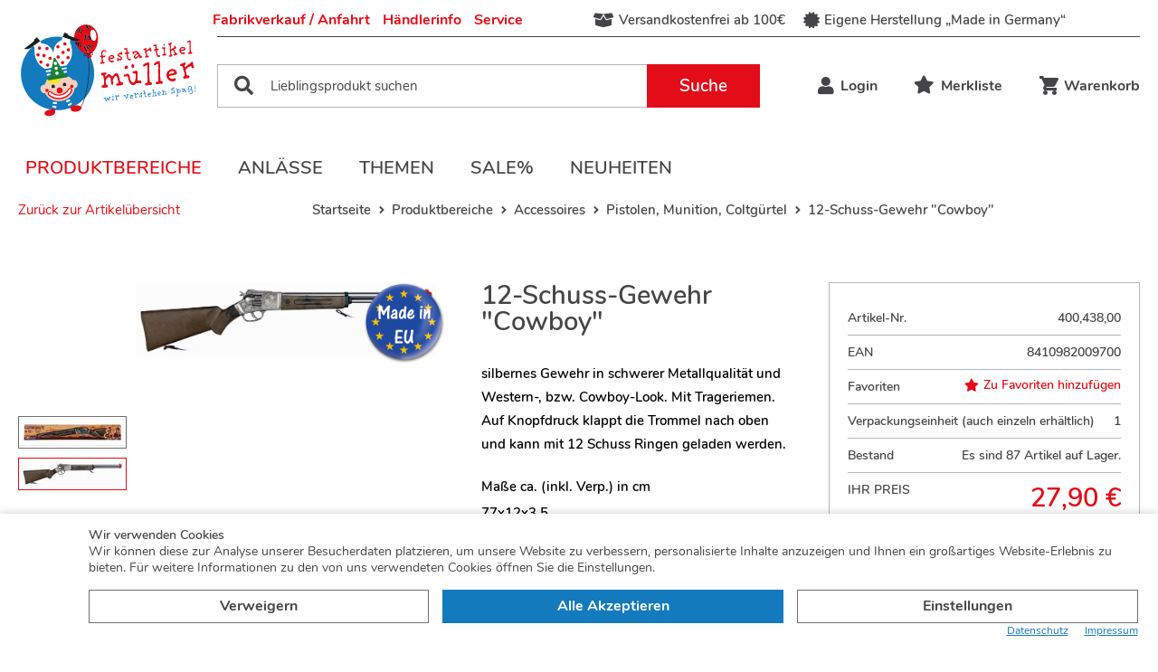

--- FILE ---
content_type: text/html; charset=utf-8
request_url: https://www.festartikel-mueller.de/b2c/de/12-schuss-gewehr-cowboy-p4028/
body_size: 11862
content:
<!doctype html>
<html lang='de'>

<!--
******************************
*  dynamic commerce 2019.09  *
*  www.dc-solution.de        *
******************************
--><head>
    <meta charset="utf-8">
    <meta name="viewport" content="width=device-width,initial-scale=1.0, maximum-scale=1.0, user-scalable=no"/>
    <meta name="robots" content="index,follow" /><link rel="canonical" href="https://www.festartikel-mueller.de/b2c/de/12-schuss-gewehr-cowboy-p4028/"/>    <title>12-Schuss-Gewehr "Cowboy" | festartikel-müller GmbH</title>
<meta name="Description" content="silbernes Gewehr in schwerer Metallqualit&auml;t und Western-, bzw. Cowboy-Look. Mit Trageriemen. Auf Knopfdruck klappt die Trommel nach oben und kann mit 12 Schuss Ringen geladen werden." />
    <script>
        var global_privacy_url = '/b2c/de/legal/datenschutz/';
    </script>

            <link rel="stylesheet" href="/layout/frontend/festartikelmueller/dist/css/style_b2c.min.css?time=1741721529" />
    <link rel="apple-touch-icon" sizes="180x180" href="/layout/frontend/festartikelmueller/dist/favicons/apple-touch-icon.png">
<link rel="icon" type="image/png" sizes="32x32" href="/layout/frontend/festartikelmueller/dist/favicons/favicon-32x32.png">
<link rel="icon" type="image/png" sizes="16x16" href="/layout/frontend/festartikelmueller/dist/favicons/favicon-16x16.png">
<link rel="mask-icon" href="/layout/frontend/festartikelmueller/dist/favicons/safari-pinned-tab.svg" color="#9bc243">
<link rel="shortcut icon" href="/layout/frontend/festartikelmueller/dist/favicons/favicon.ico">
<meta name="msapplication-TileColor" content="#ffffff">
<meta name="msapplication-TileImage" content="/layout/frontend/festartikelmueller/dist/favicons/mstile-144x144.png">
<meta name="msapplication-config" content="/layout/frontend/festartikelmueller/dist/favicons/browserconfig.xml">
<meta name="theme-color" content="#ffffff">    <script src="/layout/frontend/festartikelmueller/dist/js/script.js?time=1741721529"></script>
    
<!-- Paste this code as high in the <head> of the page as possible -->
<!-- Google Tag Manager -->
<script>
    dataLayer = [];
</script>
<script class="DCCookie_google_tag_manager" type="text/plain">(function(w,d,s,l,i){w[l]=w[l]||[];w[l].push({'gtm.start':
        new Date().getTime(),event:'gtm.js'});var f=d.getElementsByTagName(s)[0],
        j=d.createElement(s),dl=l!='dataLayer'?'&l='+l:'';j.async=true;j.src=
        'https://www.googletagmanager.com/gtm.js?id='+i+dl;f.parentNode.insertBefore(j,f);
    })(window,document,'script','dataLayer','GTM-TRWD3NN');</script>
<!-- End Google Tag Manager -->


<script src="//www.google.com/recaptcha/api.js" async defer></script></head>
<body class="card" data-site_code="b2c" data-lang_code="de">

    <noscript><iframe src="https://www.googletagmanager.com/ns.html?id=GTM-TRWD3NN"
                      height="0" width="0" style="display:none;visibility:hidden"></iframe></noscript>
    <!-- End Google Tag Manager (noscript) -->

    <div style="display: none;" id="search_data"
        data-company="Festartikel Müller"
        data-shop_code="B2C"
        data-language_code="DE"
        data-site_language="de"
        data-item_source="B2B"
        data-site_code="b2c"
        data-sid=""
        data-image_config="[base64]"
        data-default_img=""
        data-customer_no=""></div><div id="primary_navigation_mobile">
    <a class="close_button_navigation_mobile">Menü    </a>
    <div class="navigation_scrollbox">
        <div class="section navigation">
            <ul class="level_1 "><li class="level_1 active_tree "><a class="active_tree" href="/b2c/de/produktbereiche/">Produktbereiche</a><ul class="level_2 full_width"><div class='menu_img_wrapper'><div class='header_nav_img'><div class="component menu_advertisment">
<div class="textcontent noBackground" >
<a href="/b2c/de/anlaesse/halloween/"><img alt="" src="/userdata/images/Basics/Werbung_Navigation/halloween.png" style="width: 702px; height: 456px;" /></a>
</div>
</div></div><li class="level_2  "><a href="/b2c/de/produktbereiche/kostueme/">Kostüme</a><ul class="level_3 "><li class="level_3  "><a href="/b2c/de/produktbereiche/kostueme/erwachsene/">Erwachsene</a></li><li class="level_3  "><a href="/b2c/de/produktbereiche/kostueme/kinder/">Kinder</a></li><li class="level_3  "><a href="/b2c/de/produktbereiche/kostueme/gruppen/">Gruppen</a></li><li class="level_3  "><a href="/b2c/de/produktbereiche/kostueme/unisex/">Unisex</a></li><li class="level_3  "><a href="/b2c/de/produktbereiche/kostueme/paare/">Paare</a></li><li class="level_3  "><a href="/b2c/de/produktbereiche/kostueme/babys/">Babys</a></li></ul></li><li class="level_2 active_tree "><a class="active_tree" href="/b2c/de/produktbereiche/accessoires/">Accessoires</a><ul class="level_3 "><li class="level_3  "><a href="/b2c/de/produktbereiche/accessoires/schmuck/">Schmuck</a></li><li class="level_3 active "><a class="active" href="/b2c/de/produktbereiche/accessoires/pistolen/">Pistolen, Munition, Coltgürtel</a></li><li class="level_3  "><a href="/b2c/de/produktbereiche/accessoires/roecke-petticoats/">Röcke & Petticoats</a></li><li class="level_3  "><a href="/b2c/de/produktbereiche/accessoires/bodys/">Bodys</a></li><li class="level_3  "><a href="/b2c/de/produktbereiche/accessoires/fluegel/">Flügel</a></li><li class="level_3  "><a href="/b2c/de/produktbereiche/accessoires/handschuhe-armstulpe/">Handschuhe, Armstulpen</a></li><li class="level_3  "><a href="/b2c/de/produktbereiche/accessoires/hosen/">Hosen, Leggings, Strümpfe</a></li><li class="level_3  "><a href="/b2c/de/produktbereiche/accessoires/faecher-schirme/">Fächer, Schirme</a></li><li class="level_3  "><a href="/b2c/de/produktbereiche/accessoires/boas/">Boas und Federn</a></li><li class="level_3  "><a href="/b2c/de/produktbereiche/accessoires/textile-accessoires/">Textile Accessoires</a></li><li class="level_3  "><a href="/b2c/de/produktbereiche/accessoires/tier-sets/">Tier-Sets</a></li><li class="level_3  "><a href="/b2c/de/produktbereiche/accessoires/guertel/">Gürtel, Hosenträger</a></li><li class="level_3  "><a href="/b2c/de/produktbereiche/accessoires/staebe-schwerter/">Stäbe, Stöcke, Schwerter</a></li><li class="level_3  "><a href="/b2c/de/produktbereiche/accessoires/scherzartikel/">Scherzartikel</a></li><li class="level_3  "><a href="/b2c/de/produktbereiche/accessoires/brillen-diverses/">Brillen & Diverses</a></li></ul></li><li class="level_2  "><a href="/b2c/de/produktbereiche/kosmetik/">Kosmetik</a><ul class="level_3 "><li class="level_3  "><a href="/b2c/de/produktbereiche/kosmetik/effekt-make-up/">Effekt-Make Up, Kunstblut, Zähne</a></li><li class="level_3  "><a href="/b2c/de/produktbereiche/kosmetik/uv-kosmetik/">UV-Kosmetik</a></li><li class="level_3  "><a href="/b2c/de/produktbereiche/kosmetik/effekt-kontaktlinsen/">Effekt-Kontaktlinsen</a></li><li class="level_3  "><a href="/b2c/de/produktbereiche/kosmetik/schminke-tattoos/">Schminke, Schminkzubehör, Tattoos</a></li><li class="level_3  "><a href="/b2c/de/produktbereiche/kosmetik/haarspray-haarstylin/">Haarspray, Haarstyling</a></li><li class="level_3  "><a href="/b2c/de/produktbereiche/kosmetik/bio/">Bio-Kosmetik</a></li></ul></li><li class="level_2  "><a href="/b2c/de/produktbereiche/peruecken-baerte/">Perücken und Bärte</a><ul class="level_3 "><li class="level_3  "><a href="/b2c/de/produktbereiche/peruecken-baerte/barte/">Bärte</a></li><li class="level_3  "><a href="/b2c/de/produktbereiche/peruecken-baerte/weihnacht-baerte/">Weihnachten</a></li><li class="level_3  "><a href="/b2c/de/produktbereiche/peruecken-baerte/peruecken/">Perücken</a></li></ul></li><li class="level_2  "><a href="/b2c/de/produktbereiche/masken-nasen-ohren/">Masken, Nasen, Ohren</a><ul class="level_3 "><li class="level_3  "><a href="/b2c/de/produktbereiche/masken-nasen-ohren/nasen-ohren-glatzen/">Nasen, Ohren, Glatzen, Zähne</a></li><li class="level_3  "><a href="/b2c/de/produktbereiche/masken-nasen-ohren/augenmasken/">Augenmasken, Dominos</a></li><li class="level_3  "><a href="/b2c/de/produktbereiche/masken-nasen-ohren/halbmasken/">Halbmasken, Gesichtsmasken</a></li><li class="level_3  "><a href="/b2c/de/produktbereiche/masken-nasen-ohren/latexmasken-vollkopf/">Latexmasken, Vollkopf</a></li></ul></li><li class="level_2  "><a href="/b2c/de/produktbereiche/huete/">Hüte & Kopfbedeckungen</a><ul class="level_3 "><li class="level_3  "><a href="/b2c/de/produktbereiche/huete/muetzen-haarbaender/">Mützen, Haarbänder, Textiles</a></li><li class="level_3  "><a href="/b2c/de/produktbereiche/huete/kopfbuegel/">Kopfbügel</a></li><li class="level_3  "><a href="/b2c/de/produktbereiche/huete/strohhuete/">Strohhüte</a></li><li class="level_3  "><a href="/b2c/de/produktbereiche/huete/kronen-diademe/">Kronen, Diademe</a></li><li class="level_3  "><a href="/b2c/de/produktbereiche/huete/helme/">Helme</a></li><li class="level_3  "><a href="/b2c/de/produktbereiche/huete/minihuete/">Minihüte</a></li><li class="level_3  "><a href="/b2c/de/produktbereiche/huete/filzhuete/">Filzhüte</a></li></ul></li><li class="level_2  "><a href="/b2c/de/produktbereiche/deko/">Deko & Partyartikel</a><ul class="level_3 "><li class="level_3  "><a href="/b2c/de/produktbereiche/deko/halloween-deko/">Halloween Dekorationen</a></li><li class="level_3  "><a href="/b2c/de/produktbereiche/deko/led-leuchten/">LED Leuchtartikel</a></li><li class="level_3  "><a href="/b2c/de/produktbereiche/deko/aufblasbares/">Aufblasbares</a></li><li class="level_3  "><a href="/b2c/de/produktbereiche/deko/pinatas/">Pinatas</a></li><li class="level_3  "><a href="/b2c/de/produktbereiche/deko/fahnen/">Fahnen</a></li><li class="level_3  "><a href="/b2c/de/produktbereiche/deko/feuerwerk-fackeln/">Feuerwerk, Fackeln</a></li><li class="level_3  "><a href="/b2c/de/produktbereiche/deko/tischdeko-kerzen/">Tischdekoration, Kerzen</a></li><li class="level_3  "><a href="/b2c/de/produktbereiche/deko/girlanden-wimpel/">Girlanden, Wimpelketten</a></li><li class="level_3  "><a href="/b2c/de/produktbereiche/deko/ballons/">Lampions, Ballons und -zubehör</a></li><li class="level_3  "><a href="/b2c/de/produktbereiche/deko/luftschlangen-konfet/">Luftschlangen, Konfetti</a></li></ul></li><li class="level_2  "><a href="/b2c/de/produktbereiche/uv/">UV/Schwarzlichtartikel</a><ul class="level_3 "><li class="level_3  "><a href="/b2c/de/produktbereiche/uv/schminkartikel/">Schminkartikel</a></li><li class="level_3  "><a href="/b2c/de/produktbereiche/uv/219375/">Zubehör</a></li></ul></li><li class="level_2  "><a href="/b2c/de/produktbereiche/stoffe/">Stoffe Meterware</a><ul class="level_3 "><li class="level_3  "><a href="/b2c/de/produktbereiche/stoffe/waschvelours/">Waschvelours</a></li><li class="level_3  "><a href="/b2c/de/produktbereiche/stoffe/pannesamt/">Pannesamt</a></li><li class="level_3  "><a href="/b2c/de/produktbereiche/stoffe/samt/">Samt</a></li><li class="level_3  "><a href="/b2c/de/produktbereiche/stoffe/polyestergewebe/">Polyestergewebe</a></li><li class="level_3  "><a href="/b2c/de/produktbereiche/stoffe/chiffon/">Chiffon</a></li><li class="level_3  "><a href="/b2c/de/produktbereiche/stoffe/tuell/">Tüll</a></li><li class="level_3  "><a href="/b2c/de/produktbereiche/stoffe/baumwollstoff/">Baumwollstoff</a></li><li class="level_3  "><a href="/b2c/de/produktbereiche/stoffe/gabardine/">Gabardine</a></li><li class="level_3  "><a href="/b2c/de/produktbereiche/stoffe/jersey/">Jersey</a></li><li class="level_3  "><a href="/b2c/de/produktbereiche/stoffe/219993/">Folienjersey</a></li><li class="level_3  "><a href="/b2c/de/produktbereiche/stoffe/trilobe/">Trilobe Glanzstoff</a></li><li class="level_3  "><a href="/b2c/de/produktbereiche/stoffe/glanzstoff/">Glanzstoff wattiert</a></li><li class="level_3  "><a href="/b2c/de/produktbereiche/stoffe/satin/">Satin</a></li><li class="level_3  "><a href="/b2c/de/produktbereiche/stoffe/pailletten/">Paillettenstoff</a></li><li class="level_3  "><a href="/b2c/de/produktbereiche/stoffe/brokat/">Brokat</a></li><li class="level_3  "><a href="/b2c/de/produktbereiche/stoffe/fellimitat/">Fellimitat</a></li><li class="level_3  "><a href="/b2c/de/produktbereiche/stoffe/spitzengewebe/">Spitzengewebe</a></li><li class="level_3  "><a href="/b2c/de/produktbereiche/stoffe/kunstleder/">Kunstleder</a></li><li class="level_3  "><a href="/b2c/de/produktbereiche/stoffe/kurzflor/">Kurzflorplüsch</a></li><li class="level_3  "><a href="/b2c/de/produktbereiche/stoffe/langflor/">Langflorplüsch</a></li><li class="level_3  "><a href="/b2c/de/produktbereiche/stoffe/filz/">Filz</a></li><li class="level_3  "><a href="/b2c/de/produktbereiche/stoffe/besondere/">Besondere Stoffe</a></li></ul></li></div></ul></li><li class="level_1  "><a href="/b2c/de/anlaesse/">Anlässe</a><ul class="level_2 "><div class='menu_img_wrapper'><div class='header_nav_img'><div class="component menu_advertisment">
<div class="textcontent noBackground" >
<a href="/b2c/de/anlaesse/halloween/"><img alt="" src="/userdata/images/Basics/Werbung_Navigation/halloween.png" style="width: 702px; height: 456px;" /></a>
</div>
</div></div><li class="level_2  "><a href="/b2c/de/anlaesse/karneval/">Karneval</a><ul class="level_3 "><li class="level_3  "><a href="/b2c/de/anlaesse/karneval/kostuem/">Kostüme</a></li><li class="level_3  "><a href="/b2c/de/anlaesse/karneval/accessoir/">Accessoires</a></li></ul></li><li class="level_2  "><a href="/b2c/de/anlaesse/halloween/">Halloween</a></li><li class="level_2  "><a href="/b2c/de/anlaesse/weihnachten/">Weihnachten</a><ul class="level_3 "><li class="level_3  "><a href="/b2c/de/anlaesse/weihnachten/maentel-anzuege/">Mäntel und Anzüge</a></li><li class="level_3  "><a href="/b2c/de/anlaesse/weihnachten/baerte/">Bärte und Perücken</a></li><li class="level_3  "><a href="/b2c/de/anlaesse/weihnachten/kopfbedeckung/">Kopfbedeckung</a></li><li class="level_3  "><a href="/b2c/de/anlaesse/weihnachten/jute-saecke/">Jute-Säcke</a></li><li class="level_3  "><a href="/b2c/de/anlaesse/weihnachten/zubehoer/">Zubehör</a></li><li class="level_3  "><a href="/b2c/de/anlaesse/weihnachten/masken/">Masken</a></li></ul></li><li class="level_2  "><a href="/b2c/de/anlaesse/de-fanartikel/">Deutschland Fan-Artikel</a></li><li class="level_2  "><a href="/b2c/de/anlaesse/sommer/">Sommer</a></li><li class="level_2  "><a href="/b2c/de/anlaesse/volksfest/">Kirchweih, Volksfest</a></li></div></ul></li><li class="level_1  "><a href="/b2c/de/themen/">Themen</a><ul class="level_2 "><div class='menu_img_wrapper'><div class='header_nav_img'><div class="component menu_advertisment">
<div class="textcontent noBackground" >
<a href="/b2c/de/anlaesse/halloween/"><img alt="" src="/userdata/images/Basics/Werbung_Navigation/halloween.png" style="width: 702px; height: 456px;" /></a>
</div>
</div></div><li class="level_2  "><a href="/b2c/de/themen/st-martin/">St. Martin</a></li><li class="level_2  "><a href="/b2c/de/themen/pirat/">Pirat</a></li><li class="level_2  "><a href="/b2c/de/themen/hippie/">Hippie</a></li><li class="level_2  "><a href="/b2c/de/themen/dia-de-los-muertos/">Dia de los muertos</a></li><li class="level_2  "><a href="/b2c/de/themen/krippenspiel/">Krippenspiel, Hl. 3 Könige</a></li><li class="level_2  "><a href="/b2c/de/themen/steampunk/">Steampunk</a></li><li class="level_2  "><a href="/b2c/de/themen/hexen-zauberer/">Hexen und Zauberer</a></li><li class="level_2  "><a href="/b2c/de/themen/berufe/">Berufe</a></li><li class="level_2  "><a href="/b2c/de/themen/fantasy-mittelalter/">Fantasy, Larp, Mittelalter</a></li><li class="level_2  "><a href="/b2c/de/themen/strassenkarneval/">Straßenkarneval</a></li><li class="level_2  "><a href="/b2c/de/themen/sportler/">Sportler</a></li><li class="level_2  "><a href="/b2c/de/themen/bad-taste-party/">Bad Taste Party</a></li><li class="level_2  "><a href="/b2c/de/themen/20er-jahre/">20er Jahre</a></li><li class="level_2  "><a href="/b2c/de/themen/50er-jahre/">50er Jahre</a></li><li class="level_2  "><a href="/b2c/de/themen/80er-jahre/">80er Jahre</a></li><li class="level_2  "><a href="/b2c/de/themen/tiere/">Tiere</a></li><li class="level_2  "><a href="/b2c/de/themen/krankenhaus/">Krankenhaus</a></li><li class="level_2  "><a href="/b2c/de/themen/polizei/">Polizei</a></li><li class="level_2  "><a href="/b2c/de/themen/sommer-sonne-party/">Sommer, Sonne, Party</a></li><li class="level_2  "><a href="/b2c/de/themen/junggesellenabschied/">Jungesell(inn)enabschied</a></li><li class="level_2  "><a href="/b2c/de/themen/feuerwehr/">Feuerwehr</a></li><li class="level_2  "><a href="/b2c/de/themen/comic-super-helden/">Comics, (Super-)Helden</a></li><li class="level_2  "><a href="/b2c/de/themen/silvester/">Silvester</a></li><li class="level_2  "><a href="/b2c/de/themen/teufel/">Teufel</a></li><li class="level_2  "><a href="/b2c/de/themen/clown/">Clown</a></li><li class="level_2  "><a href="/b2c/de/themen/wilder-westen/">Wilder Westen</a></li></div></ul></li><li class="level_1  "><a href="/b2c/de/aktionen/">Sale%</a></li><li class="level_1  "><a href="/b2c/de/neuheiten/">Neuheiten</a></li></ul>
        </div>
        <div class="section navigation">
            
        <ul class="level_1">
        <li class="level_1 "><a   class='' href="/b2c/de/ueber-uns/">Über uns</a>
          <ul class="level_2">
          <li class="level_2 "><a   class='' href="/b2c/de/ueber-uns/unternehmen/">Unternehmen</a></li>
          <li class="level_2 "><a   class='' href="/b2c/de/ueber-uns/fabrikverkauf/">Fabrikverkauf / Anfahrt</a></li>
          <li class="level_2 "><a   class='' href="/b2c/de/ueber-uns/kontakt/">Kontakt</a></li>
          </ul></li>
        <li class="level_1 "><a   class='' href="/b2c/de/haendlerinfo/">Händlerinfos</a>
          <ul class="level_2">
          <li class="level_2 "><a   class='' href="/b2c/de/haendlerinfo/vorteile-fuer-haendler/">Vorteile für Händler</a></li>
          <li class="level_2 "><a   class=' be_reseller_link' href="/b2c/de/haendlerinfo/haendler-werden/">Händler werden</a></li>
          <li class="level_2 "><a   class=' footer_login_link' href="/b2c/de/haendlerinfo/haendler-login/">Login für Händler</a></li>
          </ul></li>
        <li class="level_1 "><a   class='' href="/b2c/de/service/">Service</a>
          <ul class="level_2">
          <li class="level_2 "><a   class='' href="/b2c/de/service/katalog-anfordern/">Katalog anfordern</a></li>
          <li class="level_2 "><a   class='' href="/b2c/de/service/groessentabelle/">Größentabelle</a></li>
          <li class="level_2 "><a   class='' href="/b2c/de/service/faq/">Häufige Fragen</a></li>
          </ul></li>
        </ul>
        </div>
                <div class="section navigation">
            <div class="mobile language_switch">
                            </div>
        </div>

    </div>
</div>
<div id="overlay" class=""></div>
<div id="container" class="">
    <div id="container_1">
        <div id="header">
            <div class="container">
                <div class="header_left">
                    <div id="toggle_navigation" class="visible-xs visible-sm">
                        <div class="navigation-bar"></div>
                        <div class="navigation-bar"></div>
                        <div class="navigation-bar"></div>
                    </div>
                    <div id="header_logo"><div class="component header_logo">
<div class="textcontent noBackground" >
<a href="/"><img alt="" src="/userdata/images/Basics/Festartikel_Mueller_Logo.svg" style="width: 260px; height: 139px;" /></a>
</div>
</div></div>
                </div>
                <div class="header_right">
                    <div class="header_right--top hidden-xs hidden-sm">
                        <div id="header_navigation">
          <ul class="level_2">
          <li class="level_2"><a   href="/b2c/de/header_navigation/fabrikverkauf-header/">Fabrikverkauf / Anfahrt</a></li>
          <li class="level_2"><a   href="/b2c/de/header_navigation/haendlerinfo-header/">Händlerinfo</a></li>
          <li class="level_2"><a   href="/b2c/de/header_navigation/service-header/">Service</a></li>
          </ul>
</div>
                        <div id="header_trust">
                            <div class="component header_trust">
<div class="textcontent noBackground" >
<span><i class="fas fa-box-open"></i> Versandkostenfrei ab 100&euro;</span> <span><i class="fas fa-certificate"></i> Eigene Herstellung &bdquo;Made in Germany&ldquo;</span>
</div>
</div>                        </div>
                                                                        <div class="language_switch">
                                                    </div>
                                            </div>
                    <div class="header_right--bottom">
                        <div id="header_search">
                            <div class="component header_search"><div id="search">
    <form id="form_search" name="form_search" method="get"
          action="/b2c/de/search/">
        <div class="search_field">
            <i class="fa fa-search" aria-hidden="true"></i>
            <label class="hidden" for="input_search">Suche</label>
            <input type="text" name="input_search" autocomplete="off" id="input_search" placeholder="Lieblingsprodukt suchen" />
        </div>
        <div class="search_button" onclick="$('#form_search').submit();">
            Suche
        </div>
    </form>
    <div id="itemsearch_suggestion_wrapper">
    </div>
</div>

<script>
    $(document).on('ready', function () {

        if (LOG_EVENTS) {
            console.log('scripts rdy');
        }

        var LOG_EVENTS = true;

        var
                SiteCode = 'b2c',
                LanguageCode = 'DE',
                Company = 'Festartikel Müller',
                ShopCode = 'B2C',
                ItemSrc = 'B2B';

        var
                SelectorItemSearch = $('#header_search'),
                SelectorSearchInput = SelectorItemSearch.find('#input_search'),
                ItemSuggestionWrapper = SelectorItemSearch.find('#itemsearch_suggestion_wrapper');


        // key codes for event-bindings
        var
                tabKeyCodeCode = 9,
                enterKeyCode = 13,
                leftKeyCode = 37,
                rightKeyCode = 39,
                ctrlKeyCode = 17,
                cmdKeyCode = 91,
                shiftKeyCode = 16,
                capsKeyCode = 20,
                upKeyCode = 38,
                downKeyCode = 40,
                subtractKeyCode = 109,
                subtractKeyString = '-';

        ItemSuggestionWrapper.hide();

        SelectorSearchInput.on('focus', function() {
            var InputValue = $(this).val();
            InputValue = $.trim(InputValue);
            if (InputValue.length >= 3) {
                ItemSuggestionWrapper.show();
            }
        });

        SelectorSearchInput.on('focusout', function() {
            setTimeout(function(){
                ItemSuggestionWrapper.hide()
            }, 150);
        });

        SelectorSearchInput.on('keyup', function (ItemInputEvent) {

            var InputValue = $(this).val();

            InputValue = $.trim(InputValue);

            if (InputValue.length >= 3) {
                ItemSuggestionWrapper.show();
            }

            if (ItemInputEvent.keyCode !== enterKeyCode) {
                if (InputValue.length >= 3) {
                    searchForItem(InputValue);
                } else {
                    clearSuggestions();
                }
            } else {
                clearSuggestions();
            }

            if (LOG_EVENTS) {
                console.log(InputValue);
            }

        });

        function searchForItem(inputString) {
            var startDate2 = new Date();
            var startTime2 = startDate2.getTime();
            $.ajax({
                type: "POST",
                url: '/'+ 'b2c/de' + '/?' + 'ajax-item-search',
                data: {
                    'action': 'ajax-item-search',
                    'input_search': inputString,
                    'siteCode': SiteCode,
                    'languageCode': LanguageCode,
                },
                beforeSend: function (data) {
                    if (LOG_EVENTS) {
                        console.log(data);
                        console.log(getCurrentTime() + '\t#Request "searchForItem" started');
                    }
                },
                success: function (res) {
                    ItemSuggestionWrapper.html(res.ReturnHTML);
                },
                error: function (response) {
                    if (LOG_EVENTS) {
                        console.log(getCurrentTime() + '\t#error');
                        console.log(response);
                    }
                },
                complete: function () {
                    var finishDate2 = new Date();
                    var finishTime2 = finishDate2.getTime();
                    var requestTime2 = finishTime2 - startTime2;
                    if (LOG_EVENTS) {
                        console.log(getCurrentTime() + '\t#Request "searchForItem" finished after ' + requestTime2 + ' milliseconds (' + requestTime2 / 1000 + ' seconds).');
                    }
                }
            });
        }

        function clearSuggestions() {
            ItemSuggestionWrapper.html('');
        }

        function getCurrentTime() {
            var today = new Date();
            return today.getHours() + ":" + today.getMinutes() + ":" + today.getSeconds();
        }
    });
</script></div>                        </div>
                        <div id="header_account_mobile" class="visible-xs visible-sm ">
                            <a id="header_search_mobile">
                                <i class="fa fa-search" aria-hidden="true"></i>
                            </a>
                            <div class="user_account user_account_navigation">
                                <div class="user_account_link login_link">
                                                                        <a href="/b2c/de/login/">
                                        <i class="fa fa-user" aria-hidden="true"></i>
                                    </a>
                                </div>

                                                                                                        <div class="user_account_link be_reseller_link">
                                        <a href="/b2c/de/favorites/">
                                            <i class="fa fa-star" aria-hidden="true"></i>
                                        </a>
                                    </div>
                                
                            </div>
                        </div>
                        <div id="header_account" class="hidden-xs hidden-sm ">
                                                        <div class="user_account_navigation user_account">
                                <div class="user_account_link">
                                    <div class="component header_account"><div id="user_account_navigation" class="user_account">
            <div class="user_account_link login_link">
            <a href="/b2c/de/login/">
                <i class="fa fa-user" aria-hidden="true"></i>
                Login            </a>
        </div>
                        </div></div>                                </div>
                                                                                                <div class="user_account_link favorites_link">
                                    <a href="/b2c/de/favorites/">
                                        <span class="favoritesIcon">
                                            <i class="fa fa-star" aria-hidden="true"></i>
                                                                                    </span>
                                        Merkliste                                    </a>
                                </div>
                                                            </div>

                        </div>
                        <div id="header_basket" class="">
                            <div class="component header_basket">
<div class=" ">
    <div class="shopping_bag">
        <a href="/b2c/de/basket/">
            <span class="basketIcon">
                <i class="icon icon-account-order-history" aria-hidden="true"></i>
                            </span>
            <span class="basketLabel hidden-xs hidden-sm">Warenkorb</span>
        </a>
    </div>
    </div></div>                        </div>
                    </div>
                </div>
                <div class="clearfloat"></div>
            </div>
            <div id="header_2" class="hidden-xs hidden-sm">
                <div class="container">
                    <div id="primary_navigation">
                        <ul class="level_1 "><li class="level_1 active_tree "><a class="active_tree" href="/b2c/de/produktbereiche/">Produktbereiche</a><ul class="level_2 full_width"><div class='menu_img_wrapper'><div class='header_nav_img'><div class="component menu_advertisment">
<div class="textcontent noBackground" >
<a href="/b2c/de/anlaesse/halloween/"><img alt="" src="/userdata/images/Basics/Werbung_Navigation/halloween.png" style="width: 702px; height: 456px;" /></a>
</div>
</div></div><li class="level_2  "><a href="/b2c/de/produktbereiche/kostueme/">Kostüme</a><ul class="level_3 "><li class="level_3  "><a href="/b2c/de/produktbereiche/kostueme/erwachsene/">Erwachsene</a></li><li class="level_3  "><a href="/b2c/de/produktbereiche/kostueme/kinder/">Kinder</a></li><li class="level_3  "><a href="/b2c/de/produktbereiche/kostueme/gruppen/">Gruppen</a></li><li class="level_3  "><a href="/b2c/de/produktbereiche/kostueme/unisex/">Unisex</a></li><li class="level_3  "><a href="/b2c/de/produktbereiche/kostueme/paare/">Paare</a></li><li class="level_3  "><a href="/b2c/de/produktbereiche/kostueme/babys/">Babys</a></li></ul></li><li class="level_2 active_tree "><a class="active_tree" href="/b2c/de/produktbereiche/accessoires/">Accessoires</a><ul class="level_3 "><li class="level_3  "><a href="/b2c/de/produktbereiche/accessoires/schmuck/">Schmuck</a></li><li class="level_3 active "><a class="active" href="/b2c/de/produktbereiche/accessoires/pistolen/">Pistolen, Munition, Coltgürtel</a></li><li class="level_3  "><a href="/b2c/de/produktbereiche/accessoires/roecke-petticoats/">Röcke & Petticoats</a></li><li class="level_3  "><a href="/b2c/de/produktbereiche/accessoires/bodys/">Bodys</a></li><li class="level_3  "><a href="/b2c/de/produktbereiche/accessoires/fluegel/">Flügel</a></li><li class="level_3  "><a href="/b2c/de/produktbereiche/accessoires/handschuhe-armstulpe/">Handschuhe, Armstulpen</a></li><li class="level_3  "><a href="/b2c/de/produktbereiche/accessoires/hosen/">Hosen, Leggings, Strümpfe</a></li><li class="level_3  "><a href="/b2c/de/produktbereiche/accessoires/faecher-schirme/">Fächer, Schirme</a></li><li class="level_3  "><a href="/b2c/de/produktbereiche/accessoires/boas/">Boas und Federn</a></li><li class="level_3  "><a href="/b2c/de/produktbereiche/accessoires/textile-accessoires/">Textile Accessoires</a></li><li class="level_3  "><a href="/b2c/de/produktbereiche/accessoires/tier-sets/">Tier-Sets</a></li><li class="level_3  "><a href="/b2c/de/produktbereiche/accessoires/guertel/">Gürtel, Hosenträger</a></li><li class="level_3  "><a href="/b2c/de/produktbereiche/accessoires/staebe-schwerter/">Stäbe, Stöcke, Schwerter</a></li><li class="level_3  "><a href="/b2c/de/produktbereiche/accessoires/scherzartikel/">Scherzartikel</a></li><li class="level_3  "><a href="/b2c/de/produktbereiche/accessoires/brillen-diverses/">Brillen & Diverses</a></li></ul></li><li class="level_2  "><a href="/b2c/de/produktbereiche/kosmetik/">Kosmetik</a><ul class="level_3 "><li class="level_3  "><a href="/b2c/de/produktbereiche/kosmetik/effekt-make-up/">Effekt-Make Up, Kunstblut, Zähne</a></li><li class="level_3  "><a href="/b2c/de/produktbereiche/kosmetik/uv-kosmetik/">UV-Kosmetik</a></li><li class="level_3  "><a href="/b2c/de/produktbereiche/kosmetik/effekt-kontaktlinsen/">Effekt-Kontaktlinsen</a></li><li class="level_3  "><a href="/b2c/de/produktbereiche/kosmetik/schminke-tattoos/">Schminke, Schminkzubehör, Tattoos</a></li><li class="level_3  "><a href="/b2c/de/produktbereiche/kosmetik/haarspray-haarstylin/">Haarspray, Haarstyling</a></li><li class="level_3  "><a href="/b2c/de/produktbereiche/kosmetik/bio/">Bio-Kosmetik</a></li></ul></li><li class="level_2  "><a href="/b2c/de/produktbereiche/peruecken-baerte/">Perücken und Bärte</a><ul class="level_3 "><li class="level_3  "><a href="/b2c/de/produktbereiche/peruecken-baerte/barte/">Bärte</a></li><li class="level_3  "><a href="/b2c/de/produktbereiche/peruecken-baerte/weihnacht-baerte/">Weihnachten</a></li><li class="level_3  "><a href="/b2c/de/produktbereiche/peruecken-baerte/peruecken/">Perücken</a></li></ul></li><li class="level_2  "><a href="/b2c/de/produktbereiche/masken-nasen-ohren/">Masken, Nasen, Ohren</a><ul class="level_3 "><li class="level_3  "><a href="/b2c/de/produktbereiche/masken-nasen-ohren/nasen-ohren-glatzen/">Nasen, Ohren, Glatzen, Zähne</a></li><li class="level_3  "><a href="/b2c/de/produktbereiche/masken-nasen-ohren/augenmasken/">Augenmasken, Dominos</a></li><li class="level_3  "><a href="/b2c/de/produktbereiche/masken-nasen-ohren/halbmasken/">Halbmasken, Gesichtsmasken</a></li><li class="level_3  "><a href="/b2c/de/produktbereiche/masken-nasen-ohren/latexmasken-vollkopf/">Latexmasken, Vollkopf</a></li></ul></li><li class="level_2  "><a href="/b2c/de/produktbereiche/huete/">Hüte & Kopfbedeckungen</a><ul class="level_3 "><li class="level_3  "><a href="/b2c/de/produktbereiche/huete/muetzen-haarbaender/">Mützen, Haarbänder, Textiles</a></li><li class="level_3  "><a href="/b2c/de/produktbereiche/huete/kopfbuegel/">Kopfbügel</a></li><li class="level_3  "><a href="/b2c/de/produktbereiche/huete/strohhuete/">Strohhüte</a></li><li class="level_3  "><a href="/b2c/de/produktbereiche/huete/kronen-diademe/">Kronen, Diademe</a></li><li class="level_3  "><a href="/b2c/de/produktbereiche/huete/helme/">Helme</a></li><li class="level_3  "><a href="/b2c/de/produktbereiche/huete/minihuete/">Minihüte</a></li><li class="level_3  "><a href="/b2c/de/produktbereiche/huete/filzhuete/">Filzhüte</a></li></ul></li><li class="level_2  "><a href="/b2c/de/produktbereiche/deko/">Deko & Partyartikel</a><ul class="level_3 "><li class="level_3  "><a href="/b2c/de/produktbereiche/deko/halloween-deko/">Halloween Dekorationen</a></li><li class="level_3  "><a href="/b2c/de/produktbereiche/deko/led-leuchten/">LED Leuchtartikel</a></li><li class="level_3  "><a href="/b2c/de/produktbereiche/deko/aufblasbares/">Aufblasbares</a></li><li class="level_3  "><a href="/b2c/de/produktbereiche/deko/pinatas/">Pinatas</a></li><li class="level_3  "><a href="/b2c/de/produktbereiche/deko/fahnen/">Fahnen</a></li><li class="level_3  "><a href="/b2c/de/produktbereiche/deko/feuerwerk-fackeln/">Feuerwerk, Fackeln</a></li><li class="level_3  "><a href="/b2c/de/produktbereiche/deko/tischdeko-kerzen/">Tischdekoration, Kerzen</a></li><li class="level_3  "><a href="/b2c/de/produktbereiche/deko/girlanden-wimpel/">Girlanden, Wimpelketten</a></li><li class="level_3  "><a href="/b2c/de/produktbereiche/deko/ballons/">Lampions, Ballons und -zubehör</a></li><li class="level_3  "><a href="/b2c/de/produktbereiche/deko/luftschlangen-konfet/">Luftschlangen, Konfetti</a></li></ul></li><li class="level_2  "><a href="/b2c/de/produktbereiche/uv/">UV/Schwarzlichtartikel</a><ul class="level_3 "><li class="level_3  "><a href="/b2c/de/produktbereiche/uv/schminkartikel/">Schminkartikel</a></li><li class="level_3  "><a href="/b2c/de/produktbereiche/uv/219375/">Zubehör</a></li></ul></li><li class="level_2  "><a href="/b2c/de/produktbereiche/stoffe/">Stoffe Meterware</a><ul class="level_3 "><li class="level_3  "><a href="/b2c/de/produktbereiche/stoffe/waschvelours/">Waschvelours</a></li><li class="level_3  "><a href="/b2c/de/produktbereiche/stoffe/pannesamt/">Pannesamt</a></li><li class="level_3  "><a href="/b2c/de/produktbereiche/stoffe/samt/">Samt</a></li><li class="level_3  "><a href="/b2c/de/produktbereiche/stoffe/polyestergewebe/">Polyestergewebe</a></li><li class="level_3  "><a href="/b2c/de/produktbereiche/stoffe/chiffon/">Chiffon</a></li><li class="level_3  "><a href="/b2c/de/produktbereiche/stoffe/tuell/">Tüll</a></li><li class="level_3  "><a href="/b2c/de/produktbereiche/stoffe/baumwollstoff/">Baumwollstoff</a></li><li class="level_3  "><a href="/b2c/de/produktbereiche/stoffe/gabardine/">Gabardine</a></li><li class="level_3  "><a href="/b2c/de/produktbereiche/stoffe/jersey/">Jersey</a></li><li class="level_3  "><a href="/b2c/de/produktbereiche/stoffe/219993/">Folienjersey</a></li><li class="level_3  "><a href="/b2c/de/produktbereiche/stoffe/trilobe/">Trilobe Glanzstoff</a></li><li class="level_3  "><a href="/b2c/de/produktbereiche/stoffe/glanzstoff/">Glanzstoff wattiert</a></li><li class="level_3  "><a href="/b2c/de/produktbereiche/stoffe/satin/">Satin</a></li><li class="level_3  "><a href="/b2c/de/produktbereiche/stoffe/pailletten/">Paillettenstoff</a></li><li class="level_3  "><a href="/b2c/de/produktbereiche/stoffe/brokat/">Brokat</a></li><li class="level_3  "><a href="/b2c/de/produktbereiche/stoffe/fellimitat/">Fellimitat</a></li><li class="level_3  "><a href="/b2c/de/produktbereiche/stoffe/spitzengewebe/">Spitzengewebe</a></li><li class="level_3  "><a href="/b2c/de/produktbereiche/stoffe/kunstleder/">Kunstleder</a></li><li class="level_3  "><a href="/b2c/de/produktbereiche/stoffe/kurzflor/">Kurzflorplüsch</a></li><li class="level_3  "><a href="/b2c/de/produktbereiche/stoffe/langflor/">Langflorplüsch</a></li><li class="level_3  "><a href="/b2c/de/produktbereiche/stoffe/filz/">Filz</a></li><li class="level_3  "><a href="/b2c/de/produktbereiche/stoffe/besondere/">Besondere Stoffe</a></li></ul></li></div></ul></li><li class="level_1  "><a href="/b2c/de/anlaesse/">Anlässe</a><ul class="level_2 "><div class='menu_img_wrapper'><div class='header_nav_img'><div class="component menu_advertisment">
<div class="textcontent noBackground" >
<a href="/b2c/de/anlaesse/halloween/"><img alt="" src="/userdata/images/Basics/Werbung_Navigation/halloween.png" style="width: 702px; height: 456px;" /></a>
</div>
</div></div><li class="level_2  "><a href="/b2c/de/anlaesse/karneval/">Karneval</a><ul class="level_3 "><li class="level_3  "><a href="/b2c/de/anlaesse/karneval/kostuem/">Kostüme</a></li><li class="level_3  "><a href="/b2c/de/anlaesse/karneval/accessoir/">Accessoires</a></li></ul></li><li class="level_2  "><a href="/b2c/de/anlaesse/halloween/">Halloween</a></li><li class="level_2  "><a href="/b2c/de/anlaesse/weihnachten/">Weihnachten</a><ul class="level_3 "><li class="level_3  "><a href="/b2c/de/anlaesse/weihnachten/maentel-anzuege/">Mäntel und Anzüge</a></li><li class="level_3  "><a href="/b2c/de/anlaesse/weihnachten/baerte/">Bärte und Perücken</a></li><li class="level_3  "><a href="/b2c/de/anlaesse/weihnachten/kopfbedeckung/">Kopfbedeckung</a></li><li class="level_3  "><a href="/b2c/de/anlaesse/weihnachten/jute-saecke/">Jute-Säcke</a></li><li class="level_3  "><a href="/b2c/de/anlaesse/weihnachten/zubehoer/">Zubehör</a></li><li class="level_3  "><a href="/b2c/de/anlaesse/weihnachten/masken/">Masken</a></li></ul></li><li class="level_2  "><a href="/b2c/de/anlaesse/de-fanartikel/">Deutschland Fan-Artikel</a></li><li class="level_2  "><a href="/b2c/de/anlaesse/sommer/">Sommer</a></li><li class="level_2  "><a href="/b2c/de/anlaesse/volksfest/">Kirchweih, Volksfest</a></li></div></ul></li><li class="level_1  "><a href="/b2c/de/themen/">Themen</a><ul class="level_2 "><div class='menu_img_wrapper'><div class='header_nav_img'><div class="component menu_advertisment">
<div class="textcontent noBackground" >
<a href="/b2c/de/anlaesse/halloween/"><img alt="" src="/userdata/images/Basics/Werbung_Navigation/halloween.png" style="width: 702px; height: 456px;" /></a>
</div>
</div></div><li class="level_2  "><a href="/b2c/de/themen/st-martin/">St. Martin</a></li><li class="level_2  "><a href="/b2c/de/themen/pirat/">Pirat</a></li><li class="level_2  "><a href="/b2c/de/themen/hippie/">Hippie</a></li><li class="level_2  "><a href="/b2c/de/themen/dia-de-los-muertos/">Dia de los muertos</a></li><li class="level_2  "><a href="/b2c/de/themen/krippenspiel/">Krippenspiel, Hl. 3 Könige</a></li><li class="level_2  "><a href="/b2c/de/themen/steampunk/">Steampunk</a></li><li class="level_2  "><a href="/b2c/de/themen/hexen-zauberer/">Hexen und Zauberer</a></li><li class="level_2  "><a href="/b2c/de/themen/berufe/">Berufe</a></li><li class="level_2  "><a href="/b2c/de/themen/fantasy-mittelalter/">Fantasy, Larp, Mittelalter</a></li><li class="level_2  "><a href="/b2c/de/themen/strassenkarneval/">Straßenkarneval</a></li><li class="level_2  "><a href="/b2c/de/themen/sportler/">Sportler</a></li><li class="level_2  "><a href="/b2c/de/themen/bad-taste-party/">Bad Taste Party</a></li><li class="level_2  "><a href="/b2c/de/themen/20er-jahre/">20er Jahre</a></li><li class="level_2  "><a href="/b2c/de/themen/50er-jahre/">50er Jahre</a></li><li class="level_2  "><a href="/b2c/de/themen/80er-jahre/">80er Jahre</a></li><li class="level_2  "><a href="/b2c/de/themen/tiere/">Tiere</a></li><li class="level_2  "><a href="/b2c/de/themen/krankenhaus/">Krankenhaus</a></li><li class="level_2  "><a href="/b2c/de/themen/polizei/">Polizei</a></li><li class="level_2  "><a href="/b2c/de/themen/sommer-sonne-party/">Sommer, Sonne, Party</a></li><li class="level_2  "><a href="/b2c/de/themen/junggesellenabschied/">Jungesell(inn)enabschied</a></li><li class="level_2  "><a href="/b2c/de/themen/feuerwehr/">Feuerwehr</a></li><li class="level_2  "><a href="/b2c/de/themen/comic-super-helden/">Comics, (Super-)Helden</a></li><li class="level_2  "><a href="/b2c/de/themen/silvester/">Silvester</a></li><li class="level_2  "><a href="/b2c/de/themen/teufel/">Teufel</a></li><li class="level_2  "><a href="/b2c/de/themen/clown/">Clown</a></li><li class="level_2  "><a href="/b2c/de/themen/wilder-westen/">Wilder Westen</a></li></div></ul></li><li class="level_1  "><a href="/b2c/de/aktionen/">Sale%</a></li><li class="level_1  "><a href="/b2c/de/neuheiten/">Neuheiten</a></li></ul>
                    </div>
                </div>
            </div>
            <div class="clearfloat"></div>
        </div>
                    <div id="gadget" class="">
                <div class="container">
                    <div id="gadget_2">
                                <div class="row">
                    <div class="main_content_left col-xs-12 col-sm-4 col-md-3 col-lg-3">
                <div class='itemcard_back_button'><a class='button_back' href='/b2c/de/produktbereiche/accessoires/pistolen/#item_400_438_00'>Zurück zur Artikelübersicht</a></div>            </div>
            <div class="main_content_right col-xs-12 col-sm-8 col-md-9 col-lg-9">
                <div class="breadcrumb"><ol class='breadcrumb_list' vocab="https://schema.org/" typeof="BreadcrumbList"><span><a href="/b2c/de/"><span>Startseite</span></a></span>&nbsp;<i class='icon-arrow-right' aria-hidden='true'></i>&nbsp;<li property='itemListElement' typeof='ListItem'><a href='/b2c/de/produktbereiche/' property='item' typeof='WebPage'><span  property="name">Produktbereiche</span></a><meta property='position' content='1'></li>&nbsp;<i class='icon-arrow-right' aria-hidden='true'></i>&nbsp;<li property='itemListElement' typeof='ListItem'><a href='/b2c/de/produktbereiche/accessoires/' property='item' typeof='WebPage'><span  property="name">Accessoires</span></a><meta property='position' content='2'></li>&nbsp;<i class='icon-arrow-right' aria-hidden='true'></i>&nbsp;<li property='itemListElement' typeof='ListItem'><a href='/b2c/de/produktbereiche/accessoires/pistolen/' property='item' typeof='WebPage'><span  property="name">Pistolen, Munition, Coltgürtel</span></a><meta property='position' content='3'></li>&nbsp;<i class="icon-arrow-right" aria-hidden="true"></i>&nbsp;<span>12-Schuss-Gewehr &quot;Cowboy&quot;</span></ol></div>
            </div>
            </div>
                        </div>
                </div>
            </div>
                <div id="content">
            <div class="container">
                                    <div id="content_1">
                            <div class="banners_campaign">
            </div>
    
    <link rel="stylesheet" href="/plugins/magic/magiczoomplus/magiczoomplus.css">
    <link rel="stylesheet" href="/plugins/magic/magicscroll/magicscroll.css">
    <script type="text/javascript" src="/plugins/magic/magiczoomplus/magiczoomplus.js"></script>
    <script type="text/javascript" src="/plugins/magic/magicscroll/magicscroll.js"></script>


    <script type="application/ld+json">
    {
        "@context": "https://schema.org",
        "@type": "Product",
        "name": "12-Schuss-Gewehr &quot;Cowboy&quot;",
        "image": "https://www.festartikel-mueller.de/userdata/dcshop/images/normal/40043800.jpg",
        "gtin13": "8410982009700",        "offers": {
            "@type": "Offer",
            "price": "27.9",
            "priceCurrency": "EUR",
            "availability": "https://schema.org/InStock"
        }
    }
    </script>


    <div id="itemcard_top">
        <div id="itemcard_left">
                            <script>
        if($( window ).width() > 1) {
            var MagicScrollOptions = {
                orientation: 'vertical',
                loop: 'off',
            }
        } else {
            var MagicScrollOptions = {
                items: 4,
                orientation: 'horizontal',
                loop: 'off'
            }
        }
    </script>
    <div class="item_images_container">


        <div class="wrapperImgIcons">
            
    <div class="imgIcon">
            <div class="promotion_icon">
                <img class="" src="/userdata/dcshop/filter_icon/button-eu.png" title="Europe" alt="Europe">
            </div>
    </div>
            <div class="itemcard_banner"></div>
        </div>
        <div class="item_main_image">
                        <div class="item_main_container">
                <a href="/userdata/dcshop/images/normal/40043800.jpg" class="MagicZoomPlus"
                   id="zoom"
                   data-options="
       textHoverZoomHint: Bewegen Sie die Maus um zu vergrößern;
       textClickZoomHint: Zoom;
       textExpandHint:  Tippen zum vergrößern;
       textBtnClose:  Schließen;
       textBtnNext:  Weiter;
       textBtnPrev:  Zurück;
       textTouchZoomHint: Zoom;
       textClickZoomHint: Zoom;
       textExpandHint: Tippen zum vergrößern;
       zoomPosition: inner;
       zoomMode: off;
       hint: off;
       cssClass: white-bg; ">
                    <img id="item_main_picture" src="/userdata/dcshop/images/thumb_3/40043800.jpg"
                         alt="12-Schuss-Gewehr "Cowboy"" title="12-Schuss-Gewehr "Cowboy"" />
                </a>
            </div>

                                        </div>
        <div class="item_images MagicScroll">
                                    <a href="/userdata/dcshop/images/normal/40043800.jpg" data-zoom-id="zoom"
                           data-image="/userdata/dcshop/images/thumb_3/40043800.jpg">
                            <img src="/userdata/dcshop/images/thumb_1/40043800.jpg"
                                 alt="12-Schuss-Gewehr "Cowboy""
                                 title="12-Schuss-Gewehr "Cowboy""/>
                        </a>
                                                <a href="/userdata/dcshop/images/normal/40043800a.jpg" data-zoom-id="zoom"
                           data-image="/userdata/dcshop/images/thumb_3/40043800a.jpg">
                            <img src="/userdata/dcshop/images/thumb_1/40043800a.jpg"
                                 alt="12-Schuss-Gewehr "Cowboy""
                                 title="12-Schuss-Gewehr "Cowboy""/>
                        </a>
                                </div>
    </div>

            </div>
        <div id="itemcard_middle">
            <div class="itemcard_brand">
                            </div>
            <h1 class="shop_site_headline itemcard_infoblock">
                <span class='item_brand_name'></span>                12-Schuss-Gewehr "Cowboy"            </h1>
                <div class="itemcard_description itemcard_infoblock">
        silbernes Gewehr in schwerer Metallqualit&auml;t und Western-, bzw. Cowboy-Look. Mit Trageriemen. Auf Knopfdruck klappt die Trommel nach oben und kann mit 12 Schuss Ringen geladen werden.
    </div>

                <div class="header_attribute">
            <div class="attribute_headline">Maße ca. (inkl. Verp.) in cm</div>
            <ul>
                <li>77x12x3,5</li>
            </ul>
            <div class="attribute_headline">Made in</div>
            <ul>
                <li>Europe</li>
            </ul>
            <div class="attribute_headline">Maße ca. (exkl. Verp.) in cm</div>
            <ul>
                <li>76</li>
            </ul>
            <div class="attribute_headline">Hersteller Information</div>
            <ul>
                <li>GONHER, S.A.
P.O. Box 92 - C/ Castalla, 44
03440 IBI /Alicante) - Spain
gonher@gonher.es</li>
            </ul>
            <div class="attribute_headline">Warnhinweise</div>
            <ul>
                <li>Achtung! Nicht für Kinder unter 36 Monaten geeignet. Kleinteile. Erstickungsgefahr. Benutzung unter unmittelbarer Aufsicht von Erwachsenen. Nich tin Ohrnähe anwenden. Missbrauch kann zu Gehörschäden führen, nicht in Räumen abschießen. Benutzen Sie nur den</li>
            </ul>
            <div class="attribute_headline"></div>
            <ul>
                <li>12-Schuss-Gewehr "Cowboy"<br>Polystyrol, Zink<br></li>
            </ul>
    </div>

            
        </div>
        <div id="itemcard_right">
            <a class="favorite-button no_favorite" href='?action=shop_add_item_to_favorites&action_id=4028' ><i class="fas fa-star"></i>Zu Favoriten hinzufügen</a>            <div class="border_wrapper">
                <div class="paddingTop--small table_area itemcard_details itemcard_infoblock ">
    
    <div class="table_row item_no">
        <div class="table_cell details_label">Artikel-Nr.</div>
        <div class="table_cell details_value">400,438,00</div>
    </div>

            <div class='table_row item_reference_no'>
            <div class='table_cell details_label'>EAN</div>
            <div class='table_cell details_value'>8410982009700</div>
        </div>
        
            <div class="table_row favorites">
        <div class="table_cell details_label">Favoriten</div>
        <div class="table_cell details_value">
            <a class="favorite-button no_favorite" href='?action=shop_add_item_to_favorites&action_id=4028' ><i class="fas fa-star"></i>Zu Favoriten hinzufügen</a>        </div>
    </div>

            <div class='table_row item_reference_no'>
            <div class='table_cell details_label'>Verpackungseinheit (auch einzeln erhältlich)</div>
            <div class='table_cell details_value'>1</div>
        </div>
        
    <div class="table_row item_no">
        <div class="table_cell details_label">Bestand</div>
        <div class="table_cell details_value"><div class="inventory available number">Es sind 87 Artikel auf Lager.</div></div>
    </div>

    
            <div class="table_row price">
            <div class="table_cell details_label">Ihr Preis</div>
            <div class="table_cell details_value">27,90 €</div>
        </div>
    </div>

<div class='orderbox'><div class='orderbox_button'><script src="/module/dcshop/common/scripts/itemcard_order_button.js" type="text/javascript"></script><div class="itemcard_order_button_form_std_outer itemcard_order_button_form_outer itemcard_order_button_active" id="itemcard_order_button_form_std_outer">
  <form id="itemcard_order_button_form_std" method="post" action="/b2c/de/12-schuss-gewehr-cowboy-p4028/queue/?action=shop_add_item_to_basket_card" name="simple_order_button_form">
    <input name="item_id" value="4028" type="hidden" id="itemcard_order_button_form_std_item_id" />
    <input name="item_var_code" type="hidden" id="itemcard_order_button_form_std_item_var_code" />
    <div class="orderbox_price_per_gram" style="display: none;">Preis pro 100g 8.454,55 €</div>
    <div class="itemcard_order_button_input_wrapper_outer item_qty_input_wrapper_outer display_switch_block_itemcard_order_button_active active_call_to_action_wrapper active_order_button_wrapper">
      <div class="itemcard_order_button_input_wrapper_inner item_qty_input_wrapper_inner">
        <input type="number" max="9999" step="1" name="item_qty" id="item_qty" value="1" min="1" />
        <div class="spinner_wrapper">
          <div class="spinner_up">
            <i class="icon-arrow-top"></i>
          </div>
          <div class="spinner_down">
            <i class="icon-arrow-bottom"></i>
          </div>
        </div>
      </div>
      <div class="itemcard_order_button_wrapper_text item_qty_wrapper_text">
        <button type="submit" class="itemcard_order_submit_button button button_action itemcard_order_submit_button_active">
          <span>In den Warenkorb</span>
        </button>
      </div>
    </div>
  </form>
</div></div></div>                <div class="item_card_sharing">
                                                        </div>
            </div>
        </div>
    </div>

        <div id="itemcard_bottom">
        <script language="javascript">
            var expectedHash = "";
            var currentLayer = "tab_content1";
            var currentTab = "tab1";
        </script>
        <h2 class="underline">Das könnte Ihnen auch gefallen</h2>
            <div class="itemcard_list2 itemcard_list">
        <div class="row">
            <div class="crossseller_wrapper owl-carousel">
                    <div class="crossseller itemlist2 itemlist col-xs-12">
                        <a href="/b2c/de/36-38-cowboy-weste-braun-p1834/">
                            <div class="itemlist_container">
                                <div class="itemlist_content image_padding">
                                    <div class="image">
                                        <img src="/userdata/dcshop/images/thumb_2/1828_11934837.jpg" alt="Cowboy-Weste, braun" title="Cowboy-Weste, braun" >
                                        <div class="itemlist_content banner">
                                            
                                            
                                            <div class="itemlist2_banners_campaign">
                                                
                                            </div>
                                        </div>
                                    </div>
                                </div>
                                <div class="itemlist_bottom">
                                    <div class="itemlist_content description">
                                        Cowboy-Weste, braun
                                    </div>
                                    <div class="itemlist_content summary">
                                        
                                    </div>
                                    <div class="itemlist_button">
                                        <span class="button button_action small">Zum Produkt</span>
                                    </div>
                                </div>
                            </div>
                        </a>
                    </div>                    <div class="crossseller itemlist2 itemlist col-xs-12">
                        <a href="/b2c/de/munition-12-schuss-ring-p10004/">
                            <div class="itemlist_container">
                                <div class="itemlist_content image_padding">
                                    <div class="image">
                                        <img src="/userdata/dcshop/images/thumb_2/13005_40032300.jpg" alt="Munition, 12-Schuss-Ring" title="Munition, 12-Schuss-Ring" >
                                        <div class="itemlist_content banner">
                                            
                                            
                                            <div class="itemlist2_banners_campaign">
                                                
                                            </div>
                                        </div>
                                    </div>
                                </div>
                                <div class="itemlist_bottom">
                                    <div class="itemlist_content description">
                                        Munition, 12-Schuss-Ring
                                    </div>
                                    <div class="itemlist_content summary">
                                        
                                    </div>
                                    <div class="itemlist_button">
                                        <span class="button button_action small">Zum Produkt</span>
                                    </div>
                                </div>
                            </div>
                        </a>
                    </div>                    <div class="crossseller itemlist2 itemlist col-xs-12">
                        <a href="/b2c/de/sheriffstern-metall-mit-magnet-auf-karte-p9089/">
                            <div class="itemlist_container">
                                <div class="itemlist_content image_padding">
                                    <div class="image">
                                        <img src="/userdata/dcshop/images/thumb_2/11961_40031000.jpg" alt="Sheriffstern Metall mit Magnet, auf Karte" title="Sheriffstern Metall mit Magnet, auf Karte" >
                                        <div class="itemlist_content banner">
                                            
                                            
                                            <div class="itemlist2_banners_campaign">
                                                
                                            </div>
                                        </div>
                                    </div>
                                </div>
                                <div class="itemlist_bottom">
                                    <div class="itemlist_content description">
                                        Sheriffstern Metall mit Magnet, auf Karte
                                    </div>
                                    <div class="itemlist_content summary">
                                        
                                    </div>
                                    <div class="itemlist_button">
                                        <span class="button button_action small">Zum Produkt</span>
                                    </div>
                                </div>
                            </div>
                        </a>
                    </div>                    <div class="crossseller itemlist2 itemlist col-xs-12">
                        <a href="/b2c/de/12-schuss-revolver-cowboy-p4026/">
                            <div class="itemlist_container">
                                <div class="itemlist_content image_padding">
                                    <div class="image">
                                        <img src="/userdata/dcshop/images/thumb_2/40043500.jpg" alt="12-Schuss-Revolver &quot;Cowboy&quot;" title="12-Schuss-Revolver &quot;Cowboy&quot;" >
                                        <div class="itemlist_content banner">
                                            
                                            
                                            <div class="itemlist2_banners_campaign">
                                                
                                            </div>
                                        </div>
                                    </div>
                                </div>
                                <div class="itemlist_bottom">
                                    <div class="itemlist_content description">
                                        12-Schuss-Revolver &quot;Cowboy&quot;
                                    </div>
                                    <div class="itemlist_content summary">
                                        
                                    </div>
                                    <div class="itemlist_button">
                                        <span class="button button_action small">Zum Produkt</span>
                                    </div>
                                </div>
                            </div>
                        </a>
                    </div>                    <div class="crossseller itemlist2 itemlist col-xs-12">
                        <a href="/b2c/de/erw-coltguertel-1-tasche-braun-p3952/">
                            <div class="itemlist_container">
                                <div class="itemlist_content image_padding">
                                    <div class="image">
                                        <img src="/userdata/dcshop/images/thumb_2/40001100.jpg" alt="Erw.-Coltgürtel, 1 Tasche, braun" title="Erw.-Coltgürtel, 1 Tasche, braun" >
                                        <div class="itemlist_content banner">
                                            
                                            
                                            <div class="itemlist2_banners_campaign">
                                                
                                            </div>
                                        </div>
                                    </div>
                                </div>
                                <div class="itemlist_bottom">
                                    <div class="itemlist_content description">
                                        Erw.-Coltgürtel, 1 Tasche, braun
                                    </div>
                                    <div class="itemlist_content summary">
                                        
                                    </div>
                                    <div class="itemlist_button">
                                        <span class="button button_action small">Zum Produkt</span>
                                    </div>
                                </div>
                            </div>
                        </a>
                    </div>                    <div class="crossseller itemlist2 itemlist col-xs-12">
                        <a href="/b2c/de/kd-cowboyhut-schwarz-p4741/">
                            <div class="itemlist_container">
                                <div class="itemlist_content image_padding">
                                    <div class="image">
                                        <img src="/userdata/dcshop/images/thumb_2/74817401.jpg" alt="Kd.-Cowboyhut, schwarz" title="Kd.-Cowboyhut, schwarz" >
                                        <div class="itemlist_content banner">
                                            
                                            
                                            <div class="itemlist2_banners_campaign">
                                                
                                            </div>
                                        </div>
                                    </div>
                                </div>
                                <div class="itemlist_bottom">
                                    <div class="itemlist_content description">
                                        Kd.-Cowboyhut, schwarz
                                    </div>
                                    <div class="itemlist_content summary">
                                        
                                    </div>
                                    <div class="itemlist_button">
                                        <span class="button button_action small">Zum Produkt</span>
                                    </div>
                                </div>
                            </div>
                        </a>
                    </div>                    <div class="crossseller itemlist2 itemlist col-xs-12">
                        <a href="/b2c/de/128-140-cowboy-weste-p607/">
                            <div class="itemlist_container">
                                <div class="itemlist_content image_padding">
                                    <div class="image">
                                        <img src="/userdata/dcshop/images/thumb_2/11805534.jpg" alt="Cowboy-Weste" title="Cowboy-Weste" >
                                        <div class="itemlist_content banner">
                                            
                                            
                                            <div class="itemlist2_banners_campaign">
                                                
                                            </div>
                                        </div>
                                    </div>
                                </div>
                                <div class="itemlist_bottom">
                                    <div class="itemlist_content description">
                                        Cowboy-Weste
                                    </div>
                                    <div class="itemlist_content summary">
                                        
                                    </div>
                                    <div class="itemlist_button">
                                        <span class="button button_action small">Zum Produkt</span>
                                    </div>
                                </div>
                            </div>
                        </a>
                    </div>                    <div class="crossseller itemlist2 itemlist col-xs-12">
                        <a href="/b2c/de/lasso-ca-2-5-m-lang-p4001/">
                            <div class="itemlist_container">
                                <div class="itemlist_content image_padding">
                                    <div class="image">
                                        <img src="/userdata/dcshop/images/thumb_2/40030800.jpg" alt="Lasso, ca. 2,5 m lang" title="Lasso, ca. 2,5 m lang" >
                                        <div class="itemlist_content banner">
                                            
                                            
                                            <div class="itemlist2_banners_campaign">
                                                
                                            </div>
                                        </div>
                                    </div>
                                </div>
                                <div class="itemlist_bottom">
                                    <div class="itemlist_content description">
                                        Lasso, ca. 2,5 m lang
                                    </div>
                                    <div class="itemlist_content summary">
                                        
                                    </div>
                                    <div class="itemlist_button">
                                        <span class="button button_action small">Zum Produkt</span>
                                    </div>
                                </div>
                            </div>
                        </a>
                    </div>                    <div class="crossseller itemlist2 itemlist col-xs-12">
                        <a href="/b2c/de/cowboyhut-mit-band-schwarz-p4627/">
                            <div class="itemlist_container">
                                <div class="itemlist_content image_padding">
                                    <div class="image">
                                        <img src="/userdata/dcshop/images/thumb_2/74018901.jpg" alt="Cowboyhut mit Band, schwarz" title="Cowboyhut mit Band, schwarz" >
                                        <div class="itemlist_content banner">
                                            
                                            
                                            <div class="itemlist2_banners_campaign">
                                                
                                            </div>
                                        </div>
                                    </div>
                                </div>
                                <div class="itemlist_bottom">
                                    <div class="itemlist_content description">
                                        Cowboyhut mit Band, schwarz
                                    </div>
                                    <div class="itemlist_content summary">
                                        
                                    </div>
                                    <div class="itemlist_button">
                                        <span class="button button_action small">Zum Produkt</span>
                                    </div>
                                </div>
                            </div>
                        </a>
                    </div>                    <div class="crossseller itemlist2 itemlist col-xs-12">
                        <a href="/b2c/de/kd-coltguertel-1-tasche-p3963/">
                            <div class="itemlist_container">
                                <div class="itemlist_content image_padding">
                                    <div class="image">
                                        <img src="/userdata/dcshop/images/thumb_2/40011400.jpg" alt="Kd.-Coltgürtel, 1 Tasche" title="Kd.-Coltgürtel, 1 Tasche" >
                                        <div class="itemlist_content banner">
                                            
                                            
                                            <div class="itemlist2_banners_campaign">
                                                
                                            </div>
                                        </div>
                                    </div>
                                </div>
                                <div class="itemlist_bottom">
                                    <div class="itemlist_content description">
                                        Kd.-Coltgürtel, 1 Tasche
                                    </div>
                                    <div class="itemlist_content summary">
                                        
                                    </div>
                                    <div class="itemlist_button">
                                        <span class="button button_action small">Zum Produkt</span>
                                    </div>
                                </div>
                            </div>
                        </a>
                    </div>            </div>
        </div>
    </div>
<div class='tabs'><ul class="tab"></ul>
</div>
            </div>
                    



                        </div>
                                    <div id="content_6">
                                    </div>
            </div>
        </div>
        <div id="footer" class="catalog_footer">
            <div id="footer_1">
                <div class="container">
                    <div class="row">
                        <div id="footer_navigation"
                             class="footer_info col-xs-12 col-sm-12 xs-margin sm-margin md-margin col-lg-8">
                            <ul>
                                <li>
                                    <a class="">Produkte</a>
                                    <ul class="level_1 "><li class="level_1 active_tree "><a class="active_tree" href="/b2c/de/produktbereiche/">Produktbereiche</a></li><li class="level_1  "><a href="/b2c/de/anlaesse/">Anlässe</a></li><li class="level_1  "><a href="/b2c/de/themen/">Themen</a></li><li class="level_1  "><a href="/b2c/de/aktionen/">Sale%</a></li><li class="level_1  "><a href="/b2c/de/neuheiten/">Neuheiten</a></li></ul>
                                </li>
                            </ul>
                            
        <ul class="level_1">
        <li class="level_1 "><a   class='' href="/b2c/de/ueber-uns/">Über uns</a>
          <ul class="level_2">
          <li class="level_2 "><a   class='' href="/b2c/de/ueber-uns/unternehmen/">Unternehmen</a></li>
          <li class="level_2 "><a   class='' href="/b2c/de/ueber-uns/fabrikverkauf/">Fabrikverkauf / Anfahrt</a></li>
          <li class="level_2 "><a   class='' href="/b2c/de/ueber-uns/kontakt/">Kontakt</a></li>
          </ul></li>
        <li class="level_1 "><a   class='' href="/b2c/de/haendlerinfo/">Händlerinfos</a>
          <ul class="level_2">
          <li class="level_2 "><a   class='' href="/b2c/de/haendlerinfo/vorteile-fuer-haendler/">Vorteile für Händler</a></li>
          <li class="level_2 "><a   class=' be_reseller_link' href="/b2c/de/haendlerinfo/haendler-werden/">Händler werden</a></li>
          <li class="level_2 "><a   class=' footer_login_link' href="/b2c/de/haendlerinfo/haendler-login/">Login für Händler</a></li>
          </ul></li>
        <li class="level_1 "><a   class='' href="/b2c/de/service/">Service</a>
          <ul class="level_2">
          <li class="level_2 "><a   class='' href="/b2c/de/service/katalog-anfordern/">Katalog anfordern</a></li>
          <li class="level_2 "><a   class='' href="/b2c/de/service/groessentabelle/">Größentabelle</a></li>
          <li class="level_2 "><a   class='' href="/b2c/de/service/faq/">Häufige Fragen</a></li>
          </ul></li>
        </ul>
</div>
                        <div id="footer_address" class="footer_info col-xs-12 col-sm-12 xs-margin sm-margin md-margin col-lg-4"><div class="component footer_text">
<div class="textcontent noBackground" >
<div class="h4">festartikel-m&uuml;ller gmbh</div>
<br />
Thanner Stra&szlig;e 69<br />
96465 Neustadt bei Coburg<br />
<br />
Hotline: <a href="tel:+49956894500">+49 9568 94500</a><br />
Telefax: +49 9568 945050<br />
Mail: <a href="mailto:info@festartikel-mueller.de">info@festartikel-mueller.de</a>

<div id="balloon"><img alt="" src="/userdata/images/Basics/Luftballon.svg" style="width: 144px; height: 400px;" /></div>

</div>
</div>                            <div class="footer_socialmedia footer_text marginTop">
                                <div class="component footer_social">
<div class="textcontent noBackground" >
<a class="linkWithIcon" href="https://www.facebook.com/festartikelmueller/" style="font-size:24px" target="_blank"><i class="fab fa-facebook">&nbsp;</i></a>&nbsp;&nbsp;<a class="linkWithIcon" href="https://www.instagram.com/festartikelmueller/" style="font-size:24px" target="_blank"><i class="fab fa-instagram">&nbsp;</i></a>
</div>
</div>                            </div>
                        </div>
                    </div>
                </div>
            </div>
            <div id="footer_2">
                <div class="container">
                    <div class="row">
                        <div id="footer_navigation_legal" class="col-xs-12">
                            
          <ul class="level_2">
          <li class="level_2"><a   href="/b2c/de/legal/datenschutz/">Datenschutz</a></li>
          <li class="level_2"><a   href="/b2c/de/legal/agb/">AGB</a></li>
          <li class="level_2"><a   href="/b2c/de/legal/impressum/">Impressum</a></li>
          <li class="level_2"><a   href="/b2c/de/legal/widerrufsbelehrung/">Widerrufsbelehrung</a></li>
          </ul>
                            <div class="component footer_copyright">
<div class="textcontent noBackground" >
&copy; 2025 Festartikel-M&uuml;ller GmbH &ndash; Alle Rechte vorbehalten
</div>
</div>                        </div>
                    </div>
                </div>
            </div>
        </div>
    </div>
</div>
<div id="scrolltopbutton_wrapper">
    <div class="container">
        <div id="scrolltop_button"><i class="fa fa-angle-up" aria-hidden="true"></i>
        </div>
    </div>
</div>
<div id="flashMessages">
    <div id="flashMessages_info">
            </div>
    <div id="flashMessages_notice">
            </div>
    <div id="flashMessages_warning">
            </div>
    <div id="flashMessages_error">
            </div>
    <div id="flashMessages_success">
            </div>
</div>
</body>
 <div id='add_to_favourites_list' class='modal fade' role='dialog'> <div class='modal-dialog'> <div class='modal-content'> </div> </div> </div> <script type="text/javascript">
    setTimeout(function() {
        var element = document.createElement('script');
        var src = "";
        if (window.navigator.userAgent.indexOf("MSIE ") > 0 || (!!window.MSInputMethodContext && !!document.documentMode)) {
            src = "/plugins/DCcookie/dist/ie.min.js?t=1741721530";
        } else {
            src = "/plugins/DCcookie/dist/main.min.js?t=1741721530";
        }
        element.setAttribute('src', src);
        document.getElementsByTagName('html')[0].appendChild(element);
    },250);
</script>
</html>


--- FILE ---
content_type: image/svg+xml
request_url: https://www.festartikel-mueller.de/userdata/images/Basics/Festartikel_Mueller_Logo.svg
body_size: 12701
content:
<?xml version="1.0" encoding="utf-8"?>
<!-- Generator: Adobe Illustrator 24.0.0, SVG Export Plug-In . SVG Version: 6.00 Build 0)  -->
<svg version="1.1" id="Ebene_1" xmlns="http://www.w3.org/2000/svg" xmlns:xlink="http://www.w3.org/1999/xlink" x="0px" y="0px"
	 width="566.9px" height="302.6px" viewBox="0 0 566.9 302.6" enable-background="new 0 0 566.9 302.6" xml:space="preserve">
<g>
	<path fill="#147ABE" d="M123.6,276.1c63.4,0,114.8-51.4,114.8-114.8c0-63.4-51.4-114.8-114.8-114.8S8.8,97.9,8.8,161.3
		C8.8,224.7,60.2,276.1,123.6,276.1"/>
	<path fill="#E42618" d="M223.5,11.9c0-0.3,0-0.6,0.1-0.9c-0.4-0.1-0.8-0.2-1.1-0.4L223.5,11.9L223.5,11.9z"/>
	<path fill="#E20D18" d="M230.9,58.2l0.3-3.6c-1.1-1.7-2.1-3.8-2.8-6.2c-0.4,0.3-0.8,0.7-1,1.1c-0.1,0.3-0.2,0.7-0.2,1l-0.7,7.2
		l-3-0.3l0.7-7c0.2-1.7-0.4-2.9-1.8-3.1c-1.1-0.1-2,0.7-2.3,1.5c-0.2,0.3-0.2,0.6-0.3,1L219,57l-3-0.3l0.8-8.5
		c0.1-1.4,0.2-2.6,0.2-3.6l2.6,0.3l0,1.8l0.1,0c0.7-0.9,1.9-1.9,3.9-1.7c1.6,0.2,2.7,1.2,3.1,2.6l0,0c0.3-0.4,0.7-0.7,1-1
		c-0.2-0.9-0.4-1.9-0.6-2.9c-1.5-9.5,1-17.8,5.7-18.6c4.7-0.8,9.8,6.3,11.3,15.8c1.5,9.5-1,17.8-5.7,18.6c-1.6,0.3-3.2-0.4-4.7-1.7
		l-0.1,0.7L230.9,58.2z M233,79.2l-3.9-5.4c-1.2-1.6-2.4-2.2-3.6-1.3c-0.8,0.6-1,1.7-0.8,2.6c0.1,0.3,0.3,0.6,0.5,0.9l4.3,5.9
		l-2.4,1.7l-4.1-5.7c-1-1.4-2.2-1.9-3.4-1.1c-0.9,0.7-1,1.8-0.8,2.7c0.1,0.3,0.2,0.6,0.4,0.9l4.2,5.8l-2.4,1.7l-5-6.9
		c-0.8-1.1-1.5-2.1-2.2-2.9l2.1-1.5l1.1,1.4l0.1,0c-0.1-1.1,0.2-2.7,1.8-3.9c1.3-0.9,2.8-0.9,4-0.1l0,0c-0.1-0.8,0.1-1.5,0.3-2.1
		c0.3-0.8,0.7-1.4,1.6-2c1.6-1.2,4.1-1.3,6.4,1.9l4.2,5.8L233,79.2z M214.8,92.3l-5.8-8l-1.3-1.9l-0.3-0.4c-0.9-1.3-1.5-2.8-1.2-4.2
		c0.2-1.2,1-2.2,1.9-2.8c0.7-0.5,1.3-0.8,1.8-0.9l1.2,2c-0.3,0.1-0.7,0.3-1.2,0.6c-1.2,0.9-0.9,2.2,0,3.4l0.4,0.5l2.2-1.6l1.3,1.9
		l-2.1,1.5l5.8,8L214.8,92.3z M209.5,46.2l0.2-2.3l0.1-0.5c0.2-1.6,0.7-3.1,1.9-4c1-0.8,2.2-1,3.3-0.9c0.8,0.1,1.5,0.3,1.9,0.5
		l-0.5,2.3c-0.3-0.2-0.7-0.3-1.3-0.3c-1.5-0.1-2.2,1.1-2.3,2.6l-0.1,0.6l2.7,0.3l-0.2,2.3l-2.6-0.3l-0.9,9.8l-3-0.3L209.5,46.2z
		 M250,43.3c-1.8-11-7.6-20.3-15.4-26.4l-1.4,0.9l-2.3-3.5c-1.8-1.1-3.7-2-5.6-2.8c-0.3,0.6-0.3,1.3-0.2,1.9
		c0.1,0.3,0.2,0.6,0.4,0.9l4,5.9L227,22l-4.8-7.1c-0.8-1.2-1.5-2.1-2.1-2.9l2.1-1.4c-1.7-0.5-3.4-0.9-5.1-1.1l0.3,0.5
		c-0.3,0.1-0.7,0.2-1.2,0.5c-1.3,0.8-1,2.2-0.2,3.4l0.3,0.5l2.2-1.5l1.3,1.9l-2.2,1.5l5.5,8.2l-2.5,1.7l-5.5-8.2l-1.3-1.9l-0.3-0.4
		c-0.9-1.3-1.4-2.8-1.1-4.2c0.2-1,0.8-1.7,1.4-2.3c-2.4-0.1-4.8,0-7.2,0.4c-7.2,1.2-13.5,4.5-18.5,9.2l0.6,0.3l-0.8,1.6l0.1,0
		c1-0.5,2.5-0.9,4.3,0.1c1.4,0.8,2,2.2,1.8,3.6l0,0c0.7-0.4,1.4-0.5,2.1-0.6c0.8-0.1,1.6,0.1,2.5,0.6c1.7,1,2.8,3.2,0.9,6.6
		l-3.6,6.2l-2.6-1.5l3.4-5.8c1-1.7,1-3.1-0.3-3.9c-0.9-0.5-1.9-0.3-2.7,0.3c-0.2,0.2-0.5,0.5-0.6,0.8l-3.7,6.3l-2.6-1.5l3.5-6.1
		c0.9-1.5,0.9-2.8-0.4-3.5c-1-0.6-2.1-0.2-2.8,0.4c-0.3,0.2-0.5,0.5-0.7,0.8l-3.6,6.2l-2.2-1.3c-4.2,7.7-5.9,17.1-4.3,26.7
		c0.1,0.9,0.3,1.7,0.5,2.6c0.1,0,0.3,0,0.4,0c0.8,0.1,1.5,0.2,1.9,0.5l-0.4,2.3c-0.3-0.2-0.7-0.3-1.3-0.3c0,0,0,0,0,0
		c0.6,2,1.2,4.1,2,6.1c0.1-0.9,0.1-1.8,0.1-2.6l2.6,0.2l0,1.8l0.1,0c0.7-0.9,1.9-1.9,3.9-1.8c1.6,0.1,2.8,1.1,3.2,2.5l0,0
		c0.5-0.6,1-1.1,1.6-1.4c0.7-0.4,1.5-0.6,2.5-0.5c2,0.2,3.9,1.7,3.6,5.6l-0.6,7.1l-3-0.2l0.5-6.7c0.2-2-0.4-3.3-1.9-3.4
		c-1-0.1-1.9,0.6-2.3,1.4c-0.1,0.3-0.2,0.7-0.2,1l-0.6,7.2l-3-0.2l0.6-7c0.1-1.7-0.4-2.9-1.8-3c-1.1-0.1-2,0.7-2.3,1.6
		c-0.1,0.3-0.2,0.6-0.3,1l-0.3,3.1c7.7,15.3,21.5,29,35.4,29.5l2.7-8.8l5.4,7.5C243.6,93.7,253.3,63.7,250,43.3"/>
	<path fill="#E20D18" d="M217.7,101.7l-2,6.4c-0.9,2.9,1.6,5.8,4.6,5.3l6.8-1.1c3-0.5,4.5-4,2.7-6.5l-3.9-5.4
		c-1.3,0.5-2.6,0.8-4,1.1C220.4,101.6,219,101.7,217.7,101.7"/>
	<path fill="#E20D18" d="M217.7,101.7c1.4,0,2.8,0,4.1-0.3c1.4-0.2,2.7-0.6,4-1.1l-5.4-7.5L217.7,101.7z"/>
	<path fill="#010000" d="M213.7,81l-1.3-1.9l-2.2,1.6l-0.4-0.5c-0.9-1.2-1.2-2.5,0-3.4c0.4-0.3,0.8-0.5,1.2-0.6l-1.2-2
		c-0.5,0.1-1.1,0.4-1.8,0.9c-0.8,0.6-1.6,1.6-1.9,2.8c-0.3,1.4,0.3,2.9,1.2,4.2l0.3,0.4l1.3,1.9l5.8,8l2.5-1.8l-5.8-8L213.7,81z"/>
	<path fill="#010000" d="M224.9,69.7c-0.8,0.6-1.3,1.2-1.6,2c-0.3,0.6-0.4,1.3-0.3,2.1l0,0c-1.2-0.8-2.7-0.8-4,0.1
		c-1.7,1.2-1.9,2.7-1.8,3.9l-0.1,0l-1.1-1.4l-2.1,1.5c0.7,0.8,1.4,1.7,2.2,2.9l5,6.9l2.4-1.7l-4.2-5.8c-0.2-0.3-0.4-0.6-0.4-0.9
		c-0.3-0.8-0.2-2,0.8-2.7c1.2-0.8,2.4-0.3,3.4,1.1l4.1,5.7l2.4-1.7l-4.3-5.9c-0.2-0.3-0.4-0.6-0.5-0.9c-0.2-0.9-0.1-2,0.8-2.6
		c1.2-0.9,2.5-0.3,3.6,1.3l3.9,5.4l2.4-1.7l-4.2-5.8C229,68.5,226.6,68.6,224.9,69.7"/>
	<path fill="#E20D18" d="M179,60.7l0.4-2.3c-0.5-0.2-1.1-0.4-1.9-0.5c-0.1,0-0.3,0-0.4,0c0.2,0.8,0.4,1.7,0.6,2.5c0,0,0,0,0,0
		C178.3,60.4,178.7,60.5,179,60.7"/>
	<path fill="#010000" d="M182.8,68.1c0.3-0.8,1.2-1.7,2.3-1.6c1.4,0.1,2,1.4,1.8,3l-0.6,7l3,0.2l0.6-7.2c0-0.3,0.1-0.7,0.2-1
		c0.4-0.8,1.2-1.5,2.3-1.4c1.5,0.1,2.1,1.4,1.9,3.4l-0.5,6.7l3,0.2l0.6-7.1c0.3-3.9-1.6-5.4-3.6-5.6c-1-0.1-1.8,0.1-2.5,0.5
		c-0.6,0.3-1.1,0.8-1.6,1.4l0,0c-0.4-1.4-1.6-2.4-3.2-2.5c-2-0.2-3.2,0.9-3.9,1.8l-0.1,0l0-1.8l-2.6-0.2c0,0.8,0,1.6-0.1,2.6
		c0.7,1.9,1.6,3.8,2.5,5.7l0.3-3.1C182.6,68.7,182.6,68.4,182.8,68.1"/>
	<path fill="#010000" d="M212.5,46.5l2.6,0.3l0.2-2.3l-2.7-0.3l0.1-0.6c0.1-1.5,0.8-2.7,2.3-2.6c0.5,0.1,1,0.2,1.3,0.3l0.5-2.3
		c-0.5-0.2-1.1-0.4-1.9-0.5c-1-0.1-2.3,0.1-3.3,0.9c-1.1,0.9-1.7,2.4-1.9,4l-0.1,0.5l-0.2,2.3l-0.9,9.8l3,0.3L212.5,46.5z"/>
	<path fill="#010000" d="M226.9,47.6L226.9,47.6c-0.4-1.4-1.6-2.4-3.2-2.6c-2-0.2-3.2,0.8-3.9,1.7l-0.1,0l0-1.8l-2.6-0.3
		c0,1-0.1,2.2-0.2,3.6l-0.8,8.5l3,0.3l0.7-7.1c0-0.3,0.1-0.7,0.3-1c0.4-0.8,1.2-1.6,2.3-1.5c1.4,0.1,2,1.4,1.8,3.1l-0.7,7l3,0.3
		l0.7-7.2c0-0.3,0.1-0.7,0.2-1c0.2-0.5,0.6-0.9,1-1.1c-0.2-0.6-0.4-1.2-0.5-1.8C227.6,46.9,227.2,47.2,226.9,47.6"/>
	<path fill="#010000" d="M231.2,54.6l-0.3,3.6l3,0.3l0.1-0.7C233,57,232.1,55.9,231.2,54.6"/>
	<path fill="#010000" d="M212.6,11.5c-0.3,1.4,0.2,2.9,1.1,4.2l0.3,0.4l1.3,1.9l5.5,8.2l2.5-1.7l-5.5-8.2l2.2-1.5l-1.3-1.9l-2.2,1.5
		l-0.3-0.5c-0.8-1.2-1.1-2.6,0.2-3.4c0.5-0.3,0.9-0.5,1.2-0.5l-0.3-0.5c-1.1-0.1-2.1-0.2-3.2-0.3C213.3,9.7,212.8,10.5,212.6,11.5"
		/>
	<path fill="#010000" d="M222.3,14.9L227,22l2.5-1.7l-4-5.9c-0.2-0.3-0.3-0.6-0.4-0.9c-0.2-0.6-0.1-1.3,0.2-1.9
		c-0.5-0.2-1.1-0.4-1.7-0.6c-0.1,0.3-0.1,0.6-0.1,0.9l-0.1,0l-1-1.3c-0.1,0-0.1,0-0.2,0l-2.1,1.4C220.8,12.8,221.5,13.8,222.3,14.9"
		/>
	<path fill="#010000" d="M230.9,14.3l2.3,3.5l1.4-0.9C233.4,16,232.1,15.1,230.9,14.3"/>
	<path fill="#010000" d="M186.8,23.6c0.2-0.3,0.4-0.6,0.7-0.8c0.7-0.6,1.8-1,2.8-0.4c1.2,0.7,1.2,2.1,0.4,3.5l-3.5,6.1l2.6,1.5
		l3.7-6.3c0.2-0.3,0.4-0.6,0.6-0.8c0.7-0.6,1.8-0.8,2.7-0.3c1.3,0.7,1.3,2.1,0.3,3.9l-3.4,5.8l2.6,1.5l3.6-6.2
		c2-3.4,0.9-5.6-0.9-6.6c-0.9-0.5-1.7-0.7-2.5-0.6c-0.7,0-1.4,0.2-2.1,0.6l0,0c0.2-1.4-0.4-2.8-1.8-3.6c-1.8-1-3.3-0.6-4.3-0.1
		l-0.1,0l0.8-1.6l-0.6-0.3c-2.9,2.8-5.4,6.1-7.4,9.7l2.2,1.3L186.8,23.6z"/>
	<path fill="#1E1E1C" d="M220.7,100.9c-3.4-1.3-7.7-2.2-11.3-1.3c-1.4,0.4-2.8,1-3.6,2.3c-0.8,1.4-0.6,3,0.4,4.2
		c2.7,3.3,7.3,1.2,10-0.9c3-2.3,5.4-5.5,8.8-7.1c2.5-1.2,6.1-1.7,8.2,0.5c0.5,0.5,1.1,1.4,0.7,2.1c-0.3,0.6-1,0.8-1.6,1
		c-1.7,0.3-3.1-0.6-4.6-1.2c-1.5-0.7-3.1-1.2-4.8-0.6c-1.3,0.4-2.3,1.4-2.9,2.6c-1.6,3-1.2,6.6-0.9,9.9c0.7,8.9,1.6,17.7,1.9,26.6
		c0.3,8.5,0.2,17.1-0.3,25.6c-0.9,17.1-3.3,34-7.1,50.7c-1.9,8.4-4.2,16.7-6.8,24.9c-2.5,7.7-5,15.8-9.2,22.8c-1,1.7-2.2,3.4-3.5,5
		c-0.7,0.9,0.7,1.8,1.4,1c5.1-6.3,8-13.9,10.7-21.5c2.8-8,5.2-16.1,7.3-24.3c4.2-16.3,7-32.9,8.4-49.6c1.4-16.8,1.4-33.8-0.1-50.7
		c-0.4-4.6-0.9-9.1-1.2-13.7c-0.1-2.4,0-6.5,2.6-7.7c1.6-0.8,3.4,0.2,4.8,0.9c1.4,0.7,2.9,1.2,4.5,0.9c1.3-0.2,2.5-0.9,3-2.1
		c0.6-1.5-0.3-3.1-1.4-4.1c-2.2-2-5.5-2.1-8.2-1.2c-3.5,1.1-6,3.7-8.6,6.1c-1.4,1.3-2.9,2.6-4.7,3.4c-1.7,0.8-4.1,1.2-5.3-0.6
		c-1-1.5,0.3-2.8,1.7-3.4c1.6-0.6,3.5-0.6,5.2-0.4c2,0.2,4,0.7,5.9,1.4C221.1,102.9,221.7,101.3,220.7,100.9"/>
	<path fill="#FFFFFF" d="M244.4,40.9c1.5,9.5-1,17.8-5.7,18.6c-4.7,0.8-9.8-6.3-11.3-15.8c-1.5-9.5,1-17.8,5.7-18.6
		C237.8,24.4,242.9,31.4,244.4,40.9"/>
	<path fill="#147ABE" d="M162,267.8c-1.1-1.3-2.2-2.8-3.3-4.3l10.3-7.1c0.8,1.2,1.6,2.3,2.5,3.3L162,267.8z"/>
	<path fill="#FFFFFF" d="M158.7,263.5c-1.3-1.8-2.5-3.8-3.6-5.9l11-5.9c0.9,1.7,1.9,3.3,2.9,4.7L158.7,263.5z"/>
	<path fill="#147ABE" d="M155.1,257.6c-1-1.8-1.9-3.6-2.7-5.7l11.4-5c0.8,1.7,1.5,3.3,2.3,4.8L155.1,257.6z"/>
	<path fill="#FFFFFF" d="M152.3,251.9c-0.8-1.9-1.6-3.9-2.4-6.1l11.7-4.3c0.7,2,1.4,3.8,2.2,5.4L152.3,251.9z"/>
	<path fill="#147ABE" d="M149.9,245.8c-1.8-4.8-3.3-9.8-5-15c-2-6.3-4-12.8-6.5-19.1l11.6-4.6c2.7,6.8,4.8,13.5,6.8,20.1
		c1.6,5.1,3.1,9.8,4.7,14.4L149.9,245.8z"/>
	<path fill="#E20D18" d="M180,261.4c-2,0.3-3.9,0.8-5.6,1.5c-1-1-2.1-2-3-3.1l-9.5,8.1c1,1.1,2,2.2,3.1,3.3
		c-0.2,0.8-0.3,1.7-0.2,2.5c0.9,5.3,9,8.3,18.3,6.8c9.2-1.5,16-7,15.2-12.3C197.4,262.9,189.2,259.9,180,261.4"/>
	<path fill="#147ABE" d="M117.1,275.1c0.7-1.6,1.2-3.3,1.7-5.1l-12-3.4c-0.4,1.3-0.8,2.7-1.3,3.9L117.1,275.1z"/>
	<path fill="#FFFFFF" d="M118.9,270c0.6-2.1,1.1-4.4,1.5-6.8l-12.3-2.1c-0.3,1.9-0.7,3.7-1.2,5.4L118.9,270z"/>
	<path fill="#147ABE" d="M120.4,263.3c0.3-2,0.6-4,0.8-6.3l-12.4-1.1c-0.2,1.9-0.4,3.6-0.7,5.3L120.4,263.3z"/>
	<path fill="#FFFFFF" d="M121.2,257c0.2-2.1,0.3-4.2,0.4-6.6l-12.5-0.4c-0.1,2.1-0.2,4-0.3,5.8L121.2,257z"/>
	<path fill="#147ABE" d="M121.6,250.5c0.2-5.2,0.1-10.3-0.1-15.8c-0.1-6.6-0.3-13.4,0.1-20.2l-12.4-0.7c-0.4,7.3-0.3,14.4-0.1,21.2
		c0.1,5.3,0.2,10.3,0.1,15.1L121.6,250.5z"/>
	<path fill="#E20D18" d="M97.9,274.7c2-0.3,3.9-0.4,5.7-0.4c0.7-1.2,1.3-2.6,1.9-3.9l11.6,4.6c-0.6,1.4-1.2,2.7-1.9,4.1
		c0.5,0.7,0.8,1.5,1,2.4c0.9,5.3-5.9,10.7-15.2,12.3c-9.2,1.5-17.4-1.5-18.3-6.8C81.9,281.7,88.7,276.2,97.9,274.7"/>
	<path fill="#147ABE" d="M99.4,200.7c1.6,9.7,9.9,16.4,19.5,15.4c0.1-2.4,1-4.7,2.4-6.7c1.8-2.6,4.7-4.4,7.8-5l0,0
		c3.3-0.5,7.3,0.2,10.1,2.1c1.9,1.3,3.3,3.2,4.2,5.3c7.9-3,12.9-11.3,11.5-20l-1.9-33.4l-62.3,10.1L99.4,200.7z"/>
	<polygon fill="#147ABE" points="151.6,135.8 118.7,141.2 84.7,146.7 86.4,152.9 151.9,142.2 	"/>
	<polygon fill="#147ABE" points="87.7,157.9 89.2,163.4 152.6,153.1 152.2,147.3 	"/>
	<polygon fill="#FFFFFF" points="90.6,168.4 152.9,158.3 152.6,153.1 89.2,163.4 	"/>
	<polygon fill="#FFFFFF" points="151.9,142.2 86.4,152.9 87.7,157.9 152.2,147.3 	"/>
	<path fill="#1E1E1C" d="M164,56c0,0,16.9,9.9,30.5,0.4c0,0-18.1-6-38.6-14.9c0.6-1.7,1-2.9,1-2.9s-7.8-3.2-11.6-4.8l-5.9,14L164,56
		z"/>
	<polygon fill="#FFFFFF" points="74.6,68.6 52.2,81.9 47.3,74.8 68.5,59.9 	"/>
	<g>
		<path fill="#FFFFFF" d="M159.9,58.7L143,55.2c-28.2,7.3-32.1,30.3-32,42.9c-3.9-12-14.9-32.6-44-30.5l-14.8,8.7
			c0,0-10.3,49.2,32.5,70.9l32.7-5.3l1.3-0.2l32.7-5.3C185.3,102,159.9,58.7,159.9,58.7"/>
	</g>
	<polygon fill="#FFFFFF" points="136.4,58 161.7,64.1 164.2,55.8 139.5,47.7 	"/>
	<g>
		<path fill="#E20D18" d="M87.5,136.1c0.5,2.8,3.1,4.7,5.9,4.3c2.8-0.5,4.7-3.1,4.3-5.9c-0.5-2.8-3.1-4.7-5.9-4.3
			C88.9,130.6,87,133.3,87.5,136.1"/>
		<path fill="#E20D18" d="M66.3,126.6c0.5,2.8,3.1,4.7,5.9,4.3c2.8-0.5,4.7-3.1,4.3-5.9c-0.5-2.8-3.1-4.7-5.9-4.3
			C67.8,121.1,65.8,123.8,66.3,126.6"/>
		<path fill="#E20D18" d="M57.4,104.2c0.5,2.8,3.1,4.7,5.9,4.3c2.8-0.5,4.7-3.1,4.3-5.9c-0.5-2.8-3.1-4.7-5.9-4.3
			C58.9,98.7,57,101.4,57.4,104.2"/>
		<path fill="#E20D18" d="M61.9,83.1c0.5,2.8,3.1,4.7,5.9,4.3c2.8-0.5,4.7-3.1,4.3-5.9c-0.5-2.8-3.1-4.7-5.9-4.3
			C63.3,77.6,61.4,80.3,61.9,83.1"/>
		<path fill="#E20D18" d="M76,106.4c0.5,2.8,3.1,4.7,5.9,4.3c2.8-0.5,4.7-3.1,4.3-5.9c-0.5-2.8-3.1-4.7-5.9-4.3
			C77.4,100.9,75.5,103.6,76,106.4"/>
		<path fill="#E20D18" d="M95.1,115.1c0.5,2.8,3.1,4.7,5.9,4.3c2.8-0.5,4.7-3.1,4.3-5.9c-0.5-2.8-3.1-4.7-5.9-4.3
			C96.6,109.6,94.7,112.3,95.1,115.1"/>
		<path fill="#E20D18" d="M85.5,84.5c0.5,2.8,3.1,4.7,5.9,4.3c2.8-0.5,4.7-3.1,4.3-5.9c-0.5-2.8-3.1-4.7-5.9-4.3
			C86.9,79,85,81.7,85.5,84.5"/>
		<path fill="#E20D18" d="M144.4,126.8c0.5,2.8-1.5,5.5-4.3,5.9c-2.8,0.5-5.5-1.5-5.9-4.3c-0.5-2.8,1.5-5.5,4.3-5.9
			C141.3,122.1,143.9,124,144.4,126.8"/>
		<path fill="#E20D18" d="M161.5,111.1c0.5,2.8-1.5,5.5-4.3,5.9c-2.8,0.5-5.5-1.5-5.9-4.3c-0.5-2.8,1.5-5.5,4.3-5.9
			C158.3,106.4,161,108.3,161.5,111.1"/>
		<path fill="#E20D18" d="M162.8,87c0.5,2.8-1.5,5.5-4.3,5.9c-2.8,0.5-5.5-1.5-5.9-4.3c-0.5-2.8,1.5-5.5,4.3-5.9
			C159.7,82.3,162.3,84.2,162.8,87"/>
		<path fill="#E20D18" d="M151.8,68.5c0.5,2.8-1.5,5.5-4.3,5.9c-2.8,0.5-5.5-1.5-5.9-4.3c-0.5-2.8,1.5-5.5,4.3-5.9
			C148.7,63.7,151.4,65.7,151.8,68.5"/>
		<path fill="#E20D18" d="M145.9,95c0.5,2.8-1.5,5.5-4.3,5.9c-2.8,0.5-5.5-1.5-5.9-4.3c-0.5-2.8,1.5-5.5,4.3-5.9
			C142.8,90.3,145.4,92.2,145.9,95"/>
		<path fill="#E20D18" d="M130.5,109.3c0.5,2.8-1.5,5.5-4.3,5.9c-2.8,0.5-5.5-1.5-5.9-4.3c-0.5-2.8,1.5-5.5,4.3-5.9
			C127.4,104.6,130,106.5,130.5,109.3"/>
		<path fill="#E20D18" d="M129.9,77.3c0.5,2.8-1.5,5.5-4.3,5.9c-2.8,0.5-5.5-1.5-5.9-4.3c-0.5-2.8,1.5-5.5,4.3-5.9
			C126.8,72.6,129.5,74.5,129.9,77.3"/>
	</g>
	<path fill="#F6CFBC" d="M186.2,192.8c1.2,7.2-2.9,13.9-9,14.9c-6.2,1-12.1-4-13.3-11.2c-1.2-7.2,2.9-13.9,9-14.9
		C179.1,180.6,185,185.6,186.2,192.8"/>
	<path fill="#F6CFBC" d="M70.3,211.7c1.2,7.2,7.1,12.2,13.3,11.2c6.2-1,10.2-7.7,9-14.9c-1.2-7.2-7.1-12.2-13.3-11.2
		C73.2,197.8,69.1,204.5,70.3,211.7"/>
	<path fill="#F6CFBC" d="M137,247c-0.2,0-0.6,0.1-1,0.1c-0.1,0-0.2,0-0.3,0.1c-14,2.3-28.2-1-38.9-9.1c-8.6-6.5-14-15.6-15.1-25.5
		c-1.6-14.4,3.5-26.2,14.8-34.1c8.7-6.1,18.8-8.5,24.1-9.3c1.1-0.2,1.9-0.3,2.3-0.3c0.4-0.1,1.2-0.3,2.5-0.5
		c7.4-1.2,26.2-3,39.1,6.6c6.9,5.1,11.1,12.7,12.4,22.4C180.2,221,162.6,242.9,137,247"/>
	<path fill="#E20D18" d="M134.5,241.4c-12.9,2-25.8-1.1-35.5-8.4c-1.6-1.2-3-2.5-4.3-3.8c-2.8-2.9-2.8-7.6,0.2-10.4
		c1.1-1.1,2.4-1.7,3.9-2c2.4-0.4,4.8,0.4,6.5,2.1c0.8,0.8,1.7,1.6,2.6,2.3c6.5,4.9,15.2,7,24,5.7l0.2-0.1l0.9-0.1
		c0.2,0,0.5-0.1,0.7-0.1c10.2-1.7,18.5-7.6,22.5-15.9c1-2.2,3.1-3.8,5.5-4.1c1.5-0.2,3,0,4.3,0.6c3.7,1.7,5.3,6.1,3.5,9.8
		c-6,12.7-18.5,21.8-33.4,24.2c-0.2,0-0.6,0.1-0.9,0.1l-0.2,0l-0.2,0L134.5,241.4z"/>
	<path fill="none" stroke="#FFFFFF" stroke-width="7.058" stroke-linecap="round" stroke-miterlimit="10" d="M162.8,213.3
		c-4.8,10.2-15,18.1-28,20.2h0c-0.2,0-0.5,0.1-0.8,0.1l-0.6,0.1l-0.2,0.1c-10.9,1.7-21.8-0.9-30-7.1c-1.3-1-2.4-2-3.5-3.1"/>
	<path fill="#211C22" d="M151.1,199.7l-0.8-5c-0.4-2.7-3-4.6-5.7-4.1c-2.7,0.4-4.6,3-4.1,5.7l0.8,5L151.1,199.7z"/>
	<path fill="#211C22" d="M105.8,207.1l-0.8-5c-0.4-2.7,1.4-5.3,4.1-5.7c2.7-0.4,5.3,1.4,5.7,4.1l0.8,5L105.8,207.1z"/>
	<path fill="#E20D18" d="M128.7,205c-5.1,0.8-8.6,5.7-7.8,10.8c0.8,5.1,5.7,8.6,10.8,7.8c5.1-0.8,8.6-5.7,7.8-10.8
		C138.7,207.7,133.8,204.2,128.7,205"/>
	<path fill="#E20D18" d="M173.4,200.8c0.5,2.8-1.5,5.5-4.3,5.9c-2.8,0.5-5.5-1.5-5.9-4.3c-0.5-2.8,1.5-5.5,4.3-5.9
		C170.3,196.1,173,198,173.4,200.8"/>
	<path fill="#E20D18" d="M85.5,215.1c0.5,2.8,3.1,4.7,5.9,4.3c2.8-0.5,4.7-3.1,4.3-5.9c-0.5-2.8-3.1-4.7-5.9-4.3
		C87,209.7,85,212.3,85.5,215.1"/>
	<path fill="#F0E523" d="M133.1,164.5c0.2,0.3,0.5,0.7,0.7,1.1c3.7,6.7-1.7,26.7-14,27.6c-2,0.1-9.2-2.3-6.9-5
		c-5.1,10.3-21.3,6-16.3-2.6c-6.7,3.1-11-0.2-6.4-5.1c4.5-4.7,10.3-5.4,16.2-8.4C116.1,167.4,126.9,155.7,133.1,164.5"/>
	<path fill="#198138" d="M111.6,114.3l-12.5,58.9l48.3-7.9l-30.8-51.9C115.3,111.3,112.1,111.9,111.6,114.3"/>
	<path fill="#197835" d="M152,173.6l-54.6,8.9c-2.7,0.4-5.3-1.4-5.7-4.1c-0.4-2.7,1.4-5.3,4.1-5.7l54.6-8.9c2.7-0.4,5.3,1.4,5.7,4.1
		C156.5,170.6,154.7,173.2,152,173.6"/>
	<path fill="#FFFFFF" d="M126.9,159.9c0.5,2.8-1.5,5.5-4.3,5.9c-2.8,0.5-5.5-1.5-5.9-4.3c-0.5-2.8,1.5-5.5,4.3-5.9
		C123.8,155.2,126.5,157.1,126.9,159.9"/>
	<path fill="#FFFFFF" d="M124.4,144.6c0.5,2.8-1.5,5.5-4.3,5.9c-2.8,0.5-5.5-1.5-5.9-4.3c-0.5-2.8,1.5-5.5,4.3-5.9
		C121.3,139.9,124,141.8,124.4,144.6"/>
	<path fill="#FFFFFF" d="M122,129.4c0.5,2.8-1.5,5.5-4.3,5.9c-2.8,0.5-5.5-1.5-5.9-4.3c-0.5-2.8,1.5-5.5,4.3-5.9
		C118.8,124.6,121.5,126.6,122,129.4"/>
	<path fill="#1E1E1C" d="M47.8,75.4c0,0-13.3,14.4-29.1,9.2c0,0,15.6-11,32.6-25.5c-1-1.4-1.8-2.5-1.8-2.5s6.5-5.3,9.7-7.9L69,60.4
		L47.8,75.4z"/>
	<g>
		<g>
			<path fill="#E20D18" d="M275.8,94.4l-1.5-0.1l-2.5-1.8c0,0-1.4-0.1-2.2,0c-1.6,0.2-2.9,1-2.9,1l-0.5,0.7l-1.7,1.4
				c0,0-0.6,2.8-0.4,4.9l0.2,2.1c0.3,3,1.6,4.1,3,4c1.1-0.1,5.4-1.6,5.4-1.6s0.8,0.4,1,1.8c0.2,2.1-2.4,3.7-3.8,3.9
				c-3.9,0.4-5.1,0.8-4.8,3.9l0.5,5.7c0.1,1-0.2,1.7,0,2.7c0.2,1.4,1.4,2.8,2.1,2.7c1-0.1,3.3-0.2,3.4,0.9c0.2,1.7-0.5,3.7-3.1,4
				c-0.7,0.1-1.8,0-1.8,0l-2.4,0.1c0,0-1,0.7-1.7,0.8c-3.1,0.4-4.9-0.7-5-1.7c-0.2-1.4,0.9-2.8,1.5-2.9c0.8-0.1,1.6,0.3,2.2,0.2
				c0.5-0.1,0.7-0.4,0.8-1.3l0.2-2.8l-0.3-1.1l0.2-7c0-0.8,0-1.4-0.1-2c-0.1-1.3-0.6-2.1-1.7-2.3l-2.3-0.4l-0.5-0.6l-0.6-0.2
				l0.2-2.2l3.1-1.2l0.7-1.4l-0.1-6c-0.1-1.6,0.5-3.3,0.5-3.3l0.2-1l1.2-1.5l0.9-1.7c0,0,2.3-2.1,5-2.4c3.4-0.4,7.8,0.8,8.1,3.5
				C276.7,94.1,275.8,94.4,275.8,94.4z"/>
			<path fill="#E20D18" d="M299.9,114.1l-2.2,0.4l-2,0.8c-0.8,0.3-1.8,0.4-2.9,0.6c-0.7,0.1-1.4,0.2-2.3,0.3
				c-1.4,0.2-3.5,0.6-3.3,2.1c0.1,0.5,0.3,1.3,0.3,1.3l1.1,0.6l0.6,0.7c0,0,1.3,0.8,2.3,1c1.1,0.3,2.9,0.4,2.9,0.4s2-1.2,3.5-1.3
				c1.2-0.1,1.7,0.9,1.8,1.8c0.3,2.5-1.5,3.7-4.5,4c-6.8,0.8-12-3.9-12.7-10.2c-0.7-5.7,3.1-9.4,3.1-9.4l1.6-0.9l1.2-1.1l4.5-1.2
				l4.1,0.6c2.1,0.3,4.4,3.6,4.9,7.3C302.1,113,301.1,113.8,299.9,114.1z M297.1,109.4c-0.1-0.7-1-2-4.5-1.6
				c-4.4,0.5-5.6,4.2-5.6,4.2l0.7,1.3l1.7-0.7l4.7-0.6l0.7-0.7l2-0.8l0.2-1C297.1,109.5,297.1,109.5,297.1,109.4z"/>
			<path fill="#E20D18" d="M324.4,104.1c-0.6,0.1-2.8-2.6-2.8-2.6l-2.5-0.1c0,0-1.4,0.7-2.2,1.3c-0.7,0.5-1.7,1.7-1.7,1.7l0.2,0.7
				l3.8,0.9l4.8,4c0.7,0.5,1.5,2.3,1.6,3.1c0.4,3.5-1.7,6.8-4.4,7.2l-2,0.3l-4-0.1l-2,2.9c0,0-0.1,0-0.2,0c-0.5,0.1-2.2,0.1-2.5-2.6
				c-0.3-2.7,1.1-8,1.1-8l0.8-1l1.2,0.1l0.9,0.7l0.3,2.5l1.1,1.2l1.4,0.4l0.7-0.4c0,0,0.2,0,0.5-0.1c1-0.1,3.2-0.5,3-1.9
				c-0.3-2.5-2.6-3.9-2.6-3.9l-5.3-2.2c-0.8-0.4-1.5-1.4-1.7-3.3c-0.3-2.8,1.3-5.2,4-6.2l4.2-1.5l1.3-1l0.6-1.8c0,0,0.5-0.3,0.8-0.4
				c1.5-0.2,2.4,0.9,2.6,2.2c0,0.1,0,0.1,0,0.1l0.2,1.9c0,0,0.9,2.1,1,2.7C326.5,102.4,325.8,103.9,324.4,104.1z"/>
			<path fill="#E20D18" d="M349.9,121c-1.7,0.2-3.9-0.8-3.9-0.8l-1.7-1.9l-0.9-0.3c0,0-1.8-3.4-2.1-5.1l-1.4-8.1l-0.7-2.7l0.1-1.5
				l-0.6-0.4l-2.3,0.7c-0.1,0-0.2,0.1-0.2,0.1c-0.8,0.1-2-0.9-2.2-2.4c-0.1-1.2,0.1-1.9,1.6-2.3l2-0.5c1.1-0.3,1.7-1.1,1.6-2
				c0-0.2,0-0.3-0.1-0.5l-0.5-1.2l-0.1-3.7l-0.6-1.5l-3.7,0.2c-0.9,0-2.4-1.2-2.5-2c0-0.4,0.5-1.1,0.5-1.1s0.1-1.2,1.1-1.4l4.7-0.4
				l1.5-1.1c0,0,2,0.1,2.3,2.7c0,0.1,0,0.2,0,0.2l0.3,3.8l0.5,1.1l0.2,4c0,0.1,0,0.2,0,0.2c0.1,1.2,0.6,1.3,1.6,1.6l2.3,0.4
				c0.9,0.2,1.5,0.8,1.6,1.4c0,0.4,0.4,0.5,0.5,1.2c0.1,0.6-0.8,1.8-0.8,1.8l-2.8,0.3c-1.2,0.1-2.2,1.1-2.1,2c0.1,0.7,0.7,1.3,1,3.8
				c0,0.2,0.1,0.5,0.1,0.7l0.2,1.9c0,0.4,0.1,0.8,0.1,1.2c0.5,4.5,2.1,6.8,4,6.6c0.6-0.1,2.2-1.4,2.2-1.4s2-0.1,2.3,2.2
				C353.5,118.8,351.8,120.8,349.9,121z"/>
			<path fill="#E20D18" d="M388.1,111.9c0,0-2.4,1.4-4.2,1.7c-1.7,0.2-4.3,0.4-4.4-1c-0.1-1,0.7-2.7,0.7-2.7l0-0.1
				c0-0.2-0.3-1.7-1.3-1.5c-2.3,0.3-4.2,6.6-9.4,7.2c-3.2,0.4-6.8-1.4-7.2-4.2c-0.2-2,1.2-5.2,2.8-7.2c0.4-0.5,2.2-1.9,2.2-1.9
				l1.5-1.5l1.6-0.7c0,0,2.5-0.9,2.4-1.9c-0.1-0.5-0.9-1.9-0.9-1.9l-2.4,0.3c0,0-2-0.8-2.9-0.7c-1.7,0.2-3.4,1.7-3.4,1.7l-0.5,3.2
				c0,0.7-1,0.9-1.4,0.9c-0.2,0-0.3,0-0.3,0l-1.2-1.2l-0.9-2.9l0-1.4l-0.6-2.6l0.7-1.2l1.2,0l1.6,1l1.6-0.4c0,0,3.1-0.9,5-1.2
				c6.1-0.7,9,3.5,9,3.5l0.7,1.3l1,0.8l1,1.9c0,0,2.2,4.3,2.9,5.4c0.7,1.3,1.9,2.9,1.9,2.9l3.5,1.3l0.5,1.6L388.1,111.9z
				 M376.5,101.9c-0.4-0.6-1.3-1.1-1.3-1.1l-1.3,1.2l-2.7,1.1c0,0-5.3,4.4-5.1,6.8c0.1,0.9,1.2,1.5,3.1,1.3c3.2-0.4,8-7.6,8-7.6
				S376.8,102.4,376.5,101.9z"/>
			<path fill="#E20D18" d="M416.1,92.9c-1.7,0.2-2.6-1.5-3.1-3.2c-0.1-0.5-0.4-1.2-0.9-1.2c-0.1,0-0.2,0-0.4,0.2l-2.1,1.4l-2.5,0.7
				l-1.8,2.1l-2,1.3c-0.7,0.4-0.7,1.3-0.6,2.1c0.1,0.9,0.4,1.6,0.4,1.6l0.2,1.9l0.5,0.9l0.3,3.5l0.9,0.9l1.8,1.2l1.4-0.2
				c0.9-0.1,1.3,1,1.4,1.8c0.1,0.8-0.6,1.9-0.6,1.9l-0.9,1.2l-1.5-0.1l-1.3,0.3l-0.7-0.2c0,0-1.8,0.7-3,0.8
				c-1.4,0.2-3.4-0.1-3.5-1.3c-0.1-0.8,0.2-2,0.2-2l0.8-1.1l1.4-0.3l0.2-1l-0.3-1.7l0.1-2.6l-2.2-5.6l-0.8-5.8l-1.5-2.1l-2.1,0.2
				l-1.1-0.5c0,0-0.6-0.9-0.7-1.5c-0.2-1.6,3.2-2.5,6-3.6c0.7-0.3,2-0.8,2-0.8l1,0.2l0.9-0.4c0,0,0.6,1.5,0.7,2.4
				c0.1,0.9-0.2,1.4-0.8,1.9l-1.7,1.6l0.6,0.9l0,0.9l0.6,0.3l2.4-1l4.6-3.9l3.6-2.1c0,0,0.9-2.4,2.2-2.5c0.7-0.1,1.5,0.6,1.5,0.6
				l0.7,2l0.1,3.1l1.2,2.1l0.5,3.1C418.3,91.6,416.8,92.8,416.1,92.9z"/>
			<path fill="#E20D18" d="M441.7,110.4c-1.7,0.2-3.9-0.8-3.9-0.8l-1.7-1.9l-0.9-0.3c0,0-1.8-3.4-2.1-5.1l-1.4-8.1l-0.7-2.7l0.1-1.5
				l-0.6-0.4l-2.3,0.7c-0.1,0-0.2,0.1-0.2,0.1c-0.8,0.1-2-0.9-2.2-2.4c-0.1-1.2,0.1-1.9,1.6-2.3l2-0.5c1.1-0.3,1.7-1.1,1.6-2
				c0-0.2,0-0.3-0.1-0.5l-0.5-1.2l-0.1-3.7l-0.6-1.5l-3.7,0.2c-0.9,0-2.4-1.2-2.5-2c0-0.4,0.5-1.1,0.5-1.1s0.1-1.2,1.1-1.4l4.7-0.4
				l1.5-1.1c0,0,2,0.1,2.3,2.7c0,0.1,0,0.2,0,0.2l0.3,3.8l0.5,1.1l0.2,4c0,0.1,0,0.2,0,0.2c0.1,1.2,0.6,1.3,1.6,1.6l2.3,0.4
				c0.9,0.2,1.5,0.8,1.6,1.4c0,0.4,0.4,0.5,0.5,1.2c0.1,0.6-0.8,1.8-0.8,1.8l-2.8,0.3c-1.2,0.1-2.2,1.1-2.1,2c0.1,0.7,0.7,1.3,1,3.8
				c0,0.2,0.1,0.5,0.1,0.7l0.2,1.9c0,0.4,0.1,0.8,0.1,1.2c0.5,4.5,2.1,6.8,4,6.6c0.6-0.1,2.2-1.4,2.2-1.4s2-0.1,2.3,2.2
				C445.3,108.3,443.6,110.2,441.7,110.4z"/>
			<path fill="#E20D18" d="M461.8,105.4c-0.8,0.1-1.9-0.1-1.9-0.1l-6.3,0.5l-1.4-0.7l-0.1-1l-0.5-0.9l0.8-1.3l2.8-0.8
				c1.6-0.4,1.9-4.6,1.5-7.5c-0.2-1.8-0.2-4.7-0.2-4.7l0.2-2.4c0-0.1,0-0.3,0-0.4c-0.1-0.9-0.9-1.7-1.9-1.8l-3.2-0.2
				c-0.8-0.1-1.2-0.9-1.3-1.8c-0.2-1.8,1.3-2,3.2-2.2c0.1,0,0.2,0,0.3,0l6-0.7l0.4,0.4l0.6,0.3l0.2,0.9l-0.6,1.6l0.1,0.9l-0.3,2.8
				l-0.4,4.3l0.6,3.9l-0.2,1.6c0,0-0.3,1.1-0.3,1.6c0.1,0.7,0.3,1.2,0.8,1.6l2.7,2c0.6,0.5,0.9,0.8,0.9,1.6
				C464.7,104.2,463.5,105.2,461.8,105.4z M459.3,73.1l-0.8,0.4c0,0-0.6,0.8-1.1,0.8c-1,0.1-2.2-2.7-2.2-2.7c-0.1-1,1.4-2.4,2.4-2.5
				c0.8-0.1,1.9,1.5,2,2.2C459.5,71.8,459.3,73.1,459.3,73.1z"/>
			<path fill="#E20D18" d="M496.6,104c-1,0.1-2.5-0.1-2.5-0.1s-2.1,1.6-3.7,1.8c-1.2,0.1-3.6-0.5-3.8-1.8c-0.2-1.4,0.5-2,0.5-2
				l3.5-1.4l-0.6-2.7l-1.8-3.1l-0.7-3.2c0,0-0.5-1.2-1-1.8c-0.5-0.6-1.8-1.3-1.8-1.3l-0.5,0.1l-0.8,0.7l-1.9,1.3l-1.4,0.5l-0.6,0.8
				l-0.2,1l-0.3,0.9l0.4,0.7l0.8,2.7l0.7,4.2c0.5,2.7,2.4,3.7,2.5,4.6c0.2,1.8-1.3,2.7-3.5,3c-1.7,0.2-4.6,0-4.6,0l-2,0.2l-1.3-0.8
				l0.1-1l0-0.8l3.5-2c1.4-0.7,1.5-2.7,1.3-4.9l-0.2-1.7l-0.5-1.1l-0.7-3.3c0,0,0.4-1.3,0.3-2.2c-0.1-0.6-0.2-1.9-0.2-1.9l0.3-0.7
				l-0.9-5.9l0.4-2.4l-0.5-5.8c0-0.4-0.5-1.2-0.9-1.4l-3.8-2.4l-0.1-1.3c-0.1-0.6,0.4-0.9,1-1.1l3.5-1c0.6-0.2,1.1-0.4,1.5-0.9
				l0.8-1.1c0,0,1.8-0.4,2.8-0.5c1-0.1,1.8,1.5,1.9,2.8c0.1,0.5-0.1,1.2-0.6,1.6l-3.1,2.3l0,1.2l0.6,1.4l0.4,2.4l-0.4,6.5
				c0,0.5,0,0.9,0,1.3c0.1,1.1,0.5,1.6,1.1,1.5c0.2,0,0.5-0.1,0.8-0.3l3.3-2.2l1-0.2l4.6-3.2l-0.9-3.9c0,0,1-1,1.8-1.1
				c0.6-0.1,1.1,0.1,1.4,0.5l1.3,1.8l2.2,1.5c0.4,0.2,0.5,0.7,0.6,1.3c0.2,2-1.2,4-1.2,4l-4.5,0.9c-0.6,0.1-0.7,0.7-0.7,1.3
				c0,0.2,0,0.3,0.1,0.5l0.5,1.2l1,3.3l1.2,2l1.7,3.3l1.2,1.4l2.1,0.2c0,0,1.7,1.3,1.9,3.6C499,102.9,497.9,103.9,496.6,104z"/>
			<path fill="#E20D18" d="M522.7,88.6l-2.2,0.4l-2,0.8c-0.8,0.3-1.8,0.4-2.9,0.6c-0.7,0.1-1.4,0.2-2.3,0.3
				c-1.4,0.2-3.5,0.6-3.3,2.1c0.1,0.5,0.3,1.3,0.3,1.3l1.1,0.6l0.6,0.7c0,0,1.3,0.8,2.3,1c1.1,0.3,2.9,0.4,2.9,0.4s2-1.2,3.5-1.3
				c1.2-0.1,1.7,0.9,1.8,1.8c0.3,2.5-1.5,3.7-4.5,4c-6.8,0.8-12-3.9-12.7-10.2c-0.7-5.7,3.1-9.4,3.1-9.4l1.6-0.9l1.2-1.1l4.5-1.2
				l4.1,0.6c2.1,0.3,4.4,3.6,4.9,7.3C524.9,87.4,523.9,88.3,522.7,88.6z M519.9,83.9c-0.1-0.7-1-2-4.5-1.6c-4.4,0.5-5.6,4.2-5.6,4.2
				l0.7,1.3l1.7-0.7l4.7-0.6l0.7-0.7l2-0.8l0.2-1C519.9,84,519.9,83.9,519.9,83.9z"/>
			<path fill="#E20D18" d="M544.9,99.4l-0.8,0.4l-0.7,0.5l-4.1-0.4c0,0-1.8,1-3.1,1.2c-2.4,0.3-3.8-2.4-3.8-2.4l0.5-0.9l0.2-0.9
				l2.3-0.7c1.3-0.4,2.1-1.2,2-2.5l-0.2-1.4l0.4-2.3l-0.6-13.8l0.5-6.9l-0.1-3.6c0-0.2,0-0.3,0-0.5c-0.1-1.1-0.8-2.1-1.6-2
				c-0.2,0-0.3,0.1-0.5,0.2c0,0-3.5,2.4-4.2,2.5c-0.8,0.1-1.8,0-1.8-0.8c-0.3-2.7,1.8-4.4,4.6-5.4c0.6-0.2,1-0.4,1-0.4l0.7-0.5
				l1.5-0.3c0,0,0.8-0.4,1.1-0.5c1.2-0.1,2.2,0.9,2.3,2c0.1,1.2,0,3.2,0,3.2l0.3,4.4l-0.4,4.1l0.4,3.3l-0.2,5.6l0.5,7.8l0.3,1.9
				l-0.1,3.4l1.2,1c0,0,3.2,0.1,3.4,2.2C546.2,98.1,544.9,99.4,544.9,99.4z"/>
		</g>
		<g>
			<path fill="#E20D18" d="M322.7,198.5c-1,0.1-2.1,0.1-3.2,0.2l-3.8,0c0,0-1.6,0.6-2.9,0.7c-0.1,0-0.3,0-0.4,0
				c-2.5,0.1-5.4-0.6-5.7-3c-0.1-1-0.1-1.9,0.8-2.3l5-2c1.5-0.6,1.8-2.4,1.6-4.1c0-0.3-0.1-0.6-0.1-0.9l-0.6-3.1l-1.7-5l0.1-1.6
				c0,0-3.4-8.9-5.4-8.7c-0.9,0.1-3.2,2-6.9,7.6c-1.6,2.5-3,5-2.7,8.2c0.2,1.9,1.2,2.7,1.4,4.6c0.2,1.7-1.2,8.8-2.8,9
				c-1.1,0.1-3.8-3.9-4.2-7c0-0.1,0-0.1,0-0.2l-1.4-15.7l-1.4-0.6l-1.6-2.1l-4.7,0.1l-1.6,3l-3.6,3l-1.2,2.8l-0.4,2.1l-0.9,1.1
				l0.6,7l0.7,4.3l3.8,1.3c1.1,0.4,1.3,1.2,1.5,2.3c0,0.4,0.1,0.9,0.2,1.4c0.2,1.8-0.4,4.2-2.2,4.4c-0.1,0-0.1,0-0.2,0l-3.3-0.1
				l-6.7,1.5l-4.5-1.4c-1.3-0.4-2.6-1-2.8-2.5c-0.2-1.7-0.2-3.7,1.4-4l2.9-0.5c3.5-0.6,3.3-3,3.4-8.4l0.2-8.6l-1.7-6.9l-0.6-4.7
				l-1.6-1.3l-0.7-1.1l-2.6-0.1c-1.7,0-2.4-1.8-2.6-3.5c-0.5-3.9,3.5-4.3,4.7-4.5l2.4-0.4l4.1,0.1l2.8-0.8c0.1,0,0.2,0,0.3,0
				c1.6-0.2,2.8,1.7,2.9,3.2c0.2,1.5-1.1,2.3-2.3,3.2l-2.4,1.9l0.4,1.3l0.3,2.2c0.1,0.8,1.1,1,2.2,0.8c1-0.1,5.6-6,5.6-6
				s2.2-0.9,3.1-1.1c2-0.2,3.8,0.2,5.2,1.6l4.9,4.7c0,0,1.5,0.3,2.4,0.2c2.1-0.2,3.3-4.9,3.3-4.9s5.2-4.6,8.6-4.9
				c3.5-0.4,6.9,4.7,7.8,9.4l0.6,3.1l1.5,3.3l0.5,4.4c0.3,3,1.5,6.7,3.1,7.2l5.4,1.7c1.3,0.4,1.9,1.9,2.1,3.2
				C329.6,196.5,326.9,198,322.7,198.5z"/>
			<path fill="#E20D18" d="M384.3,191.9c-1.8,0.2-5-0.5-5-0.5l-9.2,0.5c0,0-4.8,5.7-7.2,6c-5.1,0.6-7.1-1.8-7.1-1.8l-1.8-0.4l-2-2
				l-0.9-0.8l-1.3-2.6c0,0-4-5.5-4.9-13.6c-0.4-3.2-1.6-7.4-5-7c-2,0.2-3,1.3-5.2,1.6c-0.8,0.1-2.9-1.2-2.9-1.2l-1.2-1.7l0.7-1.2
				l0.2-1.2l1.1-0.9l1.8,0.1l3.4-1.1l3.4-1.7c0,0,1.7-0.3,2.9-0.4c3-0.3,4.3,5.7,4.3,5.7l1.5,3.8c0,0,0.8,4.5,1.1,7.1
				c0.4,3.6,5.5,11.9,10,11.4c2.7-0.3,4.7-4.1,4.7-4.1l0.5-2.1l1.7-4.3c0,0,1.1-9.4,0.4-15.2c-0.2-1.5-0.8-3.3-2.3-3.1
				c-1.2,0.1-2.1,0.6-3.4,0.8c-1.4,0.2-4-2.5-4.2-3.9c-0.1-0.8,1-1.9,1-1.9l0.6-1.3l2.3-0.3l5.5-1.3c0,0,1.2-0.4,2-0.5
				c3-0.3,4.8,2.6,5.1,5.5c0.1,0.7-0.7,2.2-0.7,2.2l-0.2,10.4l0,10.8l0.9,2l8,0c2.4-0.1,3.4,2,3.7,4.6
				C386.9,189.9,386.5,191.7,384.3,191.9z M344.1,142.8c0,0-0.5,4.3-6.8,5c-2.2,0.3-3.3-0.9-3.5-3c-0.4-3.4,1.4-7.6,5.1-8
				c4.2-0.5,5,3.1,5,3.1l0.4,1L344.1,142.8z M360.1,144.6c-4.1,0.5-5-3.6-5.3-6.3c-0.3-2.7,1.6-4.5,1.6-4.5s1.9-1.7,2.7-1.8
				c1.3-0.1,2.2,1.5,2.2,1.5l1.5,0.6c0,0,0.5,2.1,0.6,2.4C363.6,139.2,362.9,144.3,360.1,144.6z"/>
			<path fill="#E20D18" d="M418.1,196.2l-1.4,0.7l-1.2,0.8l-7-0.7c0,0-3,1.7-5.2,2c-4,0.5-6.4-4-6.4-4l0.9-1.5l0.4-1.5l3.9-1.1
				c2.2-0.6,3.6-2,3.4-4.1l-0.3-2.3l0.6-3.8l-1-23.3l0.8-11.7l-0.2-6.1c0-0.3,0-0.5,0-0.8c-0.2-1.9-1.4-3.6-2.8-3.4
				c-0.3,0-0.6,0.2-0.9,0.3c0,0-5.9,4-7,4.2c-1.3,0.1-3-0.1-3.1-1.3c-0.5-4.5,3.1-7.5,7.8-9.1c1-0.3,1.7-0.6,1.7-0.6l1.2-0.9
				l2.6-0.5c0,0,1.4-0.8,1.9-0.8c2-0.2,3.7,1.5,3.9,3.3c0.2,2-0.1,5.4-0.1,5.4l0.6,7.5l-0.7,6.9l0.6,5.7l-0.3,9.5l0.9,13.2l0.6,3.2
				l-0.2,5.8l2,1.8c0,0,5.4,0.2,5.8,3.7C420.2,193.9,418.1,196.2,418.1,196.2z"/>
			<path fill="#E20D18" d="M452,192.3l-1.4,0.7l-1.2,0.8l-7-0.7c0,0-3,1.7-5.2,2c-4,0.5-6.4-4-6.4-4l0.9-1.5l0.4-1.5l3.9-1.1
				c2.2-0.6,3.6-2,3.4-4.1l-0.3-2.3l0.6-3.8l-1-23.3l0.8-11.7l-0.2-6.1c0-0.3,0-0.5,0-0.8c-0.2-1.9-1.4-3.6-2.8-3.4
				c-0.3,0-0.6,0.2-0.9,0.3c0,0-5.9,4-7,4.2c-1.3,0.1-3-0.1-3.1-1.3c-0.5-4.5,3.1-7.5,7.8-9.1c1-0.3,1.7-0.6,1.7-0.6l1.2-0.9
				l2.6-0.5c0,0,1.4-0.8,1.9-0.8c2-0.2,3.7,1.5,3.9,3.3c0.2,2-0.1,5.4-0.1,5.4l0.6,7.5l-0.7,6.9l0.6,5.7l-0.3,9.5l0.9,13.2l0.6,3.2
				l-0.2,5.8l2,1.8c0,0,5.4,0.2,5.8,3.7C454.1,190,452,192.3,452,192.3z"/>
			<path fill="#E20D18" d="M494.4,164.8l-3.8,0.7l-3.3,1.3c-1.4,0.6-3.1,0.7-4.9,1c-1.2,0.1-2.4,0.3-3.8,0.4c-2.4,0.3-5.9,1-5.6,3.5
				c0.1,0.9,0.5,2.1,0.5,2.1l1.8,1l1,1.3c0,0,2.2,1.3,3.9,1.7c1.8,0.5,4.8,0.6,4.8,0.6s3.4-2,5.9-2.3c2.1-0.2,2.9,1.4,3.1,3
				c0.5,4.3-2.5,6.2-7.5,6.8c-11.5,1.3-20.2-6.6-21.5-17.2c-1.1-9.7,5.3-15.8,5.3-15.8l2.7-1.5l2.1-1.9l7.6-2.1l6.9,1
				c3.6,0.6,7.5,6.1,8.2,12.4C498,162.8,496.4,164.2,494.4,164.8z M489.6,156.8c-0.1-1.2-1.8-3.4-7.5-2.7c-7.4,0.9-9.5,7-9.5,7
				l1.2,2.2l2.9-1.1l7.9-1l1.2-1.1l3.4-1.3l0.4-1.7C489.6,157,489.6,156.9,489.6,156.8z"/>
			<path fill="#E20D18" d="M547.7,145.3c-2.8,0.3-4.3-2.5-5.2-5.3c-0.2-0.9-0.6-2.1-1.5-2c-0.2,0-0.4,0-0.7,0.3l-3.6,2.4l-4.2,1.2
				l-3,3.6l-3.4,2.2c-1.1,0.7-1.2,2.1-1.1,3.5c0.2,1.5,0.7,2.8,0.7,2.8l0.4,3.2l0.9,1.6l0.6,6l1.6,1.6l3.1,2l2.4-0.3
				c1.5-0.2,2.2,1.6,2.3,3c0.2,1.4-1,3.3-1,3.3l-1.6,2l-2.6-0.2l-2.2,0.5l-1.2-0.4c0,0-3,1.1-5.1,1.4c-2.4,0.3-5.8-0.2-6-2.3
				c-0.2-1.4,0.4-3.3,0.4-3.3l1.4-1.8l2.4-0.5l0.4-1.6l-0.4-2.9l0.1-4.4l-3.7-9.5l-1.4-9.7l-2.6-3.6l-3.6,0.4l-1.8-0.9
				c0,0-1.1-1.5-1.2-2.5c-0.3-2.7,5.4-4.3,10.1-6c1.2-0.5,3.3-1.4,3.3-1.4l1.6,0.4l1.5-0.7c0,0,1.1,2.5,1.3,4
				c0.2,1.5-0.3,2.3-1.4,3.2l-2.9,2.7l1,1.6l0.1,1.5l1,0.6l4.1-1.8l7.7-6.6l6-3.6c0,0,1.5-4,3.8-4.3c1.2-0.1,2.6,1.1,2.6,1.1
				l1.2,3.3l0.2,5.2l2,3.6l0.9,5.2C551.3,143.1,548.9,145.2,547.7,145.3z"/>
		</g>
		<g>
			<path fill="#147ABE" d="M288.7,235.7c-0.3,0.3-0.5,0.5-0.6,0.9l-0.7,2.4l-0.5,0.5l-1.5,5.2l-1.1,1.7l-0.1,0.4
				c0,0-0.2,0.3-0.4,0.3c-0.7,0.1-1.4-1.1-1.7-2.4c-0.3-1.7-1.4-4-2.1-3.9c-0.4,0-0.6,1.1-0.6,1.1l-0.5,1.3l-0.6,2.9l-0.7,1.9
				c-0.1,0.4-0.3,0.6-0.7,0.7c-0.3,0-0.6-0.1-0.8-0.4l-1.2-1.6l-1.2-2.6l-0.7-1.5l-0.8-1c0,0-0.6-2.2-1.5-2.1
				c-0.7,0.1-1.2,0.6-1.9,0.6c-0.5,0.1-0.9-0.5-0.9-1c0-0.4,0-0.7,0.3-0.9l0.9-0.3l0.3-0.4l2.7-0.7c0,0,1-0.7,1.2-0.7
				c0.7-0.1,1.3,0.5,1.4,1.2c0,0.3,0,0.5-0.2,0.7l-0.6,0.7l0.2,2l0.6,0.9l1.1,2.4c0.2,0.4,0.4,0.6,0.9,0.6c0.7-0.1,0.8-2.3,0.8-2.3
				l0-0.9l0.2-0.4l0.3-1.2c0.3-1.4,1.1-3.1,1.7-3.2c0.5-0.1,0.9,0.3,1.2,0.8l1.5,2.6l0.8,1.5l0.5,0.6l0.5,0.1l0.1-1.1l0.6-0.9
				l0.2-0.8l0.7-1.4c0.2-0.4,0.1-1.1,0.1-1.1l-0.3-0.9l-1-0.9c0,0-0.1-0.2-0.1-0.4c-0.1-0.5,0.5-0.8,1.1-0.9l2.3-0.5l0.3,0.2
				l0.5-0.1c0,0,0.8,0.4,0.8,0.9C289.7,235,289.2,235.2,288.7,235.7z"/>
			<path fill="#147ABE" d="M299.4,245.5c-0.4,0-1,0-1,0l-3.2,0.3l-0.7-0.3l-0.1-0.5l-0.2-0.5l0.4-0.7l1.4-0.4c0.9-0.2,1-2.4,0.8-3.9
				c-0.1-1-0.1-2.4-0.1-2.4l0.1-1.2c0-0.1,0-0.2,0-0.2c-0.1-0.5-0.5-0.9-1-0.9l-1.7-0.1c-0.4,0-0.6-0.5-0.7-0.9
				c-0.1-0.9,0.7-1,1.7-1.2c0.1,0,0.1,0,0.2,0l3.1-0.4l0.2,0.2l0.3,0.1l0.1,0.5l-0.3,0.8l0.1,0.5l-0.2,1.5l-0.2,2.2l0.3,2l-0.1,0.8
				c0,0-0.2,0.6-0.1,0.8c0,0.4,0.1,0.6,0.4,0.8l1.4,1c0.3,0.2,0.4,0.4,0.5,0.9C300.9,245,300.3,245.4,299.4,245.5z M298.1,228.9
				l-0.4,0.2c0,0-0.3,0.4-0.6,0.4c-0.5,0.1-1.2-1.4-1.2-1.4c-0.1-0.5,0.7-1.2,1.2-1.3c0.4,0,1,0.8,1,1.1
				C298.3,228.2,298.1,228.9,298.1,228.9z"/>
			<path fill="#147ABE" d="M315.4,234.6c-0.9,0.1-1.3-0.8-1.6-1.6c-0.1-0.3-0.2-0.6-0.5-0.6c-0.1,0-0.1,0-0.2,0.1l-1.1,0.7l-1.3,0.4
				l-0.9,1.1l-1,0.7c-0.3,0.2-0.4,0.6-0.3,1.1c0.1,0.4,0.2,0.9,0.2,0.9l0.1,1l0.3,0.5l0.2,1.8l0.5,0.5l0.9,0.6l0.7-0.1
				c0.4-0.1,0.7,0.5,0.7,0.9s-0.3,1-0.3,1l-0.5,0.6l-0.8-0.1l-0.7,0.1l-0.4-0.1c0,0-0.9,0.3-1.6,0.4c-0.7,0.1-1.8-0.1-1.8-0.7
				c0-0.4,0.1-1,0.1-1l0.4-0.6l0.7-0.1l0.1-0.5l-0.1-0.9l0-1.3l-1.1-2.9l-0.4-3l-0.8-1.1l-1.1,0.1l-0.5-0.3c0,0-0.3-0.4-0.4-0.8
				c-0.1-0.8,1.7-1.3,3.1-1.8c0.4-0.2,1-0.4,1-0.4l0.5,0.1l0.5-0.2c0,0,0.3,0.8,0.4,1.2c0.1,0.4-0.1,0.7-0.4,1l-0.9,0.8l0.3,0.5
				l0,0.5l0.3,0.2l1.2-0.5l2.4-2l1.8-1.1c0,0,0.5-1.2,1.1-1.3c0.4,0,0.8,0.3,0.8,0.3l0.4,1l0.1,1.6l0.6,1.1l0.3,1.6
				C316.5,233.9,315.8,234.5,315.4,234.6z"/>
			<path fill="#147ABE" d="M345.7,228.4l-1.2,0.7l-0.5,1.2l0,0.5l-1.2,3c0,0-0.8,1.6-0.9,3c-0.2,2.1-0.7,4-1.6,4.1
				c-0.2,0-0.6-0.4-0.6-0.4l-0.8-0.8l-0.2-0.7l-1.5-2l-0.8-1.9c0,0-2-3.4-3.3-3.4l-2.3,0.1c-0.5,0-0.5-0.7-0.6-1.1
				c-0.1-0.6,0.3-1.2,0.8-1.2c0,0,0.1,0,0.1,0l1.9,0l0.3-0.4l0.8-0.3c0,0,0.9-0.5,1.6-0.6c1-0.1,1.2,1.7,1.2,1.7s-1.2,0.6-1.1,1.2
				c0,0.1,0,0.1,0.1,0.2l1.9,2.9l1.2,2.2c0.1,0.2,0.3,0.3,0.4,0.3c0.2,0,0.3-0.2,0.4-0.6l0.5-1.8l0.8-1.5l-0.1-0.5l0.4-1.1l0-0.5
				l0.4-1.6l-0.2-0.9l-0.6-0.5l0-0.4l0.3-0.8l1.3-0.3l0.3-0.3c0,0,0,0,0.1,0c0.4,0,2.6-0.2,2.8,1.2
				C346.2,227.7,346.1,228.2,345.7,228.4z"/>
			<path fill="#147ABE" d="M359.4,233.6l-1.2,0.2l-1,0.4c-0.4,0.2-0.9,0.2-1.5,0.3c-0.4,0-0.7,0.1-1.2,0.1c-0.7,0.1-1.8,0.3-1.7,1.1
				c0,0.3,0.2,0.6,0.2,0.6l0.5,0.3l0.3,0.4c0,0,0.7,0.4,1.2,0.5c0.6,0.1,1.5,0.2,1.5,0.2s1-0.6,1.8-0.7c0.6-0.1,0.9,0.4,1,0.9
				c0.2,1.3-0.8,1.9-2.3,2.1c-3.5,0.4-6.2-2-6.6-5.3c-0.3-3,1.6-4.8,1.6-4.8l0.8-0.5l0.6-0.6l2.3-0.6l2.1,0.3
				c1.1,0.2,2.3,1.9,2.5,3.8C360.5,233,360,233.4,359.4,233.6z M357.9,231.2c0-0.4-0.5-1-2.3-0.8c-2.3,0.3-2.9,2.1-2.9,2.1l0.4,0.7
				l0.9-0.3l2.4-0.3l0.4-0.3l1-0.4L357.9,231.2C357.9,231.2,357.9,231.2,357.9,231.2z"/>
			<path fill="#147ABE" d="M375.7,227.6c-0.9,0.1-1.3-0.8-1.6-1.6c-0.1-0.3-0.2-0.6-0.5-0.6c-0.1,0-0.1,0-0.2,0.1l-1.1,0.7l-1.3,0.4
				l-0.9,1.1l-1,0.7c-0.3,0.2-0.4,0.6-0.3,1.1c0.1,0.4,0.2,0.9,0.2,0.9l0.1,1l0.3,0.5l0.2,1.8l0.5,0.5l0.9,0.6l0.7-0.1
				c0.4-0.1,0.7,0.5,0.7,0.9s-0.3,1-0.3,1l-0.5,0.6l-0.8-0.1l-0.7,0.1l-0.4-0.1c0,0-0.9,0.3-1.6,0.4c-0.7,0.1-1.8-0.1-1.8-0.7
				c0-0.4,0.1-1,0.1-1l0.4-0.6l0.7-0.1l0.1-0.5l-0.1-0.9l0-1.3l-1.1-2.9l-0.4-3l-0.8-1.1l-1.1,0.1l-0.5-0.3c0,0-0.3-0.4-0.4-0.8
				c-0.1-0.8,1.7-1.3,3.1-1.8c0.4-0.2,1-0.4,1-0.4l0.5,0.1l0.5-0.2c0,0,0.3,0.8,0.4,1.2c0.1,0.4-0.1,0.7-0.4,1l-0.9,0.8l0.3,0.5
				l0,0.5l0.3,0.2l1.2-0.5l2.4-2l1.8-1.1c0,0,0.5-1.2,1.1-1.3c0.4,0,0.8,0.3,0.8,0.3l0.4,1l0.1,1.6l0.6,1.1l0.3,1.6
				C376.8,227,376,227.6,375.7,227.6z"/>
			<path fill="#147ABE" d="M387.9,226.6c-0.3,0-1.4-1.3-1.4-1.3l-1.3,0c0,0-0.7,0.4-1.1,0.7c-0.4,0.3-0.9,0.9-0.9,0.9l0.1,0.4l2,0.5
				l2.5,2c0.4,0.3,0.8,1.2,0.8,1.6c0.2,1.8-0.9,3.5-2.3,3.7l-1,0.1l-2.1,0l-1,1.5c0,0,0,0-0.1,0c-0.3,0-1.1,0-1.3-1.3
				c-0.2-1.4,0.6-4.1,0.6-4.1l0.4-0.5l0.6,0.1l0.5,0.4l0.2,1.3l0.6,0.6l0.7,0.2l0.3-0.2c0,0,0.1,0,0.3,0c0.5-0.1,1.6-0.3,1.5-1
				c-0.2-1.3-1.3-2-1.3-2l-2.8-1.1c-0.4-0.2-0.8-0.7-0.9-1.7c-0.2-1.5,0.7-2.7,2-3.2l2.1-0.8l0.7-0.5l0.3-0.9c0,0,0.3-0.2,0.4-0.2
				c0.8-0.1,1.3,0.5,1.3,1.1c0,0,0,0,0,0.1l0.1,1c0,0,0.5,1.1,0.5,1.4C389,225.7,388.6,226.5,387.9,226.6z"/>
			<path fill="#147ABE" d="M401.1,235.3c-0.9,0.1-2-0.4-2-0.4l-0.9-1l-0.4-0.2c0,0-0.9-1.8-1.1-2.7l-0.7-4.2l-0.4-1.4l0-0.8
				l-0.3-0.2l-1.2,0.4c0,0-0.1,0-0.1,0c-0.4,0-1-0.5-1.1-1.3c-0.1-0.6,0.1-1,0.8-1.2l1-0.3c0.6-0.2,0.9-0.6,0.8-1
				c0-0.1,0-0.1-0.1-0.2l-0.3-0.6l-0.1-1.9l-0.3-0.8l-1.9,0.1c-0.5,0-1.3-0.6-1.3-1c0-0.2,0.2-0.6,0.2-0.6s0-0.6,0.6-0.7l2.5-0.2
				l0.8-0.6c0,0,1,0.1,1.2,1.4c0,0,0,0.1,0,0.1l0.2,2l0.2,0.5l0.1,2c0,0.1,0,0.1,0,0.1c0.1,0.6,0.3,0.7,0.8,0.8l1.2,0.2
				c0.5,0.1,0.8,0.4,0.8,0.7c0,0.2,0.2,0.3,0.3,0.6c0,0.3-0.4,0.9-0.4,0.9l-1.4,0.2c-0.6,0.1-1.1,0.6-1.1,1c0,0.4,0.4,0.7,0.5,2
				c0,0.1,0,0.2,0,0.4l0.1,1c0,0.2,0,0.4,0.1,0.6c0.3,2.3,1.1,3.5,2.1,3.4c0.3,0,1.2-0.7,1.2-0.7s1.1,0,1.2,1.1
				C403,234.2,402.1,235.2,401.1,235.3z"/>
			<path fill="#147ABE" d="M415.2,227.2l-1.2,0.2l-1,0.4c-0.4,0.2-0.9,0.2-1.5,0.3c-0.4,0-0.7,0.1-1.2,0.1c-0.7,0.1-1.8,0.3-1.7,1.1
				c0,0.3,0.2,0.6,0.2,0.6l0.5,0.3l0.3,0.4c0,0,0.7,0.4,1.2,0.5c0.6,0.1,1.5,0.2,1.5,0.2s1-0.6,1.8-0.7c0.6-0.1,0.9,0.4,1,0.9
				c0.2,1.3-0.8,1.9-2.3,2.1c-3.5,0.4-6.2-2-6.6-5.3c-0.3-3,1.6-4.8,1.6-4.8l0.8-0.5l0.6-0.6l2.3-0.6l2.1,0.3
				c1.1,0.2,2.3,1.9,2.5,3.8C416.3,226.6,415.8,227,415.2,227.2z M413.7,224.8c0-0.4-0.5-1-2.3-0.8c-2.3,0.3-2.9,2.1-2.9,2.1
				l0.4,0.7l0.9-0.3l2.4-0.3l0.4-0.3l1-0.4L413.7,224.8C413.8,224.8,413.7,224.8,413.7,224.8z"/>
			<path fill="#147ABE" d="M433.4,232C433.4,232,433.3,232,433.4,232l-1.2,0l-0.9,0.4c0,0-0.8,0.2-1.4,0.2c-1.3,0.1-1.9-0.3-2-1.2
				c0-0.4,0.1-0.8,0.6-1l1.4-0.6c0.3-0.2,0.4-0.4,0.4-0.8l-0.4-3.2l-0.1-1.8l-0.3-0.5c0,0,0-0.1,0-0.3c-0.1-0.7-0.4-2.2-1.6-2
				c-2.3,0.3-2.4,1.2-2.4,1.2l-0.8,1.5l0.1,1.2l-0.1,0.7l0.1,2.1l-0.2,0.7l0.1,1.3l1.6,0.9c0,0,0,0.1,0,0.1c0,0.4,0.1,1.3-0.7,1.6
				l-0.6,0.3l-0.3,0.3l-1.9,0.3l-0.6,0.1c-0.7,0.1-1.5-0.3-1.5-1c0-0.3,0-0.6,0.2-0.8l1.8-1.2l0.4-2.8l-0.2-2.1l0-2.3l-0.1-2.1
				l0.1-0.9l-0.2-2.8l0.1-1l-0.1-0.9l-0.4-1.4l-1,0.4l-0.5-0.3c0,0-0.6-0.1-0.6-0.3c0-0.3,0.1-0.9,0.1-0.9l0-0.6l0.5-0.4l1-0.1
				l0.5-0.3l1.6-0.4c0,0,0.4-0.3,0.6-0.3c0.7-0.1,1.1,0.8,1.1,1.2c0,0.2-1.4,1.4-1.4,1.4l0.2,1.8l-0.1,0.9l0.1,0.7
				c0,0,0,0.5,0.1,1.1c0.1,0.7,0.3,1.6,0.9,1.6c0.2,0,2.3-1,2.6-1.1c1.9-0.2,3.3,1.8,3.7,4.9c0.1,1.1,0.2,2.6,0.2,2.6l0.4,1.8l0,1.3
				l1.6,0.4c0.3,0.1,0.4,0.5,0.5,0.9C434.3,231.2,434,231.9,433.4,232z"/>
			<path fill="#147ABE" d="M446.2,223.6l-1.2,0.2l-1,0.4c-0.4,0.2-0.9,0.2-1.5,0.3c-0.4,0-0.7,0.1-1.2,0.1c-0.7,0.1-1.8,0.3-1.7,1.1
				c0,0.3,0.2,0.6,0.2,0.6l0.5,0.3l0.3,0.4c0,0,0.7,0.4,1.2,0.5c0.6,0.1,1.5,0.2,1.5,0.2s1-0.6,1.8-0.7c0.6-0.1,0.9,0.4,1,0.9
				c0.2,1.3-0.8,1.9-2.3,2.1c-3.5,0.4-6.2-2-6.6-5.3c-0.3-3,1.6-4.8,1.6-4.8l0.8-0.5l0.6-0.6l2.3-0.6l2.1,0.3
				c1.1,0.2,2.3,1.9,2.5,3.8C447.3,223,446.8,223.5,446.2,223.6z M444.8,221.2c0-0.4-0.5-1-2.3-0.8c-2.3,0.3-2.9,2.1-2.9,2.1
				l0.4,0.7l0.9-0.3l2.4-0.3l0.4-0.3l1-0.4L444.8,221.2C444.8,221.3,444.8,221.2,444.8,221.2z"/>
			<path fill="#147ABE" d="M465.2,227c-0.1,0-0.2,0-0.3,0l-1.1-0.1c0,0-1.2,0.5-2,0.6c-1,0.1-2.4-0.3-2.4-0.3l-0.2-0.9l0.1-0.3
				l0.1-0.5l0.5-0.2c0,0,0.4,0,0.7,0c0.5-0.1,0.9-0.5,0.9-1c0-0.1,0-0.1-0.1-0.2l-0.4-1.3l0.1-0.6l-0.2-3l0,0
				c-0.1-0.8-1-1.5-1.8-1.4c-2.4,0.3-4.1,3-3.7,6.5l0.1,1.3l1.6,2c0,0-0.2,1.3-1.4,1.4c-0.4,0-1.4-0.4-1.4-0.4l-1.4,0.4l-1.3-0.3
				l-0.5-0.5c0,0-0.1-0.4-0.1-0.6c-0.1-0.5,0.3-1.1,0.7-1.1c0.3,0,0.9,0.1,0.9,0.1l0.3-0.3l0.8-0.2l-0.2-1l0.1-3.1l-0.2-0.5l0.1-1.6
				c0,0-0.6-3.6-1.2-3.5l-0.6,0.1l-0.4-0.3l-0.7-0.2l-0.2-0.5l0.6-1.3l1.5-0.1c0,0,1.6-0.5,2.2-0.6c0.7-0.1,1.3,0.1,1.4,1
				c0.1,1.1-1.4,1.4-1.3,2.3c0,0.1,0,0.1,0.1,0.2l0.3,0.7c0.1,0.2,0.3,0.4,0.5,0.4c0.1,0,0.3-0.2,0.5-0.5l0.2-0.5l1.1-0.6l0.8-0.7
				l0.6-0.1c2.4-0.3,3.7,2.8,3.7,2.8l0.3,4.2l0.9,2l0.9,0.4c0.5,0.2,0.9,0.8,1,1.4C466,226.5,465.8,226.9,465.2,227z"/>
			<path fill="#147ABE" d="M486.7,223.5c-0.1,0-0.3,0-0.4,0l-1.7-0.2l-0.5,0.2l-0.7,0c0,0-1.4,1.3-2.1,1.4c-0.4,0-0.8,0-0.9-0.8
				c0-0.1,0-0.3,0-0.4l0-1.6l0.4-1.3l0.1-1.2c0-0.8,0.2-1.6,1.1-1.7c0.4,0,0.8,0.3,0.8,0.8c0,0,0,0,0,0.1l0,1.7l0.9,0.8
				c0,0,1.7,0,2.3,0c1.8-0.2,3.8-1.2,3.6-2.8c-0.1-1-1.6-1.5-1.6-1.5l-0.8-0.8l-3.1-1.2l-1.5-0.1c-0.6-0.1-2.5-1.8-2.7-3.6
				c-0.2-1.6,1.5-3.5,3.2-4.1l3.5-1.1l0.3-0.4l0.1-0.7c0,0,0.5-0.3,0.9-0.4c0.5-0.1,0.9,0.6,0.9,1.1l0.2,1.5
				c0.1,0.7-0.3,1.7-0.3,1.7l-0.1,1.8c-0.1,0.6-0.4,1.1-0.9,1.1c0,0-0.1,0-0.1,0c-0.5,0-1.1-0.3-1.1-0.7c0-0.1,0-0.1,0-0.2
				c0,0,0-1.4,0.1-2.3l-1.1-0.2l-0.5,0.3l-1.3,0.4l-0.6,0.7c0,0-1,0.6-0.8,1.6c0.1,1,1.9,1.5,3.2,1.9c3.4,0.9,5.8,2.4,6.2,5.5
				C491.9,220.9,488.5,223.3,486.7,223.5z"/>
			<path fill="#147ABE" d="M503.8,221.6c-1.2,0.1-2.7-1-3.1-0.9c-0.4,0-0.9,0.7-0.8,0.9l0,0l0.1,0.6l-0.1,1.5l0.2,1.2l-0.2,2.3
				l0.2,1.3c0.3,1.9,1.8,1.6,1.9,2.2c0.1,0.8-0.6,1.7-1.5,1.8l-1.8,0.2c-1.4,0.2-3.4,0-3.5-1c-0.1-1.3,2.5-0.5,2.8-1.9
				c0.3-1.3,0.5-3.6,0.5-3.6l-0.3-1.1l0-2.4l-0.2-0.5l0.1-1.3l-0.2-2.5l0-2.8l0.2-2.4c0-0.1,0-0.1,0-0.2c-0.1-0.6-0.6-1.1-1.1-1.1
				c-0.5,0.1-0.8,0.5-1.4,0.6c-0.7,0.1-1.3-0.6-1.4-1.3c-0.1-0.7,3.1-1.6,3.6-1.7c0.2,0,0.4,0,0.6-0.1c0.8-0.1,1.6-0.1,1.7,0.6
				l0.1,0.7l-0.2,0.3l-0.1,0.8c0,0.1,0,0.1,0,0.2c0,0.2,0.2,0.3,0.4,0.3c0.1,0,0.2-0.1,0.3-0.1l2.5-0.9c0.1,0,0.3-0.1,0.4-0.1
				c1.8-0.2,5.2,1.3,5.7,5C509.5,219.2,508.2,221.1,503.8,221.6z M503.4,213.5l-0.4,0.3l-1.3,0.1c0,0-1.9,0.3-1.6,3
				c0.2,1.3,2.5,3,4.6,2.7c1.9-0.2,2.6-1.7,2.4-3.3C507,214.6,505.2,213.3,503.4,213.5z"/>
			<path fill="#147ABE" d="M527.6,218.3c0,0-1.2,0.7-2.2,0.9c-0.9,0.1-2.2,0.2-2.3-0.5c-0.1-0.5,0.4-1.4,0.4-1.4l0,0
				c0-0.1-0.1-0.9-0.7-0.8c-1.2,0.1-2.2,3.4-4.9,3.7c-1.7,0.2-3.5-0.7-3.7-2.2c-0.1-1,0.6-2.7,1.4-3.7c0.2-0.2,1.2-1,1.2-1l0.8-0.8
				l0.8-0.4c0,0,1.3-0.5,1.2-1c0-0.3-0.4-1-0.4-1l-1.2,0.1c0,0-1-0.4-1.5-0.3c-0.9,0.1-1.7,0.9-1.7,0.9l-0.3,1.7
				c0,0.4-0.5,0.4-0.7,0.5c-0.1,0-0.1,0-0.1,0l-0.6-0.6l-0.5-1.5l0-0.7l-0.3-1.3l0.4-0.6l0.6,0l0.8,0.5l0.8-0.2c0,0,1.6-0.5,2.6-0.6
				c3.2-0.4,4.6,1.8,4.6,1.8l0.3,0.7l0.5,0.4l0.5,1c0,0,1.1,2.2,1.5,2.8c0.4,0.7,1,1.5,1,1.5l1.8,0.7l0.3,0.8L527.6,218.3z
				 M521.6,213.2c-0.2-0.3-0.7-0.6-0.7-0.6l-0.7,0.6l-1.4,0.6c0,0-2.7,2.2-2.6,3.5c0.1,0.5,0.6,0.8,1.6,0.7c1.7-0.2,4.1-3.9,4.1-3.9
				S521.8,213.4,521.6,213.2z"/>
			<path fill="#147ABE" d="M546.3,222.7l-0.9,1.3l-0.7,0.4c0,0-1.7,1.3-4.3,1.6c-1,0.1-4.3,0.5-4.4-0.8c-0.1-0.7,0.4-1.2,0.9-1.2
				c0.9-0.1,1.6,0.1,2.5,0c0.7-0.1,2.6-0.5,2.6-0.5l0.5-0.3l0.4-0.5l1.3-0.7l0.8-0.8c0,0,1.1-1.1,0.8-3.5c-0.2-2-1.4-3.3-3.4-3.9
				c-3.3-1-3.6-1-3.7-1.7c-0.1-1,1.5-2.1,1.5-2.1l1-1.3l0.5-0.3c0,0,1.1-1.3,0.9-2.5c-0.2-2.2-2.7-3.6-4.5-3.4c-2,0.2-2.6,2-2.3,4.9
				l0.4,3.9l0.3,0.5l0.2,3.9l0.3,0.8l1.2,0.3c0.3,0.1,0.6,0.4,0.7,0.7c0,0.1,0,0.2,0,0.3l-0.1,0.8l-0.7,0.1l-0.8,0.3l-2.4,0.2
				c-0.7,0.1-1.8,0-1.9-0.6c-0.1-0.7,0.8-1.3,1.7-1.8c0.5-0.3,0.5-0.8,0.5-0.8l-0.3-0.8l-0.2-1.8l-0.2-0.8l-2.4,0l-0.5-0.1l-0.2-0.4
				l-0.5-0.3c-0.1,0-0.1-0.1-0.1-0.2c0-0.4,0.3-1.2,0.9-1.3c0.4-0.1,0.8,0.1,1.3,0.1c0.7-0.1,1.4-0.5,1.4-1.2l-0.2-4.1l0-1.5
				l0.3-0.5l0.3-0.8l0.4-0.3l0.5-0.7l0.5-0.2c0,0,0.5-0.6,1.8-0.8c2-0.2,6.2,2.4,6.5,5.1c0.1,1.3,0.2,2.1-0.4,3.2l-1.4,2.4
				c0,0,2.3,1.7,3.7,2.8c1.3,1,1.6,2.2,1.8,3.8C548.1,220.7,546.3,222.7,546.3,222.7z"/>
			<path fill="#147ABE" d="M555.4,217.4c-0.4,0.1-1-0.1-1-0.1l-0.7-0.2l-0.2-0.4c0,0-0.4-0.4-0.5-0.9c-0.1-1,0.8-1.8,1.8-1.9
				c0.9-0.1,1.6,0.7,1.7,1.6C556.7,216.3,556.3,217.3,555.4,217.4z M555.6,200.9l0.2,2.5l0.2,0.5l-0.1,1.1c0,0,0,0,0,0
				c0.1,0.5,0.6,5.5-0.4,5.6c-1,0.1-1.5-0.6-1.6-1.4c0-0.1,0-0.3,0-0.5l0.4-2.1l-0.2-1.9l0.2-2.1l-0.1-1l0.2-2.6l-0.1-1.1l0,0
				c-0.1-0.5,0.4-1,0.9-1c0.4,0,0.8,0.4,0.9,0.9C556.1,198.4,555.6,200.9,555.6,200.9z"/>
		</g>
	</g>
</g>
</svg>


--- FILE ---
content_type: image/svg+xml
request_url: https://www.festartikel-mueller.de/userdata/images/Basics/confetti.svg
body_size: 23820
content:
<?xml version="1.0" encoding="utf-8"?>
<!-- Generator: Adobe Illustrator 24.0.1, SVG Export Plug-In . SVG Version: 6.00 Build 0)  -->
<svg version="1.1" id="Gruppe_1126" xmlns="http://www.w3.org/2000/svg" xmlns:xlink="http://www.w3.org/1999/xlink" x="0px"
	 y="0px" viewBox="0 0 1659.7 366.9" style="enable-background:new 0 0 1659.7 366.9;" xml:space="preserve">
<style type="text/css">
	.st0{fill:#FFFFFF;}
</style>
<g>
	<path class="st0" d="M1131.3,117.9c-3.3-4.5-4.5-8.9-2.3-13c-4.6,0.2-9.9-1.7-15.7-4.7c0.8,5.8-0.2,10.2-2.3,13.6
		C1117.4,116.5,1124.3,117.9,1131.3,117.9z"/>
	<path class="st0" d="M1176.8,309.4c2,0,3.8-1.1,4.8-2.7c0.2-0.1,0.4-0.2,0.6-0.4c0.1,0,0.1-0.1,0.2-0.1c2.1,2.7,3,5.3,3.2,7.9
		c5.3-1.2,10.3-3.5,14.7-6.7c-4.1-1.4-6.9-3.6-7.4-7.2c-2.2,1.7-5.3,2.9-9,3.7c0.2-0.8,0.1-1.7-0.3-2.3c-0.6-0.8-1.5-1.1-2.6-1
		c-1-1.2-2.5-2-4.2-2c-3,0-5.5,2.4-5.5,5.4C1171.4,306.9,1173.8,309.4,1176.8,309.4z"/>
	<path class="st0" d="M1116.2,156.6c3,0,5.4-2.5,5.4-5.5c0-3-2.5-5.4-5.5-5.4s-5.4,2.5-5.4,5.5
		C1110.7,154.2,1113.1,156.7,1116.2,156.6z"/>
	<path class="st0" d="M1163.8,143.7c2.8,0,5.1-1.8,5.1-3.9s-2.3-3.9-5.1-3.9c-2.8,0-5.1,1.8-5.1,3.9
		C1158.7,141.9,1161,143.7,1163.8,143.7z"/>
	<path class="st0" d="M1187,194.9c1.4,0,2.5-1.7,2.5-3.7s-1.1-3.7-2.5-3.7s-2.5,1.7-2.5,3.7C1184.5,193.2,1185.6,194.9,1187,194.9z"
		/>
	<path class="st0" d="M1037.4,169.6c1.9,6.7,5.2,12.9,9.6,18.4c1.5-5.4,4.1-9.1,8.7-10c-3-3.5-4.9-8.8-6.3-15.2
		C1045.4,167.1,1041.4,169.1,1037.4,169.6z"/>
	<path class="st0" d="M1123.6,266.7c0.1,3,2.6,5.4,5.6,5.3s5.4-2.6,5.3-5.6s-2.6-5.4-5.6-5.3S1123.5,263.7,1123.6,266.7z"/>
	<path class="st0" d="M1013.6,192.1c-2.8-1.1-6,0.3-7.1,3.2c0,0,0,0,0,0c-1.1,2.8,0.3,6,3.2,7.1c2.8,1.1,6-0.3,7.1-3.2
		C1017.9,196.3,1016.4,193.2,1013.6,192.1z"/>
	<path class="st0" d="M1023.7,275.5c-1.6,1.3-2.2,3.2-1.3,4.3s2.9,0.9,4.5-0.4c1.6-1.3,2.2-3.2,1.3-4.3S1025.3,274.2,1023.7,275.5z"
		/>
	<path class="st0" d="M330.2,311.4c1.1-2.8-0.3-6-3.2-7.1s-6,0.3-7.1,3.2c0,0,0,0,0,0c-1.1,2.8,0.3,6,3.2,7.1
		C326,315.6,329.1,314.2,330.2,311.4z"/>
	<path class="st0" d="M397.3,272.4c-1.7,1.4-1.6,4.2,0.2,6.4s4.6,2.8,6.2,1.5s1.6-4.2-0.2-6.4S399,271,397.3,272.4z"/>
	<path class="st0" d="M660.4,188.9c-7.9,5.7-19,10.2-36.2,9.7c4.1,3.7,4.5,7.6,2.9,11.7c14.4-0.2,29.7-4.5,45.7-13.9
		C666.8,195.3,664.4,192.8,660.4,188.9z"/>
	<path class="st0" d="M659.5,244.2C659.5,244.2,659.5,244.2,659.5,244.2c-1.5,1.9-1.2,4.7,0.7,6.2c1.9,1.5,4.7,1.2,6.2-0.7
		c1.5-1.9,1.2-4.7-0.7-6.2C663.8,242,661,242.3,659.5,244.2z"/>
	<path class="st0" d="M563.1,213.3c0.4-2.4-1.3-4.7-3.7-5c-2.4-0.4-4.7,1.3-5,3.7c-0.4,2.4,1.3,4.7,3.7,5c0,0,0,0,0,0
		C560.4,217.3,562.7,215.7,563.1,213.3z"/>
	<path class="st0" d="M507.2,199.2c-0.2-3.7,1.3-8,3.6-12.7c-4.7,0.7-8.2-0.1-11-1.8c-2.1,5.2-3.2,10.8-3.1,16.4
		C500.4,198.5,503.9,197.5,507.2,199.2z"/>
	<path class="st0" d="M438.2,248.7c1.7,0,3-0.9,3-2.1s-1.4-2-3-2c-1.7,0-3,0.9-3,2.1S436.5,248.7,438.2,248.7z"/>
	<path class="st0" d="M912.8,260.9c-4.4-5.3-6.4-10.5-4-15.8c-5.6,0.6-12.4-1.1-19.8-4.2c1.5,7.1,0.7,12.6-1.5,17
		C894.8,260.5,903.2,261.5,912.8,260.9z"/>
	<path class="st0" d="M935.5,196.8c0.1-3.6,1.8-7.6,4.4-12c-4.6,0.3-7.9-0.7-10.5-2.5c-2.4,4.9-3.8,10.2-4.2,15.6
		C928.9,195.6,932.4,194.9,935.5,196.8z"/>
	<path class="st0" d="M898.2,180.7C898.2,180.7,898.2,180.7,898.2,180.7c-2.1,1.1-3,3.6-1.9,5.7c0,0,0,0,0,0c1,2.1,3.6,3,5.7,1.9
		c2.1-1,3-3.6,1.9-5.7S900.3,179.7,898.2,180.7z"/>
	<path class="st0" d="M906.4,226.1c1.7,0.1,3.1-1.6,3.3-3.8s-1.1-4-2.8-4.1c-1.7-0.1-3.1,1.6-3.3,3.8S904.8,226,906.4,226.1z"/>
	<path class="st0" d="M865.5,239.7c1.6,0.1,2.9-0.7,3-1.8s-1.2-2.1-2.8-2.2c-1.6-0.1-2.9,0.7-3,1.8S863.9,239.6,865.5,239.7z"/>
	<path class="st0" d="M867.6,105.1c2.1,1,4.7,0,5.6-2.1c1-2.1,0-4.7-2.1-5.6c-2.1-1-4.7,0-5.6,2.1c0,0,0,0,0,0
		C864.5,101.6,865.5,104.1,867.6,105.1z"/>
	<path class="st0" d="M846.1,132.5c1.8-1.3,2.4-3.4,1.4-4.8c-1-1.4-3.2-1.4-5-0.2c-1.8,1.3-2.4,3.4-1.4,4.8S844.3,133.7,846.1,132.5
		z"/>
	<path class="st0" d="M564.9,146c-2.4-5.3-1.8-8.6-0.9-13.9c-8.9-3.1-18.7-9.4-27.8-23.3c-0.6,5.3-3.5,7.8-7.7,8.8
		C536.7,128.8,548.6,138.5,564.9,146z"/>
	<path class="st0" d="M519.2,170.5c2.3,0.1,4.4-1.6,4.5-4s-1.6-4.4-4-4.5c0,0,0,0,0,0c-2.3-0.1-4.4,1.6-4.5,4c0,0,0,0,0,0
		C515.1,168.4,516.9,170.4,519.2,170.5z"/>
	<path class="st0" d="M495.1,106.2c1.7,0.1,3.1-1.6,3.3-3.8s-1.1-4-2.8-4.1c-1.7-0.1-3.1,1.6-3.3,3.8S493.4,106.1,495.1,106.2z"/>
	<path class="st0" d="M401.1,72.7c1.9-1.4,2.4-4,1-5.9c-1.4-1.9-4-2.4-5.9-1c0,0,0,0,0,0c-1.9,1.4-2.4,4-1,5.9
		C396.5,73.6,399.1,74,401.1,72.7z"/>
	<path class="st0" d="M917.4,310.9c3,4.5,6.9,8.4,11.4,11.4c-0.2-4.3,0.9-7.7,4.1-9.4c-3.1-1.9-5.7-5.4-8.2-9.8
		C922.7,307.2,920.2,309.6,917.4,310.9z"/>
	<path class="st0" d="M845.7,315.7c-1.6,5.2-2.2,10.7-1.6,16.1c3.3-2.9,6.5-4.2,9.9-2.8c-0.5-3.5,0.6-7.8,2.4-12.5
		C851.9,317.5,848.5,317.1,845.7,315.7z"/>
	<path class="st0" d="M813.6,325c1.4,1.9,4,2.3,5.9,1c1.9-1.4,2.3-4,1-5.9c-1.4-1.9-4-2.3-5.9-1c0,0,0,0,0,0
		C812.7,320.5,812.3,323.1,813.6,325z"/>
	<path class="st0" d="M785.2,339.5c-1.6,0.2-2.8,1.2-2.7,2.3s1.5,1.8,3.1,1.7s2.8-1.2,2.7-2.3S786.8,339.4,785.2,339.5z"/>
	<path class="st0" d="M1126.1,63.7c2.1,1,4.7,0.2,5.7-1.9c1-2.1,0.2-4.7-1.9-5.7c-2.1-1-4.7-0.2-5.7,1.9c0,0,0,0,0,0
		C1123.2,60.1,1124,62.6,1126.1,63.7z"/>
	<path class="st0" d="M1056.9,103.8c1,0.5,2.3-0.3,3.1-1.7s0.5-3-0.5-3.5s-2.3,0.3-3.1,1.7C1055.7,101.8,1055.9,103.3,1056.9,103.8z
		"/>
	<path class="st0" d="M1352.3,302.8c4.5-5.7,9.2-8.5,14.1-9.6c-2.6-7.4-7.2-14.6-13.8-21.6c-1.2,6.8-4.1,11.6-9.6,13.2
		C1347.1,288.8,1350,295.1,1352.3,302.8z"/>
	<path class="st0" d="M1288.7,294.8c-1.3,1-3,1.9-4.9,2.5c-0.3-0.1-0.5-0.1-0.8-0.1c-0.3,0-0.6,0-0.9,0.1c0-0.1,0.1-0.2,0.1-0.4
		c0.6-2.3-0.7-4.6-3-5.2s-4.6,0.7-5.2,3c0,0,0,0,0,0c-0.6,2.3,0.7,4.6,3,5.2c0.2,0,0.4,0.1,0.5,0.1c0.4,0.5,0.8,0.9,1.1,1.4
		c0,0,0,0,0,0c0,1.5,0.8,2.8,1.9,3.6c0.4,1.2,0.7,2.4,0.8,3.6c5.3-1.2,10.3-3.5,14.7-6.7C1292,300.6,1289.2,298.4,1288.7,294.8z"/>
	<path class="st0" d="M1305.6,265.3c4.5-2.9,8.3-2.2,11.6,0.4c3.6-13.4,3.5-28.8-1.1-46.2c-2.5,5.2-5.5,6.8-10.2,9.5
		C1309.3,237.9,1310.6,249.4,1305.6,265.3z"/>
	<path class="st0" d="M1363.2,245.2C1363.2,245.2,1363.2,245.2,1363.2,245.2c1.9-1.4,2.3-4,1-6c-1.4-1.9-4-2.3-6-1
		c-1.9,1.4-2.3,4-1,6C1358.6,246.1,1361.3,246.6,1363.2,245.2z"/>
	<path class="st0" d="M1328.4,303.5c0.4-0.3,0.7-0.6,0.9-0.9c1.6-0.3,2.9-1.4,3.3-3.1c0.6-2.3-0.7-4.6-3-5.2c-2.3-0.6-4.6,0.7-5.2,3
		c-0.2,0.6-0.2,1.1-0.1,1.7c-1.4,1.3-1.8,3.1-0.9,4.4C1324.3,304.7,1326.6,304.7,1328.4,303.5z"/>
	<path class="st0" d="M1423.2,297.2C1423.2,297.2,1423.2,297.2,1423.2,297.2c2.3,0.6,4.6-0.7,5.2-3c0.6-2.3-0.7-4.6-3-5.2
		c-2.3-0.6-4.6,0.7-5.2,3c0,0,0,0,0,0C1419.5,294.2,1420.9,296.6,1423.2,297.2z"/>
	<path class="st0" d="M1265.1,315.7c-2.1-0.6-4.2,0.3-4.6,1.9c-0.4,1.6,0.9,3.4,3,4c2.1,0.6,4.2-0.3,4.6-1.9
		C1268.6,318,1267.3,316.2,1265.1,315.7z"/>
	<path class="st0" d="M1195.8,269c0.4-1.5-0.1-3-1.2-3.3s-2.2,0.7-2.7,2.3c-0.4,1.5,0.1,3,1.2,3.3S1195.4,270.5,1195.8,269z"/>
	<path class="st0" d="M1274.1,234.4c2.9-3.3,6-4.9,9.5-4c-0.9-3.5-0.4-7.8,0.8-12.7c-4.3,1.6-7.8,1.6-10.7,0.6
		C1272.8,223.6,1272.9,229.1,1274.1,234.4z"/>
	<path class="st0" d="M1050.9,315.9c-1.6-1.7-4.3-1.8-6-0.2c0,0,0,0,0,0c-1.7,1.5-1.8,4.1-0.4,5.8c-0.7,0.7-1.2,1.8-1.2,3.1
		c-0.8-0.6-1.8-0.9-2.8-0.9c-2.3,0.2-4.1,2.2-4,4.5c0,0,0,0,0,0c0.2,2.3,2.2,4.1,4.5,4c2.2-0.1,3.9-1.9,4-4c0.5,0.4,1.1,0.6,1.7,0.5
		c1.7-0.2,2.9-2.1,2.6-4.2c-0.1-0.6-0.2-1.1-0.4-1.6c0.6-0.2,1.2-0.5,1.7-1C1052.4,320.3,1052.5,317.6,1050.9,315.9z"/>
	<path class="st0" d="M1106,190.5c1.6-0.4,2.6-1.5,2.4-2.6c-0.2-1.1-1.7-1.6-3.3-1.3c-1.6,0.4-2.6,1.5-2.4,2.6
		C1103,190.3,1104.4,190.8,1106,190.5z"/>
	<path class="st0" d="M600,75c1.4,0,2.5-1.7,2.5-3.7s-1.1-3.7-2.5-3.7s-2.5,1.7-2.5,3.7S598.6,75,600,75z"/>
	<path class="st0" d="M588.5,204.9c1.7-6.1,5.7-12,13.3-17.4c-9.7-3.5-17.6-7.7-22.4-13.2c-2.4,7-8.8,10.3-17.6,11.4
		C570.3,194.6,579.2,201,588.5,204.9z"/>
	<path class="st0" d="M646,237.5c-6.7-2.4-12.2-5.3-15.5-9.1c-1.7,4.8-6.1,7.1-12.1,7.9c5.2,5.6,11.4,10.1,18.4,13.2
		C638,245.2,640.7,241.2,646,237.5z"/>
	<path class="st0" d="M673.3,110c4.4-5.4,7.7-11.6,9.6-18.4c-4-0.5-8-2.5-12-6.8c-1.3,6.4-3.3,11.7-6.3,15.2
		C669.3,100.9,671.9,104.7,673.3,110z"/>
	<path class="st0" d="M654.6,150.8c2.3,1.9,5.8,1.6,7.7-0.8c0,0,0,0,0,0c1.9-2.3,1.6-5.8-0.8-7.7c0,0,0,0,0,0
		c-2.3-1.9-5.8-1.6-7.7,0.8C651.9,145.5,652.2,148.9,654.6,150.8z"/>
	<path class="st0" d="M669.8,284c2.6,4.3,4.3,8.4,4.4,12c3.1-1.9,6.6-1.2,10.2,1.1c-0.3-5.4-1.7-10.7-4.2-15.6
		C677.7,283.4,674.4,284.4,669.8,284z"/>
	<path class="st0" d="M707.6,287.6c2.1,1,4.7,0.2,5.7-1.9c1-2.1,0.2-4.7-1.9-5.7c0,0,0,0,0,0c-2.1-1-4.7-0.2-5.7,1.9
		C704.7,284,705.5,286.5,707.6,287.6z"/>
	<path class="st0" d="M791,227.2c-2.3,7.7-5.2,14.1-9.2,18c5.6,1.5,8.4,6.3,9.7,13.1c6.5-7.1,11-14.3,13.6-21.7
		C800.3,235.7,795.6,232.9,791,227.2z"/>
	<path class="st0" d="M797.3,291.7c1.9,1.4,4.6,0.9,5.9-1c1.4-1.9,0.9-4.6-1-5.9c0,0,0,0,0,0c-1.9-1.4-4.6-0.9-5.9,1
		C794.9,287.7,795.4,290.4,797.3,291.7z"/>
	<path class="st0" d="M763.5,231.7c1.8,1.3,4,1.2,5-0.2c1-1.4,0.3-3.5-1.4-4.8s-4-1.2-5,0.2C761.1,228.2,761.8,230.4,763.5,231.7z"
		/>
	<path class="st0" d="M805,204.8c-0.9-0.6-2.4-0.1-3.3,1.2c-0.9,1.3-1,2.9-0.1,3.5c0.9,0.6,2.4,0.1,3.3-1.2S805.9,205.4,805,204.8z"
		/>
	<path class="st0" d="M845.4,170.7c-4.3,4.1-8.6,8.3-8.3,16.4s5.2,11.8,9.8,15.5c4.5,3.5,8.7,6.9,9,14s-3.5,10.8-7.6,14.8
		c-4.3,4.1-8.6,8.3-8.3,16.4c0,0.6,0.5,1,1.1,1s1-0.5,1-1.1c-0.3-7.1,3.5-10.8,7.6-14.8c4.3-4.1,8.6-8.3,8.3-16.4
		s-5.2-11.8-9.8-15.5c-4.5-3.5-8.7-6.9-9-14s3.5-10.8,7.6-14.8c4.3-4.1,8.6-8.3,8.3-16.4c0-0.3-0.2-0.6-0.4-0.8
		c-0.4-0.3-1.1-0.3-1.4,0.2c-0.2,0.2-0.2,0.4-0.2,0.7C853.4,163,849.5,166.7,845.4,170.7z"/>
	<path class="st0" d="M1154.3,161.1c7.8,6,8.3,13.4,8.8,21.3c0.5,7.9,1.1,16.2,9.3,22.9c-0.4,0.7-0.6,1.6-0.4,2.5
		c0.4,2,2.3,3.2,4.3,2.8c0,0,0,0,0,0c1-0.2,1.8-0.8,2.3-1.6c6.8,2.9,13.3,1.6,19.7,0.3c7.7-1.6,15-3,22.9,3s8.3,13.4,8.8,21.3
		c0.5,8.2,1.1,16.6,9.9,23.4c0,0,0,0,0,0c0.6,0.5,1.5,0.4,2-0.3c0.5-0.6,0.4-1.5-0.3-2c-7.8-6-8.3-13.4-8.8-21.3
		c-0.5-8.2-1.1-16.6-9.9-23.4s-17.2-5.1-25.2-3.5c-6.4,1.3-12.4,2.5-18.7-0.4c-0.5-1.8-2.3-2.9-4.2-2.5c0,0,0,0,0,0
		c-7.8-6-8.3-13.4-8.8-21.3c-0.5-8.2-1.1-16.6-9.9-23.4c-0.3-0.3-0.8-0.4-1.2-0.3c-0.8,0.2-1.3,0.9-1.1,1.7
		C1153.9,160.5,1154.1,160.8,1154.3,161.1z"/>
	<path class="st0" d="M386.5,232.6c2.8-9.7,3.4-20.6,1.9-32.8c-6.4,6.1-13,9-19.9,6.4c1.3,7.2-0.5,16-3.9,25.7
		c0.7-0.2,1.4-0.4,2.1-0.5c-1.1,3-2.4,5.5-4.1,7.5c4.6,0.9,7.2,4.6,8.7,10c4.3-5.3,7.6-11.4,9.5-18
		C382.8,231.2,384.7,231.8,386.5,232.6z"/>
	<path class="st0" d="M327.9,185.5c-3.3-4.5-4.5-8.9-2.3-13c-4.6,0.2-10-1.7-15.7-4.7c0.8,5.8-0.2,10.2-2.3,13.6
		C314,184.1,320.9,185.5,327.9,185.5z"/>
	<path class="st0" d="M344.3,157.7c6.8,0.4,10.3,3.9,11.8,9.2c13.8-11.3,25.3-27.4,33.6-48.9c-6.6,3.5-10.9,2.9-17.7,2.3
		C368.7,132,361.4,145,344.3,157.7z"/>
	
		<ellipse transform="matrix(0.7071 -0.7071 0.7071 0.7071 -0.7147 347.6879)" class="st0" cx="419.3" cy="174.7" rx="5.5" ry="5.5"/>
	<path class="st0" d="M538.3,301.9c-2.6,1.5-3.5,4.9-2,7.5c1.5,2.6,4.9,3.5,7.5,2c0,0,0,0,0,0c2.6-1.5,3.5-4.9,2-7.5
		S540.9,300.3,538.3,301.9z"/>
	<path class="st0" d="M339.2,214.6c2.8,0,5.1-1.8,5.1-3.9s-2.3-3.9-5.1-3.9c-2.8,0-5.1,1.8-5.1,3.9S336.4,214.6,339.2,214.6z"/>
	<path class="st0" d="M362.4,265.8c1.4,0,2.5-1.7,2.5-3.7s-1.1-3.7-2.5-3.7s-2.5,1.7-2.5,3.7S361,265.8,362.4,265.8z"/>
	<path class="st0" d="M300.2,340.9C300.2,340.9,300.2,340.9,300.2,340.9c1.9,2.3,5.4,2.7,7.7,0.8c2.3-1.9,2.7-5.4,0.8-7.7
		c-1.9-2.3-5.4-2.7-7.7-0.8C298.6,335.1,298.3,338.5,300.2,340.9z"/>
	<path class="st0" d="M758,318.5c6.4,2.7,13.3,4.1,20.3,4.1c-3.3-4.5-4.5-8.9-2.3-13c-4.6,0.2-9.9-1.7-15.7-4.7
		C761.1,310.7,760.1,315.1,758,318.5z"/>
	<path class="st0" d="M970.5,297C970.5,297,970.5,297,970.5,297c2.6-1.5,3.5-4.9,2-7.5c-1.5-2.6-4.9-3.5-7.5-2
		c-2.6,1.5-3.5,4.9-2,7.5C964.5,297.6,967.9,298.5,970.5,297z"/>
	<path class="st0" d="M1173.3,230c-8.8-1.1-15.2-4.4-17.6-11.4c-4.8,5.5-12.7,9.7-22.4,13.2c7.6,5.4,11.6,11.2,13.3,17.4
		C1155.8,245.2,1164.7,238.8,1173.3,230z"/>
	<path class="st0" d="M1097.1,300.5c1.9,2.3,5.4,2.7,7.7,0.8s2.7-5.4,0.8-7.7s-5.4-2.7-7.7-0.8
		C1095.6,294.7,1095.2,298.1,1097.1,300.5C1097.1,300.5,1097.1,300.5,1097.1,300.5z"/>
	<path class="st0" d="M1391.9,231.7c2.2,0.8,4.6,0.2,6.1-1.5c0.8,0.6,1.7,0.9,2.7,0.8c2.3-0.2,4.1-2.2,4-4.5c-0.2-2.3-2.2-4.1-4.5-4
		c-0.8,0-1.4,0.3-2,0.7c-0.6-0.7-1.4-1.3-2.3-1.7c-2.8-1.1-6,0.3-7.1,3.2c0,0,0,0,0,0C1387.6,227.4,1389.1,230.6,1391.9,231.7z"/>
	<path class="st0" d="M1278.7,274.3C1278.7,274.3,1278.8,274.3,1278.7,274.3c3.7,0.9,7.6,1.2,11.4,0.9c-2.5-3-3.6-5.9-2.3-8.9
		c-3.2,0.4-7-0.6-11.2-2.4c0.2,0.9,0.3,1.8,0.4,2.7c-1.6-1.1-3.5-1.2-4.8-0.2c-1.7,1.4-1.6,4.2,0.2,6.4S1277.1,275.6,1278.7,274.3z"
		/>
	<path class="st0" d="M1305.6,194.7c1.6-1.3,2.2-3.2,1.3-4.3s-2.9-0.9-4.5,0.4c-1.6,1.3-2.2,3.2-1.3,4.3S1304,196,1305.6,194.7z"/>
	<path class="st0" d="M1397.8,163.1c1.7,0,3.1-1.9,3.1-4.1s-1.4-4.1-3.2-4.1c-1.7,0-3.1,1.9-3.1,4.1
		C1394.7,161.3,1396.1,163.1,1397.8,163.1z"/>
	<path class="st0" d="M1339.7,193.5c2.3,0.1,4.4-1.6,4.5-4s-1.6-4.4-4-4.5c-2.3-0.1-4.4,1.6-4.5,4c0,0,0,0,0,0
		C1335.6,191.3,1337.3,193.3,1339.7,193.5z"/>
	<path class="st0" d="M1274.7,142.8c1.6,0.1,2.9-0.7,3-1.8c0.1-1.1-1.2-2.1-2.8-2.2c-1.6-0.1-2.9,0.7-3,1.8
		C1271.8,141.7,1273.1,142.7,1274.7,142.8z"/>
	<path class="st0" d="M343.3,244.4c-5.5,1.5-12.4,0.9-20.2-1c2.7,6.8,2.7,12.3,1.2,17c7.7,1.4,16.2,1.1,25.6-1
		C344.6,254.9,341.9,250,343.3,244.4z"/>
	<path class="st0" d="M317.7,289.9c-0.5-3.5,0.6-7.8,2.4-12.5c-4.5,1.1-7.9,0.6-10.7-0.8c-1.6,5.2-2.2,10.6-1.6,16.1
		C311,289.8,314.3,288.5,317.7,289.9z"/>
	<path class="st0" d="M370.6,280.6C370.6,280.6,370.6,280.6,370.6,280.6c-2.3,0.2-4.1,2.3-3.8,4.7c0,0,0,0,0,0
		c0.2,2.3,2.3,4.1,4.7,3.8c2.3-0.2,4.1-2.3,3.8-4.7S372.9,280.4,370.6,280.6z"/>
	<path class="st0" d="M421,216.1c-2.4,0-4.3,1.9-4.3,4.2c0,2.4,1.9,4.3,4.2,4.3c2.4,0,4.3-1.9,4.3-4.2S423.4,216.1,421,216.1z"/>
	<path class="st0" d="M342.7,281c-1.7,0.2-2.9,2.1-2.6,4.2s1.7,3.8,3.4,3.6s2.9-2.1,2.6-4.2S344.4,280.8,342.7,281z"/>
	<path class="st0" d="M1040.6,132.6c-1.8-5.5-0.8-8.7,0.6-13.9c-8.5-4.1-17.5-11.4-25-26.3c-1.2,5.2-4.4,7.4-8.6,7.9
		C1014.5,112.4,1025.2,123.3,1040.6,132.6z"/>
	<path class="st0" d="M465.1,294.3C465.1,294.3,465.1,294.3,465.1,294.3c2.1,1,4.7,0.2,5.7-1.9c1-2.1,0.2-4.7-1.9-5.7
		c-2.1-1-4.7-0.2-5.7,1.9C462.1,290.7,463,293.3,465.1,294.3z"/>
	<path class="st0" d="M355.5,127.8c-0.7-4.3-0.1-7.8,2.9-9.9c-3.3-1.5-6.4-4.6-9.4-8.7c-1.5,4.3-3.7,7-6.3,8.7
		C346.3,122.1,350.6,125.4,355.5,127.8z"/>
	<path class="st0" d="M417.5,141.6C417.5,141.6,417.5,141.6,417.5,141.6c2.3-0.2,4.1-2.2,4-4.5c-0.2-2.3-2.2-4.1-4.5-4
		c-2.3,0.2-4.1,2.2-4,4.5C413.2,140,415.2,141.7,417.5,141.6z"/>
	<path class="st0" d="M581.4,110c-1,6.3-2,12.8,3.6,19.5c5.6,6.6,12.2,6.8,18.6,6.9c6.1,0.1,11.9,0.2,16.9,6.1s4.1,11.6,3.2,17.7
		c-1,6.3-2,12.8,3.6,19.5c0.4,0.4,1.1,0.5,1.5,0.1c0.5-0.4,0.6-1.1,0.2-1.6c-5-5.9-4.1-11.6-3.2-17.7c1-6.3,2-12.8-3.6-19.5
		s-12.2-6.8-18.6-6.9c-6.1-0.1-11.9-0.2-16.9-6.1c-5-5.9-4.1-11.6-3.2-17.7c1-6.3,2-12.8-3.6-19.5c-0.2-0.2-0.5-0.4-0.8-0.4
		c-0.6,0-1.1,0.5-1.1,1.1c0,0.3,0.1,0.5,0.3,0.7C583.2,98.2,582.3,104,581.4,110z"/>
	<path class="st0" d="M193.1,182.8c1.4,0,2.5-1.7,2.5-3.7s-1.1-3.7-2.5-3.7s-2.5,1.7-2.5,3.7S191.7,182.8,193.1,182.8z"/>
	<path class="st0" d="M102.1,309.4c1.7-6,5.5-11.8,12.9-17.1c0.2,0.4,0.4,0.8,0.7,1.1c1.8,2.2,4.6,2.8,6.2,1.5s1.6-4.2-0.2-6.4
		s-4.6-2.8-6.2-1.5c-1.3,1-1.5,3-0.8,4.8c-9.4-3.5-17.1-7.6-21.8-13c-2.4,7-8.8,10.3-17.6,11.4C84,299.1,92.9,305.5,102.1,309.4z"/>
	<path class="st0" d="M79.6,217.8c4.4-5.4,7.7-11.6,9.6-18.4c-4-0.5-8-2.5-12-6.8c-1.3,6.4-3.3,11.7-6.3,15.2
		C75.6,208.7,78.2,212.5,79.6,217.8z"/>
	<path class="st0" d="M68.6,257.8C68.6,257.8,68.6,257.8,68.6,257.8c1.9-2.3,1.6-5.8-0.8-7.7c-2.3-1.9-5.8-1.6-7.7,0.8
		c-1.9,2.3-1.6,5.8,0.8,7.7C63.2,260.5,66.7,260.2,68.6,257.8z"/>
	<path class="st0" d="M218.9,268.2c1-6.3,2-12.8-3.6-19.5s-12.2-6.8-18.6-6.9c-6.1-0.1-11.9-0.2-16.9-6.1c-5-5.9-4.1-11.6-3.2-17.7
		c1-6.3,2-12.8-3.6-19.5c-0.4-0.5-1.1-0.5-1.6-0.1c-0.2,0.2-0.4,0.5-0.4,0.8c0,0.3,0.1,0.5,0.3,0.7c5,5.9,4.1,11.6,3.2,17.7
		c-1,6.3-2,12.8,3.6,19.5s12.2,6.8,18.6,6.9c6.1,0.1,11.9,0.2,16.9,6.1c5,5.9,4.1,11.6,3.1,17.7c-1,6.3-2,12.8,3.6,19.5
		c0,0,0,0,0,0.1c0.4,0.5,1.1,0.5,1.6,0.1s0.5-1.1,0.1-1.6C217.1,280,218,274.3,218.9,268.2z"/>
	<path class="st0" d="M66.5,161.7c2.8-9.7,3.4-20.6,1.9-32.8c-6.4,6.1-13,9-19.9,6.4c1.3,7.2-0.5,16-3.9,25.7
		C53.7,158.5,60.7,159.1,66.5,161.7z"/>
	<ellipse transform="matrix(0.9732 -0.2298 0.2298 0.9732 -21.184 25.616)" class="st0" cx="99.4" cy="103.8" rx="5.5" ry="5.5"/>
	<path class="st0" d="M144.2,294.8c-2.8,2.2-7.1,3.5-12.1,4.2c3.2,3.3,4.5,6.5,4.7,9.6c5.3-1.2,10.3-3.5,14.7-6.7
		C147.5,300.6,144.7,298.4,144.2,294.8z"/>
	<path class="st0" d="M172.7,265.6c3.6-13.4,3.5-28.8-1.1-46.2c-2.5,5.2-5.5,6.8-10.2,9.5c3.3,8.9,4.6,20.4-0.4,36.3
		C165.6,262.4,169.3,263,172.7,265.6z"/>
	<path class="st0" d="M218.7,245.2C218.7,245.2,218.7,245.2,218.7,245.2c1.9-1.4,2.3-4,1-6c-1.4-1.9-4-2.3-6-1c-1.9,1.4-2.3,4-1,6
		C214.1,246.1,216.8,246.6,218.7,245.2z"/>
	<path class="st0" d="M218.5,320.5c-0.9,0.6-0.8,2.2,0.1,3.5c0.9,1.3,2.4,1.8,3.3,1.2s0.8-2.2-0.1-3.5S219.4,319.8,218.5,320.5z"/>
	<path class="st0" d="M275.6,292c-0.6,2.3,0.7,4.6,3,5.2c2.3,0.6,4.6-0.7,5.2-3c0.6-2.3-0.7-4.6-3-5.2
		C278.6,288.3,276.2,289.7,275.6,292z"/>
	<path class="st0" d="M120.6,315.7c-2.1-0.6-4.2,0.3-4.6,1.9s0.9,3.4,3,4s4.2-0.3,4.6-1.9S122.7,316.2,120.6,315.7z"/>
	<path class="st0" d="M129.2,218.2c-1,5.3-0.8,10.8,0.4,16.1c2.9-3.3,6-4.9,9.5-4c-0.9-3.5-0.4-7.8,0.8-12.7
		C135.6,219.3,132.2,219.2,129.2,218.2z"/>
	<path class="st0" d="M104.2,180.3c0.8,5.8-0.2,10.2-2.3,13.6c6.4,2.7,13.3,4.1,20.3,4.1c-3.3-4.5-4.5-8.9-2.3-13
		C115.3,185.1,109.9,183.3,104.2,180.3z"/>
	<path class="st0" d="M244,288.5c6.8,0.4,10.3,3.9,11.8,9.2c13.8-11.3,25.3-27.4,33.6-48.9c-6.6,3.5-10.9,2.9-17.7,2.3
		C268.4,262.7,261.1,275.7,244,288.5z"/>
	<path class="st0" d="M247.4,231.7c2.8,1.1,6-0.3,7.1-3.2c1.1-2.8-0.3-6-3.2-7.1s-6,0.3-7.1,3.2c0,0,0,0,0,0
		C243.1,227.4,244.5,230.6,247.4,231.7z"/>
	<path class="st0" d="M134.2,274.3c1.7-1.4,1.6-4.2-0.2-6.4s-4.6-2.8-6.2-1.5c-1.7,1.4-1.6,4.2,0.2,6.4S132.5,275.6,134.2,274.3z"/>
	<path class="st0" d="M161.1,194.7c1.6-1.3,2.2-3.2,1.3-4.3c-0.9-1.1-2.9-0.9-4.5,0.4c-1.6,1.3-2.2,3.2-1.3,4.3
		S159.5,196,161.1,194.7z"/>
	<path class="st0" d="M301.3,215.7c-5-5.1-7.4-10.4-5.3-16c-5.8,1.1-12.9-0.3-20.8-2.9c2.1,7.2,1.7,12.9-0.3,17.6
		C282.7,216.6,291.5,217,301.3,215.7z"/>
	<path class="st0" d="M253.3,163.1c1.7,0,3.1-1.9,3.1-4.1c0-2.3-1.4-4.1-3.2-4.1c-1.7,0-3.1,1.9-3.1,4.1
		C250.2,161.3,251.6,163.1,253.3,163.1z"/>
	<path class="st0" d="M260.6,188.7c1.7,0,3-0.9,3-2.1s-1.4-2-3-2c-1.7,0-3,0.9-3,2.1S259,188.7,260.6,188.7z"/>
	<path class="st0" d="M177.5,164c-4.4-5.3-6.4-10.5-4-15.8c-5.6,0.6-12.4-1.1-19.8-4.2c1.5,7.1,0.7,12.6-1.5,17
		C159.4,163.5,167.9,164.6,177.5,164z"/>
	<path class="st0" d="M241.4,269.9c-2.5-3-3.6-5.9-2.3-8.9c-3.2,0.4-7-0.6-11.2-2.4c0.9,4,0.4,7.1-0.9,9.6
		C231.7,269.7,236.6,270.3,241.4,269.9z"/>
	<path class="st0" d="M191.2,189C191.2,189,191.2,189,191.2,189c-0.1,2.4,1.6,4.4,4,4.5c2.3,0.1,4.4-1.6,4.5-4s-1.6-4.4-4-4.5
		c0,0,0,0,0,0C193.4,184.8,191.3,186.6,191.2,189z"/>
	<path class="st0" d="M171.1,129.2c1.7,0.1,3.1-1.6,3.3-3.8c0.1-2.2-1.1-4-2.8-4.1c-1.7-0.1-3.1,1.6-3.3,3.8
		C168.2,127.2,169.4,129.1,171.1,129.2z"/>
	<path class="st0" d="M130.1,142.8c1.6,0.1,2.9-0.7,3-1.8s-1.2-2.1-2.8-2.2c-1.6-0.1-2.9,0.7-3,1.8S128.6,142.7,130.1,142.8z"/>
	<path class="st0" d="M146.8,39.4c2.8-2.2,7.1-3.4,12.1-4.2c-3.1-3.3-4.5-6.5-4.7-9.7c-5.3,1.2-10.3,3.4-14.7,6.6
		C143.6,33.6,146.3,35.8,146.8,39.4z"/>
	<path class="st0" d="M132.2,8.1c2.1,1,4.7,0,5.6-2.1c1-2.1,0-4.7-2.1-5.6c-2.1-1-4.7,0-5.6,2.1c0,0,0,0,0,0
		C129.2,4.6,130.1,7.2,132.2,8.1z"/>
	<path class="st0" d="M72.7,13.4c0.9-0.6,0.9-2.2-0.1-3.5c-0.9-1.3-2.4-1.8-3.3-1.2c-0.9,0.6-0.9,2.2,0.1,3.5S71.8,14,72.7,13.4z"/>
	<path class="st0" d="M182.3,10.7c1.9-1.4,2.4-4,1-5.9c-1.4-1.9-4-2.4-5.9-1c0,0,0,0,0,0c-1.9,1.4-2.4,4-1,5.9
		C177.7,11.6,180.4,12,182.3,10.7z"/>
	<path class="st0" d="M97.8,71.8c2-0.4,3.2-2.3,2.8-4.2c0,0,0,0,0,0c-0.4-2-2.3-3.2-4.3-2.8s-3.2,2.3-2.8,4.3
		C93.9,70.9,95.8,72.2,97.8,71.8z"/>
	<path class="st0" d="M764,288.9c-1,5.3-0.8,10.8,0.4,16.1c2.9-3.3,6-4.9,9.5-4c-0.9-3.5-0.4-7.8,0.8-12.7
		C770.4,289.9,767,289.9,764,288.9z"/>
	<path class="st0" d="M1503.6,227.2c-5.3,1.2-10.3,3.4-14.7,6.6c4.1,1.4,6.9,3.6,7.3,7.2c2.8-2.2,7.1-3.4,12.1-4.2
		C1505.2,233.5,1503.8,230.3,1503.6,227.2z"/>
	<path class="st0" d="M1460.2,237.1c1.8-1.3,2.4-3.4,1.4-4.8c-1-1.4-3.2-1.4-5-0.2c-1.8,1.3-2.4,3.4-1.4,4.8
		S1458.4,238.4,1460.2,237.1z"/>
	<path class="st0" d="M1418.7,210.3c-0.9,0.6-0.9,2.2,0.1,3.5s2.4,1.8,3.3,1.2c0.9-0.6,0.9-2.2-0.1-3.5
		C1421.1,210.2,1419.6,209.6,1418.7,210.3z"/>
	<path class="st0" d="M882.2,302.4c2.8,1.1,6-0.3,7.1-3.2c1.1-2.8-0.3-6-3.2-7.1c-0.4-0.1-0.8-0.2-1.2-0.3c-0.5-0.3-1-0.5-1.5-0.5
		c-1,0-1.8,0.6-2.4,1.5c-0.9,0.6-1.6,1.5-2,2.5c0,0,0,0,0,0C877.9,298.1,879.3,301.3,882.2,302.4z"/>
	<path class="st0" d="M792.7,261.5c-1.6,1.3-2.2,3.2-1.3,4.3s2.9,0.9,4.5-0.4s2.2-3.2,1.3-4.3S794.3,260.2,792.7,261.5z"/>
	<path class="st0" d="M888.1,233.8c1.7,0,3.1-1.9,3.1-4.1c0-2.3-1.4-4.1-3.2-4.1c-1.7,0-3.1,1.9-3.1,4.1S886.4,233.8,888.1,233.8z"
		/>
	<path class="st0" d="M834.9,170.6c0.1-3.6,1.8-7.6,4.4-12c-4.6,0.3-7.9-0.7-10.5-2.5c-2.4,4.9-3.8,10.2-4.2,15.6
		C828.4,169.4,831.8,168.7,834.9,170.6z"/>
	<path class="st0" d="M801.5,162.1c2.1-1,3-3.6,1.9-5.7c-1-2.1-3.6-3-5.7-1.9c0,0,0,0,0,0c-2.1,1-3,3.6-1.9,5.7
		C796.8,162.3,799.4,163.2,801.5,162.1z"/>
	<path class="st0" d="M803.1,195.7c-0.1,2.2,1.1,4,2.8,4.1s3.1-1.6,3.3-3.8c0.1-1.2-0.3-2.3-0.9-3.1c0.5,0.2,1.1,0.3,1.6,0.3
		c2.4,0,4.3-1.9,4.3-4.2c0-2.4-1.9-4.3-4.2-4.3c-2.4,0-4.3,1.9-4.3,4.2c0,1.2,0.5,2.2,1.2,3c-0.2,0-0.3-0.1-0.5-0.1
		C804.7,191.8,803.2,193.5,803.1,195.7z"/>
	<path class="st0" d="M764.9,213.5c1.6,0.1,2.9-0.7,3-1.8s-1.2-2.1-2.8-2.2c-1.6-0.1-2.9,0.7-3,1.8S763.3,213.4,764.9,213.5z"/>
	<path class="st0" d="M781.6,110.1c2.8-2.2,7.1-3.4,12.1-4.2c-3.1-3.3-4.5-6.5-4.7-9.7c-5.3,1.2-10.3,3.4-14.7,6.6
		C778.4,104.3,781.1,106.5,781.6,110.1z"/>
	<path class="st0" d="M767,78.8c2.1,1,4.7,0,5.6-2.1c1-2.1,0-4.7-2.1-5.6c-2.1-1-4.7,0-5.6,2.1C763.9,75.3,764.9,77.9,767,78.8z"/>
	<path class="st0" d="M917.5,149.7c-4.4-5.3-6.4-10.5-4-15.8c-5.6,0.6-12.4-1.1-19.8-4.2c1.5,7.1,0.7,12.6-1.5,17
		C899.5,149.3,908,150.3,917.5,149.7z"/>
	<path class="st0" d="M911.2,114.9c1.7,0.1,3.1-1.6,3.3-3.8s-1.1-4-2.8-4.1c-1.7-0.1-3.1,1.6-3.3,3.8S909.5,114.8,911.2,114.9z"/>
	<path class="st0" d="M873.2,126.7c0.1-1.1-1.2-2.1-2.8-2.2c-1.6-0.1-2.9,0.7-3,1.8s1.2,2.1,2.8,2.2S873.2,127.8,873.2,126.7z"/>
	<path class="st0" d="M1461.3,161.7c2.8-9.7,3.4-20.6,1.9-32.8c-6.4,6.1-13,9-19.9,6.4c1.3,7.2-0.5,16-3.9,25.7
		C1448.5,158.5,1455.5,159.1,1461.3,161.7z"/>
	<path class="st0" d="M1488.7,103.8c0,3,2.5,5.5,5.5,5.5c3,0,5.5-2.5,5.5-5.5s-2.5-5.5-5.5-5.5
		C1491.2,98.3,1488.7,100.8,1488.7,103.8z"/>
	<path class="st0" d="M1593.6,284.7c-0.6-0.6-1.4-1-2.2-0.9c-1.7,0.2-2.9,2.1-2.6,4.2s1.8,3.8,3.4,3.6s2.9-2.1,2.6-4.2
		c0-0.5-0.2-0.9-0.3-1.3c3.4,4,6,9.8,8.1,16.7c4.5-5.7,9.2-8.5,14.1-9.6c-2.6-7.4-7.2-14.6-13.8-21.6
		C1601.7,278.3,1598.9,283,1593.6,284.7z"/>
	<path class="st0" d="M1607.5,244.2c1.4,1.9,4,2.3,5.9,1c1.9-1.4,2.3-4,1-5.9c-1.4-1.9-4-2.3-5.9-1
		C1606.6,239.6,1606.2,242.3,1607.5,244.2C1607.5,244.2,1607.5,244.2,1607.5,244.2z"/>
	<path class="st0" d="M1575.1,298.5c-1.8,1.3-2.4,3.4-1.4,4.8c1,1.4,3.2,1.4,5,0.1s2.4-3.4,1.4-4.8S1576.8,297.2,1575.1,298.5z"/>
	<path class="st0" d="M1510.8,317.6c-0.4,1.6,0.9,3.4,3,4s4.2-0.3,4.6-1.9s-0.9-3.4-3-4S1511.2,316,1510.8,317.6z"/>
	<path class="st0" d="M1499,180.3c0.8,5.8-0.2,10.2-2.3,13.6c6.4,2.7,13.3,4.1,20.3,4.1c-3.3-4.5-4.5-8.9-2.3-13
		C1510.1,185.1,1504.7,183.3,1499,180.3z"/>
	<path class="st0" d="M1551.4,195.1c0.9,1.1,2.9,0.9,4.5-0.4s2.2-3.2,1.3-4.3s-2.9-0.9-4.5,0.4
		C1551.1,192.1,1550.5,194,1551.4,195.1z"/>
	<path class="st0" d="M1648.1,163.1c1.7,0,3.1-1.9,3.1-4.1s-1.4-4.1-3.2-4.1c-1.7,0-3.1,1.9-3.1,4.1S1646.4,163.1,1648.1,163.1z"/>
	<path class="st0" d="M1655.4,188.7c1.7,0,3-0.9,3-2.1s-1.4-2-3-2c-1.7,0-3,0.9-3,2.1S1653.8,188.7,1655.4,188.7z"/>
	<path class="st0" d="M1252.3,303c-1.1,2.8,0.3,6,3.2,7.1c2.8,1.1,6-0.3,7.1-3.2c1.1-2.8-0.3-6-3.2-7.1
		C1256.5,298.8,1253.3,300.2,1252.3,303C1252.3,303,1252.3,303,1252.3,303z"/>
	<path class="st0" d="M1590,193.5c2.3,0.1,4.4-1.6,4.5-4c0.1-2.3-1.6-4.4-4-4.5c0,0,0,0,0,0c-2.3-0.1-4.4,1.6-4.5,4c0,0,0,0,0,0
		C1585.8,191.3,1587.6,193.3,1590,193.5z"/>
	<path class="st0" d="M1565.9,129.2c1.7,0.1,3.1-1.6,3.3-3.8s-1.1-4-2.8-4.1c-1.7-0.1-3.1,1.6-3.3,3.8S1564.2,129.1,1565.9,129.2z"
		/>
	<path class="st0" d="M1524.9,142.8c1.6,0.1,2.9-0.7,3-1.8s-1.2-2.1-2.8-2.2c-1.6-0.1-2.9,0.7-3,1.8S1523.3,142.7,1524.9,142.8z"/>
	<path class="st0" d="M1541.6,39.4c2.8-2.2,7.1-3.4,12.1-4.2c-3.1-3.3-4.5-6.5-4.7-9.7c-5.3,1.2-10.3,3.4-14.7,6.6
		C1538.4,33.6,1541.1,35.8,1541.6,39.4z"/>
	<path class="st0" d="M1527.1,8.1c2.1,1,4.7,0,5.6-2.1c1-2.1,0-4.7-2.1-5.6c-2.1-1-4.7,0-5.6,2.1c0,0,0,0,0,0
		C1524,4.6,1524.9,7.2,1527.1,8.1z"/>
	<path class="st0" d="M1467.5,13.4c0.9-0.6,0.9-2.2-0.1-3.5c-0.9-1.3-2.4-1.8-3.3-1.2c-0.9,0.6-0.9,2.2,0.1,3.5
		S1466.6,14,1467.5,13.4z"/>
	<path class="st0" d="M1577.1,10.7c1.9-1.4,2.4-4,1-5.9c-1.4-1.9-4-2.4-5.9-1c-1.9,1.4-2.4,4-1,5.9S1575.2,12,1577.1,10.7z"/>
	<path class="st0" d="M1492.6,71.8c2-0.4,3.2-2.3,2.8-4.2c0,0,0,0,0,0c-0.4-2-2.3-3.2-4.3-2.8s-3.2,2.3-2.8,4.3
		C1488.7,70.9,1490.6,72.2,1492.6,71.8z"/>
	<path class="st0" d="M1530.3,314.9c-1.5,1.9-1.2,4.7,0.7,6.2c0,0,0,0,0,0c1.9,1.5,4.7,1.2,6.2-0.7c1.5-1.9,1.2-4.7-0.7-6.2
		S1531.8,313,1530.3,314.9z"/>
	<path class="st0" d="M1376.4,269.3c-1.6,1.4-1.5,4.2,0.3,6.3c1.8,2.2,4.6,2.8,6.2,1.5s1.6-4.2-0.2-6.4c-1.3-1.6-3.2-2.4-4.7-2.1
		c0.2-3.4,1.6-7.2,3.6-11.3c-4.7,0.7-8.2-0.1-11-1.8c-2.1,5.2-3.2,10.8-3.1,16.4C1370.6,269.6,1373.6,268.5,1376.4,269.3z"/>
	<path class="st0" d="M1399.4,188.2c8.1,11.3,20,21,36.3,28.5c-2.4-5.3-1.8-8.6-0.9-13.9c-8.9-3.1-18.7-9.4-27.8-23.3
		c-0.2,2.2-0.9,3.9-1.8,5.2c0,0-0.1,0-0.1,0c-1.7,0-3,0.9-3,2.1c0,0.2,0,0.3,0.1,0.5C1401.4,187.6,1400.4,188,1399.4,188.2z"/>
	<path class="st0" d="M1390,241.2c2.3,0.1,4.4-1.6,4.5-4c0.1-2.3-1.6-4.4-4-4.5c-2.3-0.1-4.4,1.6-4.5,4c0,0,0,0,0,0
		C1385.9,239,1387.7,241.1,1390,241.2z"/>
	<path class="st0" d="M1365.9,176.9c1.7,0.1,3.1-1.6,3.3-3.8s-1.1-4-2.8-4.1c-1.7-0.1-3.2,1.6-3.3,3.8S1364.3,176.8,1365.9,176.9z"
		/>
	<path class="st0" d="M1470.8,145.7c1.4,0,2.5-1.7,2.5-3.7s-1.1-3.7-2.5-3.7s-2.5,1.7-2.5,3.7S1469.4,145.7,1470.8,145.7z"/>
	<path class="st0" d="M1535.5,170.8c4.6,0.9,7.2,4.6,8.7,10c4.4-5.4,7.7-11.6,9.6-18.4c-4-0.5-8-2.5-12-6.8
		C1540.4,162,1538.5,167.3,1535.5,170.8z"/>
	<path class="st0" d="M1532.3,213c-2.3-1.9-5.8-1.6-7.7,0.8c-1.3,1.6-1.5,3.8-0.8,5.6c-0.7,5-0.5,10,0.6,14.9c2.9-3.3,6-4.9,9.5-4
		c-0.9-3.5-0.4-7.8,0.8-12.7c-0.2,0.1-0.3,0.1-0.5,0.2C1534.5,216,1533.8,214.2,1532.3,213C1532.3,213,1532.3,213,1532.3,213z"/>
	<path class="st0" d="M1632.9,297.6c-1,1.4-0.3,3.5,1.4,4.8c1.8,1.3,4,1.2,5-0.2s0.3-3.5-1.4-4.8S1633.9,296.2,1632.9,297.6z"/>
	<path class="st0" d="M854.6,266.3c0,3,2.5,5.4,5.5,5.4s5.4-2.5,5.4-5.5c0-3-2.5-5.4-5.5-5.4S854.6,263.2,854.6,266.3z"/>
	<path class="st0" d="M928.5,306.2c0,2.1,1.1,3.7,2.5,3.7s2.5-1.7,2.5-3.7s-1.1-3.7-2.5-3.7S928.5,304.2,928.5,306.2z"/>
	<path class="st0" d="M868.2,173C868.2,173,868.2,173,868.2,173c-1,2.1-0.2,4.7,1.9,5.7c2.1,1,4.7,0.2,5.7-1.9
		c1-2.1,0.2-4.7-1.9-5.7S869.2,170.9,868.2,173z"/>
	<path class="st0" d="M1284.7,245.4c0,3,2.5,5.5,5.5,5.5c3,0,5.5-2.5,5.5-5.5s-2.5-5.5-5.5-5.5
		C1287.1,239.9,1284.7,242.4,1284.7,245.4z"/>
	<path class="st0" d="M1208.4,277.7c-1.2,0-2.2,0.6-2.5,1.4c-0.6,0.6-1,1.4-1,2.3c0,2.2,2.3,3.9,5.1,3.9s5.1-1.8,5.1-3.9
		s-2.3-3.9-5.1-3.9C1209.4,277.5,1208.9,277.5,1208.4,277.7z"/>
	<path class="st0" d="M1288.3,212.3C1288.3,212.3,1288.3,212.3,1288.3,212.3c2.4-0.2,4.1-2.2,4-4.5c-0.2-2.3-2.2-4.1-4.5-4
		c-2.3,0.2-4.1,2.2-4,4.5C1284,210.7,1286,212.4,1288.3,212.3z"/>
	<path class="st0" d="M915.5,231.7c9-2.5,16-1.9,21.9,0.6c2.8-9.7,3.4-20.6,1.9-32.8c-6.4,6.1-13,9-19.9,6.4
		C920.6,213.1,918.8,222,915.5,231.7z"/>
	
		<ellipse transform="matrix(0.7071 -0.7071 0.7071 0.7071 160.8047 737.1483)" class="st0" cx="970.2" cy="174.5" rx="5.5" ry="5.5"/>
	<path class="st0" d="M1083.5,314.9c1.4,1.9,4,2.3,6,1v0c1.9-1.4,2.3-4,1-6s-4-2.3-6-1C1082.6,310.3,1082.2,313,1083.5,314.9z"/>
	<path class="st0" d="M990.7,255.7c-4.6,0.2-10-1.7-15.7-4.7c0.8,5.8-0.2,10.2-2.3,13.6c6.4,2.7,13.3,4.1,20.3,4.1
		C989.7,264.2,988.5,259.8,990.7,255.7z"/>
	<path class="st0" d="M1125.2,299.2c1.1-2.8-0.3-6-3.2-7.1s-6,0.3-7.1,3.2c0,0,0,0,0,0c-1.1,2.8,0.3,6,3.2,7.1
		C1121,303.4,1124.2,302,1125.2,299.2z"/>
	<path class="st0" d="M1031.9,265.4c1.6-1.3,2.2-3.2,1.3-4.3s-2.9-0.9-4.5,0.4c-1.6,1.3-2.2,3.2-1.3,4.3S1030.3,266.7,1031.9,265.4z
		"/>
	<path class="st0" d="M1124.1,233.8c1.7,0,3.1-1.9,3.1-4.1s-1.5-4.1-3.2-4.1c-1.7,0-3.1,1.9-3.1,4.1S1122.4,233.8,1124.1,233.8z"/>
	<path class="st0" d="M1066,264.2c2.3,0.1,4.4-1.6,4.5-4c0.1-2.3-1.6-4.4-4-4.5c-2.3-0.1-4.4,1.6-4.5,4c0,0,0,0,0,0
		C1061.8,262,1063.6,264,1066,264.2z"/>
	<path class="st0" d="M1045.2,196.1c0.1-2.2-1.1-4-2.8-4.1c-1.7-0.1-3.1,1.6-3.3,3.8s1.1,4,2.8,4.1S1045,198.3,1045.2,196.1z"/>
	<path class="st0" d="M1001.2,209.5c-1.6-0.1-2.9,0.7-3,1.8s1.2,2.1,2.8,2.2s2.9-0.7,3-1.8S1002.8,209.6,1001.2,209.5z"/>
	<path class="st0" d="M1003.1,78.8c2.1,1,4.7,0,5.6-2.1c1-2.1,0-4.7-2.1-5.6c-2.1-1-4.7,0-5.6,2.1c0,0,0,0,0,0
		C1000,75.3,1000.9,77.9,1003.1,78.8z"/>
	<path class="st0" d="M1053.1,81.3c1.9-1.4,2.4-4,1-5.9c-1.4-1.9-4-2.4-5.9-1c0,0,0,0,0,0c-1.9,1.4-2.4,4-1,5.9
		C1048.5,82.3,1051.2,82.7,1053.1,81.3z"/>
	<path class="st0" d="M866.8,278.6c0-2.2-2.3-3.9-5.1-3.9s-5.1,1.8-5.1,3.9c0,2.2,2.3,3.9,5.1,3.9S866.8,280.7,866.8,278.6z"/>
	<path class="st0" d="M507.9,287.5c-1.9,0.5-3.3,2.2-3.3,4.3c0,2.4,2,4.4,4.5,4.4c1.5,0,2.9-0.8,3.7-2c1.1,1.3,2.2,2.6,3.3,3.9
		c1.3-6.8,4.1-11.6,9.7-13.1c-4-4-6.9-10.4-9.2-18c-4.5,5.7-9.3,8.5-14.1,9.5C503.7,280.1,505.6,283.8,507.9,287.5z"/>
	<path class="st0" d="M587.4,261.3c-5.3,1.2-10.3,3.4-14.7,6.6c4.1,1.4,6.9,3.6,7.3,7.2c0.2-0.2,0.5-0.4,0.8-0.5
		c0.1,0.5,0.2,0.9,0.6,1.1c0.9,0.7,2.4,0.2,3.5-1.1c0.6-0.7,0.9-1.6,0.8-2.3c1.9-0.6,4.1-1.1,6.4-1.4
		C589,267.7,587.7,264.5,587.4,261.3z"/>
	<path class="st0" d="M571.1,241.8c1-2.1,0-4.7-2.1-5.6c-2.1-1-4.7,0-5.6,2.1c0,0,0,0,0,0c-1,2.1,0,4.7,2.1,5.6
		C567.6,244.9,570.2,243.9,571.1,241.8z"/>
	<path class="st0" d="M505.9,249.1c0.9-0.6,0.9-2.2-0.1-3.5c-0.9-1.3-2.4-1.8-3.3-1.2s-0.9,2.2,0.1,3.5S505,249.8,505.9,249.1z"/>
	<path class="st0" d="M824,202.5c2.1,1,4.7,0.2,5.7-1.9c1-2.1,0.2-4.7-1.9-5.7c-2.1-1-4.7-0.2-5.7,1.9c0,0,0,0,0,0
		C821.1,198.9,821.9,201.4,824,202.5z"/>
	<path class="st0" d="M720.7,191.9C720.7,191.9,720.7,191.9,720.7,191.9c2.4-0.2,4.1-2.2,4-4.5c-0.2-2.3-2.2-4.1-4.5-4
		c-2.3,0.2-4.1,2.2-4,4.5C716.3,190.3,718.3,192,720.7,191.9z"/>
	<path class="st0" d="M754.8,242.6c1,0.5,2.3-0.3,3.1-1.7s0.5-3-0.5-3.5s-2.3,0.3-3.1,1.7C753.6,240.6,753.8,242.1,754.8,242.6z"/>
	<path class="st0" d="M685.5,273.5c0.5,2.3,2.8,3.7,5.1,3.2c2.3-0.5,3.7-2.8,3.2-5.1c-0.5-2.3-2.8-3.7-5.1-3.2c0,0,0,0,0,0
		C686.4,269,685,271.2,685.5,273.5C685.5,273.5,685.5,273.5,685.5,273.5z"/>
	<path class="st0" d="M628.7,180.6c-1.7,1.6-1.8,4.3-0.2,6c1.6,1.7,4.3,1.8,6,0.2s1.8-4.3,0.2-6S630.5,179,628.7,180.6
		C628.7,180.6,628.7,180.6,628.7,180.6z"/>
	<path class="st0" d="M647.6,214.1c-1.6,0.4-2.6,2.4-2.1,4.5s2.2,3.6,3.8,3.2s2.6-2.4,2.1-4.5S649.3,213.7,647.6,214.1z"/>
	<path class="st0" d="M351.7,282c-1.9,2.3-1.6,5.8,0.8,7.7s5.8,1.6,7.7-0.8c0,0,0,0,0,0c1.9-2.3,1.6-5.8-0.8-7.7
		C357,279.3,353.6,279.6,351.7,282z"/>
	<path class="st0" d="M1019.9,302.8c-4.4-5.3-6.4-10.5-4-15.8c-5.6,0.6-12.4-1.1-19.8-4.2c1.5,7.1,0.7,12.6-1.5,17
		c1.7,0.6,3.5,1.1,5.3,1.6c0.2,1.3,0.4,2.5,0.7,3.8c0.1-0.1,0.2-0.2,0.3-0.3c0.2,0.4,0.4,0.7,0.7,1c0,0,0,0,0,0
		c1.9,2.3,5.4,2.7,7.7,0.8c1.2-1,1.9-2.3,2-3.7C1013.9,303,1016.8,303,1019.9,302.8z"/>
	<path class="st0" d="M1032.3,239.8c3.7-2.3,7.1-3.1,10.2-1.1c0.1-3.3,1.6-7.1,3.9-11.2c0.2,0.7,0.6,1.3,1.1,1.9
		c1.8,2.2,4.6,2.8,6.2,1.5s1.6-4.2-0.2-6.4s-4.6-2.8-6.2-1.5c-1,0.8-1.4,2.2-1.1,3.7c-4.2,0.2-7.3-0.8-9.8-2.5
		C1034,229.1,1032.6,234.4,1032.3,239.8z"/>
	<path class="st0" d="M1005.3,222.6c-2.1,1-3,3.6-1.9,5.7c1,2.1,3.6,3,5.7,1.9c2.1-1,3-3.6,1.9-5.7
		C1010,222.4,1007.4,221.6,1005.3,222.6C1005.3,222.6,1005.3,222.6,1005.3,222.6z"/>
	<path class="st0" d="M1014,260.1c-1.7-0.1-3.1,1.6-3.3,3.8s1.1,4,2.8,4.1s3.1-1.6,3.3-3.8S1015.7,260.2,1014,260.1z"/>
	<path class="st0" d="M969.8,279.5c-0.1,1.1,1.2,2.1,2.8,2.2s2.9-0.7,3-1.8s-1.2-2.1-2.8-2.2C971.2,277.6,969.9,278.4,969.8,279.5z"
		/>
	<path class="st0" d="M989.2,178.3c2.8-2.2,7.1-3.4,12.1-4.2c-3.1-3.3-4.5-6.5-4.7-9.7c-5.3,1.2-10.3,3.4-14.7,6.6
		C986,172.4,988.8,174.6,989.2,178.3z"/>
	<path class="st0" d="M1125.2,217.8c-4.4-5.3-6.4-10.5-4-15.8c-5.6,0.6-12.4-1.1-19.8-4.2c1.5,7.1,0.7,12.6-1.5,17
		C1107.1,217.4,1115.6,218.4,1125.2,217.8z"/>
	<path class="st0" d="M1119.3,175.1c-1.7-0.1-3.1,1.6-3.3,3.8c-0.1,2.2,1.1,4,2.8,4.1c1.7,0.1,3.1-1.6,3.3-3.8
		S1121,175.2,1119.3,175.1z"/>
	<path class="st0" d="M1077.8,196.7c1.6,0.1,2.9-0.7,3-1.8c0.1-1.1-1.2-2.1-2.8-2.2c-1.6-0.1-2.9,0.7-3,1.8
		C1075,195.6,1076.3,196.6,1077.8,196.7z"/>
	<path class="st0" d="M1032.8,178.1c-2.4,0.1-4.2,2-4.1,4.4c0.1,2.4,2,4.2,4.4,4.1c2.4-0.1,4.2-2,4.1-4.4
		C1037.1,179.9,1035.1,178,1032.8,178.1z"/>
	<path class="st0" d="M1614.7,247.6c-0.6,5.3-3.5,7.8-7.7,8.8c8.1,11.3,20,21,36.3,28.5c-2.4-5.3-1.8-8.6-0.9-13.9
		c-2.6-0.9-5.3-2.1-8.1-3.7c-1.1-2.1-1.4-4.2-0.4-6.2c-2.9,0.3-6.3-0.5-10.1-1.9C1620.8,255.9,1617.7,252.2,1614.7,247.6z"/>
	<path class="st0" d="M1576.8,241.3c0.1-2.2-1.1-4-2.8-4.1c-1.7-0.1-3.1,1.6-3.3,3.8s1.1,4,2.8,4.1S1576.7,243.4,1576.8,241.3z"/>
	<path class="st0" d="M1473.6,210.5c1.4,1.9,4,2.4,5.9,1c0.8-0.5,1.3-1.3,1.6-2.1c0.2,0.1,0.4,0.3,0.6,0.4c2.1,1,4.7,0,5.6-2.1
		c1-2.1,0-4.7-2.1-5.6c-2.1-1-4.7,0-5.6,2.1c0,0,0,0,0,0c-0.1,0.1-0.1,0.3-0.1,0.4c-1.4-1-3.4-1-4.9,0
		C1472.6,205.9,1472.2,208.6,1473.6,210.5z"/>
	<path class="st0" d="M1489.3,325.7c0-0.1,0-0.3,0-0.4c3,2.1,6.1,3.9,9.4,5.4c1.2-4.2,3.9-8.3,9.2-12c-6.7-2.4-12.2-5.3-15.5-9.1
		c-0.6,1.6-1.4,3-2.6,4.1c-2.7-0.3-4.9-1.1-6.6-2.4c-1,2-1.8,4-2.4,6.1c-0.1,0-0.3,0-0.4,0.1c0.1,0.1,0.2,0.2,0.3,0.3
		c-0.9,2.9-1.4,6-1.6,9.1C1482.7,324.5,1486.2,323.8,1489.3,325.7z"/>
	<path class="st0" d="M1455.8,317.2c2.1-1,3-3.6,1.9-5.7c-1-2.1-3.6-3-5.7-1.9c0,0,0,0,0,0c-2.1,1-3,3.6-1.9,5.7c0,0,0,0,0,0
		C1451.2,317.4,1453.7,318.3,1455.8,317.2z"/>
	<path class="st0" d="M1419.3,228.3c-1,2.1,0,4.7,2.1,5.6c2.1,1,4.7,0,5.6-2.1c1-2.1,0-4.7-2.1-5.6c0,0,0,0,0,0
		C1422.8,225.2,1420.3,226.2,1419.3,228.3z"/>
	<path class="st0" d="M1565.5,270c1.7,0.1,3.1-1.6,3.3-3.8s-1.1-4-2.8-4.1c-1.7-0.1-3.2,1.6-3.3,3.8S1563.9,269.9,1565.5,270z"/>
	<path class="st0" d="M1524.6,283.6c1.6,0.1,2.9-0.7,3-1.8s-1.2-2.1-2.8-2.2c-1.6-0.1-2.9,0.7-3,1.8S1523,283.5,1524.6,283.6z"/>
	<path class="st0" d="M1483.9,269.2c-0.1-2.4-2-4.2-4.4-4.1c-2.4,0.1-4.2,2-4.1,4.4c0.1,2.4,2,4.2,4.4,4.1
		C1482.1,273.5,1484,271.6,1483.9,269.2z"/>
	<path class="st0" d="M1594.6,238c0.9,1.3,2.4,1.8,3.3,1.2s0.9-2.2-0.1-3.5c-0.9-1.3-2.4-1.8-3.3-1.2S1593.6,236.7,1594.6,238z"/>
	<path class="st0" d="M1581.1,176.2c1.1,0.3,2.2-0.7,2.7-2.3s-0.1-3-1.2-3.3s-2.2,0.7-2.7,2.3C1579.5,174.4,1580,175.9,1581.1,176.2
		z"/>
	<path class="st0" d="M1618.7,294.7c0.4,2,2.3,3.2,4.3,2.8l0,0c2-0.4,3.2-2.3,2.8-4.2c0,0,0,0,0,0c-0.3-1.5-1.5-2.6-2.9-2.9
		c0.8-0.9,1.2-2,1.1-3.3c-0.2-2.3-2.3-4.1-4.7-3.8c0,0,0,0,0,0c-2.3,0.2-4.1,2.3-3.8,4.7c0.2,2.1,1.9,3.7,3.9,3.8
		C1618.8,292.7,1618.5,293.7,1618.7,294.7z"/>
	<path class="st0" d="M1075.8,241.1C1075.8,241.1,1075.8,241.1,1075.8,241.1c-1,2.1-0.2,4.7,1.9,5.7c2.1,1,4.7,0.2,5.7-1.9
		c1-2.1,0.2-4.7-1.9-5.7C1079.4,238.2,1076.8,239,1075.8,241.1z"/>
	<path class="st0" d="M1427.5,248.1c-1.5,4.3-3.7,7-6.3,8.7c3.5,4.1,7.9,7.5,12.8,9.9c-0.7-4.3-0.1-7.8,2.9-9.9
		C1433.6,255.3,1430.5,252.2,1427.5,248.1z"/>
	<path class="st0" d="M1491.4,276.4C1491.4,276.4,1491.4,276.4,1491.4,276.4c0.2,2.3,2.2,4.1,4.5,4c2.3-0.2,4.1-2.2,4-4.5
		c-0.2-2.3-2.2-4.1-4.5-4C1493.1,272.1,1491.3,274.1,1491.4,276.4z"/>
	<path class="st0" d="M1177.8,237.1c-3,0-5.5,2.5-5.5,5.5s2.5,5.5,5.5,5.5c3,0,5.5-2.5,5.5-5.5S1180.9,237.1,1177.8,237.1z"/>
	<path class="st0" d="M1249.5,268c1.7,0.1,3.1-1.6,3.3-3.8s-1.1-4-2.8-4.1c-1.7-0.1-3.1,1.6-3.3,3.8S1247.8,267.9,1249.5,268z"/>
	<path class="st0" d="M1210.7,147c2.1,1,4.7,0,5.6-2.1s0-4.7-2.1-5.6c-2.1-1-4.7,0-5.6,2.1c0,0,0,0,0,0
		C1207.6,143.5,1208.5,146,1210.7,147z"/>
	<path class="st0" d="M1151.1,152.2c0.9-0.6,0.9-2.2-0.1-3.5c-0.9-1.3-2.4-1.8-3.3-1.2c-0.9,0.6-0.9,2.2,0.1,3.5
		S1150.2,152.8,1151.1,152.2z"/>
	<path class="st0" d="M1260.7,149.5c1.9-1.4,2.4-4,1-5.9c-1.4-1.9-4-2.4-5.9-1c-1.9,1.4-2.4,4-1,5.9
		C1256.2,150.4,1258.8,150.8,1260.7,149.5z"/>
	<path class="st0" d="M1134.3,89.2c1.1,0.3,2.2-0.7,2.7-2.3s-0.1-3-1.2-3.3s-2.2,0.7-2.7,2.3C1132.7,87.4,1133.3,88.9,1134.3,89.2z"
		/>
	<path class="st0" d="M1541.2,306.3C1541.2,306.3,1541.2,306.3,1541.2,306.3c2.4,0.4,4.7-1.3,5-3.7c0-0.2,0-0.4,0-0.5
		c0,0,0.1-0.1,0.1-0.1c0,0-0.1,0-0.1,0c0-2.1-1.6-4-3.7-4.3c-0.8-0.1-1.6,0-2.3,0.3c-0.6-0.9-1-1.9-1.2-3.1
		c-1.8,1.4-4.1,2.4-6.9,3.2c0.2-0.3,0.3-0.6,0.4-1c0.6-2.3-0.7-4.6-3-5.2c-2.3-0.6-4.6,0.7-5.2,3c0,0,0,0,0,0
		c-0.6,2.3,0.7,4.6,3,5.2c0.2,0,0.4,0.1,0.5,0.1c2.5,3,3.6,5.8,3.8,8.6c2.8-0.6,5.5-1.6,8.1-2.8
		C1540.3,306.1,1540.7,306.3,1541.2,306.3z"/>
	<path class="st0" d="M1502.4,259.9c2.3,0.1,4.4-1.6,4.5-4c0.1-2.3-1.6-4.4-4-4.5c0,0,0,0,0,0c-2.3-0.1-4.4,1.6-4.5,4
		C1498.2,257.7,1500,259.7,1502.4,259.9z"/>
	<path class="st0" d="M1478.3,195.6c1.7,0.1,3.1-1.6,3.3-3.8s-1.1-4-2.8-4.1c-1.7-0.1-3.1,1.6-3.3,3.8S1476.6,195.5,1478.3,195.6z"
		/>
	<path class="st0" d="M1583.2,164.3c1.4,0,2.5-1.7,2.5-3.7s-1.1-3.7-2.5-3.7s-2.5,1.7-2.5,3.7S1581.8,164.3,1583.2,164.3z"/>
	<path class="st0" d="M1637.7,240.2c2.3,1.9,5.8,1.6,7.7-0.8c0,0,0,0,0,0c1.8-2.2,1.6-5.5-0.5-7.4c1.9-0.3,3.6-1.5,4.3-3.5
		c1.1-2.8-0.3-6-3.2-7.1c-2.8-1.1-6,0.3-7.1,3.2c-0.8,2.1-0.2,4.5,1.4,6c-1.3,0.2-2.5,0.8-3.4,1.9
		C1635,234.8,1635.4,238.3,1637.7,240.2z"/>
	<path class="st0" d="M1404.1,313.9c2.4,0,4.3-1.9,4.3-4.2s-1.9-4.3-4.2-4.3c-2.4,0-4.3,1.9-4.3,4.2
		C1399.9,312,1401.8,313.9,1404.1,313.9z"/>
	<path class="st0" d="M1338.7,217.2c-0.7-4.3-0.1-7.8,2.9-9.9c-3.3-1.5-6.3-4.6-9.4-8.7c-1.5,4.3-3.7,7-6.3,8.7
		C1329.5,211.4,1333.8,214.8,1338.7,217.2z"/>
	<circle class="st0" cx="895.1" cy="318.5" r="5.5"/>
	<path class="st0" d="M560.2,305.2C560.2,305.2,560.2,305.2,560.2,305.2c1.9,2.3,5.4,2.7,7.7,0.8c2.3-1.9,2.7-5.4,0.8-7.7
		c-1.6-2-4.3-2.5-6.6-1.5c-1-0.1-2,0.3-2.6,1.1c-0.5,0.6-0.5,1.4-0.3,2.3C558.7,301.9,559,303.8,560.2,305.2z"/>
	<circle class="st0" cx="227.2" cy="306.4" r="4.4"/>
	<path class="st0" d="M601.6,305.9c-1.7,0-3.1,1.9-3.1,4.1s1.5,4.1,3.2,4.1s3.1-1.9,3.1-4.1S603.3,305.9,601.6,305.9z"/>
	<path class="st0" d="M1007,309.4c-2.8,2.2-7.1,3.5-12.1,4.2c3.2,3.3,4.5,6.5,4.7,9.6c5.3-1.2,10.3-3.5,14.7-6.7
		C1010.2,315.3,1007.4,313.1,1007,309.4z"/>
	<path class="st0" d="M793.5,323.1c-1,5.3-0.8,10.8,0.4,16.1c2.9-3.3,6-4.9,9.5-4c-0.9-3.5-0.4-7.8,0.8-12.7
		C799.9,324.1,796.4,324.1,793.5,323.1z"/>
	<path class="st0" d="M402.6,311.8c-0.3-5.4-1.7-10.7-4.2-15.6c-2.6,1.8-5.9,2.8-10.5,2.5c2.6,4.3,4.3,8.4,4.4,12
		C395.5,308.7,399,309.5,402.6,311.8z"/>
	<path class="st0" d="M466.9,307.5c0.1,2.3,2.2,4.1,4.5,4s4.1-2.2,4-4.5c0,0,0,0,0,0c-0.1-2.3-2.2-4.1-4.5-4
		C468.5,303.1,466.7,305.2,466.9,307.5z"/>
	<path class="st0" d="M515.5,306.4c1.9,1.4,4.6,0.9,5.9-1c1.4-1.9,0.9-4.6-1-5.9c-1.9-1.4-4.6-0.9-5.9,1
		C513.2,302.3,513.6,305,515.5,306.4z"/>
	<path class="st0" d="M262,326C262,326,262,326,262,326c2.6-1.5,3.5-4.9,2-7.5c-1.5-2.6-4.9-3.5-7.5-2c-2.6,1.5-3.5,4.9-2,7.5
		C256.1,326.6,259.4,327.5,262,326z"/>
	<path class="st0" d="M88.6,326.4c-3-1.9-5.7-5.4-8.2-9.8c-2,4.1-4.5,6.5-7.3,7.8c3,4.5,6.9,8.4,11.4,11.4
		C84.3,331.5,85.4,328.1,88.6,326.4z"/>
	<path class="st0" d="M35.9,304.5c-0.5-3.4,0.5-7.4,2.1-11.8c1,1.6,2.1,3.2,3.2,4.8c0,2.2,1.3,4.4,3.5,5.2c0,0,0,0,0,0
		c0.3,0.1,0.6,0.2,1,0.3c0.3,0.3,0.6,0.7,0.9,1c0.1-0.3,0.1-0.6,0.2-0.9c2.2,0,4.2-1.4,5-3.5c0.7-1.9,0.3-4-0.9-5.4
		c1.4-1.5,3.2-2.7,5.4-3.2c-4-4-6.9-10.4-9.2-18c-4.5,5.7-9.3,8.5-14.1,9.5c1.2,3.3,2.7,6.6,4.7,9.8c-4.2,0.9-7.4,0.4-10.1-0.9
		c-1.6,5.2-2.2,10.7-1.6,16.1C29.3,304.4,32.6,303.1,35.9,304.5z"/>
	<path class="st0" d="M61,295.6c-1.7,0.2-2.9,2.1-2.6,4.2s1.7,3.8,3.4,3.6s2.9-2.1,2.6-4.2C64.2,297.1,62.6,295.5,61,295.6z"/>
	<path class="st0" d="M49.2,309.4c-2.8,2.2-7.1,3.5-12.1,4.2c3.2,3.3,4.5,6.5,4.7,9.6c5.3-1.2,10.3-3.5,14.7-6.7
		C52.4,315.3,49.6,313.1,49.2,309.4z"/>
	<path class="st0" d="M88.8,318.1c1.8-1.3,2.4-3.4,1.4-4.8s-3.2-1.4-5-0.1s-2.4,3.4-1.4,4.8C84.8,319.3,87,319.4,88.8,318.1z"/>
	<path class="st0" d="M180.6,306.6c-0.6,2.3,0.7,4.6,3,5.2c0,0,0,0,0,0c2.3,0.6,4.6-0.7,5.2-3c0,0,0,0,0,0c0.1-0.5,0.2-1.1,0.1-1.6
		c0-0.1,0.1-0.1,0.1-0.2c1-2.1,0.2-4.7-1.9-5.7c-0.5-0.2-1-0.4-1.5-0.4c0.2-0.8,0.1-1.6-0.4-2.2c-1-1.4-3.2-1.4-5-0.1
		s-2.4,3.4-1.4,4.8c0.5,0.7,1.3,1,2.2,1.1c-0.1,0.4-0.1,0.8,0,1.2C180.8,305.9,180.7,306.2,180.6,306.6
		C180.6,306.6,180.6,306.6,180.6,306.6z"/>
	<path class="st0" d="M1105.4,315.2c-1,1.4-0.3,3.5,1.4,4.8s4,1.2,5-0.2c1-1.4,0.3-3.5-1.4-4.8
		C1108.6,313.8,1106.4,313.9,1105.4,315.2z"/>
	
		<ellipse transform="matrix(0.6848 -0.7288 0.7288 0.6848 46.0909 781.6104)" class="st0" cx="926.5" cy="337.5" rx="5.5" ry="5.5"/>
	<path class="st0" d="M232.7,317.7c0,1.1,1.4,2,3,2s3-0.9,3-2.1s-1.4-2-3-2C234,315.6,232.6,316.5,232.7,317.7z"/>
	<path class="st0" d="M684.9,328.9c7.4,2.6,15.8,3.7,25.4,3.1c-2.4-2.8-4-5.6-4.7-8.4c0.3-0.7,0.5-1.5,0.4-2.3
		c0-0.8-0.3-1.5-0.6-2.1c0.2-1,0.4-1.9,0.9-2.9c-5.4,0.6-12-1.1-19.1-4c0.5-0.1,1.1-0.3,1.6-0.6c0,0,0,0,0,0c2.6-1.5,3.5-4.9,2-7.5
		c-1.5-2.6-4.9-3.5-7.5-2c-2.6,1.5-3.5,4.9-2,7.5c1.1,1.9,3.2,2.9,5.2,2.7C687.9,319.2,687.1,324.5,684.9,328.9z"/>
	<path class="st0" d="M1160.7,316.2c1.9-1.4,2.3-4,1-6c-1.4-1.9-4-2.3-6-1c-1.9,1.4-2.3,4-1,6
		C1156.1,317.1,1158.8,317.6,1160.7,316.2C1160.7,316.2,1160.7,316.2,1160.7,316.2z"/>
	<path class="st0" d="M990.6,342.3c1.1,0.3,2.2-0.7,2.7-2.3c0.4-1.5-0.1-3-1.2-3.3s-2.2,0.7-2.7,2.3
		C989,340.5,989.6,342,990.6,342.3z"/>
	<path class="st0" d="M1081.1,301.4c-0.9-3.5-0.4-7.8,0.8-12.7c-4.3,1.6-7.8,1.6-10.7,0.6c-1,5.3-0.8,10.8,0.4,16.1
		C1074.5,302.1,1077.6,300.4,1081.1,301.4z"/>
	<path class="st0" d="M124.9,331.2c1,2.1,3.6,3,5.7,1.9c2.1-1,3-3.6,1.9-5.7c0,0,0,0,0,0c-1-2.1-3.6-3-5.7-1.9
		C124.7,326.6,123.8,329.1,124.9,331.2C124.9,331.2,124.9,331.2,124.9,331.2z"/>
	<path class="st0" d="M847.8,341c1.5,1.1,3.4,1,4.9,0.1c0.7,0.4,1.5,0.6,2.4,0.5c2.3-0.2,4.1-2.2,4-4.5c-0.2-2.3-2.2-4.1-4.5-4
		c-0.8,0.1-1.5,0.3-2.1,0.7c-1.9-1.1-4.3-0.6-5.6,1.2C845.4,336.9,845.9,339.6,847.8,341z"/>
	<path class="st0" d="M90.7,337.7c1.8-1.3,2.4-3.4,1.4-4.8c-1-1.4-3.2-1.4-5-0.1s-2.4,3.4-1.4,4.8C86.7,339,88.9,339,90.7,337.7z"/>
	<path class="st0" d="M185.5,331.5c2.3,0.6,4.6-0.7,5.2-3c0.6-2.3-0.7-4.6-3-5.2s-4.6,0.7-5.2,3c0,0,0,0,0,0
		C181.9,328.5,183.2,330.9,185.5,331.5z"/>
	<path class="st0" d="M651.9,330.4c2.4,0,4.4-2,4.4-4.5c0-2.4-2-4.4-4.5-4.4c-1.9,0-3.5,1.2-4.1,2.9c-1.7-1.8-3.2-4.2-4.7-6.8
		c-2,4.1-4.5,6.5-7.3,7.8c3,4.5,6.9,8.4,11.4,11.4c-0.1-3.1,0.4-5.7,1.9-7.6C649.8,330,650.8,330.5,651.9,330.4z"/>
	<path class="st0" d="M455.7,323.9c-0.3,1.3-0.2,2.8,0.6,4.1c1.5,2.6,4.9,3.5,7.5,2c0,0,0,0,0,0c2.6-1.5,3.5-4.9,2-7.5
		c-0.5-0.8-1.1-1.4-1.9-1.9c1.5-1.9,1.1-4.6-0.7-6.1c-0.3-0.3-0.7-0.4-1-0.6c0.3-0.7,0.5-1.5,0.8-2.3c-4.5,1.1-7.9,0.6-10.7-0.8
		c-1.6,5.2-2.2,10.7-1.6,16.1C452.3,325.5,454,324.4,455.7,323.9z"/>
	<path class="st0" d="M611.7,321c-2.1-1-4.7-0.2-5.7,1.9c0,0,0,0.1,0,0.1c-1.1,0.6-1.9,2.1-1.8,3.8c0.1,2.2,1.6,3.9,3.3,3.8
		c0.9-0.1,1.7-0.7,2.2-1.6c1.6,0.1,3.2-0.8,4-2.4C614.7,324.5,613.8,322,611.7,321z"/>
	<path class="st0" d="M323.1,332.8c-1.8,1.3-2.4,3.4-1.4,4.8c1,1.4,3.2,1.4,5,0.1s2.4-3.4,1.4-4.8
		C327.1,331.6,324.9,331.5,323.1,332.8z"/>
	<path class="st0" d="M418.5,326.3C418.5,326.3,418.5,326.3,418.5,326.3c-0.4,1.5,0.1,3,1.1,4.1c-0.7,0.8-1.1,1.9-1,3
		c0,0.1,0,0.3,0.1,0.4c-0.3,0.7-0.5,1.5-0.5,2.4c0.1,2.2,1.6,3.9,3.3,3.8c1.3-0.1,2.4-1.3,2.7-2.8c1.8-0.6,3.1-2.3,2.9-4.3
		c-0.1-1.1-0.5-2-1.2-2.7c0.4-0.5,0.7-1,0.9-1.6c0.6-2.3-0.7-4.6-3-5.2S419.1,324,418.5,326.3z"/>
	<path class="st0" d="M204.6,335.9C204.6,335.9,204.6,335.9,204.6,335.9c1.9-1.4,2.3-4,1-6c-1.4-1.9-4-2.3-6-1c-1.9,1.4-2.3,4-1,6
		C200,336.8,202.7,337.3,204.6,335.9z"/>
	<path class="st0" d="M439.3,336.6c2.6,4.6,6.1,8.7,10.3,12c0.2-4.5,1.6-7.9,5.1-9.3c-3-2.2-5.4-6.1-7.6-10.8
		c-1.5,2.5-3.1,4.3-4.8,5.5c0.5-1.3,0.3-2.8-0.5-4c-1.4-1.9-4-2.3-5.9-1s-2.3,4-1,5.9C435.9,336.4,437.6,336.9,439.3,336.6z"/>
	<path class="st0" d="M128.2,335.9c0-1.1-1.4-2-3-2c-1.7,0-3,0.9-3,2.1c0,0.5,0.3,0.9,0.7,1.3c0.1,0.4,0.3,0.9,0.6,1.3
		c0.9,1.3,2.4,1.8,3.3,1.2c0.6-0.5,0.8-1.4,0.5-2.4C127.9,337,128.2,336.5,128.2,335.9z"/>
	<path class="st0" d="M255.5,325.7c-3-1.9-5.7-5.4-8.2-9.8c-2,4.1-4.5,6.5-7.3,7.8c3,4.5,6.9,8.4,11.4,11.4
		C251.2,330.8,252.3,327.4,255.5,325.7z"/>
	<path class="st0" d="M137.2,331.9C137.2,331.9,137.2,331.9,137.2,331.9c-1.9,1.4-2.3,4-1,5.9c0,0,0,0,0,0c1.4,1.9,4,2.3,5.9,1
		c1.9-1.4,2.3-4,1-5.9C141.8,331,139.1,330.6,137.2,331.9z"/>
	<path class="st0" d="M361.9,334.9c1.3-1.5,2.7-2.6,4.1-3.4c0,1.1,0.3,2.1,1.1,3c1.6,1.7,4.3,1.8,6,0.2c1.7-1.6,1.8-4.3,0.2-6
		c-0.7-0.7-1.5-1.1-2.5-1.3c-0.1-2.8,0.4-5.9,1.3-9.2c-2.2,0.8-4.2,1.2-6,1.3c0.2-3.5,1.3-6.2,4.1-7.7c-3-1.9-5.7-5.4-8.2-9.8
		c-2,4.1-4.5,6.5-7.3,7.8c2.4,3.6,5.4,6.8,8.9,9.5c-0.7-0.1-1.5-0.3-2.2-0.5c-0.1,0.8-0.2,1.5-0.3,2.3c0,0,0,0,0,0
		c-1-1.4-3.2-1.4-5-0.2s-2.4,3.4-1.4,4.8s3.2,1.4,5,0.2c0.5-0.3,0.9-0.8,1.2-1.2C360.8,328.1,361.2,331.6,361.9,334.9z"/>
	<path class="st0" d="M403.2,316c-5.3,1.2-10.3,3.4-14.7,6.6c1.9,0.6,3.5,1.5,4.8,2.6c-1.2,1.9-1.1,4.4,0.4,6.3c0,0,0,0,0,0
		c1.9,2.3,5.4,2.7,7.7,0.8c1.7-1.4,2.4-3.6,1.8-5.6c1.5-0.4,3-0.7,4.7-0.9C404.7,322.3,403.4,319.1,403.2,316z"/>
	<path class="st0" d="M508,327c-1.9,1.4-2.3,4-1,6c1.4,1.9,4,2.3,6,1c0,0,0,0,0,0c1.9-1.4,2.3-4,1-6C512.6,326.1,510,325.6,508,327z
		"/>
	<path class="st0" d="M611,331c-2.1-0.6-4.2,0.3-4.6,1.9c-0.4,1.6,0.9,3.4,3,4s4.2-0.3,4.6-1.9S613.1,331.5,611,331z"/>
	<path class="st0" d="M617,339.7c-0.4,1.5,0.1,3,1.2,3.3s2.2-0.7,2.7-2.3s-0.1-3-1.2-3.3S617.5,338.1,617,339.7z"/>
	<path class="st0" d="M522.2,336.4c1.9-1.4,2.3-4,1-5.9c-1.4-1.9-4-2.3-5.9-1s-2.3,4-1,5.9C517.6,337.3,520.3,337.8,522.2,336.4z"/>
	<path class="st0" d="M932.5,280.5c-0.9-1.1-2.9-0.9-4.5,0.4c-1.6,1.3-2.1,3.2-1.3,4.3c-0.1,0.3-0.1,0.5-0.1,0.8c0,0,0,0,0,0
		c-0.1,2.3,1.6,4.4,4,4.5c2.3,0.1,4.4-1.6,4.5-4c0.1-1.7-0.8-3.3-2.3-4C933,281.7,932.9,281,932.5,280.5z"/>
	<path class="st0" d="M674.7,270.9c-8.8-1.1-15.2-4.4-17.6-11.4c-4.8,5.5-12.7,9.7-22.4,13.2c7.6,5.4,11.6,11.2,13.3,17.4
		C657.3,286.1,666.2,279.7,674.7,270.9z"/>
	<path class="st0" d="M790.8,300.7c0-2.3-1.4-4.1-3.2-4.1c-1.7,0-3.1,1.9-3.1,4.1s1.4,4.1,3.2,4.1S790.8,302.9,790.8,300.7z"/>
	<path class="st0" d="M835.3,287.2c-2.3-0.1-4.4,1.6-4.5,4s1.6,4.4,4,4.5s4.4-1.6,4.5-4C839.4,289.4,837.7,287.3,835.3,287.2
		L835.3,287.2z"/>
	<path class="st0" d="M833.1,327.6c-0.2-4.3,0.9-7.7,4.1-9.4c-3-1.9-5.7-5.4-8.2-9.8c-2,4.1-4.5,6.5-7.3,7.8
		C824.7,320.8,828.5,324.6,833.1,327.6z"/>
	<path class="st0" d="M721.2,273.7c7.7,1.4,16.2,1.1,25.6-1c-5.2-4.5-8-9.4-6.5-15c-5.5,1.5-12.4,0.9-20.2-1
		C722.6,263.5,722.7,269,721.2,273.7z"/>
	<path class="st0" d="M749.9,321c-1.6,5.2-2.2,10.7-1.6,16.1c3.3-2.9,6.5-4.2,9.9-2.8c-0.5-3.5,0.6-7.8,2.4-12.5
		C756.2,322.8,752.7,322.4,749.9,321z"/>
	<path class="st0" d="M718.9,324.4C718.9,324.4,718.9,324.4,718.9,324.4c-1.9,1.4-2.3,4-1,5.9c1.4,1.9,4,2.3,5.9,1s2.3-4,1-5.9
		S720.8,323,718.9,324.4z"/>
	<path class="st0" d="M1229,303.8c-1.8,1.3-2.4,3.4-1.4,4.8c1,1.4,3.2,1.4,5,0.1s2.4-3.4,1.4-4.8
		C1233,302.6,1230.8,302.6,1229,303.8z"/>
	<path class="st0" d="M1267.3,325.8c-0.9,0.6-0.8,2.2,0.1,3.5c0.9,1.3,2.4,1.8,3.3,1.2s0.8-2.2-0.1-3.5S1268.1,325.1,1267.3,325.8z"
		/>
	<path class="st0" d="M1097.4,276.6c1.1,0.3,2.2-0.7,2.7-2.3s-0.1-3-1.2-3.3s-2.2,0.7-2.7,2.3
		C1095.8,274.8,1096.3,276.3,1097.4,276.6z"/>
	<path class="st0" d="M1050.1,300.2c3.5,4.1,7.9,7.5,12.8,9.9c-0.7-4.3-0.1-7.8,2.9-9.9c-3.3-1.5-6.3-4.6-9.4-8.7
		C1054.9,295.8,1052.7,298.5,1050.1,300.2z"/>
	<path class="st0" d="M979.9,329.9c2.9-3.3,6-4.9,9.5-4c-0.9-3.5-0.4-7.8,0.8-12.7c-4.3,1.6-7.8,1.6-10.7,0.6
		C978.5,319.1,978.7,324.6,979.9,329.9z"/>
	<path class="st0" d="M952.9,328.3c-4,5-9.3,10.1-16,15.1c-0.4-1.6-1.6-2.8-3-2.8c-1.7,0-3.1,1.9-3.1,4.1s1.4,4.1,3.2,4.1
		s3.1-1.9,3.1-4.1c0-0.4-0.1-0.8-0.2-1.2c6.8,0.4,10.2,3.9,11.8,9.2c3.6-2.9,7-6.1,10.2-9.7c1.6,0.1,2.9-0.7,3-1.8
		c0-0.4-0.1-0.8-0.4-1.1c8.2-9.7,15.3-21.7,20.9-36.2c-6.6,3.5-10.9,2.9-17.7,2.3c-1.6,5.7-4.1,11.7-8.3,17.8
		c-0.1-0.9-0.4-1.8-1.1-2.5c-1.6-1.7-4.3-1.8-6-0.2c0,0,0,0,0,0c-1.7,1.6-1.8,4.3-0.2,6C949.9,328.1,951.4,328.6,952.9,328.3z"/>
	<path class="st0" d="M574,289.3c2.6,4.3,4.3,8.4,4.4,12c3.1-1.9,6.6-1.2,10.2,1.1c-0.3-5.4-1.7-10.7-4.2-15.6
		C581.9,288.7,578.6,289.7,574,289.3z"/>
	<path class="st0" d="M701.5,297c1.9,1.4,4.6,0.9,5.9-1c1.4-1.9,0.9-4.6-1-5.9c-0.3-0.2-0.6-0.3-0.8-0.5c-0.4-0.3-0.8-0.4-1.3-0.5
		c-0.3,0-0.7,0-1,0.2c-1.1,0.2-2.2,0.7-2.9,1.7C699.2,293,699.6,295.7,701.5,297z"/>
	<path class="st0" d="M662.3,323.8c6.4,2.7,13.3,4.1,20.3,4.1c-3.3-4.5-4.5-8.9-2.3-13c-4.5,0.1-9.8-1.7-15.4-4.5
		c0.6-0.3,1-0.8,1.1-1.4c0.1-1.1-1.2-2.1-2.8-2.2s-2.9,0.7-3,1.8s1.2,2.1,2.8,2.2c0.6,0,1.2-0.1,1.7-0.3
		C665.3,316.2,664.4,320.4,662.3,323.8z"/>
	<path class="st0" d="M1176.6,271.7c-1.7,1.4-1.6,4.2,0.2,6.4s4.6,2.8,6.2,1.5s1.6-4.2-0.2-6.4S1178.3,270.3,1176.6,271.7z"/>
	<path class="st0" d="M1464.8,275.9c0.1-3.6,1.8-7.6,4.4-12c-4.6,0.3-7.9-0.7-10.5-2.5c-2.4,4.9-3.8,10.2-4.2,15.6
		C1458.2,274.7,1461.7,273.9,1464.8,275.9z"/>
	<path class="st0" d="M1433,301c-0.1,2.2,1.1,4,2.8,4.1c1.7,0.1,3.1-1.6,3.3-3.8s-1.1-4-2.8-4.1C1434.6,297.1,1433.1,298.8,1433,301
		z"/>
	<path class="st0" d="M1392,316.6c-0.1,1.1,1.2,2.1,2.8,2.2c1.6,0.1,2.9-0.7,3-1.8c0.1-1.1-1.2-2.1-2.8-2.2
		C1393.5,314.7,1392.1,315.5,1392,316.6z"/>
	<path class="st0" d="M1291.4,305.9c-1,1.4-0.3,3.5,1.4,4.8s4,1.2,5-0.2c1-1.4,0.3-3.5-1.4-4.8
		C1294.6,304.5,1292.4,304.6,1291.4,305.9z"/>
	<path class="st0" d="M1331,285.1c-0.9,1.3-1,2.9-0.1,3.5c0.9,0.6,2.4,0.1,3.3-1.2c0.9-1.3,1-2.9,0.1-3.5
		C1333.4,283.2,1332,283.8,1331,285.1z"/>
	<path class="st0" d="M1631.1,290c-0.2-2.2-1.7-3.8-3.4-3.6c-1.7,0.2-2.9,2.1-2.6,4.2s1.7,3.8,3.4,3.6S1631.3,292.1,1631.1,290z"/>
	<path class="st0" d="M1468.8,308.8c1.8-1.3,2.4-3.4,1.4-4.8c-1-1.4-3.2-1.4-5-0.1s-2.4,3.4-1.4,4.8
		C1464.8,310,1467,310.1,1468.8,308.8z"/>
	<path class="st0" d="M1563.6,302.5c2.3,0.6,4.6-0.7,5.2-3c0.6-2.3-0.7-4.6-3-5.2c-2.3-0.6-4.6,0.7-5.2,3
		C1560,299.5,1561.3,301.9,1563.6,302.5z"/>
	<path class="st0" d="M1412.8,271.7c-1.7,1.4-1.6,4.2,0.2,6.4s4.6,2.8,6.2,1.5s1.6-4.2-0.2-6.4S1414.4,270.3,1412.8,271.7z"/>
	<path class="st0" d="M1526.4,275.2c-0.1-0.1-0.1-0.2-0.2-0.3c1.1,0.2,2.1,0,2.9-0.6c1.7-1.4,1.6-4.2-0.2-6.4
		c-1.7-2.1-4.5-2.8-6.1-1.5c-2.9,0-6.2-1-9.8-2.5c0.9,4,0.4,7.1-0.9,9.6C1516.6,275,1521.5,275.6,1526.4,275.2z"/>
	<path class="st0" d="M1037.2,292.6c1.7-1.4,1.6-4.2-0.2-6.4s-4.6-2.8-6.2-1.5c-1.7,1.4-1.6,4.2,0.2,6.4S1035.6,294,1037.2,292.6z"
		/>
	<path class="st0" d="M893.2,284c0.1-2.2-1.1-4-2.8-4.1c-1.7-0.1-3.2,1.6-3.3,3.8s1.1,4,2.8,4.1S893.1,286.2,893.2,284z"/>
	<path class="st0" d="M1341.7,300c-1.9,1.4-2.3,4-1,6c1.4,1.9,4,2.3,6,1c0,0,0,0,0,0c1.9-1.4,2.3-4,1-6
		C1346.3,299,1343.6,298.6,1341.7,300z"/>
	<path class="st0" d="M1257.2,279.9c-1,5.3-0.8,10.8,0.4,16.1c2.9-3.3,6-4.9,9.5-4c-0.9-3.5-0.4-7.8,0.8-12.7
		C1263.6,281,1260.2,281,1257.2,279.9z"/>
	<path class="st0" d="M629.5,299.2c-5.2-1.9-9.7-4.1-13-6.8c0.5-0.4,0.9-0.8,1.1-1.4c0,0,0,0,0,0c1-2.1,0.2-4.7-1.9-5.7c0,0,0,0,0,0
		c-2.1-1-4.7-0.2-5.7,1.9c-1,2.1-0.2,4.7,1.9,5.7c0.2,0.1,0.3,0.1,0.5,0.2c-2.2,2.8-5.9,4.3-10.5,4.9c5.2,5.6,11.4,10.1,18.4,13.2
		C621.5,306.9,624.2,302.9,629.5,299.2z"/>
	<path class="st0" d="M745.6,288.6c-0.1,0.2-0.2,0.3-0.3,0.5c-1-0.2-2.2,0.1-3.3,1c-1.6,1.3-2.2,3.2-1.3,4.3s2.9,0.9,4.5-0.4
		c0,0,0,0,0,0c0.2,0.7,0.5,1.3,1,1.9c0,0,0,0,0,0c1.9,2.3,5.3,2.7,7.6,0.8c2-0.5,3.4-2.3,3.3-4.4c0,0,0,0,0,0
		c-0.1-1.8-1.3-3.2-2.9-3.8c-1.6-1.6-4.1-2-6.2-1.1C747.1,287.5,746.1,287.8,745.6,288.6z"/>
	<path class="st0" d="M1151.3,332.8c0,2.4,1.9,4.2,4.3,4.2s4.2-1.9,4.2-4.3s-1.9-4.2-4.3-4.2
		C1153.2,328.5,1151.3,330.4,1151.3,332.8z"/>
	<path class="st0" d="M1216.9,323.3c-0.9,0.6-0.8,2.2,0.1,3.5c0.9,1.3,2.4,1.8,3.3,1.2s0.8-2.2-0.1-3.5S1217.8,322.6,1216.9,323.3z"
		/>
	<path class="st0" d="M1114.4,320.4c-0.4,1.6,0.9,3.4,3,4c2.1,0.6,4.2-0.3,4.6-1.9s-0.9-3.4-3-4
		C1116.9,317.9,1114.9,318.8,1114.4,320.4z"/>
	<path class="st0" d="M1096,340.8c2.4,0,4.2-2,4.2-4.3c0-2.4-2-4.2-4.3-4.2c-2.4,0-4.2,2-4.2,4.3
		C1091.7,339,1093.7,340.8,1096,340.8z"/>
	<path class="st0" d="M1568.7,310.3c-1.1,2.8,0.3,6,3.2,7.1c2.8,1.1,6-0.3,7.1-3.2c1.1-2.8-0.3-6-3.2-7.1
		C1572.9,306,1569.8,307.4,1568.7,310.3C1568.7,310.3,1568.7,310.3,1568.7,310.3z"/>
	<path class="st0" d="M1646,275.2c-1.7,1.4-1.6,4.2,0.2,6.4s4.6,2.8,6.2,1.5s1.6-4.2-0.2-6.4S1647.7,273.9,1646,275.2z"/>
	<path class="st0" d="M1396.3,302.9c1.2-7.6,1.3-15.8,0.2-24.7c-4.7,4.5-9.4,7.2-14.4,7.4c-0.6-1.1-1.6-1.9-2.8-2.4
		c-2.8-1.1-6,0.3-7.1,3.2c0,0,0,0,0,0c-1.1,2.8,0.3,6,3.2,7.1c0.4,0.2,0.9,0.3,1.3,0.3c-0.5,5.1-2,10.7-4,16.7
		c4.6-1.3,8.7-1.8,12.4-1.6c0.3,0.9,0.4,1.8,0.5,2.7c1.9-0.4,3.7-1,5.6-1.7c1.2,0.3,2.3,0.7,3.4,1.2c0.3-1,0.6-2.1,0.8-3.1
		c1.7-0.9,3.4-1.9,5-3.1C1398.7,304.3,1397.4,303.7,1396.3,302.9z"/>
	<path class="st0" d="M1625.5,312.9c1.8,1.3,4,1.2,5-0.2c1-1.4,0.3-3.5-1.4-4.8c-1.8-1.3-4-1.2-5,0.2S1623.7,311.6,1625.5,312.9z"/>
	<path class="st0" d="M219.2,287.2c-2.7-5.3-6.4-10.4-11.1-15.5c-1.2,6.8-4.1,11.6-9.6,13.2c4.1,3.9,7,10.3,9.3,18
		c2.9-3.6,5.8-6.1,8.8-7.6c0.6,0.3,1.2,0.5,1.9,0.5c2.4,0,4.3-1.9,4.3-4.2C222.8,289.3,221.2,287.5,219.2,287.2z"/>
	<path class="st0" d="M202.9,316.2c1.9-1.4,2.3-4,1-6c0,0,0,0,0,0c-1.4-1.9-4-2.3-5.9-1c-1.9,1.4-2.3,4-1,6c0,0,0,0,0,0
		C198.3,317.1,201,317.6,202.9,316.2z"/>
	<path class="st0" d="M38.9,340.9c-2.5-3-3.6-5.9-2.3-8.9c-3.2,0.4-7-0.6-11.2-2.4c0.9,4,0.4,7.1-0.9,9.6
		C29.2,340.7,34,341.3,38.9,340.9z"/>
	<path class="st0" d="M1054.9,321.9c-1.9,2.3-1.6,5.8,0.8,7.7s5.8,1.6,7.7-0.8c0,0,0,0,0,0c1.9-2.3,1.6-5.8-0.8-7.7
		C1060.3,319.2,1056.8,319.5,1054.9,321.9z"/>
	<path class="st0" d="M1460.5,334.1c2.3,0.1,4.4-1.6,4.5-4s-1.6-4.4-4-4.5l0,0c-2.3-0.1-4.4,1.6-4.5,4
		C1456.4,331.9,1458.1,333.9,1460.5,334.1z"/>
	<g>
		<path class="st0" d="M668.1,355.3c0.3-0.6,0.4-1.3,0.4-2c0-2.1-1.1-3.7-2.5-3.7s-2.5,1.7-2.5,3.7c0,0.2,0,0.3,0,0.5
			c-1.1-0.4-2.2-0.8-3.4-1.3c0.5,2.4,0.8,4.6,0.8,6.7c-0.2-0.1-0.4-0.1-0.6-0.1c-0.1-0.3-0.2-0.5-0.4-0.8c-1-1.8-2.9-2.7-4.8-2.7
			c-0.4-0.1-0.8-0.3-1.2-0.3c-2.3-0.1-4.4,1.6-4.5,4c0,0,0,0,0,0c0,0.4,0,0.9,0.1,1.3c-0.5,1-0.7,2.1-0.6,3.2
			c-0.1,0-0.2-0.1-0.3-0.1c-0.3,1.1-0.6,2.2-0.9,3.4h370c-0.1-0.1-0.3-0.2-0.5-0.3c2-0.8,4-1.7,6-2.7c-0.1,0.4-0.1,0.7-0.2,1.1
			c0,0,0,0,0,0.1c-0.3,0.6-0.6,1.2-0.9,1.8h83.6c0,0,0,0,0,0c0.1,0,0.1,0,0.2,0c0,0,0,0,0,0.1h543.2c0.2-0.3,0.3-0.6,0.4-0.9
			c1,0,2.1,0,3.1,0c-0.1,0.1-0.1,0.3-0.1,0.4c0,0.2,0,0.3,0.1,0.5h5.7c0,0,0-0.1,0-0.1c0.1-0.9-0.7-1.6-1.8-2
			c-1.1-1.6-1.9-3.1-2.5-4.7c0.3-2.1,1.3-3.8,3-5c-1-0.5-2-1.1-3-1.8c0.1-0.3,0.3-0.7,0.5-1c-0.6,0-1.1,0-1.7,0
			c-0.5-0.5-1.1-1-1.6-1.6c0.1-0.2,0.1-0.4,0.2-0.6c-0.2,0-0.5,0-0.7,0c-1-1.1-2-2.4-3-3.7c-0.3,0.9-0.6,1.6-1,2.4
			c-0.2-0.3-0.4-0.6-0.6-0.8c-0.6-0.6-1.3-1.1-2.1-1.2c-0.1-0.2-0.2-0.5-0.3-0.7c-0.1-0.1-0.2-0.2-0.3-0.3c-0.5-1.6-0.9-3.3-1.3-5.1
			c0,0-0.1,0.1-0.1,0.1c-0.6-4.9-1.6-10.1-2.9-15.4c-1.1,2.3-2.3,3.9-3.7,5.2c0.7-1.5,0.3-3.6-1-5.3c-0.8-1-1.7-1.6-2.7-1.9
			c0.4-1,0.8-1.9,1.2-2.9c3.1,2.5,6.5,4.6,10,6.4c-2,1.9-2.2,5.1-0.5,7.3c-1.1,1.9-0.6,4.2,1.1,5.6c0,0,0,0,0,0
			c1.2,1,2.7,1.2,4.1,0.7c2.8,2.5,5.9,4.7,9.3,6.3c-0.7-4.3-0.1-7.8,2.9-9.9c-2.6-1.2-5.2-3.5-7.6-6.5c-0.1-1.1-0.5-2.2-1.2-3.1
			c-1.3-1.6-3.2-2.2-5.1-1.9c0.3-0.7,0.7-1.5,1.1-2.2c1.4,1.2,2.8,2.3,4.4,3.3c-0.2-4.3,0.9-7.7,4.1-9.4c-0.5-0.3-1-0.7-1.5-1.1
			c0.1,0,0.1-0.1,0.2-0.1c-0.2-0.1-0.4-0.1-0.6-0.2c-2.3-2-4.4-4.9-6.3-8.4c-0.8,1.7-1.7,3-2.7,4.2c-2.4-1.4-4.4-3-5.9-4.7
			c-1.6,4.8-6.1,7.1-12.1,7.9c1.9,2,3.9,3.9,6,5.6c-4.7,2.4-8.2,2.7-12.5,2.4c-1.7-1-3.2-2.1-4.5-3.2c0.6-2.1,1.7-3.8,3.7-4.8
			c-3.1-1.9-5.7-5.4-8.2-9.8c-1.1,2.2-2.3,3.9-3.6,5.2c-0.5,0.3-1,0.7-1.4,1.2c-0.7,0.5-1.5,1-2.3,1.4c0.3,0.5,0.7,1,1.1,1.5
			c-0.2,2.4,1.1,4.8,3.5,5.7c0.6,0.2,1.3,0.4,1.9,0.4c0.5,0.4,0.9,0.8,1.4,1.2c-1.4,1.4-3.2,2.5-5.3,3.2c-2.8-0.8-5.7-1.8-8.8-3.1
			c1.5,7.1,0.7,12.6-1.5,17c1.8,0.6,3.6,1.2,5.5,1.6c0.1,0.9,0.3,1.7,0.5,2.6c0.7-0.8,1.4-1.5,2.1-2c0.3,0.1,0.6,0.1,0.9,0.2
			c0.3,0.3,0.6,0.5,0.9,0.8c-0.4,0.5-0.8,1.1-1.2,1.6c-1.9,1-3.9,2-6.1,3c-0.6,0.1-1.3,0.2-1.9,0.3c0.1,0.1,0.2,0.2,0.3,0.4
			c-1,0.4-2,0.8-3,1.2c0.2-1,0.4-2.1,0.7-3.1c-0.1,0-0.1,0-0.2,0.1c0.6-1.2,0.6-2.6,0.2-3.9c0.3-0.5,0.4-1.1,0.5-1.7
			c0.1-2.3-1.6-4.4-4-4.5c-2-0.1-3.8,1.2-4.4,3.1c-0.3,0.2-0.5,0.3-0.8,0.5c-2.2,1.8-2.6,5-1.1,7.3c-0.3-0.1-0.7-0.2-1-0.3
			c-0.3,1.9-0.5,3.9-0.6,5.9c-0.3-0.2-0.5-0.4-0.8-0.6c0.5-2.2,0.9-4.4,1.2-6.8c-4.6,2.5-9,3.6-12.9,2.5c3.3-2.6,6.6-5.6,9.8-9
			c-2.4-0.3-4.7-0.8-6.7-1.5c1.1,0.1,2.3-0.1,3.4-0.7c0,0,0,0,0,0c2.6-1.5,3.5-4.9,2-7.5c-1.5-2.6-4.9-3.5-7.5-2
			c-2.6,1.5-3.5,4.9-2,7.5c0.2,0.3,0.4,0.6,0.6,0.9c-0.2,0-0.4,0-0.6,0c-3.2-1.9-5.5-4.5-6.8-8.2c-1.2,1.4-2.7,2.8-4.3,4
			c-0.2-0.1-0.4-0.3-0.6-0.4c-0.8,0.9-1.6,1.7-2.5,2.6c0.1-0.2,0.2-0.4,0.3-0.6c0,0,0,0,0,0c1-2.1,0-4.7-2.1-5.6
			c-0.8-0.3-1.6-0.4-2.4-0.3c-0.1-1.3-0.2-2.6-0.4-3.9c-1.3,1.3-2.6,2.4-4,3.3c-0.3-2-1.9-3.6-4-3.7c0,0,0,0,0,0
			c-2.3-0.1-4.4,1.6-4.5,4c0,0,0,0,0,0c-0.1,1.3,0.4,2.4,1.3,3.3c-2.9,0.7-5.8,0.6-8.8-0.5c0.9,5,0.3,10.7-1.3,17.1
			c-0.8,0.2-1.7,0.4-2.6,0.6c-0.1-0.1-0.2-0.1-0.3-0.2c0-3.7-0.2-7.5-0.6-11.4c1.6,0,3.2-0.8,3.9-2.4c0.9-1.8,0.4-4-1.1-5.2
			c-0.3-0.8-0.7-1.5-1.4-2c-1.9-1.5-4.7-1.2-6.2,0.7c0,0,0,0,0,0c-1.5,1.9-1.2,4.7,0.7,6.2c0.1,0.1,0.3,0.2,0.4,0.3
			c0.4,0.8,1,1.5,1.9,2c0.1,0.1,0.2,0.1,0.4,0.1c-1.2,1.1-2.4,2-3.7,2.9c0-1.4,0.4-2.7,1.1-4.1c-4.4,0.1-9.4-1.5-14.9-4.3
			c0-0.2-0.1-0.5-0.2-0.7c0.2,0,0.3,0.1,0.5,0.1c1.7,0.1,3.1-1.6,3.3-3.8s-1.1-4-2.8-4.1c-1.7-0.1-3.2,1.6-3.3,3.8
			c0,0.7,0.1,1.4,0.3,1.9c-0.6-0.3-1.3-0.2-1.7,0.1c-0.8,0.6-0.8,2-0.1,3.2c-0.1,0-0.2,0-0.3,0c-0.3-0.1-0.6-0.2-1-0.2
			c-0.8,0-1.4,0.4-2,0.9c-1,0.6-1.9,1.6-2.4,2.8c0,0,0,0,0,0c0,0.1-0.1,0.2-0.1,0.3c-0.1-0.3-0.2-0.6-0.4-0.9
			c-1.5-2.6-4.9-3.5-7.5-2c-1,0.6-1.8,1.5-2.2,2.5c-3.7,3.1-7.6,5-11.5,5.3c0.6-1.5,0.3-3.5-1.1-5.2c-0.4-0.5-0.9-1-1.4-1.3
			c0.1-0.1,0.2-0.1,0.3-0.2c2.3-1.9,2.7-5.4,0.8-7.7c-1.9-2.3-5.4-2.7-7.7-0.8c-2.3,1.9-2.7,5.4-0.8,7.7c0,0,0,0,0,0
			c0.3,0.3,0.6,0.6,0.9,0.9c-2.1,2.7-4.6,4.1-8.1,6.1c0.9,2.4,1.6,5,2.1,7.9c-3.2,2.7-7.2,5-11.8,7.2c-0.1-0.3-0.3-0.6-0.5-0.9
			c-0.1-0.2-0.2-0.3-0.4-0.4c0.9-0.1,1.8-0.5,2.6-1.1c1-0.8,1.6-1.8,1.8-3c0.9,0.1,2-0.4,2.8-1.4c1-1.3,1.1-2.9,0.3-3.6
			s-2.4-0.2-3.5,1.1c0,0,0,0,0,0c-0.2-0.3-0.4-0.6-0.6-0.9c-1.3-1.6-3.2-2.2-5.1-1.9c3.9-6.5,7.3-13.6,10.4-21.5
			c-6.6,3.5-10.9,2.9-17.7,2.3c-0.6,2-1.3,4.1-2.1,6.2c-0.1-0.6-0.3-1.1-0.4-1.7c-0.9,1.8-1.8,3.1-2.8,4.3c1.2-1.9,0.7-4.4-1.1-5.7
			c0,0,0,0,0,0c-1.9-1.4-4.6-0.9-5.9,1c-1.4,1.9-0.9,4.6,1,5.9c1.4,1,3.2,1,4.6,0.2c-1.6,1.4-3.5,2.5-5.9,3.8c0.8,2.2,1.5,4.5,2,7
			c-1.7,2.2-3.6,4.4-5.8,6.7c-0.6-0.3-1.1-0.6-1.7-1c-0.1,1-0.3,2.1-0.5,3.2c-1.3,1.2-2.6,2.4-4,3.6c-1.2,0.2-2.4,0.3-3.7,0.3
			c-0.2-0.4-0.4-0.8-0.6-1.1c3.4-4.1,6.2-8.3,8.3-12.6c1.3-0.3,2.3-1.7,2.5-3.3c0.7-0.4,1.2-1,1.2-1.6c0-0.9-0.9-1.6-2.1-1.9
			c-0.6-0.8-1.4-1.2-2.3-1.2c-0.6,0-1.1,0.2-1.5,0.6c-1.4-0.7-2.7-1.5-4.1-2.5c0.3-5.3,0.1-10.9-0.7-16.7c-6.4,6.1-13,9-19.9,6.4
			c0.4,2.5,0.5,5.2,0.3,8.1c-0.4-0.8-1.1-1.4-1.8-1.7c-1.8-1.8-4.6-2.1-6.7-0.8c-0.7,0.1-1.4,0.4-1.8,1c-0.7-0.1-1.5,0.1-2.2,0.6
			c-0.1-0.5-0.3-1.1-0.4-1.6c-2.5,5.2-5.5,6.8-10.2,9.5c0.2,0.5,0.3,0.9,0.5,1.4c-0.3-0.2-0.6-0.3-0.9-0.3c-1.4,0-2.5,1.7-2.5,3.7
			c0,0.3,0,0.6,0.1,0.9c-0.4-0.2-1-0.4-1.6-0.4c-1.6-0.1-2.9,0.7-3,1.8c-0.1,1.1,1.2,2.1,2.8,2.2c0.6,0,1.1-0.1,1.6-0.2
			c-0.6,0.7-1,1.7-1,2.7c0,2,1.3,3.6,3.2,4.1c-0.1,0-0.1,0-0.2,0c-0.7,0.2-1.4,0.6-1.9,1.1c-1.1-0.8-2.3-1.8-3.6-2.8
			c-1.7,1.4-3.5,2.8-5.6,4.2c-0.8-1.2-2.2-2-3.7-1.9c-1.5,0-2.8,0.8-3.6,1.9c-0.3-2,0-4.1,0.9-6.1c-4,0.4-8.5-0.3-13.4-1.9
			c0-0.4,0.1-0.9,0.1-1.3c0.6-0.9,1-2.1,1-3.3c0-0.6-0.2-1.3-0.4-1.8c1.2,0,2.4,0.1,3.6,0c0.7,0.7,1.6,1.1,2.6,1.2
			c-1.1,1.9-0.8,4.3,1,5.7c1.9,1.5,4.7,1.2,6.2-0.7c1.1-1.4,1.2-3.3,0.5-4.8c1.4-0.4,2.4-1.5,2.8-3c0.3-0.1,0.7-0.1,1-0.2
			c0.8,0.8,2,1.3,3.2,1.2c2.3-0.1,4.1-2.2,4-4.5c-0.1-1.2-0.7-2.3-1.6-3c2.1,0.2,4.2,0.2,6.3,0.1c-1.9-2.2-2.9-4.4-2.8-6.6
			c0.2-0.2,0.4-0.5,0.4-0.9c0.2,0.1,0.5,0.2,0.7,0.3c2.1,0.6,4.2-0.3,4.6-1.9c0.4-1.6-0.9-3.4-3-4c-2.1-0.6-4.2,0.3-4.6,1.9
			c-0.6-0.2-1.2-0.2-1.7,0.1c-0.5,0.4-0.7,1.1-0.6,1.9c-2-0.4-4.2-1.1-6.5-2.1c0,0.2,0.1,0.3,0.1,0.5c-0.3-0.2-0.6-0.5-0.9-0.7
			c0,0,0,0,0,0c-2.1-1-4.7-0.2-5.7,1.9c-0.2,0.4-0.3,0.9-0.4,1.3c-4.9,0.8-10.7,0.1-17.2-1.4c1-2,1.9-4.1,2.7-6.1
			c-4.9-1-9.6-3.8-14.1-9.5c-1.6,5.5-3.6,10.4-6.1,14.1c-0.9-0.8-1.7-1.7-2.4-2.7c0-0.2,0.1-0.3,0.1-0.5c0-0.7-0.5-1.3-1.3-1.6
			c-0.2-0.5-0.4-1-0.6-1.5c-0.3,0.4-0.7,0.8-1.1,1.2c0,0,0,0-0.1,0c-1.6,0-3,0.9-3,2.1c0,0.2,0.1,0.4,0.1,0.5
			c-2.1,1.6-4.5,3.2-7.1,4.6c-0.5-0.2-1-0.3-1.5-0.5c0.1,0.4,0.2,0.7,0.3,1.1c-2.8,1.4-5.9,2.7-9.2,4c-0.3-0.7-0.6-1.4-1-2.1
			c-2.6,1.8-5.9,2.8-10.5,2.5c0.3,0.5,0.6,1,0.8,1.5c-1.8,2-3.8,3.9-6.1,5.7c0,0,0,0,0-0.1c-1.8-2.2-4.8-2.6-7.1-1.2
			c-0.5,0-1,0.2-1.4,0.5c0.2-1.3-0.3-2.9-1.3-4.2c-1.8-2.2-4.6-2.8-6.2-1.5c-0.8,0.6-1.2,1.6-1.2,2.6c-5.4,0-8.2-1.8-12.6-4.6
			c-1.8,2-3.9,4-6.3,5.8c-0.3-1.7-1.3-2.9-2.5-2.9c-1.4,0-2.5,1.7-2.5,3.7c0,0.8,0.2,1.6,0.5,2.2c-1.8,1.1-3.7,2.1-5.8,3
			c-0.2-1.1-0.7-2.2-1.7-2.9c-1.9-1.4-4.6-0.9-5.9,1c-1,1.4-1,3.3-0.1,4.7c-2,0.6-4.2,1.1-6.5,1.6c0.2-0.6,0.5-1.3,0.7-1.9
			c-1.3,0.4-2.5,0.7-3.7,0.9c-0.7-0.6-1.4-1.3-2.1-2c2.3,0,4.2-2,4.2-4.3c0-2.4-1.9-4.2-4.3-4.2s-4.2,1.9-4.2,4.3
			c0,0.6,0.1,1.2,0.4,1.7c-0.6,1.4-1.3,2.6-2.1,3.7c0,0-0.1-0.1-0.2-0.1c0,0.1,0,0.3,0,0.4c0,0,0,0-0.1,0.1c-0.5-0.2-1-0.4-1.4-0.7
			c2.1-4.2,4.1-8.5,5.9-13.2c-6.6,3.5-10.9,2.9-17.7,2.3c-0.7,2.4-1.5,4.8-2.6,7.3c-2.4-1.4-4-3.7-4.4-7.5c0,0,0,0.1-0.1,0.1
			c-0.1-0.9-0.6-1.7-1.3-1.8c-0.9-0.2-1.8,0.4-2.4,1.5c-0.2-0.2-0.5-0.3-0.7-0.4c-0.2-0.1-0.5-0.2-0.7-0.3c-0.2-1.2-1-2.2-2.1-2.8
			c0.1-0.1,0.1-0.3,0.2-0.4c0.4-1.6-0.9-3.4-3-4c-2.1-0.6-4.2,0.3-4.6,1.9c-0.4,1.4,0.5,2.8,2.1,3.6c-0.2,0.2-0.3,0.5-0.5,0.7
			c-1,2.1-0.2,4.7,1.9,5.7c0,0,0,0,0,0c1,0.5,2,0.5,2.9,0.3c0.3,0.3,0.7,0.5,1.1,0.7c1.2,0.6,2.6,0.7,3.6,0.2
			c-1.1,1.4-2.1,2.7-3.2,3.9c-0.4,0.2-0.8,0.4-1.1,0.7c-1.8-1.6-3.5-3.6-5.2-5.8c-1.5,4.3-3.7,7-6.3,8.7c0.4,0.5,0.9,1,1.3,1.5
			c-1.4,0.5-2.7,0.8-4,0.9c-0.2-0.1-0.5-0.1-0.7-0.2c-0.2-0.3-0.4-0.7-0.6-1c-1.5-1.9-4-2.5-6.2-1.7c0.4-0.6,0.6-1.4,0.6-2.2
			c0-1.3-0.6-2.4-1.5-3.2c0.8-1.9,1.6-3.8,2.4-5.8c-5.7,3.1-9.7,3-15.1,2.5c1-2.1,2-4.3,2.9-6.5c1-0.8,1.7-2.1,1.6-3.6
			c0-0.1,0-0.1,0-0.2c0.1-0.2,0.2-0.5,0.3-0.7c-0.1,0.1-0.3,0.1-0.4,0.2c-0.5-2-2.3-3.4-4.4-3.3c-2.3,0.2-4.1,2.2-4,4.5
			c0,0.4,0.1,0.8,0.3,1.2c-2.9,0.3-5.7-0.1-9.3-0.4c-0.5,1.9-1.2,3.8-1.9,5.8c-0.1-0.2-0.2-0.3-0.3-0.4c-0.1,0.8-0.3,1.6-0.5,2.3
			c-0.4,0.9-0.8,1.8-1.3,2.7c-1.4,2-3.4,3.2-6,3.8c0.2,0.2,0.4,0.5,0.5,0.7c-0.6,0.2-1.2,0.5-1.7,0.9c-2.2,1.8-2.6,4.9-1.1,7.2
			c-0.1,0.1-0.1,0.2-0.2,0.3c-4,0.4-7.5-0.4-10.3-2.9c0.1-0.6,0.2-1.3,0.5-1.9c-3.2,0.4-7-0.6-11.2-2.4c0.8,3.6,0.5,6.5-0.5,8.8
			c-0.1,0-0.1,0-0.2-0.1c0.2-1.2,0.5-2.5,0.8-3.8c-1.8,0.7-3.5,1.1-5.1,1.2c-1.2-1.4-2.1-3.3-2.4-5.8c-0.8,1.2-1.6,2.4-2.5,3.5
			c-0.4-0.4-0.8-0.9-1.2-1.3c-0.3,1.5-0.6,3-1.1,4.3c-0.1,0.2-0.3,0.4-0.4,0.6c-0.5-0.6-1-1.1-1.5-1.7c0.1-0.1,0.2-0.1,0.3-0.2
			c1.7-1.4,1.6-4.2-0.2-6.4c0.2,0.1,0.4,0.2,0.6,0.3c1.8,0.9,3.8,0.6,4.7-0.7c0,0,0,0,0,0c0.9,1.3,2.4,1.8,3.3,1.2s0.8-2.2-0.1-3.5
			c-0.9-1.3-2.4-1.8-3.3-1.2c-0.1,0-0.1,0.1-0.2,0.2c-0.4-0.6-1-1.1-1.8-1.5c-0.5-0.2-1-0.4-1.5-0.5c0.2-1.7-0.5-3.5-1.9-4.7
			c1.7-0.7,2.7-2.4,2.5-4.3c-0.2-2.3-2.3-4.1-4.7-3.8c0,0,0,0,0,0c-2.3,0.2-4,2.3-3.8,4.7c0,0,0,0,0,0c0.1,0.9,0.5,1.7,1,2.4
			c-1.1,0.3-2.1,0.9-2.9,1.8c-1.7,2-1.6,4.9,0,6.8c-0.8,0.3-1.5,0.5-2.3,0.7c-0.1-0.2-0.3-0.5-0.4-0.7c-0.1,0.3-0.3,0.6-0.5,0.9
			c-3.6,0.7-6.9,0.3-11.3-0.1c-0.5,1.9-1.2,3.9-2,5.8c-0.8-0.5-1.5-1.1-2.1-1.8c-0.2,0.7-0.5,1.5-0.8,2.2c-1.3-0.9-2.4-2.1-3.3-3.6
			c-1,1.9-2.4,3.6-4,5.4c-0.7-0.8-1.4-1.7-2.2-2.5c-0.4,2.3-1.1,4.5-1.9,6.3c-0.7,0.6-1.5,1.2-2.3,1.8c-0.8,0.3-1.6,0.6-2.4,0.8
			c-1-0.1-1.9-0.2-2.9-0.4c-1-0.7-2-1.6-3.2-2.5c-0.1,0.1-0.3,0.2-0.4,0.3c-0.2-0.3-0.4-0.5-0.6-0.8c0.8-1.6,1.6-3.2,2.3-4.9
			c3.1,0.6,6.3,0.8,9.5,0.5c-2.5-3-3.6-5.9-2.3-8.9c-1.1,0.1-2.3,0.1-3.6-0.1c0-1.3-0.9-2.6-2.4-3.4c-0.5-0.2-1-0.4-1.5-0.5
			c-1.7-2.4-2.4-5.1-2-8.2c-5.2,2.2-12.2,2.4-20.2,1.5c1.8,3.4,2.9,6.5,3.4,9.4c-0.6,0.5-1.1,0.9-1.7,1.3c-0.3-1.4-0.6-2.8-1-4.2
			c-1.3,2.7-2.8,4.4-4.5,5.9c-1-0.2-2,0-2.8,0.6c-0.6,0.5-1,1.2-1.1,2c-0.6,0.3-1.2,0.7-1.8,1c0.9,2.5,1.7,5.2,2.2,8.2
			c-0.4,0-0.8-0.1-1.2-0.1c-1.7-1.6-3-3.5-3.8-5.9c-1.3,1.4-2.7,2.8-4.4,4.1c-1.8-0.6-3.6-1.2-5.5-2c0.6-0.1,1.2-0.3,1.7-0.6
			c0,0,0,0,0,0c2.6-1.5,3.5-4.9,2-7.5c-0.2-0.4-0.5-0.7-0.8-1.1c0.2-0.3,0.4-0.6,0.5-0.9c0.4-1.6-0.9-3.4-3-4s-4.2,0.3-4.6,1.9
			c-0.2,0.7,0,1.4,0.4,2.1c-2.5,1.5-3.4,4.8-1.9,7.4c1.1,1.9,3.1,2.8,5.1,2.7c0.3,1.7,0.6,3.3,0.7,4.8c-4-0.4-8.5-1.5-13.2-3.1
			c0.5,1.8,0.9,3.5,1.1,5.2c-0.7,0.8-1.5,1.5-2.3,2.2c-0.1-2.1-1.4-4.1-3.5-4.9c-0.2-0.1-0.4-0.1-0.6-0.2c0,0,0,0,0,0
			c0-2.4-2-4.2-4.3-4.2c-2.4,0-4.2,2-4.2,4.3c0,1.5,0.8,2.8,2,3.5c-0.4,1.4-0.3,2.8,0.2,4c-0.2,0.2-0.4,0.4-0.6,0.6
			c-2.4-0.8-4.4-2.1-7.1-3.8c-1.1,1.2-2.3,2.5-3.7,3.6c-1.4-0.9-2.6-1.9-3.7-3.2c0.2-0.2,0.4-0.4,0.6-0.6c0.9-1.4,0.2-3.5-1.6-4.7
			s-4.1-1-5,0.4c-0.6,1-0.5,2.3,0.3,3.4c-1.7,1.4-3.6,2.7-5.7,4c-5.1-1.8-8.8-4.9-10.5-9.8c-1.6,1.9-3.6,3.6-5.9,5.2
			c-0.4-0.2-0.7-0.5-1.1-0.7c-1.1,1.2-2.2,2.4-3.5,3.5c-0.4-3.1,0.1-6.9,1.2-11c-4.3,1.6-7.8,1.6-10.7,0.6
			c-0.9,4.9-0.8,9.9,0.1,14.7c-0.8,0.3-1.6,0.6-2.4,0.9c0.7,0.5,1.4,1,2.1,1.5c-3.3,1.7-7.1,3.3-11.4,4.5c-0.9-1.9-1.6-4-2.3-6.3
			c2.8-3.3,5.2-6.7,7.1-10.1c0.5-0.3,0.8-0.6,1.1-1.1c0.2-0.4,0.3-0.9,0.2-1.3c0.1-0.2,0.2-0.4,0.3-0.6c0.5,0.4,1,0.6,1.6,0.6
			c1.7,0,3.1-1.9,3.1-4.1c0-0.6-0.1-1.2-0.3-1.7c0.2-0.2,0.5-0.5,0.6-0.7c0.7,1.1,1.9,1.9,3.4,2c2.3,0.1,4.4-1.7,4.5-4
			c0.1-2.3-1.6-4.4-4-4.5c-1.2-0.1-2.4,0.4-3.2,1.2c-0.2-0.5-0.4-1-0.8-1.4c-1.9-2.3-5.4-2.7-7.7-0.8c0,0,0,0,0,0
			c-1.5,1.2-2.1,3-2,4.7c-2.3-1.5-4.7-3.6-6.9-6.5c-1.2,4.1-2.6,7.9-4.3,11.1c-0.1-0.3-0.3-0.5-0.5-0.6c-0.4-0.3-1-0.3-1.6-0.1
			c-1-1.3-1.8-2.7-2.3-4.3c-0.4,0.5-0.8,0.9-1.3,1.4c-1.1-2.1-1.3-4.1-0.4-6.2c-3.2,0.4-7-0.6-11.2-2.4c0.9,4,0.4,7.1-0.9,9.6
			c3,1,6.1,1.6,9.3,1.8c-4.7,3.6-10.8,6.5-17.9,9.1c1.4,1,2.6,2,3.8,3c-1.4,0.8-2.9,1.5-4.5,2.2c-0.2-2.9,0.3-6.4,1.3-10.1
			c-1.8,0.7-3.5,1-5,1.2c0.1-0.4,0.2-0.8,0.2-1.3c0-2.3-1.4-4.1-3.2-4.1c-1.1,0-2.1,0.8-2.7,2c-0.1-0.1-0.1-0.2-0.2-0.2
			c-1,5.5-3,9.7-6.7,11.9c-2.7,0.5-5.3,0.3-7.6-0.9c1.9-1.2,3.9-1.6,6.1-1c-0.9-3.5-0.4-7.9,0.8-12.7c-4.3,1.6-7.8,1.6-10.7,0.6
			c-1,5.3-0.8,10.8,0.4,16.1c0.5-0.5,0.9-1,1.4-1.5c-0.3,1.3-0.7,2.6-1.2,3.9c-3.1-0.1-6.4-1-10-2.6c0.8-6.9,0.8-14.3-0.2-22.2
			c-1.9,1.8-3.8,3.3-5.7,4.5c-0.1,0-0.2,0-0.3,0c-0.9-0.1-1.8,0.2-2.5,0.7c-0.8-1-2.1-1.6-3.5-1.5c0,0,0,0,0,0
			c-2.1,0.1-3.7,1.7-4,3.7c-1.3-0.1-2.6-0.4-3.9-0.9c0.7,4,0.5,8.5-0.5,13.4c0,0-0.1,0-0.1,0c0-3.7-0.3-7.6-0.8-11.6
			c-2.7,2.6-5.5,4.6-8.3,5.9c-1-1.3-1.8-2.7-2.4-4.4c-1.2,1.4-2.6,2.6-4.1,3.9c-1.8-0.5-3.6-1-5.5-1.7c0.3,1,0.5,1.9,0.7,2.9
			c-0.1,0-0.2-0.1-0.3-0.1c0.1,0.7,0.2,1.4,0.3,2.2c-3.2,1.8-6.7,3.5-10.6,5.1c0-0.6,0-1.1,0.1-1.7c1.3-2.7,2.6-5.6,3.8-8.5
			c0.6-0.1,1.1-0.3,1.6-0.7c0.8-0.6,1.2-1.6,1.2-2.7c0.8-0.8,1.3-2,1.2-3.2c-0.1-1.4-0.8-2.6-1.9-3.3c1.1-1.6,1-3.8-0.4-5.3
			c-1.6-1.7-4.3-1.8-6-0.2c0,0,0,0,0,0c-1.7,1.6-1.8,4.3-0.2,6c0.1,0.1,0.3,0.2,0.4,0.4c-0.2,0.1-0.5,0.2-0.7,0.4
			c-1.2,1-1.5,2.7-0.9,4.4c-1.9,1.6-3.7,3-5.6,4c-1.6-0.1-3.3-0.3-5.2-0.5c-0.2,0.8-0.5,1.7-0.8,2.5c-0.8,0.1-1.6,0.2-2.5,0.1
			c-2.5-2.6-4-5.5-4-8.8c0.2,0,0.4,0,0.6,0c1.6-0.1,2.8-1.1,2.8-2.2s-1.4-1.9-3-1.8c-1.6,0.1-2.8,1.1-2.8,2.2c0,0.3,0.2,0.6,0.4,0.9
			c-1.9,0.6-3.9,0.9-6.1,1.1c-0.6-0.3-1.2-0.5-1.8-0.8c-0.7-2.6-1.6-5.1-2.8-7.4c-1.5,1.1-3.3,1.8-5.4,2.2c-0.5-0.5-1.1-1-1.5-1.5
			c-0.2,0.7-0.5,1.3-0.8,1.8c-0.9,0-1.8,0-2.7,0c0.4,0.7,0.8,1.4,1.2,2.1c-2.2,2.3-5.6,3.5-9.7,4c0.9,1,1.9,2,3,3
			c-3.5,1.1-6.8,1.9-9.9,2.1c0.4-1.4,0-3.3-1.2-4.8c-0.8-1-1.9-1.7-2.9-2c-0.7-0.6-1.7-1-2.7-1c-2.4,0-4.3,1.9-4.3,4.2
			c0,2.4,1.9,4.3,4.2,4.3c0.1,0,0.1,0,0.2,0c1.1,1,2.4,1.6,3.6,1.6c0.8,3.8-0.5,7.7-3.3,11.5c-0.7-0.6-1.6-1-2.5-1.1c0,0,0,0,0,0
			c-2-0.1-3.8,1.2-4.4,3.1c-0.4-0.1-0.9-0.1-1.4-0.1c0.5-3.7,0.8-7.6,0.8-11.6c1-0.4,1.6-1.2,1.6-2c-0.1-0.7-0.7-1.3-1.6-1.6
			c-0.1-2.9-0.3-5.8-0.7-8.8c-0.6,0.6-1.2,1.1-1.8,1.6c-1.6-2.3-4.7-3-7.2-1.6c-2.4,1.4-3.3,4.4-2.3,6.9c-2.8,0.7-5.7,0.6-8.7-0.5
			c0.7,3.9,0.5,8.4-0.4,13.2C669.2,355.6,668.7,355.5,668.1,355.3z M1629.7,331.5c1.1,0.7,2.3,1,3.4,0.8c-0.5,0.3-1,0.7-1.5,1
			c0-0.1,0-0.2-0.1-0.2c-0.1,0.1-0.1,0.2-0.2,0.3c-0.7-0.4-1.3-0.7-2-1.2C1629.5,332,1629.6,331.8,1629.7,331.5z M1593.7,349.5
			c1.1,0.8,2.1,1.6,3,2.5c-1.1,1-2.2,2-3.3,3C1593.2,353.3,1593.3,351.4,1593.7,349.5z M1590.1,357.6
			C1590.1,357.6,1590.1,357.6,1590.1,357.6C1590.1,357.6,1590.1,357.6,1590.1,357.6C1590.1,357.6,1590.1,357.6,1590.1,357.6z
			 M1570.8,334.6c0.1,0.1,0.2,0.2,0.4,0.3c-0.2-0.1-0.3-0.2-0.5-0.2C1570.7,334.6,1570.8,334.6,1570.8,334.6z M1566.3,349.7
			c-0.4,1.2-0.8,2.4-1.4,3.6c-0.2-0.5-0.5-0.9-0.8-1.3c-0.2-0.2-0.4-0.3-0.5-0.5C1564.5,351,1565.4,350.4,1566.3,349.7z
			 M1543.4,360.2c0.3,0.8,0.6,1.5,0.8,2.3C1543.9,361.8,1543.6,361,1543.4,360.2z M1552.3,334.2c-0.1,0.1-0.2,0.1-0.3,0.2
			c-0.1,0-0.1,0-0.2-0.1c0,0,0-0.1,0-0.1C1551.9,334.2,1552.1,334.2,1552.3,334.2z M1550.3,349.3c0.1,0,0.1-0.1,0.2-0.1
			c1.6,2.4,2.7,4.9,3.4,7.5c0.9-0.4,1.9-0.8,2.8-1.3c0.1,0.9,0.4,1.8,1.1,2.5c1.1,1.2,2.7,1.6,4.1,1.2c-0.3,0.5-0.6,1-0.9,1.5
			c-2.3,0-4.7,0-7-0.1c-0.7-2.8-1.7-5.6-3-8.2c-0.5,0.4-1.1,0.7-1.6,1C1549.8,351.9,1550.1,350.6,1550.3,349.3z M1541.9,353.2
			c0.3-0.1,0.6-0.2,0.9-0.4c1.6,0.3,3.1,0.7,4.6,1.2c-1.6,0.5-3.5,0.8-5.6,0.7C1541.8,354.2,1541.9,353.7,1541.9,353.2z
			 M1526.3,354.9c0.7-0.4,1.3-0.8,2-1.2c0.9-0.2,1.9-0.4,2.7-0.6c0.2,1.1,0.1,2.3-0.1,3.5c2.7-0.6,5.5-1.4,8.2-2.4
			c0.7,0.5,1.4,1.1,2.2,1.6c0.1,0.2,0.3,0.5,0.4,0.7c-2.8,0.9-6,1.4-9.6,1.4c0,0,0,0,0,0c-0.6-0.5-1.4-0.4-2.2,0
			c-1.1,0-2.2-0.1-3.3-0.1c-0.1-0.5-0.3-1-0.4-1.5C1526.2,355.8,1526.2,355.4,1526.3,354.9z M1506.8,330.5c0,0,0,0.1,0,0.1
			C1506.8,330.6,1506.7,330.5,1506.8,330.5C1506.7,330.5,1506.8,330.5,1506.8,330.5z M1490.6,339.7c1.5,0.6,3.2,0.5,4.7-0.4
			c0,0,0,0,0,0c1.2-0.7,2.1-1.9,2.5-3.1c0.5,1.5,1.6,2.7,3.2,3.3c1.6,0.6,3.2,0.4,4.6-0.3c-0.4,0.9-0.8,1.7-1.2,2.5
			c0.7,0.3,1.5,0.6,2.3,0.9c0.2,3-0.1,6.3-0.8,9.8c-2.6,0.8-5.5,1.5-8.7,2c-2.4-1.8-4.1-4.1-5.1-7.1c-0.5,0.6-1,1.1-1.6,1.6
			C1490.6,345.9,1490.7,342.9,1490.6,339.7z M1440.5,349.5c0.6-0.8,1.2-1.7,1.8-2.6c0.2,0.7,0.5,1.4,1,1.9c0,0,0,0,0,0
			c0.2,0.3,0.5,0.6,0.8,0.8c-0.4,0.1-0.9,0.3-1.2,0.6c0,0,0,0,0,0c-1.9,1.4-2.3,4-1,5.9c0.9,1.2,2.2,1.8,3.6,1.8
			c0.4,0.3,0.7,0.6,1.1,1c-2.4,0.5-4.5,0.4-6.3-0.1C1440.5,355.8,1440.6,352.7,1440.5,349.5z M1397.4,353.5c0.9,0.3,1.7,0.6,2.6,0.8
			c0.1,0.4,0.3,0.8,0.4,1.2c-1.1-0.1-2.3-0.3-3.5-0.6C1397,354.5,1397.2,354,1397.4,353.5z M1383.2,332.6c0.2,0.6,0.5,1.1,0.9,1.6
			c0,0,0,0,0,0c1.9,2.3,5.4,2.7,7.7,0.8c0.2-0.1,0.3-0.3,0.5-0.5c0.4-0.2,0.8-0.5,1.1-0.8c-0.7,4-1.9,8.2-3.5,12.6
			c2.2-0.6,4.3-1,6.2-1.3c-0.3,2.8-1.2,5.1-2.4,7.1c0.1,0,0.2,0.1,0.3,0.1c-2.6,0.1-4.8-0.4-6.7-1.3c-0.3,1-0.6,2-0.8,3.1
			c-0.5-1.7-1-3.5-1.4-5.5c-0.2,0.2-0.3,0.3-0.5,0.5c-0.1-2-0.2-4-0.4-6.1c1.5-0.7,2.6-2.2,2.6-4c0-2.1-1.6-3.9-3.7-4.2
			c-0.1-0.6-0.2-1.3-0.4-1.9C1382.9,332.8,1383,332.7,1383.2,332.6z M1372.8,342.1c0.1,0.5,0.2,1.1,0.3,1.6
			c-0.3-0.2-0.6-0.3-0.9-0.4C1372.4,343,1372.6,342.6,1372.8,342.1z M1369,343.7C1369,343.7,1369.1,343.6,1369,343.7
			C1369.1,343.6,1369.1,343.6,1369,343.7C1369.1,343.7,1369.1,343.7,1369,343.7z M1351.3,327.7c1.6,0.8,3.5,0.5,4.8-0.7
			c-0.2,1-0.6,2-1,2.8c1.2,0.4,2.5,0.7,3.7,1c-1.7,0.7-2.8,2.3-2.7,4.2c0,0.1,0,0.1,0,0.2c-0.5-1.1-1.5-2-2.7-2.4
			c-0.2-0.4-0.5-0.7-0.7-1.1c0.1-1.3-0.4-2.6-1.4-3.5c-0.1-0.2-0.1-0.4-0.1-0.7C1351.2,327.7,1351.3,327.7,1351.3,327.7z
			 M1331.5,322.6c0.4,1,0.7,2,1,3c-0.6-0.1-1.2-0.3-1.8-0.4c-0.1-0.2-0.2-0.5-0.2-0.7C1330.8,323.9,1331.1,323.3,1331.5,322.6z
			 M1307.3,341.6c0.1-0.1,0.3-0.1,0.4-0.2c1.6,0.1,3.2,0.2,4.8,0.2c0.2,0.1,0.4,0.3,0.6,0.4c-0.4,0.3-0.8,0.5-1.3,0.8
			c0.8,0.4,1.6,0.7,2.4,1.1c0.2,2.5,0.1,4.7-0.3,6.6c-1.9,0.1-3.9,0-6-0.2c0.8-0.5,1.6-1,2.4-1.6c-1.3-0.4-2.5-1-3.5-1.6
			c0.7-0.8,1.1-1.9,1.1-3.1C1308,343.1,1307.7,342.3,1307.3,341.6z M1300.2,359.7c0.4-1.5,0.7-3,1-4.6c0.4,2.3,0.5,4.4,0.3,6.3
			c-0.5,0.1-0.9,0.1-1.3,0.2C1300.3,361,1300.3,360.4,1300.2,359.7z M1294.8,333.6c1.2,1.3,2.2,2.7,3.1,4.1
			c-0.1,0.2-0.1,0.4-0.2,0.6c-1.2-0.9-2.4-1.9-3.6-3.1C1294.4,334.7,1294.6,334.2,1294.8,333.6z M1290.7,329.7
			c-0.3,0.1-0.6,0.1-0.9,0.1c-0.1-0.4-0.3-0.8-0.4-1.2C1289.8,328.9,1290.2,329.3,1290.7,329.7z M1259.9,358.4
			C1259.9,358.4,1259.9,358.4,1259.9,358.4C1259.9,358.4,1259.9,358.4,1259.9,358.4C1259.9,358.4,1259.9,358.4,1259.9,358.4z
			 M1254.6,331.2c0.1,1.1,0.5,2.3,1.4,3.3c1.8,2.2,4.6,2.8,6.2,1.5c0,0,0.1-0.1,0.1-0.1c0,0.2,0,0.4,0.1,0.5
			c-0.3,1.2-0.3,2.5,0.3,3.7c-2,0.9-4.2,1.8-6.6,2.6c-1.7-1.6-2.9-3.5-3.7-5.9c-0.9,1-1.8,2-2.9,2.9c-0.1-0.3-0.2-0.6-0.4-0.9
			c-0.4-0.7-0.9-1.2-1.5-1.7C1249.9,335.3,1252.3,333.3,1254.6,331.2z M1236.3,346.9c0.3,0.1,0.6,0.2,0.9,0.3
			c-0.3,0.1-0.5,0.2-0.8,0.3c-0.1-0.1-0.2-0.3-0.3-0.4C1236.1,347,1236.2,347,1236.3,346.9z M1235.8,345c-0.1,0.4-0.3,0.8-0.4,1.1
			c-0.2-0.2-0.3-0.4-0.5-0.6C1235.2,345.3,1235.5,345.1,1235.8,345z M1211.9,344.2c0.2,0.2,0.4,0.3,0.5,0.5
			c-0.3-0.1-0.6-0.1-0.9-0.2C1211.6,344.4,1211.8,344.3,1211.9,344.2z M1210.8,343.4c0.2,0.1,0.3,0.2,0.5,0.3
			C1211.1,343.6,1210.9,343.5,1210.8,343.4C1210.8,343.4,1210.8,343.4,1210.8,343.4z M1210,346.3c0,0.3,0,0.5,0.1,0.8
			c-0.1,0-0.3-0.1-0.4-0.1C1209.7,346.8,1209.9,346.5,1210,346.3z M1162,343.7c0.3,0.3,0.5,0.6,0.8,0.8c-0.4,0-0.7,0-1,0
			C1161.9,344.3,1162,344,1162,343.7z M1144.8,344.6c0.5-0.4,1.1-0.9,1.7-1.3c0.3,0,0.6-0.1,0.9-0.1c-1.4,2-1.3,4.6,0.2,6.6
			c0,0,0,0,0,0c0.9,1.1,2,1.7,3.3,1.9c0,0.7,0.1,1.4,0.1,2.1c-0.8-0.3-1.5-0.6-2.3-1c0-0.1,0-0.2,0-0.3c-0.5-0.2-0.9-0.3-1.4-0.5
			c-1.7-1.1-3.2-2.4-4.3-4c0,0,0,0,0,0C1143.7,346.8,1144.3,345.7,1144.8,344.6z M1088.9,350.7c0.3-0.4,0.6-0.8,0.9-1.2
			c2.1,0.7,4.3,1.1,6.5,1.4c0,0.1-0.1,0.1-0.1,0.2c-1.5,0.8-3,1.7-4.4,2.7c0.4,0.1,0.8,0.3,1.2,0.4c-0.9,0.2-1.8,0.3-2.7,0.3
			c-0.5,0-0.9-0.1-1.4-0.2C1088.7,353.2,1088.7,352,1088.9,350.7z M1074.8,337.7C1074.8,337.7,1074.8,337.7,1074.8,337.7
			C1074.8,337.8,1074.8,337.7,1074.8,337.7C1074.8,337.7,1074.8,337.7,1074.8,337.7z M1073.6,346C1073.6,346,1073.6,346,1073.6,346
			c0.6,0.1,1.1,0,1.7-0.2c-0.2,1.2-0.5,2.3-0.9,3.3c-1.5,0.5-2.9,0.7-4.2,0.9C1070.8,348.3,1071.9,346.9,1073.6,346z M1068.7,341.2
			C1068.7,341.2,1068.7,341.3,1068.7,341.2C1068.7,341.3,1068.7,341.3,1068.7,341.2C1068.7,341.2,1068.7,341.2,1068.7,341.2z
			 M907.5,355.5c-0.1,0.1-0.3,0.1-0.4,0.2c0,0-0.1,0-0.1,0C907.2,355.6,907.3,355.5,907.5,355.5z M769,364.5
			c-1.9-1.1-3.8-2.6-5.7-4.5c0-0.4,0.1-0.8,0.1-1.1C765.6,360.7,767.5,362.6,769,364.5z M764.1,344.7c-0.2,0.1-0.5,0.1-0.7,0.2
			c0-0.3-0.1-0.6-0.1-0.9C763.5,344.2,763.8,344.5,764.1,344.7z M743.3,353.9c-0.1,1.4-0.2,2.8-0.5,4.3c-0.5,0.1-1,0.2-1.5,0.3
			c0.4-0.4,0.9-0.9,1.3-1.3c-2.8-0.4-5.4-0.9-7.7-1.8C737.6,355,740.4,354.5,743.3,353.9z M699.7,360.2c0.3,0,0.7,0,1,0
			c-0.3,0.8-0.6,1.7-1,2.5c0,0-0.1,0-0.1,0c0.1-0.4,0.2-0.8,0.3-1.2C699.9,361.1,699.8,360.7,699.7,360.2z"/>
		<path class="st0" d="M5.2,351.4c-1.3,0.3-2.6,0.5-3.9,0.7c4.5,4.6,9,8.6,13.7,11.9c0,1,0,2-0.1,2.9h117c0.3-0.9,0.6-1.9,1-2.8
			c-3.3,0.8-6,0.7-8.3,0.1c0.2-0.2,0.5-0.5,0.7-0.7c-0.2,0-0.5-0.1-0.7-0.1c2.4-0.6,4.9-1.4,7.5-2.3c-0.5-0.3-0.9-0.6-1.4-0.9
			c4.8,0.3,9.8,0,15.2-1c-3.3,1.7-6.9,3.2-10.8,4.7c1.4,1,2.7,2,3.9,3.1h302.9c0.2-0.1,0.3-0.2,0.5-0.4c0,0,0,0,0.1,0
			c-0.1,0.1-0.2,0.2-0.3,0.3h61.7c0-0.5,0-0.9,0-1.4c1.1,0.4,2.1,0.9,3,1.4h136.8c-0.4-0.2-0.8-0.3-1.2-0.5
			c-1.8-2.1-4.5-2.7-6.1-1.3c-0.4,0.4-0.8,0.8-1,1.4c-0.2-0.7-0.5-1.3-0.9-1.8c15.8-7.4,27.4-17,35.4-28c-4.2-1-7.1-3.5-7.7-8.8
			c-3.7,5.6-7.5,10-11.2,13.4c-0.5-0.6-1.5-1-2.7-1c-1,0.1-1.9,0.5-2.4,1.1c-1.5,0.7-2.5,2.2-2.5,3.9c0,0.5,0.1,1,0.3,1.5
			c-3.1,1.9-6.2,3.4-9.2,4.4c0.8,5,1.4,8.2-0.5,12.9c-0.1-0.1-0.2-0.1-0.3-0.2c-0.2-0.2-0.3-0.3-0.5-0.4c1.3-7.8,1.5-16.4,0.3-25.7
			c-5.7,5.5-11.6,8.3-17.7,7.1c-0.9-0.6-1.9-0.9-3-0.9c-3,0-5.4,2.5-5.4,5.5c0,0.1,0,0.2,0,0.2c-0.7,0-1.4,0-2-0.1
			c0.5,1.2,0.9,2.5,1,3.7c-0.6-0.3-1.2-0.6-1.8-0.9c0.1,0.6,0.1,1.1,0.2,1.7c-0.5-0.1-1,0-1.4,0c-0.7-1-1.2-2.1-1.3-3.3
			c-2.5,2-6.2,3.2-10.5,4c1.5-2.6,2.9-5.4,4.2-8.2c0.6,0.3,1.2,0.4,1.8,0.4c2.4,0,4.2-1.9,4.2-4.3c0-1.8-1.1-3.3-2.6-3.9
			c0.3-0.8,0.7-1.7,1-2.5c-0.7,0.4-1.4,0.7-2,1c-0.7-1.1-1.8-1.9-3.2-2.1c0.8-0.4,1.6-1,2-1.9c0,0,0,0,0,0c1-2.1,0.2-4.7-1.9-5.7
			c0,0,0,0,0,0c-2.1-1-4.7-0.2-5.7,1.9c-1,2.1-0.2,4.7,1.9,5.7c0.5,0.2,0.9,0.4,1.4,0.4c-0.7,0.3-1.2,0.8-1.7,1.4
			c-0.7-0.6-1.7-1-2.7-0.9c-1.8,0-3.3,1.1-3.9,2.7c-0.2,0-0.5,0-0.7-0.1c0.1-0.4,0.3-0.7,0.4-1.1c-4.4,2.4-7.8,2.9-11.6,2.8
			c0.2-2.8,1.1-5.9,2.4-9.2c-4.5,1.1-7.9,0.6-10.7-0.8c-0.1,0.3-0.2,0.6-0.3,0.9c-0.1-0.4-0.3-0.8-0.5-1.1c4.2-6.9,8-14.5,11.3-23
			c-6.6,3.5-10.9,2.9-17.7,2.3c-1.5,5.3-3.8,10.9-7.5,16.6c-1.2,0.3-2.1,1-2.4,2c-0.1,0.2-0.1,0.4-0.1,0.7c-2.4,2-5.3,3.8-8.6,5.4
			c-1.5-1.3-3.7-1.5-5.4-0.3c0,0,0,0,0,0c-1.2,0.8-1.8,2.2-1.8,3.5c-1,0.4-2.1,0.8-3.1,1.2c2.2,1.5,4,3.1,5.7,4.7
			c-0.3,0.3-0.7,0.6-1,0.8c-0.1-2.3-2-4.1-4.3-4.1c-2.4,0-4.2,2-4.2,4.3c0,2.4,2,4.2,4.3,4.2c1.2,0,2.2-0.5,3-1.3
			c0.7,0.1,1.4,0.3,2,0.5c0.2,0.7,0.6,1.4,1.1,1.9c-0.3,0.2-0.7,0.3-1,0.5c0-0.1,0-0.2,0.1-0.2c-2.9,0.3-6.4-0.5-10.2-2
			c0.3-1.4-0.7-3.1-2.4-3.9c-2-1-4.2-0.5-4.9,1c-0.3,0.5-0.3,1.1-0.2,1.7c-0.2-0.3-0.4-0.5-0.6-0.8c-0.6,1.6-1.2,3.1-2,4.3
			c-0.9-0.4-1.8-0.8-2.6-1.5c0.6-1,1.5-1.8,2.6-2.4c-1.1-0.7-2.2-1.6-3.3-2.7c0.5-1.3,1-2.5,1.5-3.8c-1.2,0.6-2.4,1.2-3.4,1.6
			c-1.1-1.4-2.1-3-3.1-4.8c-1.3,2.7-2.8,4.6-4.4,6c-0.6,0-1.2,0-1.8-0.1c-0.3-0.3-0.8-0.6-1.2-0.9c-2-1-4.2-0.5-4.9,1
			c-0.4,0.8-0.3,1.7,0.1,2.5c-0.2,0.7-0.5,1.5-0.8,2.2c-2.7-1-5.4-2.6-8-5.1c1.6-0.7,2.7-2.3,2.6-4.2c0-0.6-0.2-1.1-0.4-1.6
			c3.4,0.7,6.9,1,10.4,1c-3.3-4.5-4.5-8.9-2.3-13c-4.6,0.2-10-1.7-15.7-4.7c0.8,5.8-0.2,10.2-2.3,13.6c1.2,0.5,2.4,1,3.7,1.4
			c-1.2,0.8-2,2.2-1.9,3.8c0,0,0,0,0,0c0.1,1.3,0.7,2.4,1.7,3.1c-1,3-2.1,5.7-3.4,8.1c-0.5-1.6-0.5-3.1,0.2-4.7
			c-1,0.1-2.1,0.1-3.2-0.1c0.1-0.7,0.1-1.4,0-2.1c0.6-1.4,1.2-2.8,1.7-4.3c-1.1,0.6-2.2,1.1-3.3,1.5c-0.5-0.5-1.2-0.9-1.9-1.2
			c-2.5-0.9-5.2,0-6.5,2.1c-0.4-0.8-1.1-1.4-2-1.9c-2-1-4.2-0.5-4.9,1c-0.3,0.5-0.3,1.2-0.2,1.8c-1.4,0-2.8-0.3-4-0.7
			c-0.5,3-0.7,6-0.6,9.1c-0.6-0.2-1.1-0.4-1.7-0.7c0.7,3,0.5,5.5-0.1,7.7c-0.3,0.4-0.5,0.8-0.8,1.2c-0.3-0.5-0.7-1-1.3-1.4
			c-2-1.3-4.6-0.8-5.9,1.2c0,0,0,0,0,0c-0.1,0.2-0.2,0.4-0.3,0.6c0-0.1-0.1-0.1-0.1-0.2c0.7-1.6,1.3-3.2,1.9-4.9
			c-5,1.6-9.4,1.8-13,0c2.6-2.6,5.4-3.8,8.5-2.9c-0.9-3.5-0.4-7.8,0.8-12.7c-4.3,1.6-7.8,1.6-10.7,0.6c-0.8,4.7-0.8,9.6,0,14.3
			c-0.6-0.4-1.3-1-1.8-1.6c-0.4,1.2-0.8,2.4-1.4,3.6c-1.3-0.5-2.7-0.4-3.7,0.4c0,0,0,0,0,0c-0.9-0.3-1.8-0.7-2.7-1
			c0.1-0.4,0.2-0.8,0.3-1.2c-2.4,0.9-4.5,1.3-6.4,1.3c-0.2-0.3-0.5-0.6-0.8-0.9c1.1-1.1,2.3-2.1,3.8-3.2c-5.8-2.1-10.7-4.6-14.1-7.7
			c0.2-2.2,0.6-4.6,1.2-7.1c-4.3,1.6-7.8,1.6-10.7,0.6c-0.7,4.1-0.8,8.2-0.3,12.3c-1.2,0.3-2.4,0.6-3.7,0.7c1.3,1.4,2.6,2.7,4.1,4
			c-1.9,0-3.7-0.4-5.3-1.1c0.1-0.2,0.3-0.4,0.4-0.5c-1-0.2-1.9-0.6-2.8-1c-0.3-0.3-0.7-0.6-1-0.9c0,0.1-0.1,0.2-0.1,0.3
			c-2-1.4-3.4-3.7-3.8-7.1c-0.8,1.3-1.7,2.5-2.5,3.6c-1.3-0.2-2.5,0.2-3.1,1.1c-0.5,0.8-0.5,1.9,0,2.9c-2,2.4-4.1,4.5-6.2,6.3
			c-0.4-1.1-0.9-2.1-1.3-3.2c0.4-0.1,0.9-0.2,1.3-0.4c1.8-0.9,2.7-2.9,2.2-4.7c0.4,0.1,0.7,0.3,1.1,0.5c-0.2-3.7,1.3-8,3.6-12.7
			c-4.7,0.7-8.2-0.1-11-1.8c-2.1,5.2-3.2,10.8-3.1,16.4c0.4-0.3,0.7-0.5,1.1-0.7c0.1,0.4,0.2,0.8,0.4,1.2c0,0,0,0,0,0
			c0.6,1.2,1.7,2,2.9,2.2c-1.4,0.8-3.1,1.4-5,1.6c-0.1,0-0.2,0-0.3,0c-2.9-3.9-5.1-9.2-6.9-15.3c-4.5,5.7-9.3,8.5-14.1,9.5
			c0.9,2.5,2,5,3.3,7.4c-2.7,0-5.6-0.5-8.7-1.3c0.2-5.2,0-10.7-0.7-16.4c-5.8,5.6-11.8,8.4-18,7c-0.1-1.4-0.9-2.8-2.3-3.5
			c0,0,0,0,0,0c-2.1-1-4.7-0.2-5.7,1.9c-1,2.1-0.2,4.7,1.9,5.7c1.6,0.8,3.4,0.5,4.6-0.5c0.1,2.1-0.1,4.2-0.4,6.5
			c-0.3,0.3-0.7,0.6-1,0.9c0,0-0.1,0-0.1-0.1c-2.8-1.1-6,0.3-7.1,3.2c0,0,0,0,0,0c-0.2,0.5-0.3,1.1-0.4,1.6
			c-0.4,0.2-0.8,0.3-1.3,0.4c-0.4-0.6-1-1.1-1.7-1.4c-2-0.9-4.4-0.1-5.4,1.8c-0.8-0.2-1.5-0.4-2.3-0.6c0.1,0.5,0.1,0.9,0.2,1.4
			c-0.2-0.1-0.4-0.1-0.6-0.2c-0.3-0.3-0.5-0.6-0.8-0.9c0.7-1.6,1.5-3.2,2.5-4.8c-4.6,0.3-7.9-0.7-10.5-2.5c-0.4,0.7-0.7,1.4-1,2.1
			c-1.4-2.3-1.9-4.6-0.8-6.9c-1.5,0.2-3.1,0-4.9-0.3c5.5-8,10.3-17.2,14.4-27.7c-6.6,3.5-10.9,2.9-17.7,2.3
			c-2.5,9-7.4,18.7-17.3,28.5c-0.4-0.1-0.8-0.2-1.2-0.3c-0.1,0.6-0.2,1.2-0.3,1.8c-0.5,0.5-1,1-1.6,1.4c0.8-1.7,1.6-3.5,2.2-5.2
			c-4.9-1-9.6-3.8-14.1-9.5c-0.5,1.7-1,3.3-1.6,4.9c-4-1.4-7.8-4.1-11.6-8.8c-1,3.5-2.2,6.7-3.5,9.5c-1.6,0.5-2.8,2-2.9,3.8
			c0,0,0,0,0,0c0,0.4,0,0.8,0.1,1.2c-0.1,0.1-0.2,0.3-0.3,0.4c-2.6-0.2-5.5-1-8.7-2.3c-0.2-0.3-0.3-0.5-0.5-0.8
			c-1.9-2.3-5.4-2.7-7.7-0.8c-0.4,0.3-0.7,0.7-1,1c-1.2-0.5-2.4-1.1-3.7-1.8c0.1,0.7,0.2,1.4,0.2,2c-1.3,0.5-2.6,0.8-3.8,1
			c0.1-0.4,0.3-0.8,0.5-1.2c-1,0-2,0-3.1-0.2c0.1-0.2,0.1-0.5,0.1-0.7c0.1-2.3-1.6-4.4-4-4.5c-0.9-0.1-1.7,0.2-2.4,0.6
			c0-0.1,0-0.1,0-0.2c-1.2,0.7-2.4,1.2-3.5,1.7c-0.9-0.4-1.9-0.9-2.8-1.4c0.1,0.7,0.2,1.5,0.2,2.2c-1.7,0.4-3.4,0.6-5,0.4
			c0.1-0.5,0.3-1,0.5-1.5c1.2,0.2,2.6,0.1,3.8-0.6c0,0,0,0,0,0c2.6-1.5,3.5-4.9,2-7.5c-1.5-2.6-4.9-3.5-7.5-2
			c-2.6,1.5-3.5,4.9-2,7.5c0.5,0.8,1.1,1.4,1.8,1.8c-3.7-0.4-7.8-1.8-12.2-4c0.4-3.3,2-7,4.3-10.9c-2.8,0.2-5.2-0.1-7.1-0.8
			c-0.3-1.2-1.1-2.2-2.4-2.8c-2.1-1-4.7,0-5.6,2.2c-0.9,2.1,0,4.6,2.1,5.6c-0.9,2.9-1.4,5.9-1.6,8.9c3.2-2,6.3-2.9,9.1-1.7
			c0.5,4.8-0.3,8.5-1.9,11.5c-0.4-2.1-0.1-4.1,1-6.1c-4.6,0.2-10-1.7-15.7-4.7c0.6,4.6,0.1,8.2-1.1,11.2c-1.9-3-2.6-6.1-1.7-9.5
			c-5.5,1.5-12.4,0.9-20.2-1c1.8,4.6,2.4,8.7,2.1,12.3c-1.4-2.3-2-4.8-1.6-7.6c-2.8,1.2-6.2,1.8-10,1.9c-0.4-0.7-0.7-1.4-1-2.2
			c2,1.6,4.8,1.6,6.8,0c2.3-1.9,2.7-5.4,0.8-7.7c-1.9-2.3-5.4-2.7-7.7-0.8c0,0,0,0,0,0c-0.7,0.6-1.2,1.3-1.5,2.1
			c-2.5,0.5-5.4,0.7-8.4,0.4c0.3-1.3,0.1-2.7-0.7-3.9c1.3,0.4,2.7,0.3,3.9-0.6c1.9-1.4,2.3-4,1-5.9c-1.4-1.9-4-2.3-5.9-1
			c0,0,0,0,0,0c-0.4,0.3-0.6,0.6-0.9,0.9c-0.7-0.5-1.6-0.9-2.6-0.8c-2.4,0-4.2,2-4.2,4.3c0,0.7,0.2,1.3,0.5,1.9c-2,1.8-2.4,4.7-1,7
			c-1.4-1-2.9-2.2-4.3-3.6c-0.3,2.6-0.5,5.1-0.6,7.5c-0.9-0.5-2-0.6-3-0.3c-2.3,0.6-3.6,2.9-3,5.2c0.5,1.7,1.9,2.9,3.6,3.1
			c0.2,0.6,0.3,1.2,0.4,1.8c-1.9,0.9-3.9,1.8-6.1,2.7c-0.2-0.2-0.4-0.3-0.6-0.5c-1.1-0.7-2.4-1-3.4-0.7c0.7-6.6,0.6-13.8-0.3-21.4
			c-3.1,2.9-6.2,5.1-9.4,6.3c-0.3-0.6-0.7-1.2-1.2-1.6c2.1-1.9,2.4-5.2,0.5-7.5c-1.9-2.3-5.4-2.7-7.7-0.8c-0.8,0.6-1.3,1.4-1.6,2.3
			c-2.8-1.4-4.6-3.3-4.9-6.2c-2.8,2.2-7.1,3.5-12.1,4.2c3.2,3.3,4.5,6.5,4.7,9.6c3.7-0.9,7.3-2.2,10.6-4.1c-2.3,3.4-4.6,6.4-7,8.9
			c-2-1.4-3.7-3-5.1-4.6c-0.6,1.9-1.6,3.5-2.7,4.8c-9.5-3.5-17.3-7.7-22-13.1c-2.4,7-8.8,10.3-17.6,11.4
			C1.7,348.1,3.5,349.8,5.2,351.4z M560.2,334.5c1.2,0,2.2-0.4,2.8-1.1c-0.2,0.7-0.3,1.4-0.4,2.1c-0.9-0.2-1.7-0.5-2.5-0.8
			C560.2,334.6,560.2,334.6,560.2,334.5z M552,351.8c1.5,0.1,3.1,0.1,4.7,0.1c-0.7,1.2-1.4,2.2-2.2,3.2c-1.7,0.4-3.4,0.8-5.3,1.2
			c0.5,0.3,0.9,0.6,1.3,0.8c-1.3,0-2.5-0.1-3.6-0.4c0.1-0.4,0.1-0.8,0.2-1.2c-0.5,0.3-1,0.5-1.5,0.8c-0.2-0.1-0.3-0.1-0.5-0.2
			C547.5,354.8,549.7,353.4,552,351.8z M518.2,349.2c1.6,0.8,3.4,0.6,4.4-0.3c0.1,0.5,0.1,0.9,0.1,1.3c-0.8,0.2-1.5,0.3-2.3,0.4
			c-0.6-0.5-1.3-0.9-2.1-1.2C518.2,349.4,518.2,349.3,518.2,349.2C518.1,349.2,518.1,349.2,518.2,349.2z M505.6,352.9
			c0.2,0.2,0.4,0.4,0.7,0.5c-0.1,0.1-0.1,0.2-0.2,0.3c-0.3,0.1-0.5,0.1-0.8,0.2c-0.1,0-0.1,0-0.2,0
			C505.2,353.6,505.4,353.2,505.6,352.9z M468.4,353c0.7,0.2,1.5,0.3,2.2,0.4c-0.4,2.9-0.5,5.9-0.3,8.8c-1.9-0.6-3.8-1.4-5.8-2.3
			C465.9,357.7,467.2,355.4,468.4,353z M462.8,362.7c0,0.6,0,1.1-0.1,1.7c-0.2-0.2-0.4-0.4-0.6-0.7
			C462.4,363.4,462.6,363.1,462.8,362.7z M418.9,356.5c0.1,0.8,0.2,1.6,0.2,2.4c0,0,0,0,0,0c0,0,0,0.1,0,0.1c0,0.4,0,0.7,0,1.1
			c-0.2-0.1-0.5-0.2-0.7-0.3C418.6,358.8,418.7,357.7,418.9,356.5z M344.3,359c0.9,1.5,2,3.1,3.1,4.6c-0.9,0.3-1.7,0.8-2.2,1.7
			c0,0,0,0,0,0c0,0.1-0.1,0.1-0.1,0.2C344.2,363.3,343.9,361.2,344.3,359z M272.4,357.3c3.5,1,7.2,1.5,10.8,1.5
			c-0.3,0.8-0.5,1.6-0.8,2.4c-4.8,1.2-9,1-12.3-1.2C270.9,359,271.6,358.1,272.4,357.3z M220.6,360.5c-0.5,0.3-1,0.7-1.5,1
			c0.2,0.1,0.5,0.2,0.7,0.3c-0.8,0.1-1.5,0.2-2.3,0.1c-0.4-0.7-0.7-1.4-0.9-2.1C217.9,360.1,219.2,360.3,220.6,360.5z M201.5,349.7
			c0.1,1.3,0,2.6-0.1,3.8c-0.2,0-0.4,0-0.7,0.1C200.9,352.3,201.2,351,201.5,349.7z M162,354.1c-0.1,0.8,0.1,1.6,0.7,1.9
			c0.8,0.5,1.9,0.2,2.8-0.7c1.1,0.3,2.2,0.6,3.4,0.9c-0.3,0.5-0.5,1-0.8,1.5c-0.1-0.1-0.2-0.1-0.3-0.2c-0.2-0.2-0.4-0.4-0.6-0.7
			c0-0.1,0.1-0.3,0.1-0.4c-0.1,0-0.3,0-0.5,0.1c-0.1-0.1-0.1-0.1-0.2-0.2c0,0.1-0.1,0.2-0.1,0.3c-1.3,0.2-2.6,0.3-4,0.3
			c-0.5-1-1-2-1.3-3C161.5,353.9,161.8,354,162,354.1z M55.7,338.1c0,0.1,0,0.3,0.1,0.4c0,1.8,1.1,3.3,2.7,3.9
			c-0.1,0.1-0.1,0.2-0.2,0.3c-0.1,0.3-0.2,0.5-0.3,0.8c-0.4-0.1-0.7-0.2-1.1-0.2c-0.9-1.2-1.6-2.8-1.9-4.9
			C55.3,338.4,55.5,338.2,55.7,338.1z"/>
	</g>
</g>
</svg>


--- FILE ---
content_type: image/svg+xml
request_url: https://www.festartikel-mueller.de/userdata/images/Basics/Luftballon.svg
body_size: 3782
content:
<svg xmlns="http://www.w3.org/2000/svg" width="176.66" height="489.961" viewBox="0 0 176.66 489.961"><defs><style>.a{fill:#e20d18;}.b{fill:#fff;}</style></defs><g transform="matrix(0.985, -0.174, 0.174, 0.985, -28.154, 29.247)"><path class="a" d="M1.572,2.751a10.349,10.349,0,0,1,.393-1.7C1.31.655.655.393,0,0L1.572,2.751Z" transform="translate(128.08 6.288)"/><path class="a" d="M136.506,73.886a76.6,76.6,0,0,0-20.175-52.4l-2.751,1.31-3.275-6.943A66.871,66.871,0,0,0,101,9.17a4.585,4.585,0,0,0-.786,3.406,4.86,4.86,0,0,0,.524,1.834l5.5,11.921-4.978,2.358L94.716,14.41a62.627,62.627,0,0,0-2.882-5.9L96.026,6.55a74.117,74.117,0,0,0-8.908-3.537l.393,1.048a6.453,6.453,0,0,0-2.358.655c-2.489,1.179-2.489,3.668-1.31,6.157l.524,1.048,4.454-2.1,1.7,3.8-4.454,1.965,7.6,16.375-5.109,2.358-7.6-16.375-1.7-3.8-.393-.917c-1.179-2.62-1.7-5.5-.786-7.991a8.493,8.493,0,0,1,3.275-3.8A61.755,61.755,0,0,0,68.253,0,64.651,64.651,0,0,0,31.965,11.266l.917.786L30.917,14.8l.131.131a7.776,7.776,0,0,1,7.729,1.441,6.266,6.266,0,0,1,2.1,7.074H41a8.25,8.25,0,0,1,3.93-.393,7.769,7.769,0,0,1,4.323,1.834c2.882,2.358,4.192,6.681-.393,12.183L40.48,47.161l-4.192-3.537,7.86-9.563c2.358-2.882,2.751-5.371.655-7.074a4.576,4.576,0,0,0-4.978-.262,13.046,13.046,0,0,0-1.441,1.31L29.869,38.384l-4.192-3.537,8.253-9.956c1.965-2.358,2.358-4.847.393-6.55a4.553,4.553,0,0,0-5.109-.131,4.1,4.1,0,0,0-1.441,1.179L19.389,29.607,15.72,26.594A77.324,77.324,0,0,0,0,73.755C0,75.327,0,76.9.131,78.6c.262,0,.524.131.786.131a12.05,12.05,0,0,1,3.406,1.441L2.882,84.235a4.4,4.4,0,0,0-2.227-.917h0A100.564,100.564,0,0,0,2.62,95.109a40.357,40.357,0,0,0,.917-4.585L8.253,91.7l-.524,3.275H7.86a7.93,7.93,0,0,1,7.6-2.1,6.235,6.235,0,0,1,4.978,5.5h.131a8.2,8.2,0,0,1,3.275-2.1,8.087,8.087,0,0,1,4.716-.262c3.537.917,6.681,4.192,4.978,11.135l-3.144,12.707-5.371-1.31,3.013-11.921c.917-3.537.131-6.026-2.489-6.681a4.317,4.317,0,0,0-4.585,1.965,9.1,9.1,0,0,0-.655,1.7L17.03,116.593l-5.371-1.31L14.8,102.707c.786-3.013.131-5.5-2.489-6.026a4.517,4.517,0,0,0-4.716,2.1,4.061,4.061,0,0,0-.786,1.7l-1.31,5.5c9.432,30.131,30.393,58.952,55.415,64.061l7.6-15.2,7.6,15.2C109.912,163.362,136.506,111.877,136.506,73.886ZM62.1,67.2l1.048-4.061.262-.917c.786-2.751,2.227-5.371,4.585-6.681a9.261,9.261,0,0,1,6.157-.655,13.992,13.992,0,0,1,3.406,1.441l-1.572,4.061a5.88,5.88,0,0,0-2.227-1.048c-2.751-.655-4.192,1.31-4.978,3.93l-.262,1.048,4.716,1.31-1.048,4.061-4.716-1.179L62.882,85.939,57.38,84.5Zm-3.93,85.153-8.122-16.113-1.834-3.8-.393-.917a10.215,10.215,0,0,1-.917-7.991,9.007,9.007,0,0,1,4.192-4.585,11.186,11.186,0,0,1,3.537-1.179l1.572,4.061a6.451,6.451,0,0,0-2.358.655c-2.489,1.31-2.358,3.8-1.048,6.157l.524,1.048,4.323-2.227,1.834,3.8-4.323,2.227,8.122,16.113Zm36.943-18.472-5.5-11c-1.7-3.275-3.8-4.716-6.157-3.537a4.522,4.522,0,0,0-2.227,4.454,6.237,6.237,0,0,0,.655,1.834L87.9,137.554l-4.847,2.489-5.764-11.528c-1.441-2.751-3.537-4.192-5.764-3.013a4.687,4.687,0,0,0-2.227,4.716,4.857,4.857,0,0,0,.524,1.834l5.9,11.79-4.847,2.489L63.93,132.314c-1.179-2.227-2.1-4.192-3.144-5.9l4.323-2.227,1.7,2.882h.131a7.5,7.5,0,0,1,4.454-6.419,6.289,6.289,0,0,1,7.336.917h.131a8.1,8.1,0,0,1,1.179-3.668,7.284,7.284,0,0,1,3.406-3.144c3.275-1.7,7.86-1.048,11,5.24l5.9,11.79ZM97.336,95.24l1.7-6.419a50.4,50.4,0,0,1-3.275-12.052,4.857,4.857,0,0,0-2.227,1.7c-.262.524-.524,1.179-.786,1.7L89.345,93.144,83.973,91.7l3.275-12.445c.786-3.013.131-5.5-2.358-6.157a4.325,4.325,0,0,0-4.716,2.1,4.061,4.061,0,0,0-.786,1.7L75.982,89.607l-5.371-1.441L74.541,73.1c.655-2.489,1.179-4.585,1.572-6.419l4.716,1.179-.655,3.275h.131a7.621,7.621,0,0,1,7.6-1.965,6.538,6.538,0,0,1,4.978,5.5h.131A8.6,8.6,0,0,1,95.24,73.1c-.131-1.7-.262-3.537-.262-5.371,0-17.686,7.074-31.965,15.852-31.965s15.851,14.279,15.851,31.965-7.074,31.965-15.851,31.965c-3.013,0-5.764-1.572-8.122-4.454l-.262,1.179Z" transform="translate(31.924 0)"/><path class="a" d="M6.3,0,.793,11a7.647,7.647,0,0,0,6.812,11H20.313a7.618,7.618,0,0,0,6.812-11l-5.5-11a36.473,36.473,0,0,1-7.6.786A37.731,37.731,0,0,1,6.3,0Z" transform="translate(86.152 170.174)"/><path class="a" d="M0,16.269a36.583,36.583,0,0,0,7.869.842,36.583,36.583,0,0,0,7.869-.842L7.869,0Z" transform="translate(92.447 153.85)"/><path d="M13.008,13.493l-1.834-3.8L6.851,11.921l-.524-1.048C5.148,8.384,4.886,5.9,7.375,4.716a6.452,6.452,0,0,1,2.358-.655L8.161,0A10.054,10.054,0,0,0,4.624,1.179,8.522,8.522,0,0,0,.432,5.764c-.917,2.489-.262,5.371.917,7.991l.393.917,1.834,3.8L11.7,34.585,16.676,32.1,8.554,15.982Z" transform="translate(78.391 118.034)"/><path d="M22.664.844a7.283,7.283,0,0,0-3.406,3.144,8.1,8.1,0,0,0-1.179,3.668h-.131a6.289,6.289,0,0,0-7.336-.917,7.811,7.811,0,0,0-4.454,6.419H6.026l-1.7-2.882L0,12.5c.917,1.7,1.965,3.537,3.144,5.9l6.943,14.017,4.847-2.489-5.9-11.79A4.264,4.264,0,0,1,8.515,16.3a4.456,4.456,0,0,1,2.227-4.716c2.358-1.179,4.454.262,5.764,3.013l5.764,11.528,4.847-2.489L21.092,11.718a10.266,10.266,0,0,1-.655-1.834,4.522,4.522,0,0,1,2.227-4.454c2.358-1.179,4.585.131,6.157,3.537l5.5,11,4.847-2.489-5.9-11.79C30.393-.335,25.939-.859,22.664.844Z" transform="translate(92.447 113.653)"/><path d="M2.751,5.633,4.192,1.572A12.051,12.051,0,0,0,.786.131C.524.131.262,0,0,0L.393,4.716h0A5.841,5.841,0,0,1,2.751,5.633Z" transform="translate(31.662 78.733)"/><path d="M4.978,8.253a4.325,4.325,0,0,1,4.716-2.1c2.489.655,3.144,3.013,2.489,6.026L9.039,24.76l5.371,1.31L17.686,13.1a5.137,5.137,0,0,1,.655-1.7,4.342,4.342,0,0,1,4.585-1.965c2.62.655,3.275,3.144,2.489,6.681L22.4,28.035l5.371,1.31,3.144-12.707c1.7-6.943-1.31-10.218-4.978-11.135a7.144,7.144,0,0,0-4.716.262,8.2,8.2,0,0,0-3.275,2.1h-.131a6.716,6.716,0,0,0-4.978-5.5,7.736,7.736,0,0,0-7.6,2.1H5.109l.524-3.275L.917,0C.655,1.441.393,2.882,0,4.585c.786,3.668,1.834,7.336,2.882,11l1.31-5.5A3.4,3.4,0,0,1,4.978,8.253Z" transform="translate(34.151 90.786)"/><path d="M9.956,13.96l4.716,1.179,1.048-4.061L11,9.768l.262-1.048C11.921,6.1,13.493,4,16.244,4.79a7.059,7.059,0,0,1,2.227,1.048l1.572-4.061A10.564,10.564,0,0,0,16.638.335,7.914,7.914,0,0,0,10.48.99C8.122,2.3,6.681,4.921,5.9,7.672l-.262.917L4.585,12.65,0,30.073l5.5,1.441Z" transform="translate(89.434 54.686)"/><path d="M22.271,8.122h0a6.876,6.876,0,0,0-4.978-5.633,7.621,7.621,0,0,0-7.6,1.965H9.563l.655-3.275L5.5,0C5.109,1.834,4.585,3.93,3.93,6.419L0,21.485l5.371,1.441L8.777,10.218a4.061,4.061,0,0,1,.786-1.7,4.325,4.325,0,0,1,4.716-2.1c2.489.655,3.144,3.144,2.358,6.157L13.362,25.022l5.371,1.441L22.14,13.493a5.143,5.143,0,0,1,.786-1.7,4.123,4.123,0,0,1,2.227-1.7c-.131-1.179-.262-2.227-.393-3.406A6.569,6.569,0,0,0,22.271,8.122Z" transform="translate(102.928 66.681)"/><path d="M1.7,0,0,6.419,5.371,7.86l.262-1.179A32.1,32.1,0,0,1,1.7,0Z" transform="translate(129.26 88.821)"/><path d="M.5,3.668a10.157,10.157,0,0,0,.786,7.991l.393.917,1.7,3.8,7.6,16.375,5.109-2.358-7.6-16.375,4.454-1.965-1.7-3.8-4.454,2.1L6.264,9.3c-1.179-2.489-1.31-4.978,1.31-6.157a10.882,10.882,0,0,1,2.358-.655L9.539,1.441C7.7.917,5.74.393,3.906,0A7.182,7.182,0,0,0,.5,3.668Z" transform="translate(109.371 1.441)"/><path class="a" d="M.131,0,0,.131c.131,0,.131.131.262.131Z" transform="translate(127.818 6.157)"/><path d="M3.013,7.991l6.55,14.279,4.978-2.358L9.039,7.991a7.509,7.509,0,0,1-.524-1.834A5.455,5.455,0,0,1,9.3,2.751C8.384,2.227,7.467,1.7,6.419,1.179c-.131.524-.262,1.179-.393,1.7H5.9L4.454.131C4.323.131,4.323,0,4.192,0L0,1.965C.917,3.8,1.834,5.764,3.013,7.991Z" transform="translate(123.495 6.157)"/><path d="M0,0,3.275,6.943l2.751-1.31A80.8,80.8,0,0,0,0,0Z" transform="translate(142.229 15.72)"/><path d="M12.052,8.122a4.1,4.1,0,0,1,1.441-1.179,4.138,4.138,0,0,1,5.109.131c1.965,1.7,1.572,4.192-.393,6.55L9.956,23.581l4.192,3.537,8.515-10.349a6.866,6.866,0,0,1,1.441-1.31,4.148,4.148,0,0,1,4.978.262c2.1,1.7,1.7,4.192-.655,7.074l-7.86,9.563L24.76,35.9l8.384-10.087c4.585-5.5,3.275-9.825.393-12.183a7.412,7.412,0,0,0-4.323-1.834,10.555,10.555,0,0,0-3.93.393h-.131a6.475,6.475,0,0,0-2.1-7.074,7.776,7.776,0,0,0-7.729-1.441L15.2,3.537,17.162.786,16.245,0A69.933,69.933,0,0,0,0,15.458l3.668,3.013Z" transform="translate(47.382 11.397)"/><g transform="translate(0 162.135)"><g transform="translate(0 0)"><path class="b" d="M98.081,7.515C92.316,4.109,84.849,1.227,78.037,1.751c-2.62.262-5.5,1.048-7.205,3.144a6.711,6.711,0,0,0-.655,7.86c3.93,6.812,12.838,4.323,18.471,1.441,6.026-3.144,11.4-8.384,18.079-10.218,4.847-1.31,11.659-1.31,14.8,3.406.786,1.048,1.572,2.751.655,4.061a4.339,4.339,0,0,1-3.144,1.31c-3.144.131-5.5-1.965-7.991-3.537-2.489-1.7-5.371-3.013-8.515-2.489a9.487,9.487,0,0,0-6.026,3.93c-3.8,4.978-4.061,11.659-4.585,17.555-1.31,16.375-2.358,32.62-4.454,48.864-1.965,15.589-4.716,31.048-8.122,46.375a540.575,540.575,0,0,1-27.9,89.869c-5.9,14.672-12.576,29.083-19.782,43.1-6.812,13.362-13.755,27.118-23.45,38.646A74.239,74.239,0,0,1,.483,303.06c-1.441,1.31.655,3.537,2.227,2.227,11-9.956,18.734-22.795,25.677-35.764C35.854,255.9,42.666,241.881,48.823,227.6a555.73,555.73,0,0,0,29.869-87.511A558.233,558.233,0,0,0,93.5,48.126c.655-8.384,1.048-16.768,1.965-25.153.524-4.454,1.965-11.79,6.943-13.231,3.144-.917,6.026,1.31,8.515,3.013,2.358,1.7,4.847,3.013,7.86,3.013,2.358,0,4.847-.786,6.026-3.013,1.441-2.62.393-5.633-1.31-7.86C120.089.572,114.063-.476,108.954.179,102.4,1.1,97.032,5.157,91.661,8.694A38.671,38.671,0,0,1,82.1,13.541c-3.275.917-7.86.917-9.432-2.751-1.441-3.144,1.441-4.978,4.061-5.633,3.144-.655,6.419,0,9.563.786a35.31,35.31,0,0,1,10.218,4.323,1.585,1.585,0,0,0,1.572-2.751Z" transform="translate(0)"/></g></g><ellipse class="b" cx="16.351" cy="32.465" rx="16.351" ry="32.465" transform="translate(126.163 35.026)"/></g></svg>

--- FILE ---
content_type: application/javascript
request_url: https://www.festartikel-mueller.de/layout/frontend/festartikelmueller/dist/js/script.js?time=1741721529
body_size: 156888
content:
function _typeof(e){return e&&"undefined"!=typeof Symbol&&e.constructor===Symbol?"symbol":typeof e}!function(f,k){function t(e,t){return t.toUpperCase()}function n(e){!m.addEventListener&&"load"!==e.type&&"complete"!==m.readyState||(L(),fe.ready())}var s,i,v=typeof k,m=f.document,e=f.location,o=f.jQuery,r=f.$,a={},u=[],l="1.9.1",y=u.concat,d=u.push,c=u.slice,h=u.indexOf,p=a.toString,g=a.hasOwnProperty,_=l.trim,fe=function(e,t){return new fe.fn.init(e,t,i)},b=/[+-]?(?:\d*\.|)\d+(?:[eE][+-]?\d+|)/.source,C=/\S+/g,w=/^[\s\uFEFF\xA0]+|[\s\uFEFF\xA0]+$/g,x=/^(?:(<[\w\W]+>)[^>]*|#([\w-]*))$/,S=/^<(\w+)\s*\/?>(?:<\/\1>|)$/,E=/^[\],:{}\s]*$/,T=/(?:^|:|,)(?:\s*\[)+/g,D=/\\(?:["\\\/bfnrt]|u[\da-fA-F]{4})/g,M=/"[^"\\\r\n]*"|true|false|null|-?(?:\d+\.|)\d+(?:[eE][+-]?\d+|)/g,P=/^-ms-/,A=/-([\da-z])/gi,L=function(){m.addEventListener?(m.removeEventListener("DOMContentLoaded",n,!1),f.removeEventListener("load",n,!1)):(m.detachEvent("onreadystatechange",n),f.detachEvent("onload",n))};function I(e){var t=e.length,i=fe.type(e);return!fe.isWindow(e)&&(!(1!==e.nodeType||!t)||("array"===i||"function"!==i&&(0===t||"number"==typeof t&&0<t&&t-1 in e)))}fe.fn=fe.prototype={jquery:l,constructor:fe,init:function(e,t,i){var n,s;if(!e)return this;if("string"!=typeof e)return e.nodeType?(this.context=this[0]=e,this.length=1,this):fe.isFunction(e)?i.ready(e):(e.selector!==k&&(this.selector=e.selector,this.context=e.context),fe.makeArray(e,this));if(!(n="<"===e.charAt(0)&&">"===e.charAt(e.length-1)&&3<=e.length?[null,e,null]:x.exec(e))||!n[1]&&t)return!t||t.jquery?(t||i).find(e):this.constructor(t).find(e);if(n[1]){if(t=t instanceof fe?t[0]:t,fe.merge(this,fe.parseHTML(n[1],t&&t.nodeType?t.ownerDocument||t:m,!0)),S.test(n[1])&&fe.isPlainObject(t))for(n in t)fe.isFunction(this[n])?this[n](t[n]):this.attr(n,t[n]);return this}if((s=m.getElementById(n[2]))&&s.parentNode){if(s.id!==n[2])return i.find(e);this.length=1,this[0]=s}return this.context=m,this.selector=e,this},selector:"",length:0,size:function(){return this.length},toArray:function(){return c.call(this)},get:function(e){return null==e?this.toArray():e<0?this[this.length+e]:this[e]},pushStack:function(e){var t=fe.merge(this.constructor(),e);return t.prevObject=this,t.context=this.context,t},each:function(e,t){return fe.each(this,e,t)},ready:function(e){return fe.ready.promise().done(e),this},slice:function(){return this.pushStack(c.apply(this,arguments))},first:function(){return this.eq(0)},last:function(){return this.eq(-1)},eq:function(e){var t=this.length,i=+e+(e<0?t:0);return this.pushStack(0<=i&&i<t?[this[i]]:[])},map:function(i){return this.pushStack(fe.map(this,function(e,t){return i.call(e,t,e)}))},end:function(){return this.prevObject||this.constructor(null)},push:d,sort:[].sort,splice:[].splice},fe.fn.init.prototype=fe.fn,fe.extend=fe.fn.extend=function(){var e,t,i,n,s,o,r=arguments[0]||{},a=1,l=arguments.length,d=!1;for("boolean"==typeof r&&(d=r,r=arguments[1]||{},a=2),"object"==typeof r||fe.isFunction(r)||(r={}),l===a&&(r=this,--a);a<l;a++)if(null!=(s=arguments[a]))for(n in s)e=r[n],r!==(i=s[n])&&(d&&i&&(fe.isPlainObject(i)||(t=fe.isArray(i)))?(o=t?(t=!1,e&&fe.isArray(e)?e:[]):e&&fe.isPlainObject(e)?e:{},r[n]=fe.extend(d,o,i)):i!==k&&(r[n]=i));return r},fe.extend({noConflict:function(e){return f.$===fe&&(f.$=r),e&&f.jQuery===fe&&(f.jQuery=o),fe},isReady:!1,readyWait:1,holdReady:function(e){e?fe.readyWait++:fe.ready(!0)},ready:function(e){if(!0===e?!--fe.readyWait:!fe.isReady){if(!m.body)return setTimeout(fe.ready);(fe.isReady=!0)!==e&&0<--fe.readyWait||(s.resolveWith(m,[fe]),fe.fn.trigger&&fe(m).trigger("ready").off("ready"))}},isFunction:function(e){return"function"===fe.type(e)},isArray:Array.isArray||function(e){return"array"===fe.type(e)},isWindow:function(e){return null!=e&&e==e.window},isNumeric:function(e){return!isNaN(parseFloat(e))&&isFinite(e)},type:function(e){return null==e?e+"":"object"==typeof e||"function"==typeof e?a[p.call(e)]||"object":typeof e},isPlainObject:function(e){if(!e||"object"!==fe.type(e)||e.nodeType||fe.isWindow(e))return!1;try{if(e.constructor&&!g.call(e,"constructor")&&!g.call(e.constructor.prototype,"isPrototypeOf"))return!1}catch(e){return!1}var t;for(t in e);return t===k||g.call(e,t)},isEmptyObject:function(e){var t;for(t in e)return!1;return!0},error:function(e){throw Error(e)},parseHTML:function(e,t,i){if(!e||"string"!=typeof e)return null;"boolean"==typeof t&&(i=t,t=!1),t=t||m;var n=S.exec(e),s=!i&&[];return n?[t.createElement(n[1])]:(n=fe.buildFragment([e],t,s),s&&fe(s).remove(),fe.merge([],n.childNodes))},parseJSON:function(e){return f.JSON&&f.JSON.parse?f.JSON.parse(e):null===e?e:"string"==typeof e&&((e=fe.trim(e))&&E.test(e.replace(D,"@").replace(M,"]").replace(T,"")))?Function("return "+e)():(fe.error("Invalid JSON: "+e),k)},parseXML:function(e){var t;if(!e||"string"!=typeof e)return null;try{f.DOMParser?t=(new DOMParser).parseFromString(e,"text/xml"):((t=new ActiveXObject("Microsoft.XMLDOM")).async="false",t.loadXML(e))}catch(e){t=k}return t&&t.documentElement&&!t.getElementsByTagName("parsererror").length||fe.error("Invalid XML: "+e),t},noop:function(){},globalEval:function(e){e&&fe.trim(e)&&(f.execScript||function(e){f.eval.call(f,e)})(e)},camelCase:function(e){return e.replace(P,"ms-").replace(A,t)},nodeName:function(e,t){return e.nodeName&&e.nodeName.toLowerCase()===t.toLowerCase()},each:function(e,t,i){var n=0,s=e.length,o=I(e);if(i){if(o)for(;n<s&&!1!==t.apply(e[n],i);n++);else for(n in e)if(!1===t.apply(e[n],i))break}else if(o)for(;n<s&&!1!==t.call(e[n],n,e[n]);n++);else for(n in e)if(!1===t.call(e[n],n,e[n]))break;return e},trim:_&&!_.call("\ufeff ")?function(e){return null==e?"":_.call(e)}:function(e){return null==e?"":(e+"").replace(w,"")},makeArray:function(e,t){var i=t||[];return null!=e&&(I(Object(e))?fe.merge(i,"string"==typeof e?[e]:e):d.call(i,e)),i},inArray:function(e,t,i){var n;if(t){if(h)return h.call(t,e,i);for(n=t.length,i=i?i<0?Math.max(0,n+i):i:0;i<n;i++)if(i in t&&t[i]===e)return i}return-1},merge:function(e,t){var i=t.length,n=e.length,s=0;if("number"==typeof i)for(;s<i;s++)e[n++]=t[s];else for(;t[s]!==k;)e[n++]=t[s++];return e.length=n,e},grep:function(e,t,i){var n=[],s=0,o=e.length;for(i=!!i;s<o;s++)i!==!!t(e[s],s)&&n.push(e[s]);return n},map:function(e,t,i){var n,s=0,o=e.length,r=[];if(I(e))for(;s<o;s++)null!=(n=t(e[s],s,i))&&(r[r.length]=n);else for(s in e)null!=(n=t(e[s],s,i))&&(r[r.length]=n);return y.apply([],r)},guid:1,proxy:function(e,t){var i,n,s;return"string"==typeof t&&(s=e[t],t=e,e=s),fe.isFunction(e)?(i=c.call(arguments,2),(n=function(){return e.apply(t||this,i.concat(c.call(arguments)))}).guid=e.guid=e.guid||fe.guid++,n):k},access:function(e,t,i,n,s,o,r){var a=0,l=e.length,d=null==i;if("object"===fe.type(i))for(a in s=!0,i)fe.access(e,t,a,i[a],!0,o,r);else if(n!==k&&(s=!0,fe.isFunction(n)||(r=!0),d&&(t=r?(t.call(e,n),null):(d=t,function(e,t,i){return d.call(fe(e),i)})),t))for(;a<l;a++)t(e[a],i,r?n:n.call(e[a],a,t(e[a],i)));return s?e:d?t.call(e):l?t(e[0],i):o},now:function(){return(new Date).getTime()}}),fe.ready.promise=function(e){if(!s)if(s=fe.Deferred(),"complete"===m.readyState)setTimeout(fe.ready);else if(m.addEventListener)m.addEventListener("DOMContentLoaded",n,!1),f.addEventListener("load",n,!1);else{m.attachEvent("onreadystatechange",n),f.attachEvent("onload",n);var i=!1;try{i=null==f.frameElement&&m.documentElement}catch(e){}i&&i.doScroll&&function t(){if(!fe.isReady){try{i.doScroll("left")}catch(e){return setTimeout(t,50)}L(),fe.ready()}}()}return s.promise(e)},fe.each("Boolean Number String Function Array Date RegExp Object Error".split(" "),function(e,t){a["[object "+t+"]"]=t.toLowerCase()}),i=fe(m);var N={};fe.Callbacks=function(s){var e,i;s="string"==typeof s?N[s]||(i=N[e=s]={},fe.each(e.match(C)||[],function(e,t){i[t]=!0}),i):fe.extend({},s);var n,t,o,r,a,l,d=[],c=!s.once&&[],u=function(e){for(t=s.memory&&e,o=!0,a=l||0,l=0,r=d.length,n=!0;d&&a<r;a++)if(!1===d[a].apply(e[0],e[1])&&s.stopOnFalse){t=!1;break}n=!1,d&&(c?c.length&&u(c.shift()):t?d=[]:h.disable())},h={add:function(){var e;return d&&(e=d.length,function n(e){fe.each(e,function(e,t){var i=fe.type(t);"function"===i?s.unique&&h.has(t)||d.push(t):t&&t.length&&"string"!==i&&n(t)})}(arguments),n?r=d.length:t&&(l=e,u(t))),this},remove:function(){return d&&fe.each(arguments,function(e,t){for(var i;-1<(i=fe.inArray(t,d,i));)d.splice(i,1),n&&(i<=r&&r--,i<=a&&a--)}),this},has:function(e){return e?-1<fe.inArray(e,d):!(!d||!d.length)},empty:function(){return d=[],this},disable:function(){return d=c=t=k,this},disabled:function(){return!d},lock:function(){return c=k,t||h.disable(),this},locked:function(){return!c},fireWith:function(e,t){return t=[e,(t=t||[]).slice?t.slice():t],!d||o&&!c||(n?c.push(t):u(t)),this},fire:function(){return h.fireWith(this,arguments),this},fired:function(){return!!o}};return h},fe.extend({Deferred:function(e){var r=[["resolve","done",fe.Callbacks("once memory"),"resolved"],["reject","fail",fe.Callbacks("once memory"),"rejected"],["notify","progress",fe.Callbacks("memory")]],s="pending",a={state:function(){return s},always:function(){return l.done(arguments).fail(arguments),this},then:function(){var o=arguments;return fe.Deferred(function(s){fe.each(r,function(e,t){var i=t[0],n=fe.isFunction(o[e])&&o[e];l[t[1]](function(){var e=n&&n.apply(this,arguments);e&&fe.isFunction(e.promise)?e.promise().done(s.resolve).fail(s.reject).progress(s.notify):s[i+"With"](this===a?s.promise():this,n?[e]:arguments)})}),o=null}).promise()},promise:function(e){return null!=e?fe.extend(e,a):a}},l={};return a.pipe=a.then,fe.each(r,function(e,t){var i=t[2],n=t[3];a[t[1]]=i.add,n&&i.add(function(){s=n},r[1^e][2].disable,r[2][2].lock),l[t[0]]=function(){return l[t[0]+"With"](this===l?a:this,arguments),this},l[t[0]+"With"]=i.fireWith}),a.promise(l),e&&e.call(l,l),l},when:function(e){function t(t,i,n){return function(e){i[t]=this,n[t]=1<arguments.length?c.call(arguments):e,n===s?d.notifyWith(i,n):--l||d.resolveWith(i,n)}}var s,i,n,o=0,r=c.call(arguments),a=r.length,l=1!==a||e&&fe.isFunction(e.promise)?a:0,d=1===l?e:fe.Deferred();if(1<a)for(s=Array(a),i=Array(a),n=Array(a);o<a;o++)r[o]&&fe.isFunction(r[o].promise)?r[o].promise().done(t(o,n,r)).fail(d.reject).progress(t(o,i,s)):--l;return l||d.resolveWith(n,r),d.promise()}}),fe.support=function(){var o,e,t,i,n,s,r,a,l,d,c=m.createElement("div");if(c.setAttribute("className","t"),c.innerHTML="  <link/><table></table><a href='/a'>a</a><input type='checkbox'/>",e=c.getElementsByTagName("*"),t=c.getElementsByTagName("a")[0],!e||!t||!e.length)return{};r=(n=m.createElement("select")).appendChild(m.createElement("option")),i=c.getElementsByTagName("input")[0],t.style.cssText="top:1px;float:left;opacity:.5",o={getSetAttribute:"t"!==c.className,leadingWhitespace:3===c.firstChild.nodeType,tbody:!c.getElementsByTagName("tbody").length,htmlSerialize:!!c.getElementsByTagName("link").length,style:/top/.test(t.getAttribute("style")),hrefNormalized:"/a"===t.getAttribute("href"),opacity:/^0.5/.test(t.style.opacity),cssFloat:!!t.style.cssFloat,checkOn:!!i.value,optSelected:r.selected,enctype:!!m.createElement("form").enctype,html5Clone:"<:nav></:nav>"!==m.createElement("nav").cloneNode(!0).outerHTML,boxModel:"CSS1Compat"===m.compatMode,deleteExpando:!0,noCloneEvent:!0,inlineBlockNeedsLayout:!1,shrinkWrapBlocks:!1,reliableMarginRight:!0,boxSizingReliable:!0,pixelPosition:!1},i.checked=!0,o.noCloneChecked=i.cloneNode(!0).checked,n.disabled=!0,o.optDisabled=!r.disabled;try{delete c.test}catch(e){o.deleteExpando=!1}for(d in(i=m.createElement("input")).setAttribute("value",""),o.input=""===i.getAttribute("value"),i.value="t",i.setAttribute("type","radio"),o.radioValue="t"===i.value,i.setAttribute("checked","t"),i.setAttribute("name","t"),(s=m.createDocumentFragment()).appendChild(i),o.appendChecked=i.checked,o.checkClone=s.cloneNode(!0).cloneNode(!0).lastChild.checked,c.attachEvent&&(c.attachEvent("onclick",function(){o.noCloneEvent=!1}),c.cloneNode(!0).click()),{submit:!0,change:!0,focusin:!0})c.setAttribute(a="on"+d,"t"),o[d+"Bubbles"]=a in f||!1===c.attributes[a].expando;return c.style.backgroundClip="content-box",c.cloneNode(!0).style.backgroundClip="",o.clearCloneStyle="content-box"===c.style.backgroundClip,fe(function(){var e,t,i,n="padding:0;margin:0;border:0;display:block;box-sizing:content-box;-moz-box-sizing:content-box;-webkit-box-sizing:content-box;",s=m.getElementsByTagName("body")[0];s&&((e=m.createElement("div")).style.cssText="border:0;width:0;height:0;position:absolute;top:0;left:-9999px;margin-top:1px",s.appendChild(e).appendChild(c),c.innerHTML="<table><tr><td></td><td>t</td></tr></table>",(i=c.getElementsByTagName("td"))[0].style.cssText="padding:0;margin:0;border:0;display:none",l=0===i[0].offsetHeight,i[0].style.display="",i[1].style.display="none",o.reliableHiddenOffsets=l&&0===i[0].offsetHeight,c.innerHTML="",c.style.cssText="box-sizing:border-box;-moz-box-sizing:border-box;-webkit-box-sizing:border-box;padding:1px;border:1px;display:block;width:4px;margin-top:1%;position:absolute;top:1%;",o.boxSizing=4===c.offsetWidth,o.doesNotIncludeMarginInBodyOffset=1!==s.offsetTop,f.getComputedStyle&&(o.pixelPosition="1%"!==(f.getComputedStyle(c,null)||{}).top,o.boxSizingReliable="4px"===(f.getComputedStyle(c,null)||{width:"4px"}).width,(t=c.appendChild(m.createElement("div"))).style.cssText=c.style.cssText=n,t.style.marginRight=t.style.width="0",c.style.width="1px",o.reliableMarginRight=!parseFloat((f.getComputedStyle(t,null)||{}).marginRight)),typeof c.style.zoom!==v&&(c.innerHTML="",c.style.cssText=n+"width:1px;padding:1px;display:inline;zoom:1",o.inlineBlockNeedsLayout=3===c.offsetWidth,c.style.display="block",c.innerHTML="<div></div>",c.firstChild.style.width="5px",o.shrinkWrapBlocks=3!==c.offsetWidth,o.inlineBlockNeedsLayout&&(s.style.zoom=1)),s.removeChild(e),e=c=i=t=null)}),e=n=s=t=i=null,o}();var O=/(?:\{[\s\S]*\}|\[[\s\S]*\])$/,F=/([A-Z])/g;function j(e,t,i,n){if(fe.acceptData(e)){var s,o,r=fe.expando,a="string"==typeof t,l=e.nodeType,d=l?fe.cache:e,c=l?e[r]:e[r]&&r;if(c&&d[c]&&(n||d[c].data)||!a||i!==k)return c||(l?e[r]=c=u.pop()||fe.guid++:c=r),d[c]||(d[c]={},l||(d[c].toJSON=fe.noop)),"object"!=typeof t&&"function"!=typeof t||(n?d[c]=fe.extend(d[c],t):d[c].data=fe.extend(d[c].data,t)),s=d[c],n||(s.data||(s.data={}),s=s.data),i!==k&&(s[fe.camelCase(t)]=i),a?null==(o=s[t])&&(o=s[fe.camelCase(t)]):o=s,o}}function H(e,t,i){if(fe.acceptData(e)){var n,s,o,r=e.nodeType,a=r?fe.cache:e,l=r?e[fe.expando]:fe.expando;if(a[l]){if(t&&(o=i?a[l]:a[l].data)){for((n=0,s=(t=fe.isArray(t)?t.concat(fe.map(t,fe.camelCase)):t in o?[t]:(t=fe.camelCase(t))in o?[t]:t.split(" ")).length);n<s;n++)delete o[t[n]];if(!(i?Y:fe.isEmptyObject)(o))return}(i||(delete a[l].data,Y(a[l])))&&(r?fe.cleanData([e],!0):fe.support.deleteExpando||a!=a.window?delete a[l]:a[l]=null)}}}function z(e,t,i){if(i===k&&1===e.nodeType){var n="data-"+t.replace(F,"-$1").toLowerCase();if("string"==typeof(i=e.getAttribute(n))){try{i="true"===i||"false"!==i&&("null"===i?null:+i+""===i?+i:O.test(i)?fe.parseJSON(i):i)}catch(e){}fe.data(e,t,i)}else i=k}return i}function Y(e){var t;for(t in e)if(("data"!==t||!fe.isEmptyObject(e[t]))&&"toJSON"!==t)return!1;return!0}fe.extend({cache:{},expando:"jQuery"+(l+Math.random()).replace(/\D/g,""),noData:{embed:!0,object:"clsid:D27CDB6E-AE6D-11cf-96B8-444553540000",applet:!0},hasData:function(e){return!!(e=e.nodeType?fe.cache[e[fe.expando]]:e[fe.expando])&&!Y(e)},data:function(e,t,i){return j(e,t,i)},removeData:function(e,t){return H(e,t)},_data:function(e,t,i){return j(e,t,i,!0)},_removeData:function(e,t){return H(e,t,!0)},acceptData:function(e){if(e.nodeType&&1!==e.nodeType&&9!==e.nodeType)return!1;var t=e.nodeName&&fe.noData[e.nodeName.toLowerCase()];return!t||!0!==t&&e.getAttribute("classid")===t}}),fe.fn.extend({data:function(t,e){var i,n,s=this[0],o=0,r=null;if(t!==k)return"object"==typeof t?this.each(function(){fe.data(this,t)}):fe.access(this,function(e){return e===k?s?z(s,t,fe.data(s,t)):null:(this.each(function(){fe.data(this,t,e)}),k)},null,e,1<arguments.length,null,!0);if(this.length&&(r=fe.data(s),1===s.nodeType&&!fe._data(s,"parsedAttrs"))){for(i=s.attributes;i.length>o;o++)(n=i[o].name).indexOf("data-")||(n=fe.camelCase(n.slice(5)),z(s,n,r[n]));fe._data(s,"parsedAttrs",!0)}return r},removeData:function(e){return this.each(function(){fe.removeData(this,e)})}}),fe.extend({queue:function(e,t,i){var n;return e?(t=(t||"fx")+"queue",n=fe._data(e,t),i&&(!n||fe.isArray(i)?n=fe._data(e,t,fe.makeArray(i)):n.push(i)),n||[]):k},dequeue:function(e,t){t=t||"fx";var i=fe.queue(e,t),n=i.length,s=i.shift(),o=fe._queueHooks(e,t);"inprogress"===s&&(s=i.shift(),n--),(o.cur=s)&&("fx"===t&&i.unshift("inprogress"),delete o.stop,s.call(e,function(){fe.dequeue(e,t)},o)),!n&&o&&o.empty.fire()},_queueHooks:function(e,t){var i=t+"queueHooks";return fe._data(e,i)||fe._data(e,i,{empty:fe.Callbacks("once memory").add(function(){fe._removeData(e,t+"queue"),fe._removeData(e,i)})})}}),fe.fn.extend({queue:function(t,i){var e=2;return"string"!=typeof t&&(i=t,t="fx",e--),arguments.length<e?fe.queue(this[0],t):i===k?this:this.each(function(){var e=fe.queue(this,t,i);fe._queueHooks(this,t),"fx"===t&&"inprogress"!==e[0]&&fe.dequeue(this,t)})},dequeue:function(e){return this.each(function(){fe.dequeue(this,e)})},delay:function(n,e){return n=fe.fx&&fe.fx.speeds[n]||n,e=e||"fx",this.queue(e,function(e,t){var i=setTimeout(e,n);t.stop=function(){clearTimeout(i)}})},clearQueue:function(e){return this.queue(e||"fx",[])},promise:function(e,t){function i(){--s||o.resolveWith(r,[r])}var n,s=1,o=fe.Deferred(),r=this,a=this.length;for("string"!=typeof e&&(t=e,e=k),e=e||"fx";a--;)(n=fe._data(r[a],e+"queueHooks"))&&n.empty&&(s++,n.empty.add(i));return i(),o.promise(t)}});var R,W,$=/[\t\r\n]/g,U=/\r/g,V=/^(?:input|select|textarea|button|object)$/i,B=/^(?:a|area)$/i,q=/^(?:checked|selected|autofocus|autoplay|async|controls|defer|disabled|hidden|loop|multiple|open|readonly|required|scoped)$/i,G=/^(?:checked|selected)$/i,X=fe.support.getSetAttribute,Z=fe.support.input;fe.fn.extend({attr:function(e,t){return fe.access(this,fe.attr,e,t,1<arguments.length)},removeAttr:function(e){return this.each(function(){fe.removeAttr(this,e)})},prop:function(e,t){return fe.access(this,fe.prop,e,t,1<arguments.length)},removeProp:function(e){return e=fe.propFix[e]||e,this.each(function(){try{this[e]=k,delete this[e]}catch(e){}})},addClass:function(t){var e,i,n,s,o,r=0,a=this.length,l="string"==typeof t&&t;if(fe.isFunction(t))return this.each(function(e){fe(this).addClass(t.call(this,e,this.className))});if(l)for(e=(t||"").match(C)||[];r<a;r++)if(n=1===(i=this[r]).nodeType&&(i.className?(" "+i.className+" ").replace($," "):" ")){for(o=0;s=e[o++];)n.indexOf(" "+s+" ")<0&&(n+=s+" ");i.className=fe.trim(n)}return this},removeClass:function(t){var e,i,n,s,o,r=0,a=this.length,l=0===arguments.length||"string"==typeof t&&t;if(fe.isFunction(t))return this.each(function(e){fe(this).removeClass(t.call(this,e,this.className))});if(l)for(e=(t||"").match(C)||[];r<a;r++)if(n=1===(i=this[r]).nodeType&&(i.className?(" "+i.className+" ").replace($," "):"")){for(o=0;s=e[o++];)for(;0<=n.indexOf(" "+s+" ");)n=n.replace(" "+s+" "," ");i.className=t?fe.trim(n):""}return this},toggleClass:function(o,r){var a=typeof o,l="boolean"==typeof r;return fe.isFunction(o)?this.each(function(e){fe(this).toggleClass(o.call(this,e,this.className,r),r)}):this.each(function(){if("string"==a)for(var e,t=0,i=fe(this),n=r,s=o.match(C)||[];e=s[t++];)n=l?n:!i.hasClass(e),i[n?"addClass":"removeClass"](e);else a!==v&&"boolean"!=a||(this.className&&fe._data(this,"__className__",this.className),this.className=!this.className&&!1!==o&&fe._data(this,"__className__")||"")})},hasClass:function(e){for(var t=" "+e+" ",i=0,n=this.length;i<n;i++)if(1===this[i].nodeType&&0<=(" "+this[i].className+" ").replace($," ").indexOf(t))return!0;return!1},val:function(n){var e,s,o,t=this[0];return arguments.length?(o=fe.isFunction(n),this.each(function(e){var t,i=fe(this);1===this.nodeType&&(null==(t=o?n.call(this,e,i.val()):n)?t="":"number"==typeof t?t+="":fe.isArray(t)&&(t=fe.map(t,function(e){return null==e?"":e+""})),(s=fe.valHooks[this.type]||fe.valHooks[this.nodeName.toLowerCase()])&&"set"in s&&s.set(this,t,"value")!==k||(this.value=t))})):t?(s=fe.valHooks[t.type]||fe.valHooks[t.nodeName.toLowerCase()])&&"get"in s&&(e=s.get(t,"value"))!==k?e:"string"==typeof(e=t.value)?e.replace(U,""):null==e?"":e:void 0}}),fe.extend({valHooks:{option:{get:function(e){var t=e.attributes.value;return!t||t.specified?e.value:e.text}},select:{get:function(e){for(var t,i,n=e.options,s=e.selectedIndex,o="select-one"===e.type||s<0,r=o?null:[],a=o?s+1:n.length,l=s<0?a:o?s:0;l<a;l++)if(!(!(i=n[l]).selected&&l!==s||(fe.support.optDisabled?i.disabled:null!==i.getAttribute("disabled"))||i.parentNode.disabled&&fe.nodeName(i.parentNode,"optgroup"))){if(t=fe(i).val(),o)return t;r.push(t)}return r},set:function(e,t){var i=fe.makeArray(t);return fe(e).find("option").each(function(){this.selected=0<=fe.inArray(fe(this).val(),i)}),i.length||(e.selectedIndex=-1),i}}},attr:function(e,t,i){var n,s,o,r=e.nodeType;if(e&&3!==r&&8!==r&&2!==r)return typeof e.getAttribute===v?fe.prop(e,t,i):((s=1!==r||!fe.isXMLDoc(e))&&(t=t.toLowerCase(),n=fe.attrHooks[t]||(q.test(t)?W:R)),i===k?n&&s&&"get"in n&&null!==(o=n.get(e,t))?o:(typeof e.getAttribute!==v&&(o=e.getAttribute(t)),null==o?k:o):null!==i?n&&s&&"set"in n&&(o=n.set(e,i,t))!==k?o:(e.setAttribute(t,i+""),i):(fe.removeAttr(e,t),k))},removeAttr:function(e,t){var i,n,s=0,o=t&&t.match(C);if(o&&1===e.nodeType)for(;i=o[s++];)n=fe.propFix[i]||i,q.test(i)?!X&&G.test(i)?e[fe.camelCase("default-"+i)]=e[n]=!1:e[n]=!1:fe.attr(e,i,""),e.removeAttribute(X?i:n)},attrHooks:{type:{set:function(e,t){if(!fe.support.radioValue&&"radio"===t&&fe.nodeName(e,"input")){var i=e.value;return e.setAttribute("type",t),i&&(e.value=i),t}}}},propFix:{tabindex:"tabIndex",readonly:"readOnly",for:"htmlFor",class:"className",maxlength:"maxLength",cellspacing:"cellSpacing",cellpadding:"cellPadding",rowspan:"rowSpan",colspan:"colSpan",usemap:"useMap",frameborder:"frameBorder",contenteditable:"contentEditable"},prop:function(e,t,i){var n,s,o=e.nodeType;if(e&&3!==o&&8!==o&&2!==o)return(1!==o||!fe.isXMLDoc(e))&&(t=fe.propFix[t]||t,s=fe.propHooks[t]),i!==k?s&&"set"in s&&(n=s.set(e,i,t))!==k?n:e[t]=i:s&&"get"in s&&null!==(n=s.get(e,t))?n:e[t]},propHooks:{tabIndex:{get:function(e){var t=e.getAttributeNode("tabindex");return t&&t.specified?parseInt(t.value,10):V.test(e.nodeName)||B.test(e.nodeName)&&e.href?0:k}}}}),W={get:function(e,t){var i=fe.prop(e,t),n="boolean"==typeof i&&e.getAttribute(t),s="boolean"==typeof i?Z&&X?null!=n:G.test(t)?e[fe.camelCase("default-"+t)]:!!n:e.getAttributeNode(t);return s&&!1!==s.value?t.toLowerCase():k},set:function(e,t,i){return!1===t?fe.removeAttr(e,i):Z&&X||!G.test(i)?e.setAttribute(!X&&fe.propFix[i]||i,i):e[fe.camelCase("default-"+i)]=e[i]=!0,i}},Z&&X||(fe.attrHooks.value={get:function(e,t){var i=e.getAttributeNode(t);return fe.nodeName(e,"input")?e.defaultValue:i&&i.specified?i.value:k},set:function(e,t,i){return fe.nodeName(e,"input")?(e.defaultValue=t,k):R&&R.set(e,t,i)}}),X||(R=fe.valHooks.button={get:function(e,t){var i=e.getAttributeNode(t);return i&&("id"===t||"name"===t||"coords"===t?""!==i.value:i.specified)?i.value:k},set:function(e,t,i){var n=e.getAttributeNode(i);return n||e.setAttributeNode(n=e.ownerDocument.createAttribute(i)),n.value=t+="","value"===i||t===e.getAttribute(i)?t:k}},fe.attrHooks.contenteditable={get:R.get,set:function(e,t,i){R.set(e,""!==t&&t,i)}},fe.each(["width","height"],function(e,i){fe.attrHooks[i]=fe.extend(fe.attrHooks[i],{set:function(e,t){return""===t?(e.setAttribute(i,"auto"),t):k}})})),fe.support.hrefNormalized||(fe.each(["href","src","width","height"],function(e,i){fe.attrHooks[i]=fe.extend(fe.attrHooks[i],{get:function(e){var t=e.getAttribute(i,2);return null==t?k:t}})}),fe.each(["href","src"],function(e,t){fe.propHooks[t]={get:function(e){return e.getAttribute(t,4)}}})),fe.support.style||(fe.attrHooks.style={get:function(e){return e.style.cssText||k},set:function(e,t){return e.style.cssText=t+""}}),fe.support.optSelected||(fe.propHooks.selected=fe.extend(fe.propHooks.selected,{get:function(e){var t=e.parentNode;return t&&(t.selectedIndex,t.parentNode&&t.parentNode.selectedIndex),null}})),fe.support.enctype||(fe.propFix.enctype="encoding"),fe.support.checkOn||fe.each(["radio","checkbox"],function(){fe.valHooks[this]={get:function(e){return null===e.getAttribute("value")?"on":e.value}}}),fe.each(["radio","checkbox"],function(){fe.valHooks[this]=fe.extend(fe.valHooks[this],{set:function(e,t){return fe.isArray(t)?e.checked=0<=fe.inArray(fe(e).val(),t):k}})});var Q=/^(?:input|select|textarea)$/i,J=/^key/,K=/^(?:mouse|contextmenu)|click/,ee=/^(?:focusinfocus|focusoutblur)$/,te=/^([^.]*)(?:\.(.+)|)$/;function ie(){return!0}function ne(){return!1}fe.event={global:{},add:function(e,t,i,n,s){var o,r,a,l,d,c,u,h,p,f,m,g=fe._data(e);if(g){for(i.handler&&(i=(l=i).handler,s=l.selector),i.guid||(i.guid=fe.guid++),(r=g.events)||(r=g.events={}),(c=g.handle)||((c=g.handle=function(e){return typeof fe===v||e&&fe.event.triggered===e.type?k:fe.event.dispatch.apply(c.elem,arguments)}).elem=e),a=(t=(t||"").match(C)||[""]).length;a--;)p=m=(o=te.exec(t[a])||[])[1],f=(o[2]||"").split(".").sort(),d=fe.event.special[p]||{},p=(s?d.delegateType:d.bindType)||p,d=fe.event.special[p]||{},u=fe.extend({type:p,origType:m,data:n,handler:i,guid:i.guid,selector:s,needsContext:s&&fe.expr.match.needsContext.test(s),namespace:f.join(".")},l),(h=r[p])||((h=r[p]=[]).delegateCount=0,d.setup&&!1!==d.setup.call(e,n,f,c)||(e.addEventListener?e.addEventListener(p,c,!1):e.attachEvent&&e.attachEvent("on"+p,c))),d.add&&(d.add.call(e,u),u.handler.guid||(u.handler.guid=i.guid)),s?h.splice(h.delegateCount++,0,u):h.push(u),fe.event.global[p]=!0;e=null}},remove:function(e,t,i,n,s){var o,r,a,l,d,c,u,h,p,f,m,g=fe.hasData(e)&&fe._data(e);if(g&&(c=g.events)){for(d=(t=(t||"").match(C)||[""]).length;d--;)if(p=m=(a=te.exec(t[d])||[])[1],f=(a[2]||"").split(".").sort(),p){for(u=fe.event.special[p]||{},h=c[p=(n?u.delegateType:u.bindType)||p]||[],a=a[2]&&RegExp("(^|\\.)"+f.join("\\.(?:.*\\.|)")+"(\\.|$)"),l=o=h.length;o--;)r=h[o],!s&&m!==r.origType||i&&i.guid!==r.guid||a&&!a.test(r.namespace)||n&&n!==r.selector&&("**"!==n||!r.selector)||(h.splice(o,1),r.selector&&h.delegateCount--,u.remove&&u.remove.call(e,r));l&&!h.length&&(u.teardown&&!1!==u.teardown.call(e,f,g.handle)||fe.removeEvent(e,p,g.handle),delete c[p])}else for(p in c)fe.event.remove(e,p+t[d],i,n,!0);fe.isEmptyObject(c)&&(delete g.handle,fe._removeData(e,"events"))}},trigger:function(e,t,i,n){var s,o,r,a,l,d,c=[i||m],u=g.call(e,"type")?e.type:e,h=g.call(e,"namespace")?e.namespace.split("."):[],p=l=i=i||m;if(3!==i.nodeType&&8!==i.nodeType&&!ee.test(u+fe.event.triggered)&&(0<=u.indexOf(".")&&(u=(h=u.split(".")).shift(),h.sort()),o=u.indexOf(":")<0&&"on"+u,(e=e[fe.expando]?e:new fe.Event(u,"object"==typeof e&&e)).isTrigger=!0,e.namespace=h.join("."),e.namespace_re=e.namespace?RegExp("(^|\\.)"+h.join("\\.(?:.*\\.|)")+"(\\.|$)"):null,e.result=k,e.target||(e.target=i),t=null==t?[e]:fe.makeArray(t,[e]),a=fe.event.special[u]||{},n||!a.trigger||!1!==a.trigger.apply(i,t))){if(!n&&!a.noBubble&&!fe.isWindow(i)){for(r=a.delegateType||u,ee.test(r+u)||(p=p.parentNode);p;p=p.parentNode)c.push(p),l=p;l===(i.ownerDocument||m)&&c.push(l.defaultView||l.parentWindow||f)}for(d=0;(p=c[d++])&&!e.isPropagationStopped();)e.type=1<d?r:a.bindType||u,(s=(fe._data(p,"events")||{})[e.type]&&fe._data(p,"handle"))&&s.apply(p,t),(s=o&&p[o])&&fe.acceptData(p)&&s.apply&&!1===s.apply(p,t)&&e.preventDefault();if(e.type=u,!(n||e.isDefaultPrevented()||a._default&&!1!==a._default.apply(i.ownerDocument,t)||"click"===u&&fe.nodeName(i,"a"))&&fe.acceptData(i)&&o&&i[u]&&!fe.isWindow(i)){(l=i[o])&&(i[o]=null),fe.event.triggered=u;try{i[u]()}catch(e){}fe.event.triggered=k,l&&(i[o]=l)}return e.result}},dispatch:function(e){e=fe.event.fix(e);var t,i,n,s,o,r,a=c.call(arguments),l=(fe._data(this,"events")||{})[e.type]||[],d=fe.event.special[e.type]||{};if((a[0]=e).delegateTarget=this,!d.preDispatch||!1!==d.preDispatch.call(this,e)){for(r=fe.event.handlers.call(this,e,l),t=0;(s=r[t++])&&!e.isPropagationStopped();)for(e.currentTarget=s.elem,o=0;(n=s.handlers[o++])&&!e.isImmediatePropagationStopped();)e.namespace_re&&!e.namespace_re.test(n.namespace)||(e.handleObj=n,e.data=n.data,(i=((fe.event.special[n.origType]||{}).handle||n.handler).apply(s.elem,a))!==k&&!1===(e.result=i)&&(e.preventDefault(),e.stopPropagation()));return d.postDispatch&&d.postDispatch.call(this,e),e.result}},handlers:function(e,t){var i,n,s,o,r=[],a=t.delegateCount,l=e.target;if(a&&l.nodeType&&(!e.button||"click"!==e.type))for(;l!=this;l=l.parentNode||this)if(1===l.nodeType&&(!0!==l.disabled||"click"!==e.type)){for(s=[],o=0;o<a;o++)s[i=(n=t[o]).selector+" "]===k&&(s[i]=n.needsContext?0<=fe(i,this).index(l):fe.find(i,this,null,[l]).length),s[i]&&s.push(n);s.length&&r.push({elem:l,handlers:s})}return t.length>a&&r.push({elem:this,handlers:t.slice(a)}),r},fix:function(e){if(e[fe.expando])return e;var t,i,n,s=e.type,o=e,r=this.fixHooks[s];for(r||(this.fixHooks[s]=r=K.test(s)?this.mouseHooks:J.test(s)?this.keyHooks:{}),n=r.props?this.props.concat(r.props):this.props,e=new fe.Event(o),t=n.length;t--;)e[i=n[t]]=o[i];return e.target||(e.target=o.srcElement||m),3===e.target.nodeType&&(e.target=e.target.parentNode),e.metaKey=!!e.metaKey,r.filter?r.filter(e,o):e},props:"altKey bubbles cancelable ctrlKey currentTarget eventPhase metaKey relatedTarget shiftKey target timeStamp view which".split(" "),fixHooks:{},keyHooks:{props:"char charCode key keyCode".split(" "),filter:function(e,t){return null==e.which&&(e.which=null!=t.charCode?t.charCode:t.keyCode),e}},mouseHooks:{props:"button buttons clientX clientY fromElement offsetX offsetY pageX pageY screenX screenY toElement".split(" "),filter:function(e,t){var i,n,s,o=t.button,r=t.fromElement;return null==e.pageX&&null!=t.clientX&&(s=(n=e.target.ownerDocument||m).documentElement,i=n.body,e.pageX=t.clientX+(s&&s.scrollLeft||i&&i.scrollLeft||0)-(s&&s.clientLeft||i&&i.clientLeft||0),e.pageY=t.clientY+(s&&s.scrollTop||i&&i.scrollTop||0)-(s&&s.clientTop||i&&i.clientTop||0)),!e.relatedTarget&&r&&(e.relatedTarget=r===e.target?t.toElement:r),e.which||o===k||(e.which=1&o?1:2&o?3:4&o?2:0),e}},special:{load:{noBubble:!0},click:{trigger:function(){return fe.nodeName(this,"input")&&"checkbox"===this.type&&this.click?(this.click(),!1):k}},focus:{trigger:function(){if(this!==m.activeElement&&this.focus)try{return this.focus(),!1}catch(e){}},delegateType:"focusin"},blur:{trigger:function(){return this===m.activeElement&&this.blur?(this.blur(),!1):k},delegateType:"focusout"},beforeunload:{postDispatch:function(e){e.result!==k&&(e.originalEvent.returnValue=e.result)}}},simulate:function(e,t,i,n){var s=fe.extend(new fe.Event,i,{type:e,isSimulated:!0,originalEvent:{}});n?fe.event.trigger(s,null,t):fe.event.dispatch.call(t,s),s.isDefaultPrevented()&&i.preventDefault()}},fe.removeEvent=m.removeEventListener?function(e,t,i){e.removeEventListener&&e.removeEventListener(t,i,!1)}:function(e,t,i){var n="on"+t;e.detachEvent&&(typeof e[n]===v&&(e[n]=null),e.detachEvent(n,i))},fe.Event=function(e,t){return this instanceof fe.Event?(e&&e.type?(this.originalEvent=e,this.type=e.type,this.isDefaultPrevented=e.defaultPrevented||!1===e.returnValue||e.getPreventDefault&&e.getPreventDefault()?ie:ne):this.type=e,t&&fe.extend(this,t),this.timeStamp=e&&e.timeStamp||fe.now(),this[fe.expando]=!0,k):new fe.Event(e,t)},fe.Event.prototype={isDefaultPrevented:ne,isPropagationStopped:ne,isImmediatePropagationStopped:ne,preventDefault:function(){var e=this.originalEvent;this.isDefaultPrevented=ie,e&&(e.preventDefault?e.preventDefault():e.returnValue=!1)},stopPropagation:function(){var e=this.originalEvent;this.isPropagationStopped=ie,e&&(e.stopPropagation&&e.stopPropagation(),e.cancelBubble=!0)},stopImmediatePropagation:function(){this.isImmediatePropagationStopped=ie,this.stopPropagation()}},fe.each({mouseenter:"mouseover",mouseleave:"mouseout"},function(e,s){fe.event.special[e]={delegateType:s,bindType:s,handle:function(e){var t,i=e.relatedTarget,n=e.handleObj;return i&&(i===this||fe.contains(this,i))||(e.type=n.origType,t=n.handler.apply(this,arguments),e.type=s),t}}}),fe.support.submitBubbles||(fe.event.special.submit={setup:function(){return!fe.nodeName(this,"form")&&(fe.event.add(this,"click._submit keypress._submit",function(e){var t=e.target,i=fe.nodeName(t,"input")||fe.nodeName(t,"button")?t.form:k;i&&!fe._data(i,"submitBubbles")&&(fe.event.add(i,"submit._submit",function(e){e._submit_bubble=!0}),fe._data(i,"submitBubbles",!0))}),k)},postDispatch:function(e){e._submit_bubble&&(delete e._submit_bubble,this.parentNode&&!e.isTrigger&&fe.event.simulate("submit",this.parentNode,e,!0))},teardown:function(){return!fe.nodeName(this,"form")&&(fe.event.remove(this,"._submit"),k)}}),fe.support.changeBubbles||(fe.event.special.change={setup:function(){return Q.test(this.nodeName)?("checkbox"!==this.type&&"radio"!==this.type||(fe.event.add(this,"propertychange._change",function(e){"checked"===e.originalEvent.propertyName&&(this._just_changed=!0)}),fe.event.add(this,"click._change",function(e){this._just_changed&&!e.isTrigger&&(this._just_changed=!1),fe.event.simulate("change",this,e,!0)})),!1):(fe.event.add(this,"beforeactivate._change",function(e){var t=e.target;Q.test(t.nodeName)&&!fe._data(t,"changeBubbles")&&(fe.event.add(t,"change._change",function(e){!this.parentNode||e.isSimulated||e.isTrigger||fe.event.simulate("change",this.parentNode,e,!0)}),fe._data(t,"changeBubbles",!0))}),k)},handle:function(e){var t=e.target;return this!==t||e.isSimulated||e.isTrigger||"radio"!==t.type&&"checkbox"!==t.type?e.handleObj.handler.apply(this,arguments):k},teardown:function(){return fe.event.remove(this,"._change"),!Q.test(this.nodeName)}}),fe.support.focusinBubbles||fe.each({focus:"focusin",blur:"focusout"},function(e,t){function i(e){fe.event.simulate(t,e.target,fe.event.fix(e),!0)}var n=0;fe.event.special[t]={setup:function(){0==n++&&m.addEventListener(e,i,!0)},teardown:function(){0==--n&&m.removeEventListener(e,i,!0)}}}),fe.fn.extend({on:function(e,t,i,n,s){var o,r;if("object"==typeof e){for(o in"string"!=typeof t&&(i=i||t,t=k),e)this.on(o,t,i,e[o],s);return this}if(null==i&&null==n?(n=t,i=t=k):null==n&&("string"==typeof t?(n=i,i=k):(n=i,i=t,t=k)),!1===n)n=ne;else if(!n)return this;return 1===s&&(r=n,(n=function(e){return fe().off(e),r.apply(this,arguments)}).guid=r.guid||(r.guid=fe.guid++)),this.each(function(){fe.event.add(this,e,n,i,t)})},one:function(e,t,i,n){return this.on(e,t,i,n,1)},off:function(e,t,i){var n,s;if(e&&e.preventDefault&&e.handleObj)return n=e.handleObj,fe(e.delegateTarget).off(n.namespace?n.origType+"."+n.namespace:n.origType,n.selector,n.handler),this;if("object"!=typeof e)return!1!==t&&"function"!=typeof t||(i=t,t=k),!1===i&&(i=ne),this.each(function(){fe.event.remove(this,e,i,t)});for(s in e)this.off(s,t,e[s]);return this},bind:function(e,t,i){return this.on(e,null,t,i)},unbind:function(e,t){return this.off(e,null,t)},delegate:function(e,t,i,n){return this.on(t,e,i,n)},undelegate:function(e,t,i){return 1===arguments.length?this.off(e,"**"):this.off(t,e||"**",i)},trigger:function(e,t){return this.each(function(){fe.event.trigger(e,t,this)})},triggerHandler:function(e,t){var i=this[0];return i?fe.event.trigger(e,t,i,!0):k}}),function(i,n){var e,w,x,o,t,f,d,k,m,C,s,g,v,r,a,y,c,_="sizzle"+-new Date,b=i.document,S={},E=0,u=0,l=ee(),h=ee(),p=ee(),T=typeof n,D=[],M=D.pop,P=D.push,A=D.slice,L=D.indexOf||function(e){for(var t=0,i=this.length;t<i;t++)if(this[t]===e)return t;return-1},I="[\\x20\\t\\r\\n\\f]",N="(?:\\\\.|[\\w-]|[^\\x00-\\xa0])+",O=N.replace("w","w#"),F="\\["+I+"*("+N+")"+I+"*(?:([*^$|!~]?=)"+I+"*(?:(['\"])((?:\\\\.|[^\\\\])*?)\\3|("+O+")|)|)"+I+"*\\]",j=":("+N+")(?:\\(((['\"])((?:\\\\.|[^\\\\])*?)\\3|((?:\\\\.|[^\\\\()[\\]]|"+F.replace(3,8)+")*)|.*)\\)|)",H=RegExp("^"+I+"+|((?:^|[^\\\\])(?:\\\\.)*)"+I+"+$","g"),z=RegExp("^"+I+"*,"+I+"*"),Y=RegExp("^"+I+"*([\\x20\\t\\r\\n\\f>+~])"+I+"*"),R=RegExp(j),W=RegExp("^"+O+"$"),$={ID:RegExp("^#("+N+")"),CLASS:RegExp("^\\.("+N+")"),NAME:RegExp("^\\[name=['\"]?("+N+")['\"]?\\]"),TAG:RegExp("^("+N.replace("w","w*")+")"),ATTR:RegExp("^"+F),PSEUDO:RegExp("^"+j),CHILD:RegExp("^:(only|first|last|nth|nth-last)-(child|of-type)(?:\\("+I+"*(even|odd|(([+-]|)(\\d*)n|)"+I+"*(?:([+-]|)"+I+"*(\\d+)|))"+I+"*\\)|)","i"),needsContext:RegExp("^"+I+"*[>+~]|:(even|odd|eq|gt|lt|nth|first|last)(?:\\("+I+"*((?:-\\d)?\\d*)"+I+"*\\)|)(?=[^-]|$)","i")},U=/[\x20\t\r\n\f]*[+~]/,V=/^[^{]+\{\s*\[native code/,B=/^(?:#([\w-]+)|(\w+)|\.([\w-]+))$/,q=/^(?:input|select|textarea|button)$/i,G=/^h\d$/i,X=/'|\\/g,Z=/\=[\x20\t\r\n\f]*([^'"\]]*)[\x20\t\r\n\f]*\]/g,Q=/\\([\da-fA-F]{1,6}[\x20\t\r\n\f]?|.)/g,J=function(e,t){var i="0x"+t-65536;return i!=i?t:i<0?String.fromCharCode(65536+i):String.fromCharCode(55296|i>>10,56320|1023&i)};try{A.call(b.documentElement.childNodes,0)[0].nodeType}catch(e){A=function(e){for(var t,i=[];t=this[e++];)i.push(t);return i}}function K(e){return V.test(e+"")}function ee(){var i,n=[];return i=function(e,t){return n.push(e+=" ")>x.cacheLength&&delete i[n.shift()],i[e]=t}}function te(e){return e[_]=!0,e}function ie(e){var t=C.createElement("div");try{return e(t)}catch(e){return!1}finally{t=null}}function ne(e,t,i,n){var s,o,r,a,l,d,c,u,h,p;if((t?t.ownerDocument||t:b)!==C&&m(t),i=i||[],!e||"string"!=typeof e)return i;if(1!==(a=(t=t||C).nodeType)&&9!==a)return[];if(!g&&!n){if(s=B.exec(e))if(r=s[1]){if(9===a){if(!(o=t.getElementById(r))||!o.parentNode)return i;if(o.id===r)return i.push(o),i}else if(t.ownerDocument&&(o=t.ownerDocument.getElementById(r))&&y(t,o)&&o.id===r)return i.push(o),i}else{if(s[2])return P.apply(i,A.call(t.getElementsByTagName(e),0)),i;if((r=s[3])&&S.getByClassName&&t.getElementsByClassName)return P.apply(i,A.call(t.getElementsByClassName(r),0)),i}if(S.qsa&&!v.test(e)){if(c=!0,u=_,h=t,p=9===a&&e,1===a&&"object"!==t.nodeName.toLowerCase()){for(d=re(e),(c=t.getAttribute("id"))?u=c.replace(X,"\\$&"):t.setAttribute("id",u),u="[id='"+u+"'] ",l=d.length;l--;)d[l]=u+ae(d[l]);h=U.test(e)&&t.parentNode||t,p=d.join(",")}if(p)try{return P.apply(i,A.call(h.querySelectorAll(p),0)),i}catch(e){}finally{c||t.removeAttribute("id")}}}return function(e,t,i,n){var s,o,r,a,l,d=re(e);if(!n&&1===d.length){if(2<(o=d[0]=d[0].slice(0)).length&&"ID"===(r=o[0]).type&&9===t.nodeType&&!g&&x.relative[o[1].type]){if(!(t=x.find.ID(r.matches[0].replace(Q,J),t)[0]))return i;e=e.slice(o.shift().value.length)}for(s=$.needsContext.test(e)?0:o.length;s--&&(r=o[s],!x.relative[a=r.type]);)if((l=x.find[a])&&(n=l(r.matches[0].replace(Q,J),U.test(o[0].type)&&t.parentNode||t))){if(o.splice(s,1),!(e=n.length&&ae(o)))return P.apply(i,A.call(n,0)),i;break}}return f(e,d)(n,t,g,i,U.test(e)),i}(e.replace(H,"$1"),t,i,n)}function se(e,t){var i=t&&e,n=i&&(~t.sourceIndex||1<<31)-(~e.sourceIndex||1<<31);if(n)return n;if(i)for(;i=i.nextSibling;)if(i===t)return-1;return e?1:-1}function oe(r){return te(function(o){return o=+o,te(function(e,t){for(var i,n=r([],e.length,o),s=n.length;s--;)e[i=n[s]]&&(e[i]=!(t[i]=e[i]))})})}for(e in t=ne.isXML=function(e){var t=e&&(e.ownerDocument||e).documentElement;return!!t&&"HTML"!==t.nodeName},m=ne.setDocument=function(e){var l=e?e.ownerDocument||e:b;return l!==C&&9===l.nodeType&&l.documentElement&&(s=(C=l).documentElement,g=t(l),S.tagNameNoComments=ie(function(e){return e.appendChild(l.createComment("")),!e.getElementsByTagName("*").length}),S.attributes=ie(function(e){e.innerHTML="<select></select>";var t=typeof e.lastChild.getAttribute("multiple");return"boolean"!=t&&"string"!=t}),S.getByClassName=ie(function(e){return e.innerHTML="<div class='hidden e'></div><div class='hidden'></div>",!(!e.getElementsByClassName||!e.getElementsByClassName("e").length)&&(e.lastChild.className="e",2===e.getElementsByClassName("e").length)}),S.getByName=ie(function(e){e.id=_+0,e.innerHTML="<a name='"+_+"'></a><div name='"+_+"'></div>",s.insertBefore(e,s.firstChild);var t=l.getElementsByName&&l.getElementsByName(_).length===2+l.getElementsByName(_+0).length;return S.getIdNotName=!l.getElementById(_),s.removeChild(e),t}),x.attrHandle=ie(function(e){return e.innerHTML="<a href='#'></a>",e.firstChild&&typeof e.firstChild.getAttribute!=T&&"#"===e.firstChild.getAttribute("href")})?{}:{href:function(e){return e.getAttribute("href",2)},type:function(e){return e.getAttribute("type")}},S.getIdNotName?(x.find.ID=function(e,t){if(typeof t.getElementById!=T&&!g){var i=t.getElementById(e);return i&&i.parentNode?[i]:[]}},x.filter.ID=function(e){var t=e.replace(Q,J);return function(e){return e.getAttribute("id")===t}}):(x.find.ID=function(e,t){if(typeof t.getElementById!=T&&!g){var i=t.getElementById(e);return i?i.id===e||typeof i.getAttributeNode!=T&&i.getAttributeNode("id").value===e?[i]:n:[]}},x.filter.ID=function(e){var i=e.replace(Q,J);return function(e){var t=typeof e.getAttributeNode!=T&&e.getAttributeNode("id");return t&&t.value===i}}),x.find.TAG=S.tagNameNoComments?function(e,t){return typeof t.getElementsByTagName!=T?t.getElementsByTagName(e):n}:function(e,t){var i,n=[],s=0,o=t.getElementsByTagName(e);if("*"!==e)return o;for(;i=o[s++];)1===i.nodeType&&n.push(i);return n},x.find.NAME=S.getByName&&function(e,t){return typeof t.getElementsByName!=T?t.getElementsByName(name):n},x.find.CLASS=S.getByClassName&&function(e,t){return typeof t.getElementsByClassName==T||g?n:t.getElementsByClassName(e)},r=[],v=[":focus"],(S.qsa=K(l.querySelectorAll))&&(ie(function(e){e.innerHTML="<select><option selected=''></option></select>",e.querySelectorAll("[selected]").length||v.push("\\["+I+"*(?:checked|disabled|ismap|multiple|readonly|selected|value)"),e.querySelectorAll(":checked").length||v.push(":checked")}),ie(function(e){e.innerHTML="<input type='hidden' i=''/>",e.querySelectorAll("[i^='']").length&&v.push("[*^$]="+I+"*(?:\"\"|'')"),e.querySelectorAll(":enabled").length||v.push(":enabled",":disabled"),e.querySelectorAll("*,:x"),v.push(",.*:")})),(S.matchesSelector=K(a=s.matchesSelector||s.mozMatchesSelector||s.webkitMatchesSelector||s.oMatchesSelector||s.msMatchesSelector))&&ie(function(e){S.disconnectedMatch=a.call(e,"div"),a.call(e,"[s!='']:x"),r.push("!=",j)}),v=RegExp(v.join("|")),r=RegExp(r.join("|")),y=K(s.contains)||s.compareDocumentPosition?function(e,t){var i=9===e.nodeType?e.documentElement:e,n=t&&t.parentNode;return e===n||!(!n||1!==n.nodeType||!(i.contains?i.contains(n):e.compareDocumentPosition&&16&e.compareDocumentPosition(n)))}:function(e,t){if(t)for(;t=t.parentNode;)if(t===e)return!0;return!1},c=s.compareDocumentPosition?function(e,t){var i;return e===t?(d=!0,0):(i=t.compareDocumentPosition&&e.compareDocumentPosition&&e.compareDocumentPosition(t))?1&i||e.parentNode&&11===e.parentNode.nodeType?e===l||y(b,e)?-1:t===l||y(b,t)?1:0:4&i?-1:1:e.compareDocumentPosition?-1:1}:function(e,t){var i,n=0,s=e.parentNode,o=t.parentNode,r=[e],a=[t];if(e===t)return d=!0,0;if(!s||!o)return e===l?-1:t===l?1:s?-1:o?1:0;if(s===o)return se(e,t);for(i=e;i=i.parentNode;)r.unshift(i);for(i=t;i=i.parentNode;)a.unshift(i);for(;r[n]===a[n];)n++;return n?se(r[n],a[n]):r[n]===b?-1:a[n]===b?1:0},d=!1,[0,0].sort(c),S.detectDuplicates=d),C},ne.matches=function(e,t){return ne(e,null,null,t)},ne.matchesSelector=function(e,t){if((e.ownerDocument||e)!==C&&m(e),t=t.replace(Z,"='$1']"),!(!S.matchesSelector||g||r&&r.test(t)||v.test(t)))try{var i=a.call(e,t);if(i||S.disconnectedMatch||e.document&&11!==e.document.nodeType)return i}catch(e){}return 0<ne(t,C,null,[e]).length},ne.contains=function(e,t){return(e.ownerDocument||e)!==C&&m(e),y(e,t)},ne.attr=function(e,t){var i;return(e.ownerDocument||e)!==C&&m(e),g||(t=t.toLowerCase()),(i=x.attrHandle[t])?i(e):g||S.attributes?e.getAttribute(t):((i=e.getAttributeNode(t))||e.getAttribute(t))&&!0===e[t]?t:i&&i.specified?i.value:null},ne.error=function(e){throw Error("Syntax error, unrecognized expression: "+e)},ne.uniqueSort=function(e){var t,i=[],n=1,s=0;if(d=!S.detectDuplicates,e.sort(c),d){for(;t=e[n];n++)t===e[n-1]&&(s=i.push(n));for(;s--;)e.splice(i[s],1)}return e},o=ne.getText=function(e){var t,i="",n=0,s=e.nodeType;if(s){if(1===s||9===s||11===s){if("string"==typeof e.textContent)return e.textContent;for(e=e.firstChild;e;e=e.nextSibling)i+=o(e)}else if(3===s||4===s)return e.nodeValue}else for(;t=e[n];n++)i+=o(t);return i},x=ne.selectors={cacheLength:50,createPseudo:te,match:$,find:{},relative:{">":{dir:"parentNode",first:!0}," ":{dir:"parentNode"},"+":{dir:"previousSibling",first:!0},"~":{dir:"previousSibling"}},preFilter:{ATTR:function(e){return e[1]=e[1].replace(Q,J),e[3]=(e[4]||e[5]||"").replace(Q,J),"~="===e[2]&&(e[3]=" "+e[3]+" "),e.slice(0,4)},CHILD:function(e){return e[1]=e[1].toLowerCase(),"nth"===e[1].slice(0,3)?(e[3]||ne.error(e[0]),e[4]=+(e[4]?e[5]+(e[6]||1):2*("even"===e[3]||"odd"===e[3])),e[5]=+(e[7]+e[8]||"odd"===e[3])):e[3]&&ne.error(e[0]),e},PSEUDO:function(e){var t,i=!e[5]&&e[2];return $.CHILD.test(e[0])?null:(e[4]?e[2]=e[4]:i&&R.test(i)&&(t=re(i,!0))&&(t=i.indexOf(")",i.length-t)-i.length)&&(e[0]=e[0].slice(0,t),e[2]=i.slice(0,t)),e.slice(0,3))}},filter:{TAG:function(t){return"*"===t?function(){return!0}:(t=t.replace(Q,J).toLowerCase(),function(e){return e.nodeName&&e.nodeName.toLowerCase()===t})},CLASS:function(e){var t=l[e+" "];return t||(t=RegExp("(^|"+I+")"+e+"("+I+"|$)"))&&l(e,function(e){return t.test(e.className||typeof e.getAttribute!=T&&e.getAttribute("class")||"")})},ATTR:function(i,n,s){return function(e){var t=ne.attr(e,i);return null==t?"!="===n:!n||(t+="","="===n?t===s:"!="===n?t!==s:"^="===n?s&&0===t.indexOf(s):"*="===n?s&&-1<t.indexOf(s):"$="===n?s&&t.slice(-s.length)===s:"~="===n?-1<(" "+t+" ").indexOf(s):"|="===n&&(t===s||t.slice(0,s.length+1)===s+"-"))}},CHILD:function(p,e,t,f,m){var g="nth"!==p.slice(0,3),v="last"!==p.slice(-4),y="of-type"===e;return 1===f&&0===m?function(e){return!!e.parentNode}:function(e,t,i){var n,s,o,r,a,l,d=g!=v?"nextSibling":"previousSibling",c=e.parentNode,u=y&&e.nodeName.toLowerCase(),h=!i&&!y;if(c){if(g){for(;d;){for(o=e;o=o[d];)if(y?o.nodeName.toLowerCase()===u:1===o.nodeType)return!1;l=d="only"===p&&!l&&"nextSibling"}return!0}if(l=[v?c.firstChild:c.lastChild],v&&h){for(a=(n=(s=c[_]||(c[_]={}))[p]||[])[0]===E&&n[1],r=n[0]===E&&n[2],o=a&&c.childNodes[a];o=++a&&o&&o[d]||(r=a=0)||l.pop();)if(1===o.nodeType&&++r&&o===e){s[p]=[E,a,r];break}}else if(h&&(n=(e[_]||(e[_]={}))[p])&&n[0]===E)r=n[1];else for(;(o=++a&&o&&o[d]||(r=a=0)||l.pop())&&((y?o.nodeName.toLowerCase()!==u:1!==o.nodeType)||!++r||(h&&((o[_]||(o[_]={}))[p]=[E,r]),o!==e)););return(r-=m)===f||0==r%f&&0<=r/f}}},PSEUDO:function(e,o){var t,r=x.pseudos[e]||x.setFilters[e.toLowerCase()]||ne.error("unsupported pseudo: "+e);return r[_]?r(o):1<r.length?(t=[e,e,"",o],x.setFilters.hasOwnProperty(e.toLowerCase())?te(function(e,t){for(var i,n=r(e,o),s=n.length;s--;)e[i=L.call(e,n[s])]=!(t[i]=n[s])}):function(e){return r(e,0,t)}):r}},pseudos:{not:te(function(e){var n=[],s=[],a=f(e.replace(H,"$1"));return a[_]?te(function(e,t,i,n){for(var s,o=a(e,null,n,[]),r=e.length;r--;)(s=o[r])&&(e[r]=!(t[r]=s))}):function(e,t,i){return n[0]=e,a(n,null,i,s),!s.pop()}}),has:te(function(t){return function(e){return 0<ne(t,e).length}}),contains:te(function(t){return function(e){return-1<(e.textContent||e.innerText||o(e)).indexOf(t)}}),lang:te(function(i){return W.test(i||"")||ne.error("unsupported lang: "+i),i=i.replace(Q,J).toLowerCase(),function(e){var t;do{if(t=g?e.getAttribute("xml:lang")||e.getAttribute("lang"):e.lang)return(t=t.toLowerCase())===i||0===t.indexOf(i+"-")}while((e=e.parentNode)&&1===e.nodeType);return!1}}),target:function(e){var t=i.location&&i.location.hash;return t&&t.slice(1)===e.id},root:function(e){return e===s},focus:function(e){return e===C.activeElement&&(!C.hasFocus||C.hasFocus())&&!!(e.type||e.href||~e.tabIndex)},enabled:function(e){return!1===e.disabled},disabled:function(e){return!0===e.disabled},checked:function(e){var t=e.nodeName.toLowerCase();return"input"===t&&!!e.checked||"option"===t&&!!e.selected},selected:function(e){return e.parentNode&&e.parentNode.selectedIndex,!0===e.selected},empty:function(e){for(e=e.firstChild;e;e=e.nextSibling)if("@"<e.nodeName||3===e.nodeType||4===e.nodeType)return!1;return!0},parent:function(e){return!x.pseudos.empty(e)},header:function(e){return G.test(e.nodeName)},input:function(e){return q.test(e.nodeName)},button:function(e){var t=e.nodeName.toLowerCase();return"input"===t&&"button"===e.type||"button"===t},text:function(e){var t;return"input"===e.nodeName.toLowerCase()&&"text"===e.type&&(null==(t=e.getAttribute("type"))||t.toLowerCase()===e.type)},first:oe(function(){return[0]}),last:oe(function(e,t){return[t-1]}),eq:oe(function(e,t,i){return[i<0?i+t:i]}),even:oe(function(e,t){for(var i=0;i<t;i+=2)e.push(i);return e}),odd:oe(function(e,t){for(var i=1;i<t;i+=2)e.push(i);return e}),lt:oe(function(e,t,i){for(var n=i<0?i+t:i;0<=--n;)e.push(n);return e}),gt:oe(function(e,t,i){for(var n=i<0?i+t:i;t>++n;)e.push(n);return e})}},{radio:!0,checkbox:!0,file:!0,password:!0,image:!0})x.pseudos[e]=function(t){return function(e){return"input"===e.nodeName.toLowerCase()&&e.type===t}}(e);for(e in{submit:!0,reset:!0})x.pseudos[e]=function(i){return function(e){var t=e.nodeName.toLowerCase();return("input"===t||"button"===t)&&e.type===i}}(e);function re(e,t){var i,n,s,o,r,a,l,d=h[e+" "];if(d)return t?0:d.slice(0);for(r=e,a=[],l=x.preFilter;r;){for(o in i&&!(n=z.exec(r))||(n&&(r=r.slice(n[0].length)||r),a.push(s=[])),i=!1,(n=Y.exec(r))&&(i=n.shift(),s.push({value:i,type:n[0].replace(H," ")}),r=r.slice(i.length)),x.filter)!(n=$[o].exec(r))||l[o]&&!(n=l[o](n))||(i=n.shift(),s.push({value:i,type:o,matches:n}),r=r.slice(i.length));if(!i)break}return t?r.length:r?ne.error(e):h(e,a).slice(0)}function ae(e){for(var t=0,i=e.length,n="";t<i;t++)n+=e[t].value;return n}function le(a,e,t){var l=e.dir,d=t&&"parentNode"===l,c=u++;return e.first?function(e,t,i){for(;e=e[l];)if(1===e.nodeType||d)return a(e,t,i)}:function(e,t,i){var n,s,o,r=E+" "+c;if(i){for(;e=e[l];)if((1===e.nodeType||d)&&a(e,t,i))return!0}else for(;e=e[l];)if(1===e.nodeType||d)if((s=(o=e[_]||(e[_]={}))[l])&&s[0]===r){if(!0===(n=s[1])||n===w)return!0===n}else if((s=o[l]=[r])[1]=a(e,t,i)||w,!0===s[1])return!0}}function de(s){return 1<s.length?function(e,t,i){for(var n=s.length;n--;)if(!s[n](e,t,i))return!1;return!0}:s[0]}function ce(e,t,i,n,s){for(var o,r=[],a=0,l=e.length,d=null!=t;a<l;a++)!(o=e[a])||i&&!i(o,n,s)||(r.push(o),d&&t.push(a));return r}function ue(p,f,m,g,v,e){return g&&!g[_]&&(g=ue(g)),v&&!v[_]&&(v=ue(v,e)),te(function(e,t,i,n){var s,o,r,a=[],l=[],d=t.length,c=e||function(e,t,i){for(var n=0,s=t.length;n<s;n++)ne(e,t[n],i);return i}(f||"*",i.nodeType?[i]:i,[]),u=!p||!e&&f?c:ce(c,a,p,i,n),h=m?v||(e?p:d||g)?[]:t:u;if(m&&m(u,h,i,n),g)for(s=ce(h,l),g(s,[],i,n),o=s.length;o--;)(r=s[o])&&(h[l[o]]=!(u[l[o]]=r));if(e){if(v||p){if(v){for(s=[],o=h.length;o--;)(r=h[o])&&s.push(u[o]=r);v(null,h=[],s,n)}for(o=h.length;o--;)(r=h[o])&&-1<(s=v?L.call(e,r):a[o])&&(e[s]=!(t[s]=r))}}else h=ce(h===t?h.splice(d,h.length):h),v?v(null,t,h,n):P.apply(t,h)})}function he(g,v){function e(e,t,i,n,s){var o,r,a,l=[],d=0,c="0",u=e&&[],h=null!=s,p=k,f=e||b&&x.find.TAG("*",s&&t.parentNode||t),m=E+=null==p?1:Math.random()||.1;for(h&&(k=t!==C&&t,w=y);null!=(o=f[c]);c++){if(b&&o){for(r=0;a=g[r++];)if(a(o,t,i)){n.push(o);break}h&&(E=m,w=++y)}_&&((o=!a&&o)&&d--,e&&u.push(o))}if(d+=c,_&&c!==d){for(r=0;a=v[r++];)a(u,l,t,i);if(e){if(0<d)for(;c--;)u[c]||l[c]||(l[c]=M.call(n));l=ce(l)}P.apply(n,l),h&&!e&&0<l.length&&1<d+v.length&&ne.uniqueSort(n)}return h&&(E=m,k=p),u}var y=0,_=0<v.length,b=0<g.length;return _?te(e):e}function pe(){}f=ne.compile=function(e,t){var i,n=[],s=[],o=p[e+" "];if(!o){for(i=(t=t||re(e)).length;i--;)(o=function e(t){for(var n,i,s,o=t.length,r=x.relative[t[0].type],a=r||x.relative[" "],l=r?1:0,d=le(function(e){return e===n},a,!0),c=le(function(e){return-1<L.call(n,e)},a,!0),u=[function(e,t,i){return!r&&(i||t!==k)||((n=t).nodeType?d:c)(e,t,i)}];l<o;l++)if(i=x.relative[t[l].type])u=[le(de(u),i)];else{if((i=x.filter[t[l].type].apply(null,t[l].matches))[_]){for(s=++l;s<o&&!x.relative[t[s].type];s++);return ue(1<l&&de(u),1<l&&ae(t.slice(0,l-1)).replace(H,"$1"),i,l<s&&e(t.slice(l,s)),s<o&&e(t=t.slice(s)),s<o&&ae(t))}u.push(i)}return de(u)}(t[i]))[_]?n.push(o):s.push(o);o=p(e,he(s,n))}return o},x.pseudos.nth=x.pseudos.eq,x.filters=pe.prototype=x.pseudos,x.setFilters=new pe,m(),ne.attr=fe.attr,fe.find=ne,fe.expr=ne.selectors,fe.expr[":"]=fe.expr.pseudos,fe.unique=ne.uniqueSort,fe.text=ne.getText,fe.isXMLDoc=ne.isXML,fe.contains=ne.contains}(f);var se=/Until$/,oe=/^(?:parents|prev(?:Until|All))/,re=/^.[^:#\[\.,]*$/,ae=fe.expr.match.needsContext,le={children:!0,contents:!0,next:!0,prev:!0};function de(e,t){for(;(e=e[t])&&1!==e.nodeType;);return e}function ce(e,i,n){if(i=i||0,fe.isFunction(i))return fe.grep(e,function(e,t){return!!i.call(e,t,e)===n});if(i.nodeType)return fe.grep(e,function(e){return e===i===n});if("string"==typeof i){var t=fe.grep(e,function(e){return 1===e.nodeType});if(re.test(i))return fe.filter(i,t,!n);i=fe.filter(i,t)}return fe.grep(e,function(e){return 0<=fe.inArray(e,i)===n})}function ue(e){var t=he.split("|"),i=e.createDocumentFragment();if(i.createElement)for(;t.length;)i.createElement(t.pop());return i}fe.fn.extend({find:function(e){var t,i,n,s=this.length;if("string"!=typeof e)return(n=this).pushStack(fe(e).filter(function(){for(t=0;t<s;t++)if(fe.contains(n[t],this))return!0}));for(i=[],t=0;t<s;t++)fe.find(e,this[t],i);return(i=this.pushStack(1<s?fe.unique(i):i)).selector=(this.selector?this.selector+" ":"")+e,i},has:function(e){var t,i=fe(e,this),n=i.length;return this.filter(function(){for(t=0;t<n;t++)if(fe.contains(this,i[t]))return!0})},not:function(e){return this.pushStack(ce(this,e,!1))},filter:function(e){return this.pushStack(ce(this,e,!0))},is:function(e){return!!e&&("string"==typeof e?ae.test(e)?0<=fe(e,this.context).index(this[0]):0<fe.filter(e,this).length:0<this.filter(e).length)},closest:function(e,t){for(var i,n=0,s=this.length,o=[],r=ae.test(e)||"string"!=typeof e?fe(e,t||this.context):0;n<s;n++)for(i=this[n];i&&i.ownerDocument&&i!==t&&11!==i.nodeType;){if(r?-1<r.index(i):fe.find.matchesSelector(i,e)){o.push(i);break}i=i.parentNode}return this.pushStack(1<o.length?fe.unique(o):o)},index:function(e){return e?"string"==typeof e?fe.inArray(this[0],fe(e)):fe.inArray(e.jquery?e[0]:e,this):this[0]&&this[0].parentNode?this.first().prevAll().length:-1},add:function(e,t){var i="string"==typeof e?fe(e,t):fe.makeArray(e&&e.nodeType?[e]:e),n=fe.merge(this.get(),i);return this.pushStack(fe.unique(n))},addBack:function(e){return this.add(null==e?this.prevObject:this.prevObject.filter(e))}}),fe.fn.andSelf=fe.fn.addBack,fe.each({parent:function(e){var t=e.parentNode;return t&&11!==t.nodeType?t:null},parents:function(e){return fe.dir(e,"parentNode")},parentsUntil:function(e,t,i){return fe.dir(e,"parentNode",i)},next:function(e){return de(e,"nextSibling")},prev:function(e){return de(e,"previousSibling")},nextAll:function(e){return fe.dir(e,"nextSibling")},prevAll:function(e){return fe.dir(e,"previousSibling")},nextUntil:function(e,t,i){return fe.dir(e,"nextSibling",i)},prevUntil:function(e,t,i){return fe.dir(e,"previousSibling",i)},siblings:function(e){return fe.sibling((e.parentNode||{}).firstChild,e)},children:function(e){return fe.sibling(e.firstChild)},contents:function(e){return fe.nodeName(e,"iframe")?e.contentDocument||e.contentWindow.document:fe.merge([],e.childNodes)}},function(n,s){fe.fn[n]=function(e,t){var i=fe.map(this,s,e);return se.test(n)||(t=e),t&&"string"==typeof t&&(i=fe.filter(t,i)),i=1<this.length&&!le[n]?fe.unique(i):i,1<this.length&&oe.test(n)&&(i=i.reverse()),this.pushStack(i)}}),fe.extend({filter:function(e,t,i){return i&&(e=":not("+e+")"),1===t.length?fe.find.matchesSelector(t[0],e)?[t[0]]:[]:fe.find.matches(e,t)},dir:function(e,t,i){for(var n=[],s=e[t];s&&9!==s.nodeType&&(i===k||1!==s.nodeType||!fe(s).is(i));)1===s.nodeType&&n.push(s),s=s[t];return n},sibling:function(e,t){for(var i=[];e;e=e.nextSibling)1===e.nodeType&&e!==t&&i.push(e);return i}});var he="abbr|article|aside|audio|bdi|canvas|data|datalist|details|figcaption|figure|footer|header|hgroup|mark|meter|nav|output|progress|section|summary|time|video",pe=/ jQuery\d+="(?:null|\d+)"/g,me=RegExp("<(?:"+he+")[\\s/>]","i"),ge=/^\s+/,ve=/<(?!area|br|col|embed|hr|img|input|link|meta|param)(([\w:]+)[^>]*)\/>/gi,ye=/<([\w:]+)/,_e=/<tbody/i,be=/<|&#?\w+;/,we=/<(?:script|style|link)/i,xe=/^(?:checkbox|radio)$/i,ke=/checked\s*(?:[^=]|=\s*.checked.)/i,Ce=/^$|\/(?:java|ecma)script/i,Se=/^true\/(.*)/,Ee=/^\s*<!(?:\[CDATA\[|--)|(?:\]\]|--)>\s*$/g,Te={option:[1,"<select multiple='multiple'>","</select>"],legend:[1,"<fieldset>","</fieldset>"],area:[1,"<map>","</map>"],param:[1,"<object>","</object>"],thead:[1,"<table>","</table>"],tr:[2,"<table><tbody>","</tbody></table>"],col:[2,"<table><tbody></tbody><colgroup>","</colgroup></table>"],td:[3,"<table><tbody><tr>","</tr></tbody></table>"],_default:fe.support.htmlSerialize?[0,"",""]:[1,"X<div>","</div>"]},De=ue(m).appendChild(m.createElement("div"));function Me(e){var t=e.getAttributeNode("type");return e.type=(t&&t.specified)+"/"+e.type,e}function Pe(e){var t=Se.exec(e.type);return t?e.type=t[1]:e.removeAttribute("type"),e}function Ae(e,t){for(var i,n=0;null!=(i=e[n]);n++)fe._data(i,"globalEval",!t||fe._data(t[n],"globalEval"))}function Le(e,t){if(1===t.nodeType&&fe.hasData(e)){var i,n,s,o=fe._data(e),r=fe._data(t,o),a=o.events;if(a)for(i in delete r.handle,r.events={},a)for(n=0,s=a[i].length;n<s;n++)fe.event.add(t,i,a[i][n]);r.data&&(r.data=fe.extend({},r.data))}}function Ie(e,t){var i,n,s=0,o=typeof e.getElementsByTagName!==v?e.getElementsByTagName(t||"*"):typeof e.querySelectorAll!==v?e.querySelectorAll(t||"*"):k;if(!o)for(o=[],i=e.childNodes||e;null!=(n=i[s]);s++)!t||fe.nodeName(n,t)?o.push(n):fe.merge(o,Ie(n,t));return t===k||t&&fe.nodeName(e,t)?fe.merge([e],o):o}function Ne(e){xe.test(e.type)&&(e.defaultChecked=e.checked)}Te.optgroup=Te.option,Te.tbody=Te.tfoot=Te.colgroup=Te.caption=Te.thead,Te.th=Te.td,fe.fn.extend({text:function(e){return fe.access(this,function(e){return e===k?fe.text(this):this.empty().append((this[0]&&this[0].ownerDocument||m).createTextNode(e))},null,e,arguments.length)},wrapAll:function(t){return fe.isFunction(t)?this.each(function(e){fe(this).wrapAll(t.call(this,e))}):(this[0]&&(e=fe(t,this[0].ownerDocument).eq(0).clone(!0),this[0].parentNode&&e.insertBefore(this[0]),e.map(function(){for(var e=this;e.firstChild&&1===e.firstChild.nodeType;)e=e.firstChild;return e}).append(this)),this);var e},wrapInner:function(i){return fe.isFunction(i)?this.each(function(e){fe(this).wrapInner(i.call(this,e))}):this.each(function(){var e=fe(this),t=e.contents();t.length?t.wrapAll(i):e.append(i)})},wrap:function(t){var i=fe.isFunction(t);return this.each(function(e){fe(this).wrapAll(i?t.call(this,e):t)})},unwrap:function(){return this.parent().each(function(){fe.nodeName(this,"body")||fe(this).replaceWith(this.childNodes)}).end()},append:function(){return this.domManip(arguments,!0,function(e){1!==this.nodeType&&11!==this.nodeType&&9!==this.nodeType||this.appendChild(e)})},prepend:function(){return this.domManip(arguments,!0,function(e){1!==this.nodeType&&11!==this.nodeType&&9!==this.nodeType||this.insertBefore(e,this.firstChild)})},before:function(){return this.domManip(arguments,!1,function(e){this.parentNode&&this.parentNode.insertBefore(e,this)})},after:function(){return this.domManip(arguments,!1,function(e){this.parentNode&&this.parentNode.insertBefore(e,this.nextSibling)})},remove:function(e,t){for(var i,n=0;null!=(i=this[n]);n++)(!e||0<fe.filter(e,[i]).length)&&(t||1!==i.nodeType||fe.cleanData(Ie(i)),i.parentNode&&(t&&fe.contains(i.ownerDocument,i)&&Ae(Ie(i,"script")),i.parentNode.removeChild(i)));return this},empty:function(){for(var e,t=0;null!=(e=this[t]);t++){for(1===e.nodeType&&fe.cleanData(Ie(e,!1));e.firstChild;)e.removeChild(e.firstChild);e.options&&fe.nodeName(e,"select")&&(e.options.length=0)}return this},clone:function(e,t){return e=null!=e&&e,t=null==t?e:t,this.map(function(){return fe.clone(this,e,t)})},html:function(e){return fe.access(this,function(e){var t=this[0]||{},i=0,n=this.length;if(e===k)return 1===t.nodeType?t.innerHTML.replace(pe,""):k;if(!("string"!=typeof e||we.test(e)||!fe.support.htmlSerialize&&me.test(e)||!fe.support.leadingWhitespace&&ge.test(e)||Te[(ye.exec(e)||["",""])[1].toLowerCase()])){e=e.replace(ve,"<$1></$2>");try{for(;i<n;i++)1===(t=this[i]||{}).nodeType&&(fe.cleanData(Ie(t,!1)),t.innerHTML=e);t=0}catch(e){}}t&&this.empty().append(e)},null,e,arguments.length)},replaceWith:function(e){return fe.isFunction(e)||"string"==typeof e||(e=fe(e).not(this).detach()),this.domManip([e],!0,function(e){var t=this.nextSibling,i=this.parentNode;i&&(fe(this).remove(),i.insertBefore(e,t))})},detach:function(e){return this.remove(e,!0)},domManip:function(i,n,s){i=y.apply([],i);var e,t,o,r,a,l,d,c,u=0,h=this.length,p=this,f=h-1,m=i[0],g=fe.isFunction(m);if(g||!(h<=1||"string"!=typeof m||fe.support.checkClone)&&ke.test(m))return this.each(function(e){var t=p.eq(e);g&&(i[0]=m.call(this,e,n?t.html():k)),t.domManip(i,n,s)});if(h&&(e=(l=fe.buildFragment(i,this[0].ownerDocument,!1,this)).firstChild,1===l.childNodes.length&&(l=e),e)){for(n=n&&fe.nodeName(e,"tr"),o=(r=fe.map(Ie(l,"script"),Me)).length;u<h;u++)t=l,u!==f&&(t=fe.clone(t,!0,!0),o&&fe.merge(r,Ie(t,"script"))),s.call(n&&fe.nodeName(this[u],"table")?(d=this[u],c="tbody",d.getElementsByTagName(c)[0]||d.appendChild(d.ownerDocument.createElement(c))):this[u],t,u);if(o)for(a=r[r.length-1].ownerDocument,fe.map(r,Pe),u=0;u<o;u++)t=r[u],Ce.test(t.type||"")&&!fe._data(t,"globalEval")&&fe.contains(a,t)&&(t.src?fe.ajax({url:t.src,type:"GET",dataType:"script",async:!1,global:!1,throws:!0}):fe.globalEval((t.text||t.textContent||t.innerHTML||"").replace(Ee,"")));l=e=null}return this}}),fe.each({appendTo:"append",prependTo:"prepend",insertBefore:"before",insertAfter:"after",replaceAll:"replaceWith"},function(e,r){fe.fn[e]=function(e){for(var t,i=0,n=[],s=fe(e),o=s.length-1;i<=o;i++)t=i===o?this:this.clone(!0),fe(s[i])[r](t),d.apply(n,t.get());return this.pushStack(n)}}),fe.extend({clone:function(e,t,i){var n,s,o,r,a,l=fe.contains(e.ownerDocument,e);if(fe.support.html5Clone||fe.isXMLDoc(e)||!me.test("<"+e.nodeName+">")?o=e.cloneNode(!0):(De.innerHTML=e.outerHTML,De.removeChild(o=De.firstChild)),!(fe.support.noCloneEvent&&fe.support.noCloneChecked||1!==e.nodeType&&11!==e.nodeType||fe.isXMLDoc(e)))for(n=Ie(o),a=Ie(e),r=0;null!=(s=a[r]);++r)n[r]&&function(e,t){var i,n,s;if(1===t.nodeType){if(i=t.nodeName.toLowerCase(),!fe.support.noCloneEvent&&t[fe.expando]){for(n in(s=fe._data(t)).events)fe.removeEvent(t,n,s.handle);t.removeAttribute(fe.expando)}"script"===i&&t.text!==e.text?(Me(t).text=e.text,Pe(t)):"object"===i?(t.parentNode&&(t.outerHTML=e.outerHTML),fe.support.html5Clone&&e.innerHTML&&!fe.trim(t.innerHTML)&&(t.innerHTML=e.innerHTML)):"input"===i&&xe.test(e.type)?(t.defaultChecked=t.checked=e.checked,t.value!==e.value&&(t.value=e.value)):"option"===i?t.defaultSelected=t.selected=e.defaultSelected:"input"!==i&&"textarea"!==i||(t.defaultValue=e.defaultValue)}}(s,n[r]);if(t)if(i)for(a=a||Ie(e),n=n||Ie(o),r=0;null!=(s=a[r]);r++)Le(s,n[r]);else Le(e,o);return 0<(n=Ie(o,"script")).length&&Ae(n,!l&&Ie(e,"script")),n=a=s=null,o},buildFragment:function(e,t,i,n){for(var s,o,r,a,l,d,c,u=e.length,h=ue(t),p=[],f=0;f<u;f++)if((o=e[f])||0===o)if("object"===fe.type(o))fe.merge(p,o.nodeType?[o]:o);else if(be.test(o)){for(a=a||h.appendChild(t.createElement("div")),l=(ye.exec(o)||["",""])[1].toLowerCase(),c=Te[l]||Te._default,a.innerHTML=c[1]+o.replace(ve,"<$1></$2>")+c[2],s=c[0];s--;)a=a.lastChild;if(!fe.support.leadingWhitespace&&ge.test(o)&&p.push(t.createTextNode(ge.exec(o)[0])),!fe.support.tbody)for(s=(o="table"!==l||_e.test(o)?"<table>"!==c[1]||_e.test(o)?0:a:a.firstChild)&&o.childNodes.length;s--;)fe.nodeName(d=o.childNodes[s],"tbody")&&!d.childNodes.length&&o.removeChild(d);for(fe.merge(p,a.childNodes),a.textContent="";a.firstChild;)a.removeChild(a.firstChild);a=h.lastChild}else p.push(t.createTextNode(o));for(a&&h.removeChild(a),fe.support.appendChecked||fe.grep(Ie(p,"input"),Ne),f=0;o=p[f++];)if((!n||-1===fe.inArray(o,n))&&(r=fe.contains(o.ownerDocument,o),a=Ie(h.appendChild(o),"script"),r&&Ae(a),i))for(s=0;o=a[s++];)Ce.test(o.type||"")&&i.push(o);return a=null,h},cleanData:function(e,t){for(var i,n,s,o,r=0,a=fe.expando,l=fe.cache,d=fe.support.deleteExpando,c=fe.event.special;null!=(i=e[r]);r++)if((t||fe.acceptData(i))&&(o=(s=i[a])&&l[s])){if(o.events)for(n in o.events)c[n]?fe.event.remove(i,n):fe.removeEvent(i,n,o.handle);l[s]&&(delete l[s],d?delete i[a]:typeof i.removeAttribute!==v?i.removeAttribute(a):i[a]=null,u.push(s))}}});var Oe,Fe,je,He=/alpha\([^)]*\)/i,ze=/opacity\s*=\s*([^)]*)/,Ye=/^(top|right|bottom|left)$/,Re=/^(none|table(?!-c[ea]).+)/,We=/^margin/,$e=RegExp("^("+b+")(.*)$","i"),Ue=RegExp("^("+b+")(?!px)[a-z%]+$","i"),Ve=RegExp("^([+-])=("+b+")","i"),Be={BODY:"block"},qe={position:"absolute",visibility:"hidden",display:"block"},Ge={letterSpacing:0,fontWeight:400},Xe=["Top","Right","Bottom","Left"],Ze=["Webkit","O","Moz","ms"];function Qe(e,t){if(t in e)return t;for(var i=t.charAt(0).toUpperCase()+t.slice(1),n=t,s=Ze.length;s--;)if((t=Ze[s]+i)in e)return t;return n}function Je(e,t){return e=t||e,"none"===fe.css(e,"display")||!fe.contains(e.ownerDocument,e)}function Ke(e,t){for(var i,n,s,o=[],r=0,a=e.length;r<a;r++)(n=e[r]).style&&(o[r]=fe._data(n,"olddisplay"),i=n.style.display,t?(o[r]||"none"!==i||(n.style.display=""),""===n.style.display&&Je(n)&&(o[r]=fe._data(n,"olddisplay",nt(n.nodeName)))):o[r]||(s=Je(n),(i&&"none"!==i||!s)&&fe._data(n,"olddisplay",s?i:fe.css(n,"display"))));for(r=0;r<a;r++)(n=e[r]).style&&(t&&"none"!==n.style.display&&""!==n.style.display||(n.style.display=t?o[r]||"":"none"));return e}function et(e,t,i){var n=$e.exec(t);return n?Math.max(0,n[1]-(i||0))+(n[2]||"px"):t}function tt(e,t,i,n,s){for(var o=i===(n?"border":"content")?4:"width"===t?1:0,r=0;o<4;o+=2)"margin"===i&&(r+=fe.css(e,i+Xe[o],!0,s)),n?("content"===i&&(r-=fe.css(e,"padding"+Xe[o],!0,s)),"margin"!==i&&(r-=fe.css(e,"border"+Xe[o]+"Width",!0,s))):(r+=fe.css(e,"padding"+Xe[o],!0,s),"padding"!==i&&(r+=fe.css(e,"border"+Xe[o]+"Width",!0,s)));return r}function it(e,t,i){var n=!0,s="width"===t?e.offsetWidth:e.offsetHeight,o=Fe(e),r=fe.support.boxSizing&&"border-box"===fe.css(e,"boxSizing",!1,o);if(s<=0||null==s){if(((s=je(e,t,o))<0||null==s)&&(s=e.style[t]),Ue.test(s))return s;n=r&&(fe.support.boxSizingReliable||s===e.style[t]),s=parseFloat(s)||0}return s+tt(e,t,i||(r?"border":"content"),n,o)+"px"}function nt(e){var t=m,i=Be[e];return i||("none"!==(i=st(e,t))&&i||((t=((Oe=(Oe||fe("<iframe frameborder='0' width='0' height='0'/>").css("cssText","display:block !important")).appendTo(t.documentElement))[0].contentWindow||Oe[0].contentDocument).document).write("<!doctype html><html><body>"),t.close(),i=st(e,t),Oe.detach()),Be[e]=i),i}function st(e,t){var i=fe(t.createElement(e)).appendTo(t.body),n=fe.css(i[0],"display");return i.remove(),n}fe.fn.extend({css:function(e,t){return fe.access(this,function(e,t,i){var n,s,o={},r=0;if(fe.isArray(t)){for(s=Fe(e),n=t.length;r<n;r++)o[t[r]]=fe.css(e,t[r],!1,s);return o}return i!==k?fe.style(e,t,i):fe.css(e,t)},e,t,1<arguments.length)},show:function(){return Ke(this,!0)},hide:function(){return Ke(this)},toggle:function(e){var t="boolean"==typeof e;return this.each(function(){(t?e:Je(this))?fe(this).show():fe(this).hide()})}}),fe.extend({cssHooks:{opacity:{get:function(e,t){if(t){var i=je(e,"opacity");return""===i?"1":i}}}},cssNumber:{columnCount:!0,fillOpacity:!0,fontWeight:!0,lineHeight:!0,opacity:!0,orphans:!0,widows:!0,zIndex:!0,zoom:!0},cssProps:{float:fe.support.cssFloat?"cssFloat":"styleFloat"},style:function(e,t,i,n){if(e&&3!==e.nodeType&&8!==e.nodeType&&e.style){var s,o,r,a=fe.camelCase(t),l=e.style;if(t=fe.cssProps[a]||(fe.cssProps[a]=Qe(l,a)),r=fe.cssHooks[t]||fe.cssHooks[a],i===k)return r&&"get"in r&&(s=r.get(e,!1,n))!==k?s:l[t];if("string"===(o=typeof i)&&(s=Ve.exec(i))&&(i=(s[1]+1)*s[2]+parseFloat(fe.css(e,t)),o="number"),!(null==i||"number"===o&&isNaN(i)||("number"!==o||fe.cssNumber[a]||(i+="px"),fe.support.clearCloneStyle||""!==i||0!==t.indexOf("background")||(l[t]="inherit"),r&&"set"in r&&(i=r.set(e,i,n))===k)))try{l[t]=i}catch(e){}}},css:function(e,t,i,n){var s,o,r,a=fe.camelCase(t);return t=fe.cssProps[a]||(fe.cssProps[a]=Qe(e.style,a)),(r=fe.cssHooks[t]||fe.cssHooks[a])&&"get"in r&&(o=r.get(e,!0,i)),o===k&&(o=je(e,t,n)),"normal"===o&&t in Ge&&(o=Ge[t]),""===i||i?(s=parseFloat(o),!0===i||fe.isNumeric(s)?s||0:o):o},swap:function(e,t,i,n){var s,o,r={};for(o in t)r[o]=e.style[o],e.style[o]=t[o];for(o in s=i.apply(e,n||[]),t)e.style[o]=r[o];return s}}),f.getComputedStyle?(Fe=function(e){return f.getComputedStyle(e,null)},je=function(e,t,i){var n,s,o,r=i||Fe(e),a=r?r.getPropertyValue(t)||r[t]:k,l=e.style;return r&&(""!==a||fe.contains(e.ownerDocument,e)||(a=fe.style(e,t)),Ue.test(a)&&We.test(t)&&(n=l.width,s=l.minWidth,o=l.maxWidth,l.minWidth=l.maxWidth=l.width=a,a=r.width,l.width=n,l.minWidth=s,l.maxWidth=o)),a}):m.documentElement.currentStyle&&(Fe=function(e){return e.currentStyle},je=function(e,t,i){var n,s,o,r=i||Fe(e),a=r?r[t]:k,l=e.style;return null==a&&l&&l[t]&&(a=l[t]),Ue.test(a)&&!Ye.test(t)&&(n=l.left,(o=(s=e.runtimeStyle)&&s.left)&&(s.left=e.currentStyle.left),l.left="fontSize"===t?"1em":a,a=l.pixelLeft+"px",l.left=n,o&&(s.left=o)),""===a?"auto":a}),fe.each(["height","width"],function(e,s){fe.cssHooks[s]={get:function(e,t,i){return t?0===e.offsetWidth&&Re.test(fe.css(e,"display"))?fe.swap(e,qe,function(){return it(e,s,i)}):it(e,s,i):k},set:function(e,t,i){var n=i&&Fe(e);return et(0,t,i?tt(e,s,i,fe.support.boxSizing&&"border-box"===fe.css(e,"boxSizing",!1,n),n):0)}}}),fe.support.opacity||(fe.cssHooks.opacity={get:function(e,t){return ze.test((t&&e.currentStyle?e.currentStyle.filter:e.style.filter)||"")?.01*parseFloat(RegExp.$1)+"":t?"1":""},set:function(e,t){var i=e.style,n=e.currentStyle,s=fe.isNumeric(t)?"alpha(opacity="+100*t+")":"",o=n&&n.filter||i.filter||"";((i.zoom=1)<=t||""===t)&&""===fe.trim(o.replace(He,""))&&i.removeAttribute&&(i.removeAttribute("filter"),""===t||n&&!n.filter)||(i.filter=He.test(o)?o.replace(He,s):o+" "+s)}}),fe(function(){fe.support.reliableMarginRight||(fe.cssHooks.marginRight={get:function(e,t){return t?fe.swap(e,{display:"inline-block"},je,[e,"marginRight"]):k}}),!fe.support.pixelPosition&&fe.fn.position&&fe.each(["top","left"],function(e,i){fe.cssHooks[i]={get:function(e,t){return t?(t=je(e,i),Ue.test(t)?fe(e).position()[i]+"px":t):k}}})}),fe.expr&&fe.expr.filters&&(fe.expr.filters.hidden=function(e){return e.offsetWidth<=0&&e.offsetHeight<=0||!fe.support.reliableHiddenOffsets&&"none"===(e.style&&e.style.display||fe.css(e,"display"))},fe.expr.filters.visible=function(e){return!fe.expr.filters.hidden(e)}),fe.each({margin:"",padding:"",border:"Width"},function(s,o){fe.cssHooks[s+o]={expand:function(e){for(var t=0,i={},n="string"==typeof e?e.split(" "):[e];t<4;t++)i[s+Xe[t]+o]=n[t]||n[t-2]||n[0];return i}},We.test(s)||(fe.cssHooks[s+o].set=et)});var ot=/%20/g,rt=/\[\]$/,at=/\r?\n/g,lt=/^(?:submit|button|image|reset|file)$/i,dt=/^(?:input|select|textarea|keygen)/i;fe.fn.extend({serialize:function(){return fe.param(this.serializeArray())},serializeArray:function(){return this.map(function(){var e=fe.prop(this,"elements");return e?fe.makeArray(e):this}).filter(function(){var e=this.type;return this.name&&!fe(this).is(":disabled")&&dt.test(this.nodeName)&&!lt.test(e)&&(this.checked||!xe.test(e))}).map(function(e,t){var i=fe(this).val();return null==i?null:fe.isArray(i)?fe.map(i,function(e){return{name:t.name,value:e.replace(at,"\r\n")}}):{name:t.name,value:i.replace(at,"\r\n")}}).get()}}),fe.param=function(e,t){function i(e,t){t=fe.isFunction(t)?t():null==t?"":t,s[s.length]=encodeURIComponent(e)+"="+encodeURIComponent(t)}var n,s=[];if(t===k&&(t=fe.ajaxSettings&&fe.ajaxSettings.traditional),fe.isArray(e)||e.jquery&&!fe.isPlainObject(e))fe.each(e,function(){i(this.name,this.value)});else for(n in e)!function i(n,e,s,o){var t;if(fe.isArray(e))fe.each(e,function(e,t){s||rt.test(n)?o(n,t):i(n+"["+("object"==typeof t?e:"")+"]",t,s,o)});else if(s||"object"!==fe.type(e))o(n,e);else for(t in e)i(n+"["+t+"]",e[t],s,o)}(n,e[n],t,i);return s.join("&").replace(ot,"+")},fe.each("blur focus focusin focusout load resize scroll unload click dblclick mousedown mouseup mousemove mouseover mouseout mouseenter mouseleave change select submit keydown keypress keyup error contextmenu".split(" "),function(e,i){fe.fn[i]=function(e,t){return 0<arguments.length?this.on(i,null,e,t):this.trigger(i)}}),fe.fn.hover=function(e,t){return this.mouseenter(e).mouseleave(t||e)};var ct,ut,ht=fe.now(),pt=/\?/,ft=/#.*$/,mt=/([?&])_=[^&]*/,gt=/^(.*?):[ \t]*([^\r\n]*)\r?$/gm,vt=/^(?:GET|HEAD)$/,yt=/^\/\//,_t=/^([\w.+-]+:)(?:\/\/([^\/?#:]*)(?::(\d+)|)|)/,bt=fe.fn.load,wt={},xt={},kt="*/".concat("*");try{ut=e.href}catch(e){(ut=m.createElement("a")).href="",ut=ut.href}function Ct(o){return function(e,t){"string"!=typeof e&&(t=e,e="*");var i,n=0,s=e.toLowerCase().match(C)||[];if(fe.isFunction(t))for(;i=s[n++];)"+"===i[0]?(i=i.slice(1)||"*",(o[i]=o[i]||[]).unshift(t)):(o[i]=o[i]||[]).push(t)}}function St(t,s,o,r){var a={},l=t===xt;function d(e){var n;return a[e]=!0,fe.each(t[e]||[],function(e,t){var i=t(s,o,r);return"string"!=typeof i||l||a[i]?l?!(n=i):k:(s.dataTypes.unshift(i),d(i),!1)}),n}return d(s.dataTypes[0])||!a["*"]&&d("*")}function Et(e,t){var i,n,s=fe.ajaxSettings.flatOptions||{};for(n in t)t[n]!==k&&((s[n]?e:i=i||{})[n]=t[n]);return i&&fe.extend(!0,e,i),e}ct=_t.exec(ut.toLowerCase())||[],fe.fn.load=function(e,t,i){if("string"!=typeof e&&bt)return bt.apply(this,arguments);var n,s,o,r=this,a=e.indexOf(" ");return 0<=a&&(n=e.slice(a,e.length),e=e.slice(0,a)),fe.isFunction(t)?(i=t,t=k):t&&"object"==typeof t&&(o="POST"),0<r.length&&fe.ajax({url:e,type:o,dataType:"html",data:t}).done(function(e){s=arguments,r.html(n?fe("<div>").append(fe.parseHTML(e)).find(n):e)}).complete(i&&function(e,t){r.each(i,s||[e.responseText,t,e])}),this},fe.each(["ajaxStart","ajaxStop","ajaxComplete","ajaxError","ajaxSuccess","ajaxSend"],function(e,t){fe.fn[t]=function(e){return this.on(t,e)}}),fe.each(["get","post"],function(e,s){fe[s]=function(e,t,i,n){return fe.isFunction(t)&&(n=n||i,i=t,t=k),fe.ajax({url:e,type:s,dataType:n,data:t,success:i})}}),fe.extend({active:0,lastModified:{},etag:{},ajaxSettings:{url:ut,type:"GET",isLocal:/^(?:about|app|app-storage|.+-extension|file|res|widget):$/.test(ct[1]),global:!0,processData:!0,async:!0,contentType:"application/x-www-form-urlencoded; charset=UTF-8",accepts:{"*":kt,text:"text/plain",html:"text/html",xml:"application/xml, text/xml",json:"application/json, text/javascript"},contents:{xml:/xml/,html:/html/,json:/json/},responseFields:{xml:"responseXML",text:"responseText"},converters:{"* text":f.String,"text html":!0,"text json":fe.parseJSON,"text xml":fe.parseXML},flatOptions:{url:!0,context:!0}},ajaxSetup:function(e,t){return t?Et(Et(e,fe.ajaxSettings),t):Et(fe.ajaxSettings,e)},ajaxPrefilter:Ct(wt),ajaxTransport:Ct(xt),ajax:function(e,t){"object"==typeof e&&(t=e,e=k),t=t||{};var i,n,c,u,h,p,f,s,m=fe.ajaxSetup({},t),g=m.context||m,v=m.context&&(g.nodeType||g.jquery)?fe(g):fe.event,y=fe.Deferred(),_=fe.Callbacks("once memory"),b=m.statusCode||{},o={},r={},w=0,a="canceled",x={readyState:0,getResponseHeader:function(e){var t;if(2===w){if(!s)for(s={};t=gt.exec(u);)s[t[1].toLowerCase()]=t[2];t=s[e.toLowerCase()]}return null==t?null:t},getAllResponseHeaders:function(){return 2===w?u:null},setRequestHeader:function(e,t){var i=e.toLowerCase();return w||(e=r[i]=r[i]||e,o[e]=t),this},overrideMimeType:function(e){return w||(m.mimeType=e),this},statusCode:function(e){var t;if(e)if(w<2)for(t in e)b[t]=[b[t],e[t]];else x.always(e[x.status]);return this},abort:function(e){var t=e||a;return f&&f.abort(t),l(0,t),this}};if(y.promise(x).complete=_.add,x.success=x.done,x.error=x.fail,m.url=((e||m.url||ut)+"").replace(ft,"").replace(yt,ct[1]+"//"),m.type=t.method||t.type||m.method||m.type,m.dataTypes=fe.trim(m.dataType||"*").toLowerCase().match(C)||[""],null==m.crossDomain&&(i=_t.exec(m.url.toLowerCase()),m.crossDomain=!(!i||i[1]===ct[1]&&i[2]===ct[2]&&(i[3]||("http:"===i[1]?80:443))==(ct[3]||("http:"===ct[1]?80:443)))),m.data&&m.processData&&"string"!=typeof m.data&&(m.data=fe.param(m.data,m.traditional)),St(wt,m,t,x),2===w)return x;for(n in(p=m.global)&&0==fe.active++&&fe.event.trigger("ajaxStart"),m.type=m.type.toUpperCase(),m.hasContent=!vt.test(m.type),c=m.url,m.hasContent||(m.data&&(c=m.url+=(pt.test(c)?"&":"?")+m.data,delete m.data),!1===m.cache&&(m.url=mt.test(c)?c.replace(mt,"$1_="+ht++):c+(pt.test(c)?"&":"?")+"_="+ht++)),m.ifModified&&(fe.lastModified[c]&&x.setRequestHeader("If-Modified-Since",fe.lastModified[c]),fe.etag[c]&&x.setRequestHeader("If-None-Match",fe.etag[c])),(m.data&&m.hasContent&&!1!==m.contentType||t.contentType)&&x.setRequestHeader("Content-Type",m.contentType),x.setRequestHeader("Accept",m.dataTypes[0]&&m.accepts[m.dataTypes[0]]?m.accepts[m.dataTypes[0]]+("*"!==m.dataTypes[0]?", "+kt+"; q=0.01":""):m.accepts["*"]),m.headers)x.setRequestHeader(n,m.headers[n]);if(m.beforeSend&&(!1===m.beforeSend.call(g,x,m)||2===w))return x.abort();for(n in a="abort",{success:1,error:1,complete:1})x[n](m[n]);if(f=St(xt,m,t,x)){x.readyState=1,p&&v.trigger("ajaxSend",[x,m]),m.async&&0<m.timeout&&(h=setTimeout(function(){x.abort("timeout")},m.timeout));try{w=1,f.send(o,l)}catch(e){if(!(w<2))throw e;l(-1,e)}}else l(-1,"No Transport");function l(e,t,i,n){var s,o,r,a,l,d=t;2!==w&&(w=2,h&&clearTimeout(h),f=k,u=n||"",x.readyState=0<e?4:0,i&&(a=function(e,t,i){var n,s,o,r,a=e.contents,l=e.dataTypes,d=e.responseFields;for(r in d)r in i&&(t[d[r]]=i[r]);for(;"*"===l[0];)l.shift(),s===k&&(s=e.mimeType||t.getResponseHeader("Content-Type"));if(s)for(r in a)if(a[r]&&a[r].test(s)){l.unshift(r);break}if(l[0]in i)o=l[0];else{for(r in i){if(!l[0]||e.converters[r+" "+l[0]]){o=r;break}n=n||r}o=o||n}return o?(o!==l[0]&&l.unshift(o),i[o]):k}(m,x,i)),200<=e&&e<300||304===e?(m.ifModified&&((l=x.getResponseHeader("Last-Modified"))&&(fe.lastModified[c]=l),(l=x.getResponseHeader("etag"))&&(fe.etag[c]=l)),204===e?(s=!0,d="nocontent"):304===e?(s=!0,d="notmodified"):(d=(s=function(e,t){var i,n,s,o,r={},a=0,l=e.dataTypes.slice(),d=l[0];if(e.dataFilter&&(t=e.dataFilter(t,e.dataType)),l[1])for(s in e.converters)r[s.toLowerCase()]=e.converters[s];for(;n=l[++a];)if("*"!==n){if("*"!==d&&d!==n){if(!(s=r[d+" "+n]||r["* "+n]))for(i in r)if((o=i.split(" "))[1]===n&&(s=r[d+" "+o[0]]||r["* "+o[0]])){!0===s?s=r[i]:!0!==r[i]&&(n=o[0],l.splice(a--,0,n));break}if(!0!==s)if(s&&e.throws)t=s(t);else try{t=s(t)}catch(e){return{state:"parsererror",error:s?e:"No conversion from "+d+" to "+n}}}d=n}return{state:"success",data:t}}(m,a)).state,o=s.data,s=!(r=s.error))):(r=d,!e&&d||(d="error",e<0&&(e=0))),x.status=e,x.statusText=(t||d)+"",s?y.resolveWith(g,[o,d,x]):y.rejectWith(g,[x,d,r]),x.statusCode(b),b=k,p&&v.trigger(s?"ajaxSuccess":"ajaxError",[x,m,s?o:r]),_.fireWith(g,[x,d]),p&&(v.trigger("ajaxComplete",[x,m]),--fe.active||fe.event.trigger("ajaxStop")))}return x},getScript:function(e,t){return fe.get(e,k,t,"script")},getJSON:function(e,t,i){return fe.get(e,t,i,"json")}}),fe.ajaxSetup({accepts:{script:"text/javascript, application/javascript, application/ecmascript, application/x-ecmascript"},contents:{script:/(?:java|ecma)script/},converters:{"text script":function(e){return fe.globalEval(e),e}}}),fe.ajaxPrefilter("script",function(e){e.cache===k&&(e.cache=!1),e.crossDomain&&(e.type="GET",e.global=!1)}),fe.ajaxTransport("script",function(t){if(t.crossDomain){var n,s=m.head||fe("head")[0]||m.documentElement;return{send:function(e,i){(n=m.createElement("script")).async=!0,t.scriptCharset&&(n.charset=t.scriptCharset),n.src=t.url,n.onload=n.onreadystatechange=function(e,t){!t&&n.readyState&&!/loaded|complete/.test(n.readyState)||(n.onload=n.onreadystatechange=null,n.parentNode&&n.parentNode.removeChild(n),n=null,t||i(200,"success"))},s.insertBefore(n,s.firstChild)},abort:function(){n&&n.onload(k,!0)}}}});var Tt=[],Dt=/(=)\?(?=&|$)|\?\?/;fe.ajaxSetup({jsonp:"callback",jsonpCallback:function(){var e=Tt.pop()||fe.expando+"_"+ht++;return this[e]=!0,e}}),fe.ajaxPrefilter("json jsonp",function(e,t,i){var n,s,o,r=!1!==e.jsonp&&(Dt.test(e.url)?"url":"string"==typeof e.data&&!(e.contentType||"").indexOf("application/x-www-form-urlencoded")&&Dt.test(e.data)&&"data");return r||"jsonp"===e.dataTypes[0]?(n=e.jsonpCallback=fe.isFunction(e.jsonpCallback)?e.jsonpCallback():e.jsonpCallback,r?e[r]=e[r].replace(Dt,"$1"+n):!1!==e.jsonp&&(e.url+=(pt.test(e.url)?"&":"?")+e.jsonp+"="+n),e.converters["script json"]=function(){return o||fe.error(n+" was not called"),o[0]},e.dataTypes[0]="json",s=f[n],f[n]=function(){o=arguments},i.always(function(){f[n]=s,e[n]&&(e.jsonpCallback=t.jsonpCallback,Tt.push(n)),o&&fe.isFunction(s)&&s(o[0]),o=s=k}),"script"):k});var Mt,Pt,At=0,Lt=f.ActiveXObject&&function(){var e;for(e in Mt)Mt[e](k,!0)};function It(){try{return new f.XMLHttpRequest}catch(e){}}fe.ajaxSettings.xhr=f.ActiveXObject?function(){return!this.isLocal&&It()||function(){try{return new f.ActiveXObject("Microsoft.XMLHTTP")}catch(e){}}()}:It,Pt=fe.ajaxSettings.xhr(),fe.support.cors=!!Pt&&"withCredentials"in Pt,(Pt=fe.support.ajax=!!Pt)&&fe.ajaxTransport(function(d){var c;if(!d.crossDomain||fe.support.cors)return{send:function(e,r){var a,t,l=d.xhr();if(d.username?l.open(d.type,d.url,d.async,d.username,d.password):l.open(d.type,d.url,d.async),d.xhrFields)for(t in d.xhrFields)l[t]=d.xhrFields[t];d.mimeType&&l.overrideMimeType&&l.overrideMimeType(d.mimeType),d.crossDomain||e["X-Requested-With"]||(e["X-Requested-With"]="XMLHttpRequest");try{for(t in e)l.setRequestHeader(t,e[t])}catch(e){}l.send(d.hasContent&&d.data||null),c=function(e,t){var i,n,s,o;try{if(c&&(t||4===l.readyState))if(c=k,a&&(l.onreadystatechange=fe.noop,Lt&&delete Mt[a]),t)4!==l.readyState&&l.abort();else{o={},i=l.status,n=l.getAllResponseHeaders(),"string"==typeof l.responseText&&(o.text=l.responseText);try{s=l.statusText}catch(e){s=""}i||!d.isLocal||d.crossDomain?1223===i&&(i=204):i=o.text?200:404}}catch(e){t||r(-1,e)}o&&r(i,s,o,n)},d.async?4===l.readyState?setTimeout(c):(a=++At,Lt&&(Mt||(Mt={},fe(f).unload(Lt)),Mt[a]=c),l.onreadystatechange=c):c()},abort:function(){c&&c(k,!0)}}});var Nt,Ot,Ft=/^(?:toggle|show|hide)$/,jt=RegExp("^(?:([+-])=|)("+b+")([a-z%]*)$","i"),Ht=/queueHooks$/,zt=[function(t,e,i){var n,s,o,r,a,l,d,c,u,h=this,p=t.style,f={},m=[],g=t.nodeType&&Je(t);for(s in i.queue||(null==(c=fe._queueHooks(t,"fx")).unqueued&&(c.unqueued=0,u=c.empty.fire,c.empty.fire=function(){c.unqueued||u()}),c.unqueued++,h.always(function(){h.always(function(){c.unqueued--,fe.queue(t,"fx").length||c.empty.fire()})})),1===t.nodeType&&("height"in e||"width"in e)&&(i.overflow=[p.overflow,p.overflowX,p.overflowY],"inline"===fe.css(t,"display")&&"none"===fe.css(t,"float")&&(fe.support.inlineBlockNeedsLayout&&"inline"!==nt(t.nodeName)?p.zoom=1:p.display="inline-block")),i.overflow&&(p.overflow="hidden",fe.support.shrinkWrapBlocks||h.always(function(){p.overflow=i.overflow[0],p.overflowX=i.overflow[1],p.overflowY=i.overflow[2]})),e)if(r=e[s],Ft.exec(r)){if(delete e[s],l=l||"toggle"===r,r===(g?"hide":"show"))continue;m.push(s)}if(o=m.length){"hidden"in(a=fe._data(t,"fxshow")||fe._data(t,"fxshow",{}))&&(g=a.hidden),l&&(a.hidden=!g),g?fe(t).show():h.done(function(){fe(t).hide()}),h.done(function(){var e;for(e in fe._removeData(t,"fxshow"),f)fe.style(t,e,f[e])});for(s=0;s<o;s++)n=m[s],d=h.createTween(n,g?a[n]:0),f[n]=a[n]||fe.style(t,n),n in a||(a[n]=d.start,g&&(d.end=d.start,d.start="width"===n||"height"===n?1:0))}}],Yt={"*":[function(e,t){var i,n,s=this.createTween(e,t),o=jt.exec(t),r=s.cur(),a=+r||0,l=1,d=20;if(o){if(i=+o[2],"px"!==(n=o[3]||(fe.cssNumber[e]?"":"px"))&&a)for(a=fe.css(s.elem,e,!0)||i||1;a/=l=l||".5",fe.style(s.elem,e,a+n),l!==(l=s.cur()/r)&&1!==l&&--d;);s.unit=n,s.start=a,s.end=o[1]?a+(o[1]+1)*i:i}return s}]};function Rt(){return setTimeout(function(){Nt=k}),Nt=fe.now()}function Wt(o,e,t){var i,r,a,n,s=0,l=zt.length,d=fe.Deferred().always(function(){delete c.elem}),c=function(){if(r)return!1;for(var e=Nt||Rt(),t=Math.max(0,u.startTime+u.duration-e),i=1-(t/u.duration||0),n=0,s=u.tweens.length;n<s;n++)u.tweens[n].run(i);return d.notifyWith(o,[u,i,t]),i<1&&s?t:(d.resolveWith(o,[u]),!1)},u=d.promise({elem:o,props:fe.extend({},e),opts:fe.extend(!0,{specialEasing:{}},t),originalProperties:e,originalOptions:t,startTime:Nt||Rt(),duration:t.duration,tweens:[],createTween:function(e,t){var i=fe.Tween(o,u.opts,e,t,u.opts.specialEasing[e]||u.opts.easing);return u.tweens.push(i),i},stop:function(e){var t=0,i=e?u.tweens.length:0;if(r)return this;for(r=!0;t<i;t++)u.tweens[t].run(1);return e?d.resolveWith(o,[u,e]):d.rejectWith(o,[u,e]),this}}),h=u.props;for(function(e,t){var i,n,s,o,r;for(s in e)if(n=fe.camelCase(s),o=t[n],i=e[s],fe.isArray(i)&&(o=i[1],i=e[s]=i[0]),s!==n&&(e[n]=i,delete e[s]),(r=fe.cssHooks[n])&&"expand"in r)for(s in i=r.expand(i),delete e[n],i)s in e||(e[s]=i[s],t[s]=o);else t[n]=o}(h,u.opts.specialEasing);s<l;s++)if(i=zt[s].call(u,o,h,u.opts))return i;return a=u,n=h,fe.each(n,function(e,t){for(var i=(Yt[e]||[]).concat(Yt["*"]),n=0,s=i.length;n<s;n++)if(i[n].call(a,e,t))return}),fe.isFunction(u.opts.start)&&u.opts.start.call(o,u),fe.fx.timer(fe.extend(c,{elem:o,anim:u,queue:u.opts.queue})),u.progress(u.opts.progress).done(u.opts.done,u.opts.complete).fail(u.opts.fail).always(u.opts.always)}function $t(e,t,i,n,s){return new $t.prototype.init(e,t,i,n,s)}function Ut(e,t){var i,n={height:e},s=0;for(t=t?1:0;s<4;s+=2-t)n["margin"+(i=Xe[s])]=n["padding"+i]=e;return t&&(n.opacity=n.width=e),n}function Vt(e){return fe.isWindow(e)?e:9===e.nodeType&&(e.defaultView||e.parentWindow)}fe.Animation=fe.extend(Wt,{tweener:function(e,t){for(var i,n=0,s=(e=fe.isFunction(e)?(t=e,["*"]):e.split(" ")).length;n<s;n++)i=e[n],Yt[i]=Yt[i]||[],Yt[i].unshift(t)},prefilter:function(e,t){t?zt.unshift(e):zt.push(e)}}),(fe.Tween=$t).prototype={constructor:$t,init:function(e,t,i,n,s,o){this.elem=e,this.prop=i,this.easing=s||"swing",this.options=t,this.start=this.now=this.cur(),this.end=n,this.unit=o||(fe.cssNumber[i]?"":"px")},cur:function(){var e=$t.propHooks[this.prop];return e&&e.get?e.get(this):$t.propHooks._default.get(this)},run:function(e){var t,i=$t.propHooks[this.prop];return this.pos=t=this.options.duration?fe.easing[this.easing](e,this.options.duration*e,0,1,this.options.duration):e,this.now=(this.end-this.start)*t+this.start,this.options.step&&this.options.step.call(this.elem,this.now,this),i&&i.set?i.set(this):$t.propHooks._default.set(this),this}},$t.prototype.init.prototype=$t.prototype,$t.propHooks={_default:{get:function(e){var t;return null==e.elem[e.prop]||e.elem.style&&null!=e.elem.style[e.prop]?(t=fe.css(e.elem,e.prop,""))&&"auto"!==t?t:0:e.elem[e.prop]},set:function(e){fe.fx.step[e.prop]?fe.fx.step[e.prop](e):e.elem.style&&(null!=e.elem.style[fe.cssProps[e.prop]]||fe.cssHooks[e.prop])?fe.style(e.elem,e.prop,e.now+e.unit):e.elem[e.prop]=e.now}}},$t.propHooks.scrollTop=$t.propHooks.scrollLeft={set:function(e){e.elem.nodeType&&e.elem.parentNode&&(e.elem[e.prop]=e.now)}},fe.each(["toggle","show","hide"],function(e,n){var s=fe.fn[n];fe.fn[n]=function(e,t,i){return null==e||"boolean"==typeof e?s.apply(this,arguments):this.animate(Ut(n,!0),e,t,i)}}),fe.fn.extend({fadeTo:function(e,t,i,n){return this.filter(Je).css("opacity",0).show().end().animate({opacity:t},e,i,n)},animate:function(t,e,i,n){var s=fe.isEmptyObject(t),o=fe.speed(e,i,n),r=function(){var e=Wt(this,fe.extend({},t),o);r.finish=function(){e.stop(!0)},(s||fe._data(this,"finish"))&&e.stop(!0)};return r.finish=r,s||!1===o.queue?this.each(r):this.queue(o.queue,r)},stop:function(s,e,o){function r(e){var t=e.stop;delete e.stop,t(o)}return"string"!=typeof s&&(o=e,e=s,s=k),e&&!1!==s&&this.queue(s||"fx",[]),this.each(function(){var e=!0,t=null!=s&&s+"queueHooks",i=fe.timers,n=fe._data(this);if(t)n[t]&&n[t].stop&&r(n[t]);else for(t in n)n[t]&&n[t].stop&&Ht.test(t)&&r(n[t]);for(t=i.length;t--;)i[t].elem!==this||null!=s&&i[t].queue!==s||(i[t].anim.stop(o),e=!1,i.splice(t,1));!e&&o||fe.dequeue(this,s)})},finish:function(r){return!1!==r&&(r=r||"fx"),this.each(function(){var e,t=fe._data(this),i=t[r+"queue"],n=t[r+"queueHooks"],s=fe.timers,o=i?i.length:0;for(t.finish=!0,fe.queue(this,r,[]),n&&n.cur&&n.cur.finish&&n.cur.finish.call(this),e=s.length;e--;)s[e].elem===this&&s[e].queue===r&&(s[e].anim.stop(!0),s.splice(e,1));for(e=0;e<o;e++)i[e]&&i[e].finish&&i[e].finish.call(this);delete t.finish})}}),fe.each({slideDown:Ut("show"),slideUp:Ut("hide"),slideToggle:Ut("toggle"),fadeIn:{opacity:"show"},fadeOut:{opacity:"hide"},fadeToggle:{opacity:"toggle"}},function(e,n){fe.fn[e]=function(e,t,i){return this.animate(n,e,t,i)}}),fe.speed=function(e,t,i){var n=e&&"object"==typeof e?fe.extend({},e):{complete:i||!i&&t||fe.isFunction(e)&&e,duration:e,easing:i&&t||t&&!fe.isFunction(t)&&t};return n.duration=fe.fx.off?0:"number"==typeof n.duration?n.duration:n.duration in fe.fx.speeds?fe.fx.speeds[n.duration]:fe.fx.speeds._default,null!=n.queue&&!0!==n.queue||(n.queue="fx"),n.old=n.complete,n.complete=function(){fe.isFunction(n.old)&&n.old.call(this),n.queue&&fe.dequeue(this,n.queue)},n},fe.easing={linear:function(e){return e},swing:function(e){return.5-Math.cos(e*Math.PI)/2}},fe.timers=[],fe.fx=$t.prototype.init,fe.fx.tick=function(){var e,t=fe.timers,i=0;for(Nt=fe.now();t.length>i;i++)(e=t[i])()||t[i]!==e||t.splice(i--,1);t.length||fe.fx.stop(),Nt=k},fe.fx.timer=function(e){e()&&fe.timers.push(e)&&fe.fx.start()},fe.fx.interval=13,fe.fx.start=function(){Ot=Ot||setInterval(fe.fx.tick,fe.fx.interval)},fe.fx.stop=function(){clearInterval(Ot),Ot=null},fe.fx.speeds={slow:600,fast:200,_default:400},fe.fx.step={},fe.expr&&fe.expr.filters&&(fe.expr.filters.animated=function(t){return fe.grep(fe.timers,function(e){return t===e.elem}).length}),fe.fn.offset=function(t){if(arguments.length)return t===k?this:this.each(function(e){fe.offset.setOffset(this,t,e)});var e,i,n={top:0,left:0},s=this[0],o=s&&s.ownerDocument;return o?(e=o.documentElement,fe.contains(e,s)?(typeof s.getBoundingClientRect!==v&&(n=s.getBoundingClientRect()),i=Vt(o),{top:n.top+(i.pageYOffset||e.scrollTop)-(e.clientTop||0),left:n.left+(i.pageXOffset||e.scrollLeft)-(e.clientLeft||0)}):n):void 0},fe.offset={setOffset:function(e,t,i){var n=fe.css(e,"position");"static"===n&&(e.style.position="relative");var s,o,r=fe(e),a=r.offset(),l=fe.css(e,"top"),d=fe.css(e,"left"),c={},u=("absolute"===n||"fixed"===n)&&-1<fe.inArray("auto",[l,d])?(o=(s=r.position()).top,s.left):(o=parseFloat(l)||0,parseFloat(d)||0);fe.isFunction(t)&&(t=t.call(e,i,a)),null!=t.top&&(c.top=t.top-a.top+o),null!=t.left&&(c.left=t.left-a.left+u),"using"in t?t.using.call(e,c):r.css(c)}},fe.fn.extend({position:function(){if(this[0]){var e,t,i={top:0,left:0},n=this[0];return"fixed"===fe.css(n,"position")?t=n.getBoundingClientRect():(e=this.offsetParent(),t=this.offset(),fe.nodeName(e[0],"html")||(i=e.offset()),i.top+=fe.css(e[0],"borderTopWidth",!0),i.left+=fe.css(e[0],"borderLeftWidth",!0)),{top:t.top-i.top-fe.css(n,"marginTop",!0),left:t.left-i.left-fe.css(n,"marginLeft",!0)}}},offsetParent:function(){return this.map(function(){for(var e=this.offsetParent||m.documentElement;e&&!fe.nodeName(e,"html")&&"static"===fe.css(e,"position");)e=e.offsetParent;return e||m.documentElement})}}),fe.each({scrollLeft:"pageXOffset",scrollTop:"pageYOffset"},function(t,s){var o=/Y/.test(s);fe.fn[t]=function(e){return fe.access(this,function(e,t,i){var n=Vt(e);return i===k?n?s in n?n[s]:n.document.documentElement[t]:e[t]:(n?n.scrollTo(o?fe(n).scrollLeft():i,o?i:fe(n).scrollTop()):e[t]=i,k)},t,e,arguments.length,null)}}),fe.each({Height:"height",Width:"width"},function(o,r){fe.each({padding:"inner"+o,content:r,"":"outer"+o},function(n,e){fe.fn[e]=function(e,t){var i=arguments.length&&(n||"boolean"!=typeof e),s=n||(!0===e||!0===t?"margin":"border");return fe.access(this,function(e,t,i){var n;return fe.isWindow(e)?e.document.documentElement["client"+o]:9===e.nodeType?(n=e.documentElement,Math.max(e.body["scroll"+o],n["scroll"+o],e.body["offset"+o],n["offset"+o],n["client"+o])):i===k?fe.css(e,t,s):fe.style(e,t,i,s)},r,i?e:k,i,null)}})}),f.jQuery=f.$=fe,"function"==typeof define&&define.amd&&define.amd.jQuery&&define("jquery",[],function(){return fe})}(window),function o(r,a,l){function d(t,e){if(!a[t]){if(!r[t]){var i="function"==typeof require&&require;if(!e&&i)return i(t,!0);if(c)return c(t,!0);var n=new Error("Cannot find module '"+t+"'");throw n.code="MODULE_NOT_FOUND",n}var s=a[t]={exports:{}};r[t][0].call(s.exports,function(e){return d(r[t][1][e]||e)},s,s.exports,o,r,a,l)}return a[t].exports}for(var c="function"==typeof require&&require,e=0;e<l.length;e++)d(l[e]);return d}({1:[function(e,t,i){},{}],2:[function(s,o,e){(function(e){var t,i=void 0!==e?e:"undefined"!=typeof window?window:{},n=s(1);"undefined"!=typeof document?t=document:(t=i["__GLOBAL_DOCUMENT_CACHE@4"])||(t=i["__GLOBAL_DOCUMENT_CACHE@4"]=n),o.exports=t}).call(this,"undefined"!=typeof global?global:"undefined"!=typeof self?self:"undefined"!=typeof window?window:{})},{1:1}],3:[function(e,i,t){(function(e){var t="undefined"!=typeof window?window:void 0!==e?e:"undefined"!=typeof self?self:{};i.exports=t}).call(this,"undefined"!=typeof global?global:"undefined"!=typeof self?self:"undefined"!=typeof window?window:{})},{}],4:[function(e,t,i){function n(){}function o(e){if("object"!=typeof this)throw new TypeError("Promises must be constructed via new");if("function"!=typeof e)throw new TypeError("not a function");this._state=0,this._handled=!1,this._value=void 0,this._deferreds=[],c(e,this)}function s(i,n){for(;3===i._state;)i=i._value;0!==i._state?(i._handled=!0,o._immediateFn(function(){var e,t=1===i._state?n.onFulfilled:n.onRejected;if(null!==t){try{e=t(i._value)}catch(e){return void a(n.promise,e)}r(n.promise,e)}else(1===i._state?r:a)(n.promise,i._value)})):i._deferreds.push(n)}function r(e,t){try{if(t===e)throw new TypeError("A promise cannot be resolved with itself.");if(t&&("object"==typeof t||"function"==typeof t)){var i=t.then;if(t instanceof o)return e._state=3,e._value=t,void l(e);if("function"==typeof i)return void c((n=i,s=t,function(){n.apply(s,arguments)}),e)}e._state=1,e._value=t,l(e)}catch(t){a(e,t)}var n,s}function a(e,t){e._state=2,e._value=t,l(e)}function l(e){2===e._state&&0===e._deferreds.length&&o._immediateFn(function(){e._handled||o._unhandledRejectionFn(e._value)});for(var t=0,i=e._deferreds.length;t<i;t++)s(e,e._deferreds[t]);e._deferreds=null}function d(e,t,i){this.onFulfilled="function"==typeof e?e:null,this.onRejected="function"==typeof t?t:null,this.promise=i}function c(e,t){var i=!1;try{e(function(e){i||(i=!0,r(t,e))},function(e){i||(i=!0,a(t,e))})}catch(e){if(i)return;i=!0,a(t,e)}}var u,h;u=this,h=setTimeout,o.prototype.catch=function(e){return this.then(null,e)},o.prototype.then=function(e,t){var i=new this.constructor(n);return s(this,new d(e,t,i)),i},o.all=function(e){var a=Array.prototype.slice.call(e);return new o(function(s,o){if(0===a.length)return s([]);for(var r=a.length,e=0;e<a.length;e++)!function t(i,e){try{if(e&&("object"==typeof e||"function"==typeof e)){var n=e.then;if("function"==typeof n)return n.call(e,function(e){t(i,e)},o),0}a[i]=e,0==--r&&s(a)}catch(e){o(e)}}(e,a[e])})},o.resolve=function(t){return t&&"object"==typeof t&&t.constructor===o?t:new o(function(e){e(t)})},o.reject=function(i){return new o(function(e,t){t(i)})},o.race=function(s){return new o(function(e,t){for(var i=0,n=s.length;i<n;i++)s[i].then(e,t)})},o._immediateFn="function"==typeof setImmediate?function(e){setImmediate(e)}:function(e){h(e,0)},o._unhandledRejectionFn=function(e){"undefined"!=typeof console&&console&&console.warn("Possible Unhandled Promise Rejection:",e)},o._setImmediateFn=function(e){o._immediateFn=e},o._setUnhandledRejectionFn=function(e){o._unhandledRejectionFn=e},void 0!==t&&t.exports?t.exports=o:u.Promise||(u.Promise=o)},{}],5:[function(e,t,i){"use strict";Object.defineProperty(i,"__esModule",{value:!0});var n,r="function"==typeof Symbol&&"symbol"==typeof Symbol.iterator?function(e){return typeof e}:function(e){return e&&"function"==typeof Symbol&&e.constructor===Symbol&&e!==Symbol.prototype?"symbol":typeof e},s=(n=e(7))&&n.__esModule?n:{default:n},o=e(15),a=e(27),l={lang:"en",en:o.EN,language:function(){for(var e=arguments.length,t=Array(e),i=0;i<e;i++)t[i]=arguments[i];if(null!=t&&t.length){if("string"!=typeof t[0])throw new TypeError("Language code must be a string value");if(!/^[a-z]{2}(\-[a-z]{2})?$/i.test(t[0]))throw new TypeError("Language code must have format `xx` or `xx-xx`");l.lang=t[0],void 0===l[t[0]]?(t[1]=null!==t[1]&&void 0!==t[1]&&"object"===r(t[1])?t[1]:{},l[t[0]]=(0,a.isObjectEmpty)(t[1])?o.EN:t[1]):null!==t[1]&&void 0!==t[1]&&"object"===r(t[1])&&(l[t[0]]=t[1])}return l.lang},t:function(e){var t=1<arguments.length&&void 0!==arguments[1]?arguments[1]:null;if("string"==typeof e&&e.length){var i=void 0,n=void 0,s=l.language(),o=function(e,t,i){return"object"!==(void 0===e?"undefined":r(e))||"number"!=typeof t||"number"!=typeof i?e:[function(){return arguments.length<=1?void 0:arguments[1]},function(){return 1===(arguments.length<=0?void 0:arguments[0])?arguments.length<=1?void 0:arguments[1]:arguments.length<=2?void 0:arguments[2]},function(){return 0===(arguments.length<=0?void 0:arguments[0])||1===(arguments.length<=0?void 0:arguments[0])?arguments.length<=1?void 0:arguments[1]:arguments.length<=2?void 0:arguments[2]},function(){return(arguments.length<=0?void 0:arguments[0])%10==1&&(arguments.length<=0?void 0:arguments[0])%100!=11?arguments.length<=1?void 0:arguments[1]:0!==(arguments.length<=0?void 0:arguments[0])?arguments.length<=2?void 0:arguments[2]:arguments.length<=3?void 0:arguments[3]},function(){return 1===(arguments.length<=0?void 0:arguments[0])||11===(arguments.length<=0?void 0:arguments[0])?arguments.length<=1?void 0:arguments[1]:2===(arguments.length<=0?void 0:arguments[0])||12===(arguments.length<=0?void 0:arguments[0])?arguments.length<=2?void 0:arguments[2]:2<(arguments.length<=0?void 0:arguments[0])&&(arguments.length<=0?void 0:arguments[0])<20?arguments.length<=3?void 0:arguments[3]:arguments.length<=4?void 0:arguments[4]},function(){return 1===(arguments.length<=0?void 0:arguments[0])?arguments.length<=1?void 0:arguments[1]:0===(arguments.length<=0?void 0:arguments[0])||0<(arguments.length<=0?void 0:arguments[0])%100&&(arguments.length<=0?void 0:arguments[0])%100<20?arguments.length<=2?void 0:arguments[2]:arguments.length<=3?void 0:arguments[3]},function(){return(arguments.length<=0?void 0:arguments[0])%10==1&&(arguments.length<=0?void 0:arguments[0])%100!=11?arguments.length<=1?void 0:arguments[1]:2<=(arguments.length<=0?void 0:arguments[0])%10&&((arguments.length<=0?void 0:arguments[0])%100<10||20<=(arguments.length<=0?void 0:arguments[0])%100)?arguments.length<=2?void 0:arguments[2]:[3]},function(){return(arguments.length<=0?void 0:arguments[0])%10==1&&(arguments.length<=0?void 0:arguments[0])%100!=11?arguments.length<=1?void 0:arguments[1]:2<=(arguments.length<=0?void 0:arguments[0])%10&&(arguments.length<=0?void 0:arguments[0])%10<=4&&((arguments.length<=0?void 0:arguments[0])%100<10||20<=(arguments.length<=0?void 0:arguments[0])%100)?arguments.length<=2?void 0:arguments[2]:arguments.length<=3?void 0:arguments[3]},function(){return 1===(arguments.length<=0?void 0:arguments[0])?arguments.length<=1?void 0:arguments[1]:2<=(arguments.length<=0?void 0:arguments[0])&&(arguments.length<=0?void 0:arguments[0])<=4?arguments.length<=2?void 0:arguments[2]:arguments.length<=3?void 0:arguments[3]},function(){return 1===(arguments.length<=0?void 0:arguments[0])?arguments.length<=1?void 0:arguments[1]:2<=(arguments.length<=0?void 0:arguments[0])%10&&(arguments.length<=0?void 0:arguments[0])%10<=4&&((arguments.length<=0?void 0:arguments[0])%100<10||20<=(arguments.length<=0?void 0:arguments[0])%100)?arguments.length<=2?void 0:arguments[2]:arguments.length<=3?void 0:arguments[3]},function(){return(arguments.length<=0?void 0:arguments[0])%100==1?arguments.length<=2?void 0:arguments[2]:(arguments.length<=0?void 0:arguments[0])%100==2?arguments.length<=3?void 0:arguments[3]:(arguments.length<=0?void 0:arguments[0])%100==3||(arguments.length<=0?void 0:arguments[0])%100==4?arguments.length<=4?void 0:arguments[4]:arguments.length<=1?void 0:arguments[1]},function(){return 1===(arguments.length<=0?void 0:arguments[0])?arguments.length<=1?void 0:arguments[1]:2===(arguments.length<=0?void 0:arguments[0])?arguments.length<=2?void 0:arguments[2]:2<(arguments.length<=0?void 0:arguments[0])&&(arguments.length<=0?void 0:arguments[0])<7?arguments.length<=3?void 0:arguments[3]:6<(arguments.length<=0?void 0:arguments[0])&&(arguments.length<=0?void 0:arguments[0])<11?arguments.length<=4?void 0:arguments[4]:arguments.length<=5?void 0:arguments[5]},function(){return 0===(arguments.length<=0?void 0:arguments[0])?arguments.length<=1?void 0:arguments[1]:1===(arguments.length<=0?void 0:arguments[0])?arguments.length<=2?void 0:arguments[2]:2===(arguments.length<=0?void 0:arguments[0])?arguments.length<=3?void 0:arguments[3]:3<=(arguments.length<=0?void 0:arguments[0])%100&&(arguments.length<=0?void 0:arguments[0])%100<=10?arguments.length<=4?void 0:arguments[4]:11<=(arguments.length<=0?void 0:arguments[0])%100?arguments.length<=5?void 0:arguments[5]:arguments.length<=6?void 0:arguments[6]},function(){return 1===(arguments.length<=0?void 0:arguments[0])?arguments.length<=1?void 0:arguments[1]:0===(arguments.length<=0?void 0:arguments[0])||1<(arguments.length<=0?void 0:arguments[0])%100&&(arguments.length<=0?void 0:arguments[0])%100<11?arguments.length<=2?void 0:arguments[2]:10<(arguments.length<=0?void 0:arguments[0])%100&&(arguments.length<=0?void 0:arguments[0])%100<20?arguments.length<=3?void 0:arguments[3]:arguments.length<=4?void 0:arguments[4]},function(){return(arguments.length<=0?void 0:arguments[0])%10==1?arguments.length<=1?void 0:arguments[1]:(arguments.length<=0?void 0:arguments[0])%10==2?arguments.length<=2?void 0:arguments[2]:arguments.length<=3?void 0:arguments[3]},function(){return 11!==(arguments.length<=0?void 0:arguments[0])&&(arguments.length<=0?void 0:arguments[0])%10==1?arguments.length<=1?void 0:arguments[1]:arguments.length<=2?void 0:arguments[2]},function(){return 1===(arguments.length<=0?void 0:arguments[0])?arguments.length<=1?void 0:arguments[1]:2<=(arguments.length<=0?void 0:arguments[0])%10&&(arguments.length<=0?void 0:arguments[0])%10<=4&&((arguments.length<=0?void 0:arguments[0])%100<10||20<=(arguments.length<=0?void 0:arguments[0])%100)?arguments.length<=2?void 0:arguments[2]:arguments.length<=3?void 0:arguments[3]},function(){return 1===(arguments.length<=0?void 0:arguments[0])?arguments.length<=1?void 0:arguments[1]:2===(arguments.length<=0?void 0:arguments[0])?arguments.length<=2?void 0:arguments[2]:8!==(arguments.length<=0?void 0:arguments[0])&&11!==(arguments.length<=0?void 0:arguments[0])?arguments.length<=3?void 0:arguments[3]:arguments.length<=4?void 0:arguments[4]},function(){return 0===(arguments.length<=0?void 0:arguments[0])?arguments.length<=1?void 0:arguments[1]:arguments.length<=2?void 0:arguments[2]},function(){return 1===(arguments.length<=0?void 0:arguments[0])?arguments.length<=1?void 0:arguments[1]:2===(arguments.length<=0?void 0:arguments[0])?arguments.length<=2?void 0:arguments[2]:3===(arguments.length<=0?void 0:arguments[0])?arguments.length<=3?void 0:arguments[3]:arguments.length<=4?void 0:arguments[4]},function(){return 0===(arguments.length<=0?void 0:arguments[0])?arguments.length<=1?void 0:arguments[1]:1===(arguments.length<=0?void 0:arguments[0])?arguments.length<=2?void 0:arguments[2]:arguments.length<=3?void 0:arguments[3]}][i].apply(null,[t].concat(e))};return void 0!==l[s]&&(i=l[s][e],null!==t&&"number"==typeof t&&(n=l[s]["mejs.plural-form"],i=o.apply(null,[i,t,n]))),!i&&l.en&&(i=l.en[e],null!==t&&"number"==typeof t&&(n=l.en["mejs.plural-form"],i=o.apply(null,[i,t,n]))),i=i||e,null!==t&&"number"==typeof t&&(i=i.replace("%1",t)),(0,a.escapeHTML)(i)}return e}};s.default.i18n=l,"undefined"!=typeof mejsL10n&&s.default.i18n.language(mejsL10n.language,mejsL10n.strings),i.default=l},{15:15,27:27,7:7}],6:[function(e,t,i){"use strict";function n(e){return e&&e.__esModule?e:{default:e}}Object.defineProperty(i,"__esModule",{value:!0});function D(e,t,i){var u=this;!function(e,t){if(!(e instanceof t))throw new TypeError("Cannot call a class as a function")}(this,D);var h=this;i=Array.isArray(i)?i:null,h.defaults={renderers:[],fakeNodeName:"mediaelementwrapper",pluginPath:"build/",shimScriptAccess:"sameDomain"},t=Object.assign(h.defaults,t),h.mediaElement=A.default.createElement(t.fakeNodeName);var n=e,s=!1;if("string"==typeof e?h.mediaElement.originalNode=A.default.getElementById(e):n=(h.mediaElement.originalNode=e).id,void 0===h.mediaElement.originalNode||null===h.mediaElement.originalNode)return null;h.mediaElement.options=t,n=n||"mejs_"+Math.random().toString().slice(2),h.mediaElement.originalNode.setAttribute("id",n+"_from_mejs");var o=h.mediaElement.originalNode.tagName.toLowerCase();function r(t,e){var i;return"https:"===P.default.location.protocol&&0===t.indexOf("http:")&&F.IS_IOS&&-1<L.default.html5media.mediaTypes.indexOf(e)&&((i=new XMLHttpRequest).onreadystatechange=function(){if(4!==this.readyState||200!==this.status)return t;var e=(P.default.URL||P.default.webkitURL).createObjectURL(this.response);return h.mediaElement.originalNode.setAttribute("src",e),e},i.open("GET",t),i.responseType="blob",i.send()),t}-1<["video","audio"].indexOf(o)&&!h.mediaElement.originalNode.getAttribute("preload")&&h.mediaElement.originalNode.setAttribute("preload","none"),h.mediaElement.originalNode.parentNode.insertBefore(h.mediaElement,h.mediaElement.originalNode),h.mediaElement.appendChild(h.mediaElement.originalNode);var a=void 0;if(null!==i)a=i;else if(null!==h.mediaElement.originalNode)switch(a=[],h.mediaElement.originalNode.nodeName.toLowerCase()){case"iframe":a.push({type:"",src:h.mediaElement.originalNode.getAttribute("src")});break;case"audio":case"video":var l,d,c=h.mediaElement.originalNode.children.length,p=h.mediaElement.originalNode.getAttribute("src");p&&(l=h.mediaElement.originalNode,d=(0,N.formatType)(p,l.getAttribute("type")),a.push({type:d,src:r(p,d)}));for(var f=0;f<c;f++){var m,g,v=h.mediaElement.originalNode.children[f];"source"===v.tagName.toLowerCase()&&(m=v.getAttribute("src"),g=(0,N.formatType)(m,v.getAttribute("type")),a.push({type:g,src:r(m,g)}))}}function y(t,e,i,n){var s=t[e];Object.defineProperty(t,e,{get:function(){return i.apply(t,[s])},set:function(e){return s=n.apply(t,[e])}})}function _(){return void 0!==h.mediaElement.renderer&&null!==h.mediaElement.renderer?h.mediaElement.renderer.getSrc():null}function b(e){var t=[];if("string"==typeof e)t.push({src:e,type:e?(0,N.getTypeFromFile)(e):""});else if("object"===(void 0===e?"undefined":M(e))&&void 0!==e.src){var i=(0,N.absolutizeUrl)(e.src),n=e.type,s=Object.assign(e,{src:i,type:""!==n&&null!=n||!i?n:(0,N.getTypeFromFile)(i)});t.push(s)}else if(Array.isArray(e))for(var o=0,r=e.length;o<r;o++){var a=(0,N.absolutizeUrl)(e[o].src),l=e[o].type,d=Object.assign(e[o],{src:a,type:""!==l&&null!=l||!a?l:(0,N.getTypeFromFile)(a)});t.push(d)}var c,u=O.renderer.select(t,h.mediaElement.options.renderers.length?h.mediaElement.options.renderers:[]);if(h.mediaElement.paused||(h.mediaElement.pause(),c=(0,I.createEvent)("pause",h.mediaElement),h.mediaElement.dispatchEvent(c)),h.mediaElement.originalNode.src=t[0].src||"",null!==u||!t[0].src)return t[0].src?h.mediaElement.changeRenderer(u.rendererName,t):null;h.mediaElement.generateError("No renderer found",t)}function w(t,e){try{var i=h.mediaElement.renderer[t](e);i&&"function"==typeof i.then&&i.catch(function(e){return"play"!==t?h.mediaElement.generateError(e,a):void(h.mediaElement.paused&&setTimeout(function(){var e=h.mediaElement.renderer.play();void 0!==e&&e.catch(function(){h.mediaElement.renderer.paused||h.mediaElement.renderer.pause()})},150))})}catch(t){h.mediaElement.generateError(t,a)}}h.mediaElement.id=n,h.mediaElement.renderers={},h.mediaElement.events={},h.mediaElement.promises=[],h.mediaElement.renderer=null,h.mediaElement.rendererName=null,h.mediaElement.changeRenderer=function(e,t){var i=u,n=2<Object.keys(t[0]).length?t[0]:t[0].src;if(void 0!==i.mediaElement.renderer&&null!==i.mediaElement.renderer&&i.mediaElement.renderer.name===e)return i.mediaElement.renderer.pause(),i.mediaElement.renderer.stop&&i.mediaElement.renderer.stop(),i.mediaElement.renderer.show(),i.mediaElement.renderer.setSrc(n),!0;void 0!==i.mediaElement.renderer&&null!==i.mediaElement.renderer&&(i.mediaElement.renderer.pause(),i.mediaElement.renderer.stop&&i.mediaElement.renderer.stop(),i.mediaElement.renderer.hide());var s=null;if(null!=(d=i.mediaElement.renderers[e]))return d.show(),d.setSrc(n),i.mediaElement.renderer=d,i.mediaElement.rendererName=e,!0;for(var o=i.mediaElement.options.renderers.length?i.mediaElement.options.renderers:O.renderer.order,r=0,a=o.length;r<a;r++){var l=o[r];if(l===e){s=O.renderer.renderers[l];var d,c=Object.assign(s.options,i.mediaElement.options);return(d=s.create(i.mediaElement,c,t)).name=e,i.mediaElement.renderers[s.name]=d,i.mediaElement.renderer=d,i.mediaElement.rendererName=e,d.show(),!0}}return!1},h.mediaElement.setSize=function(e,t){void 0!==h.mediaElement.renderer&&null!==h.mediaElement.renderer&&h.mediaElement.renderer.setSize(e,t)},h.mediaElement.generateError=function(e,t){e=e||"",t=Array.isArray(t)?t:[];var i=(0,I.createEvent)("error",h.mediaElement);i.message=e,i.urls=t,h.mediaElement.dispatchEvent(i),s=!0};var x=L.default.html5media.properties,k=L.default.html5media.methods;y(h.mediaElement,"src",_,b),h.mediaElement.getSrc=_,h.mediaElement.setSrc=b;for(var C=0,S=x.length;C<S;C++)!function(e){var t,i,n;"src"!==e&&(t=""+e.substring(0,1).toUpperCase()+e.substring(1),i=function(){return void 0!==h.mediaElement.renderer&&null!==h.mediaElement.renderer&&"function"==typeof h.mediaElement.renderer["get"+t]?h.mediaElement.renderer["get"+t]():null},n=function(e){void 0!==h.mediaElement.renderer&&null!==h.mediaElement.renderer&&"function"==typeof h.mediaElement.renderer["set"+t]&&h.mediaElement.renderer["set"+t](e)},y(h.mediaElement,e,i,n),h.mediaElement["get"+t]=i,h.mediaElement["set"+t]=n)}(x[C]);for(var E=0,T=k.length;E<T;E++)!function(n){h.mediaElement[n]=function(){for(var e=arguments.length,t=Array(e),i=0;i<e;i++)t[i]=arguments[i];return void 0!==h.mediaElement.renderer&&null!==h.mediaElement.renderer&&"function"==typeof h.mediaElement.renderer[n]&&(h.mediaElement.promises.length?Promise.all(h.mediaElement.promises).then(function(){w(n,t)}).catch(function(e){h.mediaElement.generateError(e,a)}):w(n,t)),null}}(k[E]);return h.mediaElement.addEventListener=function(e,t){h.mediaElement.events[e]=h.mediaElement.events[e]||[],h.mediaElement.events[e].push(t)},h.mediaElement.removeEventListener=function(e,t){if(!e)return h.mediaElement.events={},!0;var i=h.mediaElement.events[e];if(!i)return!0;if(!t)return h.mediaElement.events[e]=[],!0;for(var n=0;n<i.length;n++)if(i[n]===t)return h.mediaElement.events[e].splice(n,1),!0;return!1},h.mediaElement.dispatchEvent=function(e){var t=h.mediaElement.events[e.type];if(t)for(var i=0;i<t.length;i++)t[i].apply(null,[e])},a.length&&(h.mediaElement.src=a),h.mediaElement.promises.length?Promise.all(h.mediaElement.promises).then(function(){h.mediaElement.options.success&&h.mediaElement.options.success(h.mediaElement,h.mediaElement.originalNode)}).catch(function(){s&&h.mediaElement.options.error&&h.mediaElement.options.error(h.mediaElement,h.mediaElement.originalNode)}):(h.mediaElement.options.success&&h.mediaElement.options.success(h.mediaElement,h.mediaElement.originalNode),s&&h.mediaElement.options.error&&h.mediaElement.options.error(h.mediaElement,h.mediaElement.originalNode)),h.mediaElement}var M="function"==typeof Symbol&&"symbol"==typeof Symbol.iterator?function(e){return typeof e}:function(e){return e&&"function"==typeof Symbol&&e.constructor===Symbol&&e!==Symbol.prototype?"symbol":typeof e},P=n(e(3)),A=n(e(2)),L=n(e(7)),I=e(27),N=e(28),O=e(8),F=e(25);P.default.MediaElement=D,i.default=D},{2:2,25:25,27:27,28:28,3:3,7:7,8:8}],7:[function(e,t,i){"use strict";Object.defineProperty(i,"__esModule",{value:!0});var n,s={version:"4.2.3",html5media:{properties:["volume","src","currentTime","muted","duration","paused","ended","buffered","error","networkState","readyState","seeking","seekable","currentSrc","preload","bufferedBytes","bufferedTime","initialTime","startOffsetTime","defaultPlaybackRate","playbackRate","played","autoplay","loop","controls"],readOnlyProperties:["duration","paused","ended","buffered","error","networkState","readyState","seeking","seekable"],methods:["load","play","pause","canPlayType"],events:["loadstart","durationchange","loadedmetadata","loadeddata","progress","canplay","canplaythrough","suspend","abort","error","emptied","stalled","play","playing","pause","waiting","seeking","seeked","timeupdate","ended","ratechange","volumechange"],mediaTypes:["audio/mp3","audio/ogg","audio/oga","audio/wav","audio/x-wav","audio/wave","audio/x-pn-wav","audio/mpeg","audio/mp4","video/mp4","video/webm","video/ogg","video/ogv"]}};((n=e(3))&&n.__esModule?n:{default:n}).default.mejs=s,i.default=s},{3:3}],8:[function(e,t,i){"use strict";Object.defineProperty(i,"__esModule",{value:!0}),i.renderer=void 0;var n,s="function"==typeof Symbol&&"symbol"==typeof Symbol.iterator?function(e){return typeof e}:function(e){return e&&"function"==typeof Symbol&&e.constructor===Symbol&&e!==Symbol.prototype?"symbol":typeof e},o=function(e,t,i){return t&&c(e.prototype,t),i&&c(e,i),e},r=(n=e(7))&&n.__esModule?n:{default:n},a=(o(d,[{key:"add",value:function(e){if(void 0===e.name)throw new TypeError("renderer must contain at least `name` property");this.renderers[e.name]=e,this.order.push(e.name)}},{key:"select",value:function(e){var n,i,t=(s=1<arguments.length&&void 0!==arguments[1]?arguments[1]:[]).length,s=s.length?s:this.order;t||(n=[/^(html5|native)/i,/^flash/i,/iframe$/i],i=function(e){for(var t=0,i=n.length;t<i;t++)if(n[t].test(e))return t;return n.length},s.sort(function(e,t){return i(e)-i(t)}));for(var o=0,r=s.length;o<r;o++){var a=s[o],l=this.renderers[a];if(null!=l)for(var d=0,c=e.length;d<c;d++)if("function"==typeof l.canPlayType&&"string"==typeof e[d].type&&l.canPlayType(e[d].type))return{rendererName:l.name,src:e[d].src}}return null}},{key:"order",set:function(e){if(!Array.isArray(e))throw new TypeError("order must be an array of strings.");this._order=e},get:function(){return this._order}},{key:"renderers",set:function(e){if(null!==e&&"object"!==(void 0===e?"undefined":s(e)))throw new TypeError("renderers must be an array of objects.");this._renderers=e},get:function(){return this._renderers}}]),d),l=i.renderer=new a;function d(){(function(e,t){if(!(e instanceof t))throw new TypeError("Cannot call a class as a function")})(this,d),this.renderers={},this.order=[]}function c(e,t){for(var i=0;i<t.length;i++){var n=t[i];n.enumerable=n.enumerable||!1,n.configurable=!0,"value"in n&&(n.writable=!0),Object.defineProperty(e,n.key,n)}}r.default.Renderers=l},{7:7}],9:[function(e,t,i){"use strict";function n(e){return e&&e.__esModule?e:{default:e}}var h=n(e(3)),p=n(e(2)),s=n(e(5)),o=e(16),r=n(o),f=function(e){if(e&&e.__esModule)return e;var t={};if(null!=e)for(var i in e)Object.prototype.hasOwnProperty.call(e,i)&&(t[i]=e[i]);return t.default=e,t}(e(25)),m=e(27),g=e(26),v=e(28);Object.assign(o.config,{usePluginFullScreen:!0,fullscreenText:null,useFakeFullscreen:!1}),Object.assign(r.default.prototype,{isFullScreen:!1,isNativeFullScreen:!1,isInIframe:!1,isPluginClickThroughCreated:!1,fullscreenMode:"",containerSizeTimeout:null,buildfullscreen:function(t){var i,e,n;t.isVideo&&(t.isInIframe=h.default.location!==h.default.parent.location,t.detectFullscreenMode(),i=this,e=(0,m.isString)(i.options.fullscreenText)?i.options.fullscreenText:s.default.t("mejs.fullscreen"),(n=p.default.createElement("div")).className=i.options.classPrefix+"button "+i.options.classPrefix+"fullscreen-button",n.innerHTML='<button type="button" aria-controls="'+i.id+'" title="'+e+'" aria-label="'+e+'" tabindex="0"></button>',i.addControlElement(n,"fullscreen"),n.addEventListener("click",function(){f.HAS_TRUE_NATIVE_FULLSCREEN&&f.IS_FULLSCREEN||t.isFullScreen?t.exitFullScreen():t.enterFullScreen()}),t.fullscreenBtn=n,i.exitFullscreenCallback=function(e){27===(e.which||e.keyCode||0)&&(f.HAS_TRUE_NATIVE_FULLSCREEN&&f.IS_FULLSCREEN||i.isFullScreen)&&t.exitFullScreen()},i.globalBind("keydown",i.exitFullscreenCallback),i.normalHeight=0,i.normalWidth=0,f.HAS_TRUE_NATIVE_FULLSCREEN&&t.globalBind(f.FULLSCREEN_EVENT_NAME,function(){t.isFullScreen&&(f.isFullScreen()?(t.isNativeFullScreen=!0,t.setControlsSize()):(t.isNativeFullScreen=!1,t.exitFullScreen()))}))},cleanfullscreen:function(e){e.exitFullScreen(),e.globalUnbind("keydown",e.exitFullscreenCallback)},detectFullscreenMode:function(){var e=null!==this.media.rendererName&&/(native|html5)/i.test(this.media.rendererName),t="";return f.HAS_TRUE_NATIVE_FULLSCREEN&&e?t="native-native":f.HAS_TRUE_NATIVE_FULLSCREEN&&!e?t="plugin-native":this.usePluginFullScreen&&f.SUPPORT_POINTER_EVENTS&&(t="plugin-click"),this.fullscreenMode=t},enterFullScreen:function(){var n=this,e=null!==n.media.rendererName&&/(html5|native)/i.test(n.media.rendererName),t=getComputedStyle(n.container);if(!1===n.options.useFakeFullscreen&&f.IS_IOS&&f.HAS_IOS_FULLSCREEN&&"function"==typeof n.media.originalNode.webkitEnterFullscreen&&n.media.originalNode.canPlayType((0,v.getTypeFromFile)(n.media.getSrc())))n.media.originalNode.webkitEnterFullscreen();else{if((0,g.addClass)(p.default.documentElement,n.options.classPrefix+"fullscreen"),(0,g.addClass)(n.container,n.options.classPrefix+"container-fullscreen"),n.normalHeight=parseFloat(t.height),n.normalWidth=parseFloat(t.width),"native-native"!==n.fullscreenMode&&"plugin-native"!==n.fullscreenMode||(f.requestFullScreen(n.container),n.isInIframe&&setTimeout(function e(){var t,i;n.isNativeFullScreen&&(t=h.default.innerWidth||p.default.documentElement.clientWidth||p.default.body.clientWidth,i=screen.width,Math.abs(i-t)>.002*i?n.exitFullScreen():setTimeout(e,500))},1e3)),n.container.style.width="100%",n.container.style.height="100%",n.containerSizeTimeout=setTimeout(function(){n.container.style.width="100%",n.container.style.height="100%",n.setControlsSize()},500),e)n.node.style.width="100%",n.node.style.height="100%";else for(var i=n.container.querySelectorAll("iframe, embed, object, video"),s=i.length,o=0;o<s;o++)i[o].style.width="100%",i[o].style.height="100%";n.options.setDimensions&&"function"==typeof n.media.setSize&&n.media.setSize(screen.width,screen.height);for(var r=n.layers.children,a=r.length,l=0;l<a;l++)r[l].style.width="100%",r[l].style.height="100%";n.fullscreenBtn&&((0,g.removeClass)(n.fullscreenBtn,n.options.classPrefix+"fullscreen"),(0,g.addClass)(n.fullscreenBtn,n.options.classPrefix+"unfullscreen")),n.setControlsSize(),n.isFullScreen=!0;var d=Math.min(screen.width/n.width,screen.height/n.height),c=n.container.querySelector("."+n.options.classPrefix+"captions-text");c&&(c.style.fontSize=100*d+"%",c.style.lineHeight="normal",n.container.querySelector("."+n.options.classPrefix+"captions-position").style.bottom="45px");var u=(0,m.createEvent)("enteredfullscreen",n.container);n.container.dispatchEvent(u)}},exitFullScreen:function(){var e=this,t=null!==e.media.rendererName&&/(native|html5)/i.test(e.media.rendererName);if(clearTimeout(e.containerSizeTimeout),f.HAS_TRUE_NATIVE_FULLSCREEN&&(f.IS_FULLSCREEN||e.isFullScreen)&&f.cancelFullScreen(),(0,g.removeClass)(p.default.documentElement,e.options.classPrefix+"fullscreen"),(0,g.removeClass)(e.container,e.options.classPrefix+"container-fullscreen"),e.options.setDimensions){if(e.container.style.width=e.normalWidth+"px",e.container.style.height=e.normalHeight+"px",t)e.node.style.width=e.normalWidth+"px",e.node.style.height=e.normalHeight+"px";else for(var i=e.container.querySelectorAll("iframe, embed, object, video"),n=i.length,s=0;s<n;s++)i[s].style.width=e.normalWidth+"px",i[s].style.height=e.normalHeight+"px";"function"==typeof e.media.setSize&&e.media.setSize(e.normalWidth,e.normalHeight);for(var o=e.layers.children,r=o.length,a=0;a<r;a++)o[a].style.width=e.normalWidth+"px",o[a].style.height=e.normalHeight+"px"}e.fullscreenBtn&&((0,g.removeClass)(e.fullscreenBtn,e.options.classPrefix+"unfullscreen"),(0,g.addClass)(e.fullscreenBtn,e.options.classPrefix+"fullscreen")),e.setControlsSize(),e.isFullScreen=!1;var l=e.container.querySelector("."+e.options.classPrefix+"captions-text");l&&(l.style.fontSize="",l.style.lineHeight="",e.container.querySelector("."+e.options.classPrefix+"captions-position").style.bottom="");var d=(0,m.createEvent)("exitedfullscreen",e.container);e.container.dispatchEvent(d)}})},{16:16,2:2,25:25,26:26,27:27,28:28,3:3,5:5}],10:[function(e,t,i){"use strict";function n(e){return e&&e.__esModule?e:{default:e}}var u=n(e(2)),s=e(16),o=n(s),h=n(e(5)),p=e(27),f=e(26);Object.assign(s.config,{playText:null,pauseText:null}),Object.assign(o.default.prototype,{buildplaypause:function(e,t,i,n){function s(e){"play"===e?((0,f.removeClass)(d,o.options.classPrefix+"play"),(0,f.removeClass)(d,o.options.classPrefix+"replay"),(0,f.addClass)(d,o.options.classPrefix+"pause"),c.setAttribute("title",l),c.setAttribute("aria-label",l)):((0,f.removeClass)(d,o.options.classPrefix+"pause"),(0,f.removeClass)(d,o.options.classPrefix+"replay"),(0,f.addClass)(d,o.options.classPrefix+"play"),c.setAttribute("title",a),c.setAttribute("aria-label",a))}var o=this,r=o.options,a=(0,p.isString)(r.playText)?r.playText:h.default.t("mejs.play"),l=(0,p.isString)(r.pauseText)?r.pauseText:h.default.t("mejs.pause"),d=u.default.createElement("div");d.className=o.options.classPrefix+"button "+o.options.classPrefix+"playpause-button "+o.options.classPrefix+"play",d.innerHTML='<button type="button" aria-controls="'+o.id+'" title="'+a+'" aria-label="'+l+'" tabindex="0"></button>',d.addEventListener("click",function(){o.paused?o.play():o.pause()});var c=d.querySelector("button");o.addControlElement(d,"playpause"),s("pse"),n.addEventListener("loadedmetadata",function(){-1===n.rendererName.indexOf("flash")&&s("pse")}),n.addEventListener("play",function(){s("play")}),n.addEventListener("playing",function(){s("play")}),n.addEventListener("pause",function(){s("pse")}),n.addEventListener("ended",function(){e.options.loop||((0,f.removeClass)(d,o.options.classPrefix+"pause"),(0,f.removeClass)(d,o.options.classPrefix+"play"),(0,f.addClass)(d,o.options.classPrefix+"replay"),c.setAttribute("title",a),c.setAttribute("aria-label",a))})}})},{16:16,2:2,26:26,27:27,5:5}],11:[function(e,t,i){"use strict";function n(e){return e&&e.__esModule?e:{default:e}}var g=n(e(2)),s=e(16),o=n(s),v=n(e(5)),y=e(25),_=e(30),b=e(26);Object.assign(s.config,{enableProgressTooltip:!0,useSmoothHover:!0}),Object.assign(o.default.prototype,{buildprogress:function(p,a,e,l){var r=0,f=!1,d=!1,m=this,t=p.options.autoRewind,i=p.options.enableProgressTooltip?'<span class="'+m.options.classPrefix+'time-float"><span class="'+m.options.classPrefix+'time-float-current">00:00</span><span class="'+m.options.classPrefix+'time-float-corner"></span></span>':"",n=g.default.createElement("div");n.className=m.options.classPrefix+"time-rail",n.innerHTML='<span class="'+m.options.classPrefix+"time-total "+m.options.classPrefix+'time-slider"><span class="'+m.options.classPrefix+'time-buffering"></span><span class="'+m.options.classPrefix+'time-loaded"></span><span class="'+m.options.classPrefix+'time-current"></span><span class="'+m.options.classPrefix+'time-hovered no-hover"></span><span class="'+m.options.classPrefix+'time-handle"><span class="'+m.options.classPrefix+'time-handle-content"></span></span>'+i+"</span>",m.addControlElement(n,"progress"),a.querySelector("."+m.options.classPrefix+"time-buffering").style.display="none",m.rail=a.querySelector("."+m.options.classPrefix+"time-rail"),m.total=a.querySelector("."+m.options.classPrefix+"time-total"),m.loaded=a.querySelector("."+m.options.classPrefix+"time-loaded"),m.current=a.querySelector("."+m.options.classPrefix+"time-current"),m.handle=a.querySelector("."+m.options.classPrefix+"time-handle"),m.timefloat=a.querySelector("."+m.options.classPrefix+"time-float"),m.timefloatcurrent=a.querySelector("."+m.options.classPrefix+"time-float-current"),m.slider=a.querySelector("."+m.options.classPrefix+"time-slider"),m.hovered=a.querySelector("."+m.options.classPrefix+"time-hovered"),m.newTime=0,m.forcedHandlePause=!1,m.setTransformStyle=function(e,t){e.style.transform=t,e.style.webkitTransform=t,e.style.MozTransform=t,e.style.msTransform=t,e.style.OTransform=t};function s(e){var t,i,n,s,o=getComputedStyle(m.total),r=(0,b.offset)(m.total),a=m.total.offsetWidth,l=void 0!==o.webkitTransform?"webkitTransform":void 0!==o.mozTransform?"mozTransform ":void 0!==o.oTransform?"oTransform":void 0!==o.msTransform?"msTransform":"transform",d="WebKitCSSMatrix"in window?"WebKitCSSMatrix":"MSCSSMatrix"in window?"MSCSSMatrix":"CSSMatrix"in window?"CSSMatrix":void 0,c=0,u=0,h=void 0,h=e.originalEvent&&e.originalEvent.changedTouches?e.originalEvent.changedTouches[0].pageX:e.changedTouches?e.changedTouches[0].pageX:e.pageX;m.getDuration()?(h<r.left?h=r.left:h>a+r.left&&(h=a+r.left),t=(u=h-r.left)/a,m.newTime=t<=.02?0:t*m.getDuration(),f&&null!==m.getCurrentTime()&&m.newTime.toFixed(4)!==m.getCurrentTime().toFixed(4)&&(m.setCurrentRailHandle(m.newTime),m.updateCurrent(m.newTime)),y.IS_IOS||y.IS_ANDROID||!m.timefloat||(u<0&&(u=0),m.options.useSmoothHover&&null!==d&&void 0!==window[d]&&(i=new window[d](getComputedStyle(m.handle)[l]).m41,n=u/parseFloat(getComputedStyle(m.total).width)-i/parseFloat(getComputedStyle(m.total).width),m.hovered.style.left=i+"px",m.setTransformStyle(m.hovered,"scaleX("+n+")"),m.hovered.setAttribute("pos",u),(0<=n?(0,b.removeClass):(0,b.addClass))(m.hovered,"negative")),s=m.timefloat.offsetWidth/2,c=h<=m.timefloat.offsetWidth+s?s:h>=m.container.offsetWidth-s?m.total.offsetWidth-s:u,m.timefloat.style.left=c+"px",m.timefloatcurrent.innerHTML=(0,_.secondsToTimeCode)(m.newTime,p.options.alwaysShowHours,p.options.showTimecodeFrameCount,p.options.framesPerSecond,p.options.secondsDecimalLength),m.timefloat.style.display="block")):y.IS_IOS||y.IS_ANDROID||!m.timefloat||(c=m.timefloat.offsetWidth+a>=m.container.offsetWidth?m.timefloat.offsetWidth/2:0,m.timefloat.style.left=c+"px",m.timefloat.style.left=c+"px",m.timefloat.style.display="block")}function c(){1e3<=new Date-r&&m.play()}m.slider.addEventListener("focus",function(){p.options.autoRewind=!1}),m.slider.addEventListener("blur",function(){p.options.autoRewind=t}),m.slider.addEventListener("keydown",function(e){if(1e3<=new Date-r&&(d=m.paused),m.options.keyActions.length){var t=e.which||e.keyCode||0,i=m.getDuration(),n=p.options.defaultSeekForwardInterval(l),s=p.options.defaultSeekBackwardInterval(l),o=m.getCurrentTime();switch(t){case 37:case 40:m.getDuration()!==1/0&&(o-=s);break;case 39:case 38:m.getDuration()!==1/0&&(o+=n);break;case 36:o=0;break;case 35:o=i;break;case 32:return void(y.IS_FIREFOX||(m.paused?m.play():m.pause()));case 13:return void(m.paused?m.play():m.pause());default:return}o=o<0?0:i<=o?i:Math.floor(o),r=new Date,d||p.pause(),o<m.getDuration()&&!d&&setTimeout(c,1100),m.setCurrentTime(o),e.preventDefault(),e.stopPropagation()}});var o=["mousedown","touchstart"];m.slider.addEventListener("dragstart",function(){return!1});for(var u=0,h=o.length;u<h;u++)m.slider.addEventListener(o[u],function(e){if(m.forcedHandlePause=!1,m.getDuration()!==1/0&&(1===e.which||0===e.which)){m.paused||(m.pause(),m.forcedHandlePause=!0),f=!0,s(e);for(var t=["mouseup","touchend"],i=0,n=t.length;i<n;i++)m.container.addEventListener(t[i],function(e){var t=e.target;t!==m.slider&&!t.closest("."+m.options.classPrefix+"time-slider")||s(e)});m.globalBind("mouseup.dur touchend.dur",function(){f&&null!==m.getCurrentTime()&&m.newTime.toFixed(4)!==m.getCurrentTime().toFixed(4)&&(m.setCurrentTime(m.newTime),m.setCurrentRail(),m.updateCurrent(m.newTime)),m.forcedHandlePause&&(m.slider.focus(),m.play()),m.forcedHandlePause=!1,f=!1,m.timefloat&&(m.timefloat.style.display="none"),m.globalUnbind("mousemove.dur touchmove.dur mouseup.dur touchend.dur")})}});m.slider.addEventListener("mouseenter",function(e){e.target===m.slider&&m.getDuration()!==1/0&&(m.container.addEventListener("mousemove",function(e){var t=e.target;t!==m.slider&&!t.closest("."+m.options.classPrefix+"time-slider")||s(e)}),!m.timefloat||y.IS_IOS||y.IS_ANDROID||(m.timefloat.style.display="block"),m.hovered&&!y.IS_IOS&&!y.IS_ANDROID&&m.options.useSmoothHover&&(0,b.removeClass)(m.hovered,"no-hover"))}),m.slider.addEventListener("mouseleave",function(){m.getDuration()!==1/0&&(f||(m.globalUnbind("mousemove.dur"),m.timefloat&&(m.timefloat.style.display="none"),m.hovered&&m.options.useSmoothHover&&(0,b.addClass)(m.hovered,"no-hover")))}),m.broadcastCallback=function(e){var t,i,n,s,o,r=a.querySelector("."+m.options.classPrefix+"broadcast");m.getDuration()!==1/0?(r&&(m.slider.style.display="",r.remove()),p.setProgressRail(e),m.forcedHandlePause||p.setCurrentRail(e),i=m.getCurrentTime(),n=v.default.t("mejs.time-slider"),s=(0,_.secondsToTimeCode)(i,p.options.alwaysShowHours,p.options.showTimecodeFrameCount,p.options.framesPerSecond,p.options.secondsDecimalLength),o=m.getDuration(),m.slider.setAttribute("role","slider"),m.slider.tabIndex=0,l.paused?(m.slider.setAttribute("aria-label",n),m.slider.setAttribute("aria-valuemin",0),m.slider.setAttribute("aria-valuemax",o),m.slider.setAttribute("aria-valuenow",i),m.slider.setAttribute("aria-valuetext",s)):(m.slider.removeAttribute("aria-label"),m.slider.removeAttribute("aria-valuemin"),m.slider.removeAttribute("aria-valuemax"),m.slider.removeAttribute("aria-valuenow"),m.slider.removeAttribute("aria-valuetext"))):r||((t=g.default.createElement("span")).className=m.options.classPrefix+"broadcast",t.innerText=v.default.t("mejs.live-broadcast"),m.slider.style.display="none")},l.addEventListener("progress",m.broadcastCallback),l.addEventListener("timeupdate",m.broadcastCallback),m.container.addEventListener("controlsresize",function(e){m.getDuration()!==1/0&&(p.setProgressRail(e),m.forcedHandlePause||p.setCurrentRail(e))})},cleanprogress:function(e,t,i,n){n.removeEventListener("progress",e.broadcastCallback),n.removeEventListener("timeupdate",e.broadcastCallback),e.rail&&e.rail.remove()},setProgressRail:function(e){var t=this,i=void 0!==e?e.detail.target||e.target:t.media,n=null;i&&i.buffered&&0<i.buffered.length&&i.buffered.end&&t.getDuration()?n=i.buffered.end(i.buffered.length-1)/t.getDuration():i&&void 0!==i.bytesTotal&&0<i.bytesTotal&&void 0!==i.bufferedBytes?n=i.bufferedBytes/i.bytesTotal:e&&e.lengthComputable&&0!==e.total&&(n=e.loaded/e.total),null!==n&&(n=Math.min(1,Math.max(0,n)),t.loaded&&t.setTransformStyle(t.loaded,"scaleX("+n+")"))},setCurrentRailHandle:function(e){this.setCurrentRailMain(this,e)},setCurrentRail:function(){this.setCurrentRailMain(this)},setCurrentRailMain:function(e,t){var i,n,s,o,r,a;void 0!==e.getCurrentTime()&&e.getDuration()&&(i=void 0===t?e.getCurrentTime():t,e.total&&e.handle&&(n=parseFloat(getComputedStyle(e.total).width),a=(a=(s=Math.round(n*i/e.getDuration()))-Math.round(e.handle.offsetWidth/2))<0?0:a,e.setTransformStyle(e.current,"scaleX("+s/n+")"),e.setTransformStyle(e.handle,"translateX("+a+"px)"),e.options.useSmoothHover&&!(0,b.hasClass)(e.hovered,"no-hover")&&(o=parseInt(e.hovered.getAttribute("pos")),r=(o=isNaN(o)?0:o)/n-a/n,e.hovered.style.left=a+"px",e.setTransformStyle(e.hovered,"scaleX("+r+")"),(0<=r?(0,b.removeClass):(0,b.addClass))(e.hovered,"negative"))))}})},{16:16,2:2,25:25,26:26,30:30,5:5}],12:[function(e,t,i){"use strict";function n(e){return e&&e.__esModule?e:{default:e}}var r=n(e(2)),s=e(16),o=n(s),a=e(30),l=e(26);Object.assign(s.config,{duration:0,timeAndDurationSeparator:"<span> | </span>"}),Object.assign(o.default.prototype,{buildcurrent:function(e,t,i,n){var s=this,o=r.default.createElement("div");o.className=s.options.classPrefix+"time",o.setAttribute("role","timer"),o.setAttribute("aria-live","off"),o.innerHTML='<span class="'+s.options.classPrefix+'currenttime">'+(0,a.secondsToTimeCode)(0,e.options.alwaysShowHours,e.options.showTimecodeFrameCount,e.options.framesPerSecond,e.options.secondsDecimalLength)+"</span>",s.addControlElement(o,"current"),s.updateTimeCallback=function(){s.controlsAreVisible&&e.updateCurrent()},n.addEventListener("timeupdate",s.updateTimeCallback)},cleancurrent:function(e,t,i,n){n.removeEventListener("timeupdate",e.updateTimeCallback)},buildduration:function(e,t,i,n){var s,o=this;t.lastChild.querySelector("."+o.options.classPrefix+"currenttime")?t.querySelector("."+o.options.classPrefix+"time").innerHTML+=o.options.timeAndDurationSeparator+'<span class="'+o.options.classPrefix+'duration">'+(0,a.secondsToTimeCode)(o.options.duration,o.options.alwaysShowHours,o.options.showTimecodeFrameCount,o.options.framesPerSecond,o.options.secondsDecimalLength)+"</span>":(t.querySelector("."+o.options.classPrefix+"currenttime")&&(0,l.addClass)(t.querySelector("."+o.options.classPrefix+"currenttime").parentNode,o.options.classPrefix+"currenttime-container"),(s=r.default.createElement("div")).className=o.options.classPrefix+"time "+o.options.classPrefix+"duration-container",s.innerHTML='<span class="'+o.options.classPrefix+'duration">'+(0,a.secondsToTimeCode)(o.options.duration,o.options.alwaysShowHours,o.options.showTimecodeFrameCount,o.options.framesPerSecond,o.options.secondsDecimalLength)+"</span>",o.addControlElement(s,"duration")),n.addEventListener("timeupdate",o.updateTimeCallback)},cleanduration:function(e,t,i,n){n.removeEventListener("timeupdate",e.updateTimeCallback)},updateCurrent:function(){var e=this,t=e.getCurrentTime();isNaN(t)&&(t=0);var i=(0,a.secondsToTimeCode)(t,e.options.alwaysShowHours,e.options.showTimecodeFrameCount,e.options.framesPerSecond,e.options.secondsDecimalLength);(5<i.length?(0,l.addClass):(0,l.removeClass))(e.container,e.options.classPrefix+"long-video"),e.controls.querySelector("."+e.options.classPrefix+"currenttime")&&(e.controls.querySelector("."+e.options.classPrefix+"currenttime").innerText=i)},updateDuration:function(){var e=this,t=e.getDuration();(isNaN(t)||t===1/0||t<0)&&(e.media.duration=e.options.duration=t=0),0<e.options.duration&&(t=e.options.duration);var i=(0,a.secondsToTimeCode)(t,e.options.alwaysShowHours,e.options.showTimecodeFrameCount,e.options.framesPerSecond,e.options.secondsDecimalLength);(5<i.length?(0,l.addClass):(0,l.removeClass))(e.container,e.options.classPrefix+"long-video"),e.controls.querySelector("."+e.options.classPrefix+"duration")&&0<t&&(e.controls.querySelector("."+e.options.classPrefix+"duration").innerHTML=i)}})},{16:16,2:2,26:26,30:30}],13:[function(e,t,i){"use strict";function n(e){return e&&e.__esModule?e:{default:e}}var A=n(e(2)),d=n(e(7)),L=n(e(5)),s=e(16),o=n(s),f=e(30),I=e(27),N=e(26);Object.assign(s.config,{startLanguage:"",tracksText:null,chaptersText:null,tracksAriaLive:!1,hideCaptionsButtonWhenEmpty:!0,toggleCaptionsButtonWhenOnlyOne:!1,slidesSelector:""}),Object.assign(o.default.prototype,{hasChapters:!1,buildtracks:function(t,e,i,n){if(t.tracks.length||t.trackFiles&&0!==!t.trackFiles.length){var s=this,o=s.options.tracksAriaLive?' role="log" aria-live="assertive" aria-atomic="false"':"",r=(0,I.isString)(s.options.tracksText)?s.options.tracksText:L.default.t("mejs.captions-subtitles"),a=(0,I.isString)(s.options.chaptersText)?s.options.chaptersText:L.default.t("mejs.captions-chapters"),l=null===t.trackFiles?t.tracks.length:t.trackFiles.length;if(s.domNode.textTracks)for(var d=s.domNode.textTracks.length-1;0<=d;d--)s.domNode.textTracks[d].mode="hidden";s.cleartracks(t),t.captions=A.default.createElement("div"),t.captions.className=s.options.classPrefix+"captions-layer "+s.options.classPrefix+"layer",t.captions.innerHTML='<div class="'+s.options.classPrefix+"captions-position "+s.options.classPrefix+'captions-position-hover"'+o+'><span class="'+s.options.classPrefix+'captions-text"></span></div>',t.captions.style.display="none",i.insertBefore(t.captions,i.firstChild),t.captionsText=t.captions.querySelector("."+s.options.classPrefix+"captions-text"),t.captionsButton=A.default.createElement("div"),t.captionsButton.className=s.options.classPrefix+"button "+s.options.classPrefix+"captions-button",t.captionsButton.innerHTML='<button type="button" aria-controls="'+s.id+'" title="'+r+'" aria-label="'+r+'" tabindex="0"></button><div class="'+s.options.classPrefix+"captions-selector "+s.options.classPrefix+'offscreen"><ul class="'+s.options.classPrefix+'captions-selector-list"><li class="'+s.options.classPrefix+'captions-selector-list-item"><input type="radio" class="'+s.options.classPrefix+'captions-selector-input" name="'+t.id+'_captions" id="'+t.id+'_captions_none" value="none" checked disabled><label class="'+s.options.classPrefix+"captions-selector-label "+s.options.classPrefix+'captions-selected" for="'+t.id+'_captions_none">'+L.default.t("mejs.none")+"</label></li></ul></div>",s.addControlElement(t.captionsButton,"tracks"),t.captionsButton.querySelector("."+s.options.classPrefix+"captions-selector-input").disabled=!1,t.chaptersButton=A.default.createElement("div"),t.chaptersButton.className=s.options.classPrefix+"button "+s.options.classPrefix+"chapters-button",t.chaptersButton.innerHTML='<button type="button" aria-controls="'+s.id+'" title="'+a+'" aria-label="'+a+'" tabindex="0"></button><div class="'+s.options.classPrefix+"chapters-selector "+s.options.classPrefix+'offscreen"><ul class="'+s.options.classPrefix+'chapters-selector-list"></ul></div>';for(var c=0,u=0;u<l;u++){var h=t.tracks[u].kind;t.tracks[u].src.trim()&&("subtitles"===h||"captions"===h?c++:"chapters"!==h||e.querySelector("."+s.options.classPrefix+"chapter-selector")||t.captionsButton.parentNode.insertBefore(t.chaptersButton,t.captionsButton))}t.trackToLoad=-1,t.selectedTrack=null,t.isLoadingTrack=!1;for(var p=0;p<l;p++){var f=t.tracks[p].kind;!t.tracks[p].src.trim()||"subtitles"!==f&&"captions"!==f||t.addTrackButton(t.tracks[p].trackId,t.tracks[p].srclang,t.tracks[p].label)}t.loadNextTrack();var m=["mouseenter","focusin"],g=["mouseleave","focusout"];if(s.options.toggleCaptionsButtonWhenOnlyOne&&1===c)t.captionsButton.addEventListener("click",function(){var e="none";null===t.selectedTrack&&(e=t.tracks[0].trackId),t.setTrack(e)});else{for(var v=t.captionsButton.querySelectorAll("."+s.options.classPrefix+"captions-selector-label"),y=t.captionsButton.querySelectorAll("input[type=radio]"),_=0,b=m.length;_<b;_++)t.captionsButton.addEventListener(m[_],function(){(0,N.removeClass)(this.querySelector("."+s.options.classPrefix+"captions-selector"),s.options.classPrefix+"offscreen")});for(var w=0,x=g.length;w<x;w++)t.captionsButton.addEventListener(g[w],function(){(0,N.addClass)(this.querySelector("."+s.options.classPrefix+"captions-selector"),s.options.classPrefix+"offscreen")});for(var k=0,C=y.length;k<C;k++)y[k].addEventListener("click",function(){t.setTrack(this.value)});for(var S=0,E=v.length;S<E;S++)v[S].addEventListener("click",function(){var e=(0,N.siblings)(this,function(e){return"INPUT"===e.tagName})[0],t=(0,I.createEvent)("click",e);e.dispatchEvent(t)});t.captionsButton.addEventListener("keydown",function(e){e.stopPropagation()})}for(var T=0,D=m.length;T<D;T++)t.chaptersButton.addEventListener(m[T],function(){this.querySelector("."+s.options.classPrefix+"chapters-selector-list").children.length&&(0,N.removeClass)(this.querySelector("."+s.options.classPrefix+"chapters-selector"),s.options.classPrefix+"offscreen")});for(var M=0,P=g.length;M<P;M++)t.chaptersButton.addEventListener(g[M],function(){(0,N.addClass)(this.querySelector("."+s.options.classPrefix+"chapters-selector"),s.options.classPrefix+"offscreen")});t.chaptersButton.addEventListener("keydown",function(e){e.stopPropagation()}),t.options.alwaysShowControls?(0,N.addClass)(t.container.querySelector("."+s.options.classPrefix+"captions-position"),s.options.classPrefix+"captions-position-hover"):(t.container.addEventListener("controlsshown",function(){(0,N.addClass)(t.container.querySelector("."+s.options.classPrefix+"captions-position"),s.options.classPrefix+"captions-position-hover")}),t.container.addEventListener("controlshidden",function(){n.paused||(0,N.removeClass)(t.container.querySelector("."+s.options.classPrefix+"captions-position"),s.options.classPrefix+"captions-position-hover")})),n.addEventListener("timeupdate",function(){t.displayCaptions()}),""!==t.options.slidesSelector&&(t.slidesContainer=A.default.querySelectorAll(t.options.slidesSelector),n.addEventListener("timeupdate",function(){t.displaySlides()}))}},cleartracks:function(e){e&&(e.captions&&e.captions.remove(),e.chapters&&e.chapters.remove(),e.captionsText&&e.captionsText.remove(),e.captionsButton&&e.captionsButton.remove(),e.chaptersButton&&e.chaptersButton.remove())},rebuildtracks:function(){var e=this;e.findTracks(),e.buildtracks(e,e.controls,e.layers,e.media)},findTracks:function(){var e=this,t=null===e.trackFiles?e.node.querySelectorAll("track"):e.trackFiles,i=t.length;e.tracks=[];for(var n=0;n<i;n++){var s=t[n],o=s.getAttribute("srclang").toLowerCase()||"",r=e.id+"_track_"+n+"_"+s.getAttribute("kind")+"_"+o;e.tracks.push({trackId:r,srclang:o,src:s.getAttribute("src"),kind:s.getAttribute("kind"),label:s.getAttribute("label")||"",entries:[],isLoaded:!1})}},setTrack:function(e){for(var t=this,i=t.captionsButton.querySelectorAll('input[type="radio"]'),n=t.captionsButton.querySelectorAll("."+t.options.classPrefix+"captions-selected"),s=t.captionsButton.querySelector('input[value="'+e+'"]'),o=0,r=i.length;o<r;o++)i[o].checked=!1;for(var a=0,l=n.length;a<l;a++)(0,N.removeClass)(n[a],t.options.classPrefix+"captions-selected");s.checked=!0;for(var d=(0,N.siblings)(s,function(e){return(0,N.hasClass)(e,t.options.classPrefix+"captions-selector-label")}),c=0,u=d.length;c<u;c++)(0,N.addClass)(d[c],t.options.classPrefix+"captions-selected");if("none"===e)(t.selectedTrack=null,N.removeClass)(t.captionsButton,t.options.classPrefix+"captions-enabled");else for(var h=0,p=t.tracks.length;h<p;h++){var f=t.tracks[h];if(f.trackId===e){null===t.selectedTrack&&(0,N.addClass)(t.captionsButton,t.options.classPrefix+"captions-enabled"),t.selectedTrack=f,t.captions.setAttribute("lang",t.selectedTrack.srclang),t.displayCaptions();break}}var m=(0,I.createEvent)("captionschange",t.media);m.detail.caption=t.selectedTrack,t.media.dispatchEvent(m)},loadNextTrack:function(){var e=this;e.trackToLoad++,e.trackToLoad<e.tracks.length?(e.isLoadingTrack=!0,e.loadTrack(e.trackToLoad)):(e.isLoadingTrack=!1,e.checkForTracks())},loadTrack:function(e){var t=this,i=t.tracks[e];void 0===i||void 0===i.src&&""===i.src||(0,N.ajax)(i.src,"text",function(e){i.entries="string"==typeof e&&/<tt\s+xml/gi.exec(e)?d.default.TrackFormatParser.dfxp.parse(e):d.default.TrackFormatParser.webvtt.parse(e),i.isLoaded=!0,t.enableTrackButton(i),t.loadNextTrack(),"slides"===i.kind?t.setupSlides(i):"chapters"!==i.kind||t.hasChapters||(t.drawChapters(i),t.hasChapters=!0)},function(){t.removeTrackButton(i.trackId),t.loadNextTrack()})},enableTrackButton:function(e){var t=this,i=e.srclang,n=A.default.getElementById(""+e.trackId);if(n){var s=e.label;""===s&&(s=L.default.t(d.default.language.codes[i])||i);for(var o,r=(n.disabled=!1,N.siblings)(n,function(e){return(0,N.hasClass)(e,t.options.classPrefix+"captions-selector-label")}),a=0,l=r.length;a<l;a++)r[a].innerHTML=s;t.options.startLanguage===i&&(n.checked=!0,o=(0,I.createEvent)("click",n),n.dispatchEvent(o))}},removeTrackButton:function(e){var t,i=A.default.getElementById(""+e);!i||(t=i.closest("li"))&&t.remove()},addTrackButton:function(e,t,i){var n=this;""===i&&(i=L.default.t(d.default.language.codes[t])||t),n.captionsButton.querySelector("ul").innerHTML+='<li class="'+n.options.classPrefix+'captions-selector-list-item"><input type="radio" class="'+n.options.classPrefix+'captions-selector-input" name="'+n.id+'_captions" id="'+e+'" value="'+e+'" disabled><label class="'+n.options.classPrefix+'captions-selector-label"for="'+e+'">'+i+" (loading)</label></li>"},checkForTracks:function(){var e=this,t=!1;if(e.options.hideCaptionsButtonWhenEmpty){for(var i=0,n=e.tracks.length;i<n;i++){var s=e.tracks[i].kind;if(("subtitles"===s||"captions"===s)&&e.tracks[i].isLoaded){t=!0;break}}e.captionsButton.style.display=t?"":"none",e.setControlsSize()}},displayCaptions:function(){if(void 0!==this.tracks){var e=this,t=e.selectedTrack;if(null!==t&&t.isLoaded){var i=e.searchTrackPosition(t.entries,e.media.currentTime);if(-1<i)return e.captionsText.innerHTML=function(e){var t=A.default.createElement("div");t.innerHTML=e;for(var i=t.getElementsByTagName("script"),n=i.length;n--;)i[n].remove();for(var s=t.getElementsByTagName("*"),o=0,r=s.length;o<r;o++)for(var a=s[o].attributes,l=Array.prototype.slice.call(a),d=0,c=l.length;d<c;d++)l[d].name.startsWith("on")||l[d].value.startsWith("javascript")?s[o].remove():"style"===l[d].name&&s[o].removeAttribute(l[d].name);return t.innerHTML}(t.entries[i].text),e.captionsText.className=e.options.classPrefix+"captions-text "+(t.entries[i].identifier||""),e.captions.style.display="",void(e.captions.style.height="0px");e.captions.style.display="none"}else e.captions.style.display="none"}},setupSlides:function(e){this.slides=e,this.slides.entries.imgs=[this.slides.entries.length],this.showSlide(0)},showSlide:function(e){var s=this,o=this;if(void 0!==o.tracks&&void 0!==o.slidesContainer){var t=o.slides.entries[e].text,i=o.slides.entries[e].imgs;if(void 0===i||void 0===i.fadeIn){var r=A.default.createElement("img");r.src=t,r.addEventListener("load",function(){var e=s,t=(0,N.siblings)(e,function(e){return t(e)});e.style.display="none",o.slidesContainer.innerHTML+=e.innerHTML,(0,N.fadeIn)(o.slidesContainer.querySelector(r));for(var i=0,n=t.length;i<n;i++)(0,N.fadeOut)(t[i],400)}),o.slides.entries[e].imgs=i=r}else if(!(0,N.visible)(i)){var n=(0,N.siblings)(self,function(e){return n(e)});(0,N.fadeIn)(o.slidesContainer.querySelector(i));for(var a=0,l=n.length;a<l;a++)(0,N.fadeOut)(n[a])}}},displaySlides:function(){var e,t;void 0!==this.slides&&(e=this.slides,-1<(t=this.searchTrackPosition(e.entries,this.media.currentTime))&&this.showSlide(t))},drawChapters:function(e){var s=this,t=e.entries.length;if(t){s.chaptersButton.querySelector("ul").innerHTML="";for(var i=0;i<t;i++)s.chaptersButton.querySelector("ul").innerHTML+='<li class="'+s.options.classPrefix+'chapters-selector-list-item" role="menuitemcheckbox" aria-live="polite" aria-disabled="false" aria-checked="false"><input type="radio" class="'+s.options.classPrefix+'captions-selector-input" name="'+s.id+'_chapters" id="'+s.id+"_chapters_"+i+'" value="'+e.entries[i].start+'" disabled><label class="'+s.options.classPrefix+'chapters-selector-label"for="'+s.id+"_chapters_"+i+'">'+e.entries[i].text+"</label></li>";for(var n=s.chaptersButton.querySelectorAll('input[type="radio"]'),o=s.chaptersButton.querySelectorAll("."+s.options.classPrefix+"chapters-selector-label"),r=0,a=n.length;r<a;r++)n[r].disabled=!1,n[r].checked=!1,n[r].addEventListener("click",function(){var e=s.chaptersButton.querySelectorAll("li"),t=(0,N.siblings)(this,function(e){return(0,N.hasClass)(e,s.options.classPrefix+"chapters-selector-label")})[0];this.checked=!0,this.parentNode.setAttribute("aria-checked",!0),(0,N.addClass)(t,s.options.classPrefix+"chapters-selected"),(0,N.removeClass)(s.chaptersButton.querySelector("."+s.options.classPrefix+"chapters-selected"),s.options.classPrefix+"chapters-selected");for(var i=0,n=e.length;i<n;i++)e[i].setAttribute("aria-checked",!1);s.media.setCurrentTime(parseFloat(this.value)),s.media.paused&&s.media.play()});for(var l=0,d=o.length;l<d;l++)o[l].addEventListener("click",function(){var e=(0,N.siblings)(this,function(e){return"INPUT"===e.tagName})[0],t=(0,I.createEvent)("click",e);e.dispatchEvent(t)})}},searchTrackPosition:function(e,t){for(var i,n,s,o=0,r=e.length-1;o<=r;){if(n=e[i=o+r>>1].start,s=e[i].stop,n<=t&&t<s)return i;n<t?o=1+i:t<n&&(r=i-1)}return-1}}),d.default.language={codes:{af:"mejs.afrikaans",sq:"mejs.albanian",ar:"mejs.arabic",be:"mejs.belarusian",bg:"mejs.bulgarian",ca:"mejs.catalan",zh:"mejs.chinese","zh-cn":"mejs.chinese-simplified","zh-tw":"mejs.chines-traditional",hr:"mejs.croatian",cs:"mejs.czech",da:"mejs.danish",nl:"mejs.dutch",en:"mejs.english",et:"mejs.estonian",fl:"mejs.filipino",fi:"mejs.finnish",fr:"mejs.french",gl:"mejs.galician",de:"mejs.german",el:"mejs.greek",ht:"mejs.haitian-creole",iw:"mejs.hebrew",hi:"mejs.hindi",hu:"mejs.hungarian",is:"mejs.icelandic",id:"mejs.indonesian",ga:"mejs.irish",it:"mejs.italian",ja:"mejs.japanese",ko:"mejs.korean",lv:"mejs.latvian",lt:"mejs.lithuanian",mk:"mejs.macedonian",ms:"mejs.malay",mt:"mejs.maltese",no:"mejs.norwegian",fa:"mejs.persian",pl:"mejs.polish",pt:"mejs.portuguese",ro:"mejs.romanian",ru:"mejs.russian",sr:"mejs.serbian",sk:"mejs.slovak",sl:"mejs.slovenian",es:"mejs.spanish",sw:"mejs.swahili",sv:"mejs.swedish",tl:"mejs.tagalog",th:"mejs.thai",tr:"mejs.turkish",uk:"mejs.ukrainian",vi:"mejs.vietnamese",cy:"mejs.welsh",yi:"mejs.yiddish"}},d.default.TrackFormatParser={webvtt:{pattern:/^((?:[0-9]{1,2}:)?[0-9]{2}:[0-9]{2}([,.][0-9]{1,3})?) --\> ((?:[0-9]{1,2}:)?[0-9]{2}:[0-9]{2}([,.][0-9]{3})?)(.*)$/,parse:function(e){for(var t,i=e.split(/\r?\n/),n=[],s=void 0,o=void 0,r=0,a=i.length;r<a;r++){if((t=this.pattern.exec(i[r]))&&r<i.length){for(0<=r-1&&""!==i[r-1]&&(o=i[r-1]),s=i[++r],r++;""!==i[r]&&r<i.length;)s=s+"\n"+i[r],r++;s=s.trim().replace(/(\b(https?|ftp|file):\/\/[-A-Z0-9+&@#\/%?=~_|!:,.;]*[-A-Z0-9+&@#\/%=~_|])/gi,"<a href='$1' target='_blank'>$1</a>"),n.push({identifier:o,start:0===(0,f.convertSMPTEtoSeconds)(t[1])?.2:(0,f.convertSMPTEtoSeconds)(t[1]),stop:(0,f.convertSMPTEtoSeconds)(t[3]),text:s,settings:t[5]})}o=""}return n}},dfxp:{parse:function(e){var t=(e=$(e).filter("tt")).firstChild,i=t.querySelectorAll("p"),n=e.getElementById(""+t.attr("style")),s=[],o=void 0;if(n.length){n.removeAttribute("id");var r=n.attributes;if(r.length){o={};for(var a=0,l=r.length;a<l;a++)o[r[a].name.split(":")[1]]=r[a].value}}for(var d=0,c=i.length;d<c;d++){var u=void 0,h={start:null,stop:null,style:null,text:null};if(i.eq(d).attr("begin")&&(h.start=(0,f.convertSMPTEtoSeconds)(i.eq(d).attr("begin"))),!h.start&&i.eq(d-1).attr("end")&&(h.start=(0,f.convertSMPTEtoSeconds)(i.eq(d-1).attr("end"))),i.eq(d).attr("end")&&(h.stop=(0,f.convertSMPTEtoSeconds)(i.eq(d).attr("end"))),!h.stop&&i.eq(d+1).attr("begin")&&(h.stop=(0,f.convertSMPTEtoSeconds)(i.eq(d+1).attr("begin"))),o)for(var p in u="",o)u+=p+":"+o[p]+";";u&&(h.style=u),0===h.start&&(h.start=.2),h.text=i.eq(d).innerHTML.trim().replace(/(\b(https?|ftp|file):\/\/[-A-Z0-9+&@#\/%?=~_|!:,.;]*[-A-Z0-9+&@#\/%=~_|])/gi,"<a href='$1' target='_blank'>$1</a>"),s.push(h)}return s}}}},{16:16,2:2,26:26,27:27,30:30,5:5,7:7}],14:[function(e,t,i){"use strict";function n(e){return e&&e.__esModule?e:{default:e}}var x=n(e(2)),s=e(16),o=n(s),k=n(e(5)),C=e(25),S=e(27),E=e(26);Object.assign(s.config,{muteText:null,unmuteText:null,allyVolumeControlText:null,hideVolumeOnTouchDevices:!0,audioVolume:"horizontal",videoVolume:"vertical",startVolume:.8}),Object.assign(o.default.prototype,{buildvolume:function(e,t,i,n){var r,a,o,l,s,d,c,u,h,p,f,m,g,v,y,_,b,w;(C.IS_ANDROID||C.IS_IOS)&&this.options.hideVolumeOnTouchDevices||(a=(r=this).isVideo?r.options.videoVolume:r.options.audioVolume,o=(0,S.isString)(r.options.muteText)?r.options.muteText:k.default.t("mejs.mute"),l=(0,S.isString)(r.options.unmuteText)?r.options.unmuteText:k.default.t("mejs.unmute"),s=(0,S.isString)(r.options.allyVolumeControlText)?r.options.allyVolumeControlText:k.default.t("mejs.volume-help-text"),(d=x.default.createElement("div")).className=r.options.classPrefix+"button "+r.options.classPrefix+"volume-button "+r.options.classPrefix+"mute",d.innerHTML="horizontal"===a?'<button type="button" aria-controls="'+r.id+'" title="'+o+'" aria-label="'+o+'" tabindex="0"></button>':'<button type="button" aria-controls="'+r.id+'" title="'+o+'" aria-label="'+o+'" tabindex="0"></button><a href="javascript:void(0);" class="'+r.options.classPrefix+'volume-slider" aria-label="'+k.default.t("mejs.volume-slider")+'" aria-valuemin="0" aria-valuemax="100" role="slider" aria-orientation="vertical"><span class="'+r.options.classPrefix+'offscreen">'+s+'</span><div class="'+r.options.classPrefix+'volume-total"><div class="'+r.options.classPrefix+'volume-current"></div><div class="'+r.options.classPrefix+'volume-handle"></div></div></a>',r.addControlElement(d,"volume"),"horizontal"===a&&((c=x.default.createElement("a")).className=r.options.classPrefix+"horizontal-volume-slider",c.href="javascript:void(0);",c.setAttribute("aria-label",k.default.t("mejs.volume-slider")),c.setAttribute("aria-valuemin",0),c.setAttribute("aria-valuemax",100),c.setAttribute("role","slider"),c.innerHTML+='<span class="'+r.options.classPrefix+'offscreen">'+s+'</span><div class="'+r.options.classPrefix+'horizontal-volume-total"><div class="'+r.options.classPrefix+'horizontal-volume-current"></div><div class="'+r.options.classPrefix+'horizontal-volume-handle"></div></div>',d.parentNode.insertBefore(c,d.nextSibling)),p=h=u=!1,f="vertical"===a?r.container.querySelector("."+r.options.classPrefix+"volume-slider"):r.container.querySelector("."+r.options.classPrefix+"horizontal-volume-slider"),m="vertical"===a?r.container.querySelector("."+r.options.classPrefix+"volume-total"):r.container.querySelector("."+r.options.classPrefix+"horizontal-volume-total"),g="vertical"===a?r.container.querySelector("."+r.options.classPrefix+"volume-current"):r.container.querySelector("."+r.options.classPrefix+"horizontal-volume-current"),v="vertical"===a?r.container.querySelector("."+r.options.classPrefix+"volume-handle"):r.container.querySelector("."+r.options.classPrefix+"horizontal-volume-handle"),y=function(e){var t,i,n,s;null===e||isNaN(e)||void 0===e||(e=Math.max(0,e),0===(e=Math.min(e,1))?((0,E.removeClass)(d,r.options.classPrefix+"mute"),(0,E.addClass)(d,r.options.classPrefix+"unmute"),(t=d.firstElementChild).setAttribute("title",l),t.setAttribute("aria-label",l)):((0,E.removeClass)(d,r.options.classPrefix+"unmute"),(0,E.addClass)(d,r.options.classPrefix+"mute"),(i=d.firstElementChild).setAttribute("title",o),i.setAttribute("aria-label",o)),n=100*e+"%",s=getComputedStyle(v),"vertical"===a?(g.style.bottom=0,g.style.height=n,v.style.bottom=n,v.style.marginBottom=-parseFloat(s.height)/2+"px"):(g.style.left=0,g.style.width=n,v.style.left=n,v.style.marginLeft=-parseFloat(s.width)/2+"px"))},_=function(e){var t=(0,E.offset)(m),i=getComputedStyle(m);p=!0;var n=null;if("vertical"===a){var s=parseFloat(i.height),n=(s-(e.pageY-t.top))/s;if(0===t.top||0===t.left)return}else{var o=parseFloat(i.width);n=(e.pageX-t.left)/o}n=Math.max(0,n),n=Math.min(n,1),y(n),r.setMuted(0===n),r.setVolume(n),e.preventDefault(),e.stopPropagation()},b=function(){r.muted?(y(0),(0,E.removeClass)(d,r.options.classPrefix+"mute"),(0,E.addClass)(d,r.options.classPrefix+"unmute")):(y(n.volume),(0,E.removeClass)(d,r.options.classPrefix+"unmute"),(0,E.addClass)(d,r.options.classPrefix+"mute"))},d.addEventListener("mouseenter",function(e){e.target===d&&(f.style.display="block",h=!0,e.preventDefault(),e.stopPropagation())}),d.addEventListener("focusin",function(){f.style.display="block",h=!0}),d.addEventListener("focusout",function(e){e.relatedTarget&&(!e.relatedTarget||e.relatedTarget.matches("."+r.options.classPrefix+"volume-slider"))||"vertical"!==a||(f.style.display="none")}),d.addEventListener("mouseleave",function(){h=!1,u||"vertical"!==a||(f.style.display="none")}),d.addEventListener("focusout",function(){h=!1}),d.addEventListener("keydown",function(e){if(r.options.keyActions.length){var t=e.which||e.keyCode||0,i=n.volume;switch(t){case 38:i=Math.min(i+.1,1);break;case 40:i=Math.max(0,i-.1);break;default:return!0}u=!1,y(i),n.setVolume(i),e.preventDefault(),e.stopPropagation()}}),d.querySelector("button").addEventListener("click",function(){n.setMuted(!n.muted);var e=(0,S.createEvent)("volumechange",n);n.dispatchEvent(e)}),f.addEventListener("dragstart",function(){return!1}),f.addEventListener("mouseover",function(){h=!0}),f.addEventListener("focusin",function(){f.style.display="block",h=!0}),f.addEventListener("focusout",function(){h=!1,u||"vertical"!==a||(f.style.display="none")}),f.addEventListener("mousedown",function(e){_(e),r.globalBind("mousemove.vol",function(e){var t=e.target;u&&(t===f||t.closest("vertical"===a?"."+r.options.classPrefix+"volume-slider":"."+r.options.classPrefix+"horizontal-volume-slider"))&&_(e)}),r.globalBind("mouseup.vol",function(){u=!1,r.globalUnbind("mousemove.vol mouseup.vol"),h||"vertical"!==a||(f.style.display="none")}),u=!0,e.preventDefault(),e.stopPropagation()}),n.addEventListener("volumechange",function(e){var t;u||b(),t=Math.floor(100*n.volume),f.setAttribute("aria-valuenow",t),f.setAttribute("aria-valuetext",t+"%")}),w=!1,n.addEventListener("rendererready",function(){p||setTimeout(function(){w=!0,0!==e.options.startVolume&&!n.originalNode.muted||(n.setMuted(!0),e.options.startVolume=0),n.setVolume(e.options.startVolume),r.setControlsSize()},250)}),n.addEventListener("loadedmetadata",function(){setTimeout(function(){p||w||(0!==e.options.startVolume&&!n.originalNode.muted||(n.setMuted(!0),e.options.startVolume=0),n.setVolume(e.options.startVolume),r.setControlsSize()),w=!1},250)}),0!==e.options.startVolume&&!n.originalNode.muted||(n.setMuted(!0),e.options.startVolume=0,b()),r.container.addEventListener("controlsresize",function(){b()}))}})},{16:16,2:2,25:25,26:26,27:27,5:5}],15:[function(e,t,i){"use strict";Object.defineProperty(i,"__esModule",{value:!0}),i.EN={"mejs.plural-form":1,"mejs.download-file":"Download File","mejs.install-flash":"You are using a browser that does not have Flash player enabled or installed. Please turn on your Flash player plugin or download the latest version from https://get.adobe.com/flashplayer/","mejs.fullscreen":"Fullscreen","mejs.play":"Play","mejs.pause":"Pause","mejs.time-slider":"Time Slider","mejs.time-help-text":"Use Left/Right Arrow keys to advance one second, Up/Down arrows to advance ten seconds.","mejs.live-broadcast":"Live Broadcast","mejs.volume-help-text":"Use Up/Down Arrow keys to increase or decrease volume.","mejs.unmute":"Unmute","mejs.mute":"Mute","mejs.volume-slider":"Volume Slider","mejs.video-player":"Video Player","mejs.audio-player":"Audio Player","mejs.captions-subtitles":"Captions/Subtitles","mejs.captions-chapters":"Chapters","mejs.none":"None","mejs.afrikaans":"Afrikaans","mejs.albanian":"Albanian","mejs.arabic":"Arabic","mejs.belarusian":"Belarusian","mejs.bulgarian":"Bulgarian","mejs.catalan":"Catalan","mejs.chinese":"Chinese","mejs.chinese-simplified":"Chinese (Simplified)","mejs.chinese-traditional":"Chinese (Traditional)","mejs.croatian":"Croatian","mejs.czech":"Czech","mejs.danish":"Danish","mejs.dutch":"Dutch","mejs.english":"English","mejs.estonian":"Estonian","mejs.filipino":"Filipino","mejs.finnish":"Finnish","mejs.french":"French","mejs.galician":"Galician","mejs.german":"German","mejs.greek":"Greek","mejs.haitian-creole":"Haitian Creole","mejs.hebrew":"Hebrew","mejs.hindi":"Hindi","mejs.hungarian":"Hungarian","mejs.icelandic":"Icelandic","mejs.indonesian":"Indonesian","mejs.irish":"Irish","mejs.italian":"Italian","mejs.japanese":"Japanese","mejs.korean":"Korean","mejs.latvian":"Latvian","mejs.lithuanian":"Lithuanian","mejs.macedonian":"Macedonian","mejs.malay":"Malay","mejs.maltese":"Maltese","mejs.norwegian":"Norwegian","mejs.persian":"Persian","mejs.polish":"Polish","mejs.portuguese":"Portuguese","mejs.romanian":"Romanian","mejs.russian":"Russian","mejs.serbian":"Serbian","mejs.slovak":"Slovak","mejs.slovenian":"Slovenian","mejs.spanish":"Spanish","mejs.swahili":"Swahili","mejs.swedish":"Swedish","mejs.tagalog":"Tagalog","mejs.thai":"Thai","mejs.turkish":"Turkish","mejs.ukrainian":"Ukrainian","mejs.vietnamese":"Vietnamese","mejs.welsh":"Welsh","mejs.yiddish":"Yiddish"}},{}],16:[function(e,t,i){"use strict";function n(e){return e&&e.__esModule?e:{default:e}}Object.defineProperty(i,"__esModule",{value:!0}),i.config=void 0;var s="function"==typeof Symbol&&"symbol"==typeof Symbol.iterator?function(e){return typeof e}:function(e){return e&&"function"==typeof Symbol&&e.constructor===Symbol&&e!==Symbol.prototype?"symbol":typeof e},o=function(e,t,i){return t&&a(e.prototype,t),i&&a(e,i),e},b=n(e(3)),w=n(e(2)),x=n(e(7)),k=n(e(6)),r=n(e(17)),C=n(e(5)),S=e(25),E=e(27),T=e(30),D=e(28),M=function(e){if(e&&e.__esModule)return e;var t={};if(null!=e)for(var i in e)Object.prototype.hasOwnProperty.call(e,i)&&(t[i]=e[i]);return t.default=e,t}(e(26));function a(e,t){for(var i=0;i<t.length;i++){var n=t[i];n.enumerable=n.enumerable||!1,n.configurable=!0,"value"in n&&(n.writable=!0),Object.defineProperty(e,n.key,n)}}x.default.mepIndex=0,x.default.players={};var P=i.config={poster:"",showPosterWhenEnded:!1,showPosterWhenPaused:!1,defaultVideoWidth:480,defaultVideoHeight:270,videoWidth:-1,videoHeight:-1,defaultAudioWidth:400,defaultAudioHeight:40,defaultSeekBackwardInterval:function(e){return.05*e.getDuration()},defaultSeekForwardInterval:function(e){return.05*e.getDuration()},setDimensions:!0,audioWidth:-1,audioHeight:-1,loop:!1,autoRewind:!0,enableAutosize:!0,timeFormat:"",alwaysShowHours:!1,showTimecodeFrameCount:!1,framesPerSecond:25,alwaysShowControls:!1,hideVideoControlsOnLoad:!1,hideVideoControlsOnPause:!1,clickToPlayPause:!0,controlsTimeoutDefault:1500,controlsTimeoutMouseEnter:2500,controlsTimeoutMouseLeave:1e3,iPadUseNativeControls:!1,iPhoneUseNativeControls:!1,AndroidUseNativeControls:!1,features:["playpause","current","progress","duration","tracks","volume","fullscreen"],isVideo:!0,stretching:"auto",classPrefix:"mejs__",enableKeyboard:!0,pauseOtherPlayers:!0,secondsDecimalLength:0,customError:"",keyActions:[{keys:[32,179],action:function(e){S.IS_FIREFOX||(e.paused||e.ended?e.play():e.pause())}},{keys:[38],action:function(e){(e.container.querySelector("."+P.classPrefix+"volume-button>button").matches(":focus")||e.container.querySelector("."+P.classPrefix+"volume-slider").matches(":focus"))&&(e.container.querySelector("."+P.classPrefix+"volume-slider").style.display=""),e.isVideo&&(e.showControls(),e.startControlsTimer());var t=Math.min(e.volume+.1,1);e.setVolume(t),0<t&&e.setMuted(!1)}},{keys:[40],action:function(e){(e.container.querySelector("."+P.classPrefix+"volume-button>button").matches(":focus")||e.container.querySelector("."+P.classPrefix+"volume-slider").matches(":focus"))&&(e.container.querySelector("."+P.classPrefix+"volume-slider").style.display=""),e.isVideo&&(e.showControls(),e.startControlsTimer());var t=Math.max(e.volume-.1,0);e.setVolume(t),t<=.1&&e.setMuted(!0)}},{keys:[37,227],action:function(e){var t;!isNaN(e.duration)&&0<e.duration&&(e.isVideo&&(e.showControls(),e.startControlsTimer()),t=Math.max(e.currentTime-e.options.defaultSeekBackwardInterval(e),0),e.setCurrentTime(t))}},{keys:[39,228],action:function(e){var t;!isNaN(e.duration)&&0<e.duration&&(e.isVideo&&(e.showControls(),e.startControlsTimer()),t=Math.min(e.currentTime+e.options.defaultSeekForwardInterval(e),e.duration),e.setCurrentTime(t))}},{keys:[70],action:function(e,t,i,n){n.ctrlKey||void 0!==e.enterFullScreen&&(e.isFullScreen?e.exitFullScreen():e.enterFullScreen())}},{keys:[77],action:function(e){e.container.querySelector("."+P.classPrefix+"volume-slider").style.display="",e.isVideo&&(e.showControls(),e.startControlsTimer()),e.media.muted?e.setMuted(!1):e.setMuted(!0)}}]};x.default.MepDefaults=P;var l=(o(A,[{key:"showControls",value:function(e){var n=this;if(e=void 0===e||e,!n.controlsAreVisible&&n.isVideo){if(e)!function(){M.fadeIn(n.controls,200,function(){M.removeClass(n.controls,n.options.classPrefix+"offscreen");var e=(0,E.createEvent)("controlsshown",n.container);n.container.dispatchEvent(e)});for(var t=n.container.querySelectorAll("."+n.options.classPrefix+"control"),e=0,i=t.length;e<i;e++)!function(e){M.fadeIn(t[e],200,function(){M.removeClass(t[e],n.options.classPrefix+"offscreen")})}(e)}();else{M.removeClass(n.controls,n.options.classPrefix+"offscreen"),n.controls.style.display="",n.controls.style.opacity=1;for(var t=n.container.querySelectorAll("."+n.options.classPrefix+"control"),i=0,s=t.length;i<s;i++)M.removeClass(t[i],n.options.classPrefix+"offscreen"),t[i].style.display="";var o=(0,E.createEvent)("controlsshown",n.container);n.container.dispatchEvent(o)}n.controlsAreVisible=!0,n.setControlsSize()}}},{key:"hideControls",value:function(e,t){var n=this;if(e=void 0===e||e,!0===t||!(!n.controlsAreVisible||n.options.alwaysShowControls||n.paused&&4===n.readyState&&(!n.options.hideVideoControlsOnLoad&&n.currentTime<=0||!n.options.hideVideoControlsOnPause&&0<n.currentTime)||n.isVideo&&!n.options.hideVideoControlsOnLoad&&!n.readyState||n.ended)){if(e)!function(){M.fadeOut(n.controls,200,function(){M.addClass(n.controls,n.options.classPrefix+"offscreen");var e=(n.controls.style.display="",E.createEvent)("controlshidden",n.container);n.container.dispatchEvent(e)});for(var t=n.container.querySelectorAll("."+n.options.classPrefix+"control"),e=0,i=t.length;e<i;e++)!function(e){M.fadeOut(t[e],200,function(){M.addClass(t[e],n.options.classPrefix+"offscreen"),t[e].style.display=""})}(e)}();else{M.addClass(n.controls,n.options.classPrefix+"offscreen"),n.controls.style.display="",n.controls.style.opacity=0;for(var i=n.container.querySelectorAll("."+n.options.classPrefix+"control"),s=0,o=i.length;s<o;s++)M.addClass(i[s],n.options.classPrefix+"offscreen"),i[s].style.display="";var r=(0,E.createEvent)("controlshidden",n.container);n.container.dispatchEvent(r)}n.controlsAreVisible=!1}}},{key:"startControlsTimer",value:function(e){var t=this;e=void 0!==e?e:t.options.controlsTimeoutDefault,t.killControlsTimer("start"),t.controlsTimer=setTimeout(function(){t.hideControls(),t.killControlsTimer("hide")},e)}},{key:"killControlsTimer",value:function(){null!==this.controlsTimer&&(clearTimeout(this.controlsTimer),delete this.controlsTimer,this.controlsTimer=null)}},{key:"disableControls",value:function(){this.killControlsTimer(),this.controlsEnabled=!1,this.hideControls(!1,!0)}},{key:"enableControls",value:function(){this.controlsEnabled=!0,this.showControls(!1)}},{key:"_setDefaultPlayer",value:function(){var e=this;e.proxy&&e.proxy.pause(),e.proxy=new r.default(e),e.media.addEventListener("loadedmetadata",function(){0<e.getCurrentTime()&&(e.setCurrentTime(e.currentMediaTime),S.IS_IOS||S.IS_ANDROID||e.play())})}},{key:"_meReady",value:function(e,t){var i=this,n=t.getAttribute("autoplay"),s=!(null==n||"false"===n),o=null!==e.rendererName&&/(native|html5)/i.test(i.media.rendererName);if(i.controls&&i.enableControls(),i.container&&i.container.querySelector("."+i.options.classPrefix+"overlay-play")&&(i.container.querySelector("."+i.options.classPrefix+"overlay-play").style.display=""),!i.created){if(i.created=!0,i.media=e,i.domNode=t,!(S.IS_ANDROID&&i.options.AndroidUseNativeControls||S.IS_IPAD&&i.options.iPadUseNativeControls||S.IS_IPHONE&&i.options.iPhoneUseNativeControls)){if(!i.isVideo&&!i.options.features.length)return s&&o&&i.play(),void(i.options.success&&("string"==typeof i.options.success?b.default[i.options.success](i.media,i.domNode,i):i.options.success(i.media,i.domNode,i)));i.findTracks(),i.featurePosition={};for(var r=0,a=i.options.features.length;r<a;r++){var l=i.options.features[r];if(i["build"+l])try{i["build"+l](i,i.controls,i.layers,i.media)}catch(e){console.error("error building "+l,e)}}i.buildposter(i,i.controls,i.layers,i.media),i.buildkeyboard(i,i.controls,i.layers,i.media),i.buildoverlays(i,i.controls,i.layers,i.media),i._setDefaultPlayer();var d=(0,E.createEvent)("controlsready",i.container);i.container.dispatchEvent(d),i.setPlayerSize(i.width,i.height),i.setControlsSize(),i.isVideo&&(i.clickToPlayPauseCallback=function(){var e,t;i.options.clickToPlayPause&&(t=(e=i.container.querySelector("."+i.options.classPrefix+"overlay-button")).getAttribute("aria-pressed"),(!i.paused||!t)&&i.paused?i.play():i.pause(),e.setAttribute("aria-pressed",!t),i.container.focus())},i.createIframeLayer(),i.media.addEventListener("click",i.clickToPlayPauseCallback),!S.IS_ANDROID&&!S.IS_IOS||i.options.alwaysShowControls?(i.container.addEventListener("mouseenter",function(){i.controlsEnabled&&(i.options.alwaysShowControls||(i.killControlsTimer("enter"),i.showControls(),i.startControlsTimer(i.options.controlsTimeoutMouseEnter)))}),i.container.addEventListener("mousemove",function(){i.controlsEnabled&&(i.controlsAreVisible||i.showControls(),i.options.alwaysShowControls||i.startControlsTimer(i.options.controlsTimeoutMouseEnter))}),i.container.addEventListener("mouseleave",function(){i.controlsEnabled&&(i.paused||i.options.alwaysShowControls||i.startControlsTimer(i.options.controlsTimeoutMouseLeave))})):i.node.addEventListener("touchstart",function(){i.controlsAreVisible?i.hideControls(!1):i.controlsEnabled&&i.showControls(!1)}),i.options.hideVideoControlsOnLoad&&i.hideControls(!1),i.options.enableAutosize&&i.media.addEventListener("loadedmetadata",function(e){var t=void 0!==e?e.detail.target||e.target:i.media;i.options.videoHeight<=0&&!i.domNode.getAttribute("height")&&null!==t&&!isNaN(t.videoHeight)&&(i.setPlayerSize(t.videoWidth,t.videoHeight),i.setControlsSize(),i.media.setSize(t.videoWidth,t.videoHeight))})),i.media.addEventListener("play",function(){for(var e in i.hasFocus=!0,x.default.players){var t;x.default.players.hasOwnProperty(e)&&((t=x.default.players[e]).id===i.id||!i.options.pauseOtherPlayers||t.paused||t.ended||(t.pause(),t.hasFocus=!1))}S.IS_ANDROID||S.IS_IOS||i.options.alwaysShowControls||!i.isVideo||i.hideControls()}),i.media.addEventListener("ended",function(){if(i.options.autoRewind)try{i.setCurrentTime(0),setTimeout(function(){var e=i.container.querySelector("."+i.options.classPrefix+"overlay-loading");e&&e.parentNode&&(e.parentNode.style.display="none")},20)}catch(e){}"function"==typeof i.media.renderer.stop?i.media.renderer.stop():i.pause(),i.setProgressRail&&i.setProgressRail(),i.setCurrentRail&&i.setCurrentRail(),i.options.loop?i.play():!i.options.alwaysShowControls&&i.controlsEnabled&&i.showControls()}),i.media.addEventListener("loadedmetadata",function(){(0,T.calculateTimeFormat)(i.getDuration(),i.options,i.options.framesPerSecond||25),i.updateDuration&&i.updateDuration(),i.updateCurrent&&i.updateCurrent(),i.isFullScreen||(i.setPlayerSize(i.width,i.height),i.setControlsSize())});var c=null;i.media.addEventListener("timeupdate",function(){isNaN(i.getDuration())||c===i.getDuration()||(c=i.getDuration(),(0,T.calculateTimeFormat)(c,i.options,i.options.framesPerSecond||25),i.updateDuration&&i.updateDuration(),i.updateCurrent&&i.updateCurrent(),i.setControlsSize())}),i.container.addEventListener("click",function(e){M.addClass(e.currentTarget,i.options.classPrefix+"container-keyboard-inactive")}),i.container.addEventListener("focusin",function(e){M.removeClass(e.currentTarget,i.options.classPrefix+"container-keyboard-inactive"),!i.isVideo||S.IS_ANDROID||S.IS_IOS||!i.controlsEnabled||i.options.alwaysShowControls||(i.killControlsTimer("enter"),i.showControls(),i.startControlsTimer(i.options.controlsTimeoutMouseEnter))}),i.container.addEventListener("focusout",function(e){setTimeout(function(){e.relatedTarget&&i.keyboardAction&&!e.relatedTarget.closest("."+i.options.classPrefix+"container")&&(i.keyboardAction=!1,!i.isVideo||i.options.alwaysShowControls||i.paused||i.startControlsTimer(i.options.controlsTimeoutMouseLeave))},0)}),setTimeout(function(){i.setPlayerSize(i.width,i.height),i.setControlsSize()},0),i.globalResizeCallback=function(){i.isFullScreen||S.HAS_TRUE_NATIVE_FULLSCREEN&&w.default.webkitIsFullScreen||i.setPlayerSize(i.width,i.height),i.setControlsSize()},i.globalBind("resize",i.globalResizeCallback)}s&&o&&i.play(),i.options.success&&("string"==typeof i.options.success?b.default[i.options.success](i.media,i.domNode,i):i.options.success(i.media,i.domNode,i))}}},{key:"_handleError",value:function(e,t,i){var n=this,s=n.layers.querySelector("."+n.options.classPrefix+"overlay-play");s&&(s.style.display="none"),n.options.error&&n.options.error(e,t,i),n.container.querySelector("."+n.options.classPrefix+"cannotplay")&&n.container.querySelector("."+n.options.classPrefix+"cannotplay").remove();var o=w.default.createElement("div");o.className=n.options.classPrefix+"cannotplay",o.style.width="100%",o.style.height="100%";var r=n.options.customError;if(!r){var a=n.media.originalNode.getAttribute("poster");if(a&&(r+='<img src="'+a+'" width="100%" height="100%" alt="'+x.default.i18n.t("mejs.download-file")+'">'),e.message&&(r+="<p>"+e.message+"</p>"),e.urls)for(var l=0,d=e.urls.length;l<d;l++){var c=e.urls[l];r+='<a href="'+c.src+'" data-type="'+c.type+'"><span>'+x.default.i18n.t("mejs.download-file")+": "+c.src+"</span></a>"}}r&&n.layers.querySelector("."+n.options.classPrefix+"overlay-error")&&(o.innerHTML=r,n.layers.querySelector("."+n.options.classPrefix+"overlay-error").innerHTML=o.outerHTML,n.layers.querySelector("."+n.options.classPrefix+"overlay-error").parentNode.style.display="block")}},{key:"setPlayerSize",value:function(e,t){var i=this;if(!i.options.setDimensions)return!1;switch(void 0!==e&&(i.width=e),void 0!==t&&(i.height=t),i.options.stretching){case"fill":i.isVideo?i.setFillMode():i.setDimensions(i.width,i.height);break;case"responsive":i.setResponsiveMode();break;case"none":i.setDimensions(i.width,i.height);break;default:!0===i.hasFluidMode()?i.setResponsiveMode():i.setDimensions(i.width,i.height)}}},{key:"hasFluidMode",value:function(){var e=this;return-1!==e.height.toString().indexOf("%")||e.node&&e.node.style.maxWidth&&"none"!==e.node.style.maxWidth&&e.node.style.maxWidth!==e.width||e.node&&e.node.currentStyle&&"100%"===e.node.currentStyle.maxWidth}},{key:"setResponsiveMode",value:function(){var e,n=this,t=function(){for(var t=void 0,i=n.container;i;){try{if(S.IS_FIREFOX&&"html"===i.tagName.toLowerCase()&&b.default.self!==b.default.top&&null!==b.default.frameElement)return b.default.frameElement;t=i.parentElement}catch(e){t=i.parentElement}if(t&&M.visible(t))return t;i=t}return null}(),i=t?getComputedStyle(t,null):getComputedStyle(w.default.body,null),s=n.isVideo?n.media.videoWidth&&0<n.media.videoWidth?n.media.videoWidth:n.node.getAttribute("width")?n.node.getAttribute("width"):n.options.defaultVideoWidth:n.options.defaultAudioWidth,o=n.isVideo?n.media.videoHeight&&0<n.media.videoHeight?n.media.videoHeight:n.node.getAttribute("height")?n.node.getAttribute("height"):n.options.defaultVideoHeight:n.options.defaultAudioHeight,r=(e=1,n.isVideo&&(e=n.media.videoWidth&&0<n.media.videoWidth&&n.media.videoHeight&&0<n.media.videoHeight?n.height>=n.width?n.media.videoWidth/n.media.videoHeight:n.media.videoHeight/n.media.videoWidth:n.initialAspectRatio,(isNaN(e)||e<.01||100<e)&&(e=1)),e),a=parseFloat(i.height),l=void 0,d=parseFloat(i.width),l=n.isVideo?"100%"===n.height?parseFloat(d*o/s,10):n.height>=n.width?parseFloat(d/r,10):parseFloat(d*r,10):o;if(isNaN(l)&&(l=a),0<n.container.parentNode.length&&"body"===n.container.parentNode.tagName.toLowerCase()&&(d=b.default.innerWidth||w.default.documentElement.clientWidth||w.default.body.clientWidth,l=b.default.innerHeight||w.default.documentElement.clientHeight||w.default.body.clientHeight),l&&d){n.container.style.width=d+"px",n.container.style.height=l+"px",n.node.style.width="100%",n.node.style.height="100%",n.isVideo&&n.media.setSize&&n.media.setSize(d,l);for(var c=n.layers.children,u=0,h=c.length;u<h;u++)c[u].style.width="100%",c[u].style.height="100%"}}},{key:"setFillMode",value:function(){var e=this,t=void 0,i=!1;try{t=b.default.self!==b.default.top?(i=!0,b.default.frameElement):e.outerContainer}catch(i){t=e.outerContainer}var n=getComputedStyle(t);"none"!==e.node.style.height&&e.node.style.height!==e.height&&(e.node.style.height="auto"),"none"!==e.node.style.maxWidth&&e.node.style.maxWidth!==e.width&&(e.node.style.maxWidth="none"),"none"!==e.node.style.maxHeight&&e.node.style.maxHeight!==e.height&&(e.node.style.maxHeight="none"),e.node.currentStyle&&("100%"===e.node.currentStyle.height&&(e.node.currentStyle.height="auto"),"100%"===e.node.currentStyle.maxWidth&&(e.node.currentStyle.maxWidth="none"),"100%"===e.node.currentStyle.maxHeight&&(e.node.currentStyle.maxHeight="none")),i||parseFloat(n.width)||(t.style.width=e.media.offsetWidth+"px"),i||parseFloat(n.height)||(t.style.height=e.media.offsetHeight+"px"),n=getComputedStyle(t);var s=parseFloat(n.width),o=parseFloat(n.height);e.setDimensions("100%","100%");var r=e.container.querySelector("."+e.options.classPrefix+"poster>img");r&&(r.style.display="");for(var a=e.container.querySelectorAll("object, embed, iframe, video"),l=e.height,d=e.width,c=l*s/d,u=d*o/l,h=o,p=s<u==0,f=p?Math.floor(s):Math.floor(u),m=p?Math.floor(c):Math.floor(h),g=p?s+"px":f+"px",v=p?m+"px":o+"px",y=0,_=a.length;y<_;y++)a[y].style.height=v,a[y].style.width=g,e.media.setSize&&e.media.setSize(g,v),a[y].style.marginLeft=Math.floor((s-f)/2)+"px",a[y].style.marginTop=0}},{key:"setDimensions",value:function(e,t){e=(0,E.isString)(e)&&-1<e.indexOf("%")?e:parseFloat(e)+"px",t=(0,E.isString)(t)&&-1<t.indexOf("%")?t:parseFloat(t)+"px",this.container.style.width=e,this.container.style.height=t;for(var i=this.layers.children,n=0,s=i.length;n<s;n++)i[n].style.width=e,i[n].style.height=t}},{key:"setControlsSize",value:function(){var t=this;if(M.visible(t.container))if(t.rail&&M.visible(t.rail)){for(var e=t.total?getComputedStyle(t.total,null):null,i=e?parseFloat(e.marginLeft)+parseFloat(e.marginRight):0,n=getComputedStyle(t.rail),s=parseFloat(n.marginLeft)+parseFloat(n.marginRight),o=0,r=M.siblings(t.rail,function(e){return e!==t.rail}),a=r.length,l=0;l<a;l++)o+=r[l].offsetWidth;o+=i+(0===i?2*s:s)+1,t.container.style.minWidth=o+"px";var d=(0,E.createEvent)("controlsresize",t.container);t.container.dispatchEvent(d)}else{for(var c=t.controls.children,u=0,h=0,p=c.length;h<p;h++)u+=c[h].offsetWidth;t.container.style.minWidth=u+"px"}}},{key:"addControlElement",value:function(e,t){var i=this;if(void 0!==i.featurePosition[t]){var n=i.controls.children[i.featurePosition[t]-1];n.parentNode.insertBefore(e,n.nextSibling)}else{i.controls.appendChild(e);for(var s=i.controls.children,o=0,r=s.length;o<r;o++)if(e===s[o]){i.featurePosition[t]=o;break}}}},{key:"createIframeLayer",value:function(){var e,t,i=this;i.isVideo&&null!==i.media.rendererName&&-1<i.media.rendererName.indexOf("iframe")&&!w.default.getElementById(i.media.id+"-iframe-overlay")&&(e=w.default.createElement("div"),t=w.default.getElementById(i.media.id+"_"+i.media.rendererName),e.id=i.media.id+"-iframe-overlay",e.className=i.options.classPrefix+"iframe-overlay",e.addEventListener("click",function(e){i.options.clickToPlayPause&&(i.paused?i.play():i.pause(),e.preventDefault(),e.stopPropagation())}),t.parentNode.insertBefore(e,t))}},{key:"resetSize",value:function(){var e=this;setTimeout(function(){e.setPlayerSize(e.width,e.height),e.setControlsSize()},50)}},{key:"setPoster",value:function(e){var t=this,i=t.container.querySelector("."+t.options.classPrefix+"poster");i||((i=w.default.createElement("div")).className=t.options.classPrefix+"poster "+t.options.classPrefix+"layer",t.layers.appendChild(i));var n=i.querySelector("img");!n&&e&&((n=w.default.createElement("img")).className=t.options.classPrefix+"poster-img",n.width="100%",n.height="100%",i.style.display="",i.appendChild(n)),e?(n.setAttribute("src",e),i.style.backgroundImage='url("'+e+'")',i.style.display=""):n?(i.style.backgroundImage="none",i.style.display="none",n.remove()):i.style.display="none"}},{key:"changeSkin",value:function(e){var t=this;t.container.className=t.options.classPrefix+"container "+e,t.setPlayerSize(t.width,t.height),t.setControlsSize()}},{key:"globalBind",value:function(e,i){var n=this.node?this.node.ownerDocument:w.default;if((e=(0,E.splitEvents)(e,this.id)).d)for(var t=e.d.split(" "),s=0,o=t.length;s<o;s++)t[s].split(".").reduce(function(e,t){return n.addEventListener(t,i,!1),t},"");if(e.w)for(var r=e.w.split(" "),a=0,l=r.length;a<l;a++)r[a].split(".").reduce(function(e,t){return b.default.addEventListener(t,i,!1),t},"")}},{key:"globalUnbind",value:function(e,i){var n=this.node?this.node.ownerDocument:w.default;if((e=(0,E.splitEvents)(e,this.id)).d)for(var t=e.d.split(" "),s=0,o=t.length;s<o;s++)t[s].split(".").reduce(function(e,t){return n.removeEventListener(t,i,!1),t},"");if(e.w)for(var r=e.w.split(" "),a=0,l=r.length;a<l;a++)r[a].split(".").reduce(function(e,t){return b.default.removeEventListener(t,i,!1),t},"")}},{key:"buildposter",value:function(e,t,i,n){var s=this,o=w.default.createElement("div");o.className=s.options.classPrefix+"poster "+s.options.classPrefix+"layer",i.appendChild(o);var r=n.originalNode.getAttribute("poster");r&&S.IS_IOS&&n.originalNode.removeAttribute("poster"),""!==e.options.poster&&(r=e.options.poster),r?s.setPoster(r):null!==s.media.renderer&&"function"==typeof s.media.renderer.getPosterUrl?s.setPoster(s.media.renderer.getPosterUrl()):o.style.display="none",n.addEventListener("play",function(){o.style.display="none"}),n.addEventListener("playing",function(){o.style.display="none"}),e.options.showPosterWhenEnded&&e.options.autoRewind&&n.addEventListener("ended",function(){o.style.display=""}),n.addEventListener("error",function(){o.style.display="none"}),e.options.showPosterWhenPaused&&n.addEventListener("pause",function(){e.ended||(o.style.display="")})}},{key:"buildoverlays",value:function(t,e,i,n){var s,o,r,a,l,d;t.isVideo&&(s=this,o=w.default.createElement("div"),r=w.default.createElement("div"),a=w.default.createElement("div"),l=e.querySelector("."+s.options.classPrefix+"time-buffering"),o.style.display="none",o.className=s.options.classPrefix+"overlay "+s.options.classPrefix+"layer",o.innerHTML='<div class="'+s.options.classPrefix+'overlay-loading"><span class="'+s.options.classPrefix+'overlay-loading-bg-img"></span></div>',i.appendChild(o),r.style.display="none",r.className=s.options.classPrefix+"overlay "+s.options.classPrefix+"layer",r.innerHTML='<div class="'+s.options.classPrefix+'overlay-error"></div>',i.appendChild(r),a.className=s.options.classPrefix+"overlay "+s.options.classPrefix+"layer "+s.options.classPrefix+"overlay-play",a.innerHTML='<div class="'+s.options.classPrefix+'overlay-button" role="button" tabindex="0" aria-label="'+C.default.t("mejs.play")+'" aria-pressed="false"></div>',a.addEventListener("click",function(){var e,t;s.options.clickToPlayPause&&(t=(e=s.container.querySelector("."+s.options.classPrefix+"overlay-button")).getAttribute("aria-pressed"),s.paused?s.play():s.pause(),e.setAttribute("aria-pressed",!!t),s.container.focus())}),a.addEventListener("keydown",function(e){var t=e.keyCode||e.which||0;if(13===t||S.IS_FIREFOX&&32===t){var i=(0,E.createEvent)("click",a);return a.dispatchEvent(i),!1}}),i.appendChild(a),null!==s.media.rendererName&&(/(youtube|facebook)/i.test(s.media.rendererName)&&!(s.media.originalNode.getAttribute("poster")||t.options.poster||"function"==typeof s.media.renderer.getPosterUrl&&s.media.renderer.getPosterUrl())||S.IS_STOCK_ANDROID)&&(a.style.display="none"),d=!1,n.addEventListener("play",function(){a.style.display="none",o.style.display="none",null!==l&&(l.style.display="none"),r.style.display="none",d=!1}),n.addEventListener("playing",function(){a.style.display="none",o.style.display="none",null!==l&&(l.style.display="none"),r.style.display="none",d=!1}),n.addEventListener("seeking",function(){a.style.display="none",o.style.display="",null!==l&&(l.style.display=""),d=!1}),n.addEventListener("seeked",function(){a.style.display=s.paused&&!S.IS_STOCK_ANDROID?"":"none",o.style.display="none",null!==l&&(l.style.display="none"),d=!1}),n.addEventListener("pause",function(){o.style.display="none",S.IS_STOCK_ANDROID||d||(a.style.display=""),null!==l&&(l.style.display="none"),d=!1}),n.addEventListener("waiting",function(){o.style.display="",null!==l&&(l.style.display=""),d=!1}),n.addEventListener("loadeddata",function(){o.style.display="",null!==l&&(l.style.display=""),S.IS_ANDROID&&(n.canplayTimeout=setTimeout(function(){if(w.default.createEvent){var e=w.default.createEvent("HTMLEvents");return e.initEvent("canplay",!0,!0),n.dispatchEvent(e)}},300)),d=!1}),n.addEventListener("canplay",function(){o.style.display="none",null!==l&&(l.style.display="none"),clearTimeout(n.canplayTimeout),d=!1}),n.addEventListener("error",function(e){s._handleError(e,s.media,s.node),o.style.display="none",a.style.display="none",null!==l&&(l.style.display="none"),d=!0}),n.addEventListener("keydown",function(e){s.onkeydown(t,n,e),d=!1}))}},{key:"buildkeyboard",value:function(n,e,t,s){var o=this;o.container.addEventListener("keydown",function(){o.keyboardAction=!0}),o.globalKeydownCallback=function(e){var t=w.default.activeElement.closest("."+o.options.classPrefix+"container"),i=o.media.closest("."+o.options.classPrefix+"container");return o.hasFocus=!(!t||!i||t.id!==i.id),o.onkeydown(n,s,e)},o.globalClickCallback=function(e){o.hasFocus=!!e.target.closest("."+o.options.classPrefix+"container")},o.globalBind("keydown",o.globalKeydownCallback),o.globalBind("click",o.globalClickCallback)}},{key:"onkeydown",value:function(e,t,i){if(e.hasFocus&&e.options.enableKeyboard)for(var n=0,s=e.options.keyActions.length;n<s;n++)for(var o=e.options.keyActions[n],r=0,a=o.keys.length;r<a;r++)i.keyCode===o.keys[r]&&(o.action(e,t,i.keyCode,i),i.preventDefault(),i.stopPropagation());return!0}},{key:"play",value:function(){this.proxy.play()}},{key:"pause",value:function(){this.proxy.pause()}},{key:"load",value:function(){this.proxy.load()}},{key:"setCurrentTime",value:function(e){this.proxy.setCurrentTime(e)}},{key:"getCurrentTime",value:function(){return this.proxy.currentTime}},{key:"getDuration",value:function(){return this.proxy.duration}},{key:"setVolume",value:function(e){this.proxy.volume=e}},{key:"getVolume",value:function(){return this.proxy.getVolume()}},{key:"setMuted",value:function(e){this.proxy.setMuted(e)}},{key:"setSrc",value:function(e){this.controlsEnabled||this.enableControls(),this.proxy.setSrc(e)}},{key:"getSrc",value:function(){return this.proxy.getSrc()}},{key:"canPlayType",value:function(e){return this.proxy.canPlayType(e)}},{key:"remove",value:function(){var a=this,l=a.media.rendererName,d=a.media.originalNode.src;for(var e in a.options.features){var t=a.options.features[e];if(a["clean"+t])try{a["clean"+t](a,a.layers,a.controls,a.media)}catch(a){console.error("error cleaning "+t,a)}}var i=a.node.getAttribute("width"),n=a.node.getAttribute("height");i?-1===i.indexOf("%")&&(i+="px"):i="auto",n?-1===n.indexOf("%")&&(n+="px"):n="auto",a.node.style.width=i,a.node.style.height=n,a.isDynamic?a.container.parentNode.insertBefore(a.node,a.container):function(){a.node.setAttribute("controls",!0),a.node.setAttribute("id",a.node.getAttribute("id").replace("_"+l,"").replace("_from_mejs",""));var e=a.container.querySelector("."+a.options.classPrefix+"poster>img");e&&a.node.setAttribute("id",e.src),delete a.node.autoplay,""!==a.media.canPlayType((0,D.getTypeFromFile)(d))&&a.node.setAttribute("src",d),~l.indexOf("iframe")&&w.default.getElementById(a.media.id+"-iframe-overlay").remove();var n=a.node.cloneNode();if(n.style.display="",a.container.parentNode.insertBefore(n,a.container),a.node.remove(),a.mediaFiles)for(var t=0,i=a.mediaFiles.length;t<i;t++){var s=w.default.createElement("source");s.setAttribute("src",a.mediaFiles[t].src),s.setAttribute("type",a.mediaFiles[t].type),n.appendChild(s)}if(a.trackFiles)for(var o=0,r=a.trackFiles.length;o<r;o++)!function(e){var t=a.trackFiles[e],i=w.default.createElement("track");i.kind=t.kind,i.label=t.label,i.srclang=t.srclang,i.src=t.src,n.appendChild(i),i.addEventListener("load",function(){this.mode="showing",n.textTracks[e].mode="showing"})}(o);delete a.node,delete a.mediaFiles,delete a.trackFiles}(),"function"==typeof a.media.renderer.destroy&&a.media.renderer.destroy(),delete x.default.players[a.id],"object"===s(a.container)&&(a.container.parentNode.querySelector("."+a.options.classPrefix+"offscreen").remove(),a.container.remove()),a.globalUnbind("resize",a.globalResizeCallback),a.globalUnbind("keydown",a.globalKeydownCallback),a.globalUnbind("click",a.globalClickCallback),delete a.media.player}},{key:"paused",get:function(){return this.proxy.paused}},{key:"muted",get:function(){return this.proxy.muted},set:function(e){this.setMuted(e)}},{key:"ended",get:function(){return this.proxy.ended}},{key:"readyState",get:function(){return this.proxy.readyState}},{key:"currentTime",set:function(e){this.setCurrentTime(e)},get:function(){return this.getCurrentTime()}},{key:"duration",get:function(){return this.getDuration()}},{key:"volume",set:function(e){this.setVolume(e)},get:function(){return this.getVolume()}},{key:"src",set:function(e){this.setSrc(e)},get:function(){return this.getSrc()}}]),A);function A(e,t){!function(e,t){if(!(e instanceof t))throw new TypeError("Cannot call a class as a function")}(this,A);var i,n=this,s="string"==typeof e?w.default.getElementById(e):e;if(!(n instanceof A))return new A(s,t);if(n.node=n.media=s,n.node){if(n.media.player)return n.media.player;n.hasFocus=!1,n.controlsAreVisible=!0,n.controlsEnabled=!0,n.controlsTimer=null,n.currentMediaTime=0,n.proxy=null,void 0===t&&(t=(i=n.node.getAttribute("data-mejsoptions"))?JSON.parse(i):{}),n.options=Object.assign({},P,t),n.options.loop&&!n.media.getAttribute("loop")?(n.media.loop=!0,n.node.loop=!0):n.media.loop&&(n.options.loop=!0),n.options.timeFormat||(n.options.timeFormat="mm:ss",n.options.alwaysShowHours&&(n.options.timeFormat="hh:mm:ss"),n.options.showTimecodeFrameCount&&(n.options.timeFormat+=":ff")),(0,T.calculateTimeFormat)(0,n.options,n.options.framesPerSecond||25),n.id="mep_"+x.default.mepIndex++,x.default.players[n.id]=n;var o,r=Object.assign({},n.options,{success:function(e,t){n._meReady(e,t)},error:function(e){n._handleError(e)}}),a=n.node.tagName.toLowerCase();if(n.isDynamic="audio"!==a&&"video"!==a&&"iframe"!==a,n.isVideo=(n.isDynamic||"audio"!==a)&&n.options.isVideo,n.mediaFiles=null,n.trackFiles=null,S.IS_IPAD&&n.options.iPadUseNativeControls||S.IS_IPHONE&&n.options.iPhoneUseNativeControls)n.node.setAttribute("controls",!0),S.IS_IPAD&&n.node.getAttribute("autoplay")&&n.play();else if(!(n.isVideo||!n.isVideo&&n.options.features.length)||S.IS_ANDROID&&n.options.AndroidUseNativeControls)n.isVideo||n.options.features.length||(n.node.style.display="none");else{n.node.removeAttribute("controls");var l,d=n.isVideo?C.default.t("mejs.video-player"):C.default.t("mejs.audio-player"),c=w.default.createElement("span");if(c.className=n.options.classPrefix+"offscreen",c.innerText=d,n.media.parentNode.insertBefore(c,n.media),n.container=w.default.createElement("div"),n.container.id=n.id,n.container.className=n.options.classPrefix+"container "+n.options.classPrefix+"container-keyboard-inactive "+n.media.className,n.container.tabIndex=0,n.container.setAttribute("role","application"),n.container.setAttribute("aria-label",d),n.container.innerHTML='<div class="'+n.options.classPrefix+'inner"><div class="'+n.options.classPrefix+'mediaelement"></div><div class="'+n.options.classPrefix+'layers"></div><div class="'+n.options.classPrefix+'controls"></div></div>',n.container.addEventListener("focus",function(e){var t;n.controlsAreVisible||n.hasFocus||!n.controlsEnabled||(n.showControls(!0),t=(0,E.isNodeAfter)(e.relatedTarget,n.container)?"."+n.options.classPrefix+"controls ."+n.options.classPrefix+"button:last-child > button":"."+n.options.classPrefix+"playpause-button > button",n.container.querySelector(t).focus())}),n.node.parentNode.insertBefore(n.container,n.node),n.options.features.length||(n.container.style.background="transparent",n.container.querySelector("."+n.options.classPrefix+"controls").style.display="none"),n.isVideo&&"fill"===n.options.stretching&&!M.hasClass(n.container.parentNode,n.options.classPrefix+"fill-container")&&(n.outerContainer=n.media.parentNode,(l=w.default.createElement("div")).className=n.options.classPrefix+"fill-container",n.container.parentNode.insertBefore(l,n.container),l.appendChild(n.container)),S.IS_ANDROID&&M.addClass(n.container,n.options.classPrefix+"android"),S.IS_IOS&&M.addClass(n.container,n.options.classPrefix+"ios"),S.IS_IPAD&&M.addClass(n.container,n.options.classPrefix+"ipad"),S.IS_IPHONE&&M.addClass(n.container,n.options.classPrefix+"iphone"),M.addClass(n.container,n.isVideo?n.options.classPrefix+"video":n.options.classPrefix+"audio"),S.IS_SAFARI&&!S.IS_IOS){M.addClass(n.container,n.options.classPrefix+"hide-cues");for(var u=n.node.cloneNode(),h=n.node.children,p=[],f=[],m=0,g=h.length;m<g;m++){var v=h[m];!function(){switch(v.tagName.toLowerCase()){case"source":var t={};Array.prototype.slice.call(v.attributes).forEach(function(e){t[e.name]=e.value}),t.type=(0,D.formatType)(t.src,t.type),p.push(t);break;case"track":v.mode="hidden",f.push(v);break;default:u.appendChild(v)}}()}n.node.remove(),n.node=n.media=u,p.length&&(n.mediaFiles=p),f.length&&(n.trackFiles=f)}n.container.querySelector("."+n.options.classPrefix+"mediaelement").appendChild(n.node),(n.media.player=n).controls=n.container.querySelector("."+n.options.classPrefix+"controls"),n.layers=n.container.querySelector("."+n.options.classPrefix+"layers");var y=n.isVideo?"video":"audio",_=y.substring(0,1).toUpperCase()+y.substring(1);0<n.options[y+"Width"]||-1<n.options[y+"Width"].toString().indexOf("%")?n.width=n.options[y+"Width"]:""!==n.node.style.width&&null!==n.node.style.width?n.width=n.node.style.width:n.node.getAttribute("width")?n.width=n.node.getAttribute("width"):n.width=n.options["default"+_+"Width"],0<n.options[y+"Height"]||-1<n.options[y+"Height"].toString().indexOf("%")?n.height=n.options[y+"Height"]:""!==n.node.style.height&&null!==n.node.style.height?n.height=n.node.style.height:n.node.getAttribute("height")?n.height=n.node.getAttribute("height"):n.height=n.options["default"+_+"Height"],n.initialAspectRatio=n.height>=n.width?n.width/n.height:n.height/n.width,n.setPlayerSize(n.width,n.height),r.pluginWidth=n.width,r.pluginHeight=n.height}return x.default.MepDefaults=r,new k.default(n.media,r,n.mediaFiles),void 0!==n.container&&n.options.features.length&&n.controlsAreVisible&&!n.options.hideVideoControlsOnLoad&&(o=(0,E.createEvent)("controlsshown",n.container),n.container.dispatchEvent(o)),n}}b.default.MediaElementPlayer=l,i.default=l},{17:17,2:2,25:25,26:26,27:27,28:28,3:3,30:30,5:5,6:6,7:7}],17:[function(e,t,i){"use strict";Object.defineProperty(i,"__esModule",{value:!0});var n,s=function(e,t,i){return t&&l(e.prototype,t),i&&l(e,i),e},o=(n=e(3))&&n.__esModule?n:{default:n},r=(s(a,[{key:"play",value:function(){this.media.play()}},{key:"pause",value:function(){this.media.pause()}},{key:"load",value:function(){this.isLoaded||this.media.load(),this.isLoaded=!0}},{key:"setCurrentTime",value:function(e){this.media.setCurrentTime(e)}},{key:"getCurrentTime",value:function(){return this.media.currentTime}},{key:"getDuration",value:function(){return this.media.getDuration()}},{key:"setVolume",value:function(e){this.media.setVolume(e)}},{key:"getVolume",value:function(){return this.media.getVolume()}},{key:"setMuted",value:function(e){this.media.setMuted(e)}},{key:"setSrc",value:function(e){var t=this,i=document.getElementById(t.media.id+"-iframe-overlay");i&&i.remove(),t.media.setSrc(e),t.createIframeLayer(),null!==t.media.renderer&&"function"==typeof t.media.renderer.getPosterUrl&&t.setPoster(t.media.renderer.getPosterUrl())}},{key:"getSrc",value:function(){return this.media.getSrc()}},{key:"canPlayType",value:function(e){return this.media.canPlayType(e)}},{key:"paused",get:function(){return this.media.paused}},{key:"muted",set:function(e){this.setMuted(e)},get:function(){return this.media.muted}},{key:"ended",get:function(){return this.media.ended}},{key:"readyState",get:function(){return this.media.readyState}},{key:"currentTime",set:function(e){this.setCurrentTime(e)},get:function(){return this.getCurrentTime()}},{key:"duration",get:function(){return this.getDuration()}},{key:"volume",set:function(e){this.setVolume(e)},get:function(){return this.getVolume()}},{key:"src",set:function(e){this.setSrc(e)},get:function(){return this.getSrc()}}]),a);function a(t){return function(e,t){if(!(e instanceof t))throw new TypeError("Cannot call a class as a function")}(this,a),this.media=t.media,this.isVideo=t.isVideo,this.classPrefix=t.options.classPrefix,this.createIframeLayer=function(){return t.createIframeLayer()},this.setPoster=function(e){return t.setPoster(e)},this}function l(e,t){for(var i=0;i<t.length;i++){var n=t[i];n.enumerable=n.enumerable||!1,n.configurable=!0,"value"in n&&(n.writable=!0),Object.defineProperty(e,n.key,n)}}i.default=r,o.default.DefaultPlayer=r},{3:3}],18:[function(e,t,i){"use strict";function n(e){return e&&e.__esModule?e:{default:e}}var s,o=n(e(3)),r=n(e(7)),a=n(e(16));"undefined"!=typeof jQuery?r.default.$=o.default.jQuery=o.default.$=jQuery:"undefined"!=typeof Zepto?r.default.$=o.default.Zepto=o.default.$=Zepto:"undefined"!=typeof ender&&(r.default.$=o.default.ender=o.default.$=ender),void 0!==(s=r.default.$)&&(s.fn.mediaelementplayer=function(e){return!1===e?this.each(function(){var e=s(this).data("mediaelementplayer");e&&e.remove(),s(this).removeData("mediaelementplayer")}):this.each(function(){s(this).data("mediaelementplayer",new a.default(this,e))}),this},s(document).ready(function(){s("."+r.default.MepDefaults.classPrefix+"player").mediaelementplayer()}))},{16:16,3:3,7:7}],19:[function(e,t,i){"use strict";function n(e){return e&&e.__esModule?e:{default:e}}var _="function"==typeof Symbol&&"symbol"==typeof Symbol.iterator?function(e){return typeof e}:function(e){return e&&"function"==typeof Symbol&&e.constructor===Symbol&&e!==Symbol.prototype?"symbol":typeof e},b=n(e(3)),w=n(e(7)),x=e(8),k=e(27),s=e(28),o=e(25),r=e(26),C={promise:null,load:function(e){return"undefined"!=typeof dashjs?C.promise=new Promise(function(e){e()}).then(function(){C._createPlayer(e)}):(e.options.path="string"==typeof e.options.path?e.options.path:"https://cdn.dashjs.org/latest/dash.all.min.js",C.promise=C.promise||(0,r.loadScript)(e.options.path),C.promise.then(function(){C._createPlayer(e)})),C.promise},_createPlayer:function(e){var t=dashjs.MediaPlayer().create();return b.default["__ready__"+e.id](t),t}},a={name:"native_dash",options:{prefix:"native_dash",dash:{path:"https://cdn.dashjs.org/latest/dash.all.min.js",debug:!1,drm:{},robustnessLevel:""}},canPlayType:function(e){return o.HAS_MSE&&-1<["application/dash+xml"].indexOf(e.toLowerCase())},create:function(r,a,e){var t=r.originalNode,o=r.id+"_"+a.prefix,l=t.autoplay,i=t.children,d=null,c=null;t.removeAttribute("type");for(var n=0,s=i.length;n<s;n++)i[n].removeAttribute("type");d=t.cloneNode(!0),a=Object.assign(a,r.options);for(var u=w.default.html5media.properties,h=w.default.html5media.events.concat(["click","mouseover","mouseout"]),p=function(e){var t=(0,k.createEvent)(e.type,r);r.dispatchEvent(t)},f=0,m=u.length;f<m;f++)!function(s){var e=""+s.substring(0,1).toUpperCase()+s.substring(1);d["get"+e]=function(){return null!==c?d[s]:null},d["set"+e]=function(e){if(-1===w.default.html5media.readOnlyProperties.indexOf(s))if("src"===s){var t="object"===(void 0===e?"undefined":_(e))&&e.src?e.src:e;if(d[s]=t,null!==c){c.reset();for(var i=0,n=h.length;i<n;i++)d.removeEventListener(h[i],p);c=C._createPlayer({options:a.dash,id:o}),e&&"object"===(void 0===e?"undefined":_(e))&&"object"===_(e.drm)&&(c.setProtectionData(e.drm),(0,k.isString)(a.dash.robustnessLevel)&&a.dash.robustnessLevel&&c.getProtectionController().setRobustnessLevel(a.dash.robustnessLevel)),c.attachSource(t),l&&c.play()}}else d[s]=e}}(u[f]);if(b.default["__ready__"+o]=function(e){r.dashPlayer=c=e;for(var t,i=dashjs.MediaPlayer.events,n=0,s=h.length;n<s;n++)"loadedmetadata"===(t=h[n])&&(c.getDebug().setLogToBrowserConsole(a.dash.debug),c.initialize(),c.setScheduleWhilePaused(!1),c.setFastSwitchEnabled(!0),c.attachView(d),c.setAutoPlay(!1),"object"!==_(a.dash.drm)||w.default.Utils.isObjectEmpty(a.dash.drm)||(c.setProtectionData(a.dash.drm),(0,k.isString)(a.dash.robustnessLevel)&&a.dash.robustnessLevel&&c.getProtectionController().setRobustnessLevel(a.dash.robustnessLevel)),c.attachSource(d.getSrc())),d.addEventListener(t,p);for(var o in i)i.hasOwnProperty(o)&&c.on(i[o],function(e){var t=(0,k.createEvent)(e.type,d);t.data=e,r.dispatchEvent(t),"error"===e.type.toLowerCase()&&console.error(e)})},e&&0<e.length)for(var g=0,v=e.length;g<v;g++)if(x.renderer.renderers[a.prefix].canPlayType(e[g].type)){d.setAttribute("src",e[g].src),void 0!==e[g].drm&&(a.dash.drm=e[g].drm);break}d.setAttribute("id",o),t.parentNode.insertBefore(d,t),t.autoplay=!1,t.style.display="none",d.setSize=function(e,t){return d.style.width=e+"px",d.style.height=t+"px",d},d.hide=function(){return d.pause(),d.style.display="none",d},d.show=function(){return d.style.display="",d},d.destroy=function(){null!==c&&c.reset()};var y=(0,k.createEvent)("rendererready",d);return r.dispatchEvent(y),r.promises.push(C.load({options:a.dash,id:o})),d}};s.typeChecks.push(function(e){return~e.toLowerCase().indexOf(".mpd")?"application/dash+xml":null}),x.renderer.add(a)},{25:25,26:26,27:27,28:28,3:3,7:7,8:8}],20:[function(e,t,i){"use strict";function n(e){return e&&e.__esModule?e:{default:e}}Object.defineProperty(i,"__esModule",{value:!0}),i.PluginDetector=void 0;var d="function"==typeof Symbol&&"symbol"==typeof Symbol.iterator?function(e){return typeof e}:function(e){return e&&"function"==typeof Symbol&&e.constructor===Symbol&&e!==Symbol.prototype?"symbol":typeof e},k=n(e(3)),C=n(e(2)),S=n(e(7)),E=n(e(5)),T=e(8),D=e(27),M=e(25),P=e(28),o=i.PluginDetector={plugins:[],hasPluginVersion:function(e,t){var i=o.plugins[e];return t[1]=t[1]||0,t[2]=t[2]||0,i[0]>t[0]||i[0]===t[0]&&i[1]>t[1]||i[0]===t[0]&&i[1]===t[1]&&i[2]>=t[2]},addPlugin:function(e,t,i,n,s){o.plugins[e]=o.detectPlugin(t,i,n,s)},detectPlugin:function(e,t,i,n){var s,o=[0,0,0],r=void 0;if(null!==M.NAV.plugins&&void 0!==M.NAV.plugins&&"object"===d(M.NAV.plugins[e])){if((r=M.NAV.plugins[e].description)&&(void 0===M.NAV.mimeTypes||!M.NAV.mimeTypes[t]||M.NAV.mimeTypes[t].enabledPlugin))for(var a=0,l=(o=r.replace(e,"").replace(/^\s+/,"").replace(/\sr/gi,".").split(".")).length;a<l;a++)o[a]=parseInt(o[a].match(/\d+/),10)}else if(void 0!==k.default.ActiveXObject)try{(s=new ActiveXObject(i))&&(o=n(s))}catch(e){}return o}};o.addPlugin("flash","Shockwave Flash","application/x-shockwave-flash","ShockwaveFlash.ShockwaveFlash",function(e){var t=[],i=e.GetVariable("$version");return i&&(i=i.split(" ")[1].split(","),t=[parseInt(i[0],10),parseInt(i[1],10),parseInt(i[2],10)]),t});var s,r,a,l,c,u={create:function(e,t,i){var o={};o.options=t,o.id=e.id+"_"+o.options.prefix,o.mediaElement=e,o.flashState={},o.flashApi=null,o.flashApiStack=[];for(var n=S.default.html5media.properties,s=0,r=n.length;s<r;s++)!function(t){o.flashState[t]=null;var e=""+t.substring(0,1).toUpperCase()+t.substring(1);o["get"+e]=function(){if(null===o.flashApi)return null;if("function"!=typeof o.flashApi["get_"+t])return null;var e=o.flashApi["get_"+t]();return"buffered"===t?{start:function(){return 0},end:function(){return e},length:1}:e},o["set"+e]=function(e){if("src"===t&&(e=(0,P.absolutizeUrl)(e)),null!==o.flashApi&&void 0!==o.flashApi["set_"+t])try{o.flashApi["set_"+t](e)}catch(e){}else o.flashApiStack.push({type:"set",propName:t,value:e})}}(n[s]);var a=S.default.html5media.methods;a.push("stop");for(var l=0,d=a.length;l<d;l++)!function(e){o[e]=function(){if(null!==o.flashApi){if(o.flashApi["fire_"+e])try{o.flashApi["fire_"+e]()}catch(e){}}else o.flashApiStack.push({type:"call",methodName:e})}}(a[l]);for(var c=["rendererready"],u=0,h=c.length;u<h;u++){var p=(0,D.createEvent)(c[u],o);e.dispatchEvent(p)}k.default["__ready__"+o.id]=function(){if(o.flashReady=!0,o.flashApi=C.default.getElementById("__"+o.id),o.flashApiStack.length)for(var e=0,t=o.flashApiStack.length;e<t;e++){var i,n,s=o.flashApiStack[e];"set"===s.type?(n=""+(i=s.propName).substring(0,1).toUpperCase()+i.substring(1),o["set"+n](s.value)):"call"===s.type&&o[s.methodName]()}},k.default["__event__"+o.id]=function(e,t){var i=(0,D.createEvent)(e,o);if(t)try{i.data=JSON.parse(t),i.details.data=JSON.parse(t)}catch(e){i.message=t}o.mediaElement.dispatchEvent(i)},o.flashWrapper=C.default.createElement("div"),-1===["always","sameDomain"].indexOf(o.options.shimScriptAccess)&&(o.options.shimScriptAccess="sameDomain");var f=e.originalNode.autoplay,m=["uid="+o.id,"autoplay="+f,"allowScriptAccess="+o.options.shimScriptAccess],g=null!==e.originalNode&&"video"===e.originalNode.tagName.toLowerCase(),v=g?e.originalNode.height:1,y=g?e.originalNode.width:1;e.originalNode.getAttribute("src")&&m.push("src="+e.originalNode.getAttribute("src")),!0===o.options.enablePseudoStreaming&&(m.push("pseudostreamstart="+o.options.pseudoStreamingStartQueryParam),m.push("pseudostreamtype="+o.options.pseudoStreamingType)),e.appendChild(o.flashWrapper),null!==e.originalNode&&(e.originalNode.style.display="none");var _,b=[];if(M.IS_IE?(_=C.default.createElement("div"),o.flashWrapper.appendChild(_),b=['classid="clsid:D27CDB6E-AE6D-11cf-96B8-444553540000"','codebase="//download.macromedia.com/pub/shockwave/cabs/flash/swflash.cab"','id="__'+o.id+'"','width="'+y+'"','height="'+v+'"'],g||b.push('style="clip: rect(0 0 0 0); position: absolute;"'),_.outerHTML="<object "+b.join(" ")+'><param name="movie" value="'+o.options.pluginPath+o.options.filename+"?x="+new Date+'" /><param name="flashvars" value="'+m.join("&amp;")+'" /><param name="quality" value="high" /><param name="bgcolor" value="#000000" /><param name="wmode" value="transparent" /><param name="allowScriptAccess" value="'+o.options.shimScriptAccess+'" /><param name="allowFullScreen" value="true" /><div>'+E.default.t("mejs.install-flash")+"</div></object>"):(b=['id="__'+o.id+'"','name="__'+o.id+'"','play="true"','loop="false"','quality="high"','bgcolor="#000000"','wmode="transparent"','allowScriptAccess="'+o.options.shimScriptAccess+'"','allowFullScreen="true"','type="application/x-shockwave-flash"','pluginspage="//www.macromedia.com/go/getflashplayer"','src="'+o.options.pluginPath+o.options.filename+'"','flashvars="'+m.join("&")+'"','width="'+y+'"','height="'+v+'"'],g||b.push('style="clip: rect(0 0 0 0); position: absolute;"'),o.flashWrapper.innerHTML="<embed "+b.join(" ")+">"),o.flashNode=o.flashWrapper.lastChild,o.hide=function(){g&&(o.flashNode.style.display="none")},o.show=function(){g&&(o.flashNode.style.display="")},o.setSize=function(e,t){o.flashNode.style.width=e+"px",o.flashNode.style.height=t+"px",null!==o.flashApi&&"function"==typeof o.flashApi.fire_setSize&&o.flashApi.fire_setSize(e,t)},o.destroy=function(){o.flashNode.remove()},i&&0<i.length)for(var w=0,x=i.length;w<x;w++)if(T.renderer.renderers[t.prefix].canPlayType(i[w].type)){o.setSrc(i[w].src);break}return o}};o.hasPluginVersion("flash",[10,0,0])&&(P.typeChecks.push(function(e){return(e=e.toLowerCase()).startsWith("rtmp")?~e.indexOf(".mp3")?"audio/rtmp":"video/rtmp":/\.og(a|g)/i.test(e)?"audio/ogg":~e.indexOf(".m3u8")?"application/x-mpegURL":~e.indexOf(".mpd")?"application/dash+xml":~e.indexOf(".flv")?"video/flv":null}),s={name:"flash_video",options:{prefix:"flash_video",filename:"mediaelement-flash-video.swf",enablePseudoStreaming:!1,pseudoStreamingStartQueryParam:"start",pseudoStreamingType:"byte"},canPlayType:function(e){return~["video/mp4","video/rtmp","audio/rtmp","rtmp/mp4","audio/mp4","video/flv","video/x-flv"].indexOf(e.toLowerCase())},create:u.create},T.renderer.add(s),r={name:"flash_hls",options:{prefix:"flash_hls",filename:"mediaelement-flash-video-hls.swf"},canPlayType:function(e){return~["application/x-mpegurl","vnd.apple.mpegurl","audio/mpegurl","audio/hls","video/hls"].indexOf(e.toLowerCase())},create:u.create},T.renderer.add(r),a={name:"flash_dash",options:{prefix:"flash_dash",filename:"mediaelement-flash-video-mdash.swf"},canPlayType:function(e){return~["application/dash+xml"].indexOf(e.toLowerCase())},create:u.create},T.renderer.add(a),l={name:"flash_audio",options:{prefix:"flash_audio",filename:"mediaelement-flash-audio.swf"},canPlayType:function(e){return~["audio/mp3"].indexOf(e.toLowerCase())},create:u.create},T.renderer.add(l),c={name:"flash_audio_ogg",options:{prefix:"flash_audio_ogg",filename:"mediaelement-flash-audio-ogg.swf"},canPlayType:function(e){return~["audio/ogg","audio/oga","audio/ogv"].indexOf(e.toLowerCase())},create:u.create},T.renderer.add(c))},{2:2,25:25,27:27,28:28,3:3,5:5,7:7,8:8}],21:[function(e,t,i){"use strict";function n(e){return e&&e.__esModule?e:{default:e}}var g="function"==typeof Symbol&&"symbol"==typeof Symbol.iterator?function(e){return typeof e}:function(e){return e&&"function"==typeof Symbol&&e.constructor===Symbol&&e!==Symbol.prototype?"symbol":typeof e},v=n(e(3)),y=n(e(7)),_=e(8),b=e(27),s=e(25),o=e(28),r=e(26),w={promise:null,load:function(e){return"undefined"!=typeof flvjs?w.promise=new Promise(function(e){e()}).then(function(){w._createPlayer(e)}):(e.options.path="string"==typeof e.options.path?e.options.path:"https://cdnjs.cloudflare.com/ajax/libs/flv.js/1.3.2/flv.min.js",w.promise=w.promise||(0,r.loadScript)(e.options.path),w.promise.then(function(){w._createPlayer(e)})),w.promise},_createPlayer:function(e){flvjs.LoggingControl.enableDebug=e.options.debug,flvjs.LoggingControl.enableVerbose=e.options.debug;var t=flvjs.createPlayer(e.options);return v.default["__ready__"+e.id](t),t}},a={name:"native_flv",options:{prefix:"native_flv",flv:{path:"https://cdnjs.cloudflare.com/ajax/libs/flv.js/1.3.2/flv.min.js",cors:!0,debug:!1}},canPlayType:function(e){return s.HAS_MSE&&-1<["video/x-flv","video/flv"].indexOf(e.toLowerCase())},create:function(r,o,e){var t=r.originalNode,a=r.id+"_"+o.prefix,l=null,d=null,l=t.cloneNode(!0);o=Object.assign(o,r.options);for(var i=y.default.html5media.properties,c=y.default.html5media.events.concat(["click","mouseover","mouseout"]),u=function(e){var t=(0,b.createEvent)(e.type,r);r.dispatchEvent(t)},n=0,s=i.length;n<s;n++)!function(s){var e=""+s.substring(0,1).toUpperCase()+s.substring(1);l["get"+e]=function(){return null!==d?l[s]:null},l["set"+e]=function(e){if(-1===y.default.html5media.readOnlyProperties.indexOf(s))if("src"===s){if(l[s]="object"===(void 0===e?"undefined":g(e))&&e.src?e.src:e,null!==d){var t={type:"flv"};t.url=e,t.cors=o.flv.cors,t.debug=o.flv.debug,t.path=o.flv.path,d.destroy();for(var i=0,n=c.length;i<n;i++)l.removeEventListener(c[i],u);(d=w._createPlayer({options:t,id:a})).attachMediaElement(l),d.load()}}else l[s]=e}}(i[n]);if(v.default["__ready__"+a]=function(e){r.flvPlayer=d=e;for(var t,o=flvjs.Events,i=0,n=c.length;i<n;i++)"loadedmetadata"===(t=c[i])&&(d.unload(),d.detachMediaElement(),d.attachMediaElement(l),d.load()),l.addEventListener(t,u);for(var s in o)!function(s){o.hasOwnProperty(s)&&d.on(o[s],function(e){var t,i,n;t=o[s],i=e,(n=(0,b.createEvent)(t,l)).data=i,r.dispatchEvent(n)})}(s)},e&&0<e.length)for(var h=0,p=e.length;h<p;h++)if(_.renderer.renderers[o.prefix].canPlayType(e[h].type)){l.setAttribute("src",e[h].src);break}l.setAttribute("id",a),t.parentNode.insertBefore(l,t),t.autoplay=!1,t.style.display="none";var f={type:"flv"};f.url=l.src,f.cors=o.flv.cors,f.debug=o.flv.debug,f.path=o.flv.path,l.setSize=function(e,t){return l.style.width=e+"px",l.style.height=t+"px",l},l.hide=function(){return null!==d&&d.pause(),l.style.display="none",l},l.show=function(){return l.style.display="",l},l.destroy=function(){null!==d&&d.destroy()};var m=(0,b.createEvent)("rendererready",l);return r.dispatchEvent(m),r.promises.push(w.load({options:f,id:a})),l}};o.typeChecks.push(function(e){return~e.toLowerCase().indexOf(".flv")?"video/flv":null}),_.renderer.add(a)},{25:25,26:26,27:27,28:28,3:3,7:7,8:8}],22:[function(e,t,i){"use strict";function n(e){return e&&e.__esModule?e:{default:e}}var v="function"==typeof Symbol&&"symbol"==typeof Symbol.iterator?function(e){return typeof e}:function(e){return e&&"function"==typeof Symbol&&e.constructor===Symbol&&e!==Symbol.prototype?"symbol":typeof e},y=n(e(3)),_=n(e(7)),b=e(8),w=e(27),s=e(25),o=e(28),r=e(26),x={promise:null,load:function(e){return"undefined"!=typeof Hls?x.promise=new Promise(function(e){e()}).then(function(){x._createPlayer(e)}):(e.options.path="string"==typeof e.options.path?e.options.path:"https://cdnjs.cloudflare.com/ajax/libs/hls.js/0.7.11/hls.min.js",x.promise=x.promise||(0,r.loadScript)(e.options.path),x.promise.then(function(){x._createPlayer(e)})),x.promise},_createPlayer:function(e){var t=new Hls(e.options);return y.default["__ready__"+e.id](t),t}},a={name:"native_hls",options:{prefix:"native_hls",hls:{path:"https://cdnjs.cloudflare.com/ajax/libs/hls.js/0.7.10/hls.min.js",autoStartLoad:!1,debug:!1}},canPlayType:function(e){return s.HAS_MSE&&-1<["application/x-mpegurl","vnd.apple.mpegurl","audio/mpegurl","audio/hls","video/hls"].indexOf(e.toLowerCase())},create:function(d,s,e){var t=d.originalNode,o=d.id+"_"+s.prefix,i=t.getAttribute("preload"),n=t.autoplay,c=null,u=null,u=t.cloneNode(!0);(s=Object.assign(s,d.options)).hls.autoStartLoad=i&&"none"!==i||n;for(var r=_.default.html5media.properties,h=_.default.html5media.events.concat(["click","mouseover","mouseout"]),p=function(e){var t=(0,w.createEvent)(e.type,d);d.dispatchEvent(t)},a=0,l=r.length;a<l;a++)!function(n){var e=""+n.substring(0,1).toUpperCase()+n.substring(1);u["get"+e]=function(){return null!==c?u[n]:null},u["set"+e]=function(e){if(-1===_.default.html5media.readOnlyProperties.indexOf(n))if("src"===n){if(u[n]="object"===(void 0===e?"undefined":v(e))&&e.src?e.src:e,null!==c){c.destroy();for(var t=0,i=h.length;t<i;t++)u.removeEventListener(h[t],p);(c=x._createPlayer({options:s.hls,id:o})).loadSource(e),c.attachMedia(u)}}else u[n]=e}}(r[a]);if(y.default["__ready__"+o]=function(e){d.hlsPlayer=c=e;for(var t,i,n=Hls.Events,s=0,o=h.length;s<o;s++)t=h[s],i=void 0,"loadedmetadata"===t&&(i=d.originalNode.src,c.detachMedia(),c.loadSource(i),c.attachMedia(u)),u.addEventListener(t,p);var r=void 0,a=void 0;for(var l in n)n.hasOwnProperty(l)&&c.on(n[l],function(e,t){var i=(0,w.createEvent)(e,u);if(i.data=t,d.dispatchEvent(i),"hlsError"===e&&(console.warn(e,t),t.fatal))switch(t.type){case"mediaError":var n=(new Date).getTime();!r||3e3<n-r?(r=(new Date).getTime(),c.recoverMediaError()):!a||3e3<n-a?(a=(new Date).getTime(),console.warn("Attempting to swap Audio Codec and recover from media error"),c.swapAudioCodec(),c.recoverMediaError()):console.error("Cannot recover, last media error recovery failed");break;case"networkError":console.error("Network error");break;default:c.destroy()}})},e&&0<e.length)for(var f=0,m=e.length;f<m;f++)if(b.renderer.renderers[s.prefix].canPlayType(e[f].type)){u.setAttribute("src",e[f].src);break}"auto"===i||n||(u.addEventListener("play",function(){null!==c&&c.startLoad()}),u.addEventListener("pause",function(){null!==c&&c.stopLoad()})),u.setAttribute("id",o),t.parentNode.insertBefore(u,t),t.autoplay=!1,t.style.display="none",u.setSize=function(e,t){return u.style.width=e+"px",u.style.height=t+"px",u},u.hide=function(){return u.pause(),u.style.display="none",u},u.show=function(){return u.style.display="",u},u.destroy=function(){null!==c&&(c.stopLoad(),c.destroy())};var g=(0,w.createEvent)("rendererready",u);return d.dispatchEvent(g),d.promises.push(x.load({options:s.hls,id:o})),u}};o.typeChecks.push(function(e){return~e.toLowerCase().indexOf(".m3u8")?"application/x-mpegURL":null}),b.renderer.add(a)},{25:25,26:26,27:27,28:28,3:3,7:7,8:8}],23:[function(e,t,i){"use strict";function n(e){return e&&e.__esModule?e:{default:e}}var s=n(e(3)),m=n(e(2)),g=n(e(7)),v=e(8),y=e(27),o=e(25),r={name:"html5",options:{prefix:"html5"},canPlayType:function(e){var t=m.default.createElement("video");return o.IS_ANDROID&&/\/mp(3|4)$/i.test(e)||~["application/x-mpegurl","vnd.apple.mpegurl","audio/mpegurl","audio/hls","video/hls"].indexOf(e.toLowerCase())&&o.SUPPORTS_NATIVE_HLS?"yes":t.canPlayType?t.canPlayType(e.toLowerCase()).replace(/no/,""):""},create:function(i,e,t){var n=i.id+"_"+e.prefix,s=null;void 0===i.originalNode||null===i.originalNode?(s=m.default.createElement("audio"),i.appendChild(s)):s=i.originalNode,s.setAttribute("id",n);for(var o=g.default.html5media.properties,r=0,a=o.length;r<a;r++)!function(t){var e=""+t.substring(0,1).toUpperCase()+t.substring(1);s["get"+e]=function(){return s[t]},s["set"+e]=function(e){-1===g.default.html5media.readOnlyProperties.indexOf(t)&&(s[t]=e)}}(o[r]);for(var l,d=g.default.html5media.events.concat(["click","mouseover","mouseout"]),c=0,u=d.length;c<u;c++)l=d[c],s.addEventListener(l,function(e){var t=(0,y.createEvent)(e.type,i);i.dispatchEvent(t)});if(s.setSize=function(e,t){return s.style.width=e+"px",s.style.height=t+"px",s},s.hide=function(){return s.style.display="none",s},s.show=function(){return s.style.display="",s},t&&0<t.length)for(var h=0,p=t.length;h<p;h++)if(v.renderer.renderers[e.prefix].canPlayType(t[h].type)){s.setAttribute("src",t[h].src);break}var f=(0,y.createEvent)("rendererready",s);return i.dispatchEvent(f),s}};s.default.HtmlMediaElement=g.default.HtmlMediaElement=r,v.renderer.add(r)},{2:2,25:25,27:27,3:3,7:7,8:8}],24:[function(e,t,i){"use strict";function n(e){return e&&e.__esModule?e:{default:e}}var w=n(e(3)),x=n(e(2)),k=n(e(7)),s=e(8),C=e(27),o=e(28),r=e(26),S={isIframeStarted:!1,isIframeLoaded:!1,iframeQueue:[],enqueueIframe:function(e){S.isLoaded="undefined"!=typeof YT&&YT.loaded,S.isLoaded?S.createIframe(e):(S.loadIframeApi(),S.iframeQueue.push(e))},loadIframeApi:function(){S.isIframeStarted||((0,r.loadScript)("https://www.youtube.com/player_api"),S.isIframeStarted=!0)},iFrameReady:function(){for(S.isLoaded=!0,S.isIframeLoaded=!0;0<S.iframeQueue.length;){var e=S.iframeQueue.pop();S.createIframe(e)}},createIframe:function(e){return new YT.Player(e.containerId,e)},getYouTubeId:function(e){var t="";return 0<e.indexOf("?")&&""!==(t=S.getYouTubeIdFromParam(e))||(t=S.getYouTubeIdFromUrl(e)),(t=t.substring(t.lastIndexOf("/")+1).split("?"))[0]},getYouTubeIdFromParam:function(e){if(null==e||!e.trim().length)return null;for(var t=e.split("?")[1].split("&"),i="",n=0,s=t.length;n<s;n++){var o=t[n].split("=");if("v"===o[0]){i=o[1];break}}return i},getYouTubeIdFromUrl:function(e){return null!=e&&e.trim().length?(e=e.split("?")[0]).substring(e.lastIndexOf("/")+1):null},getYouTubeNoCookieUrl:function(e){if(null==e||!e.trim().length||-1===e.indexOf("//www.youtube"))return e;var t=e.split("/");return t[2]=t[2].replace(".com","-nocookie.com"),t.join("/")}},a={name:"youtube_iframe",options:{prefix:"youtube_iframe",youtube:{autoplay:0,controls:0,disablekb:1,end:0,loop:0,modestbranding:0,playsinline:0,rel:0,showinfo:0,start:0,iv_load_policy:3,nocookie:!1,imageQuality:null}},canPlayType:function(e){return~["video/youtube","video/x-youtube"].indexOf(e.toLowerCase())},create:function(p,i,e){var f={},m=[],g=null,o=!0,r=!1,v=null;f.options=i,f.id=p.id+"_"+i.prefix,f.mediaElement=p;for(var t=k.default.html5media.properties,n=0,s=t.length;n<s;n++)!function(s){var e=""+s.substring(0,1).toUpperCase()+s.substring(1);f["get"+e]=function(){if(null===g)return null;switch(s){case"currentTime":return g.getCurrentTime();case"duration":return g.getDuration();case"volume":return g.getVolume()/100;case"paused":return o;case"ended":return r;case"muted":return g.isMuted();case"buffered":var e=g.getVideoLoadedFraction(),t=g.getDuration();return{start:function(){return 0},end:function(){return e*t},length:1};case"src":return g.getVideoUrl();case"readyState":return 4}return null},f["set"+e]=function(e){if(null!==g)switch(s){case"src":var t="string"==typeof e?e:e[0].src,i=S.getYouTubeId(t);p.originalNode.autoplay?g.loadVideoById(i):g.cueVideoById(i);break;case"currentTime":g.seekTo(e);break;case"muted":e?g.mute():g.unMute(),setTimeout(function(){var e=(0,C.createEvent)("volumechange",f);p.dispatchEvent(e)},50);break;case"volume":g.setVolume(100*e),setTimeout(function(){var e=(0,C.createEvent)("volumechange",f);p.dispatchEvent(e)},50);break;case"readyState":var n=(0,C.createEvent)("canplay",f);p.dispatchEvent(n)}else m.push({type:"set",propName:s,value:e})}}(t[n]);for(var a=k.default.html5media.methods,l=0,d=a.length;l<d;l++)!function(e){f[e]=function(){if(null!==g)switch(e){case"play":return o=!1,g.playVideo();case"pause":return o=!0,g.pauseVideo();case"load":return null}else m.push({type:"call",methodName:e})}}(a[l]);var c=x.default.createElement("div");c.id=f.id,f.options.youtube.nocookie&&(p.originalNode.src=S.getYouTubeNoCookieUrl(e[0].src)),p.originalNode.parentNode.insertBefore(c,p.originalNode),p.originalNode.style.display="none";var u="audio"===p.originalNode.tagName.toLowerCase(),h=u?"1":p.originalNode.height,y=u?"1":p.originalNode.width,_=S.getYouTubeId(e[0].src),b={id:f.id,containerId:c.id,videoId:_,height:h,width:y,playerVars:Object.assign({controls:0,rel:0,disablekb:1,showinfo:0,modestbranding:0,html5:1,playsinline:0,start:0,end:0,iv_load_policy:3},f.options.youtube),origin:w.default.location.host,events:{onReady:function(e){if(p.youTubeApi=g=e.target,p.youTubeState={paused:!0,ended:!1},m.length)for(var t=0,i=m.length;t<i;t++){var n,s,o=m[t];"set"===o.type?(s=""+(n=o.propName).substring(0,1).toUpperCase()+n.substring(1),f["set"+s](o.value)):"call"===o.type&&f[o.methodName]()}v=g.getIframe(),p.originalNode.getAttribute("muted")&&g.mute();for(var r=["mouseover","mouseout"],a=0,l=r.length;a<l;a++)v.addEventListener(r[a],function(e){var t=(0,C.createEvent)(e.type,f);p.dispatchEvent(t)},!1);for(var d=["rendererready","loadedmetadata","loadeddata","canplay"],c=0,u=d.length;c<u;c++){var h=(0,C.createEvent)(d[c],f);p.dispatchEvent(h)}},onStateChange:function(e){var t=[];switch(e.data){case-1:t=["loadedmetadata"],r=!(o=!0);break;case 0:o=!(t=["ended"]),r=!f.options.youtube.loop,f.options.youtube.loop||f.stopInterval();break;case 1:r=o=!(t=["play","playing"]),f.startInterval();break;case 2:t=["pause"],r=!(o=!0),f.stopInterval();break;case 3:r=!(t=["progress"]);break;case 5:t=["loadeddata","loadedmetadata","canplay"],r=!(o=!0)}for(var i=0,n=t.length;i<n;i++){var s=(0,C.createEvent)(t[i],f);p.dispatchEvent(s)}},onError:function(e){var t=(0,C.createEvent)("error",f);t.data=e.data,p.dispatchEvent(t)}}};return u&&(b.playerVars.playsinline=1),p.originalNode.autoplay&&(b.playerVars.autoplay=1),p.originalNode.loop&&(b.playerVars.loop=1),S.enqueueIframe(b),f.onEvent=function(e,t,i){null!=i&&(p.youTubeState=i)},f.setSize=function(e,t){null!==g&&g.setSize(e,t)},f.hide=function(){f.stopInterval(),f.pause(),v&&(v.style.display="none")},f.show=function(){v&&(v.style.display="")},f.destroy=function(){g.destroy()},f.interval=null,f.startInterval=function(){f.interval=setInterval(function(){var e=(0,C.createEvent)("timeupdate",f);p.dispatchEvent(e)},250)},f.stopInterval=function(){f.interval&&clearInterval(f.interval)},f.getPosterUrl=function(){var e=i.youtube.imageQuality,t=S.getYouTubeId(p.originalNode.src);return e&&-1<["default","hqdefault","mqdefault","sddefault","maxresdefault"].indexOf(e)&&t?"https://img.youtube.com/vi/"+t+"/"+e+".jpg":""},f}};w.default.onYouTubePlayerAPIReady=function(){S.iFrameReady()},o.typeChecks.push(function(e){return/\/\/(www\.youtube|youtu\.?be)/i.test(e)?"video/x-youtube":null}),s.renderer.add(a)},{2:2,26:26,27:27,28:28,3:3,7:7,8:8}],25:[function(e,t,i){"use strict";function n(e){return e&&e.__esModule?e:{default:e}}Object.defineProperty(i,"__esModule",{value:!0}),i.cancelFullScreen=i.requestFullScreen=i.isFullScreen=i.FULLSCREEN_EVENT_NAME=i.HAS_NATIVE_FULLSCREEN_ENABLED=i.HAS_TRUE_NATIVE_FULLSCREEN=i.HAS_IOS_FULLSCREEN=i.HAS_MS_NATIVE_FULLSCREEN=i.HAS_MOZ_NATIVE_FULLSCREEN=i.HAS_WEBKIT_NATIVE_FULLSCREEN=i.HAS_NATIVE_FULLSCREEN=i.SUPPORTS_NATIVE_HLS=i.SUPPORT_POINTER_EVENTS=i.HAS_MSE=i.IS_STOCK_ANDROID=i.IS_SAFARI=i.IS_FIREFOX=i.IS_CHROME=i.IS_EDGE=i.IS_IE=i.IS_ANDROID=i.IS_IOS=i.IS_IPOD=i.IS_IPHONE=i.IS_IPAD=i.UA=i.NAV=void 0;for(var s=n(e(3)),o=n(e(2)),r=n(e(7)),a=i.NAV=s.default.navigator,l=i.UA=a.userAgent.toLowerCase(),d=i.IS_IPAD=/ipad/i.test(l)&&!s.default.MSStream,c=i.IS_IPHONE=/iphone/i.test(l)&&!s.default.MSStream,u=i.IS_IPOD=/ipod/i.test(l)&&!s.default.MSStream,h=(i.IS_IOS=/ipad|iphone|ipod/i.test(l)&&!s.default.MSStream,i.IS_ANDROID=/android/i.test(l)),p=i.IS_IE=/(trident|microsoft)/i.test(a.appName),f=(i.IS_EDGE="msLaunchUri"in a&&!("documentMode"in o.default)),m=i.IS_CHROME=/chrome/i.test(l),g=i.IS_FIREFOX=/firefox/i.test(l),v=i.IS_SAFARI=/safari/i.test(l)&&!m,y=i.IS_STOCK_ANDROID=/^mozilla\/\d+\.\d+\s\(linux;\su;/i.test(l),_=(i.HAS_MSE="MediaSource"in s.default),b=i.SUPPORT_POINTER_EVENTS=function(){var e=o.default.createElement("x"),t=o.default.documentElement,i=s.default.getComputedStyle;if(!("pointerEvents"in e.style))return!1;e.style.pointerEvents="auto",e.style.pointerEvents="x",t.appendChild(e);var n=i&&"auto"===i(e,"").pointerEvents;return e.remove(),!!n}(),w=["source","track","audio","video"],x=void 0,k=0,C=w.length;k<C;k++)x=o.default.createElement(w[k]);var S=i.SUPPORTS_NATIVE_HLS=v||h&&(m||y)||p&&/edge/i.test(l),E=void 0!==x.webkitEnterFullscreen,T=void 0!==x.requestFullscreen;E&&/mac os x 10_5/i.test(l)&&(E=T=!1);var D=void 0!==x.webkitRequestFullScreen,M=void 0!==x.mozRequestFullScreen,P=void 0!==x.msRequestFullscreen,A=D||M||P,L=A,I="",N=void 0,O=void 0,F=void 0;M?L=o.default.mozFullScreenEnabled:P&&(L=o.default.msFullscreenEnabled),m&&(E=!1),A&&(D?I="webkitfullscreenchange":M?I="mozfullscreenchange":P&&(I="MSFullscreenChange"),i.isFullScreen=N=function(){return M?o.default.mozFullScreen:D?o.default.webkitIsFullScreen:P?null!==o.default.msFullscreenElement:void 0},i.requestFullScreen=O=function(e){D?e.webkitRequestFullScreen():M?e.mozRequestFullScreen():P&&e.msRequestFullscreen()},i.cancelFullScreen=F=function(){D?o.default.webkitCancelFullScreen():M?o.default.mozCancelFullScreen():P&&o.default.msExitFullscreen()});var j=i.HAS_NATIVE_FULLSCREEN=T,H=i.HAS_WEBKIT_NATIVE_FULLSCREEN=D,z=i.HAS_MOZ_NATIVE_FULLSCREEN=M,Y=i.HAS_MS_NATIVE_FULLSCREEN=P,R=i.HAS_IOS_FULLSCREEN=E,W=i.HAS_TRUE_NATIVE_FULLSCREEN=A,$=i.HAS_NATIVE_FULLSCREEN_ENABLED=L,U=i.FULLSCREEN_EVENT_NAME=I;i.isFullScreen=N,i.requestFullScreen=O,i.cancelFullScreen=F,r.default.Features=r.default.Features||{},r.default.Features.isiPad=d,r.default.Features.isiPod=u,r.default.Features.isiPhone=c,r.default.Features.isiOS=r.default.Features.isiPhone||r.default.Features.isiPad,r.default.Features.isAndroid=h,r.default.Features.isIE=p,r.default.Features.isEdge=f,r.default.Features.isChrome=m,r.default.Features.isFirefox=g,r.default.Features.isSafari=v,r.default.Features.isStockAndroid=y,r.default.Features.hasMSE=_,r.default.Features.supportsNativeHLS=S,r.default.Features.supportsPointerEvents=b,r.default.Features.hasiOSFullScreen=R,r.default.Features.hasNativeFullscreen=j,r.default.Features.hasWebkitNativeFullScreen=H,r.default.Features.hasMozNativeFullScreen=z,r.default.Features.hasMsNativeFullScreen=Y,r.default.Features.hasTrueNativeFullScreen=W,r.default.Features.nativeFullScreenEnabled=$,r.default.Features.fullScreenEventName=U,r.default.Features.isFullScreen=N,r.default.Features.requestFullScreen=O,r.default.Features.cancelFullScreen=F},{2:2,3:3,7:7}],26:[function(e,t,i){"use strict";function n(e){return e&&e.__esModule?e:{default:e}}function s(n){return new Promise(function(e,t){var i=p.default.createElement("script");i.src=n,i.async=!0,i.onload=function(){i.remove(),e()},i.onerror=function(){i.remove(),t()},p.default.head.appendChild(i)})}function o(e){var t=e.getBoundingClientRect(),i=h.default.pageXOffset||p.default.documentElement.scrollLeft,n=h.default.pageYOffset||p.default.documentElement.scrollTop;return{top:t.top+n,left:t.left+i}}function r(e,t){(y(e,t)?b:_)(e,t)}function a(s){var o=1<arguments.length&&void 0!==arguments[1]?arguments[1]:400,r=arguments[2];s.style.opacity||(s.style.opacity=1);var a=null;h.default.requestAnimationFrame(function e(t){var i=t-(a=a||t),n=parseFloat(1-i/o,2);s.style.opacity=n<0?0:n,o<i?r&&"function"==typeof r&&r():h.default.requestAnimationFrame(e)})}function l(s){var o=1<arguments.length&&void 0!==arguments[1]?arguments[1]:400,r=arguments[2];s.style.opacity||(s.style.opacity=0);var a=null;h.default.requestAnimationFrame(function e(t){var i=t-(a=a||t),n=parseFloat(i/o,2);s.style.opacity=1<n?1:n,o<i?r&&"function"==typeof r&&r():h.default.requestAnimationFrame(e)})}function d(e,t){var i=[];for(e=e.parentNode.firstChild;t&&!t(e)||i.push(e),e=e.nextSibling;);return i}function c(e){return!!(e.offsetWidth||e.offsetHeight||e.getClientRects().length)}function u(e,t,i,n){var s=h.default.XMLHttpRequest?new XMLHttpRequest:new ActiveXObject("Microsoft.XMLHTTP"),o="application/x-www-form-urlencoded; charset=UTF-8",r=!1,a="*/".concat("*");switch(t){case"text":o="text/plain";break;case"json":o="application/json, text/javascript";break;case"html":o="text/html";break;case"xml":o="application/xml, text/xml"}"application/x-www-form-urlencoded"!==o&&(a=o+", */*; q=0.01"),s&&(s.open("GET",e,!0),s.setRequestHeader("Accept",a),s.onreadystatechange=function(){if(!r&&4===s.readyState)if(200===s.status){r=!0;var e=void 0;switch(t){case"json":e=JSON.parse(s.responseText);break;case"xml":e=s.responseXML;break;default:e=s.responseText}i(e)}else"function"==typeof n&&n(s.status)},s.send())}Object.defineProperty(i,"__esModule",{value:!0}),i.removeClass=i.addClass=i.hasClass=void 0,i.loadScript=s,i.offset=o,i.toggleClass=r,i.fadeOut=a,i.fadeIn=l,i.siblings=d,i.visible=c,i.ajax=u;var h=n(e(3)),p=n(e(2)),f=n(e(7)),m=void 0,g=void 0,v=void 0,v="classList"in p.default.documentElement?(m=function(e,t){return void 0!==e.classList&&e.classList.contains(t)},g=function(e,t){return e.classList.add(t)},function(e,t){return e.classList.remove(t)}):(m=function(e,t){return new RegExp("\\b"+t+"\\b").test(e.className)},g=function(e,t){y(e,t)||(e.className+=" "+t)},function(e,t){e.className=e.className.replace(new RegExp("\\b"+t+"\\b","g"),"")}),y=i.hasClass=m,_=i.addClass=g,b=i.removeClass=v;f.default.Utils=f.default.Utils||{},f.default.Utils.offset=o,f.default.Utils.hasClass=y,f.default.Utils.addClass=_,f.default.Utils.removeClass=b,f.default.Utils.toggleClass=r,f.default.Utils.fadeIn=l,f.default.Utils.fadeOut=a,f.default.Utils.siblings=d,f.default.Utils.visible=c,f.default.Utils.ajax=u,f.default.Utils.loadScript=s},{2:2,3:3,7:7}],27:[function(e,t,i){"use strict";function n(e){if("string"!=typeof e)throw new Error("Argument passed must be a string");var t={"&":"&amp;","<":"&lt;",">":"&gt;",'"':"&quot;"};return e.replace(/[&<>"]/g,function(e){return t[e]})}function s(n,s){var o=this,r=arguments,a=2<arguments.length&&void 0!==arguments[2]&&arguments[2];if("function"!=typeof n)throw new Error("First argument must be a function");if("number"!=typeof s)throw new Error("Second argument must be a numeric value");var l=void 0;return function(){var e=o,t=r,i=a&&!l;clearTimeout(l),l=setTimeout(function(){l=null,a||n.apply(e,t)},s),i&&n.apply(e,t)}}function o(e){return Object.getOwnPropertyNames(e).length<=0}function r(e,i){var n=/^((after|before)print|(before)?unload|hashchange|message|o(ff|n)line|page(hide|show)|popstate|resize|storage)\b/,s={d:[],w:[]};return(e||"").split(" ").forEach(function(e){var t=e+(i?"."+i:"");t.startsWith(".")?(s.d.push(t),s.w.push(t)):s[n.test(e)?"w":"d"].push(t)}),s.d=s.d.join(" "),s.w=s.w.join(" "),s}function a(e,t){if("string"!=typeof e)throw new Error("Event name must be a string");var i=e.match(/([a-z]+\.([a-z]+))/i),n={target:t};return null!==i&&(e=i[1],n.namespace=i[2]),new window.CustomEvent(e,{detail:n})}function l(e,t){return!!(e&&t&&2&e.compareDocumentPosition(t))}function d(e){return"string"==typeof e}Object.defineProperty(i,"__esModule",{value:!0}),i.escapeHTML=n,i.debounce=s,i.isObjectEmpty=o,i.splitEvents=r,i.createEvent=a,i.isNodeAfter=l,i.isString=d;var c,u=(c=e(7))&&c.__esModule?c:{default:c};u.default.Utils=u.default.Utils||{},u.default.Utils.escapeHTML=n,u.default.Utils.debounce=s,u.default.Utils.isObjectEmpty=o,u.default.Utils.splitEvents=r,u.default.Utils.createEvent=a,u.default.Utils.isNodeAfter=l,u.default.Utils.isString=d},{7:7}],28:[function(e,t,i){"use strict";function n(e){if("string"!=typeof e)throw new Error("`url` argument must be a string");var t=document.createElement("div");return t.innerHTML='<a href="'+(0,u.escapeHTML)(e)+'">x</a>',t.firstChild.href}function s(e){var t=1<arguments.length&&void 0!==arguments[1]?arguments[1]:"";return e&&!t?r(e):o(t)}function o(e){if("string"!=typeof e)throw new Error("`type` argument must be a string");return e&&-1<e.indexOf(";")?e.substr(0,e.indexOf(";")):e}function r(e){if("string"!=typeof e)throw new Error("`url` argument must be a string");for(var t=0,i=h.length;t<i;t++){var n=h[t](e);if(n)return n}var s=l(a(e)),o="video/mp4";return s&&(~["mp4","m4v","ogg","ogv","webm","flv","mpeg","mov"].indexOf(s)?o="video/"+s:~["mp3","oga","wav","mid","midi"].indexOf(s)&&(o="audio/"+s)),o}function a(e){if("string"!=typeof e)throw new Error("`url` argument must be a string");var t=e.split("?")[0].split("\\").pop().split("/").pop();return~t.indexOf(".")?t.substring(t.lastIndexOf(".")+1):""}function l(e){if("string"!=typeof e)throw new Error("`extension` argument must be a string");switch(e){case"mp4":case"m4v":return"mp4";case"webm":case"webma":case"webmv":return"webm";case"ogg":case"oga":case"ogv":return"ogg";default:return e}}Object.defineProperty(i,"__esModule",{value:!0}),i.typeChecks=void 0,i.absolutizeUrl=n,i.formatType=s,i.getMimeFromType=o,i.getTypeFromFile=r,i.getExtension=a,i.normalizeExtension=l;var d,c=(d=e(7))&&d.__esModule?d:{default:d},u=e(27),h=i.typeChecks=[];c.default.Utils=c.default.Utils||{},c.default.Utils.typeChecks=h,c.default.Utils.absolutizeUrl=n,c.default.Utils.formatType=s,c.default.Utils.getMimeFromType=o,c.default.Utils.getTypeFromFile=r,c.default.Utils.getExtension=a,c.default.Utils.normalizeExtension=l},{27:27,7:7}],29:[function(e,t,i){"use strict";function n(e){return e&&e.__esModule?e:{default:e}}var s,o=n(e(2)),r=n(e(4));function a(e,t){t=t||{bubbles:!1,cancelable:!1,detail:void 0};var i=o.default.createEvent("CustomEvent");return i.initCustomEvent(e,t.bubbles,t.cancelable,t.detail),i}[Element.prototype,CharacterData.prototype,DocumentType.prototype].forEach(function(e){e.hasOwnProperty("remove")||Object.defineProperty(e,"remove",{configurable:!0,enumerable:!0,writable:!0,value:function(){this.parentNode.removeChild(this)}})}),"function"!=typeof window.CustomEvent&&(a.prototype=window.Event.prototype,window.CustomEvent=a),"function"!=typeof Object.assign&&(Object.assign=function(e){if(null==e)throw new TypeError("Cannot convert undefined or null to object");for(var t=Object(e),i=1,n=arguments.length;i<n;i++){var s=arguments[i];if(null!==s)for(var o in s)Object.prototype.hasOwnProperty.call(s,o)&&(t[o]=s[o])}return t}),String.prototype.startsWith||(String.prototype.startsWith=function(e,t){return t=t||0,this.substr(t,e.length)===e}),Element.prototype.matches||(Element.prototype.matches=Element.prototype.matchesSelector||Element.prototype.mozMatchesSelector||Element.prototype.msMatchesSelector||Element.prototype.oMatchesSelector||Element.prototype.webkitMatchesSelector||function(e){for(var t=(this.document||this.ownerDocument).querySelectorAll(e),i=t.length-1;0<=--i&&t.item(i)!==this;);return-1<i}),window.Element&&!Element.prototype.closest&&(Element.prototype.closest=function(e){var t=(this.document||this.ownerDocument).querySelectorAll(e),i=void 0,n=this;do{for(i=t.length;0<=--i&&t.item(i)!==n;);}while(i<0&&(n=n.parentElement));return n}),function(){for(var s=0,e=["ms","moz","webkit","o"],t=0;t<e.length&&!window.requestAnimationFrame;++t)window.requestAnimationFrame=window[e[t]+"RequestAnimationFrame"],window.cancelAnimationFrame=window[e[t]+"CancelAnimationFrame"]||window[e[t]+"CancelRequestAnimationFrame"];window.requestAnimationFrame||(window.requestAnimationFrame=function(e){var t=(new Date).getTime(),i=Math.max(0,16-(t-s)),n=window.setTimeout(function(){e(t+i)},i);return s=t+i,n}),window.cancelAnimationFrame||(window.cancelAnimationFrame=function(e){clearTimeout(e)})}(),/firefox/i.test(navigator.userAgent)&&(window.mediaElementJsOldGetComputedStyle=window.getComputedStyle,window.getComputedStyle=function(e,t){var i=window.mediaElementJsOldGetComputedStyle(e,t);return null===i?{getPropertyValue:function(){}}:i}),window.Promise||(window.Promise=r.default),(s=window.Node||window.Element)&&s.prototype&&null===s.prototype.children&&Object.defineProperty(s.prototype,"children",{get:function(){for(var e,t=0,i=this.childNodes,n=[];e=i[t++];)1===e.nodeType&&n.push(e);return n}})},{2:2,4:4}],30:[function(e,t,i){"use strict";function y(){return!((0<arguments.length&&void 0!==arguments[0]?arguments[0]:25)%1==0)}function n(e){var t=1<arguments.length&&void 0!==arguments[1]&&arguments[1],i=2<arguments.length&&void 0!==arguments[2]&&arguments[2],n=3<arguments.length&&void 0!==arguments[3]?arguments[3]:25,s=4<arguments.length&&void 0!==arguments[4]?arguments[4]:0;e=!e||"number"!=typeof e||e<0?0:e;var o,r,a=Math.round(.066666*n),l=Math.round(n),d=24*Math.round(3600*n),c=Math.round(600*n),u=y(n)?";":":",h=void 0,p=void 0,f=void 0,m=void 0,g=Math.round(e*n);f=y(n)?(g<0&&(g=d+g),o=(g%=d)%c,g+=9*a*Math.floor(g/c),a<o&&(g+=a*Math.floor((o-a)/Math.round(60*l-a))),r=Math.floor(g/l),h=Math.floor(Math.floor(r/60)/60),p=Math.floor(r/60)%60,i?r%60:(g/l%60).toFixed(s)):(h=Math.floor(e/3600)%24,p=Math.floor(e/60)%60,i?Math.floor(e%60):(e%60).toFixed(s)),h=h<=0?0:h;var v=t||0<h?(h<10?"0"+h:h)+":":"";return v+=((p=p<=0?0:p)<10?"0"+p:p)+":",v+=""+((f=f<=0?0:f)<10?"0"+f:f),i&&(v+=(m=(m=(g%l).toFixed(0))<=0?0:m)<10?u+"0"+m:u+m),v}function s(e){var t=1<arguments.length&&void 0!==arguments[1]?arguments[1]:25;if("string"!=typeof e)throw new TypeError("Time must be a string");if(0<e.indexOf(";")&&(e=e.replace(";",":")),!/\d{2}(\:\d{2}){0,3}/i.test(e))throw new TypeError("Time code must have the format `00:00:00`");var i,n=e.split(":"),s=void 0,o=0,r=0,a=0,l=0,d=Math.round(.066666*t),c=Math.round(t),u=3600*c,h=60*c;switch(n.length){default:case 1:a=parseInt(n[0],10);break;case 2:r=parseInt(n[0],10),a=parseInt(n[1],10);break;case 3:o=parseInt(n[0],10),r=parseInt(n[1],10),a=parseInt(n[2],10);break;case 4:o=parseInt(n[0],10),r=parseInt(n[1],10),a=parseInt(n[2],10),l=parseInt(n[3],10)}return s=y(t)?u*o+h*r+c*a+l-d*((i=60*o+r)-Math.floor(i/10)):(u*o+h*r+t*a+l)/t,parseFloat(s.toFixed(3))}function o(e,t){var i=2<arguments.length&&void 0!==arguments[2]?arguments[2]:25;e=!e||"number"!=typeof e||e<0?0:e;for(var n=Math.floor(e/3600)%24,s=Math.floor(e/60)%60,o=Math.floor(e%60),r=[[Math.floor((e%1*i).toFixed(3)),"f"],[o,"s"],[s,"m"],[n,"h"]],a=t.timeFormat,l=a[1]===a[0],d=l?2:1,c=a.length<d?a[d]:":",u=a[0],h=!1,p=0,f=r.length;p<f;p++)if(~a.indexOf(r[p][1]))h=!0;else if(h){for(var m=!1,g=p;g<f;g++)if(0<r[g][0]){m=!0;break}if(!m)break;l||(a=u+a),a=r[p][1]+c+a,l&&(a=r[p][1]+a),u=r[p][1]}t.currentTimeFormat=a}function r(e){if("string"!=typeof e)throw new TypeError("Argument must be a string value");for(var t=~(e=e.replace(",",".")).indexOf(".")?e.split(".")[1].length:0,i=0,n=1,s=0,o=(e=e.split(":").reverse()).length;s<o;s++)n=1,0<s&&(n=Math.pow(60,s)),i+=Number(e[s])*n;return Number(i.toFixed(t))}Object.defineProperty(i,"__esModule",{value:!0}),i.isDropFrame=y,i.secondsToTimeCode=n,i.timeCodeToSeconds=s,i.calculateTimeFormat=o,i.convertSMPTEtoSeconds=r;var a,l=(a=e(7))&&a.__esModule?a:{default:a};l.default.Utils=l.default.Utils||{},l.default.Utils.secondsToTimeCode=n,l.default.Utils.timeCodeToSeconds=s,l.default.Utils.calculateTimeFormat=o,l.default.Utils.convertSMPTEtoSeconds=r},{7:7}]},{},[29,6,5,15,23,20,19,21,22,24,16,18,17,9,10,11,12,13,14]),function(){"use strict";var p,e,t,r,i,n=function(e,t,i){return t&&s(e.prototype,t),i&&s(e,i),e};function s(e,t){for(var i=0;i<t.length;i++){var n=t[i];n.enumerable=n.enumerable||!1,n.configurable=!0,"value"in n&&(n.writable=!0),Object.defineProperty(e,n.key,n)}}function a(e,t){var i=this;(function(e,t){if(!(e instanceof t))throw new TypeError("Cannot call a class as a function")})(this,a),this._config=p.extend({},r,t),this._$modalArrows=null,this._galleryIndex=0,this._galleryName=null,this._padding=null,this._border=null,this._titleIsShown=!1,this._footerIsShown=!1,this._wantedWidth=0,this._wantedHeight=0,this._touchstartX=0,this._touchendX=0,this._modalId="ekkoLightbox-"+Math.floor(1e3*Math.random()+1),this._$element=e instanceof jQuery?e:p(e),this._isBootstrap3=3==p.fn.modal.Constructor.VERSION[0];var n='<h4 class="modal-title">'+(this._config.title||"&nbsp;")+"</h4>",s='<button type="button" class="close" data-dismiss="modal" aria-label="'+this._config.strings.close+'"><span aria-hidden="true">&times;</span></button>',o='<div class="modal-dialog" role="document"><div class="modal-content">'+('<div class="modal-header'+(this._config.title||this._config.alwaysShowClose?"":" hide")+'">'+(this._isBootstrap3?s+n:n+s)+"</div>")+'<div class="modal-body"><div class="ekko-lightbox-container"><div class="ekko-lightbox-item fade in show"></div><div class="ekko-lightbox-item fade"></div></div></div>'+('<div class="modal-footer'+(this._config.footer?"":" hide")+'">'+(this._config.footer||"&nbsp;")+"</div>")+"</div></div>";p(this._config.doc.body).append('<div id="'+this._modalId+'" class="ekko-lightbox modal fade" tabindex="-1" tabindex="-1" role="dialog" aria-hidden="true">'+o+"</div>"),this._$modal=p("#"+this._modalId,this._config.doc),this._$modalDialog=this._$modal.find(".modal-dialog").first(),this._$modalContent=this._$modal.find(".modal-content").first(),this._$modalBody=this._$modal.find(".modal-body").first(),this._$modalHeader=this._$modal.find(".modal-header").first(),this._$modalFooter=this._$modal.find(".modal-footer").first(),this._$lightboxContainer=this._$modalBody.find(".ekko-lightbox-container").first(),this._$lightboxBodyOne=this._$lightboxContainer.find("> div:first-child").first(),this._$lightboxBodyTwo=this._$lightboxContainer.find("> div:last-child").first(),this._border=this._calculateBorders(),this._padding=this._calculatePadding(),this._galleryName=this._$element.data("gallery"),this._galleryName&&(this._$galleryItems=p(document.body).find('*[data-gallery="'+this._galleryName+'"]'),this._galleryIndex=this._$galleryItems.index(this._$element),p(document).on("keydown.ekkoLightbox",this._navigationalBinder.bind(this)),this._config.showArrows&&1<this._$galleryItems.length&&(this._$lightboxContainer.append('<div class="ekko-lightbox-nav-overlay"><a href="#">'+this._config.leftArrow+'</a><a href="#">'+this._config.rightArrow+"</a></div>"),this._$modalArrows=this._$lightboxContainer.find("div.ekko-lightbox-nav-overlay").first(),this._$lightboxContainer.on("click","a:first-child",function(e){return e.preventDefault(),i.navigateLeft()}),this._$lightboxContainer.on("click","a:last-child",function(e){return e.preventDefault(),i.navigateRight()}),this.updateNavigation())),this._$modal.on("show.bs.modal",this._config.onShow.bind(this)).on("shown.bs.modal",function(){return i._toggleLoading(!0),i._handle(),i._config.onShown.call(i)}).on("hide.bs.modal",this._config.onHide.bind(this)).on("hidden.bs.modal",function(){return i._galleryName&&(p(document).off("keydown.ekkoLightbox"),p(window).off("resize.ekkoLightbox")),i._$modal.remove(),i._config.onHidden.call(i)}).modal(this._config),p(window).on("resize.ekkoLightbox",function(){i._resize(i._wantedWidth,i._wantedHeight)}),this._$lightboxContainer.on("touchstart",function(){i._touchstartX=event.changedTouches[0].screenX}).on("touchend",function(){i._touchendX=event.changedTouches[0].screenX,i._swipeGesure()})}p=jQuery,e="ekkoLightbox",t=p.fn[e],r={title:"",footer:"",maxWidth:9999,maxHeight:9999,showArrows:!0,wrapping:!0,type:null,alwaysShowClose:!1,loadingMessage:'<div class="ekko-lightbox-loader"><div><div></div><div></div></div></div>',leftArrow:"<span>&#10094;</span>",rightArrow:"<span>&#10095;</span>",strings:{close:"Close",fail:"Failed to load image:",type:"Could not detect remote target type. Force the type using data-type"},doc:document,onShow:function(){},onShown:function(){},onHide:function(){},onHidden:function(){},onNavigate:function(){},onContentLoaded:function(){}},n(a,null,[{key:"Default",get:function(){return r}}]),n(a,[{key:"element",value:function(){return this._$element}},{key:"modal",value:function(){return this._$modal}},{key:"navigateTo",value:function(e){return e<0||e>this._$galleryItems.length-1?this:(this._galleryIndex=e,this.updateNavigation(),this._$element=p(this._$galleryItems.get(this._galleryIndex)),void this._handle())}},{key:"navigateLeft",value:function(){if(this._$galleryItems&&1!==this._$galleryItems.length){if(0===this._galleryIndex){if(!this._config.wrapping)return;this._galleryIndex=this._$galleryItems.length-1}else this._galleryIndex--;return this._config.onNavigate.call(this,"left",this._galleryIndex),this.navigateTo(this._galleryIndex)}}},{key:"navigateRight",value:function(){if(this._$galleryItems&&1!==this._$galleryItems.length){if(this._galleryIndex===this._$galleryItems.length-1){if(!this._config.wrapping)return;this._galleryIndex=0}else this._galleryIndex++;return this._config.onNavigate.call(this,"right",this._galleryIndex),this.navigateTo(this._galleryIndex)}}},{key:"updateNavigation",value:function(){var e;this._config.wrapping||(e=this._$lightboxContainer.find("div.ekko-lightbox-nav-overlay"),0===this._galleryIndex?e.find("a:first-child").addClass("disabled"):e.find("a:first-child").removeClass("disabled"),this._galleryIndex===this._$galleryItems.length-1?e.find("a:last-child").addClass("disabled"):e.find("a:last-child").removeClass("disabled"))}},{key:"close",value:function(){return this._$modal.modal("hide")}},{key:"_navigationalBinder",value:function(e){return 39===(e=e||window.event).keyCode?this.navigateRight():37===e.keyCode?this.navigateLeft():void 0}},{key:"_detectRemoteType",value:function(e,t){return!(t=t||!1)&&this._isImage(e)&&(t="image"),!t&&this._getYoutubeId(e)&&(t="youtube"),!t&&this._getVimeoId(e)&&(t="vimeo"),!t&&this._getInstagramId(e)&&(t="instagram"),(!t||["image","youtube","vimeo","instagram","video","url"].indexOf(t)<0)&&(t="url"),t}},{key:"_isImage",value:function(e){return e&&e.match(/(^data:image\/.*,)|(\.(jp(e|g|eg)|gif|png|bmp|webp|svg)((\?|#).*)?$)/i)}},{key:"_containerToUse",value:function(){var e=this,t=this._$lightboxBodyTwo,i=this._$lightboxBodyOne;return this._$lightboxBodyTwo.hasClass("in")&&(t=this._$lightboxBodyOne,i=this._$lightboxBodyTwo),i.removeClass("in show"),setTimeout(function(){e._$lightboxBodyTwo.hasClass("in")||e._$lightboxBodyTwo.empty(),e._$lightboxBodyOne.hasClass("in")||e._$lightboxBodyOne.empty()},500),t.addClass("in show"),t}},{key:"_handle",value:function(){var e=this._containerToUse();this._updateTitleAndFooter();var t=this._$element.attr("data-remote")||this._$element.attr("href"),i=this._detectRemoteType(t,this._$element.attr("data-type")||!1);if(["image","youtube","vimeo","instagram","video","url"].indexOf(i)<0)return this._error(this._config.strings.type);switch(i){case"image":this._preloadImage(t,e),this._preloadImageByIndex(this._galleryIndex,3);break;case"youtube":this._showYoutubeVideo(t,e);break;case"vimeo":this._showVimeoVideo(this._getVimeoId(t),e);break;case"instagram":this._showInstagramVideo(this._getInstagramId(t),e);break;case"video":this._showHtml5Video(t,e);break;default:this._loadRemoteContent(t,e)}return this}},{key:"_getYoutubeId",value:function(e){if(!e)return!1;var t=e.match(/^.*(youtu.be\/|v\/|u\/\w\/|embed\/|watch\?v=|\&v=)([^#\&\?]*).*/);return!(!t||11!==t[2].length)&&t[2]}},{key:"_getVimeoId",value:function(e){return!!(e&&0<e.indexOf("vimeo"))&&e}},{key:"_getInstagramId",value:function(e){return!!(e&&0<e.indexOf("instagram"))&&e}},{key:"_toggleLoading",value:function(e){return(e=e||!1)?(this._$modalDialog.css("display","none"),this._$modal.removeClass("in show"),p(".modal-backdrop").append(this._config.loadingMessage)):(this._$modalDialog.css("display","block"),this._$modal.addClass("in show"),p(".modal-backdrop").find(".ekko-lightbox-loader").remove()),this}},{key:"_calculateBorders",value:function(){return{top:this._totalCssByAttribute("border-top-width"),right:this._totalCssByAttribute("border-right-width"),bottom:this._totalCssByAttribute("border-bottom-width"),left:this._totalCssByAttribute("border-left-width")}}},{key:"_calculatePadding",value:function(){return{top:this._totalCssByAttribute("padding-top"),right:this._totalCssByAttribute("padding-right"),bottom:this._totalCssByAttribute("padding-bottom"),left:this._totalCssByAttribute("padding-left")}}},{key:"_totalCssByAttribute",value:function(e){return parseInt(this._$modalDialog.css(e),10)+parseInt(this._$modalContent.css(e),10)+parseInt(this._$modalBody.css(e),10)}},{key:"_updateTitleAndFooter",value:function(){var e=this._$element.data("title")||"",t=this._$element.data("footer")||"";return this._titleIsShown=!1,e||this._config.alwaysShowClose?(this._titleIsShown=!0,this._$modalHeader.css("display","").find(".modal-title").html(e||"&nbsp;")):this._$modalHeader.css("display","none"),this._footerIsShown=!1,t?(this._footerIsShown=!0,this._$modalFooter.css("display","").html(t)):this._$modalFooter.css("display","none"),this}},{key:"_showYoutubeVideo",value:function(e,t){var i=this._getYoutubeId(e),n=0<e.indexOf("&")?e.substr(e.indexOf("&")):"",s=this._$element.data("width")||560,o=this._$element.data("height")||s/(560/315);return this._showVideoIframe("//www.youtube.com/embed/"+i+"?badge=0&autoplay=1&html5=1"+n,s,o,t)}},{key:"_showVimeoVideo",value:function(e,t){var i=this._$element.data("width")||500,n=this._$element.data("height")||i/(560/315);return this._showVideoIframe(e+"?autoplay=1",i,n,t)}},{key:"_showInstagramVideo",value:function(e,t){var i=this._$element.data("width")||612,n=i+80;return e="/"!==e.substr(-1)?e+"/":e,t.html('<iframe width="'+i+'" height="'+n+'" src="'+e+'embed/" frameborder="0" allowfullscreen></iframe>'),this._resize(i,n),this._config.onContentLoaded.call(this),this._$modalArrows&&this._$modalArrows.css("display","none"),this._toggleLoading(!1),this}},{key:"_showVideoIframe",value:function(e,t,i,n){return i=i||t,n.html('<div class="embed-responsive embed-responsive-16by9"><iframe width="'+t+'" height="'+i+'" src="'+e+'" frameborder="0" allowfullscreen class="embed-responsive-item"></iframe></div>'),this._resize(t,i),this._config.onContentLoaded.call(this),this._$modalArrows&&this._$modalArrows.css("display","none"),this._toggleLoading(!1),this}},{key:"_showHtml5Video",value:function(e,t){var i=this._$element.data("width")||560,n=this._$element.data("height")||i/(560/315);return t.html('<div class="embed-responsive embed-responsive-16by9"><video width="'+i+'" height="'+n+'" src="'+e+'" preload="auto" autoplay controls class="embed-responsive-item"></video></div>'),this._resize(i,n),this._config.onContentLoaded.call(this),this._$modalArrows&&this._$modalArrows.css("display","none"),this._toggleLoading(!1),this}},{key:"_loadRemoteContent",value:function(e,t){var i=this,n=this._$element.data("width")||560,s=this._$element.data("height")||560,o=this._$element.data("disableExternalCheck")||!1;return this._toggleLoading(!1),o||this._isExternal(e)?(t.html('<iframe src="'+e+'" frameborder="0" allowfullscreen></iframe>'),this._config.onContentLoaded.call(this)):t.load(e,p.proxy(function(){return i._$element.trigger("loaded.bs.modal")})),this._$modalArrows&&this._$modalArrows.css("display","none"),this._resize(n,s),this}},{key:"_isExternal",value:function(e){var t=e.match(/^([^:\/?#]+:)?(?:\/\/([^\/?#]*))?([^?#]+)?(\?[^#]*)?(#.*)?/);return"string"==typeof t[1]&&0<t[1].length&&t[1].toLowerCase()!==location.protocol||"string"==typeof t[2]&&0<t[2].length&&t[2].replace(new RegExp(":("+{"http:":80,"https:":443}[location.protocol]+")?$"),"")!==location.host}},{key:"_error",value:function(e){return console.error(e),this._containerToUse().html(e),this._resize(300,300),this}},{key:"_preloadImageByIndex",value:function(e,t){if(this._$galleryItems){var i=p(this._$galleryItems.get(e),!1);if(void 0!==i){var n=i.attr("data-remote")||i.attr("href");return"image"!==i.attr("data-type")&&!this._isImage(n)||this._preloadImage(n,!1),0<t?this._preloadImageByIndex(e+1,t-1):void 0}}}},{key:"_preloadImage",value:function(e,t){var i=this;t=t||!1;var n,s=new Image;return t&&(n=setTimeout(function(){t.append(i._config.loadingMessage)},200),s.onload=function(){n&&clearTimeout(n),n=null;var e=p("<img />");return e.attr("src",s.src),e.addClass("img-fluid"),e.css("width","100%"),t.html(e),i._$modalArrows&&i._$modalArrows.css("display",""),i._resize(s.width,s.height),i._toggleLoading(!1),i._config.onContentLoaded.call(i)},s.onerror=function(){return i._toggleLoading(!1),i._error(i._config.strings.fail+"  "+e)}),s.src=e,s}},{key:"_swipeGesure",value:function(){return this._touchendX<this._touchstartX?this.navigateRight():this._touchendX>this._touchstartX?this.navigateLeft():void 0}},{key:"_resize",value:function(e,t){t=t||e;var i=(this._wantedWidth=e)/(this._wantedHeight=t),n=this._padding.left+this._padding.right+this._border.left+this._border.right,s=575<this._config.doc.body.clientWidth?20:0,o=575<this._config.doc.body.clientWidth?0:20,r=Math.min(e+n,this._config.doc.body.clientWidth-s,this._config.maxWidth);r<e+n?(t=(r-n-o)/i,e=r):e+=n;var a=0,l=0;this._footerIsShown&&(l=this._$modalFooter.outerHeight(!0)||55),this._titleIsShown&&(a=this._$modalHeader.outerHeight(!0)||67);var d=this._padding.top+this._padding.bottom+this._border.bottom+this._border.top,c=parseFloat(this._$modalDialog.css("margin-top"))+parseFloat(this._$modalDialog.css("margin-bottom")),u=Math.min(t,p(window).height()-d-c-a-l,this._config.maxHeight-d-a-l);u<t&&(e=Math.ceil(u*i)+n),this._$lightboxContainer.css("height",u),this._$modalDialog.css("flex",1).css("maxWidth",e);var h=this._$modal.data("bs.modal");if(h)try{h._handleUpdate()}catch(e){h.handleUpdate()}return this}}],[{key:"_jQueryInterface",value:function(i){var n=this;return i=i||{},this.each(function(){var e=p(n),t=p.extend({},a.Default,e.data(),"object"==typeof i&&i);new a(n,t)})}}]),i=a,p.fn[e]=i._jQueryInterface,p.fn[e].Constructor=i,p.fn[e].noConflict=function(){return p.fn[e]=t,i._jQueryInterface}}(jQuery),function(u){u.fn.hoverIntent=function(e,t,i){function s(e){o=e.pageX,r=e.pageY}function n(e){var i=u.extend({},e),n=this;n.hoverIntent_t&&(n.hoverIntent_t=clearTimeout(n.hoverIntent_t)),"mouseenter"===e.type?(a=i.pageX,l=i.pageY,u(n).on("mousemove.hoverIntent",s),n.hoverIntent_s||(n.hoverIntent_t=setTimeout(function(){c(i,n)},d.interval))):(u(n).off("mousemove.hoverIntent",s),n.hoverIntent_s&&(n.hoverIntent_t=setTimeout(function(){var e,t;e=i,(t=n).hoverIntent_t=clearTimeout(t.hoverIntent_t),t.hoverIntent_s=!1,d.out.apply(t,[e])},d.timeout)))}var o,r,a,l,d={interval:100,sensitivity:6,timeout:0},d="object"==typeof e?u.extend(d,e):u.isFunction(t)?u.extend(d,{over:e,out:t,selector:i}):u.extend(d,{over:e,out:e,selector:t}),c=function(e,t){if(t.hoverIntent_t=clearTimeout(t.hoverIntent_t),Math.sqrt((a-o)*(a-o)+(l-r)*(l-r))<d.sensitivity)return u(t).off("mousemove.hoverIntent",s),t.hoverIntent_s=!0,d.over.apply(t,[e]);a=o,l=r,t.hoverIntent_t=setTimeout(function(){c(e,t)},d.interval)};return this.on({"mouseenter.hoverIntent":n,"mouseleave.hoverIntent":n},d.selector)}}(jQuery),function(Y){var R={},W={mode:"horizontal",slideSelector:"",infiniteLoop:!0,hideControlOnEnd:!1,speed:500,easing:null,slideMargin:0,startSlide:0,randomStart:!1,captions:!1,ticker:!1,tickerHover:!1,adaptiveHeight:!1,adaptiveHeightSpeed:500,video:!1,useCSS:!0,preloadImages:"visible",responsive:!0,slideZIndex:50,wrapperClass:"bx-wrapper",touchEnabled:!0,swipeThreshold:50,oneToOneTouch:!0,preventDefaultSwipeX:!0,preventDefaultSwipeY:!1,pager:!0,pagerType:"full",pagerShortSeparator:" / ",pagerSelector:null,buildPager:null,pagerCustom:null,controls:!0,nextText:"Next",prevText:"Prev",nextSelector:null,prevSelector:null,autoControls:!1,startText:"Start",stopText:"Stop",autoControlsCombine:!1,autoControlsSelector:null,auto:!1,pause:4e3,autoStart:!0,autoDirection:"next",autoHover:!1,autoDelay:0,autoSlideForOnePage:!1,minSlides:1,maxSlides:1,moveSlides:0,slideWidth:0,autoReload:!1,onSliderLoad:function(){},onSlideBefore:function(){},onSlideAfter:function(){},onSlideNext:function(){},onSlidePrev:function(){},onSliderResize:function(){}};Y.fn.bxSlider=function(p){if(0==this.length)return this;if(1<this.length)return this.each(function(){Y(this).bxSlider(p)}),this;var f={},m=this;R.el=this;function t(){function e(e){for(var t in e)f.settings[t]=e[t]}function t(){var e,t,i,n;f.settings.slides&&(f.settings.maxSlides=f.settings.slides,f.settings.minSlides=f.settings.slides,f.settings.slideWidth=(e=g,t=f.settings.slides,i=f.settings.slideMargin,n=(e-i*(t-1))/t,Math.floor(n)))}function i(e){return e=(e=e.replace(/([a-zA-Z0-9]+?):/g,'"$1":')).replace(/'/g,'"'),jQuery.parseJSON(e)}f.settings=Y.extend({},W,p),t();var n=Y(window).width();g=n;var s=Y(m).attr("data-options");if(s){var o=s.charAt(s.length-1);"{"!=s.charAt(0)&&"}"!=o&&(s="{"+s+"}");var r=i(s);for(var a in r)f.settings[a]=r[a];t()}var l=Y(m).attr("data-breaks");if(l&&(f.settings.breaks=i(l)),f.settings.breaks){f.settings.breaks.sort(function(e,t){return e.screen-t.screen});for(var d=0;d<f.settings.breaks.length;++d){var c,u=f.settings.breaks[d],h=u.screen;d<f.settings.breaks.length-1?(c=f.settings.breaks[d+1].screen,h<=n&&n<c&&e(u)):h<=n&&e(u)}t()}f.settings.slideWidth=parseInt(f.settings.slideWidth),f.children=m.children(f.settings.slideSelector),f.children.length<f.settings.minSlides&&(f.settings.minSlides=f.children.length),f.children.length<f.settings.maxSlides&&(f.settings.maxSlides=f.children.length),f.settings.randomStart&&(f.settings.startSlide=Math.floor(Math.random()*f.children.length)),f.active={index:f.settings.startSlide},f.carousel=1<f.settings.minSlides||1<f.settings.maxSlides,f.carousel&&(f.settings.preloadImages="all"),f.minThreshold=f.settings.minSlides*f.settings.slideWidth+(f.settings.minSlides-1)*f.settings.slideMargin,f.maxThreshold=f.settings.maxSlides*f.settings.slideWidth+(f.settings.maxSlides-1)*f.settings.slideMargin,f.working=!1,f.controls={},f.interval=null,f.animProp="vertical"==f.settings.mode?"top":"left",f.usingCSS=f.settings.useCSS&&"fade"!=f.settings.mode&&function(){var e=document.createElement("div"),t=["WebkitPerspective","MozPerspective","OPerspective","msPerspective"];for(var i in t)if(void 0!==e.style[t[i]])return f.cssPrefix=t[i].replace("Perspective","").toLowerCase(),f.animProp="-"+f.cssPrefix+"-transform",!0;return!1}(),"vertical"==f.settings.mode&&(f.settings.maxSlides=f.settings.minSlides),m.data("origStyle",m.attr("style")),m.children(f.settings.slideSelector).each(function(){Y(this).data("origStyle",Y(this).attr("style"))}),v()}function e(){for(var e="",t=c(),i=0;i<t;i++){var n="";f.settings.buildPager&&Y.isFunction(f.settings.buildPager)?(n=f.settings.buildPager(i),f.pagerEl.addClass("bx-custom-pager")):(n=i+1,f.pagerEl.addClass("bx-default-pager")),e+='<div class="bx-pager-item"><a href="" data-slide-index="'+i+'" class="bx-pager-link">'+n+"</a></div>"}f.pagerEl.html(e)}var g=Y(window).width(),n=Y(window).height(),v=function(){m.wrap('<div class="'+f.settings.wrapperClass+'"><div class="bx-viewport"></div></div>'),f.viewport=m.parent(),f.loader=Y('<div class="bx-loading" />'),f.viewport.prepend(f.loader),m.css({width:"horizontal"==f.settings.mode?100*f.children.length+215+"%":"auto",position:"relative"}),f.usingCSS&&f.settings.easing?m.css("-"+f.cssPrefix+"-transition-timing-function",f.settings.easing):f.settings.easing||(f.settings.easing="swing"),l(),f.viewport.css({width:"100%",overflow:"hidden",position:"relative"}),f.viewport.parent().css({maxWidth:r()}),f.settings.pager||f.viewport.parent().css({margin:"0 auto 0px"}),f.children.css({float:"horizontal"==f.settings.mode?"left":"none",listStyle:"none",position:"relative"}),f.children.css("width",a()),"horizontal"==f.settings.mode&&0<f.settings.slideMargin&&f.children.css("marginRight",f.settings.slideMargin),"vertical"==f.settings.mode&&0<f.settings.slideMargin&&f.children.css("marginBottom",f.settings.slideMargin),"fade"==f.settings.mode&&(f.children.css({position:"absolute",zIndex:0,display:"none"}),f.children.eq(f.settings.startSlide).css({zIndex:f.settings.slideZIndex,display:"block"})),f.controls.el=Y('<div class="bx-controls" />'),f.settings.captions&&x(),f.active.last=f.settings.startSlide==c()-1,f.settings.video&&m.fitVids();var e=f.children.eq(f.settings.startSlide);"all"==f.settings.preloadImages&&(e=f.children),f.settings.ticker?f.settings.pager=!1:(f.settings.pager&&_(),f.settings.controls&&b(),f.settings.auto&&f.settings.autoControls&&w(),(f.settings.controls||f.settings.autoControls||f.settings.pager)&&f.viewport.after(f.controls.el)),s(e,o)},s=function(e,t){var i,n=e.find("img, iframe").length;0!=n?(i=0,e.find("img, iframe").each(function(){Y(this).one("load",function(){++i==n&&t()}).each(function(){this.complete&&Y(this).trigger("load")})})):t()},o=function(){var e,t,i;f.settings.infiniteLoop&&"fade"!=f.settings.mode&&!f.settings.ticker&&(e="vertical"==f.settings.mode?f.settings.minSlides:f.settings.maxSlides,t=f.children.slice(0,e).clone().addClass("bx-clone"),i=f.children.slice(-e).clone().addClass("bx-clone"),m.append(t).prepend(i)),f.loader.remove(),h(),"vertical"==f.settings.mode&&(f.settings.adaptiveHeight=!0),f.viewport.height(d()),m.redrawSlider(),f.settings.onSliderLoad(f.active.index),f.initialized=!0,f.settings.responsive&&Y(window).bind("resize",z),f.settings.auto&&f.settings.autoStart&&(1<c()||f.settings.autoSlideForOnePage)&&L(),f.settings.ticker&&I(),f.settings.pager&&D(f.settings.startSlide),f.settings.controls&&A(),f.settings.touchEnabled&&!f.settings.ticker&&O()},d=function(){var e=0,t=Y();if("vertical"==f.settings.mode||f.settings.adaptiveHeight)if(f.carousel){var n=1==f.settings.moveSlides?f.active.index:f.active.index*u(),t=f.children.eq(n);for(i=1;i<=f.settings.maxSlides-1;i++)t=t.add(n+i>=f.children.length?f.children.eq(i-1):f.children.eq(n+i))}else t=f.children.eq(f.active.index);else t=f.children;return"vertical"==f.settings.mode?(t.each(function(){e+=Y(this).outerHeight()}),0<f.settings.slideMargin&&(e+=f.settings.slideMargin*(f.settings.minSlides-1))):e=Math.max.apply(Math,t.map(function(){return Y(this).outerHeight(!1)}).get()),"border-box"==f.viewport.css("box-sizing")?e+=parseFloat(f.viewport.css("padding-top"))+parseFloat(f.viewport.css("padding-bottom"))+parseFloat(f.viewport.css("border-top-width"))+parseFloat(f.viewport.css("border-bottom-width")):"padding-box"==f.viewport.css("box-sizing")&&(e+=parseFloat(f.viewport.css("padding-top"))+parseFloat(f.viewport.css("padding-bottom"))),e},r=function(){var e="100%";return 0<f.settings.slideWidth&&(e="horizontal"==f.settings.mode?f.settings.maxSlides*f.settings.slideWidth+(f.settings.maxSlides-1)*f.settings.slideMargin:f.settings.slideWidth),e},a=function(){var e=f.settings.slideWidth,t=f.viewport.width();return 0==f.settings.slideWidth||f.settings.slideWidth>t&&!f.carousel||"vertical"==f.settings.mode?e=t:1<f.settings.maxSlides&&"horizontal"==f.settings.mode&&(t>f.maxThreshold||t<f.minThreshold&&(e=(t-f.settings.slideMargin*(f.settings.minSlides-1))/f.settings.minSlides)),e},l=function(){var e,t=1;return"horizontal"==f.settings.mode&&0<f.settings.slideWidth?t=f.viewport.width()<f.minThreshold?f.settings.minSlides:f.viewport.width()>f.maxThreshold?f.settings.maxSlides:(e=f.children.first().width()+f.settings.slideMargin,Math.floor((f.viewport.width()+f.settings.slideMargin)/e)):"vertical"==f.settings.mode&&(t=f.settings.minSlides),t},c=function(){var e=0;if(0<f.settings.moveSlides)if(f.settings.infiniteLoop)e=Math.ceil(f.children.length/u());else for(var t=0,i=0;t<f.children.length;)++e,t=i+l(),i+=f.settings.moveSlides<=l()?f.settings.moveSlides:l();else e=Math.ceil(f.children.length/l());return e},u=function(){return 0<f.settings.moveSlides&&f.settings.moveSlides<=l()?f.settings.moveSlides:l()},h=function(){var e,t,i;f.children.length>f.settings.maxSlides&&f.active.last&&!f.settings.infiniteLoop?"horizontal"==f.settings.mode?(i=(e=f.children.last()).position(),y(-(i.left-(f.viewport.width()-e.outerWidth())),"reset",0)):"vertical"==f.settings.mode&&(t=f.children.length-f.settings.minSlides,i=f.children.eq(t).position(),y(-i.top,"reset",0)):(i=f.children.eq(f.active.index*u()).position(),f.active.index==c()-1&&(f.active.last=!0),null!=i&&("horizontal"==f.settings.mode?y(-i.left,"reset",0):"vertical"==f.settings.mode&&y(-i.top,"reset",0)))},y=function(e,t,i,n){var s,o;f.usingCSS?(s="vertical"==f.settings.mode?"translate3d(0, "+e+"px, 0)":"translate3d("+e+"px, 0, 0)",m.css("-"+f.cssPrefix+"-transition-duration",i/1e3+"s"),"slide"==t?(m.css(f.animProp,s),m.bind("transitionend webkitTransitionEnd oTransitionEnd MSTransitionEnd",function(){m.unbind("transitionend webkitTransitionEnd oTransitionEnd MSTransitionEnd"),M()})):"reset"==t?m.css(f.animProp,s):"ticker"==t&&(m.css("-"+f.cssPrefix+"-transition-timing-function","linear"),m.css(f.animProp,s),m.bind("transitionend webkitTransitionEnd oTransitionEnd MSTransitionEnd",function(){m.unbind("transitionend webkitTransitionEnd oTransitionEnd MSTransitionEnd"),y(n.resetValue,"reset",0),N()}))):((o={})[f.animProp]=e,"slide"==t?m.animate(o,i,f.settings.easing,function(){M()}):"reset"==t?m.css(f.animProp,e):"ticker"==t&&m.animate(o,speed,"linear",function(){y(n.resetValue,"reset",0),N()}))},_=function(){f.settings.pagerCustom?f.pagerEl=Y(f.settings.pagerCustom):(f.pagerEl=Y('<div class="bx-pager" />'),f.settings.pagerSelector?Y(f.settings.pagerSelector).html(f.pagerEl):f.controls.el.addClass("bx-has-pager").append(f.pagerEl),e()),f.pagerEl.on("click","a",T)},b=function(){f.controls.next=Y('<a class="bx-next" href="">'+f.settings.nextText+"</a>"),f.controls.prev=Y('<a class="bx-prev" href="">'+f.settings.prevText+"</a>"),f.controls.next.bind("click",k),f.controls.prev.bind("click",C),f.settings.nextSelector&&Y(f.settings.nextSelector).append(f.controls.next),f.settings.prevSelector&&Y(f.settings.prevSelector).append(f.controls.prev),f.settings.nextSelector||f.settings.prevSelector||(f.controls.directionEl=Y('<div class="bx-controls-direction" />'),f.controls.directionEl.append(f.controls.prev).append(f.controls.next),f.controls.el.addClass("bx-has-controls-direction").append(f.controls.directionEl))},w=function(){f.controls.start=Y('<div class="bx-controls-auto-item"><a class="bx-start" href="">'+f.settings.startText+"</a></div>"),f.controls.stop=Y('<div class="bx-controls-auto-item"><a class="bx-stop" href="">'+f.settings.stopText+"</a></div>"),f.controls.autoEl=Y('<div class="bx-controls-auto" />'),f.controls.autoEl.on("click",".bx-start",S),f.controls.autoEl.on("click",".bx-stop",E),f.settings.autoControlsCombine?f.controls.autoEl.append(f.controls.start):f.controls.autoEl.append(f.controls.start).append(f.controls.stop),f.settings.autoControlsSelector?Y(f.settings.autoControlsSelector).html(f.controls.autoEl):f.controls.el.addClass("bx-has-controls-auto").append(f.controls.autoEl),P(f.settings.autoStart?"stop":"start")},x=function(){f.children.each(function(){var e=Y(this).find("img:first").attr("title");null!=e&&(""+e).length&&Y(this).append('<div class="bx-caption"><span>'+e+"</span></div>")})},k=function(e){f.settings.auto&&m.stopAuto(),m.goToNextSlide(),e.preventDefault()},C=function(e){f.settings.auto&&m.stopAuto(),m.goToPrevSlide(),e.preventDefault()},S=function(e){m.startAuto(),e.preventDefault()},E=function(e){m.stopAuto(),e.preventDefault()},T=function(e){f.settings.auto&&m.stopAuto();var t,i=Y(e.currentTarget);void 0!==i.attr("data-slide-index")&&((t=parseInt(i.attr("data-slide-index")))!=f.active.index&&m.goToSlide(t),e.preventDefault())},D=function(i){var e=f.children.length;return"short"==f.settings.pagerType?(1<f.settings.maxSlides&&(e=Math.ceil(f.children.length/f.settings.maxSlides)),void f.pagerEl.html(i+1+f.settings.pagerShortSeparator+e)):(f.pagerEl.find("a").removeClass("active"),void f.pagerEl.each(function(e,t){Y(t).find("a").eq(i).addClass("active")}))},M=function(){var e;f.settings.infiniteLoop&&(e="",0==f.active.index?e=f.children.eq(0).position():f.active.index==c()-1&&f.carousel?e=f.children.eq((c()-1)*u()).position():f.active.index==f.children.length-1&&(e=f.children.eq(f.children.length-1).position()),e&&("horizontal"==f.settings.mode?y(-e.left,"reset",0):"vertical"==f.settings.mode&&y(-e.top,"reset",0))),f.working=!1,f.settings.onSlideAfter(f.children.eq(f.active.index),f.oldIndex,f.active.index)},P=function(e){f.settings.autoControlsCombine?f.controls.autoEl.html(f.controls[e]):(f.controls.autoEl.find("a").removeClass("active"),f.controls.autoEl.find("a:not(.bx-"+e+")").addClass("active"))},A=function(){1==c()?(f.controls.prev.addClass("disabled"),f.controls.next.addClass("disabled")):!f.settings.infiniteLoop&&f.settings.hideControlOnEnd&&(0==f.active.index?(f.controls.prev.addClass("disabled"),f.controls.next.removeClass("disabled")):f.active.index==c()-1?(f.controls.next.addClass("disabled"),f.controls.prev.removeClass("disabled")):(f.controls.prev.removeClass("disabled"),f.controls.next.removeClass("disabled")))},L=function(){0<f.settings.autoDelay?setTimeout(m.startAuto,f.settings.autoDelay):m.startAuto(),f.settings.autoHover&&m.hover(function(){f.interval&&(m.stopAuto(!0),f.autoPaused=!0)},function(){f.autoPaused&&(m.startAuto(!0),f.autoPaused=null)})},I=function(){var e,t=0;"next"==f.settings.autoDirection?m.append(f.children.clone().addClass("bx-clone")):(m.prepend(f.children.clone().addClass("bx-clone")),e=f.children.first().position(),t="horizontal"==f.settings.mode?-e.left:-e.top),y(t,"reset",0),f.settings.pager=!1,f.settings.controls=!1,f.settings.autoControls=!1,f.settings.tickerHover&&!f.usingCSS&&f.viewport.hover(function(){m.stop()},function(){var e=0;f.children.each(function(){e+="horizontal"==f.settings.mode?Y(this).outerWidth(!0):Y(this).outerHeight(!0)});var t=f.settings.speed/e,i="horizontal"==f.settings.mode?"left":"top",n=t*(e-Math.abs(parseInt(m.css(i))));N(n)}),N()},N=function(e){speed=e||f.settings.speed;var t={left:0,top:0},i={left:0,top:0};"next"==f.settings.autoDirection?t=m.find(".bx-clone").first().position():i=f.children.first().position();var n="horizontal"==f.settings.mode?-t.left:-t.top,s="horizontal"==f.settings.mode?-i.left:-i.top;y(n,"ticker",speed,{resetValue:s})},O=function(){f.touch={start:{x:0,y:0},end:{x:0,y:0}},f.viewport.bind("touchstart",F)},F=function(e){var t;f.working?e.preventDefault():(f.touch.originalPos=m.position(),t=e.originalEvent,f.touch.start.x=t.changedTouches[0].pageX,f.touch.start.y=t.changedTouches[0].pageY,f.viewport.bind("touchmove",j),f.viewport.bind("touchend",H))},j=function(e){var t,i,n=e.originalEvent,s=Math.abs(n.changedTouches[0].pageX-f.touch.start.x),o=Math.abs(n.changedTouches[0].pageY-f.touch.start.y);(o<3*s&&f.settings.preventDefaultSwipeX||s<3*o&&f.settings.preventDefaultSwipeY)&&e.preventDefault(),"fade"!=f.settings.mode&&f.settings.oneToOneTouch&&(t=0,t="horizontal"==f.settings.mode?(i=n.changedTouches[0].pageX-f.touch.start.x,f.touch.originalPos.left+i):(i=n.changedTouches[0].pageY-f.touch.start.y,f.touch.originalPos.top+i),y(t,"reset",0))},H=function(e){f.viewport.unbind("touchmove",j);var t,i=e.originalEvent,n=0;f.touch.end.x=i.changedTouches[0].pageX,f.touch.end.y=i.changedTouches[0].pageY,"fade"==f.settings.mode?(t=Math.abs(f.touch.start.x-f.touch.end.x))>=f.settings.swipeThreshold&&(f.touch.start.x>f.touch.end.x?m.goToNextSlide():m.goToPrevSlide(),m.stopAuto()):(t=0,n="horizontal"==f.settings.mode?(t=f.touch.end.x-f.touch.start.x,f.touch.originalPos.left):(t=f.touch.end.y-f.touch.start.y,f.touch.originalPos.top),(f.settings.infiniteLoop||!(0==f.active.index&&0<t||f.active.last&&t<0))&&Math.abs(t)>=f.settings.swipeThreshold?(t<0?m.goToNextSlide():m.goToPrevSlide(),m.stopAuto()):y(n,"reset",200)),f.viewport.unbind("touchend",H)},z=function(){var e,t;f.initialized&&(e=Y(window).width(),t=Y(window).height(),g==e&&n==t||(g=e,n=t,m.redrawSlider(),f.settings.onSliderResize.call(m,f.active.index)))};return m.goToSlide=function(e,t){var i,n,s,o,r,a,l;f.working||f.active.index==e||(f.working=!0,f.oldIndex=f.active.index,f.active.index=e<0?c()-1:e>=c()?0:e,f.settings.onSlideBefore(f.children.eq(f.active.index),f.oldIndex,f.active.index),"next"==t?f.settings.onSlideNext(f.children.eq(f.active.index),f.oldIndex,f.active.index):"prev"==t&&f.settings.onSlidePrev(f.children.eq(f.active.index),f.oldIndex,f.active.index),f.active.last=f.active.index>=c()-1,f.settings.pager&&D(f.active.index),f.settings.controls&&A(),"fade"==f.settings.mode?(f.settings.adaptiveHeight&&f.viewport.height()!=d()&&f.viewport.animate({height:d()},f.settings.adaptiveHeightSpeed),f.children.filter(":visible").fadeOut(f.settings.speed).css({zIndex:0}),f.children.eq(f.active.index).css("zIndex",f.settings.slideZIndex+1).fadeIn(f.settings.speed,function(){Y(this).css("zIndex",f.settings.slideZIndex),M()})):(f.settings.adaptiveHeight&&f.viewport.height()!=d()&&f.viewport.animate({height:d()},f.settings.adaptiveHeightSpeed),i={left:n=0,top:0},!f.settings.infiniteLoop&&f.carousel&&f.active.last?"horizontal"==f.settings.mode?(i=(r=f.children.eq(f.children.length-1)).position(),n=f.viewport.width()-r.outerWidth()):(s=f.children.length-f.settings.minSlides,i=f.children.eq(s).position()):f.carousel&&f.active.last&&"prev"==t?(o=1==f.settings.moveSlides?f.settings.maxSlides-u():(c()-1)*u()-(f.children.length-f.settings.maxSlides),i=(r=m.children(".bx-clone").eq(o)).position()):"next"==t&&0==f.active.index?(i=m.find("> .bx-clone").eq(f.settings.maxSlides).position(),f.active.last=!1):0<=e&&(a=e*u(),i=f.children.eq(a).position()),void 0!==i&&(l="horizontal"==f.settings.mode?-(i.left-n):-i.top,y(l,"slide",f.settings.speed))))},m.goToNextSlide=function(){var e;!f.settings.infiniteLoop&&f.active.last||(e=parseInt(f.active.index)+1,m.goToSlide(e,"next"))},m.goToPrevSlide=function(){var e;!f.settings.infiniteLoop&&0==f.active.index||(e=parseInt(f.active.index)-1,m.goToSlide(e,"prev"))},m.startAuto=function(e){f.interval||(f.interval=setInterval(function(){"next"==f.settings.autoDirection?m.goToNextSlide():m.goToPrevSlide()},f.settings.pause),f.settings.autoControls&&1!=e&&P("stop"))},m.stopAuto=function(e){f.interval&&(clearInterval(f.interval),f.interval=null,f.settings.autoControls&&1!=e&&P("start"))},m.getCurrentSlide=function(){return f.active.index},m.getCurrentSlideElement=function(){return f.children.eq(f.active.index)},m.getSlideCount=function(){return f.children.length},m.redrawSlider=function(){f.children.add(m.find(".bx-clone")).width(a()),f.viewport.css("height",d()),f.settings.ticker||h(),f.active.last&&(f.active.index=c()-1),f.active.index>=c()&&(f.active.last=!0),f.settings.pager&&!f.settings.pagerCustom&&(e(),D(f.active.index))},m.destroySlider=function(){f.initialized&&(f.initialized=!1,Y(".bx-clone",this).remove(),f.children.each(function(){null!=Y(this).data("origStyle")?Y(this).attr("style",Y(this).data("origStyle")):Y(this).removeAttr("style")}),null!=Y(this).data("origStyle")?this.attr("style",Y(this).data("origStyle")):Y(this).removeAttr("style"),Y(this).unwrap().unwrap(),f.controls.el&&f.controls.el.remove(),f.controls.next&&f.controls.next.remove(),f.controls.prev&&f.controls.prev.remove(),f.pagerEl&&f.settings.controls&&f.pagerEl.remove(),Y(".bx-caption",this).remove(),f.controls.autoEl&&f.controls.autoEl.remove(),clearInterval(f.interval),f.settings.responsive&&Y(window).unbind("resize",z))},m.reloadSlider=function(e){null!=e&&(p=e),m.destroySlider(),t()},Y(window).resize(function(){f.settings.autoReload&&m.reloadSlider()}),t(),this},Y('[data-call="bxslider"]').each(function(){Y(this).bxSlider()})}(jQuery);var windowIsDefined="object"===("undefined"==typeof window?"undefined":_typeof(window));!function(e){if("function"==typeof define&&define.amd)define(["jquery"],e);else if("object"===("undefined"==typeof module?"undefined":_typeof(module))&&module.exports){var t;try{t=require("jquery")}catch(e){t=null}module.exports=e(t)}else window&&(window.Slider=e(window.jQuery))}(function(e){var t,E,i,n,T,h,s="bootstrapSlider";return windowIsDefined&&!window.console&&(window.console={}),windowIsDefined&&!window.console.log&&(window.console.log=function(){}),windowIsDefined&&!window.console.warn&&(window.console.warn=function(){}),h=Array.prototype.slice,function(c){if(c){var u="undefined"==typeof console?r:function(e){console.error(e)};c.bridget=function(e,t){var l,d,i;(i=t).prototype.option||(i.prototype.option=function(e){c.isPlainObject(e)&&(this.options=c.extend(!0,this.options,e))}),l=e,d=t,c.fn[l]=function(t){if("string"==typeof t){for(var e=h.call(arguments,1),i=0,n=this.length;i<n;i++){var s=this[i],o=c.data(s,l);if(o)if(c.isFunction(o[t])&&"_"!==t.charAt(0)){var r=o[t].apply(o,e);if(void 0!==r&&r!==o)return r}else u("no such method '"+t+"' for "+l+" instance");else u("cannot call methods on "+l+" prior to initialization; attempted to call '"+t+"'")}return this}var a=this.map(function(){var e=c.data(this,l);return e?(e.option(t),e._init()):(e=new d(this,t),c.data(this,l,e)),c(this)});return!a||1<a.length?a:a[0]}},c.bridget}}(e),E=e,(t=function(e,t){return o.call(this,e,t),this}).prototype={_init:function(){},constructor:t,defaultOptions:{id:"",min:0,max:10,step:1,precision:0,orientation:"horizontal",value:5,range:!(T={linear:{toValue:function(e){var t=e/100*(this.options.max-this.options.min),i=!0;if(0<this.options.ticks_positions.length){for(var n,s,o,r=0,a=1;a<this.options.ticks_positions.length;a++)if(e<=this.options.ticks_positions[a]){n=this.options.ticks[a-1],o=this.options.ticks_positions[a-1],s=this.options.ticks[a],r=this.options.ticks_positions[a];break}t=n+(e-o)/(r-o)*(s-n),i=!1}var l=(i?this.options.min:0)+Math.round(t/this.options.step)*this.options.step;return l<this.options.min?this.options.min:l>this.options.max?this.options.max:l},toPercentage:function(e){if(this.options.max===this.options.min)return 0;if(0<this.options.ticks_positions.length){for(var t,i,n,s=0,o=0;o<this.options.ticks.length;o++)if(e<=this.options.ticks[o]){t=0<o?this.options.ticks[o-1]:0,n=0<o?this.options.ticks_positions[o-1]:0,i=this.options.ticks[o],s=this.options.ticks_positions[o];break}if(0<o)return n+(e-t)/(i-t)*(s-n)}return 100*(e-this.options.min)/(this.options.max-this.options.min)}},logarithmic:{toValue:function(e){var t=0===this.options.min?0:Math.log(this.options.min),i=Math.log(this.options.max),n=Math.exp(t+(i-t)*e/100);return(n=this.options.min+Math.round((n-this.options.min)/this.options.step)*this.options.step)<this.options.min?this.options.min:n>this.options.max?this.options.max:n},toPercentage:function(e){if(this.options.max===this.options.min)return 0;var t=Math.log(this.options.max),i=0===this.options.min?0:Math.log(this.options.min);return 100*((0===e?0:Math.log(e))-i)/(t-i)}}}),selection:"before",tooltip:"show",tooltip_split:!(n=function(e){return"Invalid input value '"+e+"' passed in"}),handle:"round",reversed:!1,enabled:!0,formatter:function(e){return Array.isArray(e)?e[0]+" : "+e[1]:e},natural_arrow_keys:!1,ticks:[],ticks_positions:[],ticks_labels:[],ticks_snap_bounds:0,scale:"linear",focus:!1,tooltip_position:null,labelledby:null,rangeHighlights:[]},getElement:function(){return this.sliderElem},getValue:function(){return this.options.range?this._state.value:this._state.value[0]},setValue:function(e,t,i){e=e||0;var n=this.getValue();this._state.value=this._validateInputValue(e);var s=this._applyPrecision.bind(this);this.options.range?(this._state.value[0]=s(this._state.value[0]),this._state.value[1]=s(this._state.value[1]),this._state.value[0]=Math.max(this.options.min,Math.min(this.options.max,this._state.value[0])),this._state.value[1]=Math.max(this.options.min,Math.min(this.options.max,this._state.value[1]))):(this._state.value=s(this._state.value),this._state.value=[Math.max(this.options.min,Math.min(this.options.max,this._state.value))],this._addClass(this.handle2,"hide"),"after"===this.options.selection?this._state.value[1]=this.options.max:this._state.value[1]=this.options.min),this.options.max>this.options.min?this._state.percentage=[this._toPercentage(this._state.value[0]),this._toPercentage(this._state.value[1]),100*this.options.step/(this.options.max-this.options.min)]:this._state.percentage=[0,0,100],this._layout();var o=this.options.range?this._state.value:this._state.value[0];return this._setDataVal(o),!0===t&&this._trigger("slide",o),n!==o&&!0===i&&this._trigger("change",{oldValue:n,newValue:o}),this},destroy:function(){this._removeSliderEventHandlers(),this.sliderElem.parentNode.removeChild(this.sliderElem),this.element.style.display="",this._cleanUpEventCallbacksMap(),this.element.removeAttribute("data"),E&&(this._unbindJQueryEventHandlers(),this.$element.removeData("slider"))},disable:function(){return this._state.enabled=!1,this.handle1.removeAttribute("tabindex"),this.handle2.removeAttribute("tabindex"),this._addClass(this.sliderElem,"slider-disabled"),this._trigger("slideDisabled"),this},enable:function(){return this._state.enabled=!0,this.handle1.setAttribute("tabindex",0),this.handle2.setAttribute("tabindex",0),this._removeClass(this.sliderElem,"slider-disabled"),this._trigger("slideEnabled"),this},toggle:function(){return this._state.enabled?this.disable():this.enable(),this},isEnabled:function(){return this._state.enabled},on:function(e,t){return this._bindNonQueryEventHandler(e,t),this},off:function(e,t){E?(this.$element.off(e,t),this.$sliderElem.off(e,t)):this._unbindNonQueryEventHandler(e,t)},getAttribute:function(e){return e?this.options[e]:this.options},setAttribute:function(e,t){return this.options[e]=t,this},refresh:function(){return this._removeSliderEventHandlers(),o.call(this,this.element,this.options),E&&E.data(this.element,"slider",this),this},relayout:function(){return this._resize(),this._layout(),this},_removeSliderEventHandlers:function(){this.handle1.removeEventListener("keydown",this.handle1Keydown,!1),this.handle2.removeEventListener("keydown",this.handle2Keydown,!1),this.showTooltip&&(this.handle1.removeEventListener("focus",this.showTooltip,!1),this.handle2.removeEventListener("focus",this.showTooltip,!1)),this.hideTooltip&&(this.handle1.removeEventListener("blur",this.hideTooltip,!1),this.handle2.removeEventListener("blur",this.hideTooltip,!1)),this.showTooltip&&this.sliderElem.removeEventListener("mouseenter",this.showTooltip,!1),this.hideTooltip&&this.sliderElem.removeEventListener("mouseleave",this.hideTooltip,!1),this.sliderElem.removeEventListener("touchstart",this.touchstart,!1),this.sliderElem.removeEventListener("touchmove",this.touchmove,!1),this.sliderElem.removeEventListener("mousedown",this.mousedown,!1),window.removeEventListener("resize",this.resize,!1)},_bindNonQueryEventHandler:function(e,t){void 0===this.eventToCallbackMap[e]&&(this.eventToCallbackMap[e]=[]),this.eventToCallbackMap[e].push(t)},_unbindNonQueryEventHandler:function(e,t){var i=this.eventToCallbackMap[e];if(void 0!==i)for(var n=0;n<i.length;n++)if(i[n]===t){i.splice(n,1);break}},_cleanUpEventCallbacksMap:function(){for(var e=Object.keys(this.eventToCallbackMap),t=0;t<e.length;t++){var i=e[t];this.eventToCallbackMap[i]=null}},_showTooltip:function(){!1===this.options.tooltip_split?(this._addClass(this.tooltip,"in"),this.tooltip_min.style.display="none",this.tooltip_max.style.display="none"):(this._addClass(this.tooltip_min,"in"),this._addClass(this.tooltip_max,"in"),this.tooltip.style.display="none"),this._state.over=!0},_hideTooltip:function(){!1===this._state.inDrag&&!0!==this.alwaysShowTooltip&&(this._removeClass(this.tooltip,"in"),this._removeClass(this.tooltip_min,"in"),this._removeClass(this.tooltip_max,"in")),this._state.over=!1},_layout:function(){var e,t,i,n,s,o=this.options.reversed?[100-this._state.percentage[0],this.options.range?100-this._state.percentage[1]:this._state.percentage[1]]:[this._state.percentage[0],this._state.percentage[1]];if(this.handle1.style[this.stylePos]=o[0]+"%",this.handle1.setAttribute("aria-valuenow",this._state.value[0]),this.handle2.style[this.stylePos]=o[1]+"%",this.handle2.setAttribute("aria-valuenow",this._state.value[1]),0<this.rangeHighlightElements.length&&Array.isArray(this.options.rangeHighlights)&&0<this.options.rangeHighlights.length)for(var r=0;r<this.options.rangeHighlights.length;r++){var a=this._toPercentage(this.options.rangeHighlights[r].start),l=this._toPercentage(this.options.rangeHighlights[r].end),d=this._createHighlightRange(a,l);d?"vertical"===this.options.orientation?(this.rangeHighlightElements[r].style.top=d.start+"%",this.rangeHighlightElements[r].style.height=d.size+"%"):(this.rangeHighlightElements[r].style.left=d.start+"%",this.rangeHighlightElements[r].style.width=d.size+"%"):this.rangeHighlightElements[r].style.display="none"}if(Array.isArray(this.options.ticks)&&0<this.options.ticks.length){var c="vertical"===this.options.orientation?"height":"width",u="vertical"===this.options.orientation?"marginTop":"marginLeft",h=this._state.size/(this.options.ticks.length-1);if(this.tickLabelContainer){var p=0;if(0===this.options.ticks_positions.length)"vertical"!==this.options.orientation&&(this.tickLabelContainer.style[u]=-h/2+"px"),p=this.tickLabelContainer.offsetHeight;else for(f=0;f<this.tickLabelContainer.childNodes.length;f++)this.tickLabelContainer.childNodes[f].offsetHeight>p&&(p=this.tickLabelContainer.childNodes[f].offsetHeight);"horizontal"===this.options.orientation&&(this.sliderElem.style.marginBottom=p+"px")}for(var f=0;f<this.options.ticks.length;f++){var m=this.options.ticks_positions[f]||this._toPercentage(this.options.ticks[f]);this.options.reversed&&(m=100-m),this.ticks[f].style[this.stylePos]=m+"%",this._removeClass(this.ticks[f],"in-selection"),this.options.range?o[0]<=m&&m<=o[1]&&this._addClass(this.ticks[f],"in-selection"):("after"===this.options.selection&&o[0]<=m||"before"===this.options.selection&&m<=o[0])&&this._addClass(this.ticks[f],"in-selection"),this.tickLabels[f]&&(this.tickLabels[f].style[c]=h+"px","vertical"!==this.options.orientation&&void 0!==this.options.ticks_positions[f]?(this.tickLabels[f].style.position="absolute",this.tickLabels[f].style[this.stylePos]=m+"%",this.tickLabels[f].style[u]=-h/2+"px"):"vertical"===this.options.orientation&&(this.tickLabels[f].style.marginLeft=this.sliderElem.offsetWidth+"px",this.tickLabelContainer.style.marginTop=this.sliderElem.offsetWidth/2*-1+"px"))}}this.options.range?(e=this.options.formatter(this._state.value),this._setText(this.tooltipInner,e),this.tooltip.style[this.stylePos]=(o[1]+o[0])/2+"%","vertical"===this.options.orientation?this._css(this.tooltip,"margin-top",-this.tooltip.offsetHeight/2+"px"):this._css(this.tooltip,"margin-left",-this.tooltip.offsetWidth/2+"px"),"vertical"===this.options.orientation?this._css(this.tooltip,"margin-top",-this.tooltip.offsetHeight/2+"px"):this._css(this.tooltip,"margin-left",-this.tooltip.offsetWidth/2+"px"),t=this.options.formatter(this._state.value[0]),this._setText(this.tooltipInner_min,t),i=this.options.formatter(this._state.value[1]),this._setText(this.tooltipInner_max,i),this.tooltip_min.style[this.stylePos]=o[0]+"%","vertical"===this.options.orientation?this._css(this.tooltip_min,"margin-top",-this.tooltip_min.offsetHeight/2+"px"):this._css(this.tooltip_min,"margin-left",-this.tooltip_min.offsetWidth/2+"px"),this.tooltip_max.style[this.stylePos]=o[1]+"%","vertical"===this.options.orientation?this._css(this.tooltip_max,"margin-top",-this.tooltip_max.offsetHeight/2+"px"):this._css(this.tooltip_max,"margin-left",-this.tooltip_max.offsetWidth/2+"px")):(e=this.options.formatter(this._state.value[0]),this._setText(this.tooltipInner,e),this.tooltip.style[this.stylePos]=o[0]+"%","vertical"===this.options.orientation?this._css(this.tooltip,"margin-top",-this.tooltip.offsetHeight/2+"px"):this._css(this.tooltip,"margin-left",-this.tooltip.offsetWidth/2+"px")),"vertical"===this.options.orientation?(this.trackLow.style.top="0",this.trackLow.style.height=Math.min(o[0],o[1])+"%",this.trackSelection.style.top=Math.min(o[0],o[1])+"%",this.trackSelection.style.height=Math.abs(o[0]-o[1])+"%",this.trackHigh.style.bottom="0",this.trackHigh.style.height=100-Math.min(o[0],o[1])-Math.abs(o[0]-o[1])+"%"):(this.trackLow.style.left="0",this.trackLow.style.width=Math.min(o[0],o[1])+"%",this.trackSelection.style.left=Math.min(o[0],o[1])+"%",this.trackSelection.style.width=Math.abs(o[0]-o[1])+"%",this.trackHigh.style.right="0",this.trackHigh.style.width=100-Math.min(o[0],o[1])-Math.abs(o[0]-o[1])+"%",n=this.tooltip_min.getBoundingClientRect(),s=this.tooltip_max.getBoundingClientRect(),"bottom"===this.options.tooltip_position?n.right>s.left?(this._removeClass(this.tooltip_max,"bottom"),this._addClass(this.tooltip_max,"top"),this.tooltip_max.style.top="",this.tooltip_max.style.bottom="22px"):(this._removeClass(this.tooltip_max,"top"),this._addClass(this.tooltip_max,"bottom"),this.tooltip_max.style.top=this.tooltip_min.style.top,this.tooltip_max.style.bottom=""):n.right>s.left?(this._removeClass(this.tooltip_max,"top"),this._addClass(this.tooltip_max,"bottom"),this.tooltip_max.style.top="18px"):(this._removeClass(this.tooltip_max,"bottom"),this._addClass(this.tooltip_max,"top"),this.tooltip_max.style.top=this.tooltip_min.style.top))},_createHighlightRange:function(e,t){return this._isHighlightRange(e,t)?t<e?{start:t,size:e-t}:{start:e,size:t-e}:null},_isHighlightRange:function(e,t){return 0<=e&&e<=100&&0<=t&&t<=100},_resize:function(e){this._state.offset=this._offset(this.sliderElem),this._state.size=this.sliderElem[this.sizePos],this._layout()},_removeProperty:function(e,t){e.style.removeProperty?e.style.removeProperty(t):e.style.removeAttribute(t)},_mousedown:function(e){if(!this._state.enabled)return!1;this._state.offset=this._offset(this.sliderElem),this._state.size=this.sliderElem[this.sizePos];var t,i,n=this._getPercentage(e);this.options.range?(t=Math.abs(this._state.percentage[0]-n),i=Math.abs(this._state.percentage[1]-n),this._state.dragged=t<i?0:1,this._adjustPercentageForRangeSliders(n)):this._state.dragged=0,this._state.percentage[this._state.dragged]=n,this._layout(),this.touchCapable&&(document.removeEventListener("touchmove",this.mousemove,!1),document.removeEventListener("touchend",this.mouseup,!1)),this.mousemove&&document.removeEventListener("mousemove",this.mousemove,!1),this.mouseup&&document.removeEventListener("mouseup",this.mouseup,!1),this.mousemove=this._mousemove.bind(this),this.mouseup=this._mouseup.bind(this),this.touchCapable&&(document.addEventListener("touchmove",this.mousemove,!1),document.addEventListener("touchend",this.mouseup,!1)),document.addEventListener("mousemove",this.mousemove,!1),document.addEventListener("mouseup",this.mouseup,!1),this._state.inDrag=!0;var s=this._calculateValue();return this._trigger("slideStart",s),this._setDataVal(s),this.setValue(s,!1,!0),this._pauseEvent(e),this.options.focus&&this._triggerFocusOnHandle(this._state.dragged),!0},_touchstart:function(e){var t;void 0!==e.changedTouches?(t=e.changedTouches[0],this.touchX=t.pageX,this.touchY=t.pageY):this._mousedown(e)},_triggerFocusOnHandle:function(e){0===e&&this.handle1.focus(),1===e&&this.handle2.focus()},_keydown:function(e,t){if(!this._state.enabled)return!1;var i,n,s;switch(t.keyCode){case 37:case 40:i=-1;break;case 39:case 38:i=1}if(i){this.options.natural_arrow_keys&&(n="vertical"===this.options.orientation&&!this.options.reversed,s="horizontal"===this.options.orientation&&this.options.reversed,(n||s)&&(i=-i));var o=this._state.value[e]+i*this.options.step;return this.options.range&&(o=[e?this._state.value[0]:o,e?o:this._state.value[1]]),this._trigger("slideStart",o),this._setDataVal(o),this.setValue(o,!0,!0),this._setDataVal(o),this._trigger("slideStop",o),this._layout(),this._pauseEvent(t),!1}},_pauseEvent:function(e){e.stopPropagation&&e.stopPropagation(),e.preventDefault&&e.preventDefault(),e.cancelBubble=!0,e.returnValue=!1},_mousemove:function(e){if(!this._state.enabled)return!1;var t=this._getPercentage(e);this._adjustPercentageForRangeSliders(t),this._state.percentage[this._state.dragged]=t,this._layout();var i=this._calculateValue(!0);return this.setValue(i,!0,!0),!1},_touchmove:function(e){var t,i,n;void 0!==e.changedTouches&&(i=(t=e.changedTouches[0]).pageX-this.touchX,n=t.pageY-this.touchY,this._state.inDrag||("vertical"===this.options.orientation&&i<=5&&-5<=i&&(15<=n||n<=-15)||n<=5&&-5<=n&&(15<=i||i<=-15))&&this._mousedown(e))},_adjustPercentageForRangeSliders:function(e){var t,i;this.options.range&&(t=(t=this._getNumDigitsAfterDecimalPlace(e))?t-1:0,i=this._applyToFixedAndParseFloat(e,t),0===this._state.dragged&&this._applyToFixedAndParseFloat(this._state.percentage[1],t)<i?(this._state.percentage[0]=this._state.percentage[1],this._state.dragged=1):1===this._state.dragged&&this._applyToFixedAndParseFloat(this._state.percentage[0],t)>i&&(this._state.percentage[1]=this._state.percentage[0],this._state.dragged=0))},_mouseup:function(){if(!this._state.enabled)return!1;this.touchCapable&&(document.removeEventListener("touchmove",this.mousemove,!1),document.removeEventListener("touchend",this.mouseup,!1)),document.removeEventListener("mousemove",this.mousemove,!1),document.removeEventListener("mouseup",this.mouseup,!1),(this._state.inDrag=!1)===this._state.over&&this._hideTooltip();var e=this._calculateValue(!0);return this._layout(),this._setDataVal(e),this._trigger("slideStop",e),!1},_calculateValue:function(e){var t;if(this.options.range?(t=[this.options.min,this.options.max],0!==this._state.percentage[0]&&(t[0]=this._toValue(this._state.percentage[0]),t[0]=this._applyPrecision(t[0])),100!==this._state.percentage[1]&&(t[1]=this._toValue(this._state.percentage[1]),t[1]=this._applyPrecision(t[1]))):(t=this._toValue(this._state.percentage[0]),t=parseFloat(t),t=this._applyPrecision(t)),e){for(var i=[t,1/0],n=0;n<this.options.ticks.length;n++){var s=Math.abs(this.options.ticks[n]-t);s<=i[1]&&(i=[this.options.ticks[n],s])}if(i[1]<=this.options.ticks_snap_bounds)return i[0]}return t},_applyPrecision:function(e){var t=this.options.precision||this._getNumDigitsAfterDecimalPlace(this.options.step);return this._applyToFixedAndParseFloat(e,t)},_getNumDigitsAfterDecimalPlace:function(e){var t=(""+e).match(/(?:\.(\d+))?(?:[eE]([+-]?\d+))?$/);return t?Math.max(0,(t[1]?t[1].length:0)-(t[2]?+t[2]:0)):0},_applyToFixedAndParseFloat:function(e,t){var i=e.toFixed(t);return parseFloat(i)},_getPercentage:function(e){!this.touchCapable||"touchstart"!==e.type&&"touchmove"!==e.type||(e=e.touches[0]);var t=(e[this.mousePos]-this._state.offset[this.stylePos])/this._state.size*100,t=Math.round(t/this._state.percentage[2])*this._state.percentage[2];return this.options.reversed&&(t=100-t),Math.max(0,Math.min(100,t))},_validateInputValue:function(e){if("number"==typeof e)return e;if(Array.isArray(e))return this._validateArray(e),e;throw new Error(n(e))},_validateArray:function(e){for(var t=0;t<e.length;t++){var i=e[t];if("number"!=typeof i)throw new Error(n(i))}},_setDataVal:function(e){this.element.setAttribute("data-value",e),this.element.setAttribute("value",e),this.element.value=e},_trigger:function(e,t){t=t||0===t?t:void 0;var i=this.eventToCallbackMap[e];if(i&&i.length)for(var n=0;n<i.length;n++){(0,i[n])(t)}E&&this._triggerJQueryEvent(e,t)},_triggerJQueryEvent:function(e,t){var i={type:e,value:t};this.$element.trigger(i),this.$sliderElem.trigger(i)},_unbindJQueryEventHandlers:function(){this.$element.off(),this.$sliderElem.off()},_setText:function(e,t){void 0!==e.textContent?e.textContent=t:void 0!==e.innerText&&(e.innerText=t)},_removeClass:function(e,t){for(var i=t.split(" "),n=e.className,s=0;s<i.length;s++)var o=i[s],r=new RegExp("(?:\\s|^)"+o+"(?:\\s|$)"),n=n.replace(r," ");e.className=n.trim()},_addClass:function(e,t){for(var i=t.split(" "),n=e.className,s=0;s<i.length;s++){var o=i[s];new RegExp("(?:\\s|^)"+o+"(?:\\s|$)").test(n)||(n+=" "+o)}e.className=n.trim()},_offsetLeft:function(e){return e.getBoundingClientRect().left},_offsetTop:function(e){for(var t=e.offsetTop;(e=e.offsetParent)&&!isNaN(e.offsetTop);)t+=e.offsetTop,"BODY"!==e.tagName&&(t-=e.scrollTop);return t},_offset:function(e){return{left:this._offsetLeft(e),top:this._offsetTop(e)}},_css:function(e,t,i){var n;E?E.style(e,t,i):(n=t.replace(/^-ms-/,"ms-").replace(/-([\da-z])/gi,function(e,t){return t.toUpperCase()}),e.style[n]=i)},_toValue:function(e){return this.options.scale.toValue.apply(this,[e])},_toPercentage:function(e){return this.options.scale.toPercentage.apply(this,[e])},_setTooltipPosition:function(){var t,i,e=[this.tooltip,this.tooltip_min,this.tooltip_max];"vertical"===this.options.orientation?(t=this.options.tooltip_position||"right",i="left"===t?"right":"left",e.forEach(function(e){this._addClass(e,t),e.style[i]="100%"}.bind(this))):"bottom"===this.options.tooltip_position?e.forEach(function(e){this._addClass(e,"bottom"),e.style.top="22px"}.bind(this)):e.forEach(function(e){this._addClass(e,"top"),e.style.top=-this.tooltip.outerHeight-14+"px"}.bind(this))}},E&&(i=void 0,i=E.fn.slider?(windowIsDefined&&window.console.warn("bootstrap-slider.js - WARNING: $.fn.slider namespace is already bound. Use the $.fn.bootstrapSlider namespace instead."),s):(E.bridget("slider",t),"slider"),E.bridget(s,t),E(function(){E("input[data-provide=slider]")[i]()})),t;function o(e,t){this._state={value:null,enabled:null,offset:null,size:null,percentage:null,inDrag:!1,over:!1},"string"==typeof e?this.element=document.querySelector(e):e instanceof HTMLElement&&(this.element=e),t=t||{};for(var i=Object.keys(this.defaultOptions),n=0;n<i.length;n++){var s=i[n],o=t[s];o=null!==(o=void 0!==o?o:function(e,t){var i="data-slider-"+t.replace(/_/g,"-"),n=e.getAttribute(i);try{return JSON.parse(n)}catch(e){return n}}(this.element,s))?o:this.defaultOptions[s],this.options||(this.options={}),this.options[s]=o}"vertical"!==this.options.orientation||"top"!==this.options.tooltip_position&&"bottom"!==this.options.tooltip_position?"horizontal"!==this.options.orientation||"left"!==this.options.tooltip_position&&"right"!==this.options.tooltip_position||(this.options.tooltip_position="top"):this.options.tooltip_position="right";var r,a,l,d,c,u=this.element.style.width,h=!1,p=this.element.parentNode;if(this.sliderElem)h=!0;else{this.sliderElem=document.createElement("div"),this.sliderElem.className="slider";var f=document.createElement("div");if(f.className="slider-track",(a=document.createElement("div")).className="slider-track-low",(r=document.createElement("div")).className="slider-selection",(l=document.createElement("div")).className="slider-track-high",(d=document.createElement("div")).className="slider-handle min-slider-handle",d.setAttribute("role","slider"),d.setAttribute("aria-valuemin",this.options.min),d.setAttribute("aria-valuemax",this.options.max),(c=document.createElement("div")).className="slider-handle max-slider-handle",c.setAttribute("role","slider"),c.setAttribute("aria-valuemin",this.options.min),c.setAttribute("aria-valuemax",this.options.max),f.appendChild(a),f.appendChild(r),f.appendChild(l),this.rangeHighlightElements=[],Array.isArray(this.options.rangeHighlights)&&0<this.options.rangeHighlights.length)for(var m=0;m<this.options.rangeHighlights.length;m++){var g=document.createElement("div");g.className="slider-rangeHighlight slider-selection",this.rangeHighlightElements.push(g),f.appendChild(g)}var v=Array.isArray(this.options.labelledby);if(v&&this.options.labelledby[0]&&d.setAttribute("aria-labelledby",this.options.labelledby[0]),v&&this.options.labelledby[1]&&c.setAttribute("aria-labelledby",this.options.labelledby[1]),!v&&this.options.labelledby&&(d.setAttribute("aria-labelledby",this.options.labelledby),c.setAttribute("aria-labelledby",this.options.labelledby)),this.ticks=[],Array.isArray(this.options.ticks)&&0<this.options.ticks.length){for(this.ticksContainer=document.createElement("div"),this.ticksContainer.className="slider-tick-container",n=0;n<this.options.ticks.length;n++){var y=document.createElement("div");y.className="slider-tick",this.ticks.push(y),this.ticksContainer.appendChild(y)}r.className+=" tick-slider-selection"}if(this.tickLabels=[],Array.isArray(this.options.ticks_labels)&&0<this.options.ticks_labels.length)for(this.tickLabelContainer=document.createElement("div"),this.tickLabelContainer.className="slider-tick-label-container",n=0;n<this.options.ticks_labels.length;n++){var _=document.createElement("div"),b=0===this.options.ticks_positions.length,w=this.options.reversed&&b?this.options.ticks_labels.length-(n+1):n;_.className="slider-tick-label",_.innerHTML=this.options.ticks_labels[w],this.tickLabels.push(_),this.tickLabelContainer.appendChild(_)}function x(e){var t=document.createElement("div");t.className="tooltip-arrow";var i=document.createElement("div");i.className="tooltip-inner",e.appendChild(t),e.appendChild(i)}var k=document.createElement("div");k.className="tooltip tooltip-main",k.setAttribute("role","presentation"),x(k);var C=document.createElement("div");C.className="tooltip tooltip-min",C.setAttribute("role","presentation"),x(C);var S=document.createElement("div");S.className="tooltip tooltip-max",S.setAttribute("role","presentation"),x(S),this.sliderElem.appendChild(f),this.sliderElem.appendChild(k),this.sliderElem.appendChild(C),this.sliderElem.appendChild(S),this.tickLabelContainer&&this.sliderElem.appendChild(this.tickLabelContainer),this.ticksContainer&&this.sliderElem.appendChild(this.ticksContainer),this.sliderElem.appendChild(d),this.sliderElem.appendChild(c),p.insertBefore(this.sliderElem,this.element),this.element.style.display="none"}if(E&&(this.$element=E(this.element),this.$sliderElem=E(this.sliderElem)),this.eventToCallbackMap={},this.sliderElem.id=this.options.id,this.touchCapable="ontouchstart"in window||window.DocumentTouch&&document instanceof window.DocumentTouch,this.touchX=0,this.touchY=0,this.tooltip=this.sliderElem.querySelector(".tooltip-main"),this.tooltipInner=this.tooltip.querySelector(".tooltip-inner"),this.tooltip_min=this.sliderElem.querySelector(".tooltip-min"),this.tooltipInner_min=this.tooltip_min.querySelector(".tooltip-inner"),this.tooltip_max=this.sliderElem.querySelector(".tooltip-max"),this.tooltipInner_max=this.tooltip_max.querySelector(".tooltip-inner"),T[this.options.scale]&&(this.options.scale=T[this.options.scale]),!0===h&&(this._removeClass(this.sliderElem,"slider-horizontal"),this._removeClass(this.sliderElem,"slider-vertical"),this._removeClass(this.tooltip,"hide"),this._removeClass(this.tooltip_min,"hide"),this._removeClass(this.tooltip_max,"hide"),["left","top","width","height"].forEach(function(e){this._removeProperty(this.trackLow,e),this._removeProperty(this.trackSelection,e),this._removeProperty(this.trackHigh,e)},this),[this.handle1,this.handle2].forEach(function(e){this._removeProperty(e,"left"),this._removeProperty(e,"top")},this),[this.tooltip,this.tooltip_min,this.tooltip_max].forEach(function(e){this._removeProperty(e,"left"),this._removeProperty(e,"top"),this._removeProperty(e,"margin-left"),this._removeProperty(e,"margin-top"),this._removeClass(e,"right"),this._removeClass(e,"top")},this)),"vertical"===this.options.orientation?(this._addClass(this.sliderElem,"slider-vertical"),this.stylePos="top",this.mousePos="pageY",this.sizePos="offsetHeight"):(this._addClass(this.sliderElem,"slider-horizontal"),this.sliderElem.style.width=u,this.options.orientation="horizontal",this.stylePos="left",this.mousePos="pageX",this.sizePos="offsetWidth"),this._setTooltipPosition(),Array.isArray(this.options.ticks)&&0<this.options.ticks.length&&(this.options.max=Math.max.apply(Math,this.options.ticks),this.options.min=Math.min.apply(Math,this.options.ticks)),Array.isArray(this.options.value)?(this.options.range=!0,this._state.value=this.options.value):this.options.range?this._state.value=[this.options.value,this.options.max]:this._state.value=this.options.value,this.trackLow=a||this.trackLow,this.trackSelection=r||this.trackSelection,this.trackHigh=l||this.trackHigh,"none"===this.options.selection&&(this._addClass(this.trackLow,"hide"),this._addClass(this.trackSelection,"hide"),this._addClass(this.trackHigh,"hide")),this.handle1=d||this.handle1,this.handle2=c||this.handle2,!0===h)for(this._removeClass(this.handle1,"round triangle"),this._removeClass(this.handle2,"round triangle hide"),n=0;n<this.ticks.length;n++)this._removeClass(this.ticks[n],"round triangle hide");if(-1!==["round","triangle","custom"].indexOf(this.options.handle))for(this._addClass(this.handle1,this.options.handle),this._addClass(this.handle2,this.options.handle),n=0;n<this.ticks.length;n++)this._addClass(this.ticks[n],this.options.handle);this._state.offset=this._offset(this.sliderElem),this._state.size=this.sliderElem[this.sizePos],this.setValue(this._state.value),this.handle1Keydown=this._keydown.bind(this,0),this.handle1.addEventListener("keydown",this.handle1Keydown,!1),this.handle2Keydown=this._keydown.bind(this,1),this.handle2.addEventListener("keydown",this.handle2Keydown,!1),this.mousedown=this._mousedown.bind(this),this.touchstart=this._touchstart.bind(this),this.touchmove=this._touchmove.bind(this),this.touchCapable&&(this.sliderElem.addEventListener("touchstart",this.touchstart,!1),this.sliderElem.addEventListener("touchmove",this.touchmove,!1)),this.sliderElem.addEventListener("mousedown",this.mousedown,!1),this.resize=this._resize.bind(this),window.addEventListener("resize",this.resize,!1),"hide"===this.options.tooltip?(this._addClass(this.tooltip,"hide"),this._addClass(this.tooltip_min,"hide"),this._addClass(this.tooltip_max,"hide")):"always"===this.options.tooltip?(this._showTooltip(),this._alwaysShowTooltip=!0):(this.showTooltip=this._showTooltip.bind(this),this.hideTooltip=this._hideTooltip.bind(this),this.sliderElem.addEventListener("mouseenter",this.showTooltip,!1),this.sliderElem.addEventListener("mouseleave",this.hideTooltip,!1),this.handle1.addEventListener("focus",this.showTooltip,!1),this.handle1.addEventListener("blur",this.hideTooltip,!1),this.handle2.addEventListener("focus",this.showTooltip,!1),this.handle2.addEventListener("blur",this.hideTooltip,!1)),this.options.enabled?this.enable():this.disable()}function r(){}}),function(e,t){"object"==typeof exports&&"undefined"!=typeof module?module.exports=t():"function"==typeof define&&define.amd?define(t):e.moment=t()}(this,function(){"use strict";var e,s;function h(){return e.apply(null,arguments)}function a(e){return e instanceof Array||"[object Array]"===Object.prototype.toString.call(e)}function l(e){return null!=e&&"[object Object]"===Object.prototype.toString.call(e)}function o(e){return void 0===e}function d(e){return"number"==typeof e||"[object Number]"===Object.prototype.toString.call(e)}function r(e){return e instanceof Date||"[object Date]"===Object.prototype.toString.call(e)}function c(e,t){for(var i=[],n=0;n<e.length;++n)i.push(t(e[n],n));return i}function p(e,t){return Object.prototype.hasOwnProperty.call(e,t)}function u(e,t){for(var i in t)p(t,i)&&(e[i]=t[i]);return p(t,"toString")&&(e.toString=t.toString),p(t,"valueOf")&&(e.valueOf=t.valueOf),e}function f(e,t,i,n){return Et(e,t,i,n,!0).utc()}function m(e){return null==e._pf&&(e._pf={empty:!1,unusedTokens:[],unusedInput:[],overflow:-2,charsLeftOver:0,nullInput:!1,invalidMonth:null,invalidFormat:!1,userInvalidated:!1,iso:!1,parsedDateParts:[],meridiem:null,rfc2822:!1,weekdayMismatch:!1}),e._pf}function g(e){if(null==e._isValid){var t=m(e),i=s.call(t.parsedDateParts,function(e){return null!=e}),n=!isNaN(e._d.getTime())&&t.overflow<0&&!t.empty&&!t.invalidMonth&&!t.invalidWeekday&&!t.weekdayMismatch&&!t.nullInput&&!t.invalidFormat&&!t.userInvalidated&&(!t.meridiem||t.meridiem&&i);if(e._strict&&(n=n&&0===t.charsLeftOver&&0===t.unusedTokens.length&&void 0===t.bigHour),null!=Object.isFrozen&&Object.isFrozen(e))return n;e._isValid=n}return e._isValid}function v(e){var t=f(NaN);return null!=e?u(m(t),e):m(t).userInvalidated=!0,t}s=Array.prototype.some?Array.prototype.some:function(e){for(var t=Object(this),i=t.length>>>0,n=0;n<i;n++)if(n in t&&e.call(this,t[n],n,t))return!0;return!1};var y=h.momentProperties=[];function _(e,t){var i,n,s;if(o(t._isAMomentObject)||(e._isAMomentObject=t._isAMomentObject),o(t._i)||(e._i=t._i),o(t._f)||(e._f=t._f),o(t._l)||(e._l=t._l),o(t._strict)||(e._strict=t._strict),o(t._tzm)||(e._tzm=t._tzm),o(t._isUTC)||(e._isUTC=t._isUTC),o(t._offset)||(e._offset=t._offset),o(t._pf)||(e._pf=m(t)),o(t._locale)||(e._locale=t._locale),0<y.length)for(i=0;i<y.length;i++)o(s=t[n=y[i]])||(e[n]=s);return e}var t=!1;function b(e){_(this,e),this._d=new Date(null!=e._d?e._d.getTime():NaN),this.isValid()||(this._d=new Date(NaN)),!1===t&&(t=!0,h.updateOffset(this),t=!1)}function w(e){return e instanceof b||null!=e&&null!=e._isAMomentObject}function x(e){return e<0?Math.ceil(e)||0:Math.floor(e)}function k(e){var t=+e,i=0;return 0!=t&&isFinite(t)&&(i=x(t)),i}function C(e,t,i){for(var n=Math.min(e.length,t.length),s=Math.abs(e.length-t.length),o=0,r=0;r<n;r++)(i&&e[r]!==t[r]||!i&&k(e[r])!==k(t[r]))&&o++;return o+s}function S(e){!1===h.suppressDeprecationWarnings&&"undefined"!=typeof console&&console.warn&&console.warn("Deprecation warning: "+e)}function i(s,o){var r=!0;return u(function(){if(null!=h.deprecationHandler&&h.deprecationHandler(null,s),r){for(var e,t=[],i=0;i<arguments.length;i++){if(e="","object"==typeof arguments[i]){for(var n in e+="\n["+i+"] ",arguments[0])e+=n+": "+arguments[0][n]+", ";e=e.slice(0,-2)}else e=arguments[i];t.push(e)}S(s+"\nArguments: "+Array.prototype.slice.call(t).join("")+"\n"+(new Error).stack),r=!1}return o.apply(this,arguments)},o)}var n,E={};function T(e,t){null!=h.deprecationHandler&&h.deprecationHandler(e,t),E[e]||(S(t),E[e]=!0)}function D(e){return e instanceof Function||"[object Function]"===Object.prototype.toString.call(e)}function M(e,t){var i,n=u({},e);for(i in t)p(t,i)&&(l(e[i])&&l(t[i])?(n[i]={},u(n[i],e[i]),u(n[i],t[i])):null!=t[i]?n[i]=t[i]:delete n[i]);for(i in e)p(e,i)&&!p(t,i)&&l(e[i])&&(n[i]=u({},n[i]));return n}function P(e){null!=e&&this.set(e)}h.suppressDeprecationWarnings=!1,h.deprecationHandler=null,n=Object.keys?Object.keys:function(e){var t,i=[];for(t in e)p(e,t)&&i.push(t);return i};var A={};function L(e,t){var i=e.toLowerCase();A[i]=A[i+"s"]=A[t]=e}function I(e){return"string"==typeof e?A[e]||A[e.toLowerCase()]:void 0}function N(e){var t,i,n={};for(i in e)p(e,i)&&(t=I(i))&&(n[t]=e[i]);return n}var O={};function F(e,t){O[e]=t}function j(e,t,i){var n=""+Math.abs(e),s=t-n.length;return(0<=e?i?"+":"":"-")+Math.pow(10,Math.max(0,s)).toString().substr(1)+n}var H=/(\[[^\[]*\])|(\\)?([Hh]mm(ss)?|Mo|MM?M?M?|Do|DDDo|DD?D?D?|ddd?d?|do?|w[o|w]?|W[o|W]?|Qo?|YYYYYY|YYYYY|YYYY|YY|gg(ggg?)?|GG(GGG?)?|e|E|a|A|hh?|HH?|kk?|mm?|ss?|S{1,9}|x|X|zz?|ZZ?|.)/g,z=/(\[[^\[]*\])|(\\)?(LTS|LT|LL?L?L?|l{1,4})/g,Y={},R={};function W(e,t,i,n){var s="string"==typeof n?function(){return this[n]()}:n;e&&(R[e]=s),t&&(R[t[0]]=function(){return j(s.apply(this,arguments),t[1],t[2])}),i&&(R[i]=function(){return this.localeData().ordinal(s.apply(this,arguments),e)})}function $(e,t){return e.isValid()?(t=U(t,e.localeData()),Y[t]=Y[t]||function(n){for(var e,s=n.match(H),t=0,o=s.length;t<o;t++)R[s[t]]?s[t]=R[s[t]]:s[t]=(e=s[t]).match(/\[[\s\S]/)?e.replace(/^\[|\]$/g,""):e.replace(/\\/g,"");return function(e){for(var t="",i=0;i<o;i++)t+=D(s[i])?s[i].call(e,n):s[i];return t}}(t),Y[t](e)):e.localeData().invalidDate()}function U(e,t){var i=5;function n(e){return t.longDateFormat(e)||e}for(z.lastIndex=0;0<=i&&z.test(e);)e=e.replace(z,n),z.lastIndex=0,--i;return e}var V=/\d/,B=/\d\d/,q=/\d{3}/,G=/\d{4}/,X=/[+-]?\d{6}/,Z=/\d\d?/,Q=/\d\d\d\d?/,J=/\d\d\d\d\d\d?/,K=/\d{1,3}/,ee=/\d{1,4}/,te=/[+-]?\d{1,6}/,ie=/\d+/,ne=/[+-]?\d+/,se=/Z|[+-]\d\d:?\d\d/gi,oe=/Z|[+-]\d\d(?::?\d\d)?/gi,re=/[0-9]{0,256}['a-z\u00A0-\u05FF\u0700-\uD7FF\uF900-\uFDCF\uFDF0-\uFF07\uFF10-\uFFEF]{1,256}|[\u0600-\u06FF\/]{1,256}(\s*?[\u0600-\u06FF]{1,256}){1,2}/i,ae={};function le(e,i,n){ae[e]=D(i)?i:function(e,t){return e&&n?n:i}}function de(e,t){return p(ae,e)?ae[e](t._strict,t._locale):new RegExp(ce(e.replace("\\","").replace(/\\(\[)|\\(\])|\[([^\]\[]*)\]|\\(.)/g,function(e,t,i,n,s){return t||i||n||s})))}function ce(e){return e.replace(/[-\/\\^$*+?.()|[\]{}]/g,"\\$&")}var ue={};function he(e,i){var t,n=i;for("string"==typeof e&&(e=[e]),d(i)&&(n=function(e,t){t[i]=k(e)}),t=0;t<e.length;t++)ue[e[t]]=n}function pe(e,s){he(e,function(e,t,i,n){i._w=i._w||{},s(e,i._w,i,n)})}var fe=0,me=1,ge=2,ve=3,ye=4,_e=5,be=6,we=7,xe=8;function ke(e){return Ce(e)?366:365}function Ce(e){return e%4==0&&e%100!=0||e%400==0}W("Y",0,0,function(){var e=this.year();return e<=9999?""+e:"+"+e}),W(0,["YY",2],0,function(){return this.year()%100}),W(0,["YYYY",4],0,"year"),W(0,["YYYYY",5],0,"year"),W(0,["YYYYYY",6,!0],0,"year"),L("year","y"),F("year",1),le("Y",ne),le("YY",Z,B),le("YYYY",ee,G),le("YYYYY",te,X),le("YYYYYY",te,X),he(["YYYYY","YYYYYY"],fe),he("YYYY",function(e,t){t[fe]=2===e.length?h.parseTwoDigitYear(e):k(e)}),he("YY",function(e,t){t[fe]=h.parseTwoDigitYear(e)}),he("Y",function(e,t){t[fe]=parseInt(e,10)}),h.parseTwoDigitYear=function(e){return k(e)+(68<k(e)?1900:2e3)};var Se,Ee=Te("FullYear",!0);function Te(t,i){return function(e){return null!=e?(Me(this,t,e),h.updateOffset(this,i),this):De(this,t)}}function De(e,t){return e.isValid()?e._d["get"+(e._isUTC?"UTC":"")+t]():NaN}function Me(e,t,i){e.isValid()&&!isNaN(i)&&("FullYear"===t&&Ce(e.year())&&1===e.month()&&29===e.date()?e._d["set"+(e._isUTC?"UTC":"")+t](i,e.month(),Pe(i,e.month())):e._d["set"+(e._isUTC?"UTC":"")+t](i))}function Pe(e,t){if(isNaN(e)||isNaN(t))return NaN;var i,n=(t%(i=12)+i)%i;return e+=(t-n)/12,1==n?Ce(e)?29:28:31-n%7%2}Se=Array.prototype.indexOf?Array.prototype.indexOf:function(e){for(var t=0;t<this.length;++t)if(this[t]===e)return t;return-1},W("M",["MM",2],"Mo",function(){return this.month()+1}),W("MMM",0,0,function(e){return this.localeData().monthsShort(this,e)}),W("MMMM",0,0,function(e){return this.localeData().months(this,e)}),L("month","M"),F("month",8),le("M",Z),le("MM",Z,B),le("MMM",function(e,t){return t.monthsShortRegex(e)}),le("MMMM",function(e,t){return t.monthsRegex(e)}),he(["M","MM"],function(e,t){t[me]=k(e)-1}),he(["MMM","MMMM"],function(e,t,i,n){var s=i._locale.monthsParse(e,n,i._strict);null!=s?t[me]=s:m(i).invalidMonth=e});var Ae=/D[oD]?(\[[^\[\]]*\]|\s)+MMMM?/,Le="January_February_March_April_May_June_July_August_September_October_November_December".split("_");var Ie="Jan_Feb_Mar_Apr_May_Jun_Jul_Aug_Sep_Oct_Nov_Dec".split("_");function Ne(e,t){var i;if(!e.isValid())return e;if("string"==typeof t)if(/^\d+$/.test(t))t=k(t);else if(!d(t=e.localeData().monthsParse(t)))return e;return i=Math.min(e.date(),Pe(e.year(),t)),e._d["set"+(e._isUTC?"UTC":"")+"Month"](t,i),e}function Oe(e){return null!=e?(Ne(this,e),h.updateOffset(this,!0),this):De(this,"Month")}var Fe=re;var je=re;function He(){function e(e,t){return t.length-e.length}for(var t,i=[],n=[],s=[],o=0;o<12;o++)t=f([2e3,o]),i.push(this.monthsShort(t,"")),n.push(this.months(t,"")),s.push(this.months(t,"")),s.push(this.monthsShort(t,""));for(i.sort(e),n.sort(e),s.sort(e),o=0;o<12;o++)i[o]=ce(i[o]),n[o]=ce(n[o]);for(o=0;o<24;o++)s[o]=ce(s[o]);this._monthsRegex=new RegExp("^("+s.join("|")+")","i"),this._monthsShortRegex=this._monthsRegex,this._monthsStrictRegex=new RegExp("^("+n.join("|")+")","i"),this._monthsShortStrictRegex=new RegExp("^("+i.join("|")+")","i")}function ze(e){var t=new Date(Date.UTC.apply(null,arguments));return e<100&&0<=e&&isFinite(t.getUTCFullYear())&&t.setUTCFullYear(e),t}function Ye(e,t,i){var n=7+t-i;return n-(7+ze(e,0,n).getUTCDay()-t)%7-1}function Re(e,t,i,n,s){var o,r=1+7*(t-1)+(7+i-n)%7+Ye(e,n,s),a=r<=0?ke(o=e-1)+r:r>ke(e)?(o=e+1,r-ke(e)):(o=e,r);return{year:o,dayOfYear:a}}function We(e,t,i){var n,s,o=Ye(e.year(),t,i),r=Math.floor((e.dayOfYear()-o-1)/7)+1;return r<1?n=r+$e(s=e.year()-1,t,i):r>$e(e.year(),t,i)?(n=r-$e(e.year(),t,i),s=e.year()+1):(s=e.year(),n=r),{week:n,year:s}}function $e(e,t,i){var n=Ye(e,t,i),s=Ye(e+1,t,i);return(ke(e)-n+s)/7}W("w",["ww",2],"wo","week"),W("W",["WW",2],"Wo","isoWeek"),L("week","w"),L("isoWeek","W"),F("week",5),F("isoWeek",5),le("w",Z),le("ww",Z,B),le("W",Z),le("WW",Z,B),pe(["w","ww","W","WW"],function(e,t,i,n){t[n.substr(0,1)]=k(e)});W("d",0,"do","day"),W("dd",0,0,function(e){return this.localeData().weekdaysMin(this,e)}),W("ddd",0,0,function(e){return this.localeData().weekdaysShort(this,e)}),W("dddd",0,0,function(e){return this.localeData().weekdays(this,e)}),W("e",0,0,"weekday"),W("E",0,0,"isoWeekday"),L("day","d"),L("weekday","e"),L("isoWeekday","E"),F("day",11),F("weekday",11),F("isoWeekday",11),le("d",Z),le("e",Z),le("E",Z),le("dd",function(e,t){return t.weekdaysMinRegex(e)}),le("ddd",function(e,t){return t.weekdaysShortRegex(e)}),le("dddd",function(e,t){return t.weekdaysRegex(e)}),pe(["dd","ddd","dddd"],function(e,t,i,n){var s=i._locale.weekdaysParse(e,n,i._strict);null!=s?t.d=s:m(i).invalidWeekday=e}),pe(["d","e","E"],function(e,t,i,n){t[n]=k(e)});var Ue="Sunday_Monday_Tuesday_Wednesday_Thursday_Friday_Saturday".split("_");var Ve="Sun_Mon_Tue_Wed_Thu_Fri_Sat".split("_");var Be="Su_Mo_Tu_We_Th_Fr_Sa".split("_");var qe=re;var Ge=re;var Xe=re;function Ze(){function e(e,t){return t.length-e.length}for(var t,i,n,s,o=[],r=[],a=[],l=[],d=0;d<7;d++)t=f([2e3,1]).day(d),i=this.weekdaysMin(t,""),n=this.weekdaysShort(t,""),s=this.weekdays(t,""),o.push(i),r.push(n),a.push(s),l.push(i),l.push(n),l.push(s);for(o.sort(e),r.sort(e),a.sort(e),l.sort(e),d=0;d<7;d++)r[d]=ce(r[d]),a[d]=ce(a[d]),l[d]=ce(l[d]);this._weekdaysRegex=new RegExp("^("+l.join("|")+")","i"),this._weekdaysShortRegex=this._weekdaysRegex,this._weekdaysMinRegex=this._weekdaysRegex,this._weekdaysStrictRegex=new RegExp("^("+a.join("|")+")","i"),this._weekdaysShortStrictRegex=new RegExp("^("+r.join("|")+")","i"),this._weekdaysMinStrictRegex=new RegExp("^("+o.join("|")+")","i")}function Qe(){return this.hours()%12||12}function Je(e,t){W(e,0,0,function(){return this.localeData().meridiem(this.hours(),this.minutes(),t)})}function Ke(e,t){return t._meridiemParse}W("H",["HH",2],0,"hour"),W("h",["hh",2],0,Qe),W("k",["kk",2],0,function(){return this.hours()||24}),W("hmm",0,0,function(){return""+Qe.apply(this)+j(this.minutes(),2)}),W("hmmss",0,0,function(){return""+Qe.apply(this)+j(this.minutes(),2)+j(this.seconds(),2)}),W("Hmm",0,0,function(){return""+this.hours()+j(this.minutes(),2)}),W("Hmmss",0,0,function(){return""+this.hours()+j(this.minutes(),2)+j(this.seconds(),2)}),Je("a",!0),Je("A",!1),L("hour","h"),F("hour",13),le("a",Ke),le("A",Ke),le("H",Z),le("h",Z),le("k",Z),le("HH",Z,B),le("hh",Z,B),le("kk",Z,B),le("hmm",Q),le("hmmss",J),le("Hmm",Q),le("Hmmss",J),he(["H","HH"],ve),he(["k","kk"],function(e,t,i){var n=k(e);t[ve]=24===n?0:n}),he(["a","A"],function(e,t,i){i._isPm=i._locale.isPM(e),i._meridiem=e}),he(["h","hh"],function(e,t,i){t[ve]=k(e),m(i).bigHour=!0}),he("hmm",function(e,t,i){var n=e.length-2;t[ve]=k(e.substr(0,n)),t[ye]=k(e.substr(n)),m(i).bigHour=!0}),he("hmmss",function(e,t,i){var n=e.length-4,s=e.length-2;t[ve]=k(e.substr(0,n)),t[ye]=k(e.substr(n,2)),t[_e]=k(e.substr(s)),m(i).bigHour=!0}),he("Hmm",function(e,t,i){var n=e.length-2;t[ve]=k(e.substr(0,n)),t[ye]=k(e.substr(n))}),he("Hmmss",function(e,t,i){var n=e.length-4,s=e.length-2;t[ve]=k(e.substr(0,n)),t[ye]=k(e.substr(n,2)),t[_e]=k(e.substr(s))});var et,tt=Te("Hours",!0),it={calendar:{sameDay:"[Today at] LT",nextDay:"[Tomorrow at] LT",nextWeek:"dddd [at] LT",lastDay:"[Yesterday at] LT",lastWeek:"[Last] dddd [at] LT",sameElse:"L"},longDateFormat:{LTS:"h:mm:ss A",LT:"h:mm A",L:"MM/DD/YYYY",LL:"MMMM D, YYYY",LLL:"MMMM D, YYYY h:mm A",LLLL:"dddd, MMMM D, YYYY h:mm A"},invalidDate:"Invalid date",ordinal:"%d",dayOfMonthOrdinalParse:/\d{1,2}/,relativeTime:{future:"in %s",past:"%s ago",s:"a few seconds",ss:"%d seconds",m:"a minute",mm:"%d minutes",h:"an hour",hh:"%d hours",d:"a day",dd:"%d days",M:"a month",MM:"%d months",y:"a year",yy:"%d years"},months:Le,monthsShort:Ie,week:{dow:0,doy:6},weekdays:Ue,weekdaysMin:Be,weekdaysShort:Ve,meridiemParse:/[ap]\.?m?\.?/i},nt={},st={};function ot(e){return e?e.toLowerCase().replace("_","-"):e}function rt(e){if(!nt[e]&&"undefined"!=typeof module&&module&&module.exports)try{var t=et._abbr;require("./locale/"+e),at(t)}catch(e){}return nt[e]}function at(e,t){var i;return e&&(i=o(t)?dt(e):lt(e,t))&&(et=i),et._abbr}function lt(e,t){if(null===t)return delete nt[e],null;var i=it;if(t.abbr=e,null!=nt[e])T("defineLocaleOverride","use moment.updateLocale(localeName, config) to change an existing locale. moment.defineLocale(localeName, config) should only be used for creating a new locale See http://momentjs.com/guides/#/warnings/define-locale/ for more info."),i=nt[e]._config;else if(null!=t.parentLocale){if(null==nt[t.parentLocale])return st[t.parentLocale]||(st[t.parentLocale]=[]),st[t.parentLocale].push({name:e,config:t}),null;i=nt[t.parentLocale]._config}return nt[e]=new P(M(i,t)),st[e]&&st[e].forEach(function(e){lt(e.name,e.config)}),at(e),nt[e]}function dt(e){var t;if(e&&e._locale&&e._locale._abbr&&(e=e._locale._abbr),!e)return et;if(!a(e)){if(t=rt(e))return t;e=[e]}return function(e){for(var t,i,n,s,o=0;o<e.length;){for(t=(s=ot(e[o]).split("-")).length,i=(i=ot(e[o+1]))?i.split("-"):null;0<t;){if(n=rt(s.slice(0,t).join("-")))return n;if(i&&i.length>=t&&C(s,i,!0)>=t-1)break;t--}o++}return null}(e)}function ct(e){var t,i=e._a;return i&&-2===m(e).overflow&&(t=i[me]<0||11<i[me]?me:i[ge]<1||i[ge]>Pe(i[fe],i[me])?ge:i[ve]<0||24<i[ve]||24===i[ve]&&(0!==i[ye]||0!==i[_e]||0!==i[be])?ve:i[ye]<0||59<i[ye]?ye:i[_e]<0||59<i[_e]?_e:i[be]<0||999<i[be]?be:-1,m(e)._overflowDayOfYear&&(t<fe||ge<t)&&(t=ge),m(e)._overflowWeeks&&-1===t&&(t=we),m(e)._overflowWeekday&&-1===t&&(t=xe),m(e).overflow=t),e}function ut(e,t,i){return null!=e?e:null!=t?t:i}function ht(e){var t,i,n,s,o,r,a,l=[];if(!e._d){for(r=e,a=new Date(h.now()),n=r._useUTC?[a.getUTCFullYear(),a.getUTCMonth(),a.getUTCDate()]:[a.getFullYear(),a.getMonth(),a.getDate()],e._w&&null==e._a[ge]&&null==e._a[me]&&function(e){var t,i,n,s,o,r,a,l;{var d;null!=(t=e._w).GG||null!=t.W||null!=t.E?(o=1,r=4,i=ut(t.GG,e._a[fe],We(Tt(),1,4).year),n=ut(t.W,1),((s=ut(t.E,1))<1||7<s)&&(l=!0)):(o=e._locale._week.dow,r=e._locale._week.doy,d=We(Tt(),o,r),i=ut(t.gg,e._a[fe],d.year),n=ut(t.w,d.week),null!=t.d?((s=t.d)<0||6<s)&&(l=!0):null!=t.e?(s=t.e+o,(t.e<0||6<t.e)&&(l=!0)):s=o)}n<1||n>$e(i,o,r)?m(e)._overflowWeeks=!0:null!=l?m(e)._overflowWeekday=!0:(a=Re(i,n,s,o,r),e._a[fe]=a.year,e._dayOfYear=a.dayOfYear)}(e),null!=e._dayOfYear&&(o=ut(e._a[fe],n[fe]),(e._dayOfYear>ke(o)||0===e._dayOfYear)&&(m(e)._overflowDayOfYear=!0),i=ze(o,0,e._dayOfYear),e._a[me]=i.getUTCMonth(),e._a[ge]=i.getUTCDate()),t=0;t<3&&null==e._a[t];++t)e._a[t]=l[t]=n[t];for(;t<7;t++)e._a[t]=l[t]=null==e._a[t]?2===t?1:0:e._a[t];24===e._a[ve]&&0===e._a[ye]&&0===e._a[_e]&&0===e._a[be]&&(e._nextDay=!0,e._a[ve]=0),e._d=(e._useUTC?ze:function(e,t,i,n,s,o,r){var a=new Date(e,t,i,n,s,o,r);return e<100&&0<=e&&isFinite(a.getFullYear())&&a.setFullYear(e),a}).apply(null,l),s=e._useUTC?e._d.getUTCDay():e._d.getDay(),null!=e._tzm&&e._d.setUTCMinutes(e._d.getUTCMinutes()-e._tzm),e._nextDay&&(e._a[ve]=24),e._w&&void 0!==e._w.d&&e._w.d!==s&&(m(e).weekdayMismatch=!0)}}var pt=/^\s*((?:[+-]\d{6}|\d{4})-(?:\d\d-\d\d|W\d\d-\d|W\d\d|\d\d\d|\d\d))(?:(T| )(\d\d(?::\d\d(?::\d\d(?:[.,]\d+)?)?)?)([\+\-]\d\d(?::?\d\d)?|\s*Z)?)?$/,ft=/^\s*((?:[+-]\d{6}|\d{4})(?:\d\d\d\d|W\d\d\d|W\d\d|\d\d\d|\d\d))(?:(T| )(\d\d(?:\d\d(?:\d\d(?:[.,]\d+)?)?)?)([\+\-]\d\d(?::?\d\d)?|\s*Z)?)?$/,mt=/Z|[+-]\d\d(?::?\d\d)?/,gt=[["YYYYYY-MM-DD",/[+-]\d{6}-\d\d-\d\d/],["YYYY-MM-DD",/\d{4}-\d\d-\d\d/],["GGGG-[W]WW-E",/\d{4}-W\d\d-\d/],["GGGG-[W]WW",/\d{4}-W\d\d/,!1],["YYYY-DDD",/\d{4}-\d{3}/],["YYYY-MM",/\d{4}-\d\d/,!1],["YYYYYYMMDD",/[+-]\d{10}/],["YYYYMMDD",/\d{8}/],["GGGG[W]WWE",/\d{4}W\d{3}/],["GGGG[W]WW",/\d{4}W\d{2}/,!1],["YYYYDDD",/\d{7}/]],vt=[["HH:mm:ss.SSSS",/\d\d:\d\d:\d\d\.\d+/],["HH:mm:ss,SSSS",/\d\d:\d\d:\d\d,\d+/],["HH:mm:ss",/\d\d:\d\d:\d\d/],["HH:mm",/\d\d:\d\d/],["HHmmss.SSSS",/\d\d\d\d\d\d\.\d+/],["HHmmss,SSSS",/\d\d\d\d\d\d,\d+/],["HHmmss",/\d\d\d\d\d\d/],["HHmm",/\d\d\d\d/],["HH",/\d\d/]],yt=/^\/?Date\((\-?\d+)/i;function _t(e){var t,i,n,s,o,r,a=e._i,l=pt.exec(a)||ft.exec(a);if(l){for(m(e).iso=!0,t=0,i=gt.length;t<i;t++)if(gt[t][1].exec(l[1])){s=gt[t][0],n=!1!==gt[t][2];break}if(null==s)return void(e._isValid=!1);if(l[3]){for(t=0,i=vt.length;t<i;t++)if(vt[t][1].exec(l[3])){o=(l[2]||" ")+vt[t][0];break}if(null==o)return void(e._isValid=!1)}if(!n&&null!=o)return void(e._isValid=!1);if(l[4]){if(!mt.exec(l[4]))return void(e._isValid=!1);r="Z"}e._f=s+(o||"")+(r||""),Ct(e)}else e._isValid=!1}var bt=/^(?:(Mon|Tue|Wed|Thu|Fri|Sat|Sun),?\s)?(\d{1,2})\s(Jan|Feb|Mar|Apr|May|Jun|Jul|Aug|Sep|Oct|Nov|Dec)\s(\d{2,4})\s(\d\d):(\d\d)(?::(\d\d))?\s(?:(UT|GMT|[ECMP][SD]T)|([Zz])|([+-]\d{4}))$/;function wt(e,t,i,n,s,o){var r=[function(e){var t=parseInt(e,10);{if(t<=49)return 2e3+t;if(t<=999)return 1900+t}return t}(e),Ie.indexOf(t),parseInt(i,10),parseInt(n,10),parseInt(s,10)];return o&&r.push(parseInt(o,10)),r}var xt={UT:0,GMT:0,EDT:-240,EST:-300,CDT:-300,CST:-360,MDT:-360,MST:-420,PDT:-420,PST:-480};function kt(e){var t,i,n,s=bt.exec(e._i.replace(/\([^)]*\)|[\n\t]/g," ").replace(/(\s\s+)/g," ").trim());if(s){var o=wt(s[4],s[3],s[2],s[5],s[6],s[7]);if(t=s[1],i=o,n=e,t&&Ve.indexOf(t)!==new Date(i[0],i[1],i[2]).getDay()&&(m(n).weekdayMismatch=!0,!void(n._isValid=!1)))return;e._a=o,e._tzm=function(e,t,i){if(e)return xt[e];if(t)return 0;var n=parseInt(i,10),s=n%100;return 60*((n-s)/100)+s}(s[8],s[9],s[10]),e._d=ze.apply(null,e._a),e._d.setUTCMinutes(e._d.getUTCMinutes()-e._tzm),m(e).rfc2822=!0}else e._isValid=!1}function Ct(e){if(e._f!==h.ISO_8601)if(e._f!==h.RFC_2822){e._a=[],m(e).empty=!0;for(var t,i,n,s,o,r,a=""+e._i,l=a.length,d=0,c=U(e._f,e._locale).match(H)||[],u=0;u<c.length;u++)i=c[u],(t=(a.match(de(i,e))||[])[0])&&(0<(n=a.substr(0,a.indexOf(t))).length&&m(e).unusedInput.push(n),a=a.slice(a.indexOf(t)+t.length),d+=t.length),R[i]?(t?m(e).empty=!1:m(e).unusedTokens.push(i),s=i,r=e,null!=(o=t)&&p(ue,s)&&ue[s](o,r._a,r,s)):e._strict&&!t&&m(e).unusedTokens.push(i);m(e).charsLeftOver=l-d,0<a.length&&m(e).unusedInput.push(a),e._a[ve]<=12&&!0===m(e).bigHour&&0<e._a[ve]&&(m(e).bigHour=void 0),m(e).parsedDateParts=e._a.slice(0),m(e).meridiem=e._meridiem,e._a[ve]=function(e,t,i){var n;if(null==i)return t;return null!=e.meridiemHour?e.meridiemHour(t,i):(null!=e.isPM&&((n=e.isPM(i))&&t<12&&(t+=12),n||12!==t||(t=0)),t)}(e._locale,e._a[ve],e._meridiem),ht(e),ct(e)}else kt(e);else _t(e)}function St(e){var t,i,n=e._i,s=e._f;return e._locale=e._locale||dt(e._l),null===n||void 0===s&&""===n?v({nullInput:!0}):("string"==typeof n&&(e._i=n=e._locale.preparse(n)),w(n)?new b(ct(n)):(r(n)?e._d=n:a(s)?function(e){var t,i,n,s,o;if(0===e._f.length)return m(e).invalidFormat=!0,e._d=new Date(NaN);for(s=0;s<e._f.length;s++)o=0,t=_({},e),null!=e._useUTC&&(t._useUTC=e._useUTC),t._f=e._f[s],Ct(t),g(t)&&(o+=m(t).charsLeftOver,o+=10*m(t).unusedTokens.length,m(t).score=o,(null==n||o<n)&&(n=o,i=t));u(e,i||t)}(e):s?Ct(e):o(i=(t=e)._i)?t._d=new Date(h.now()):r(i)?t._d=new Date(i.valueOf()):"string"==typeof i?function(e){var t=yt.exec(e._i);null===t?(_t(e),!1===e._isValid&&(delete e._isValid,kt(e),!1===e._isValid&&(delete e._isValid,h.createFromInputFallback(e)))):e._d=new Date(+t[1])}(t):a(i)?(t._a=c(i.slice(0),function(e){return parseInt(e,10)}),ht(t)):l(i)?function(e){var t;e._d||(t=N(e._i),e._a=c([t.year,t.month,t.day||t.date,t.hour,t.minute,t.second,t.millisecond],function(e){return e&&parseInt(e,10)}),ht(e))}(t):d(i)?t._d=new Date(i):h.createFromInputFallback(t),g(e)||(e._d=null),e))}function Et(e,t,i,n,s){var o,r={};return!0!==i&&!1!==i||(n=i,i=void 0),(l(e)&&function(e){if(Object.getOwnPropertyNames)return 0===Object.getOwnPropertyNames(e).length;var t;for(t in e)if(e.hasOwnProperty(t))return;return 1}(e)||a(e)&&0===e.length)&&(e=void 0),r._isAMomentObject=!0,r._useUTC=r._isUTC=s,r._l=i,r._i=e,r._f=t,r._strict=n,(o=new b(ct(St(r))))._nextDay&&(o.add(1,"d"),o._nextDay=void 0),o}function Tt(e,t,i,n){return Et(e,t,i,n,!1)}h.createFromInputFallback=i("value provided is not in a recognized RFC2822 or ISO format. moment construction falls back to js Date(), which is not reliable across all browsers and versions. Non RFC2822/ISO date formats are discouraged and will be removed in an upcoming major release. Please refer to http://momentjs.com/guides/#/warnings/js-date/ for more info.",function(e){e._d=new Date(e._i+(e._useUTC?" UTC":""))}),h.ISO_8601=function(){},h.RFC_2822=function(){};var Dt=i("moment().min is deprecated, use moment.max instead. http://momentjs.com/guides/#/warnings/min-max/",function(){var e=Tt.apply(null,arguments);return this.isValid()&&e.isValid()?e<this?this:e:v()}),Mt=i("moment().max is deprecated, use moment.min instead. http://momentjs.com/guides/#/warnings/min-max/",function(){var e=Tt.apply(null,arguments);return this.isValid()&&e.isValid()?this<e?this:e:v()});function Pt(e,t){var i,n;if(1===t.length&&a(t[0])&&(t=t[0]),!t.length)return Tt();for(i=t[0],n=1;n<t.length;++n)t[n].isValid()&&!t[n][e](i)||(i=t[n]);return i}var At=["year","quarter","month","week","day","hour","minute","second","millisecond"];function Lt(e){var t=N(e),i=t.year||0,n=t.quarter||0,s=t.month||0,o=t.week||0,r=t.day||0,a=t.hour||0,l=t.minute||0,d=t.second||0,c=t.millisecond||0;this._isValid=function(e){for(var t in e)if(-1===Se.call(At,t)||null!=e[t]&&isNaN(e[t]))return!1;for(var i=!1,n=0;n<At.length;++n)if(e[At[n]]){if(i)return!1;parseFloat(e[At[n]])!==k(e[At[n]])&&(i=!0)}return!0}(t),this._milliseconds=+c+1e3*d+6e4*l+1e3*a*60*60,this._days=+r+7*o,this._months=+s+3*n+12*i,this._data={},this._locale=dt(),this._bubble()}function It(e){return e instanceof Lt}function Nt(e){return e<0?-1*Math.round(-1*e):Math.round(e)}function Ot(e,i){W(e,0,0,function(){var e=this.utcOffset(),t="+";return e<0&&(e=-e,t="-"),t+j(~~(e/60),2)+i+j(~~e%60,2)})}Ot("Z",":"),Ot("ZZ",""),le("Z",oe),le("ZZ",oe),he(["Z","ZZ"],function(e,t,i){i._useUTC=!0,i._tzm=jt(oe,e)});var Ft=/([\+\-]|\d\d)/gi;function jt(e,t){var i=(t||"").match(e);if(null===i)return null;var n=((i[i.length-1]||[])+"").match(Ft)||["-",0,0],s=60*n[1]+k(n[2]);return 0===s?0:"+"===n[0]?s:-s}function Ht(e,t){var i,n;return t._isUTC?(i=t.clone(),n=(w(e)||r(e)?e.valueOf():Tt(e).valueOf())-i.valueOf(),i._d.setTime(i._d.valueOf()+n),h.updateOffset(i,!1),i):Tt(e).local()}function zt(e){return 15*-Math.round(e._d.getTimezoneOffset()/15)}function Yt(){return!!this.isValid()&&(this._isUTC&&0===this._offset)}h.updateOffset=function(){};var Rt=/^(\-|\+)?(?:(\d*)[. ])?(\d+)\:(\d+)(?:\:(\d+)(\.\d*)?)?$/,Wt=/^(-|\+)?P(?:([-+]?[0-9,.]*)Y)?(?:([-+]?[0-9,.]*)M)?(?:([-+]?[0-9,.]*)W)?(?:([-+]?[0-9,.]*)D)?(?:T(?:([-+]?[0-9,.]*)H)?(?:([-+]?[0-9,.]*)M)?(?:([-+]?[0-9,.]*)S)?)?$/;function $t(e,t){var i,n,s,o=e,r=null;return It(e)?o={ms:e._milliseconds,d:e._days,M:e._months}:d(e)?(o={},t?o[t]=e:o.milliseconds=e):(r=Rt.exec(e))?(i="-"===r[1]?-1:1,o={y:0,d:k(r[ge])*i,h:k(r[ve])*i,m:k(r[ye])*i,s:k(r[_e])*i,ms:k(Nt(1e3*r[be]))*i}):(r=Wt.exec(e))?(i="-"===r[1]?-1:(r[1],1),o={y:Ut(r[2],i),M:Ut(r[3],i),w:Ut(r[4],i),d:Ut(r[5],i),h:Ut(r[6],i),m:Ut(r[7],i),s:Ut(r[8],i)}):null==o?o={}:"object"==typeof o&&("from"in o||"to"in o)&&(s=function(e,t){var i;if(!e.isValid()||!t.isValid())return{milliseconds:0,months:0};t=Ht(t,e),e.isBefore(t)?i=Vt(e,t):((i=Vt(t,e)).milliseconds=-i.milliseconds,i.months=-i.months);return i}(Tt(o.from),Tt(o.to)),(o={}).ms=s.milliseconds,o.M=s.months),n=new Lt(o),It(e)&&p(e,"_locale")&&(n._locale=e._locale),n}function Ut(e,t){var i=e&&parseFloat(e.replace(",","."));return(isNaN(i)?0:i)*t}function Vt(e,t){var i={milliseconds:0,months:0};return i.months=t.month()-e.month()+12*(t.year()-e.year()),e.clone().add(i.months,"M").isAfter(t)&&--i.months,i.milliseconds=t-e.clone().add(i.months,"M"),i}function Bt(n,s){return function(e,t){var i;return null===t||isNaN(+t)||(T(s,"moment()."+s+"(period, number) is deprecated. Please use moment()."+s+"(number, period). See http://momentjs.com/guides/#/warnings/add-inverted-param/ for more info."),i=e,e=t,t=i),qt(this,$t(e="string"==typeof e?+e:e,t),n),this}}function qt(e,t,i,n){var s=t._milliseconds,o=Nt(t._days),r=Nt(t._months);e.isValid()&&(n=null==n||n,r&&Ne(e,De(e,"Month")+r*i),o&&Me(e,"Date",De(e,"Date")+o*i),s&&e._d.setTime(e._d.valueOf()+s*i),n&&h.updateOffset(e,o||r))}$t.fn=Lt.prototype,$t.invalid=function(){return $t(NaN)};var Gt=Bt(1,"add"),Xt=Bt(-1,"subtract");function Zt(e,t){var i=12*(t.year()-e.year())+(t.month()-e.month()),n=e.clone().add(i,"months"),s=t-n<0?(t-n)/(n-e.clone().add(i-1,"months")):(t-n)/(e.clone().add(1+i,"months")-n);return-(i+s)||0}function Qt(e){var t;return void 0===e?this._locale._abbr:(null!=(t=dt(e))&&(this._locale=t),this)}h.defaultFormat="YYYY-MM-DDTHH:mm:ssZ",h.defaultFormatUtc="YYYY-MM-DDTHH:mm:ss[Z]";var Jt=i("moment().lang() is deprecated. Instead, use moment().localeData() to get the language configuration. Use moment().locale() to change languages.",function(e){return void 0===e?this.localeData():this.locale(e)});function Kt(){return this._locale}function ei(e,t){W(0,[e,e.length],0,t)}function ti(e,t,i,n,s){var o;return null==e?We(this,n,s).year:((o=$e(e,n,s))<t&&(t=o),function(e,t,i,n,s){var o=Re(e,t,i,n,s),r=ze(o.year,0,o.dayOfYear);return this.year(r.getUTCFullYear()),this.month(r.getUTCMonth()),this.date(r.getUTCDate()),this}.call(this,e,t,i,n,s))}W(0,["gg",2],0,function(){return this.weekYear()%100}),W(0,["GG",2],0,function(){return this.isoWeekYear()%100}),ei("gggg","weekYear"),ei("ggggg","weekYear"),ei("GGGG","isoWeekYear"),ei("GGGGG","isoWeekYear"),L("weekYear","gg"),L("isoWeekYear","GG"),F("weekYear",1),F("isoWeekYear",1),le("G",ne),le("g",ne),le("GG",Z,B),le("gg",Z,B),le("GGGG",ee,G),le("gggg",ee,G),le("GGGGG",te,X),le("ggggg",te,X),pe(["gggg","ggggg","GGGG","GGGGG"],function(e,t,i,n){t[n.substr(0,2)]=k(e)}),pe(["gg","GG"],function(e,t,i,n){t[n]=h.parseTwoDigitYear(e)}),W("Q",0,"Qo","quarter"),L("quarter","Q"),F("quarter",7),le("Q",V),he("Q",function(e,t){t[me]=3*(k(e)-1)}),W("D",["DD",2],"Do","date"),L("date","D"),F("date",9),le("D",Z),le("DD",Z,B),le("Do",function(e,t){return e?t._dayOfMonthOrdinalParse||t._ordinalParse:t._dayOfMonthOrdinalParseLenient}),he(["D","DD"],ge),he("Do",function(e,t){t[ge]=k(e.match(Z)[0])});var ii=Te("Date",!0);W("DDD",["DDDD",3],"DDDo","dayOfYear"),L("dayOfYear","DDD"),F("dayOfYear",4),le("DDD",K),le("DDDD",q),he(["DDD","DDDD"],function(e,t,i){i._dayOfYear=k(e)}),W("m",["mm",2],0,"minute"),L("minute","m"),F("minute",14),le("m",Z),le("mm",Z,B),he(["m","mm"],ye);var ni=Te("Minutes",!1);W("s",["ss",2],0,"second"),L("second","s"),F("second",15),le("s",Z),le("ss",Z,B),he(["s","ss"],_e);var si,oi=Te("Seconds",!1);for(W("S",0,0,function(){return~~(this.millisecond()/100)}),W(0,["SS",2],0,function(){return~~(this.millisecond()/10)}),W(0,["SSS",3],0,"millisecond"),W(0,["SSSS",4],0,function(){return 10*this.millisecond()}),W(0,["SSSSS",5],0,function(){return 100*this.millisecond()}),W(0,["SSSSSS",6],0,function(){return 1e3*this.millisecond()}),W(0,["SSSSSSS",7],0,function(){return 1e4*this.millisecond()}),W(0,["SSSSSSSS",8],0,function(){return 1e5*this.millisecond()}),W(0,["SSSSSSSSS",9],0,function(){return 1e6*this.millisecond()}),L("millisecond","ms"),F("millisecond",16),le("S",K,V),le("SS",K,B),le("SSS",K,q),si="SSSS";si.length<=9;si+="S")le(si,ie);function ri(e,t){t[be]=k(1e3*("0."+e))}for(si="S";si.length<=9;si+="S")he(si,ri);var ai=Te("Milliseconds",!1);W("z",0,0,"zoneAbbr"),W("zz",0,0,"zoneName");var li=b.prototype;function di(e){return e}li.add=Gt,li.calendar=function(e,t){var i=e||Tt(),n=Ht(i,this).startOf("day"),s=h.calendarFormat(this,n)||"sameElse",o=t&&(D(t[s])?t[s].call(this,i):t[s]);return this.format(o||this.localeData().calendar(s,this,Tt(i)))},li.clone=function(){return new b(this)},li.diff=function(e,t,i){var n,s,o;if(!this.isValid())return NaN;if(!(n=Ht(e,this)).isValid())return NaN;switch(s=6e4*(n.utcOffset()-this.utcOffset()),t=I(t)){case"year":o=Zt(this,n)/12;break;case"month":o=Zt(this,n);break;case"quarter":o=Zt(this,n)/3;break;case"second":o=(this-n)/1e3;break;case"minute":o=(this-n)/6e4;break;case"hour":o=(this-n)/36e5;break;case"day":o=(this-n-s)/864e5;break;case"week":o=(this-n-s)/6048e5;break;default:o=this-n}return i?o:x(o)},li.endOf=function(e){return void 0===(e=I(e))||"millisecond"===e?this:("date"===e&&(e="day"),this.startOf(e).add(1,"isoWeek"===e?"week":e).subtract(1,"ms"))},li.format=function(e){e=e||(this.isUtc()?h.defaultFormatUtc:h.defaultFormat);var t=$(this,e);return this.localeData().postformat(t)},li.from=function(e,t){return this.isValid()&&(w(e)&&e.isValid()||Tt(e).isValid())?$t({to:this,from:e}).locale(this.locale()).humanize(!t):this.localeData().invalidDate()},li.fromNow=function(e){return this.from(Tt(),e)},li.to=function(e,t){return this.isValid()&&(w(e)&&e.isValid()||Tt(e).isValid())?$t({from:this,to:e}).locale(this.locale()).humanize(!t):this.localeData().invalidDate()},li.toNow=function(e){return this.to(Tt(),e)},li.get=function(e){return D(this[e=I(e)])?this[e]():this},li.invalidAt=function(){return m(this).overflow},li.isAfter=function(e,t){var i=w(e)?e:Tt(e);return!(!this.isValid()||!i.isValid())&&("millisecond"===(t=I(o(t)?"millisecond":t))?this.valueOf()>i.valueOf():i.valueOf()<this.clone().startOf(t).valueOf())},li.isBefore=function(e,t){var i=w(e)?e:Tt(e);return!(!this.isValid()||!i.isValid())&&("millisecond"===(t=I(o(t)?"millisecond":t))?this.valueOf()<i.valueOf():this.clone().endOf(t).valueOf()<i.valueOf())},li.isBetween=function(e,t,i,n){return("("===(n=n||"()")[0]?this.isAfter(e,i):!this.isBefore(e,i))&&(")"===n[1]?this.isBefore(t,i):!this.isAfter(t,i))},li.isSame=function(e,t){var i,n=w(e)?e:Tt(e);return!(!this.isValid()||!n.isValid())&&("millisecond"===(t=I(t||"millisecond"))?this.valueOf()===n.valueOf():(i=n.valueOf(),this.clone().startOf(t).valueOf()<=i&&i<=this.clone().endOf(t).valueOf()))},li.isSameOrAfter=function(e,t){return this.isSame(e,t)||this.isAfter(e,t)},li.isSameOrBefore=function(e,t){return this.isSame(e,t)||this.isBefore(e,t)},li.isValid=function(){return g(this)},li.lang=Jt,li.locale=Qt,li.localeData=Kt,li.max=Mt,li.min=Dt,li.parsingFlags=function(){return u({},m(this))},li.set=function(e,t){if("object"==typeof e)for(var i=function(e){var t=[];for(var i in e)t.push({unit:i,priority:O[i]});return t.sort(function(e,t){return e.priority-t.priority}),t}(e=N(e)),n=0;n<i.length;n++)this[i[n].unit](e[i[n].unit]);else if(D(this[e=I(e)]))return this[e](t);return this},li.startOf=function(e){switch(e=I(e)){case"year":this.month(0);case"quarter":case"month":this.date(1);case"week":case"isoWeek":case"day":case"date":this.hours(0);case"hour":this.minutes(0);case"minute":this.seconds(0);case"second":this.milliseconds(0)}return"week"===e&&this.weekday(0),"isoWeek"===e&&this.isoWeekday(1),"quarter"===e&&this.month(3*Math.floor(this.month()/3)),this},li.subtract=Xt,li.toArray=function(){return[this.year(),this.month(),this.date(),this.hour(),this.minute(),this.second(),this.millisecond()]},li.toObject=function(){return{years:this.year(),months:this.month(),date:this.date(),hours:this.hours(),minutes:this.minutes(),seconds:this.seconds(),milliseconds:this.milliseconds()}},li.toDate=function(){return new Date(this.valueOf())},li.toISOString=function(e){if(!this.isValid())return null;var t=!0!==e,i=t?this.clone().utc():this;return i.year()<0||9999<i.year()?$(i,t?"YYYYYY-MM-DD[T]HH:mm:ss.SSS[Z]":"YYYYYY-MM-DD[T]HH:mm:ss.SSSZ"):D(Date.prototype.toISOString)?t?this.toDate().toISOString():new Date(this._d.valueOf()).toISOString().replace("Z",$(i,"Z")):$(i,t?"YYYY-MM-DD[T]HH:mm:ss.SSS[Z]":"YYYY-MM-DD[T]HH:mm:ss.SSSZ")},li.inspect=function(){if(!this.isValid())return"moment.invalid(/* "+this._i+" */)";var e="moment",t="";this.isLocal()||(e=0===this.utcOffset()?"moment.utc":"moment.parseZone",t="Z");var i="["+e+'("]',n=0<=this.year()&&this.year()<=9999?"YYYY":"YYYYYY",s=t+'[")]';return this.format(i+n+"-MM-DD[T]HH:mm:ss.SSS"+s)},li.toJSON=function(){return this.isValid()?this.toISOString():null},li.toString=function(){return this.clone().locale("en").format("ddd MMM DD YYYY HH:mm:ss [GMT]ZZ")},li.unix=function(){return Math.floor(this.valueOf()/1e3)},li.valueOf=function(){return this._d.valueOf()-6e4*(this._offset||0)},li.creationData=function(){return{input:this._i,format:this._f,locale:this._locale,isUTC:this._isUTC,strict:this._strict}},li.year=Ee,li.isLeapYear=function(){return Ce(this.year())},li.weekYear=function(e){return ti.call(this,e,this.week(),this.weekday(),this.localeData()._week.dow,this.localeData()._week.doy)},li.isoWeekYear=function(e){return ti.call(this,e,this.isoWeek(),this.isoWeekday(),1,4)},li.quarter=li.quarters=function(e){return null==e?Math.ceil((this.month()+1)/3):this.month(3*(e-1)+this.month()%3)},li.month=Oe,li.daysInMonth=function(){return Pe(this.year(),this.month())},li.week=li.weeks=function(e){var t=this.localeData().week(this);return null==e?t:this.add(7*(e-t),"d")},li.isoWeek=li.isoWeeks=function(e){var t=We(this,1,4).week;return null==e?t:this.add(7*(e-t),"d")},li.weeksInYear=function(){var e=this.localeData()._week;return $e(this.year(),e.dow,e.doy)},li.isoWeeksInYear=function(){return $e(this.year(),1,4)},li.date=ii,li.day=li.days=function(e){if(!this.isValid())return null!=e?this:NaN;var t,i,n=this._isUTC?this._d.getUTCDay():this._d.getDay();return null!=e?(t=e,i=this.localeData(),e="string"!=typeof t?t:isNaN(t)?"number"==typeof(t=i.weekdaysParse(t))?t:null:parseInt(t,10),this.add(e-n,"d")):n},li.weekday=function(e){if(!this.isValid())return null!=e?this:NaN;var t=(this.day()+7-this.localeData()._week.dow)%7;return null==e?t:this.add(e-t,"d")},li.isoWeekday=function(e){if(!this.isValid())return null!=e?this:NaN;if(null==e)return this.day()||7;var t,i,n=(t=e,i=this.localeData(),"string"==typeof t?i.weekdaysParse(t)%7||7:isNaN(t)?null:t);return this.day(this.day()%7?n:n-7)},li.dayOfYear=function(e){var t=Math.round((this.clone().startOf("day")-this.clone().startOf("year"))/864e5)+1;return null==e?t:this.add(e-t,"d")},li.hour=li.hours=tt,li.minute=li.minutes=ni,li.second=li.seconds=oi,li.millisecond=li.milliseconds=ai,li.utcOffset=function(e,t,i){var n,s=this._offset||0;if(!this.isValid())return null!=e?this:NaN;if(null==e)return this._isUTC?s:zt(this);if("string"==typeof e){if(null===(e=jt(oe,e)))return this}else Math.abs(e)<16&&!i&&(e*=60);return!this._isUTC&&t&&(n=zt(this)),this._offset=e,this._isUTC=!0,null!=n&&this.add(n,"m"),s!==e&&(!t||this._changeInProgress?qt(this,$t(e-s,"m"),1,!1):this._changeInProgress||(this._changeInProgress=!0,h.updateOffset(this,!0),this._changeInProgress=null)),this},li.utc=function(e){return this.utcOffset(0,e)},li.local=function(e){return this._isUTC&&(this.utcOffset(0,e),this._isUTC=!1,e&&this.subtract(zt(this),"m")),this},li.parseZone=function(){var e;return null!=this._tzm?this.utcOffset(this._tzm,!1,!0):"string"==typeof this._i&&(null!=(e=jt(se,this._i))?this.utcOffset(e):this.utcOffset(0,!0)),this},li.hasAlignedHourOffset=function(e){return!!this.isValid()&&(e=e?Tt(e).utcOffset():0,(this.utcOffset()-e)%60==0)},li.isDST=function(){return this.utcOffset()>this.clone().month(0).utcOffset()||this.utcOffset()>this.clone().month(5).utcOffset()},li.isLocal=function(){return!!this.isValid()&&!this._isUTC},li.isUtcOffset=function(){return!!this.isValid()&&this._isUTC},li.isUtc=Yt,li.isUTC=Yt,li.zoneAbbr=function(){return this._isUTC?"UTC":""},li.zoneName=function(){return this._isUTC?"Coordinated Universal Time":""},li.dates=i("dates accessor is deprecated. Use date instead.",ii),li.months=i("months accessor is deprecated. Use month instead",Oe),li.years=i("years accessor is deprecated. Use year instead",Ee),li.zone=i("moment().zone is deprecated, use moment().utcOffset instead. http://momentjs.com/guides/#/warnings/zone/",function(e,t){return null!=e?("string"!=typeof e&&(e=-e),this.utcOffset(e,t),this):-this.utcOffset()}),li.isDSTShifted=i("isDSTShifted is deprecated. See http://momentjs.com/guides/#/warnings/dst-shifted/ for more information",function(){if(!o(this._isDSTShifted))return this._isDSTShifted;var e,t={};return _(t,this),(t=St(t))._a?(e=(t._isUTC?f:Tt)(t._a),this._isDSTShifted=this.isValid()&&0<C(t._a,e.toArray())):this._isDSTShifted=!1,this._isDSTShifted});var ci=P.prototype;function ui(e,t,i,n){var s=dt(),o=f().set(n,t);return s[i](o,e)}function hi(e,t,i){if(d(e)&&(t=e,e=void 0),e=e||"",null!=t)return ui(e,t,i,"month");for(var n=[],s=0;s<12;s++)n[s]=ui(e,s,i,"month");return n}function pi(e,t,i,n){t=("boolean"==typeof e?d(t)&&(i=t,t=void 0):(t=e,e=!1,d(i=t)&&(i=t,t=void 0)),t||"");var s=dt(),o=e?s._week.dow:0;if(null!=i)return ui(t,(i+o)%7,n,"day");for(var r=[],a=0;a<7;a++)r[a]=ui(t,(a+o)%7,n,"day");return r}ci.calendar=function(e,t,i){var n=this._calendar[e]||this._calendar.sameElse;return D(n)?n.call(t,i):n},ci.longDateFormat=function(e){var t=this._longDateFormat[e],i=this._longDateFormat[e.toUpperCase()];return t||!i?t:(this._longDateFormat[e]=i.replace(/MMMM|MM|DD|dddd/g,function(e){return e.slice(1)}),this._longDateFormat[e])},ci.invalidDate=function(){return this._invalidDate},ci.ordinal=function(e){return this._ordinal.replace("%d",e)},ci.preparse=di,ci.postformat=di,ci.relativeTime=function(e,t,i,n){var s=this._relativeTime[i];return D(s)?s(e,t,i,n):s.replace(/%d/i,e)},ci.pastFuture=function(e,t){var i=this._relativeTime[0<e?"future":"past"];return D(i)?i(t):i.replace(/%s/i,t)},ci.set=function(e){var t,i;for(i in e)D(t=e[i])?this[i]=t:this["_"+i]=t;this._config=e,this._dayOfMonthOrdinalParseLenient=new RegExp((this._dayOfMonthOrdinalParse.source||this._ordinalParse.source)+"|"+/\d{1,2}/.source)},ci.months=function(e,t){return e?a(this._months)?this._months[e.month()]:this._months[(this._months.isFormat||Ae).test(t)?"format":"standalone"][e.month()]:a(this._months)?this._months:this._months.standalone},ci.monthsShort=function(e,t){return e?a(this._monthsShort)?this._monthsShort[e.month()]:this._monthsShort[Ae.test(t)?"format":"standalone"][e.month()]:a(this._monthsShort)?this._monthsShort:this._monthsShort.standalone},ci.monthsParse=function(e,t,i){var n,s,o;if(this._monthsParseExact)return function(e,t,i){var n,s,o,r=e.toLocaleLowerCase();if(!this._monthsParse)for(this._monthsParse=[],this._longMonthsParse=[],this._shortMonthsParse=[],n=0;n<12;++n)o=f([2e3,n]),this._shortMonthsParse[n]=this.monthsShort(o,"").toLocaleLowerCase(),this._longMonthsParse[n]=this.months(o,"").toLocaleLowerCase();return i?"MMM"===t?-1!==(s=Se.call(this._shortMonthsParse,r))?s:null:-1!==(s=Se.call(this._longMonthsParse,r))?s:null:"MMM"===t?-1!==(s=Se.call(this._shortMonthsParse,r))||-1!==(s=Se.call(this._longMonthsParse,r))?s:null:-1!==(s=Se.call(this._longMonthsParse,r))||-1!==(s=Se.call(this._shortMonthsParse,r))?s:null}.call(this,e,t,i);for(this._monthsParse||(this._monthsParse=[],this._longMonthsParse=[],this._shortMonthsParse=[]),n=0;n<12;n++){if(s=f([2e3,n]),i&&!this._longMonthsParse[n]&&(this._longMonthsParse[n]=new RegExp("^"+this.months(s,"").replace(".","")+"$","i"),this._shortMonthsParse[n]=new RegExp("^"+this.monthsShort(s,"").replace(".","")+"$","i")),i||this._monthsParse[n]||(o="^"+this.months(s,"")+"|^"+this.monthsShort(s,""),this._monthsParse[n]=new RegExp(o.replace(".",""),"i")),i&&"MMMM"===t&&this._longMonthsParse[n].test(e))return n;if(i&&"MMM"===t&&this._shortMonthsParse[n].test(e))return n;if(!i&&this._monthsParse[n].test(e))return n}},ci.monthsRegex=function(e){return this._monthsParseExact?(p(this,"_monthsRegex")||He.call(this),e?this._monthsStrictRegex:this._monthsRegex):(p(this,"_monthsRegex")||(this._monthsRegex=je),this._monthsStrictRegex&&e?this._monthsStrictRegex:this._monthsRegex)},ci.monthsShortRegex=function(e){return this._monthsParseExact?(p(this,"_monthsRegex")||He.call(this),e?this._monthsShortStrictRegex:this._monthsShortRegex):(p(this,"_monthsShortRegex")||(this._monthsShortRegex=Fe),this._monthsShortStrictRegex&&e?this._monthsShortStrictRegex:this._monthsShortRegex)},ci.week=function(e){return We(e,this._week.dow,this._week.doy).week},ci.firstDayOfYear=function(){return this._week.doy},ci.firstDayOfWeek=function(){return this._week.dow},ci.weekdays=function(e,t){return e?a(this._weekdays)?this._weekdays[e.day()]:this._weekdays[this._weekdays.isFormat.test(t)?"format":"standalone"][e.day()]:a(this._weekdays)?this._weekdays:this._weekdays.standalone},ci.weekdaysMin=function(e){return e?this._weekdaysMin[e.day()]:this._weekdaysMin},ci.weekdaysShort=function(e){return e?this._weekdaysShort[e.day()]:this._weekdaysShort},ci.weekdaysParse=function(e,t,i){var n,s,o;if(this._weekdaysParseExact)return function(e,t,i){var n,s,o,r=e.toLocaleLowerCase();if(!this._weekdaysParse)for(this._weekdaysParse=[],this._shortWeekdaysParse=[],this._minWeekdaysParse=[],n=0;n<7;++n)o=f([2e3,1]).day(n),this._minWeekdaysParse[n]=this.weekdaysMin(o,"").toLocaleLowerCase(),this._shortWeekdaysParse[n]=this.weekdaysShort(o,"").toLocaleLowerCase(),this._weekdaysParse[n]=this.weekdays(o,"").toLocaleLowerCase();return i?"dddd"===t?-1!==(s=Se.call(this._weekdaysParse,r))?s:null:"ddd"===t?-1!==(s=Se.call(this._shortWeekdaysParse,r))?s:null:-1!==(s=Se.call(this._minWeekdaysParse,r))?s:null:"dddd"===t?-1!==(s=Se.call(this._weekdaysParse,r))||-1!==(s=Se.call(this._shortWeekdaysParse,r))||-1!==(s=Se.call(this._minWeekdaysParse,r))?s:null:"ddd"===t?-1!==(s=Se.call(this._shortWeekdaysParse,r))||-1!==(s=Se.call(this._weekdaysParse,r))||-1!==(s=Se.call(this._minWeekdaysParse,r))?s:null:-1!==(s=Se.call(this._minWeekdaysParse,r))||-1!==(s=Se.call(this._weekdaysParse,r))||-1!==(s=Se.call(this._shortWeekdaysParse,r))?s:null}.call(this,e,t,i);for(this._weekdaysParse||(this._weekdaysParse=[],this._minWeekdaysParse=[],this._shortWeekdaysParse=[],this._fullWeekdaysParse=[]),n=0;n<7;n++){if(s=f([2e3,1]).day(n),i&&!this._fullWeekdaysParse[n]&&(this._fullWeekdaysParse[n]=new RegExp("^"+this.weekdays(s,"").replace(".",".?")+"$","i"),this._shortWeekdaysParse[n]=new RegExp("^"+this.weekdaysShort(s,"").replace(".",".?")+"$","i"),this._minWeekdaysParse[n]=new RegExp("^"+this.weekdaysMin(s,"").replace(".",".?")+"$","i")),this._weekdaysParse[n]||(o="^"+this.weekdays(s,"")+"|^"+this.weekdaysShort(s,"")+"|^"+this.weekdaysMin(s,""),this._weekdaysParse[n]=new RegExp(o.replace(".",""),"i")),i&&"dddd"===t&&this._fullWeekdaysParse[n].test(e))return n;if(i&&"ddd"===t&&this._shortWeekdaysParse[n].test(e))return n;if(i&&"dd"===t&&this._minWeekdaysParse[n].test(e))return n;if(!i&&this._weekdaysParse[n].test(e))return n}},ci.weekdaysRegex=function(e){return this._weekdaysParseExact?(p(this,"_weekdaysRegex")||Ze.call(this),e?this._weekdaysStrictRegex:this._weekdaysRegex):(p(this,"_weekdaysRegex")||(this._weekdaysRegex=qe),this._weekdaysStrictRegex&&e?this._weekdaysStrictRegex:this._weekdaysRegex)},ci.weekdaysShortRegex=function(e){return this._weekdaysParseExact?(p(this,"_weekdaysRegex")||Ze.call(this),e?this._weekdaysShortStrictRegex:this._weekdaysShortRegex):(p(this,"_weekdaysShortRegex")||(this._weekdaysShortRegex=Ge),this._weekdaysShortStrictRegex&&e?this._weekdaysShortStrictRegex:this._weekdaysShortRegex)},ci.weekdaysMinRegex=function(e){return this._weekdaysParseExact?(p(this,"_weekdaysRegex")||Ze.call(this),e?this._weekdaysMinStrictRegex:this._weekdaysMinRegex):(p(this,"_weekdaysMinRegex")||(this._weekdaysMinRegex=Xe),this._weekdaysMinStrictRegex&&e?this._weekdaysMinStrictRegex:this._weekdaysMinRegex)},ci.isPM=function(e){return"p"===(e+"").toLowerCase().charAt(0)},ci.meridiem=function(e,t,i){return 11<e?i?"pm":"PM":i?"am":"AM"},at("en",{dayOfMonthOrdinalParse:/\d{1,2}(th|st|nd|rd)/,ordinal:function(e){var t=e%10;return e+(1===k(e%100/10)?"th":1==t?"st":2==t?"nd":3==t?"rd":"th")}}),h.lang=i("moment.lang is deprecated. Use moment.locale instead.",at),h.langData=i("moment.langData is deprecated. Use moment.localeData instead.",dt);var fi=Math.abs;function mi(e,t,i,n){var s=$t(t,i);return e._milliseconds+=n*s._milliseconds,e._days+=n*s._days,e._months+=n*s._months,e._bubble()}function gi(e){return e<0?Math.floor(e):Math.ceil(e)}function vi(e){return 4800*e/146097}function yi(e){return 146097*e/4800}function _i(e){return function(){return this.as(e)}}var bi=_i("ms"),wi=_i("s"),xi=_i("m"),ki=_i("h"),Ci=_i("d"),Si=_i("w"),Ei=_i("M"),Ti=_i("y");function Di(e){return function(){return this.isValid()?this._data[e]:NaN}}var Mi=Di("milliseconds"),Pi=Di("seconds"),Ai=Di("minutes"),Li=Di("hours"),Ii=Di("days"),Ni=Di("months"),Oi=Di("years");var Fi=Math.round,ji={ss:44,s:45,m:45,h:22,d:26,M:11};function Hi(e,t,i){var n=$t(e).abs(),s=Fi(n.as("s")),o=Fi(n.as("m")),r=Fi(n.as("h")),a=Fi(n.as("d")),l=Fi(n.as("M")),d=Fi(n.as("y")),c=(s<=ji.ss?["s",s]:s<ji.s&&["ss",s])||o<=1&&["m"]||o<ji.m&&["mm",o]||r<=1&&["h"]||r<ji.h&&["hh",r]||a<=1&&["d"]||a<ji.d&&["dd",a]||l<=1&&["M"]||l<ji.M&&["MM",l]||d<=1&&["y"]||["yy",d];return c[2]=t,c[3]=0<+e,c[4]=i,function(e,t,i,n,s){return s.relativeTime(t||1,!!i,e,n)}.apply(null,c)}var zi=Math.abs;function Yi(e){return(0<e)-(e<0)||+e}function Ri(){if(!this.isValid())return this.localeData().invalidDate();var e=zi(this._milliseconds)/1e3,t=zi(this._days),i=zi(this._months),n=x(e/60),s=x(n/60);e%=60,n%=60;var o=x(i/12),r=i%=12,a=t,l=s,d=n,c=e?e.toFixed(3).replace(/\.?0+$/,""):"",u=this.asSeconds();if(!u)return"P0D";var h=u<0?"-":"",p=Yi(this._months)!==Yi(u)?"-":"",f=Yi(this._days)!==Yi(u)?"-":"",m=Yi(this._milliseconds)!==Yi(u)?"-":"";return h+"P"+(o?p+o+"Y":"")+(r?p+r+"M":"")+(a?f+a+"D":"")+(l||d||c?"T":"")+(l?m+l+"H":"")+(d?m+d+"M":"")+(c?m+c+"S":"")}var Wi=Lt.prototype;return Wi.isValid=function(){return this._isValid},Wi.abs=function(){var e=this._data;return this._milliseconds=fi(this._milliseconds),this._days=fi(this._days),this._months=fi(this._months),e.milliseconds=fi(e.milliseconds),e.seconds=fi(e.seconds),e.minutes=fi(e.minutes),e.hours=fi(e.hours),e.months=fi(e.months),e.years=fi(e.years),this},Wi.add=function(e,t){return mi(this,e,t,1)},Wi.subtract=function(e,t){return mi(this,e,t,-1)},Wi.as=function(e){if(!this.isValid())return NaN;var t,i,n=this._milliseconds;if("month"===(e=I(e))||"year"===e)return t=this._days+n/864e5,i=this._months+vi(t),"month"===e?i:i/12;switch(t=this._days+Math.round(yi(this._months)),e){case"week":return t/7+n/6048e5;case"day":return t+n/864e5;case"hour":return 24*t+n/36e5;case"minute":return 1440*t+n/6e4;case"second":return 86400*t+n/1e3;case"millisecond":return Math.floor(864e5*t)+n;default:throw new Error("Unknown unit "+e)}},Wi.asMilliseconds=bi,Wi.asSeconds=wi,Wi.asMinutes=xi,Wi.asHours=ki,Wi.asDays=Ci,Wi.asWeeks=Si,Wi.asMonths=Ei,Wi.asYears=Ti,Wi.valueOf=function(){return this.isValid()?this._milliseconds+864e5*this._days+this._months%12*2592e6+31536e6*k(this._months/12):NaN},Wi._bubble=function(){var e,t,i,n,s,o=this._milliseconds,r=this._days,a=this._months,l=this._data;return 0<=o&&0<=r&&0<=a||o<=0&&r<=0&&a<=0||(o+=864e5*gi(yi(a)+r),a=r=0),l.milliseconds=o%1e3,e=x(o/1e3),l.seconds=e%60,t=x(e/60),l.minutes=t%60,i=x(t/60),l.hours=i%24,r+=x(i/24),a+=s=x(vi(r)),r-=gi(yi(s)),n=x(a/12),a%=12,l.days=r,l.months=a,l.years=n,this},Wi.clone=function(){return $t(this)},Wi.get=function(e){return e=I(e),this.isValid()?this[e+"s"]():NaN},Wi.milliseconds=Mi,Wi.seconds=Pi,Wi.minutes=Ai,Wi.hours=Li,Wi.days=Ii,Wi.weeks=function(){return x(this.days()/7)},Wi.months=Ni,Wi.years=Oi,Wi.humanize=function(e){if(!this.isValid())return this.localeData().invalidDate();var t=this.localeData(),i=Hi(this,!e,t);return e&&(i=t.pastFuture(+this,i)),t.postformat(i)},Wi.toISOString=Ri,Wi.toString=Ri,Wi.toJSON=Ri,Wi.locale=Qt,Wi.localeData=Kt,Wi.toIsoString=i("toIsoString() is deprecated. Please use toISOString() instead (notice the capitals)",Ri),Wi.lang=Jt,W("X",0,0,"unix"),W("x",0,0,"valueOf"),le("x",ne),le("X",/[+-]?\d+(\.\d{1,3})?/),he("X",function(e,t,i){i._d=new Date(1e3*parseFloat(e,10))}),he("x",function(e,t,i){i._d=new Date(k(e))}),h.version="2.20.1",e=Tt,h.fn=li,h.min=function(){return Pt("isBefore",[].slice.call(arguments,0))},h.max=function(){return Pt("isAfter",[].slice.call(arguments,0))},h.now=function(){return Date.now?Date.now():+new Date},h.utc=f,h.unix=function(e){return Tt(1e3*e)},h.months=function(e,t){return hi(e,t,"months")},h.isDate=r,h.locale=at,h.invalid=v,h.duration=$t,h.isMoment=w,h.weekdays=function(e,t,i){return pi(e,t,i,"weekdays")},h.parseZone=function(){return Tt.apply(null,arguments).parseZone()},h.localeData=dt,h.isDuration=It,h.monthsShort=function(e,t){return hi(e,t,"monthsShort")},h.weekdaysMin=function(e,t,i){return pi(e,t,i,"weekdaysMin")},h.defineLocale=lt,h.updateLocale=function(e,t){var i,n,s;return null!=t?(n=it,null!=(s=rt(e))&&(n=s._config),(i=new P(t=M(n,t))).parentLocale=nt[e],nt[e]=i,at(e)):null!=nt[e]&&(null!=nt[e].parentLocale?nt[e]=nt[e].parentLocale:null!=nt[e]&&delete nt[e]),nt[e]},h.locales=function(){return n(nt)},h.weekdaysShort=function(e,t,i){return pi(e,t,i,"weekdaysShort")},h.normalizeUnits=I,h.relativeTimeRounding=function(e){return void 0===e?Fi:"function"==typeof e&&(Fi=e,!0)},h.relativeTimeThreshold=function(e,t){return void 0!==ji[e]&&(void 0===t?ji[e]:(ji[e]=t,"s"===e&&(ji.ss=t-1),!0))},h.calendarFormat=function(e,t){var i=e.diff(t,"days",!0);return i<-6?"sameElse":i<-1?"lastWeek":i<0?"lastDay":i<1?"sameDay":i<2?"nextDay":i<7?"nextWeek":"sameElse"},h.prototype=li,h.HTML5_FMT={DATETIME_LOCAL:"YYYY-MM-DDTHH:mm",DATETIME_LOCAL_SECONDS:"YYYY-MM-DDTHH:mm:ss",DATETIME_LOCAL_MS:"YYYY-MM-DDTHH:mm:ss.SSS",DATE:"YYYY-MM-DD",TIME:"HH:mm",TIME_SECONDS:"HH:mm:ss",TIME_MS:"HH:mm:ss.SSS",WEEK:"YYYY-[W]WW",MONTH:"YYYY-MM"},h}),function(e){"function"==typeof define&&define.amd?define(["jquery"],e):e("object"==typeof exports?require("jquery"):jQuery)}(function(C,S){function E(){return new Date(Date.UTC.apply(Date,arguments))}function k(){var e=new Date;return E(e.getFullYear(),e.getMonth(),e.getDate())}function e(e){return function(){return this[e].apply(this,arguments)}}function T(e,t){C(e).data("datepicker",this),this._process_options(t),this.dates=new i,this.viewDate=this.o.defaultViewDate,this.focusDate=null,this.element=C(e),this.isInput=this.element.is("input"),this.inputField=this.isInput?this.element:this.element.find("input"),this.component=!!this.element.hasClass("date")&&this.element.find(".add-on, .input-group-addon, .btn"),this.hasInput=this.component&&this.inputField.length,this.component&&0===this.component.length&&(this.component=!1),this.isInline=!this.component&&this.element.is("div"),this.picker=C(M.template),this._check_template(this.o.templates.leftArrow)&&this.picker.find(".prev").html(this.o.templates.leftArrow),this._check_template(this.o.templates.rightArrow)&&this.picker.find(".next").html(this.o.templates.rightArrow),this._buildEvents(),this._attachEvents(),this.isInline?this.picker.addClass("datepicker-inline").appendTo(this.element):this.picker.addClass("datepicker-dropdown dropdown-menu"),this.o.rtl&&this.picker.addClass("datepicker-rtl"),this.viewMode=this.o.startView,this.o.calendarWeeks&&this.picker.find("thead .datepicker-title, tfoot .today, tfoot .clear").attr("colspan",function(e,t){return parseInt(t)+1}),this._allow_update=!1,this.setStartDate(this._o.startDate),this.setEndDate(this._o.endDate),this.setDaysOfWeekDisabled(this.o.daysOfWeekDisabled),this.setDaysOfWeekHighlighted(this.o.daysOfWeekHighlighted),this.setDatesDisabled(this.o.datesDisabled),this.fillDow(),this.fillMonths(),this._allow_update=!0,this.update(),this.showMode(),this.isInline&&this.show()}var t,i=(t={get:function(e){return this.slice(e)[0]},contains:function(e){for(var t=e&&e.valueOf(),i=0,n=this.length;i<n;i++)if(this[i].valueOf()===t)return i;return-1},remove:function(e){this.splice(e,1)},replace:function(e){e&&(C.isArray(e)||(e=[e]),this.clear(),this.push.apply(this,e))},clear:function(){this.length=0},copy:function(){var e=new i;return e.replace(this),e}},function(){var e=[];return e.push.apply(e,arguments),C.extend(e,t),e});T.prototype={constructor:T,_resolveViewName:function(e,t){return 0===e||"days"===e||"month"===e?0:1===e||"months"===e||"year"===e?1:2===e||"years"===e||"decade"===e?2:3===e||"decades"===e||"century"===e?3:4===e||"centuries"===e||"millennium"===e?4:t!==S&&t},_check_template:function(e){try{return e===S||""===e?!1:(e.match(/[<>]/g)||[]).length<=0||0<C(e).length}catch(e){return!1}},_process_options:function(e){this._o=C.extend({},this._o,e);var t=this.o=C.extend({},this._o),i=t.language;D[i]||(i=i.split("-")[0],D[i]||(i=c.language)),t.language=i,t.startView=this._resolveViewName(t.startView,0),t.minViewMode=this._resolveViewName(t.minViewMode,0),t.maxViewMode=this._resolveViewName(t.maxViewMode,4),t.startView=Math.min(t.startView,t.maxViewMode),t.startView=Math.max(t.startView,t.minViewMode),!0!==t.multidate&&(t.multidate=Number(t.multidate)||!1,!1!==t.multidate&&(t.multidate=Math.max(0,t.multidate))),t.multidateSeparator=String(t.multidateSeparator),t.weekStart%=7,t.weekEnd=(t.weekStart+6)%7;var n=M.parseFormat(t.format);t.startDate!==-1/0&&(t.startDate?t.startDate instanceof Date?t.startDate=this._local_to_utc(this._zero_time(t.startDate)):t.startDate=M.parseDate(t.startDate,n,t.language,t.assumeNearbyYear):t.startDate=-1/0),t.endDate!==1/0&&(t.endDate?t.endDate instanceof Date?t.endDate=this._local_to_utc(this._zero_time(t.endDate)):t.endDate=M.parseDate(t.endDate,n,t.language,t.assumeNearbyYear):t.endDate=1/0),t.daysOfWeekDisabled=t.daysOfWeekDisabled||[],C.isArray(t.daysOfWeekDisabled)||(t.daysOfWeekDisabled=t.daysOfWeekDisabled.split(/[,\s]*/)),t.daysOfWeekDisabled=C.map(t.daysOfWeekDisabled,function(e){return parseInt(e,10)}),t.daysOfWeekHighlighted=t.daysOfWeekHighlighted||[],C.isArray(t.daysOfWeekHighlighted)||(t.daysOfWeekHighlighted=t.daysOfWeekHighlighted.split(/[,\s]*/)),t.daysOfWeekHighlighted=C.map(t.daysOfWeekHighlighted,function(e){return parseInt(e,10)}),t.datesDisabled=t.datesDisabled||[],C.isArray(t.datesDisabled)||(t.datesDisabled=[t.datesDisabled]),t.datesDisabled=C.map(t.datesDisabled,function(e){return M.parseDate(e,n,t.language,t.assumeNearbyYear)});var s,o,r,a=String(t.orientation).toLowerCase().split(/\s+/g),l=t.orientation.toLowerCase(),a=C.grep(a,function(e){return/^auto|left|right|top|bottom$/.test(e)});if(t.orientation={x:"auto",y:"auto"},l&&"auto"!==l)if(1===a.length)switch(a[0]){case"top":case"bottom":t.orientation.y=a[0];break;case"left":case"right":t.orientation.x=a[0]}else l=C.grep(a,function(e){return/^left|right$/.test(e)}),t.orientation.x=l[0]||"auto",l=C.grep(a,function(e){return/^top|bottom$/.test(e)}),t.orientation.y=l[0]||"auto";t.defaultViewDate?(s=t.defaultViewDate.year||(new Date).getFullYear(),o=t.defaultViewDate.month||0,r=t.defaultViewDate.day||1,t.defaultViewDate=E(s,o,r)):t.defaultViewDate=k()},_events:[],_secondaryEvents:[],_applyEvents:function(e){for(var t,i,n,s=0;s<e.length;s++)t=e[s][0],2===e[s].length?(i=S,n=e[s][1]):3===e[s].length&&(i=e[s][1],n=e[s][2]),t.on(n,i)},_unapplyEvents:function(e){for(var t,i,n,s=0;s<e.length;s++)t=e[s][0],2===e[s].length?(n=S,i=e[s][1]):3===e[s].length&&(n=e[s][1],i=e[s][2]),t.off(i,n)},_buildEvents:function(){var e={keyup:C.proxy(function(e){-1===C.inArray(e.keyCode,[27,37,39,38,40,32,13,9])&&this.update()},this),keydown:C.proxy(this.keydown,this),paste:C.proxy(this.paste,this)};!0===this.o.showOnFocus&&(e.focus=C.proxy(this.show,this)),this.isInput?this._events=[[this.element,e]]:this.component&&this.hasInput?this._events=[[this.inputField,e],[this.component,{click:C.proxy(this.show,this)}]]:this._events=[[this.element,{click:C.proxy(this.show,this),keydown:C.proxy(this.keydown,this)}]],this._events.push([this.element,"*",{blur:C.proxy(function(e){this._focused_from=e.target},this)}],[this.element,{blur:C.proxy(function(e){this._focused_from=e.target},this)}]),this.o.immediateUpdates&&this._events.push([this.element,{"changeYear changeMonth":C.proxy(function(e){this.update(e.date)},this)}]),this._secondaryEvents=[[this.picker,{click:C.proxy(this.click,this)}],[C(window),{resize:C.proxy(this.place,this)}],[C(document),{mousedown:C.proxy(function(e){this.element.is(e.target)||this.element.find(e.target).length||this.picker.is(e.target)||this.picker.find(e.target).length||this.isInline||this.hide()},this)}]]},_attachEvents:function(){this._detachEvents(),this._applyEvents(this._events)},_detachEvents:function(){this._unapplyEvents(this._events)},_attachSecondaryEvents:function(){this._detachSecondaryEvents(),this._applyEvents(this._secondaryEvents)},_detachSecondaryEvents:function(){this._unapplyEvents(this._secondaryEvents)},_trigger:function(e,t){var i=t||this.dates.get(-1),n=this._utc_to_local(i);this.element.trigger({type:e,date:n,dates:C.map(this.dates,this._utc_to_local),format:C.proxy(function(e,t){0===arguments.length?(e=this.dates.length-1,t=this.o.format):"string"==typeof e&&(t=e,e=this.dates.length-1),t=t||this.o.format;var i=this.dates.get(e);return M.formatDate(i,t,this.o.language)},this)})},show:function(){return this.inputField.prop("disabled")||this.inputField.prop("readonly")&&!1===this.o.enableOnReadonly?void 0:(this.isInline||this.picker.appendTo(this.o.container),this.place(),this.picker.show(),this._attachSecondaryEvents(),this._trigger("show"),(window.navigator.msMaxTouchPoints||"ontouchstart"in document)&&this.o.disableTouchKeyboard&&C(this.element).blur(),this)},hide:function(){return this.isInline||!this.picker.is(":visible")||(this.focusDate=null,this.picker.hide().detach(),this._detachSecondaryEvents(),this.viewMode=this.o.startView,this.showMode(),this.o.forceParse&&this.inputField.val()&&this.setValue(),this._trigger("hide")),this},destroy:function(){return this.hide(),this._detachEvents(),this._detachSecondaryEvents(),this.picker.remove(),delete this.element.data().datepicker,this.isInput||delete this.element.data().date,this},paste:function(e){var t;if(e.originalEvent.clipboardData&&e.originalEvent.clipboardData.types&&-1!==C.inArray("text/plain",e.originalEvent.clipboardData.types))t=e.originalEvent.clipboardData.getData("text/plain");else{if(!window.clipboardData)return;t=window.clipboardData.getData("Text")}this.setDate(t),this.update(),e.preventDefault()},_utc_to_local:function(e){return e&&new Date(e.getTime()+6e4*e.getTimezoneOffset())},_local_to_utc:function(e){return e&&new Date(e.getTime()-6e4*e.getTimezoneOffset())},_zero_time:function(e){return e&&new Date(e.getFullYear(),e.getMonth(),e.getDate())},_zero_utc_time:function(e){return e&&new Date(Date.UTC(e.getUTCFullYear(),e.getUTCMonth(),e.getUTCDate()))},getDates:function(){return C.map(this.dates,this._utc_to_local)},getUTCDates:function(){return C.map(this.dates,function(e){return new Date(e)})},getDate:function(){return this._utc_to_local(this.getUTCDate())},getUTCDate:function(){var e=this.dates.get(-1);return void 0!==e?new Date(e):null},clearDates:function(){this.inputField&&this.inputField.val(""),this.update(),this._trigger("changeDate"),this.o.autoclose&&this.hide()},setDates:function(){var e=C.isArray(arguments[0])?arguments[0]:arguments;return this.update.apply(this,e),this._trigger("changeDate"),this.setValue(),this},setUTCDates:function(){var e=C.isArray(arguments[0])?arguments[0]:arguments;return this.update.apply(this,C.map(e,this._utc_to_local)),this._trigger("changeDate"),this.setValue(),this},setDate:e("setDates"),setUTCDate:e("setUTCDates"),remove:e("destroy"),setValue:function(){var e=this.getFormattedDate();return this.inputField.val(e),this},getFormattedDate:function(t){t===S&&(t=this.o.format);var i=this.o.language;return C.map(this.dates,function(e){return M.formatDate(e,t,i)}).join(this.o.multidateSeparator)},getStartDate:function(){return this.o.startDate},setStartDate:function(e){return this._process_options({startDate:e}),this.update(),this.updateNavArrows(),this},getEndDate:function(){return this.o.endDate},setEndDate:function(e){return this._process_options({endDate:e}),this.update(),this.updateNavArrows(),this},setDaysOfWeekDisabled:function(e){return this._process_options({daysOfWeekDisabled:e}),this.update(),this.updateNavArrows(),this},setDaysOfWeekHighlighted:function(e){return this._process_options({daysOfWeekHighlighted:e}),this.update(),this},setDatesDisabled:function(e){this._process_options({datesDisabled:e}),this.update(),this.updateNavArrows()},place:function(){if(this.isInline)return this;var e=this.picker.outerWidth(),t=this.picker.outerHeight(),i=C(this.o.container),n=i.width(),s="body"===this.o.container?C(document).scrollTop():i.scrollTop(),o=i.offset(),r=[];this.element.parents().each(function(){var e=C(this).css("z-index");"auto"!==e&&0!==e&&r.push(parseInt(e))});var a=Math.max.apply(Math,r)+this.o.zIndexOffset,l=this.component?this.component.parent().offset():this.element.offset(),d=this.component?this.component.outerHeight(!0):this.element.outerHeight(!1),c=this.component?this.component.outerWidth(!0):this.element.outerWidth(!1),u=l.left-o.left,h=l.top-o.top;"body"!==this.o.container&&(h+=s),this.picker.removeClass("datepicker-orient-top datepicker-orient-bottom datepicker-orient-right datepicker-orient-left"),"auto"!==this.o.orientation.x?(this.picker.addClass("datepicker-orient-"+this.o.orientation.x),"right"===this.o.orientation.x&&(u-=e-c)):l.left<0?(this.picker.addClass("datepicker-orient-left"),u-=l.left-10):n<u+e?(this.picker.addClass("datepicker-orient-right"),u+=c-e):this.picker.addClass("datepicker-orient-left");var p,f=this.o.orientation.y;return"auto"===f&&(f=-s+h-t<0?"bottom":"top"),this.picker.addClass("datepicker-orient-"+f),"top"===f?h-=t+parseInt(this.picker.css("padding-top")):h+=d,this.o.rtl?(p=n-(u+c),this.picker.css({top:h,right:p,zIndex:a})):this.picker.css({top:h,left:u,zIndex:a}),this},_allow_update:!0,update:function(){if(!this._allow_update)return this;var e=this.dates.copy(),i=[],t=!1;return arguments.length?(C.each(arguments,C.proxy(function(e,t){t instanceof Date&&(t=this._local_to_utc(t)),i.push(t)},this)),t=!0):(i=(i=this.isInput?this.element.val():this.element.data("date")||this.inputField.val())&&this.o.multidate?i.split(this.o.multidateSeparator):[i],delete this.element.data().date),i=C.map(i,C.proxy(function(e){return M.parseDate(e,this.o.format,this.o.language,this.o.assumeNearbyYear)},this)),i=C.grep(i,C.proxy(function(e){return!this.dateWithinRange(e)||!e},this),!0),this.dates.replace(i),this.dates.length?this.viewDate=new Date(this.dates.get(-1)):this.viewDate<this.o.startDate?this.viewDate=new Date(this.o.startDate):this.viewDate>this.o.endDate?this.viewDate=new Date(this.o.endDate):this.viewDate=this.o.defaultViewDate,t?this.setValue():i.length&&String(e)!==String(this.dates)&&this._trigger("changeDate"),!this.dates.length&&e.length&&this._trigger("clearDate"),this.fill(),this.element.change(),this},fillDow:function(){var e=this.o.weekStart,t="<tr>";for(this.o.calendarWeeks&&(this.picker.find(".datepicker-days .datepicker-switch").attr("colspan",function(e,t){return parseInt(t)+1}),t+='<th class="cw">&#160;</th>');e<this.o.weekStart+7;)t+='<th class="dow',-1<C.inArray(e,this.o.daysOfWeekDisabled)&&(t+=" disabled"),t+='">'+D[this.o.language].daysMin[e++%7]+"</th>";t+="</tr>",this.picker.find(".datepicker-days thead").append(t)},fillMonths:function(){for(var e=this._utc_to_local(this.viewDate),t="",i=0;i<12;){t+='<span class="month'+(e&&e.getMonth()===i?" focused":"")+'">'+D[this.o.language].monthsShort[i++]+"</span>"}this.picker.find(".datepicker-months td").html(t)},setRange:function(e){e&&e.length?this.range=C.map(e,function(e){return e.valueOf()}):delete this.range,this.fill()},getClassNames:function(e){var t=[],i=this.viewDate.getUTCFullYear(),n=this.viewDate.getUTCMonth(),s=new Date;return e.getUTCFullYear()<i||e.getUTCFullYear()===i&&e.getUTCMonth()<n?t.push("old"):(e.getUTCFullYear()>i||e.getUTCFullYear()===i&&e.getUTCMonth()>n)&&t.push("new"),this.focusDate&&e.valueOf()===this.focusDate.valueOf()&&t.push("focused"),this.o.todayHighlight&&e.getUTCFullYear()===s.getFullYear()&&e.getUTCMonth()===s.getMonth()&&e.getUTCDate()===s.getDate()&&t.push("today"),-1!==this.dates.contains(e)&&t.push("active"),this.dateWithinRange(e)||t.push("disabled"),this.dateIsDisabled(e)&&t.push("disabled","disabled-date"),-1!==C.inArray(e.getUTCDay(),this.o.daysOfWeekHighlighted)&&t.push("highlighted"),this.range&&(e>this.range[0]&&e<this.range[this.range.length-1]&&t.push("range"),-1!==C.inArray(e.valueOf(),this.range)&&t.push("selected"),e.valueOf()===this.range[0]&&t.push("range-start"),e.valueOf()===this.range[this.range.length-1]&&t.push("range-end")),t},_fill_yearsView:function(e,t,i,n,s,o,r,a){var l,d,c,u,h,p="",f=this.picker.find(e),m=parseInt(s/i,10)*i,g=parseInt(o/n,10)*n,v=parseInt(r/n,10)*n,y=C.map(this.dates,function(e){return parseInt(e.getUTCFullYear()/n,10)*n});for(f.find(".datepicker-switch").text(m+"-"+(m+9*n)),l=m-n,d=-1;d<11;d+=1)c=[t],u=null,-1===d?c.push("old"):10===d&&c.push("new"),-1!==C.inArray(l,y)&&c.push("active"),(l<g||v<l)&&c.push("disabled"),l===this.viewDate.getFullYear()&&c.push("focused"),a!==C.noop&&((h=a(new Date(l,0,1)))===S?h={}:"boolean"==typeof h?h={enabled:h}:"string"==typeof h&&(h={classes:h}),!1===h.enabled&&c.push("disabled"),h.classes&&(c=c.concat(h.classes.split(/\s+/))),h.tooltip&&(u=h.tooltip)),p+='<span class="'+c.join(" ")+'"'+(u?' title="'+u+'"':"")+">"+l+"</span>",l+=n;f.find("td").html(p)},fill:function(){var e,t,i=new Date(this.viewDate),s=i.getUTCFullYear(),n=i.getUTCMonth(),o=this.o.startDate!==-1/0?this.o.startDate.getUTCFullYear():-1/0,r=this.o.startDate!==-1/0?this.o.startDate.getUTCMonth():-1/0,a=this.o.endDate!==1/0?this.o.endDate.getUTCFullYear():1/0,l=this.o.endDate!==1/0?this.o.endDate.getUTCMonth():1/0,d=D[this.o.language].today||D.en.today||"",c=D[this.o.language].clear||D.en.clear||"",u=D[this.o.language].titleFormat||D.en.titleFormat;if(!isNaN(s)&&!isNaN(n)){this.picker.find(".datepicker-days .datepicker-switch").text(M.formatDate(i,u,this.o.language)),this.picker.find("tfoot .today").text(d).toggle(!1!==this.o.todayBtn),this.picker.find("tfoot .clear").text(c).toggle(!1!==this.o.clearBtn),this.picker.find("thead .datepicker-title").text(this.o.title).toggle(""!==this.o.title),this.updateNavArrows(),this.fillMonths();var h=E(s,n-1,28),p=M.getDaysInMonth(h.getUTCFullYear(),h.getUTCMonth());h.setUTCDate(p),h.setUTCDate(p-(h.getUTCDay()-this.o.weekStart+7)%7);var f=new Date(h);h.getUTCFullYear()<100&&f.setUTCFullYear(h.getUTCFullYear()),f.setUTCDate(f.getUTCDate()+42),f=f.valueOf();for(var m,g,v,y,_,b=[];h.valueOf()<f;){h.getUTCDay()===this.o.weekStart&&(b.push("<tr>"),this.o.calendarWeeks)&&(g=new Date(+h+(this.o.weekStart-h.getUTCDay()-7)%7*864e5),v=new Date(Number(g)+(11-g.getUTCDay())%7*864e5),y=new Date(Number(y=E(v.getUTCFullYear(),0,1))+(11-y.getUTCDay())%7*864e5),_=(v-y)/864e5/7+1,b.push('<td class="cw">'+_+"</td>")),(m=this.getClassNames(h)).push("day"),this.o.beforeShowDay!==C.noop&&((t=this.o.beforeShowDay(this._utc_to_local(h)))===S?t={}:"boolean"==typeof t?t={enabled:t}:"string"==typeof t&&(t={classes:t}),!1===t.enabled&&m.push("disabled"),t.classes&&(m=m.concat(t.classes.split(/\s+/))),t.tooltip&&(e=t.tooltip)),m=C.isFunction(C.uniqueSort)?C.uniqueSort(m):C.unique(m),b.push('<td class="'+m.join(" ")+'"'+(e?' title="'+e+'"':"")+">"+h.getUTCDate()+"</td>"),e=null,h.getUTCDay()===this.o.weekEnd&&b.push("</tr>"),h.setUTCDate(h.getUTCDate()+1)}this.picker.find(".datepicker-days tbody").empty().append(b.join(""));var w,x=D[this.o.language].monthsTitle||D.en.monthsTitle||"Months",k=this.picker.find(".datepicker-months").find(".datepicker-switch").text(this.o.maxViewMode<2?x:s).end().find("span").removeClass("active");C.each(this.dates,function(e,t){t.getUTCFullYear()===s&&k.eq(t.getUTCMonth()).addClass("active")}),(s<o||a<s)&&k.addClass("disabled"),s===o&&k.slice(0,r).addClass("disabled"),s===a&&k.slice(l+1).addClass("disabled"),this.o.beforeShowMonth!==C.noop&&(w=this,C.each(k,function(e,t){var i=new Date(s,e,1),n=w.o.beforeShowMonth(i);n===S?n={}:"boolean"==typeof n?n={enabled:n}:"string"==typeof n&&(n={classes:n}),!1!==n.enabled||C(t).hasClass("disabled")||C(t).addClass("disabled"),n.classes&&C(t).addClass(n.classes),n.tooltip&&C(t).prop("title",n.tooltip)})),this._fill_yearsView(".datepicker-years","year",10,1,s,o,a,this.o.beforeShowYear),this._fill_yearsView(".datepicker-decades","decade",100,10,s,o,a,this.o.beforeShowDecade),this._fill_yearsView(".datepicker-centuries","century",1e3,100,s,o,a,this.o.beforeShowCentury)}},updateNavArrows:function(){if(this._allow_update){var e=new Date(this.viewDate),t=e.getUTCFullYear(),i=e.getUTCMonth();switch(this.viewMode){case 0:this.o.startDate!==-1/0&&t<=this.o.startDate.getUTCFullYear()&&i<=this.o.startDate.getUTCMonth()?this.picker.find(".prev").css({visibility:"hidden"}):this.picker.find(".prev").css({visibility:"visible"}),this.o.endDate!==1/0&&t>=this.o.endDate.getUTCFullYear()&&i>=this.o.endDate.getUTCMonth()?this.picker.find(".next").css({visibility:"hidden"}):this.picker.find(".next").css({visibility:"visible"});break;case 1:case 2:case 3:case 4:this.o.startDate!==-1/0&&t<=this.o.startDate.getUTCFullYear()||this.o.maxViewMode<2?this.picker.find(".prev").css({visibility:"hidden"}):this.picker.find(".prev").css({visibility:"visible"}),this.o.endDate!==1/0&&t>=this.o.endDate.getUTCFullYear()||this.o.maxViewMode<2?this.picker.find(".next").css({visibility:"hidden"}):this.picker.find(".next").css({visibility:"visible"})}}},click:function(e){var t,i,n,s,o,r,a;e.preventDefault(),e.stopPropagation(),(t=C(e.target)).hasClass("datepicker-switch")&&this.showMode(1);var l=t.closest(".prev, .next");0<l.length&&(i=M.modes[this.viewMode].navStep*(l.hasClass("prev")?-1:1),0===this.viewMode?(this.viewDate=this.moveMonth(this.viewDate,i),this._trigger("changeMonth",this.viewDate)):(this.viewDate=this.moveYear(this.viewDate,i),1===this.viewMode&&this._trigger("changeYear",this.viewDate)),this.fill()),t.hasClass("today")&&!t.hasClass("day")&&(this.showMode(-2),this._setDate(k(),"linked"===this.o.todayBtn?null:"view")),t.hasClass("clear")&&this.clearDates(),t.hasClass("disabled")||(t.hasClass("day")&&(n=parseInt(t.text(),10)||1,s=this.viewDate.getUTCFullYear(),o=this.viewDate.getUTCMonth(),t.hasClass("old")&&(0===o?(o=11,--s,a=r=!0):(--o,r=!0)),t.hasClass("new")&&(11===o?(s+=1,a=r=!(o=0)):(o+=1,r=!0)),this._setDate(E(s,o,n)),a&&this._trigger("changeYear",this.viewDate),r&&this._trigger("changeMonth",this.viewDate)),t.hasClass("month")&&(this.viewDate.setUTCDate(1),n=1,o=t.parent().find("span").index(t),s=this.viewDate.getUTCFullYear(),this.viewDate.setUTCMonth(o),this._trigger("changeMonth",this.viewDate),1===this.o.minViewMode?(this._setDate(E(s,o,n)),this.showMode()):this.showMode(-1),this.fill()),(t.hasClass("year")||t.hasClass("decade")||t.hasClass("century"))&&(this.viewDate.setUTCDate(1),n=1,o=0,s=parseInt(t.text(),10)||0,this.viewDate.setUTCFullYear(s),t.hasClass("year")&&(this._trigger("changeYear",this.viewDate),2===this.o.minViewMode&&this._setDate(E(s,o,n))),t.hasClass("decade")&&(this._trigger("changeDecade",this.viewDate),3===this.o.minViewMode&&this._setDate(E(s,o,n))),t.hasClass("century")&&(this._trigger("changeCentury",this.viewDate),4===this.o.minViewMode&&this._setDate(E(s,o,n))),this.showMode(-1),this.fill())),this.picker.is(":visible")&&this._focused_from&&C(this._focused_from).focus(),delete this._focused_from},_toggle_multidate:function(e){var t=this.dates.contains(e);if(e||this.dates.clear(),-1!==t?(!0===this.o.multidate||1<this.o.multidate||this.o.toggleActive)&&this.dates.remove(t):(!1===this.o.multidate&&this.dates.clear(),this.dates.push(e)),"number"==typeof this.o.multidate)for(;this.dates.length>this.o.multidate;)this.dates.remove(0)},_setDate:function(e,t){t&&"date"!==t||this._toggle_multidate(e&&new Date(e)),t&&"view"!==t||(this.viewDate=e&&new Date(e)),this.fill(),this.setValue(),t&&"view"===t||this._trigger("changeDate"),this.inputField&&this.inputField.change(),!this.o.autoclose||t&&"date"!==t||this.hide()},moveDay:function(e,t){var i=new Date(e);return i.setUTCDate(e.getUTCDate()+t),i},moveWeek:function(e,t){return this.moveDay(e,7*t)},moveMonth:function(e,t){if(!(i=e)||isNaN(i.getTime()))return this.o.defaultViewDate;var i;if(!t)return e;var n,s,o=new Date(e.valueOf()),r=o.getUTCDate(),a=o.getUTCMonth(),l=Math.abs(t);if(t=0<t?1:-1,1===l)s=-1===t?function(){return o.getUTCMonth()===a}:function(){return o.getUTCMonth()!==n},n=a+t,o.setUTCMonth(n),(n<0||11<n)&&(n=(n+12)%12);else{for(var d=0;d<l;d++)o=this.moveMonth(o,t);n=o.getUTCMonth(),o.setUTCDate(r),s=function(){return n!==o.getUTCMonth()}}for(;s();)o.setUTCDate(--r),o.setUTCMonth(n);return o},moveYear:function(e,t){return this.moveMonth(e,12*t)},moveAvailableDate:function(e,t,i){do{if(e=this[i](e,t),!this.dateWithinRange(e))return!1;i="moveDay"}while(this.dateIsDisabled(e));return e},weekOfDateIsDisabled:function(e){return-1!==C.inArray(e.getUTCDay(),this.o.daysOfWeekDisabled)},dateIsDisabled:function(n){return this.weekOfDateIsDisabled(n)||0<C.grep(this.o.datesDisabled,function(e){return i=e,(t=n).getUTCFullYear()===i.getUTCFullYear()&&t.getUTCMonth()===i.getUTCMonth()&&t.getUTCDate()===i.getUTCDate();var t,i}).length},dateWithinRange:function(e){return e>=this.o.startDate&&e<=this.o.endDate},keydown:function(e){if(this.picker.is(":visible")){var t,i,n=!1,s=this.focusDate||this.viewDate;switch(e.keyCode){case 27:this.focusDate?(this.focusDate=null,this.viewDate=this.dates.get(-1)||this.viewDate,this.fill()):this.hide(),e.preventDefault(),e.stopPropagation();break;case 37:case 38:case 39:case 40:if(!this.o.keyboardNavigation||7===this.o.daysOfWeekDisabled.length)break;t=37===e.keyCode||38===e.keyCode?-1:1,0===this.viewMode?e.ctrlKey?(i=this.moveAvailableDate(s,t,"moveYear"))&&this._trigger("changeYear",this.viewDate):e.shiftKey?(i=this.moveAvailableDate(s,t,"moveMonth"))&&this._trigger("changeMonth",this.viewDate):37===e.keyCode||39===e.keyCode?i=this.moveAvailableDate(s,t,"moveDay"):this.weekOfDateIsDisabled(s)||(i=this.moveAvailableDate(s,t,"moveWeek")):1===this.viewMode?(38!==e.keyCode&&40!==e.keyCode||(t*=4),i=this.moveAvailableDate(s,t,"moveMonth")):2===this.viewMode&&(38!==e.keyCode&&40!==e.keyCode||(t*=4),i=this.moveAvailableDate(s,t,"moveYear")),i&&(this.focusDate=this.viewDate=i,this.setValue(),this.fill(),e.preventDefault());break;case 13:if(!this.o.forceParse)break;s=this.focusDate||this.dates.get(-1)||this.viewDate,this.o.keyboardNavigation&&(this._toggle_multidate(s),n=!0),this.focusDate=null,this.viewDate=this.dates.get(-1)||this.viewDate,this.setValue(),this.fill(),this.picker.is(":visible")&&(e.preventDefault(),e.stopPropagation(),this.o.autoclose&&this.hide());break;case 9:this.focusDate=null,this.viewDate=this.dates.get(-1)||this.viewDate,this.fill(),this.hide()}n&&(this.dates.length?this._trigger("changeDate"):this._trigger("clearDate"),this.inputField&&this.inputField.change())}else 40!==e.keyCode&&27!==e.keyCode||(this.show(),e.stopPropagation())},showMode:function(e){e&&(this.viewMode=Math.max(this.o.minViewMode,Math.min(this.o.maxViewMode,this.viewMode+e))),this.picker.children("div").hide().filter(".datepicker-"+M.modes[this.viewMode].clsName).show(),this.updateNavArrows()}};function d(e,t){C(e).data("datepicker",this),this.element=C(e),this.inputs=C.map(t.inputs,function(e){return e.jquery?e[0]:e}),delete t.inputs,s.call(C(this.inputs),t).on("changeDate",C.proxy(this.dateUpdated,this)),this.pickers=C.map(this.inputs,function(e){return C(e).data("datepicker")}),this.updateDates()}d.prototype={updateDates:function(){this.dates=C.map(this.pickers,function(e){return e.getUTCDate()}),this.updateRanges()},updateRanges:function(){var i=C.map(this.dates,function(e){return e.valueOf()});C.each(this.pickers,function(e,t){t.setRange(i)})},dateUpdated:function(e){if(!this.updating){this.updating=!0;var t=C(e.target).data("datepicker");if(void 0!==t){var i=t.getUTCDate(),n=C.inArray(e.target,this.inputs),s=n-1,o=n+1,r=this.inputs.length;if(-1!==n){if(C.each(this.pickers,function(e,t){t.getUTCDate()||t.setUTCDate(i)}),i<this.dates[s])for(;0<=s&&i<this.dates[s];)this.pickers[s--].setUTCDate(i);else if(i>this.dates[o])for(;o<r&&i>this.dates[o];)this.pickers[o++].setUTCDate(i);this.updateDates(),delete this.updating}}}},remove:function(){C.map(this.pickers,function(e){e.remove()}),delete this.element.data().datepicker}};var n=C.fn.datepicker,s=function(r){var a,l=Array.apply(null,arguments);if(l.shift(),this.each(function(){var e,t,i,n=C(this),s=n.data("datepicker"),o="object"==typeof r&&r;s||(e=function(e,t){function i(e,t){return t.toLowerCase()}var n=C(e).data(),s={},o=new RegExp("^"+t.toLowerCase()+"([A-Z])");for(var r in t=new RegExp("^"+t.toLowerCase()),n)t.test(r)&&(s[r.replace(o,i)]=n[r]);return s}(this,"date"),t=function(e){var i={};if(D[e]||(e=e.split("-")[0],D[e])){var n=D[e];return C.each(u,function(e,t){t in n&&(i[t]=n[t])}),i}}(C.extend({},c,e,o).language),i=C.extend({},c,t,e,o),s=n.hasClass("input-daterange")||i.inputs?(C.extend(i,{inputs:i.inputs||n.find("input").toArray()}),new d(this,i)):new T(this,i),n.data("datepicker",s)),"string"==typeof r&&"function"==typeof s[r]&&(a=s[r].apply(s,l))}),a===S||a instanceof T||a instanceof d)return this;if(1<this.length)throw new Error("Using only allowed for the collection of a single element ("+r+" function)");return a};C.fn.datepicker=s;var c=C.fn.datepicker.defaults={assumeNearbyYear:!1,autoclose:!1,beforeShowDay:C.noop,beforeShowMonth:C.noop,beforeShowYear:C.noop,beforeShowDecade:C.noop,beforeShowCentury:C.noop,calendarWeeks:!1,clearBtn:!1,toggleActive:!1,daysOfWeekDisabled:[],daysOfWeekHighlighted:[],datesDisabled:[],endDate:1/0,forceParse:!0,format:"mm/dd/yyyy",keyboardNavigation:!0,language:"en",minViewMode:0,maxViewMode:4,multidate:!1,multidateSeparator:",",orientation:"auto",rtl:!1,startDate:-1/0,startView:0,todayBtn:!1,todayHighlight:!1,weekStart:0,disableTouchKeyboard:!1,enableOnReadonly:!0,showOnFocus:!0,zIndexOffset:10,container:"body",immediateUpdates:!1,title:"",templates:{leftArrow:"&laquo;",rightArrow:"&raquo;"}},u=C.fn.datepicker.locale_opts=["format","rtl","weekStart"];C.fn.datepicker.Constructor=T;var D=C.fn.datepicker.dates={en:{days:["Sunday","Monday","Tuesday","Wednesday","Thursday","Friday","Saturday"],daysShort:["Sun","Mon","Tue","Wed","Thu","Fri","Sat"],daysMin:["Su","Mo","Tu","We","Th","Fr","Sa"],months:["January","February","March","April","May","June","July","August","September","October","November","December"],monthsShort:["Jan","Feb","Mar","Apr","May","Jun","Jul","Aug","Sep","Oct","Nov","Dec"],today:"Today",clear:"Clear",titleFormat:"MM yyyy"}},M={modes:[{clsName:"days",navFnc:"Month",navStep:1},{clsName:"months",navFnc:"FullYear",navStep:1},{clsName:"years",navFnc:"FullYear",navStep:10},{clsName:"decades",navFnc:"FullDecade",navStep:100},{clsName:"centuries",navFnc:"FullCentury",navStep:1e3}],isLeapYear:function(e){return e%4==0&&e%100!=0||e%400==0},getDaysInMonth:function(e,t){return[31,M.isLeapYear(e)?29:28,31,30,31,30,31,31,30,31,30,31][t]},validParts:/dd?|DD?|mm?|MM?|yy(?:yy)?/g,nonpunctuation:/[^ -\/:-@\u5e74\u6708\u65e5\[-`{-~\t\n\r]+/g,parseFormat:function(e){if("function"==typeof e.toValue&&"function"==typeof e.toDisplay)return e;var t=e.replace(this.validParts,"\0").split("\0"),i=e.match(this.validParts);if(!t||!t.length||!i||0===i.length)throw new Error("Invalid date format.");return{separators:t,parts:i}},parseDate:function(e,t,i,n){function s(e,t){return!0===t&&(t=10),e<100&&((e+=2e3)>(new Date).getFullYear()+t&&(e-=100)),e}function o(){var e=this.slice(0,c[w].length),t=c[w].slice(0,e.length);return e.toLowerCase()===t.toLowerCase()}if(!e)return S;if(e instanceof Date)return e;if("string"==typeof t&&(t=M.parseFormat(t)),t.toValue)return t.toValue(e,t,i);var r,a,l,d=/([\-+]\d+)([dmwy])/,c=e.match(/([\-+]\d+)([dmwy])/g),u={d:"moveDay",m:"moveMonth",w:"moveWeek",y:"moveYear"},h={yesterday:"-1d",today:"+0d",tomorrow:"+1d"};if(/^[\-+]\d+[dmwy]([\s,]+[\-+]\d+[dmwy])*$/.test(e)){for(e=new Date,w=0;w<c.length;w++)r=d.exec(c[w]),a=parseInt(r[1]),l=u[r[2]],e=T.prototype[l](e,a);return E(e.getUTCFullYear(),e.getUTCMonth(),e.getUTCDate())}if(void 0!==h[e]&&(c=(e=h[e]).match(/([\-+]\d+)([dmwy])/g),/^[\-+]\d+[dmwy]([\s,]+[\-+]\d+[dmwy])*$/.test(e))){for(e=new Date,w=0;w<c.length;w++)r=d.exec(c[w]),a=parseInt(r[1]),l=u[r[2]],e=T.prototype[l](e,a);return E(e.getUTCFullYear(),e.getUTCMonth(),e.getUTCDate())}c=e&&e.match(this.nonpunctuation)||[],e=new Date;var p,f,m={},g=["yyyy","yy","M","MM","m","mm","d","dd"],v={yyyy:function(e,t){return e.setUTCFullYear(n?s(t,n):t)},yy:function(e,t){return e.setUTCFullYear(n?s(t,n):t)},m:function(e,t){if(isNaN(e))return e;for(--t;t<0;)t+=12;for(t%=12,e.setUTCMonth(t);e.getUTCMonth()!==t;)e.setUTCDate(e.getUTCDate()-1);return e},d:function(e,t){return e.setUTCDate(t)}};v.M=v.MM=v.mm=v.m,v.dd=v.d,e=k();var y=t.parts.slice();if(c.length!==y.length&&(y=C(y).filter(function(e,t){return-1!==C.inArray(t,g)}).toArray()),c.length===y.length){for(var _,b,w=0,x=y.length;w<x;w++){if(p=parseInt(c[w],10),r=y[w],isNaN(p))switch(r){case"MM":f=C(D[i].months).filter(o),p=C.inArray(f[0],D[i].months)+1;break;case"M":f=C(D[i].monthsShort).filter(o),p=C.inArray(f[0],D[i].monthsShort)+1}m[r]=p}for(w=0;w<g.length;w++)(b=g[w])in m&&!isNaN(m[b])&&(_=new Date(e),v[b](_,m[b]),isNaN(_)||(e=_))}return e},formatDate:function(e,t,i){if(!e)return"";if("string"==typeof t&&(t=M.parseFormat(t)),t.toDisplay)return t.toDisplay(e,t,i);var n={d:e.getUTCDate(),D:D[i].daysShort[e.getUTCDay()],DD:D[i].days[e.getUTCDay()],m:e.getUTCMonth()+1,M:D[i].monthsShort[e.getUTCMonth()],MM:D[i].months[e.getUTCMonth()],yy:e.getUTCFullYear().toString().substring(2),yyyy:e.getUTCFullYear()};n.dd=(n.d<10?"0":"")+n.d,n.mm=(n.m<10?"0":"")+n.m,e=[];for(var s=C.extend([],t.separators),o=0,r=t.parts.length;o<=r;o++)s.length&&e.push(s.shift()),e.push(n[t.parts[o]]);return e.join("")},headTemplate:'<thead><tr><th colspan="7" class="datepicker-title"></th></tr><tr><th class="prev">&laquo;</th><th colspan="5" class="datepicker-switch"></th><th class="next">&raquo;</th></tr></thead>',contTemplate:'<tbody><tr><td colspan="7"></td></tr></tbody>',footTemplate:'<tfoot><tr><th colspan="7" class="today"></th></tr><tr><th colspan="7" class="clear"></th></tr></tfoot>'};M.template='<div class="datepicker"><div class="datepicker-days"><table class="table-condensed">'+M.headTemplate+"<tbody></tbody>"+M.footTemplate+'</table></div><div class="datepicker-months"><table class="table-condensed">'+M.headTemplate+M.contTemplate+M.footTemplate+'</table></div><div class="datepicker-years"><table class="table-condensed">'+M.headTemplate+M.contTemplate+M.footTemplate+'</table></div><div class="datepicker-decades"><table class="table-condensed">'+M.headTemplate+M.contTemplate+M.footTemplate+'</table></div><div class="datepicker-centuries"><table class="table-condensed">'+M.headTemplate+M.contTemplate+M.footTemplate+"</table></div></div>",C.fn.datepicker.DPGlobal=M,C.fn.datepicker.noConflict=function(){return C.fn.datepicker=n,this},C.fn.datepicker.version="1.6.4",C(document).on("focus.datepicker.data-api click.datepicker.data-api",'[data-provide="datepicker"]',function(e){var t=C(this);t.data("datepicker")||(e.preventDefault(),s.call(t,"show"))}),C(function(){s.call(C('[data-provide="datepicker-inline"]'))})}),function(e,i){var t,n;"function"==typeof define&&define.amd?define(["moment","jquery"],function(e,t){return t.fn||(t.fn={}),i(e,t)}):"object"==typeof module&&module.exports?((t="undefined"!=typeof window?window.jQuery:void 0)||(t=require("jquery")).fn||(t.fn={}),n="undefined"!=typeof window&&void 0!==window.moment?window.moment:require("moment"),module.exports=i(n,t)):e.daterangepicker=i(e.moment,e.jQuery)}(this,function(z,Y){function n(e,t,i){var n,s,o,r,a;if(this.parentEl="body",this.element=Y(e),this.startDate=z().startOf("day"),this.endDate=z().endOf("day"),this.minDate=!1,this.maxDate=!1,this.dateLimit=!1,this.autoApply=!1,this.singleDatePicker=!1,this.showDropdowns=!1,this.showWeekNumbers=!1,this.showISOWeekNumbers=!1,this.showCustomRangeLabel=!0,this.timePicker=!1,this.timePicker24Hour=!1,this.timePickerIncrement=1,this.timePickerSeconds=!1,this.linkedCalendars=!0,this.autoUpdateInput=!0,this.alwaysShowCalendars=!1,this.ranges={},this.opens="right",this.element.hasClass("pull-right")&&(this.opens="left"),this.drops="down",this.element.hasClass("dropup")&&(this.drops="up"),this.buttonClasses="btn btn-sm",this.applyClass="btn-success",this.cancelClass="btn-default",this.locale={direction:"ltr",format:z.localeData().longDateFormat("L"),separator:" - ",applyLabel:"Apply",cancelLabel:"Cancel",weekLabel:"W",customRangeLabel:"Custom Range",daysOfWeek:z.weekdaysMin(),monthNames:z.monthsShort(),firstDay:z.localeData().firstDayOfWeek()},this.callback=function(){},this.isShowing=!1,this.leftCalendar={},this.rightCalendar={},"object"==typeof t&&null!==t||(t={}),"string"==typeof(t=Y.extend(this.element.data(),t)).template||t.template instanceof Y||(t.template='<div class="daterangepicker dropdown-menu"><div class="calendar left"><div class="daterangepicker_input"><input class="input-mini form-control" type="text" name="daterangepicker_start" value="" /><i class="fa fa-calendar glyphicon glyphicon-calendar"></i><div class="calendar-time"><div></div><i class="fa fa-clock-o glyphicon glyphicon-time"></i></div></div><div class="calendar-table"></div></div><div class="calendar right"><div class="daterangepicker_input"><input class="input-mini form-control" type="text" name="daterangepicker_end" value="" /><i class="fa fa-calendar glyphicon glyphicon-calendar"></i><div class="calendar-time"><div></div><i class="fa fa-clock-o glyphicon glyphicon-time"></i></div></div><div class="calendar-table"></div></div><div class="ranges"><div class="range_inputs"><button class="applyBtn" disabled="disabled" type="button"></button> <button class="cancelBtn" type="button"></button></div></div></div>'),this.parentEl=t.parentEl&&Y(t.parentEl).length?Y(t.parentEl):Y(this.parentEl),this.container=Y(t.template).appendTo(this.parentEl),"object"==typeof t.locale&&("string"==typeof t.locale.direction&&(this.locale.direction=t.locale.direction),"string"==typeof t.locale.format&&(this.locale.format=t.locale.format),"string"==typeof t.locale.separator&&(this.locale.separator=t.locale.separator),"object"==typeof t.locale.daysOfWeek&&(this.locale.daysOfWeek=t.locale.daysOfWeek.slice()),"object"==typeof t.locale.monthNames&&(this.locale.monthNames=t.locale.monthNames.slice()),"number"==typeof t.locale.firstDay&&(this.locale.firstDay=t.locale.firstDay),"string"==typeof t.locale.applyLabel&&(this.locale.applyLabel=t.locale.applyLabel),"string"==typeof t.locale.cancelLabel&&(this.locale.cancelLabel=t.locale.cancelLabel),"string"==typeof t.locale.weekLabel&&(this.locale.weekLabel=t.locale.weekLabel),"string"==typeof t.locale.customRangeLabel&&((d=document.createElement("textarea")).innerHTML=t.locale.customRangeLabel,c=d.value,this.locale.customRangeLabel=c)),this.container.addClass(this.locale.direction),"string"==typeof t.startDate&&(this.startDate=z(t.startDate,this.locale.format)),"string"==typeof t.endDate&&(this.endDate=z(t.endDate,this.locale.format)),"string"==typeof t.minDate&&(this.minDate=z(t.minDate,this.locale.format)),"string"==typeof t.maxDate&&(this.maxDate=z(t.maxDate,this.locale.format)),"object"==typeof t.startDate&&(this.startDate=z(t.startDate)),"object"==typeof t.endDate&&(this.endDate=z(t.endDate)),"object"==typeof t.minDate&&(this.minDate=z(t.minDate)),"object"==typeof t.maxDate&&(this.maxDate=z(t.maxDate)),this.minDate&&this.startDate.isBefore(this.minDate)&&(this.startDate=this.minDate.clone()),this.maxDate&&this.endDate.isAfter(this.maxDate)&&(this.endDate=this.maxDate.clone()),"string"==typeof t.applyClass&&(this.applyClass=t.applyClass),"string"==typeof t.cancelClass&&(this.cancelClass=t.cancelClass),"object"==typeof t.dateLimit&&(this.dateLimit=t.dateLimit),"string"==typeof t.opens&&(this.opens=t.opens),"string"==typeof t.drops&&(this.drops=t.drops),"boolean"==typeof t.showWeekNumbers&&(this.showWeekNumbers=t.showWeekNumbers),"boolean"==typeof t.showISOWeekNumbers&&(this.showISOWeekNumbers=t.showISOWeekNumbers),"string"==typeof t.buttonClasses&&(this.buttonClasses=t.buttonClasses),"object"==typeof t.buttonClasses&&(this.buttonClasses=t.buttonClasses.join(" ")),"boolean"==typeof t.showDropdowns&&(this.showDropdowns=t.showDropdowns),"boolean"==typeof t.showCustomRangeLabel&&(this.showCustomRangeLabel=t.showCustomRangeLabel),"boolean"==typeof t.singleDatePicker&&(this.singleDatePicker=t.singleDatePicker,this.singleDatePicker&&(this.endDate=this.startDate.clone())),"boolean"==typeof t.timePicker&&(this.timePicker=t.timePicker),"boolean"==typeof t.timePickerSeconds&&(this.timePickerSeconds=t.timePickerSeconds),"number"==typeof t.timePickerIncrement&&(this.timePickerIncrement=t.timePickerIncrement),"boolean"==typeof t.timePicker24Hour&&(this.timePicker24Hour=t.timePicker24Hour),"boolean"==typeof t.autoApply&&(this.autoApply=t.autoApply),"boolean"==typeof t.autoUpdateInput&&(this.autoUpdateInput=t.autoUpdateInput),"boolean"==typeof t.linkedCalendars&&(this.linkedCalendars=t.linkedCalendars),"function"==typeof t.isInvalidDate&&(this.isInvalidDate=t.isInvalidDate),"function"==typeof t.isCustomDate&&(this.isCustomDate=t.isCustomDate),"boolean"==typeof t.alwaysShowCalendars&&(this.alwaysShowCalendars=t.alwaysShowCalendars),0!=this.locale.firstDay)for(var l=this.locale.firstDay;0<l;)this.locale.daysOfWeek.push(this.locale.daysOfWeek.shift()),l--;if(void 0===t.startDate&&void 0===t.endDate&&Y(this.element).is("input[type=text]")&&(a=n=null,2==(r=(o=Y(this.element).val()).split(this.locale.separator)).length?(a=z(r[0],this.locale.format),n=z(r[1],this.locale.format)):this.singleDatePicker&&""!==o&&(a=z(o,this.locale.format),n=z(o,this.locale.format)),null!==a&&null!==n&&(this.setStartDate(a),this.setEndDate(n))),"object"==typeof t.ranges){for(s in t.ranges){a="string"==typeof t.ranges[s][0]?z(t.ranges[s][0],this.locale.format):z(t.ranges[s][0]),n="string"==typeof t.ranges[s][1]?z(t.ranges[s][1],this.locale.format):z(t.ranges[s][1]),this.minDate&&a.isBefore(this.minDate)&&(a=this.minDate.clone());var d,c,u=this.maxDate;this.dateLimit&&u&&a.clone().add(this.dateLimit).isAfter(u)&&(u=a.clone().add(this.dateLimit)),u&&n.isAfter(u)&&(n=u.clone()),this.minDate&&n.isBefore(this.minDate,this.timepicker?"minute":"day")||u&&a.isAfter(u,this.timepicker?"minute":"day")||((d=document.createElement("textarea")).innerHTML=s,c=d.value,this.ranges[c]=[a,n])}var h="<ul>";for(s in this.ranges)h+='<li data-range-key="'+s+'">'+s+"</li>";this.showCustomRangeLabel&&(h+='<li data-range-key="'+this.locale.customRangeLabel+'">'+this.locale.customRangeLabel+"</li>"),h+="</ul>",this.container.find(".ranges").prepend(h)}"function"==typeof i&&(this.callback=i),this.timePicker||(this.startDate=this.startDate.startOf("day"),this.endDate=this.endDate.endOf("day"),this.container.find(".calendar-time").hide()),this.timePicker&&this.autoApply&&(this.autoApply=!1),this.autoApply&&"object"!=typeof t.ranges?this.container.find(".ranges").hide():this.autoApply&&this.container.find(".applyBtn, .cancelBtn").addClass("hide"),this.singleDatePicker&&(this.container.addClass("single"),this.container.find(".calendar.left").addClass("single"),this.container.find(".calendar.left").show(),this.container.find(".calendar.right").hide(),this.container.find(".daterangepicker_input input, .daterangepicker_input > i").hide(),this.timePicker?this.container.find(".ranges ul").hide():this.container.find(".ranges").hide()),(void 0===t.ranges&&!this.singleDatePicker||this.alwaysShowCalendars)&&this.container.addClass("show-calendar"),this.container.addClass("opens"+this.opens),void 0!==t.ranges&&"right"==this.opens&&this.container.find(".ranges").prependTo(this.container.find(".calendar.left").parent()),this.container.find(".applyBtn, .cancelBtn").addClass(this.buttonClasses),this.applyClass.length&&this.container.find(".applyBtn").addClass(this.applyClass),this.cancelClass.length&&this.container.find(".cancelBtn").addClass(this.cancelClass),this.container.find(".applyBtn").html(this.locale.applyLabel),this.container.find(".cancelBtn").html(this.locale.cancelLabel),this.container.find(".calendar").on("click.daterangepicker",".prev",Y.proxy(this.clickPrev,this)).on("click.daterangepicker",".next",Y.proxy(this.clickNext,this)).on("mousedown.daterangepicker","td.available",Y.proxy(this.clickDate,this)).on("mouseenter.daterangepicker","td.available",Y.proxy(this.hoverDate,this)).on("mouseleave.daterangepicker","td.available",Y.proxy(this.updateFormInputs,this)).on("change.daterangepicker","select.yearselect",Y.proxy(this.monthOrYearChanged,this)).on("change.daterangepicker","select.monthselect",Y.proxy(this.monthOrYearChanged,this)).on("change.daterangepicker","select.hourselect,select.minuteselect,select.secondselect,select.ampmselect",Y.proxy(this.timeChanged,this)).on("click.daterangepicker",".daterangepicker_input input",Y.proxy(this.showCalendars,this)).on("focus.daterangepicker",".daterangepicker_input input",Y.proxy(this.formInputsFocused,this)).on("blur.daterangepicker",".daterangepicker_input input",Y.proxy(this.formInputsBlurred,this)).on("change.daterangepicker",".daterangepicker_input input",Y.proxy(this.formInputsChanged,this)).on("keydown.daterangepicker",".daterangepicker_input input",Y.proxy(this.formInputsKeydown,this)),this.container.find(".ranges").on("click.daterangepicker","button.applyBtn",Y.proxy(this.clickApply,this)).on("click.daterangepicker","button.cancelBtn",Y.proxy(this.clickCancel,this)).on("click.daterangepicker","li",Y.proxy(this.clickRange,this)).on("mouseenter.daterangepicker","li",Y.proxy(this.hoverRange,this)).on("mouseleave.daterangepicker","li",Y.proxy(this.updateFormInputs,this)),this.element.is("input")||this.element.is("button")?this.element.on({"click.daterangepicker":Y.proxy(this.show,this),"focus.daterangepicker":Y.proxy(this.show,this),"keyup.daterangepicker":Y.proxy(this.elementChanged,this),"keydown.daterangepicker":Y.proxy(this.keydown,this)}):(this.element.on("click.daterangepicker",Y.proxy(this.toggle,this)),this.element.on("keydown.daterangepicker",Y.proxy(this.toggle,this))),this.element.is("input")&&!this.singleDatePicker&&this.autoUpdateInput?(this.element.val(this.startDate.format(this.locale.format)+this.locale.separator+this.endDate.format(this.locale.format)),this.element.trigger("change")):this.element.is("input")&&this.autoUpdateInput&&(this.element.val(this.startDate.format(this.locale.format)),this.element.trigger("change"))}return n.prototype={constructor:n,setStartDate:function(e){"string"==typeof e&&(this.startDate=z(e,this.locale.format)),"object"==typeof e&&(this.startDate=z(e)),this.timePicker||(this.startDate=this.startDate.startOf("day")),this.timePicker&&this.timePickerIncrement&&this.startDate.minute(Math.round(this.startDate.minute()/this.timePickerIncrement)*this.timePickerIncrement),this.minDate&&this.startDate.isBefore(this.minDate)&&(this.startDate=this.minDate.clone(),this.timePicker&&this.timePickerIncrement&&this.startDate.minute(Math.round(this.startDate.minute()/this.timePickerIncrement)*this.timePickerIncrement)),this.maxDate&&this.startDate.isAfter(this.maxDate)&&(this.startDate=this.maxDate.clone(),this.timePicker&&this.timePickerIncrement&&this.startDate.minute(Math.floor(this.startDate.minute()/this.timePickerIncrement)*this.timePickerIncrement)),this.isShowing||this.updateElement(),this.updateMonthsInView()},setEndDate:function(e){"string"==typeof e&&(this.endDate=z(e,this.locale.format)),"object"==typeof e&&(this.endDate=z(e)),this.timePicker||(this.endDate=this.endDate.add(1,"d").startOf("day").subtract(1,"second")),this.timePicker&&this.timePickerIncrement&&this.endDate.minute(Math.round(this.endDate.minute()/this.timePickerIncrement)*this.timePickerIncrement),this.endDate.isBefore(this.startDate)&&(this.endDate=this.startDate.clone()),this.maxDate&&this.endDate.isAfter(this.maxDate)&&(this.endDate=this.maxDate.clone()),this.dateLimit&&this.startDate.clone().add(this.dateLimit).isBefore(this.endDate)&&(this.endDate=this.startDate.clone().add(this.dateLimit)),this.previousRightTime=this.endDate.clone(),this.isShowing||this.updateElement(),this.updateMonthsInView()},isInvalidDate:function(){return!1},isCustomDate:function(){return!1},updateView:function(){this.timePicker&&(this.renderTimePicker("left"),this.renderTimePicker("right"),this.endDate?this.container.find(".right .calendar-time select").removeAttr("disabled").removeClass("disabled"):this.container.find(".right .calendar-time select").attr("disabled","disabled").addClass("disabled")),this.endDate?(this.container.find('input[name="daterangepicker_end"]').removeClass("active"),this.container.find('input[name="daterangepicker_start"]').addClass("active")):(this.container.find('input[name="daterangepicker_end"]').addClass("active"),this.container.find('input[name="daterangepicker_start"]').removeClass("active")),this.updateMonthsInView(),this.updateCalendars(),this.updateFormInputs()},updateMonthsInView:function(){if(this.endDate){if(!this.singleDatePicker&&this.leftCalendar.month&&this.rightCalendar.month&&(this.startDate.format("YYYY-MM")==this.leftCalendar.month.format("YYYY-MM")||this.startDate.format("YYYY-MM")==this.rightCalendar.month.format("YYYY-MM"))&&(this.endDate.format("YYYY-MM")==this.leftCalendar.month.format("YYYY-MM")||this.endDate.format("YYYY-MM")==this.rightCalendar.month.format("YYYY-MM")))return;this.leftCalendar.month=this.startDate.clone().date(2),this.linkedCalendars||this.endDate.month()==this.startDate.month()&&this.endDate.year()==this.startDate.year()?this.rightCalendar.month=this.startDate.clone().date(2).add(1,"month"):this.rightCalendar.month=this.endDate.clone().date(2)}else this.leftCalendar.month.format("YYYY-MM")!=this.startDate.format("YYYY-MM")&&this.rightCalendar.month.format("YYYY-MM")!=this.startDate.format("YYYY-MM")&&(this.leftCalendar.month=this.startDate.clone().date(2),this.rightCalendar.month=this.startDate.clone().date(2).add(1,"month"));this.maxDate&&this.linkedCalendars&&!this.singleDatePicker&&this.rightCalendar.month>this.maxDate&&(this.rightCalendar.month=this.maxDate.clone().date(2),this.leftCalendar.month=this.maxDate.clone().date(2).subtract(1,"month"))},updateCalendars:function(){var e,t,i,n;this.timePicker&&(this.endDate?(e=parseInt(this.container.find(".left .hourselect").val(),10),t=parseInt(this.container.find(".left .minuteselect").val(),10),i=this.timePickerSeconds?parseInt(this.container.find(".left .secondselect").val(),10):0,this.timePicker24Hour||("PM"===(n=this.container.find(".left .ampmselect").val())&&e<12&&(e+=12),"AM"===n&&12===e&&(e=0))):(e=parseInt(this.container.find(".right .hourselect").val(),10),t=parseInt(this.container.find(".right .minuteselect").val(),10),i=this.timePickerSeconds?parseInt(this.container.find(".right .secondselect").val(),10):0,this.timePicker24Hour||("PM"===(n=this.container.find(".right .ampmselect").val())&&e<12&&(e+=12),"AM"===n&&12===e&&(e=0))),this.leftCalendar.month.hour(e).minute(t).second(i),this.rightCalendar.month.hour(e).minute(t).second(i)),this.renderCalendar("left"),this.renderCalendar("right"),this.container.find(".ranges li").removeClass("active"),null!=this.endDate&&this.calculateChosenLabel()},renderCalendar:function(e){var t="left"==e?this.leftCalendar:this.rightCalendar,i=t.month.month(),n=t.month.year(),s=t.month.hour(),o=t.month.minute(),r=t.month.second(),a=z([n,i]).daysInMonth(),l=z([n,i,1]),d=z([n,i,a]),c=z(l).subtract(1,"month").month(),u=z(l).subtract(1,"month").year(),h=z([u,c]).daysInMonth(),p=l.day();(t=[]).firstDay=l,t.lastDay=d;for(var f=0;f<6;f++)t[f]=[];var m=h-p+this.locale.firstDay+1;h<m&&(m-=7),p==this.locale.firstDay&&(m=h-6);for(var g=z([u,c,m,12,o,r]),f=0,v=0,y=0;f<42;f++,v++,g=z(g).add(24,"hour"))0<f&&v%7==0&&(v=0,y++),t[y][v]=g.clone().hour(s).minute(o).second(r),g.hour(12),this.minDate&&t[y][v].format("YYYY-MM-DD")==this.minDate.format("YYYY-MM-DD")&&t[y][v].isBefore(this.minDate)&&"left"==e&&(t[y][v]=this.minDate.clone()),this.maxDate&&t[y][v].format("YYYY-MM-DD")==this.maxDate.format("YYYY-MM-DD")&&t[y][v].isAfter(this.maxDate)&&"right"==e&&(t[y][v]=this.maxDate.clone());"left"==e?this.leftCalendar.calendar=t:this.rightCalendar.calendar=t;var _="left"==e?this.minDate:this.startDate,b=this.maxDate,w=("left"==e?this.startDate:this.endDate,"ltr"==this.locale.direction?{left:"chevron-left",right:"chevron-right"}:{left:"chevron-right",right:"chevron-left"}),x='<table class="table-condensed">';x+="<thead>",x+="<tr>",(this.showWeekNumbers||this.showISOWeekNumbers)&&(x+="<th></th>"),_&&!_.isBefore(t.firstDay)||this.linkedCalendars&&"left"!=e?x+="<th></th>":x+='<th class="prev available"><i class="fa fa-'+w.left+" glyphicon glyphicon-"+w.left+'"></i></th>';var k,C=this.locale.monthNames[t[1][1].month()]+t[1][1].format(" YYYY");if(this.showDropdowns){for(var S=t[1][1].month(),E=t[1][1].year(),T=b&&b.year()||E+5,D=_&&_.year()||E-50,M=E==D,P=E==T,A='<select class="monthselect">',L=0;L<12;L++)(!M||L>=_.month())&&(!P||L<=b.month())?A+="<option value='"+L+"'"+(L===S?" selected='selected'":"")+">"+this.locale.monthNames[L]+"</option>":A+="<option value='"+L+"'"+(L===S?" selected='selected'":"")+" disabled='disabled'>"+this.locale.monthNames[L]+"</option>";A+="</select>";for(var I='<select class="yearselect">',N=D;N<=T;N++)I+='<option value="'+N+'"'+(N===E?' selected="selected"':"")+">"+N+"</option>";C=A+(I+="</select>")}x+='<th colspan="5" class="month">'+C+"</th>",b&&!b.isAfter(t.lastDay)||this.linkedCalendars&&"right"!=e&&!this.singleDatePicker?x+="<th></th>":x+='<th class="next available"><i class="fa fa-'+w.right+" glyphicon glyphicon-"+w.right+'"></i></th>',x+="</tr>",x+="<tr>",(this.showWeekNumbers||this.showISOWeekNumbers)&&(x+='<th class="week">'+this.locale.weekLabel+"</th>"),Y.each(this.locale.daysOfWeek,function(e,t){x+="<th>"+t+"</th>"}),x+="</tr>",x+="</thead>",x+="<tbody>",null==this.endDate&&this.dateLimit&&(k=this.startDate.clone().add(this.dateLimit).endOf("day"),b&&!k.isBefore(b)||(b=k));for(y=0;y<6;y++){x+="<tr>",this.showWeekNumbers?x+='<td class="week">'+t[y][0].week()+"</td>":this.showISOWeekNumbers&&(x+='<td class="week">'+t[y][0].isoWeek()+"</td>");for(v=0;v<7;v++){var O=[];t[y][v].isSame(new Date,"day")&&O.push("today"),5<t[y][v].isoWeekday()&&O.push("weekend"),t[y][v].month()!=t[1][1].month()&&O.push("off"),this.minDate&&t[y][v].isBefore(this.minDate,"day")&&O.push("off","disabled"),b&&t[y][v].isAfter(b,"day")&&O.push("off","disabled"),this.isInvalidDate(t[y][v])&&O.push("off","disabled"),t[y][v].format("YYYY-MM-DD")==this.startDate.format("YYYY-MM-DD")&&O.push("active","start-date"),null!=this.endDate&&t[y][v].format("YYYY-MM-DD")==this.endDate.format("YYYY-MM-DD")&&O.push("active","end-date"),null!=this.endDate&&t[y][v]>this.startDate&&t[y][v]<this.endDate&&O.push("in-range");var F=this.isCustomDate(t[y][v]);!1!==F&&("string"==typeof F?O.push(F):Array.prototype.push.apply(O,F));for(var j="",H=!1,f=0;f<O.length;f++)j+=O[f]+" ","disabled"==O[f]&&(H=!0);H||(j+="available"),x+='<td class="'+j.replace(/^\s+|\s+$/g,"")+'" data-title="r'+y+"c"+v+'">'+t[y][v].date()+"</td>"}x+="</tr>"}x+="</tbody>",x+="</table>",this.container.find(".calendar."+e+" .calendar-table").html(x)},renderTimePicker:function(e){if("right"!=e||this.endDate){var t,i,n,s,o,r=this.maxDate;!this.dateLimit||this.maxDate&&!this.startDate.clone().add(this.dateLimit).isAfter(this.maxDate)||(r=this.startDate.clone().add(this.dateLimit)),"left"==e?(i=this.startDate.clone(),n=this.minDate):"right"==e&&(i=this.endDate.clone(),n=this.startDate,""!=(s=this.container.find(".calendar.right .calendar-time div")).html()&&(i.hour(s.find(".hourselect option:selected").val()||i.hour()),i.minute(s.find(".minuteselect option:selected").val()||i.minute()),i.second(s.find(".secondselect option:selected").val()||i.second()),this.timePicker24Hour||("PM"===(o=s.find(".ampmselect option:selected").val())&&i.hour()<12&&i.hour(i.hour()+12),"AM"===o&&12===i.hour()&&i.hour(0))),i.isBefore(this.startDate)&&(i=this.startDate.clone()),r&&i.isAfter(r)&&(i=r.clone())),t='<select class="hourselect">';for(var a=this.timePicker24Hour?0:1,l=this.timePicker24Hour?23:12,d=a;d<=l;d++){var c=d;this.timePicker24Hour||(c=12<=i.hour()?12==d?12:d+12:12==d?0:d);var u=i.clone().hour(c),h=!1;n&&u.minute(59).isBefore(n)&&(h=!0),r&&u.minute(0).isAfter(r)&&(h=!0),c!=i.hour()||h?t+=h?'<option value="'+d+'" disabled="disabled" class="disabled">'+d+"</option>":'<option value="'+d+'">'+d+"</option>":t+='<option value="'+d+'" selected="selected">'+d+"</option>"}t+="</select> ",t+=': <select class="minuteselect">';for(var p,f,d=0;d<60;d+=this.timePickerIncrement){var m=d<10?"0"+d:d,u=i.clone().minute(d),h=!1;n&&u.second(59).isBefore(n)&&(h=!0),r&&u.second(0).isAfter(r)&&(h=!0),i.minute()!=d||h?t+=h?'<option value="'+d+'" disabled="disabled" class="disabled">'+m+"</option>":'<option value="'+d+'">'+m+"</option>":t+='<option value="'+d+'" selected="selected">'+m+"</option>"}if(t+="</select> ",this.timePickerSeconds){t+=': <select class="secondselect">';for(d=0;d<60;d++){m=d<10?"0"+d:d,u=i.clone().second(d),h=!1;n&&u.isBefore(n)&&(h=!0),r&&u.isAfter(r)&&(h=!0),i.second()!=d||h?t+=h?'<option value="'+d+'" disabled="disabled" class="disabled">'+m+"</option>":'<option value="'+d+'">'+m+"</option>":t+='<option value="'+d+'" selected="selected">'+m+"</option>"}t+="</select> "}this.timePicker24Hour||(t+='<select class="ampmselect">',f=p="",n&&i.clone().hour(12).minute(0).second(0).isBefore(n)&&(p=' disabled="disabled" class="disabled"'),r&&i.clone().hour(0).minute(0).second(0).isAfter(r)&&(f=' disabled="disabled" class="disabled"'),12<=i.hour()?t+='<option value="AM"'+p+'>AM</option><option value="PM" selected="selected"'+f+">PM</option>":t+='<option value="AM" selected="selected"'+p+'>AM</option><option value="PM"'+f+">PM</option>",t+="</select>"),this.container.find(".calendar."+e+" .calendar-time div").html(t)}},updateFormInputs:function(){this.container.find("input[name=daterangepicker_start]").is(":focus")||this.container.find("input[name=daterangepicker_end]").is(":focus")||(this.container.find("input[name=daterangepicker_start]").val(this.startDate.format(this.locale.format)),this.endDate&&this.container.find("input[name=daterangepicker_end]").val(this.endDate.format(this.locale.format)),this.singleDatePicker||this.endDate&&(this.startDate.isBefore(this.endDate)||this.startDate.isSame(this.endDate))?this.container.find("button.applyBtn").removeAttr("disabled"):this.container.find("button.applyBtn").attr("disabled","disabled"))},move:function(){var e,t={top:0,left:0},i=Y(window).width();this.parentEl.is("body")||(t={top:this.parentEl.offset().top-this.parentEl.scrollTop(),left:this.parentEl.offset().left-this.parentEl.scrollLeft()},i=this.parentEl[0].clientWidth+this.parentEl.offset().left),e="up"==this.drops?this.element.offset().top-this.container.outerHeight()-t.top:this.element.offset().top+this.element.outerHeight()-t.top,this.container["up"==this.drops?"addClass":"removeClass"]("dropup"),"left"==this.opens?(this.container.css({top:e,right:i-this.element.offset().left-this.element.outerWidth(),left:"auto"}),this.container.offset().left<0&&this.container.css({right:"auto",left:9})):"center"==this.opens?(this.container.css({top:e,left:this.element.offset().left-t.left+this.element.outerWidth()/2-this.container.outerWidth()/2,right:"auto"}),this.container.offset().left<0&&this.container.css({right:"auto",left:9})):(this.container.css({top:e,left:this.element.offset().left-t.left,right:"auto"}),this.container.offset().left+this.container.outerWidth()>Y(window).width()&&this.container.css({left:"auto",right:0}))},show:function(e){this.isShowing||(this._outsideClickProxy=Y.proxy(function(e){this.outsideClick(e)},this),Y(document).on("mousedown.daterangepicker",this._outsideClickProxy).on("touchend.daterangepicker",this._outsideClickProxy).on("click.daterangepicker","[data-toggle=dropdown]",this._outsideClickProxy).on("focusin.daterangepicker",this._outsideClickProxy),Y(window).on("resize.daterangepicker",Y.proxy(function(e){this.move(e)},this)),this.oldStartDate=this.startDate.clone(),this.oldEndDate=this.endDate.clone(),this.previousRightTime=this.endDate.clone(),this.updateView(),this.container.show(),this.move(),this.element.trigger("show.daterangepicker",this),this.isShowing=!0)},hide:function(e){this.isShowing&&(this.endDate||(this.startDate=this.oldStartDate.clone(),this.endDate=this.oldEndDate.clone()),this.startDate.isSame(this.oldStartDate)&&this.endDate.isSame(this.oldEndDate)||this.callback(this.startDate,this.endDate,this.chosenLabel),this.updateElement(),Y(document).off(".daterangepicker"),Y(window).off(".daterangepicker"),this.container.hide(),this.element.trigger("hide.daterangepicker",this),this.isShowing=!1)},toggle:function(e){this.isShowing?this.hide():this.show()},outsideClick:function(e){var t=Y(e.target);"focusin"==e.type||t.closest(this.element).length||t.closest(this.container).length||t.closest(".calendar-table").length||(this.hide(),this.element.trigger("outsideClick.daterangepicker",this))},showCalendars:function(){this.container.addClass("show-calendar"),this.move(),this.element.trigger("showCalendar.daterangepicker",this)},hideCalendars:function(){this.container.removeClass("show-calendar"),this.element.trigger("hideCalendar.daterangepicker",this)},hoverRange:function(e){var t,i;this.container.find("input[name=daterangepicker_start]").is(":focus")||this.container.find("input[name=daterangepicker_end]").is(":focus")||((t=e.target.getAttribute("data-range-key"))==this.locale.customRangeLabel?this.updateView():(i=this.ranges[t],this.container.find("input[name=daterangepicker_start]").val(i[0].format(this.locale.format)),this.container.find("input[name=daterangepicker_end]").val(i[1].format(this.locale.format))))},clickRange:function(e){var t,i=e.target.getAttribute("data-range-key");(this.chosenLabel=i)==this.locale.customRangeLabel?this.showCalendars():(t=this.ranges[i],this.startDate=t[0],this.endDate=t[1],this.timePicker||(this.startDate.startOf("day"),this.endDate.endOf("day")),this.alwaysShowCalendars||this.hideCalendars(),this.clickApply())},clickPrev:function(e){Y(e.target).parents(".calendar").hasClass("left")?(this.leftCalendar.month.subtract(1,"month"),this.linkedCalendars&&this.rightCalendar.month.subtract(1,"month")):this.rightCalendar.month.subtract(1,"month"),this.updateCalendars()},clickNext:function(e){Y(e.target).parents(".calendar").hasClass("left")?this.leftCalendar.month.add(1,"month"):(this.rightCalendar.month.add(1,"month"),this.linkedCalendars&&this.leftCalendar.month.add(1,"month")),this.updateCalendars()},hoverDate:function(e){var t,i,n,r,a,l,d;Y(e.target).hasClass("available")&&(i=(t=Y(e.target).attr("data-title")).substr(1,1),n=t.substr(3,1),r=Y(e.target).parents(".calendar").hasClass("left")?this.leftCalendar.calendar[i][n]:this.rightCalendar.calendar[i][n],this.endDate&&!this.container.find("input[name=daterangepicker_start]").is(":focus")?this.container.find("input[name=daterangepicker_start]").val(r.format(this.locale.format)):this.endDate||this.container.find("input[name=daterangepicker_end]").is(":focus")||this.container.find("input[name=daterangepicker_end]").val(r.format(this.locale.format)),a=this.leftCalendar,l=this.rightCalendar,d=this.startDate,this.endDate||this.container.find(".calendar tbody td").each(function(e,t){var i,n,s,o;Y(t).hasClass("week")||(n=(i=Y(t).attr("data-title")).substr(1,1),s=i.substr(3,1),(o=Y(t).parents(".calendar").hasClass("left")?a.calendar[n][s]:l.calendar[n][s]).isAfter(d)&&o.isBefore(r)||o.isSame(r,"day")?Y(t).addClass("in-range"):Y(t).removeClass("in-range"))}))},clickDate:function(e){var t,i,n,s,o,r,a,l;Y(e.target).hasClass("available")&&(i=(t=Y(e.target).attr("data-title")).substr(1,1),n=t.substr(3,1),s=Y(e.target).parents(".calendar").hasClass("left")?this.leftCalendar.calendar[i][n]:this.rightCalendar.calendar[i][n],this.endDate||s.isBefore(this.startDate,"day")?(this.timePicker&&(o=parseInt(this.container.find(".left .hourselect").val(),10),this.timePicker24Hour||("PM"===(r=this.container.find(".left .ampmselect").val())&&o<12&&(o+=12),"AM"===r&&12===o&&(o=0)),a=parseInt(this.container.find(".left .minuteselect").val(),10),l=this.timePickerSeconds?parseInt(this.container.find(".left .secondselect").val(),10):0,s=s.clone().hour(o).minute(a).second(l)),this.endDate=null,this.setStartDate(s.clone())):!this.endDate&&s.isBefore(this.startDate)?this.setEndDate(this.startDate.clone()):(this.timePicker&&(o=parseInt(this.container.find(".right .hourselect").val(),10),this.timePicker24Hour||("PM"===(r=this.container.find(".right .ampmselect").val())&&o<12&&(o+=12),"AM"===r&&12===o&&(o=0)),a=parseInt(this.container.find(".right .minuteselect").val(),10),l=this.timePickerSeconds?parseInt(this.container.find(".right .secondselect").val(),10):0,s=s.clone().hour(o).minute(a).second(l)),this.setEndDate(s.clone()),this.autoApply&&(this.calculateChosenLabel(),this.clickApply())),this.singleDatePicker&&(this.setEndDate(this.startDate),this.timePicker||this.clickApply()),this.updateView(),e.stopPropagation())},calculateChosenLabel:function(){var e=!0,t=0;for(var i in this.ranges){if(this.timePicker){var n=this.timePickerSeconds?"YYYY-MM-DD hh:mm:ss":"YYYY-MM-DD hh:mm";if(this.startDate.format(n)==this.ranges[i][0].format(n)&&this.endDate.format(n)==this.ranges[i][1].format(n)){e=!1,this.chosenLabel=this.container.find(".ranges li:eq("+t+")").addClass("active").html();break}}else if(this.startDate.format("YYYY-MM-DD")==this.ranges[i][0].format("YYYY-MM-DD")&&this.endDate.format("YYYY-MM-DD")==this.ranges[i][1].format("YYYY-MM-DD")){e=!1,this.chosenLabel=this.container.find(".ranges li:eq("+t+")").addClass("active").html();break}t++}e&&(this.showCustomRangeLabel?this.chosenLabel=this.container.find(".ranges li:last").addClass("active").html():this.chosenLabel=null,this.showCalendars())},clickApply:function(e){this.hide(),this.element.trigger("apply.daterangepicker",this)},clickCancel:function(e){this.startDate=this.oldStartDate,this.endDate=this.oldEndDate,this.hide(),this.element.trigger("cancel.daterangepicker",this)},monthOrYearChanged:function(e){var t=Y(e.target).closest(".calendar").hasClass("left"),i=t?"left":"right",n=this.container.find(".calendar."+i),s=parseInt(n.find(".monthselect").val(),10),o=n.find(".yearselect").val();t||(o<this.startDate.year()||o==this.startDate.year()&&s<this.startDate.month())&&(s=this.startDate.month(),o=this.startDate.year()),this.minDate&&(o<this.minDate.year()||o==this.minDate.year()&&s<this.minDate.month())&&(s=this.minDate.month(),o=this.minDate.year()),this.maxDate&&(o>this.maxDate.year()||o==this.maxDate.year()&&s>this.maxDate.month())&&(s=this.maxDate.month(),o=this.maxDate.year()),t?(this.leftCalendar.month.month(s).year(o),this.linkedCalendars&&(this.rightCalendar.month=this.leftCalendar.month.clone().add(1,"month"))):(this.rightCalendar.month.month(s).year(o),this.linkedCalendars&&(this.leftCalendar.month=this.rightCalendar.month.clone().subtract(1,"month"))),this.updateCalendars()},timeChanged:function(e){var t,i,n,s=Y(e.target).closest(".calendar"),o=s.hasClass("left"),r=parseInt(s.find(".hourselect").val(),10),a=parseInt(s.find(".minuteselect").val(),10),l=this.timePickerSeconds?parseInt(s.find(".secondselect").val(),10):0;this.timePicker24Hour||("PM"===(t=s.find(".ampmselect").val())&&r<12&&(r+=12),"AM"===t&&12===r&&(r=0)),o?((i=this.startDate.clone()).hour(r),i.minute(a),i.second(l),this.setStartDate(i),this.singleDatePicker?this.endDate=this.startDate.clone():this.endDate&&this.endDate.format("YYYY-MM-DD")==i.format("YYYY-MM-DD")&&this.endDate.isBefore(i)&&this.setEndDate(i.clone())):this.endDate&&((n=this.endDate.clone()).hour(r),n.minute(a),n.second(l),this.setEndDate(n)),this.updateCalendars(),this.updateFormInputs(),this.renderTimePicker("left"),this.renderTimePicker("right")},formInputsChanged:function(e){var t=Y(e.target).closest(".calendar").hasClass("right"),i=z(this.container.find('input[name="daterangepicker_start"]').val(),this.locale.format),n=z(this.container.find('input[name="daterangepicker_end"]').val(),this.locale.format);i.isValid()&&n.isValid()&&(t&&n.isBefore(i)&&(i=n.clone()),this.setStartDate(i),this.setEndDate(n),t?this.container.find('input[name="daterangepicker_start"]').val(this.startDate.format(this.locale.format)):this.container.find('input[name="daterangepicker_end"]').val(this.endDate.format(this.locale.format))),this.updateView()},formInputsFocused:function(e){this.container.find('input[name="daterangepicker_start"], input[name="daterangepicker_end"]').removeClass("active"),Y(e.target).addClass("active"),Y(e.target).closest(".calendar").hasClass("right")&&(this.endDate=null,this.setStartDate(this.startDate.clone()),this.updateView())},formInputsBlurred:function(e){var t,i;this.endDate||(t=this.container.find('input[name="daterangepicker_end"]').val(),(i=z(t,this.locale.format)).isValid()&&(this.setEndDate(i),this.updateView()))},formInputsKeydown:function(e){13===e.keyCode&&(e.preventDefault(),this.formInputsChanged(e))},elementChanged:function(){var e,t,i;this.element.is("input")&&this.element.val().length&&(i=t=null,2===(e=this.element.val().split(this.locale.separator)).length&&(t=z(e[0],this.locale.format),i=z(e[1],this.locale.format)),!this.singleDatePicker&&null!==t&&null!==i||(i=t=z(this.element.val(),this.locale.format)),t.isValid()&&i.isValid()&&(this.setStartDate(t),this.setEndDate(i),this.updateView()))},keydown:function(e){9!==e.keyCode&&13!==e.keyCode||this.hide(),27===e.keyCode&&(e.preventDefault(),e.stopPropagation(),this.hide())},updateElement:function(){this.element.is("input")&&!this.singleDatePicker&&this.autoUpdateInput?(this.element.val(this.startDate.format(this.locale.format)+this.locale.separator+this.endDate.format(this.locale.format)),this.element.trigger("change")):this.element.is("input")&&this.autoUpdateInput&&(this.element.val(this.startDate.format(this.locale.format)),this.element.trigger("change"))},remove:function(){this.container.remove(),this.element.off(".daterangepicker"),this.element.removeData()}},Y.fn.daterangepicker=function(e,t){var i=Y.extend(!0,{},Y.fn.daterangepicker.defaultOptions,e);return this.each(function(){var e=Y(this);e.data("daterangepicker")&&e.data("daterangepicker").remove(),e.data("daterangepicker",new n(e,i,t))}),this},n}),function(l,i,s,a){function d(e,t){this.settings=null,this.options=l.extend({},d.Defaults,t),this.$element=l(e),this._handlers={},this._plugins={},this._supress={},this._current=null,this._speed=null,this._coordinates=[],this._breakpoint=null,this._width=null,this._items=[],this._clones=[],this._mergers=[],this._widths=[],this._invalidated={},this._pipe=[],this._drag={time:null,target:null,pointer:null,stage:{start:null,current:null},direction:null},this._states={current:{},tags:{initializing:["busy"],animating:["busy"],dragging:["interacting"]}},l.each(["onResize","onThrottledResize"],l.proxy(function(e,t){this._handlers[t]=l.proxy(this[t],this)},this)),l.each(d.Plugins,l.proxy(function(e,t){this._plugins[e.charAt(0).toLowerCase()+e.slice(1)]=new t(this)},this)),l.each(d.Workers,l.proxy(function(e,t){this._pipe.push({filter:t.filter,run:l.proxy(t.run,this)})},this)),this.setup(),this.initialize()}d.Defaults={items:3,loop:!1,center:!1,rewind:!1,checkVisibility:!0,mouseDrag:!0,touchDrag:!0,pullDrag:!0,freeDrag:!1,margin:0,stagePadding:0,merge:!1,mergeFit:!0,autoWidth:!1,startPosition:0,rtl:!1,smartSpeed:250,fluidSpeed:!1,dragEndSpeed:!1,responsive:{},responsiveRefreshRate:200,responsiveBaseElement:i,fallbackEasing:"swing",slideTransition:"",info:!1,nestedItemSelector:!1,itemElement:"div",stageElement:"div",refreshClass:"owl-refresh",loadedClass:"owl-loaded",loadingClass:"owl-loading",rtlClass:"owl-rtl",responsiveClass:"owl-responsive",dragClass:"owl-drag",itemClass:"owl-item",stageClass:"owl-stage",stageOuterClass:"owl-stage-outer",grabClass:"owl-grab"},d.Width={Default:"default",Inner:"inner",Outer:"outer"},d.Type={Event:"event",State:"state"},d.Plugins={},d.Workers=[{filter:["width","settings"],run:function(){this._width=this.$element.width()}},{filter:["width","items","settings"],run:function(e){e.current=this._items&&this._items[this.relative(this._current)]}},{filter:["items","settings"],run:function(){this.$stage.children(".cloned").remove()}},{filter:["width","items","settings"],run:function(e){var t=this.settings.margin||"",i=!this.settings.autoWidth,n=this.settings.rtl,s={width:"auto","margin-left":n?t:"","margin-right":n?"":t};i||this.$stage.children().css(s),e.css=s}},{filter:["width","items","settings"],run:function(e){var t=(this.width()/this.settings.items).toFixed(3)-this.settings.margin,i=null,n=this._items.length,s=!this.settings.autoWidth,o=[];for(e.items={merge:!1,width:t};n--;)i=this._mergers[n],i=this.settings.mergeFit&&Math.min(i,this.settings.items)||i,e.items.merge=1<i||e.items.merge,o[n]=s?t*i:this._items[n].width();this._widths=o}},{filter:["items","settings"],run:function(){var e=[],t=this._items,i=this.settings,n=Math.max(2*i.items,4),s=2*Math.ceil(t.length/2),o=i.loop&&t.length?i.rewind?n:Math.max(n,s):0,r="",a="";for(o/=2;0<o;)e.push(this.normalize(e.length/2,!0)),r+=t[e[e.length-1]][0].outerHTML,e.push(this.normalize(t.length-1-(e.length-1)/2,!0)),a=t[e[e.length-1]][0].outerHTML+a,--o;this._clones=e,l(r).addClass("cloned").appendTo(this.$stage),l(a).addClass("cloned").prependTo(this.$stage)}},{filter:["width","items","settings"],run:function(){for(var e,t,i=this.settings.rtl?1:-1,n=this._clones.length+this._items.length,s=-1,o=[];++s<n;)e=o[s-1]||0,t=this._widths[this.relative(s)]+this.settings.margin,o.push(e+t*i);this._coordinates=o}},{filter:["width","items","settings"],run:function(){var e=this.settings.stagePadding,t=this._coordinates,i={width:Math.ceil(Math.abs(t[t.length-1]))+2*e,"padding-left":e||"","padding-right":e||""};this.$stage.css(i)}},{filter:["width","items","settings"],run:function(e){var t=this._coordinates.length,i=!this.settings.autoWidth,n=this.$stage.children();if(i&&e.items.merge)for(;t--;)e.css.width=this._widths[this.relative(t)],n.eq(t).css(e.css);else i&&(e.css.width=e.items.width,n.css(e.css))}},{filter:["items"],run:function(){this._coordinates.length<1&&this.$stage.removeAttr("style")}},{filter:["width","items","settings"],run:function(e){e.current=e.current?this.$stage.children().index(e.current):0,e.current=Math.max(this.minimum(),Math.min(this.maximum(),e.current)),this.reset(e.current)}},{filter:["position"],run:function(){this.animate(this.coordinates(this._current))}},{filter:["width","position","items","settings"],run:function(){for(var e,t,i=this.settings.rtl?1:-1,n=2*this.settings.stagePadding,s=this.coordinates(this.current())+n,o=s+this.width()*i,r=[],a=0,l=this._coordinates.length;a<l;a++)e=this._coordinates[a-1]||0,t=Math.abs(this._coordinates[a])+n*i,(this.op(e,"<=",s)&&this.op(e,">",o)||this.op(t,"<",s)&&this.op(t,">",o))&&r.push(a);this.$stage.children(".active").removeClass("active"),this.$stage.children(":eq("+r.join("), :eq(")+")").addClass("active"),this.$stage.children(".center").removeClass("center"),this.settings.center&&this.$stage.children().eq(this.current()).addClass("center")}}],d.prototype.initializeStage=function(){this.$stage=this.$element.find("."+this.settings.stageClass),this.$stage.length||(this.$element.addClass(this.options.loadingClass),this.$stage=l("<"+this.settings.stageElement+">",{class:this.settings.stageClass}).wrap(l("<div/>",{class:this.settings.stageOuterClass})),this.$element.append(this.$stage.parent()))},d.prototype.initializeItems=function(){var e=this.$element.find(".owl-item");if(e.length)return this._items=e.get().map(function(e){return l(e)}),this._mergers=this._items.map(function(){return 1}),void this.refresh();this.replace(this.$element.children().not(this.$stage.parent())),this.isVisible()?this.refresh():this.invalidate("width"),this.$element.removeClass(this.options.loadingClass).addClass(this.options.loadedClass)},d.prototype.initialize=function(){var e,t,i;this.enter("initializing"),this.trigger("initialize"),this.$element.toggleClass(this.settings.rtlClass,this.settings.rtl),this.settings.autoWidth&&!this.is("pre-loading")&&(e=this.$element.find("img"),t=this.settings.nestedItemSelector?"."+this.settings.nestedItemSelector:a,i=this.$element.children(t).width(),e.length&&i<=0&&this.preloadAutoWidthImages(e)),this.initializeStage(),this.initializeItems(),this.registerEventHandlers(),this.leave("initializing"),this.trigger("initialized")},d.prototype.isVisible=function(){return!this.settings.checkVisibility||this.$element.is(":visible")},d.prototype.setup=function(){var t=this.viewport(),e=this.options.responsive,i=-1,n=null;e?(l.each(e,function(e){e<=t&&i<e&&(i=Number(e))}),"function"==typeof(n=l.extend({},this.options,e[i])).stagePadding&&(n.stagePadding=n.stagePadding()),delete n.responsive,n.responsiveClass&&this.$element.attr("class",this.$element.attr("class").replace(new RegExp("("+this.options.responsiveClass+"-)\\S+\\s","g"),"$1"+i))):n=l.extend({},this.options),this.trigger("change",{property:{name:"settings",value:n}}),this._breakpoint=i,this.settings=n,this.invalidate("settings"),this.trigger("changed",{property:{name:"settings",value:this.settings}})},d.prototype.optionsLogic=function(){this.settings.autoWidth&&(this.settings.stagePadding=!1,this.settings.merge=!1)},d.prototype.prepare=function(e){var t=this.trigger("prepare",{content:e});return t.data||(t.data=l("<"+this.settings.itemElement+"/>").addClass(this.options.itemClass).append(e)),this.trigger("prepared",{content:t.data}),t.data},d.prototype.update=function(){for(var e=0,t=this._pipe.length,i=l.proxy(function(e){return this[e]},this._invalidated),n={};e<t;)(this._invalidated.all||0<l.grep(this._pipe[e].filter,i).length)&&this._pipe[e].run(n),e++;this._invalidated={},this.is("valid")||this.enter("valid")},d.prototype.width=function(e){switch(e=e||d.Width.Default){case d.Width.Inner:case d.Width.Outer:return this._width;default:return this._width-2*this.settings.stagePadding+this.settings.margin}},d.prototype.refresh=function(){this.enter("refreshing"),this.trigger("refresh"),this.setup(),this.optionsLogic(),this.$element.addClass(this.options.refreshClass),this.update(),this.$element.removeClass(this.options.refreshClass),this.leave("refreshing"),this.trigger("refreshed")},d.prototype.onThrottledResize=function(){i.clearTimeout(this.resizeTimer),this.resizeTimer=i.setTimeout(this._handlers.onResize,this.settings.responsiveRefreshRate)},d.prototype.onResize=function(){return!!this._items.length&&this._width!==this.$element.width()&&!!this.isVisible()&&(this.enter("resizing"),this.trigger("resize").isDefaultPrevented()?(this.leave("resizing"),!1):(this.invalidate("width"),this.refresh(),this.leave("resizing"),void this.trigger("resized")))},d.prototype.registerEventHandlers=function(){l.support.transition&&this.$stage.on(l.support.transition.end+".owl.core",l.proxy(this.onTransitionEnd,this)),!1!==this.settings.responsive&&this.on(i,"resize",this._handlers.onThrottledResize),this.settings.mouseDrag&&(this.$element.addClass(this.options.dragClass),this.$stage.on("mousedown.owl.core",l.proxy(this.onDragStart,this)),this.$stage.on("dragstart.owl.core selectstart.owl.core",function(){return!1})),this.settings.touchDrag&&(this.$stage.on("touchstart.owl.core",l.proxy(this.onDragStart,this)),this.$stage.on("touchcancel.owl.core",l.proxy(this.onDragEnd,this)))},d.prototype.onDragStart=function(e){var t=null;3!==e.which&&(t=l.support.transform?{x:(t=this.$stage.css("transform").replace(/.*\(|\)| /g,"").split(","))[16===t.length?12:4],y:t[16===t.length?13:5]}:(t=this.$stage.position(),{x:this.settings.rtl?t.left+this.$stage.width()-this.width()+this.settings.margin:t.left,y:t.top}),this.is("animating")&&(l.support.transform?this.animate(t.x):this.$stage.stop(),this.invalidate("position")),this.$element.toggleClass(this.options.grabClass,"mousedown"===e.type),this.speed(0),this._drag.time=(new Date).getTime(),this._drag.target=l(e.target),this._drag.stage.start=t,this._drag.stage.current=t,this._drag.pointer=this.pointer(e),l(s).on("mouseup.owl.core touchend.owl.core",l.proxy(this.onDragEnd,this)),l(s).one("mousemove.owl.core touchmove.owl.core",l.proxy(function(e){var t=this.difference(this._drag.pointer,this.pointer(e));l(s).on("mousemove.owl.core touchmove.owl.core",l.proxy(this.onDragMove,this)),Math.abs(t.x)<Math.abs(t.y)&&this.is("valid")||(e.preventDefault(),this.enter("dragging"),this.trigger("drag"))},this)))},d.prototype.onDragMove=function(e){var t,i=null,n=null,s=this.difference(this._drag.pointer,this.pointer(e)),o=this.difference(this._drag.stage.start,s);this.is("dragging")&&(e.preventDefault(),this.settings.loop?(i=this.coordinates(this.minimum()),n=this.coordinates(this.maximum()+1)-i,o.x=((o.x-i)%n+n)%n+i):(i=this.settings.rtl?this.coordinates(this.maximum()):this.coordinates(this.minimum()),n=this.settings.rtl?this.coordinates(this.minimum()):this.coordinates(this.maximum()),t=this.settings.pullDrag?-1*s.x/5:0,o.x=Math.max(Math.min(o.x,i+t),n+t)),this._drag.stage.current=o,this.animate(o.x))},d.prototype.onDragEnd=function(e){var t=this.difference(this._drag.pointer,this.pointer(e)),i=this._drag.stage.current,n=0<t.x^this.settings.rtl?"left":"right";l(s).off(".owl.core"),this.$element.removeClass(this.options.grabClass),(0!==t.x&&this.is("dragging")||!this.is("valid"))&&(this.speed(this.settings.dragEndSpeed||this.settings.smartSpeed),this.current(this.closest(i.x,0!==t.x?n:this._drag.direction)),this.invalidate("position"),this.update(),this._drag.direction=n,(3<Math.abs(t.x)||300<(new Date).getTime()-this._drag.time)&&this._drag.target.one("click.owl.core",function(){return!1})),this.is("dragging")&&(this.leave("dragging"),this.trigger("dragged"))},d.prototype.closest=function(i,n){var s=-1,o=this.width(),r=this.coordinates();return this.settings.freeDrag||l.each(r,l.proxy(function(e,t){return"left"===n&&t-30<i&&i<t+30?s=e:"right"===n&&t-o-30<i&&i<t-o+30?s=e+1:this.op(i,"<",t)&&this.op(i,">",r[e+1]!==a?r[e+1]:t-o)&&(s="left"===n?e+1:e),-1===s},this)),this.settings.loop||(this.op(i,">",r[this.minimum()])?s=i=this.minimum():this.op(i,"<",r[this.maximum()])&&(s=i=this.maximum())),s},d.prototype.animate=function(e){var t=0<this.speed();this.is("animating")&&this.onTransitionEnd(),t&&(this.enter("animating"),this.trigger("translate")),l.support.transform3d&&l.support.transition?this.$stage.css({transform:"translate3d("+e+"px,0px,0px)",transition:this.speed()/1e3+"s"+(this.settings.slideTransition?" "+this.settings.slideTransition:"")}):t?this.$stage.animate({left:e+"px"},this.speed(),this.settings.fallbackEasing,l.proxy(this.onTransitionEnd,this)):this.$stage.css({left:e+"px"})},d.prototype.is=function(e){return this._states.current[e]&&0<this._states.current[e]},d.prototype.current=function(e){return e===a?this._current:0===this._items.length?a:(e=this.normalize(e),this._current!==e&&((t=this.trigger("change",{property:{name:"position",value:e}})).data!==a&&(e=this.normalize(t.data)),this._current=e,this.invalidate("position"),this.trigger("changed",{property:{name:"position",value:this._current}})),this._current);var t},d.prototype.invalidate=function(e){return"string"===l.type(e)&&(this._invalidated[e]=!0,this.is("valid")&&this.leave("valid")),l.map(this._invalidated,function(e,t){return t})},d.prototype.reset=function(e){(e=this.normalize(e))!==a&&(this._speed=0,this._current=e,this.suppress(["translate","translated"]),this.animate(this.coordinates(e)),this.release(["translate","translated"]))},d.prototype.normalize=function(e,t){var i=this._items.length,n=t?0:this._clones.length;return!this.isNumeric(e)||i<1?e=a:(e<0||i+n<=e)&&(e=((e-n/2)%i+i)%i+n/2),e},d.prototype.relative=function(e){return e-=this._clones.length/2,this.normalize(e,!0)},d.prototype.maximum=function(e){var t,i,n,s=this.settings,o=this._coordinates.length;if(s.loop)o=this._clones.length/2+this._items.length-1;else if(s.autoWidth||s.merge){if(t=this._items.length)for(i=this._items[--t].width(),n=this.$element.width();t--&&!((i+=this._items[t].width()+this.settings.margin)>n););o=t+1}else o=s.center?this._items.length-1:this._items.length-s.items;return e&&(o-=this._clones.length/2),Math.max(o,0)},d.prototype.minimum=function(e){return e?0:this._clones.length/2},d.prototype.items=function(e){return e===a?this._items.slice():(e=this.normalize(e,!0),this._items[e])},d.prototype.mergers=function(e){return e===a?this._mergers.slice():(e=this.normalize(e,!0),this._mergers[e])},d.prototype.clones=function(i){function n(e){return e%2==0?s+e/2:t-(e+1)/2}var t=this._clones.length/2,s=t+this._items.length;return i===a?l.map(this._clones,function(e,t){return n(t)}):l.map(this._clones,function(e,t){return e===i?n(t):null})},d.prototype.speed=function(e){return e!==a&&(this._speed=e),this._speed},d.prototype.coordinates=function(e){var t,i=1,n=e-1;return e===a?l.map(this._coordinates,l.proxy(function(e,t){return this.coordinates(t)},this)):(this.settings.center?(this.settings.rtl&&(i=-1,n=e+1),t=this._coordinates[e],t+=(this.width()-t+(this._coordinates[n]||0))/2*i):t=this._coordinates[n]||0,t=Math.ceil(t))},d.prototype.duration=function(e,t,i){return 0===i?0:Math.min(Math.max(Math.abs(t-e),1),6)*Math.abs(i||this.settings.smartSpeed)},d.prototype.to=function(e,t){var i,n=this.current(),s=e-this.relative(n),o=(0<s)-(s<0),r=this._items.length,a=this.minimum(),l=this.maximum();this.settings.loop?(!this.settings.rewind&&Math.abs(s)>r/2&&(s+=-1*o*r),(i=(((e=n+s)-a)%r+r)%r+a)!==e&&i-s<=l&&0<i-s&&(n=i-s,e=i,this.reset(n))):e=this.settings.rewind?(e%(l+=1)+l)%l:Math.max(a,Math.min(l,e)),this.speed(this.duration(n,e,t)),this.current(e),this.isVisible()&&this.update()},d.prototype.next=function(e){e=e||!1,this.to(this.relative(this.current())+1,e)},d.prototype.prev=function(e){e=e||!1,this.to(this.relative(this.current())-1,e)},d.prototype.onTransitionEnd=function(e){if(e!==a&&(e.stopPropagation(),(e.target||e.srcElement||e.originalTarget)!==this.$stage.get(0)))return!1;this.leave("animating"),this.trigger("translated")},d.prototype.viewport=function(){var e;return this.options.responsiveBaseElement!==i?e=l(this.options.responsiveBaseElement).width():i.innerWidth?e=i.innerWidth:s.documentElement&&s.documentElement.clientWidth?e=s.documentElement.clientWidth:console.warn("Can not detect viewport width."),e},d.prototype.replace=function(e){this.$stage.empty(),this._items=[],e=e&&(e instanceof jQuery?e:l(e)),this.settings.nestedItemSelector&&(e=e.find("."+this.settings.nestedItemSelector)),e.filter(function(){return 1===this.nodeType}).each(l.proxy(function(e,t){t=this.prepare(t),this.$stage.append(t),this._items.push(t),this._mergers.push(+t.find("[data-merge]").addBack("[data-merge]").attr("data-merge")||1)},this)),this.reset(this.isNumeric(this.settings.startPosition)?this.settings.startPosition:0),this.invalidate("items")},d.prototype.add=function(e,t){var i=this.relative(this._current);t=t===a?this._items.length:this.normalize(t,!0),e=e instanceof jQuery?e:l(e),this.trigger("add",{content:e,position:t}),e=this.prepare(e),0===this._items.length||t===this._items.length?(0===this._items.length&&this.$stage.append(e),0!==this._items.length&&this._items[t-1].after(e),this._items.push(e),this._mergers.push(+e.find("[data-merge]").addBack("[data-merge]").attr("data-merge")||1)):(this._items[t].before(e),this._items.splice(t,0,e),this._mergers.splice(t,0,+e.find("[data-merge]").addBack("[data-merge]").attr("data-merge")||1)),this._items[i]&&this.reset(this._items[i].index()),this.invalidate("items"),this.trigger("added",{content:e,position:t})},d.prototype.remove=function(e){(e=this.normalize(e,!0))!==a&&(this.trigger("remove",{content:this._items[e],position:e}),this._items[e].remove(),this._items.splice(e,1),this._mergers.splice(e,1),this.invalidate("items"),this.trigger("removed",{content:null,position:e}))},d.prototype.preloadAutoWidthImages=function(e){e.each(l.proxy(function(e,t){this.enter("pre-loading"),t=l(t),l(new Image).one("load",l.proxy(function(e){t.attr("src",e.target.src),t.css("opacity",1),this.leave("pre-loading"),this.is("pre-loading")||this.is("initializing")||this.refresh()},this)).attr("src",t.attr("src")||t.attr("data-src")||t.attr("data-src-retina"))},this))},d.prototype.destroy=function(){for(var e in this.$element.off(".owl.core"),this.$stage.off(".owl.core"),l(s).off(".owl.core"),!1!==this.settings.responsive&&(i.clearTimeout(this.resizeTimer),this.off(i,"resize",this._handlers.onThrottledResize)),this._plugins)this._plugins[e].destroy();this.$stage.children(".cloned").remove(),this.$stage.unwrap(),this.$stage.children().contents().unwrap(),this.$stage.children().unwrap(),this.$stage.remove(),this.$element.removeClass(this.options.refreshClass).removeClass(this.options.loadingClass).removeClass(this.options.loadedClass).removeClass(this.options.rtlClass).removeClass(this.options.dragClass).removeClass(this.options.grabClass).attr("class",this.$element.attr("class").replace(new RegExp(this.options.responsiveClass+"-\\S+\\s","g"),"")).removeData("owl.carousel")},d.prototype.op=function(e,t,i){var n=this.settings.rtl;switch(t){case"<":return n?i<e:e<i;case">":return n?e<i:i<e;case">=":return n?e<=i:i<=e;case"<=":return n?i<=e:e<=i}},d.prototype.on=function(e,t,i,n){e.addEventListener?e.addEventListener(t,i,n):e.attachEvent&&e.attachEvent("on"+t,i)},d.prototype.off=function(e,t,i,n){e.removeEventListener?e.removeEventListener(t,i,n):e.detachEvent&&e.detachEvent("on"+t,i)},d.prototype.trigger=function(e,t,i,n,s){var o={item:{count:this._items.length,index:this.current()}},r=l.camelCase(l.grep(["on",e,i],function(e){return e}).join("-").toLowerCase()),a=l.Event([e,"owl",i||"carousel"].join(".").toLowerCase(),l.extend({relatedTarget:this},o,t));return this._supress[e]||(l.each(this._plugins,function(e,t){t.onTrigger&&t.onTrigger(a)}),this.register({type:d.Type.Event,name:e}),this.$element.trigger(a),this.settings&&"function"==typeof this.settings[r]&&this.settings[r].call(this,a)),a},d.prototype.enter=function(e){l.each([e].concat(this._states.tags[e]||[]),l.proxy(function(e,t){this._states.current[t]===a&&(this._states.current[t]=0),this._states.current[t]++},this))},d.prototype.leave=function(e){l.each([e].concat(this._states.tags[e]||[]),l.proxy(function(e,t){this._states.current[t]--},this))},d.prototype.register=function(i){var t;i.type===d.Type.Event?(l.event.special[i.name]||(l.event.special[i.name]={}),l.event.special[i.name].owl||(t=l.event.special[i.name]._default,l.event.special[i.name]._default=function(e){return!t||!t.apply||e.namespace&&-1!==e.namespace.indexOf("owl")?e.namespace&&-1<e.namespace.indexOf("owl"):t.apply(this,arguments)},l.event.special[i.name].owl=!0)):i.type===d.Type.State&&(this._states.tags[i.name]?this._states.tags[i.name]=this._states.tags[i.name].concat(i.tags):this._states.tags[i.name]=i.tags,this._states.tags[i.name]=l.grep(this._states.tags[i.name],l.proxy(function(e,t){return l.inArray(e,this._states.tags[i.name])===t},this)))},d.prototype.suppress=function(e){l.each(e,l.proxy(function(e,t){this._supress[t]=!0},this))},d.prototype.release=function(e){l.each(e,l.proxy(function(e,t){delete this._supress[t]},this))},d.prototype.pointer=function(e){var t={x:null,y:null};return(e=(e=e.originalEvent||e||i.event).touches&&e.touches.length?e.touches[0]:e.changedTouches&&e.changedTouches.length?e.changedTouches[0]:e).pageX?(t.x=e.pageX,t.y=e.pageY):(t.x=e.clientX,t.y=e.clientY),t},d.prototype.isNumeric=function(e){return!isNaN(parseFloat(e))},d.prototype.difference=function(e,t){return{x:e.x-t.x,y:e.y-t.y}},l.fn.owlCarousel=function(t){var n=Array.prototype.slice.call(arguments,1);return this.each(function(){var e=l(this),i=e.data("owl.carousel");i||(i=new d(this,"object"==typeof t&&t),e.data("owl.carousel",i),l.each(["next","prev","to","destroy","refresh","replace","add","remove"],function(e,t){i.register({type:d.Type.Event,name:t}),i.$element.on(t+".owl.carousel.core",l.proxy(function(e){e.namespace&&e.relatedTarget!==this&&(this.suppress([t]),i[t].apply(this,[].slice.call(arguments,1)),this.release([t]))},i))})),"string"==typeof t&&"_"!==t.charAt(0)&&i[t].apply(i,n)})},l.fn.owlCarousel.Constructor=d}(window.Zepto||window.jQuery,window,document),function(t,i){var n=function(e){this._core=e,this._interval=null,this._visible=null,this._handlers={"initialized.owl.carousel":t.proxy(function(e){e.namespace&&this._core.settings.autoRefresh&&this.watch()},this)},this._core.options=t.extend({},n.Defaults,this._core.options),this._core.$element.on(this._handlers)};n.Defaults={autoRefresh:!0,autoRefreshInterval:500},n.prototype.watch=function(){this._interval||(this._visible=this._core.isVisible(),this._interval=i.setInterval(t.proxy(this.refresh,this),this._core.settings.autoRefreshInterval))},n.prototype.refresh=function(){this._core.isVisible()!==this._visible&&(this._visible=!this._visible,this._core.$element.toggleClass("owl-hidden",!this._visible),this._visible&&this._core.invalidate("width")&&this._core.refresh())},n.prototype.destroy=function(){var e,t;for(e in i.clearInterval(this._interval),this._handlers)this._core.$element.off(e,this._handlers[e]);for(t in Object.getOwnPropertyNames(this))"function"!=typeof this[t]&&(this[t]=null)},t.fn.owlCarousel.Constructor.Plugins.AutoRefresh=n}(window.Zepto||window.jQuery,window,document),function(a,o){var t=function(e){this._core=e,this._loaded=[],this._handlers={"initialized.owl.carousel change.owl.carousel resized.owl.carousel":a.proxy(function(e){if(e.namespace&&this._core.settings&&this._core.settings.lazyLoad&&(e.property&&"position"==e.property.name||"initialized"==e.type)){var t=this._core.settings,i=t.center&&Math.ceil(t.items/2)||t.items,n=t.center&&-1*i||0,s=(e.property&&void 0!==e.property.value?e.property.value:this._core.current())+n,o=this._core.clones().length,r=a.proxy(function(e,t){this.load(t)},this);for(0<t.lazyLoadEager&&(i+=t.lazyLoadEager,t.loop&&(s-=t.lazyLoadEager,i++));n++<i;)this.load(o/2+this._core.relative(s)),o&&a.each(this._core.clones(this._core.relative(s)),r),s++}},this)},this._core.options=a.extend({},t.Defaults,this._core.options),this._core.$element.on(this._handlers)};t.Defaults={lazyLoad:!1,lazyLoadEager:0},t.prototype.load=function(e){var t=this._core.$stage.children().eq(e),i=t&&t.find(".owl-lazy");!i||-1<a.inArray(t.get(0),this._loaded)||(i.each(a.proxy(function(e,t){var i,n=a(t),s=1<o.devicePixelRatio&&n.attr("data-src-retina")||n.attr("data-src")||n.attr("data-srcset");this._core.trigger("load",{element:n,url:s},"lazy"),n.is("img")?n.one("load.owl.lazy",a.proxy(function(){n.css("opacity",1),this._core.trigger("loaded",{element:n,url:s},"lazy")},this)).attr("src",s):n.is("source")?n.one("load.owl.lazy",a.proxy(function(){this._core.trigger("loaded",{element:n,url:s},"lazy")},this)).attr("srcset",s):((i=new Image).onload=a.proxy(function(){n.css({"background-image":'url("'+s+'")',opacity:"1"}),this._core.trigger("loaded",{element:n,url:s},"lazy")},this),i.src=s)},this)),this._loaded.push(t.get(0)))},t.prototype.destroy=function(){var e,t;for(e in this.handlers)this._core.$element.off(e,this.handlers[e]);for(t in Object.getOwnPropertyNames(this))"function"!=typeof this[t]&&(this[t]=null)},a.fn.owlCarousel.Constructor.Plugins.Lazy=t}(window.Zepto||window.jQuery,window,document),function(r,i){var n=function(e){this._core=e,this._previousHeight=null,this._handlers={"initialized.owl.carousel refreshed.owl.carousel":r.proxy(function(e){e.namespace&&this._core.settings.autoHeight&&this.update()},this),"changed.owl.carousel":r.proxy(function(e){e.namespace&&this._core.settings.autoHeight&&"position"===e.property.name&&this.update()},this),"loaded.owl.lazy":r.proxy(function(e){e.namespace&&this._core.settings.autoHeight&&e.element.closest("."+this._core.settings.itemClass).index()===this._core.current()&&this.update()},this)},this._core.options=r.extend({},n.Defaults,this._core.options),this._core.$element.on(this._handlers),this._intervalId=null;var t=this;r(i).on("load",function(){t._core.settings.autoHeight&&t.update()}),r(i).resize(function(){t._core.settings.autoHeight&&(null!=t._intervalId&&clearTimeout(t._intervalId),t._intervalId=setTimeout(function(){t.update()},250))})};n.Defaults={autoHeight:!1,autoHeightClass:"owl-height"},n.prototype.update=function(){var e=this._core._current,t=e+this._core.settings.items,i=this._core.settings.lazyLoad,n=this._core.$stage.children().toArray().slice(e,t),s=[],o=0;r.each(n,function(e,t){s.push(r(t).height())}),(o=Math.max.apply(null,s))<=1&&i&&this._previousHeight&&(o=this._previousHeight),this._previousHeight=o,this._core.$stage.parent().height(o).addClass(this._core.settings.autoHeightClass)},n.prototype.destroy=function(){var e,t;for(e in this._handlers)this._core.$element.off(e,this._handlers[e]);for(t in Object.getOwnPropertyNames(this))"function"!=typeof this[t]&&(this[t]=null)},r.fn.owlCarousel.Constructor.Plugins.AutoHeight=n}(window.Zepto||window.jQuery,window,document),function(c,t){var i=function(e){this._core=e,this._videos={},this._playing=null,this._handlers={"initialized.owl.carousel":c.proxy(function(e){e.namespace&&this._core.register({type:"state",name:"playing",tags:["interacting"]})},this),"resize.owl.carousel":c.proxy(function(e){e.namespace&&this._core.settings.video&&this.isInFullScreen()&&e.preventDefault()},this),"refreshed.owl.carousel":c.proxy(function(e){e.namespace&&this._core.is("resizing")&&this._core.$stage.find(".cloned .owl-video-frame").remove()},this),"changed.owl.carousel":c.proxy(function(e){e.namespace&&"position"===e.property.name&&this._playing&&this.stop()},this),"prepared.owl.carousel":c.proxy(function(e){var t;!e.namespace||(t=c(e.content).find(".owl-video")).length&&(t.css("display","none"),this.fetch(t,c(e.content)))},this)},this._core.options=c.extend({},i.Defaults,this._core.options),this._core.$element.on(this._handlers),this._core.$element.on("click.owl.video",".owl-video-play-icon",c.proxy(function(e){this.play(e)},this))};i.Defaults={video:!1,videoHeight:!1,videoWidth:!1},i.prototype.fetch=function(e,t){var i=e.attr("data-vimeo-id")?"vimeo":e.attr("data-vzaar-id")?"vzaar":"youtube",n=e.attr("data-vimeo-id")||e.attr("data-youtube-id")||e.attr("data-vzaar-id"),s=e.attr("data-width")||this._core.settings.videoWidth,o=e.attr("data-height")||this._core.settings.videoHeight,r=e.attr("href");if(!r)throw new Error("Missing video URL.");if(-1<(n=r.match(/(http:|https:|)\/\/(player.|www.|app.)?(vimeo\.com|youtu(be\.com|\.be|be\.googleapis\.com|be\-nocookie\.com)|vzaar\.com)\/(video\/|videos\/|embed\/|channels\/.+\/|groups\/.+\/|watch\?v=|v\/)?([A-Za-z0-9._%-]*)(\&\S+)?/))[3].indexOf("youtu"))i="youtube";else if(-1<n[3].indexOf("vimeo"))i="vimeo";else{if(!(-1<n[3].indexOf("vzaar")))throw new Error("Video URL not supported.");i="vzaar"}n=n[6],this._videos[r]={type:i,id:n,width:s,height:o},t.attr("data-video",r),this.thumbnail(e,this._videos[r])},i.prototype.thumbnail=function(t,e){function i(e){n=d.lazyLoad?c("<div/>",{class:"owl-video-tn "+l,srcType:e}):c("<div/>",{class:"owl-video-tn",style:"opacity:1;background-image:url("+e+")"}),t.after(n),t.after('<div class="owl-video-play-icon"></div>')}var n,s,o=e.width&&e.height?"width:"+e.width+"px;height:"+e.height+"px;":"",r=t.find("img"),a="src",l="",d=this._core.settings;if(t.wrap(c("<div/>",{class:"owl-video-wrapper",style:o})),this._core.settings.lazyLoad&&(a="data-src",l="owl-lazy"),r.length)return i(r.attr(a)),r.remove(),!1;"youtube"===e.type?(s="//img.youtube.com/vi/"+e.id+"/hqdefault.jpg",i(s)):"vimeo"===e.type?c.ajax({type:"GET",url:"//vimeo.com/api/v2/video/"+e.id+".json",jsonp:"callback",dataType:"jsonp",success:function(e){s=e[0].thumbnail_large,i(s)}}):"vzaar"===e.type&&c.ajax({type:"GET",url:"//vzaar.com/api/videos/"+e.id+".json",jsonp:"callback",dataType:"jsonp",success:function(e){s=e.framegrab_url,i(s)}})},i.prototype.stop=function(){this._core.trigger("stop",null,"video"),this._playing.find(".owl-video-frame").remove(),this._playing.removeClass("owl-video-playing"),this._playing=null,this._core.leave("playing"),this._core.trigger("stopped",null,"video")},i.prototype.play=function(e){var t,i=c(e.target).closest("."+this._core.settings.itemClass),n=this._videos[i.attr("data-video")],s=n.width||"100%",o=n.height||this._core.$stage.height();this._playing||(this._core.enter("playing"),this._core.trigger("play",null,"video"),i=this._core.items(this._core.relative(i.index())),this._core.reset(i.index()),(t=c('<iframe frameborder="0" allowfullscreen mozallowfullscreen webkitAllowFullScreen ></iframe>')).attr("height",o),t.attr("width",s),"youtube"===n.type?t.attr("src","//www.youtube.com/embed/"+n.id+"?autoplay=1&rel=0&v="+n.id):"vimeo"===n.type?t.attr("src","//player.vimeo.com/video/"+n.id+"?autoplay=1"):"vzaar"===n.type&&t.attr("src","//view.vzaar.com/"+n.id+"/player?autoplay=true"),c(t).wrap('<div class="owl-video-frame" />').insertAfter(i.find(".owl-video")),this._playing=i.addClass("owl-video-playing"))},i.prototype.isInFullScreen=function(){var e=t.fullscreenElement||t.mozFullScreenElement||t.webkitFullscreenElement;return e&&c(e).parent().hasClass("owl-video-frame")},i.prototype.destroy=function(){var e,t;for(e in this._core.$element.off("click.owl.video"),this._handlers)this._core.$element.off(e,this._handlers[e]);for(t in Object.getOwnPropertyNames(this))"function"!=typeof this[t]&&(this[t]=null)},c.fn.owlCarousel.Constructor.Plugins.Video=i}(window.Zepto||window.jQuery,(window,document)),function(r){var t=function(e){this.core=e,this.core.options=r.extend({},t.Defaults,this.core.options),this.swapping=!0,this.previous=void 0,this.next=void 0,this.handlers={"change.owl.carousel":r.proxy(function(e){e.namespace&&"position"==e.property.name&&(this.previous=this.core.current(),this.next=e.property.value)},this),"drag.owl.carousel dragged.owl.carousel translated.owl.carousel":r.proxy(function(e){e.namespace&&(this.swapping="translated"==e.type)},this),"translate.owl.carousel":r.proxy(function(e){e.namespace&&this.swapping&&(this.core.options.animateOut||this.core.options.animateIn)&&this.swap()},this)},this.core.$element.on(this.handlers)};t.Defaults={animateOut:!1,animateIn:!1},t.prototype.swap=function(){var e,t,i,n,s,o;1===this.core.settings.items&&r.support.animation&&r.support.transition&&(this.core.speed(0),t=r.proxy(this.clear,this),i=this.core.$stage.children().eq(this.previous),n=this.core.$stage.children().eq(this.next),s=this.core.settings.animateIn,o=this.core.settings.animateOut,this.core.current()!==this.previous&&(o&&(e=this.core.coordinates(this.previous)-this.core.coordinates(this.next),i.one(r.support.animation.end,t).css({left:e+"px"}).addClass("animated owl-animated-out").addClass(o)),s&&n.one(r.support.animation.end,t).addClass("animated owl-animated-in").addClass(s)))},t.prototype.clear=function(e){r(e.target).css({left:""}).removeClass("animated owl-animated-out owl-animated-in").removeClass(this.core.settings.animateIn).removeClass(this.core.settings.animateOut),this.core.onTransitionEnd()},t.prototype.destroy=function(){var e,t;for(e in this.handlers)this.core.$element.off(e,this.handlers[e]);for(t in Object.getOwnPropertyNames(this))"function"!=typeof this[t]&&(this[t]=null)},r.fn.owlCarousel.Constructor.Plugins.Animate=t}(window.Zepto||window.jQuery,(window,document)),function(n,s,t){var i=function(e){this._core=e,this._call=null,this._time=0,this._timeout=0,this._paused=!0,this._handlers={"changed.owl.carousel":n.proxy(function(e){e.namespace&&"settings"===e.property.name?this._core.settings.autoplay?this.play():this.stop():e.namespace&&"position"===e.property.name&&this._paused&&(this._time=0)},this),"initialized.owl.carousel":n.proxy(function(e){e.namespace&&this._core.settings.autoplay&&this.play()},this),"play.owl.autoplay":n.proxy(function(e,t,i){e.namespace&&this.play(t,i)},this),"stop.owl.autoplay":n.proxy(function(e){e.namespace&&this.stop()},this),"mouseover.owl.autoplay":n.proxy(function(){this._core.settings.autoplayHoverPause&&this._core.is("rotating")&&this.pause()},this),"mouseleave.owl.autoplay":n.proxy(function(){this._core.settings.autoplayHoverPause&&this._core.is("rotating")&&this.play()},this),"touchstart.owl.core":n.proxy(function(){this._core.settings.autoplayHoverPause&&this._core.is("rotating")&&this.pause()},this),"touchend.owl.core":n.proxy(function(){this._core.settings.autoplayHoverPause&&this.play()},this)},this._core.$element.on(this._handlers),this._core.options=n.extend({},i.Defaults,this._core.options)};i.Defaults={autoplay:!1,autoplayTimeout:5e3,autoplayHoverPause:!1,autoplaySpeed:!1},i.prototype._next=function(e){this._call=s.setTimeout(n.proxy(this._next,this,e),this._timeout*(Math.round(this.read()/this._timeout)+1)-this.read()),this._core.is("interacting")||t.hidden||this._core.next(e||this._core.settings.autoplaySpeed)},i.prototype.read=function(){return(new Date).getTime()-this._time},i.prototype.play=function(e,t){var i;this._core.is("rotating")||this._core.enter("rotating"),e=e||this._core.settings.autoplayTimeout,i=Math.min(this._time%(this._timeout||e),e),this._paused?(this._time=this.read(),this._paused=!1):s.clearTimeout(this._call),this._time+=this.read()%e-i,this._timeout=e,this._call=s.setTimeout(n.proxy(this._next,this,t),e-i)},i.prototype.stop=function(){this._core.is("rotating")&&(this._time=0,this._paused=!0,s.clearTimeout(this._call),this._core.leave("rotating"))},i.prototype.pause=function(){this._core.is("rotating")&&!this._paused&&(this._time=this.read(),this._paused=!0,s.clearTimeout(this._call))},i.prototype.destroy=function(){var e,t;for(e in this.stop(),this._handlers)this._core.$element.off(e,this._handlers[e]);for(t in Object.getOwnPropertyNames(this))"function"!=typeof this[t]&&(this[t]=null)},n.fn.owlCarousel.Constructor.Plugins.autoplay=i}(window.Zepto||window.jQuery,window,document),function(o){"use strict";var t=function(e){this._core=e,this._initialized=!1,this._pages=[],this._controls={},this._templates=[],this.$element=this._core.$element,this._overrides={next:this._core.next,prev:this._core.prev,to:this._core.to},this._handlers={"prepared.owl.carousel":o.proxy(function(e){e.namespace&&this._core.settings.dotsData&&this._templates.push('<div class="'+this._core.settings.dotClass+'">'+o(e.content).find("[data-dot]").addBack("[data-dot]").attr("data-dot")+"</div>")},this),"added.owl.carousel":o.proxy(function(e){e.namespace&&this._core.settings.dotsData&&this._templates.splice(e.position,0,this._templates.pop())},this),"remove.owl.carousel":o.proxy(function(e){e.namespace&&this._core.settings.dotsData&&this._templates.splice(e.position,1)},this),"changed.owl.carousel":o.proxy(function(e){e.namespace&&"position"==e.property.name&&this.draw()},this),"initialized.owl.carousel":o.proxy(function(e){e.namespace&&!this._initialized&&(this._core.trigger("initialize",null,"navigation"),this.initialize(),this.update(),this.draw(),this._initialized=!0,this._core.trigger("initialized",null,"navigation"))},this),"refreshed.owl.carousel":o.proxy(function(e){e.namespace&&this._initialized&&(this._core.trigger("refresh",null,"navigation"),this.update(),this.draw(),this._core.trigger("refreshed",null,"navigation"))},this)},this._core.options=o.extend({},t.Defaults,this._core.options),this.$element.on(this._handlers)};t.Defaults={nav:!1,navText:['<span aria-label="Previous">&#x2039;</span>','<span aria-label="Next">&#x203a;</span>'],navSpeed:!1,navElement:'button type="button" role="presentation"',navContainer:!1,navContainerClass:"owl-nav",navClass:["owl-prev","owl-next"],slideBy:1,dotClass:"owl-dot",dotsClass:"owl-dots",dots:!0,dotsEach:!1,dotsData:!1,dotsSpeed:!1,dotsContainer:!1},t.prototype.initialize=function(){var e,i=this._core.settings;for(e in this._controls.$relative=(i.navContainer?o(i.navContainer):o("<div>").addClass(i.navContainerClass).appendTo(this.$element)).addClass("disabled"),this._controls.$previous=o("<"+i.navElement+">").addClass(i.navClass[0]).html(i.navText[0]).prependTo(this._controls.$relative).on("click",o.proxy(function(e){this.prev(i.navSpeed)},this)),this._controls.$next=o("<"+i.navElement+">").addClass(i.navClass[1]).html(i.navText[1]).appendTo(this._controls.$relative).on("click",o.proxy(function(e){this.next(i.navSpeed)},this)),i.dotsData||(this._templates=[o('<button role="button">').addClass(i.dotClass).append(o("<span>")).prop("outerHTML")]),this._controls.$absolute=(i.dotsContainer?o(i.dotsContainer):o("<div>").addClass(i.dotsClass).appendTo(this.$element)).addClass("disabled"),this._controls.$absolute.on("click","button",o.proxy(function(e){var t=o(e.target).parent().is(this._controls.$absolute)?o(e.target).index():o(e.target).parent().index();e.preventDefault(),this.to(t,i.dotsSpeed)},this)),this._overrides)this._core[e]=o.proxy(this[e],this)},t.prototype.destroy=function(){var e,t,i,n,s=this._core.settings;for(e in this._handlers)this.$element.off(e,this._handlers[e]);for(t in this._controls)"$relative"===t&&s.navContainer?this._controls[t].html(""):this._controls[t].remove();for(n in this.overides)this._core[n]=this._overrides[n];for(i in Object.getOwnPropertyNames(this))"function"!=typeof this[i]&&(this[i]=null)},t.prototype.update=function(){var e,t,i=this._core.clones().length/2,n=i+this._core.items().length,s=this._core.maximum(!0),o=this._core.settings,r=o.center||o.autoWidth||o.dotsData?1:o.dotsEach||o.items;if("page"!==o.slideBy&&(o.slideBy=Math.min(o.slideBy,o.items)),o.dots||"page"==o.slideBy)for(this._pages=[],e=i,t=0;e<n;e++){if(r<=t||0===t){if(this._pages.push({start:Math.min(s,e-i),end:e-i+r-1}),Math.min(s,e-i)===s)break;t=0,0}t+=this._core.mergers(this._core.relative(e))}},t.prototype.draw=function(){var e,t=this._core.settings,i=this._core.items().length<=t.items,n=this._core.relative(this._core.current()),s=t.loop||t.rewind;this._controls.$relative.toggleClass("disabled",!t.nav||i),t.nav&&(this._controls.$previous.toggleClass("disabled",!s&&n<=this._core.minimum(!0)),this._controls.$next.toggleClass("disabled",!s&&n>=this._core.maximum(!0))),this._controls.$absolute.toggleClass("disabled",!t.dots||i),t.dots&&(e=this._pages.length-this._controls.$absolute.children().length,t.dotsData&&0!=e?this._controls.$absolute.html(this._templates.join("")):0<e?this._controls.$absolute.append(new Array(1+e).join(this._templates[0])):e<0&&this._controls.$absolute.children().slice(e).remove(),this._controls.$absolute.find(".active").removeClass("active"),this._controls.$absolute.children().eq(o.inArray(this.current(),this._pages)).addClass("active"))},t.prototype.onTrigger=function(e){var t=this._core.settings;e.page={index:o.inArray(this.current(),this._pages),count:this._pages.length,size:t&&(t.center||t.autoWidth||t.dotsData?1:t.dotsEach||t.items)}},t.prototype.current=function(){var i=this._core.relative(this._core.current());return o.grep(this._pages,o.proxy(function(e,t){return e.start<=i&&e.end>=i},this)).pop()},t.prototype.getPosition=function(e){var t,i,n=this._core.settings;return"page"==n.slideBy?(t=o.inArray(this.current(),this._pages),i=this._pages.length,e?++t:--t,t=this._pages[(t%i+i)%i].start):(t=this._core.relative(this._core.current()),i=this._core.items().length,e?t+=n.slideBy:t-=n.slideBy),t},t.prototype.next=function(e){o.proxy(this._overrides.to,this._core)(this.getPosition(!0),e)},t.prototype.prev=function(e){o.proxy(this._overrides.to,this._core)(this.getPosition(!1),e)},t.prototype.to=function(e,t,i){var n;!i&&this._pages.length?(n=this._pages.length,o.proxy(this._overrides.to,this._core)(this._pages[(e%n+n)%n].start,t)):o.proxy(this._overrides.to,this._core)(e,t)},o.fn.owlCarousel.Constructor.Plugins.Navigation=t}(window.Zepto||window.jQuery,(window,document)),function(n,s){"use strict";var t=function(e){this._core=e,this._hashes={},this.$element=this._core.$element,this._handlers={"initialized.owl.carousel":n.proxy(function(e){e.namespace&&"URLHash"===this._core.settings.startPosition&&n(s).trigger("hashchange.owl.navigation")},this),"prepared.owl.carousel":n.proxy(function(e){if(e.namespace){var t=n(e.content).find("[data-hash]").addBack("[data-hash]").attr("data-hash");if(!t)return;this._hashes[t]=e.content}},this),"changed.owl.carousel":n.proxy(function(e){if(e.namespace&&"position"===e.property.name){var i=this._core.items(this._core.relative(this._core.current())),t=n.map(this._hashes,function(e,t){return e===i?t:null}).join();if(!t||s.location.hash.slice(1)===t)return;s.location.hash=t}},this)},this._core.options=n.extend({},t.Defaults,this._core.options),this.$element.on(this._handlers),n(s).on("hashchange.owl.navigation",n.proxy(function(e){var t=s.location.hash.substring(1),i=this._core.$stage.children(),n=this._hashes[t]&&i.index(this._hashes[t]);void 0!==n&&n!==this._core.current()&&this._core.to(this._core.relative(n),!1,!0)},this))};t.Defaults={URLhashListener:!1},t.prototype.destroy=function(){var e,t;for(e in n(s).off("hashchange.owl.navigation"),this._handlers)this._core.$element.off(e,this._handlers[e]);for(t in Object.getOwnPropertyNames(this))"function"!=typeof this[t]&&(this[t]=null)},n.fn.owlCarousel.Constructor.Plugins.Hash=t}(window.Zepto||window.jQuery,window,document),function(s,o){function t(e,i){var n=!1,t=e.charAt(0).toUpperCase()+e.slice(1);return s.each((e+" "+a.join(t+" ")+t).split(" "),function(e,t){if(r[t]!==o)return n=!i||t,!1}),n}function e(e){return t(e,!0)}var r=s("<support>").get(0).style,a="Webkit Moz O ms".split(" "),i={transition:{end:{WebkitTransition:"webkitTransitionEnd",MozTransition:"transitionend",OTransition:"oTransitionEnd",transition:"transitionend"}},animation:{end:{WebkitAnimation:"webkitAnimationEnd",MozAnimation:"animationend",OAnimation:"oAnimationEnd",animation:"animationend"}}},n=function(){return!!t("transform")},l=function(){return!!t("perspective")},d=function(){return!!t("animation")};!function(){return!!t("transition")}()||(s.support.transition=new String(e("transition")),s.support.transition.end=i.transition.end[s.support.transition]),d()&&(s.support.animation=new String(e("animation")),s.support.animation.end=i.animation.end[s.support.animation]),n()&&(s.support.transform=new String(e("transform")),s.support.transform3d=l())}(window.Zepto||window.jQuery,(window,void document)),function(u){"use strict";function t(l,d){function c(e,t){for(var i="",n=!1,s=0;s<t.length;s++){n=!0;for(var o=0;o<e&&o+s+e<t.length;o++)n=n&&t.charAt(o+s)===t.charAt(o+s+e);o<e&&(n=!1),n?(s+=e-1,n=!1):i+=t.charAt(s)}return i}return d=u.extend({},{shortPass:"The password is too short",badPass:"Weak; try combining letters & numbers",goodPass:"Medium; try using special charecters",strongPass:"Strong password",containsUsername:"The password contains the username",enterPass:"Type your password",showPercent:!1,showText:!0,animate:!0,animateSpeed:"fast",username:!1,usernamePartialMatch:!0,minimumLength:4},d),function(){var e=!0,o=d.showText,r=d.showPercent,t=u("<div>").addClass("pass-graybar"),a=u("<div>").addClass("pass-colorbar"),i=u("<div>").addClass("pass-wrapper").append(t.append(a));return l.parent().addClass("pass-strength-visible"),d.animate&&(i.css("display","none"),e=!1,l.parent().removeClass("pass-strength-visible")),d.showPercent&&(r=u("<span>").addClass("pass-percent").text("0%"),i.append(r)),d.showText&&(o=u("<span>").addClass("pass-text").html(d.enterPass),i.append(o)),l.after(i),l.keyup(function(){var e=(e=d.username||"")&&u(e).val(),t=function(e,t){var i=0;if(e.length<d.minimumLength)return-1;if(d.username){if(e.toLowerCase()===t.toLowerCase())return-2;if(d.usernamePartialMatch&&t.length){var n=new RegExp(t.toLowerCase());if(e.toLowerCase().match(n))return-2}}i+=4*e.length,i+=c(1,e).length-e.length,i+=c(2,e).length-e.length,i+=c(3,e).length-e.length,i+=c(4,e).length-e.length,e.match(/(.*[0-9].*[0-9].*[0-9])/)&&(i+=5);var s=new RegExp("(.*[!,@,#,$,%,^,&,*,?,_,~].*[!,@,#,$,%,^,&,*,?,_,~])");return e.match(s)&&(i+=5),e.match(/([a-z].*[A-Z])|([A-Z].*[a-z])/)&&(i+=10),e.match(/([a-zA-Z])/)&&e.match(/([0-9])/)&&(i+=15),e.match(/([!,@,#,$,%,^,&,*,?,_,~])/)&&e.match(/([0-9])/)&&(i+=15),e.match(/([!,@,#,$,%,^,&,*,?,_,~])/)&&e.match(/([a-zA-Z])/)&&(i+=15),(e.match(/^\w+$/)||e.match(/^\d+$/))&&(i-=10),100<i&&(i=100),i<0&&(i=0),i}(l.val(),e);l.trigger("password.score",[t]);var i,n,s=t<0?0:t;a.css({backgroundPosition:"0px -"+s+"px",width:s+"%"}),d.showPercent&&r.html(s+"%"),d.showText&&(i=-1===(n=t)?d.shortPass:-2===n?d.containsUsername:(n=n<0?0:n)<34?d.badPass:n<68?d.goodPass:d.strongPass,!l.val().length&&t<=0&&(i=d.enterPass),o.html()!==u("<div>").html(i).html()&&(o.html(i),l.trigger("password.text",[i,t])))}),d.animate&&(l.focus(function(){e||i.slideDown(d.animateSpeed,function(){e=!0,l.parent().addClass("pass-strength-visible")})}),l.blur(function(){!l.val().length&&e&&i.slideUp(d.animateSpeed,function(){e=!1,l.parent().removeClass("pass-strength-visible")})})),this}.call(this)}u.fn.password=function(e){return this.each(function(){new t(u(this),e)})}}(jQuery),function(t,i){"function"==typeof define&&define.amd?define("jquery-bridget/jquery-bridget",["jquery"],function(e){return i(t,e)}):"object"==typeof module&&module.exports?module.exports=i(t,require("jquery")):t.jQueryBridget=i(t,t.jQuery)}(window,function(e,t){"use strict";var u=Array.prototype.slice,i=e.console,h=void 0===i?function(){}:function(e){i.error(e)};function n(d,s,c){(c=c||t||e.jQuery)&&(s.prototype.option||(s.prototype.option=function(e){c.isPlainObject(e)&&(this.options=c.extend(!0,this.options,e))}),c.fn[d]=function(e){if("string"!=typeof e)return n=e,this.each(function(e,t){var i=c.data(t,d);i?(i.option(n),i._init()):(i=new s(t,n),c.data(t,d,i))}),this;var t,o,r,a,l,n,i=u.call(arguments,1);return r=i,l="$()."+d+'("'+(o=e)+'")',(t=this).each(function(e,t){var i,n,s=c.data(t,d);s?(i=s[o])&&"_"!=o.charAt(0)?(n=i.apply(s,r),a=void 0===a?n:a):h(l+" is not a valid method"):h(d+" not initialized. Cannot call methods, i.e. "+l)}),void 0!==a?a:t},o(c))}function o(e){!e||e&&e.bridget||(e.bridget=n)}return o(t||e.jQuery),n}),function(e,t){"function"==typeof define&&define.amd?define("ev-emitter/ev-emitter",t):"object"==typeof module&&module.exports?module.exports=t():e.EvEmitter=t()}("undefined"!=typeof window?window:this,function(){function e(){}var t=e.prototype;return t.on=function(e,t){if(e&&t){var i=this._events=this._events||{},n=i[e]=i[e]||[];return-1==n.indexOf(t)&&n.push(t),this}},t.once=function(e,t){if(e&&t){this.on(e,t);var i=this._onceEvents=this._onceEvents||{};return(i[e]=i[e]||{})[t]=!0,this}},t.off=function(e,t){var i=this._events&&this._events[e];if(i&&i.length){var n=i.indexOf(t);return-1!=n&&i.splice(n,1),this}},t.emitEvent=function(e,t){var i=this._events&&this._events[e];if(i&&i.length){var n=0,s=i[n];t=t||[];for(var o=this._onceEvents&&this._onceEvents[e];s;){var r=o&&o[s];r&&(this.off(e,s),delete o[s]),s.apply(this,t),s=i[n+=r?0:1]}return this}},e}),function(e,t){"use strict";"function"==typeof define&&define.amd?define("get-size/get-size",[],t):"object"==typeof module&&module.exports?module.exports=t():e.getSize=t()}(window,function(){"use strict";function b(e){var t=parseFloat(e);return-1==e.indexOf("%")&&!isNaN(t)&&t}var i="undefined"==typeof console?function(){}:function(e){console.error(e)},w=["paddingLeft","paddingRight","paddingTop","paddingBottom","marginLeft","marginRight","marginTop","marginBottom","borderLeftWidth","borderRightWidth","borderTopWidth","borderBottomWidth"],x=w.length;function k(e){var t=getComputedStyle(e);return t||i("Style returned "+t+". Are you running this code in a hidden iframe on Firefox? See http://bit.ly/getsizebug1"),t}var C,S=!1;function E(e){var t,i,n;if(S||(S=!0,(t=document.createElement("div")).style.width="200px",t.style.padding="1px 2px 3px 4px",t.style.borderStyle="solid",t.style.borderWidth="1px 2px 3px 4px",t.style.boxSizing="border-box",(i=document.body||document.documentElement).appendChild(t),n=k(t),E.isBoxSizeOuter=C=200==b(n.width),i.removeChild(t)),"string"==typeof e&&(e=document.querySelector(e)),e&&"object"==typeof e&&e.nodeType){var s=k(e);if("none"==s.display)return function(){for(var e={width:0,height:0,innerWidth:0,innerHeight:0,outerWidth:0,outerHeight:0},t=0;t<x;t++){e[w[t]]=0}return e}();var o={};o.width=e.offsetWidth,o.height=e.offsetHeight;for(var r=o.isBorderBox="border-box"==s.boxSizing,a=0;a<x;a++){var l=w[a],d=s[l],c=parseFloat(d);o[l]=isNaN(c)?0:c}var u=o.paddingLeft+o.paddingRight,h=o.paddingTop+o.paddingBottom,p=o.marginLeft+o.marginRight,f=o.marginTop+o.marginBottom,m=o.borderLeftWidth+o.borderRightWidth,g=o.borderTopWidth+o.borderBottomWidth,v=r&&C,y=b(s.width);!1!==y&&(o.width=y+(v?0:u+m));var _=b(s.height);return!1!==_&&(o.height=_+(v?0:h+g)),o.innerWidth=o.width-(u+m),o.innerHeight=o.height-(h+g),o.outerWidth=o.width+p,o.outerHeight=o.height+f,o}}return E}),function(e,t){"use strict";"function"==typeof define&&define.amd?define("desandro-matches-selector/matches-selector",t):"object"==typeof module&&module.exports?module.exports=t():e.matchesSelector=t()}(window,function(){"use strict";var i=function(){var e=window.Element.prototype;if(e.matches)return"matches";if(e.matchesSelector)return"matchesSelector";for(var t=["webkit","moz","ms","o"],i=0;i<t.length;i++){var n=t[i]+"MatchesSelector";if(e[n])return n}}();return function(e,t){return e[i](t)}}),function(t,i){"function"==typeof define&&define.amd?define("fizzy-ui-utils/utils",["desandro-matches-selector/matches-selector"],function(e){return i(t,e)}):"object"==typeof module&&module.exports?module.exports=i(t,require("desandro-matches-selector")):t.fizzyUIUtils=i(t,t.matchesSelector)}(window,function(d,o){var c={extend:function(e,t){for(var i in t)e[i]=t[i];return e},modulo:function(e,t){return(e%t+t)%t},makeArray:function(e){var t=[];if(Array.isArray(e))t=e;else if(e&&"object"==typeof e&&"number"==typeof e.length)for(var i=0;i<e.length;i++)t.push(e[i]);else t.push(e);return t},removeFrom:function(e,t){var i=e.indexOf(t);-1!=i&&e.splice(i,1)},getParent:function(e,t){for(;e.parentNode&&e!=document.body;)if(e=e.parentNode,o(e,t))return e},getQueryElement:function(e){return"string"==typeof e?document.querySelector(e):e},handleEvent:function(e){var t="on"+e.type;this[t]&&this[t](e)},filterFindElements:function(e,n){e=c.makeArray(e);var s=[];return e.forEach(function(e){if(e instanceof HTMLElement)if(n){o(e,n)&&s.push(e);for(var t=e.querySelectorAll(n),i=0;i<t.length;i++)s.push(t[i])}else s.push(e)}),s},debounceMethod:function(e,t,n){var s=e.prototype[t],o=t+"Timeout";e.prototype[t]=function(){var e=this[o];e&&clearTimeout(e);var t=arguments,i=this;this[o]=setTimeout(function(){s.apply(i,t),delete i[o]},n||100)}},docReady:function(e){var t=document.readyState;"complete"==t||"interactive"==t?setTimeout(e):document.addEventListener("DOMContentLoaded",e)},toDashed:function(e){return e.replace(/(.)([A-Z])/g,function(e,t,i){return t+"-"+i}).toLowerCase()}},u=d.console;return c.htmlInit=function(a,l){c.docReady(function(){var e=c.toDashed(l),s="data-"+e,t=document.querySelectorAll("["+s+"]"),i=document.querySelectorAll(".js-"+e),n=c.makeArray(t).concat(c.makeArray(i)),o=s+"-options",r=d.jQuery;n.forEach(function(t){var e,i=t.getAttribute(s)||t.getAttribute(o);try{e=i&&JSON.parse(i)}catch(e){return void(u&&u.error("Error parsing "+s+" on "+t.className+": "+e))}var n=new a(t,e);r&&r.data(t,l,n)})})},c}),function(e,t){"function"==typeof define&&define.amd?define("outlayer/item",["ev-emitter/ev-emitter","get-size/get-size"],t):"object"==typeof module&&module.exports?module.exports=t(require("ev-emitter"),require("get-size")):(e.Outlayer={},e.Outlayer.Item=t(e.EvEmitter,e.getSize))}(window,function(e,t){"use strict";var i=document.documentElement.style,n="string"==typeof i.transition?"transition":"WebkitTransition",s="string"==typeof i.transform?"transform":"WebkitTransform",o={WebkitTransition:"webkitTransitionEnd",transition:"transitionend"}[n],r={transform:s,transition:n,transitionDuration:n+"Duration",transitionProperty:n+"Property",transitionDelay:n+"Delay"};function a(e,t){e&&(this.element=e,this.layout=t,this.position={x:0,y:0},this._create())}var l=a.prototype=Object.create(e.prototype);l.constructor=a,l._create=function(){this._transn={ingProperties:{},clean:{},onEnd:{}},this.css({position:"absolute"})},l.handleEvent=function(e){var t="on"+e.type;this[t]&&this[t](e)},l.getSize=function(){this.size=t(this.element)},l.css=function(e){var t=this.element.style;for(var i in e){t[r[i]||i]=e[i]}},l.getPosition=function(){var e=getComputedStyle(this.element),t=this.layout._getOption("originLeft"),i=this.layout._getOption("originTop"),n=e[t?"left":"right"],s=e[i?"top":"bottom"],o=this.layout.size,r=-1!=n.indexOf("%")?parseFloat(n)/100*o.width:parseInt(n,10),a=-1!=s.indexOf("%")?parseFloat(s)/100*o.height:parseInt(s,10),r=isNaN(r)?0:r,a=isNaN(a)?0:a;r-=t?o.paddingLeft:o.paddingRight,a-=i?o.paddingTop:o.paddingBottom,this.position.x=r,this.position.y=a},l.layoutPosition=function(){var e=this.layout.size,t={},i=this.layout._getOption("originLeft"),n=this.layout._getOption("originTop"),s=i?"paddingLeft":"paddingRight",o=i?"left":"right",r=i?"right":"left",a=this.position.x+e[s];t[o]=this.getXValue(a),t[r]="";var l=n?"paddingTop":"paddingBottom",d=n?"top":"bottom",c=n?"bottom":"top",u=this.position.y+e[l];t[d]=this.getYValue(u),t[c]="",this.css(t),this.emitEvent("layout",[this])},l.getXValue=function(e){var t=this.layout._getOption("horizontal");return this.layout.options.percentPosition&&!t?e/this.layout.size.width*100+"%":e+"px"},l.getYValue=function(e){var t=this.layout._getOption("horizontal");return this.layout.options.percentPosition&&t?e/this.layout.size.height*100+"%":e+"px"},l._transitionTo=function(e,t){this.getPosition();var i,n,s,o=this.position.x,r=this.position.y,a=parseInt(e,10),l=parseInt(t,10),d=a===this.position.x&&l===this.position.y;this.setPosition(e,t),!d||this.isTransitioning?(i=e-o,n=t-r,(s={}).transform=this.getTranslate(i,n),this.transition({to:s,onTransitionEnd:{transform:this.layoutPosition},isCleaning:!0})):this.layoutPosition()},l.getTranslate=function(e,t){return"translate3d("+(e=this.layout._getOption("originLeft")?e:-e)+"px, "+(t=this.layout._getOption("originTop")?t:-t)+"px, 0)"},l.goTo=function(e,t){this.setPosition(e,t),this.layoutPosition()},l.moveTo=l._transitionTo,l.setPosition=function(e,t){this.position.x=parseInt(e,10),this.position.y=parseInt(t,10)},l._nonTransition=function(e){for(var t in this.css(e.to),e.isCleaning&&this._removeStyles(e.to),e.onTransitionEnd)e.onTransitionEnd[t].call(this)},l.transition=function(e){if(parseFloat(this.layout.options.transitionDuration)){var t=this._transn;for(var i in e.onTransitionEnd)t.onEnd[i]=e.onTransitionEnd[i];for(i in e.to)t.ingProperties[i]=!0,e.isCleaning&&(t.clean[i]=!0);e.from&&(this.css(e.from),this.element.offsetHeight),this.enableTransition(e.to),this.css(e.to),this.isTransitioning=!0}else this._nonTransition(e)};var d="opacity,"+s.replace(/([A-Z])/g,function(e){return"-"+e.toLowerCase()});l.enableTransition=function(){var e;this.isTransitioning||(e="number"==typeof(e=this.layout.options.transitionDuration)?e+"ms":e,this.css({transitionProperty:d,transitionDuration:e,transitionDelay:this.staggerDelay||0}),this.element.addEventListener(o,this,!1))},l.onwebkitTransitionEnd=function(e){this.ontransitionend(e)},l.onotransitionend=function(e){this.ontransitionend(e)};var c={"-webkit-transform":"transform"};l.ontransitionend=function(e){var t,i;e.target===this.element&&(t=this._transn,i=c[e.propertyName]||e.propertyName,delete t.ingProperties[i],function(e){for(var t in e)return;return 1}(t.ingProperties)&&this.disableTransition(),i in t.clean&&(this.element.style[e.propertyName]="",delete t.clean[i]),i in t.onEnd&&(t.onEnd[i].call(this),delete t.onEnd[i]),this.emitEvent("transitionEnd",[this]))},l.disableTransition=function(){this.removeTransitionStyles(),this.element.removeEventListener(o,this,!1),this.isTransitioning=!1},l._removeStyles=function(e){var t={};for(var i in e)t[i]="";this.css(t)};var u={transitionProperty:"",transitionDuration:"",transitionDelay:""};return l.removeTransitionStyles=function(){this.css(u)},l.stagger=function(e){e=isNaN(e)?0:e,this.staggerDelay=e+"ms"},l.removeElem=function(){this.element.parentNode.removeChild(this.element),this.css({display:""}),this.emitEvent("remove",[this])},l.remove=function(){n&&parseFloat(this.layout.options.transitionDuration)?(this.once("transitionEnd",function(){this.removeElem()}),this.hide()):this.removeElem()},l.reveal=function(){delete this.isHidden,this.css({display:""});var e=this.layout.options,t={};t[this.getHideRevealTransitionEndProperty("visibleStyle")]=this.onRevealTransitionEnd,this.transition({from:e.hiddenStyle,to:e.visibleStyle,isCleaning:!0,onTransitionEnd:t})},l.onRevealTransitionEnd=function(){this.isHidden||this.emitEvent("reveal")},l.getHideRevealTransitionEndProperty=function(e){var t=this.layout.options[e];if(t.opacity)return"opacity";for(var i in t)return i},l.hide=function(){this.isHidden=!0,this.css({display:""});var e=this.layout.options,t={};t[this.getHideRevealTransitionEndProperty("hiddenStyle")]=this.onHideTransitionEnd,this.transition({from:e.visibleStyle,to:e.hiddenStyle,isCleaning:!0,onTransitionEnd:t})},l.onHideTransitionEnd=function(){this.isHidden&&(this.css({display:"none"}),this.emitEvent("hide"))},l.destroy=function(){this.css({position:"",left:"",right:"",top:"",bottom:"",transition:"",transform:""})},a}),function(s,o){"use strict";"function"==typeof define&&define.amd?define("outlayer/outlayer",["ev-emitter/ev-emitter","get-size/get-size","fizzy-ui-utils/utils","./item"],function(e,t,i,n){return o(s,e,t,i,n)}):"object"==typeof module&&module.exports?module.exports=o(s,require("ev-emitter"),require("get-size"),require("fizzy-ui-utils"),require("./item")):s.Outlayer=o(s,s.EvEmitter,s.getSize,s.fizzyUIUtils,s.Outlayer.Item)}(window,function(e,t,s,o,n){"use strict";function i(){}var r=e.console,a=e.jQuery,l=0,d={};function c(e,t){var i,n=o.getQueryElement(e);n?(this.element=n,a&&(this.$element=a(this.element)),this.options=o.extend({},this.constructor.defaults),this.option(t),i=++l,this.element.outlayerGUID=i,(d[i]=this)._create(),this._getOption("initLayout")&&this.layout()):r&&r.error("Bad element for "+this.constructor.namespace+": "+(n||e))}c.namespace="outlayer",c.Item=n,c.defaults={containerStyle:{position:"relative"},initLayout:!0,originLeft:!0,originTop:!0,resize:!0,resizeContainer:!0,transitionDuration:"0.4s",hiddenStyle:{opacity:0,transform:"scale(0.001)"},visibleStyle:{opacity:1,transform:"scale(1)"}};var u=c.prototype;function h(e){function t(){e.apply(this,arguments)}return(t.prototype=Object.create(e.prototype)).constructor=t}o.extend(u,t.prototype),u.option=function(e){o.extend(this.options,e)},u._getOption=function(e){var t=this.constructor.compatOptions[e];return t&&void 0!==this.options[t]?this.options[t]:this.options[e]},c.compatOptions={initLayout:"isInitLayout",horizontal:"isHorizontal",layoutInstant:"isLayoutInstant",originLeft:"isOriginLeft",originTop:"isOriginTop",resize:"isResizeBound",resizeContainer:"isResizingContainer"},u._create=function(){this.reloadItems(),this.stamps=[],this.stamp(this.options.stamp),o.extend(this.element.style,this.options.containerStyle),this._getOption("resize")&&this.bindResize()},u.reloadItems=function(){this.items=this._itemize(this.element.children)},u._itemize=function(e){for(var t=this._filterFindItemElements(e),i=this.constructor.Item,n=[],s=0;s<t.length;s++){var o=new i(t[s],this);n.push(o)}return n},u._filterFindItemElements=function(e){return o.filterFindElements(e,this.options.itemSelector)},u.getItemElements=function(){return this.items.map(function(e){return e.element})},u.layout=function(){this._resetLayout(),this._manageStamps();var e=this._getOption("layoutInstant"),t=void 0!==e?e:!this._isLayoutInited;this.layoutItems(this.items,t),this._isLayoutInited=!0},u._init=u.layout,u._resetLayout=function(){this.getSize()},u.getSize=function(){this.size=s(this.element)},u._getMeasurement=function(e,t){var i,n=this.options[e];n?("string"==typeof n?i=this.element.querySelector(n):n instanceof HTMLElement&&(i=n),this[e]=i?s(i)[t]:n):this[e]=0},u.layoutItems=function(e,t){e=this._getItemsForLayout(e),this._layoutItems(e,t),this._postLayout()},u._getItemsForLayout=function(e){return e.filter(function(e){return!e.isIgnored})},u._layoutItems=function(e,i){var n;this._emitCompleteOnItems("layout",e),e&&e.length&&(n=[],e.forEach(function(e){var t=this._getItemLayoutPosition(e);t.item=e,t.isInstant=i||e.isLayoutInstant,n.push(t)},this),this._processLayoutQueue(n))},u._getItemLayoutPosition=function(){return{x:0,y:0}},u._processLayoutQueue=function(e){this.updateStagger(),e.forEach(function(e,t){this._positionItem(e.item,e.x,e.y,e.isInstant,t)},this)},u.updateStagger=function(){var e=this.options.stagger;if(null!=e)return this.stagger=function(e){if("number"==typeof e)return e;var t=e.match(/(^\d*\.?\d*)(\w*)/),i=t&&t[1],n=t&&t[2];if(!i.length)return 0;i=parseFloat(i);var s=p[n]||1;return i*s}(e),this.stagger;this.stagger=0},u._positionItem=function(e,t,i,n,s){n?e.goTo(t,i):(e.stagger(s*this.stagger),e.moveTo(t,i))},u._postLayout=function(){this.resizeContainer()},u.resizeContainer=function(){var e;!this._getOption("resizeContainer")||(e=this._getContainerSize())&&(this._setContainerMeasure(e.width,!0),this._setContainerMeasure(e.height,!1))},u._getContainerSize=i,u._setContainerMeasure=function(e,t){var i;void 0!==e&&((i=this.size).isBorderBox&&(e+=t?i.paddingLeft+i.paddingRight+i.borderLeftWidth+i.borderRightWidth:i.paddingBottom+i.paddingTop+i.borderTopWidth+i.borderBottomWidth),e=Math.max(e,0),this.element.style[t?"width":"height"]=e+"px")},u._emitCompleteOnItems=function(t,e){var i=this;function n(){i.dispatchEvent(t+"Complete",null,[e])}var s,o=e.length;function r(){++s==o&&n()}e&&o?(s=0,e.forEach(function(e){e.once(t,r)})):n()},u.dispatchEvent=function(e,t,i){var n,s=t?[t].concat(i):i;this.emitEvent(e,s),a&&(this.$element=this.$element||a(this.element),t?((n=a.Event(t)).type=e,this.$element.trigger(n,i)):this.$element.trigger(e,i))},u.ignore=function(e){var t=this.getItem(e);t&&(t.isIgnored=!0)},u.unignore=function(e){var t=this.getItem(e);t&&delete t.isIgnored},u.stamp=function(e){(e=this._find(e))&&(this.stamps=this.stamps.concat(e),e.forEach(this.ignore,this))},u.unstamp=function(e){(e=this._find(e))&&e.forEach(function(e){o.removeFrom(this.stamps,e),this.unignore(e)},this)},u._find=function(e){if(e)return"string"==typeof e&&(e=this.element.querySelectorAll(e)),e=o.makeArray(e)},u._manageStamps=function(){this.stamps&&this.stamps.length&&(this._getBoundingRect(),this.stamps.forEach(this._manageStamp,this))},u._getBoundingRect=function(){var e=this.element.getBoundingClientRect(),t=this.size;this._boundingRect={left:e.left+t.paddingLeft+t.borderLeftWidth,top:e.top+t.paddingTop+t.borderTopWidth,right:e.right-(t.paddingRight+t.borderRightWidth),bottom:e.bottom-(t.paddingBottom+t.borderBottomWidth)}},u._manageStamp=i,u._getElementOffset=function(e){var t=e.getBoundingClientRect(),i=this._boundingRect,n=s(e);return{left:t.left-i.left-n.marginLeft,top:t.top-i.top-n.marginTop,right:i.right-t.right-n.marginRight,bottom:i.bottom-t.bottom-n.marginBottom}},u.handleEvent=o.handleEvent,u.bindResize=function(){e.addEventListener("resize",this),this.isResizeBound=!0},u.unbindResize=function(){e.removeEventListener("resize",this),this.isResizeBound=!1},u.onresize=function(){this.resize()},o.debounceMethod(c,"onresize",100),u.resize=function(){this.isResizeBound&&this.needsResizeLayout()&&this.layout()},u.needsResizeLayout=function(){var e=s(this.element);return this.size&&e&&e.innerWidth!==this.size.innerWidth},u.addItems=function(e){var t=this._itemize(e);return t.length&&(this.items=this.items.concat(t)),t},u.appended=function(e){var t=this.addItems(e);t.length&&(this.layoutItems(t,!0),this.reveal(t))},u.prepended=function(e){var t,i=this._itemize(e);i.length&&(t=this.items.slice(0),this.items=i.concat(t),this._resetLayout(),this._manageStamps(),this.layoutItems(i,!0),this.reveal(i),this.layoutItems(t))},u.reveal=function(e){var i;this._emitCompleteOnItems("reveal",e),e&&e.length&&(i=this.updateStagger(),e.forEach(function(e,t){e.stagger(t*i),e.reveal()}))},u.hide=function(e){var i;this._emitCompleteOnItems("hide",e),e&&e.length&&(i=this.updateStagger(),e.forEach(function(e,t){e.stagger(t*i),e.hide()}))},u.revealItemElements=function(e){var t=this.getItems(e);this.reveal(t)},u.hideItemElements=function(e){var t=this.getItems(e);this.hide(t)},u.getItem=function(e){for(var t=0;t<this.items.length;t++){var i=this.items[t];if(i.element==e)return i}},u.getItems=function(e){e=o.makeArray(e);var i=[];return e.forEach(function(e){var t=this.getItem(e);t&&i.push(t)},this),i},u.remove=function(e){var t=this.getItems(e);this._emitCompleteOnItems("remove",t),t&&t.length&&t.forEach(function(e){e.remove(),o.removeFrom(this.items,e)},this)},u.destroy=function(){var e=this.element.style;e.height="",e.position="",e.width="",this.items.forEach(function(e){e.destroy()}),this.unbindResize();var t=this.element.outlayerGUID;delete d[t],delete this.element.outlayerGUID,a&&a.removeData(this.element,this.constructor.namespace)},c.data=function(e){var t=(e=o.getQueryElement(e))&&e.outlayerGUID;return t&&d[t]},c.create=function(e,t){var i=h(c);return i.defaults=o.extend({},c.defaults),o.extend(i.defaults,t),i.compatOptions=o.extend({},c.compatOptions),i.namespace=e,i.data=c.data,i.Item=h(n),o.htmlInit(i,e),a&&a.bridget&&a.bridget(e,i),i};var p={ms:1,s:1e3};return c.Item=n,c}),function(e,t){"function"==typeof define&&define.amd?define("isotope/js/item",["outlayer/outlayer"],t):"object"==typeof module&&module.exports?module.exports=t(require("outlayer")):(e.Isotope=e.Isotope||{},e.Isotope.Item=t(e.Outlayer))}(window,function(e){"use strict";function t(){e.Item.apply(this,arguments)}var i=t.prototype=Object.create(e.Item.prototype),n=i._create;i._create=function(){this.id=this.layout.itemGUID++,n.call(this),this.sortData={}},i.updateSortData=function(){if(!this.isIgnored){this.sortData.id=this.id,this.sortData["original-order"]=this.id,this.sortData.random=Math.random();var e=this.layout.options.getSortData,t=this.layout._sorters;for(var i in e){var n=t[i];this.sortData[i]=n(this.element,this)}}};var s=i.destroy;return i.destroy=function(){s.apply(this,arguments),this.css({display:""})},t}),function(e,t){"function"==typeof define&&define.amd?define("isotope/js/layout-mode",["get-size/get-size","outlayer/outlayer"],t):"object"==typeof module&&module.exports?module.exports=t(require("get-size"),require("outlayer")):(e.Isotope=e.Isotope||{},e.Isotope.LayoutMode=t(e.getSize,e.Outlayer))}(window,function(t,i){"use strict";function n(e){(this.isotope=e)&&(this.options=e.options[this.namespace],this.element=e.element,this.items=e.filteredItems,this.size=e.size)}var s=n.prototype;return["_resetLayout","_getItemLayoutPosition","_manageStamp","_getContainerSize","_getElementOffset","needsResizeLayout","_getOption"].forEach(function(e){s[e]=function(){return i.prototype[e].apply(this.isotope,arguments)}}),s.needsVerticalResizeLayout=function(){var e=t(this.isotope.element);return this.isotope.size&&e&&e.innerHeight!=this.isotope.size.innerHeight},s._getMeasurement=function(){this.isotope._getMeasurement.apply(this,arguments)},s.getColumnWidth=function(){this.getSegmentSize("column","Width")},s.getRowHeight=function(){this.getSegmentSize("row","Height")},s.getSegmentSize=function(e,t){var i,n=e+t,s="outer"+t;this._getMeasurement(n,s),this[n]||(i=this.getFirstItemSize(),this[n]=i&&i[s]||this.isotope.size["inner"+t])},s.getFirstItemSize=function(){var e=this.isotope.filteredItems[0];return e&&e.element&&t(e.element)},s.layout=function(){this.isotope.layout.apply(this.isotope,arguments)},s.getSize=function(){this.isotope.getSize(),this.size=this.isotope.size},n.modes={},n.create=function(e,t){function i(){n.apply(this,arguments)}return(i.prototype=Object.create(s)).constructor=i,t&&(i.options=t),n.modes[i.prototype.namespace=e]=i},n}),function(e,t){"function"==typeof define&&define.amd?define("masonry/masonry",["outlayer/outlayer","get-size/get-size"],t):"object"==typeof module&&module.exports?module.exports=t(require("outlayer"),require("get-size")):e.Masonry=t(e.Outlayer,e.getSize)}(window,function(e,d){var t=e.create("masonry");t.compatOptions.fitWidth="isFitWidth";var i=t.prototype;return i._resetLayout=function(){this.getSize(),this._getMeasurement("columnWidth","outerWidth"),this._getMeasurement("gutter","outerWidth"),this.measureColumns(),this.colYs=[];for(var e=0;e<this.cols;e++)this.colYs.push(0);this.maxY=0,this.horizontalColIndex=0},i.measureColumns=function(){var e,t;this.getContainerWidth(),this.columnWidth||(t=(e=this.items[0])&&e.element,this.columnWidth=t&&d(t).outerWidth||this.containerWidth);var i=this.columnWidth+=this.gutter,n=this.containerWidth+this.gutter,s=n/i,o=i-n%i,s=Math[o&&o<1?"round":"floor"](s);this.cols=Math.max(s,1)},i.getContainerWidth=function(){var e=this._getOption("fitWidth")?this.element.parentNode:this.element,t=d(e);this.containerWidth=t&&t.innerWidth},i._getItemLayoutPosition=function(e){e.getSize();for(var t=e.size.outerWidth%this.columnWidth,i=Math[t&&t<1?"round":"ceil"](e.size.outerWidth/this.columnWidth),i=Math.min(i,this.cols),n=this[this.options.horizontalOrder?"_getHorizontalColPosition":"_getTopColPosition"](i,e),s={x:this.columnWidth*n.col,y:n.y},o=n.y+e.size.outerHeight,r=i+n.col,a=n.col;a<r;a++)this.colYs[a]=o;return s},i._getTopColPosition=function(e){var t=this._getTopColGroup(e),i=Math.min.apply(Math,t);return{col:t.indexOf(i),y:i}},i._getTopColGroup=function(e){if(e<2)return this.colYs;for(var t=[],i=this.cols+1-e,n=0;n<i;n++)t[n]=this._getColGroupY(n,e);return t},i._getColGroupY=function(e,t){if(t<2)return this.colYs[e];var i=this.colYs.slice(e,e+t);return Math.max.apply(Math,i)},i._getHorizontalColPosition=function(e,t){var i=this.horizontalColIndex%this.cols,i=1<e&&i+e>this.cols?0:i,n=t.size.outerWidth&&t.size.outerHeight;return this.horizontalColIndex=n?i+e:this.horizontalColIndex,{col:i,y:this._getColGroupY(i,e)}},i._manageStamp=function(e){var t=d(e),i=this._getElementOffset(e),n=this._getOption("originLeft")?i.left:i.right,s=n+t.outerWidth,o=Math.floor(n/this.columnWidth),o=Math.max(0,o),r=Math.floor(s/this.columnWidth);r-=s%this.columnWidth?0:1,r=Math.min(this.cols-1,r);for(var a=(this._getOption("originTop")?i.top:i.bottom)+t.outerHeight,l=o;l<=r;l++)this.colYs[l]=Math.max(a,this.colYs[l])},i._getContainerSize=function(){this.maxY=Math.max.apply(Math,this.colYs);var e={height:this.maxY};return this._getOption("fitWidth")&&(e.width=this._getContainerFitWidth()),e},i._getContainerFitWidth=function(){for(var e=0,t=this.cols;--t&&0===this.colYs[t];)e++;return(this.cols-e)*this.columnWidth-this.gutter},i.needsResizeLayout=function(){var e=this.containerWidth;return this.getContainerWidth(),e!=this.containerWidth},t}),function(e,t){"function"==typeof define&&define.amd?define("isotope/js/layout-modes/masonry",["../layout-mode","masonry/masonry"],t):"object"==typeof module&&module.exports?module.exports=t(require("../layout-mode"),require("masonry-layout")):t(e.Isotope.LayoutMode,e.Masonry)}(window,function(e,t){"use strict";var i=e.create("masonry"),n=i.prototype,s={_getElementOffset:!0,layout:!0,_getMeasurement:!0};for(var o in t.prototype)s[o]||(n[o]=t.prototype[o]);var r=n.measureColumns;n.measureColumns=function(){this.items=this.isotope.filteredItems,r.call(this)};var a=n._getOption;return n._getOption=function(e){return"fitWidth"==e?void 0!==this.options.isFitWidth?this.options.isFitWidth:this.options.fitWidth:a.apply(this.isotope,arguments)},i}),function(e,t){"function"==typeof define&&define.amd?define("isotope/js/layout-modes/fit-rows",["../layout-mode"],t):"object"==typeof exports?module.exports=t(require("../layout-mode")):t(e.Isotope.LayoutMode)}(window,function(e){"use strict";var t=e.create("fitRows"),i=t.prototype;return i._resetLayout=function(){this.x=0,this.y=0,this.maxY=0,this._getMeasurement("gutter","outerWidth")},i._getItemLayoutPosition=function(e){e.getSize();var t=e.size.outerWidth+this.gutter,i=this.isotope.size.innerWidth+this.gutter;0!==this.x&&t+this.x>i&&(this.x=0,this.y=this.maxY);var n={x:this.x,y:this.y};return this.maxY=Math.max(this.maxY,this.y+e.size.outerHeight),this.x+=t,n},i._getContainerSize=function(){return{height:this.maxY}},t}),function(e,t){"function"==typeof define&&define.amd?define("isotope/js/layout-modes/vertical",["../layout-mode"],t):"object"==typeof module&&module.exports?module.exports=t(require("../layout-mode")):t(e.Isotope.LayoutMode)}(window,function(e){"use strict";var t=e.create("vertical",{horizontalAlignment:0}),i=t.prototype;return i._resetLayout=function(){this.y=0},i._getItemLayoutPosition=function(e){e.getSize();var t=(this.isotope.size.innerWidth-e.size.outerWidth)*this.options.horizontalAlignment,i=this.y;return this.y+=e.size.outerHeight,{x:t,y:i}},i._getContainerSize=function(){return{height:this.y}},t}),function(r,a){"function"==typeof define&&define.amd?define(["outlayer/outlayer","get-size/get-size","desandro-matches-selector/matches-selector","fizzy-ui-utils/utils","isotope/js/item","isotope/js/layout-mode","isotope/js/layout-modes/masonry","isotope/js/layout-modes/fit-rows","isotope/js/layout-modes/vertical"],function(e,t,i,n,s,o){return a(r,e,t,i,n,s,o)}):"object"==typeof module&&module.exports?module.exports=a(r,require("outlayer"),require("get-size"),require("desandro-matches-selector"),require("fizzy-ui-utils"),require("isotope/js/item"),require("isotope/js/layout-mode"),require("isotope/js/layout-modes/masonry"),require("isotope/js/layout-modes/fit-rows"),require("isotope/js/layout-modes/vertical")):r.Isotope=a(r,r.Outlayer,r.getSize,r.matchesSelector,r.fizzyUIUtils,r.Isotope.Item,r.Isotope.LayoutMode)}(window,function(e,i,t,n,o,s,r){var a=e.jQuery,l=String.prototype.trim?function(e){return e.trim()}:function(e){return e.replace(/^\s+|\s+$/g,"")},d=i.create("isotope",{layoutMode:"masonry",isJQueryFiltering:!0,sortAscending:!0});d.Item=s,d.LayoutMode=r;var c=d.prototype;c._create=function(){for(var e in this.itemGUID=0,this._sorters={},this._getSorters(),i.prototype._create.call(this),this.modes={},this.filteredItems=this.items,this.sortHistory=["original-order"],r.modes)this._initLayoutMode(e)},c.reloadItems=function(){this.itemGUID=0,i.prototype.reloadItems.call(this)},c._itemize=function(){for(var e=i.prototype._itemize.apply(this,arguments),t=0;t<e.length;t++){e[t].id=this.itemGUID++}return this._updateItemsSortData(e),e},c._initLayoutMode=function(e){var t=r.modes[e],i=this.options[e]||{};this.options[e]=t.options?o.extend(t.options,i):i,this.modes[e]=new t(this)},c.layout=function(){this._isLayoutInited||!this._getOption("initLayout")?this._layout():this.arrange()},c._layout=function(){var e=this._getIsInstant();this._resetLayout(),this._manageStamps(),this.layoutItems(this.filteredItems,e),this._isLayoutInited=!0},c.arrange=function(e){this.option(e),this._getIsInstant();var t=this._filter(this.items);this.filteredItems=t.matches,this._bindArrangeComplete(),this._isInstant?this._noTransition(this._hideReveal,[t]):this._hideReveal(t),this._sort(),this._layout()},c._init=c.arrange,c._hideReveal=function(e){this.reveal(e.needReveal),this.hide(e.needHide)},c._getIsInstant=function(){var e=this._getOption("layoutInstant"),t=void 0!==e?e:!this._isLayoutInited;return this._isInstant=t},c._bindArrangeComplete=function(){var e,t,i,n=this;function s(){e&&t&&i&&n.dispatchEvent("arrangeComplete",null,[n.filteredItems])}this.once("layoutComplete",function(){e=!0,s()}),this.once("hideComplete",function(){t=!0,s()}),this.once("revealComplete",function(){i=!0,s()})},c._filter=function(e){for(var t=(t=this.options.filter)||"*",i=[],n=[],s=[],o=this._getFilterTest(t),r=0;r<e.length;r++){var a,l=e[r];l.isIgnored||((a=o(l))&&i.push(l),a&&l.isHidden?n.push(l):a||l.isHidden||s.push(l))}return{matches:i,needReveal:n,needHide:s}},c._getFilterTest=function(t){return a&&this.options.isJQueryFiltering?function(e){return a(e.element).is(t)}:"function"==typeof t?function(e){return t(e.element)}:function(e){return n(e.element,t)}},c.updateSortData=function(e){var t=e?(e=o.makeArray(e),this.getItems(e)):this.items;this._getSorters(),this._updateItemsSortData(t)},c._getSorters=function(){var e=this.options.getSortData;for(var t in e){var i=e[t];this._sorters[t]=u(i)}},c._updateItemsSortData=function(e){for(var t=e&&e.length,i=0;t&&i<t;i++){e[i].updateSortData()}};var u=function(e){if("string"!=typeof e)return e;var t=l(e).split(" "),i=t[0],n=i.match(/^\[(.+)\]$/),s=function(t,i){if(t)return function(e){return e.getAttribute(t)};return function(e){var t=e.querySelector(i);return t&&t.textContent}}(n&&n[1],i),o=d.sortDataParsers[t[1]];return e=o?function(e){return e&&o(s(e))}:function(e){return e&&s(e)}};d.sortDataParsers={parseInt:function(e){return parseInt(e,10)},parseFloat:function(e){return parseFloat(e)}},c._sort=function(){var e,t,r,a;this.options.sortBy&&(e=o.makeArray(this.options.sortBy),this._getIsSameSortBy(e)||(this.sortHistory=e.concat(this.sortHistory)),r=this.sortHistory,a=this.options.sortAscending,t=function(e,t){for(var i=0;i<r.length;i++){var n=r[i],s=e.sortData[n],o=t.sortData[n];if(o<s||s<o)return(o<s?1:-1)*((void 0!==a[n]?a[n]:a)?1:-1)}return 0},this.filteredItems.sort(t))},c._getIsSameSortBy=function(e){for(var t=0;t<e.length;t++)if(e[t]!=this.sortHistory[t])return!1;return!0},c._mode=function(){var e=this.options.layoutMode,t=this.modes[e];if(!t)throw new Error("No layout mode: "+e);return t.options=this.options[e],t},c._resetLayout=function(){i.prototype._resetLayout.call(this),this._mode()._resetLayout()},c._getItemLayoutPosition=function(e){return this._mode()._getItemLayoutPosition(e)},c._manageStamp=function(e){this._mode()._manageStamp(e)},c._getContainerSize=function(){return this._mode()._getContainerSize()},c.needsResizeLayout=function(){return this._mode().needsResizeLayout()},c.appended=function(e){var t,i=this.addItems(e);i.length&&(t=this._filterRevealAdded(i),this.filteredItems=this.filteredItems.concat(t))},c.prepended=function(e){var t,i=this._itemize(e);i.length&&(this._resetLayout(),this._manageStamps(),t=this._filterRevealAdded(i),this.layoutItems(this.filteredItems),this.filteredItems=t.concat(this.filteredItems),this.items=i.concat(this.items))},c._filterRevealAdded=function(e){var t=this._filter(e);return this.hide(t.needHide),this.reveal(t.matches),this.layoutItems(t.matches,!0),t.matches},c.insert=function(e){var t=this.addItems(e);if(t.length){for(var i,n=t.length,s=0;s<n;s++)i=t[s],this.element.appendChild(i.element);var o=this._filter(t).matches;for(s=0;s<n;s++)t[s].isLayoutInstant=!0;for(this.arrange(),s=0;s<n;s++)delete t[s].isLayoutInstant;this.reveal(o)}};var h=c.remove;return c.remove=function(e){e=o.makeArray(e);var t=this.getItems(e);h.call(this,e);for(var i=t&&t.length,n=0;i&&n<i;n++){var s=t[n];o.removeFrom(this.filteredItems,s)}},c.shuffle=function(){for(var e=0;e<this.items.length;e++){this.items[e].sortData.random=Math.random()}this.options.sortBy="random",this._sort(),this._layout()},c._noTransition=function(e,t){var i=this.options.transitionDuration;this.options.transitionDuration=0;var n=e.apply(this,t);return this.options.transitionDuration=i,n},c.getFilteredItemElements=function(){return this.filteredItems.map(function(e){return e.element})},d});var jsvat=function(){"use strict";function d(e,t,i){this.value=e||null,this.isValid=!!t,i&&(this.country={name:i.name,isoCode:{short:i.codes[0],long:i.codes[1],numeric:i.codes[2]}})}function c(e,t){if(!e)return!1;for(var i,n,s=0;s<e.length;s++){var o=e[s].toUpperCase();if(o===t.name.toUpperCase())return!0;if(i=o,n=t.codes,i===n[0]||i===n[1]||i===n[2])return!0}return!1}function u(e,t){for(var i=0;i<t.length;i++){var n=t[i];if(n.test(e))return{isValid:!0,regex:n}}return{isValid:!1}}var e={blocked:[],allowed:[],countries:{},checkVAT:function(e){if(!e)throw new Error("VAT should be specified");var t=(e||"").toString().toUpperCase().replace(/(\s|-|\.)+/g,""),i=new d(t),n=function(e,t){for(var i in t){if(t.hasOwnProperty(i))if(u(e,t[i].rules.regex).isValid)return t[i]}return null}(t,this.countries);if(!n)return i;if(function(e,t,i){if(c(t,e))return 1;var n=c(i,e);return 0<i.length&&!n}(n,this.blocked,this.allowed))return new d(t,!1,n);var s,o,r,a,l=!!(a=u(s=t,(o=n).rules.regex)).isValid&&(r=a.regex.exec(s)[2],o.calcFn(r));return l?new d(t,l,n):i}};return e.countries.austria={name:"Austria",codes:["AT","AUT","040"],calcFn:function(e){for(var t,i=0,n=0;n<7;n++)i+=9<(t=e.charAt(n)*this.rules.multipliers[n])?Math.floor(t/10)+t%10:t;return 10===(i=10-(i+4)%10)&&(i=0),i===+e.slice(7,8)},rules:{multipliers:[1,2,1,2,1,2,1],regex:[/^(AT)U(\d{8})$/]}},e.countries.belgium={name:"Belgium",codes:["BE","BEL","056"],calcFn:function(e){return 9===e.length&&(e="0"+e),0!=+e.slice(1,2)&&97-+e.slice(0,8)%97==+e.slice(8,10)},rules:{regex:[/^(BE)(0?\d{9})$/]}},e.countries.bulgaria={name:"Bulgaria",codes:["BG","BGR","100"],calcFn:function(e){function t(e,t,i,n,s){for(var o=i;o<n;o++)e+=t.charAt(o)*(o+s);return e}function s(e,t,i,n,s){for(var o=i;o<n;o++)e+=t.charAt(o)*s[o];return e}return 9===e.length?(a=+(r=e).slice(8),10!==(l=t(0,r,0,8,1)%11)||10===(l=t(0,r,0,8,3)%11)&&(l=0),l===a):function(e,t){if(/^\d\d[0-5]\d[0-3]\d\d{4}$/.test(e)){var i=+e.slice(2,4);if(0<i&&i<13||20<i&&i<33||40<i&&i<53){var n=s(0,e,0,9,t.multipliers.physical);if(10===(n%=11)&&(n=0),n===+e.substr(9,1))return!0}}return!1}(e,this.rules)||function(e,t){if(s(0,e,0,9,t.multipliers.foreigner)%10==+e.substr(9,1))return!0}(e,this.rules)||(i=e,n=this.rules,10!=(o=11-(o=s(0,i,0,9,n.multipliers.miscellaneous))%11)&&(11===o&&(o=0),o===+i.substr(9,1)));var i,n,o,r,a,l},rules:{multipliers:{physical:[2,4,8,5,10,9,7,3,6],foreigner:[21,19,17,13,11,9,7,3,1],miscellaneous:[4,3,2,7,6,5,4,3,2]},regex:[/^(BG)(\d{9,10})$/]}},e.countries.croatia={name:"Croatia",codes:["HR","HRV","191"],calcFn:function(e){for(var t=10,i=0,n=0;n<10;n++)0===(i=(+e.charAt(n)+t)%10)&&(i=10),t=2*i%11;return(t+ +e.slice(10,11))%10==1},rules:{regex:[/^(HR)(\d{11})$/]}},e.countries.cyprus={name:"Cyprus",codes:["CY","CYP","196"],calcFn:function(e){var t=0;if(12==+e.slice(0,2))return!1;for(var i=0;i<8;i++){var n=+e.charAt(i);if(i%2==0)switch(n){case 0:n=1;break;case 1:n=0;break;case 2:n=5;break;case 3:n=7;break;case 4:n=9;break;default:n=2*n+3}t+=n}return t%=26,(t=String.fromCharCode(t+65))===e.substr(8,1)},rules:{regex:[/^(CY)([0-59]\d{7}[A-Z])$/]}},e.countries.czech_republic={name:"Czech Republic",codes:["CZ","CZE","203"],calcFn:function(e){return!!function(e,t){var i=0;if(t.additional[0].test(e)){for(var n=0;n<7;n++)i+=e.charAt(n)*t.multipliers[n];return 10===(i=11-i%11)&&(i=0),11===i&&(i=1),i===+e.slice(7,8)}}(e,this.rules)||(!!function(e,t){var i=0;if(t.additional[2].test(e)){for(var n=0;n<7;n++)i+=e.charAt(n+1)*t.multipliers[n];10===(i=11-i%11)&&(i=0),11===i&&(i=1);var s=+e.slice(8,9);return t.lookup[i-1]===s}}(e,this.rules)||(t=e,!(!this.rules.additional[3].test(t)||(+t.slice(0,2)+t.slice(2,4)+t.slice(4,6)+t.slice(6,8)+t.slice(8))%11!=0||+t%11!=0)));var t},rules:{multipliers:[8,7,6,5,4,3,2],lookup:[8,7,6,5,4,3,2,1,0,9,10],regex:[/^(CZ)(\d{8,10})(\d{3})?$/],additional:[/^\d{8}$/,/^[0-5][0-9][0|1|5|6]\d[0-3]\d\d{3}$/,/^6\d{8}$/,/^\d{2}[0-3|5-8]\d[0-3]\d\d{4}$/]}},e.countries.denmark={name:"Denmark",codes:["DK","DNK","208"],calcFn:function(e){for(var t=0,i=0;i<8;i++)t+=e.charAt(i)*this.rules.multipliers[i];return t%11==0},rules:{multipliers:[2,7,6,5,4,3,2,1],regex:[/^(DK)(\d{8})$/]}},e.countries.estonia={name:"Estonia",codes:["EE","EST","233"],calcFn:function(e){for(var t=0,i=0;i<8;i++)t+=e.charAt(i)*this.rules.multipliers[i];return 10===(t=10-t%10)&&(t=0),t===+e.slice(8,9)},rules:{multipliers:[3,7,1,3,7,1,3,7],regex:[/^(EE)(10\d{7})$/]}},e.countries.europe={name:"Europe",codes:["EU","EUR","000"],calcFn:function(){return!0},rules:{regex:[/^(EU)(\d{9})$/]}},e.countries.finland={name:"Finland",codes:["FI","FIN","246"],calcFn:function(e){for(var t=0,i=0;i<7;i++)t+=e.charAt(i)*this.rules.multipliers[i];return 9<(t=11-t%11)&&(t=0),t===+e.slice(7,8)},rules:{multipliers:[7,9,10,5,8,4,2],regex:[/^(FI)(\d{8})$/]}},e.countries.france={name:"France",codes:["FR","FRA","250"],calcFn:function(e){return!/^\d{11}$/.test(e)||(100*+e.substring(2)+12)%97==+e.slice(0,2)},rules:{regex:[/^(FR)(\d{11})$/,/^(FR)([A-HJ-NP-Z]\d{10})$/,/^(FR)(\d[A-HJ-NP-Z]\d{9})$/,/^(FR)([A-HJ-NP-Z]{2}\d{9})$/]}},e.countries.germany={name:"Germany",codes:["DE","DEU","276"],calcFn:function(e){for(var t=10,i=0,n=0;n<8;n++)0===(i=(+e.charAt(n)+t)%10)&&(i=10),t=2*i%11;return(11-t==10?0:11-t)===+e.slice(8,9)},rules:{regex:[/^(DE)([1-9]\d{8})$/]}},e.countries.greece={name:"Greece",codes:["GR","GRC","300"],calcFn:function(e){var t=0;8===e.length&&(e="0"+e);for(var i=0;i<8;i++)t+=e.charAt(i)*this.rules.multipliers[i];return 9<(t%=11)&&(t=0),t===+e.slice(8,9)},rules:{multipliers:[256,128,64,32,16,8,4,2],regex:[/^(EL)(\d{9})$/]}},e.countries.hungary={name:"Hungary",codes:["HU","HUN","348"],calcFn:function(e){for(var t=0,i=0;i<7;i++)t+=e.charAt(i)*this.rules.multipliers[i];return 10===(t=10-t%10)&&(t=0),t===+e.slice(7,8)},rules:{multipliers:[9,7,3,1,9,7,3],regex:[/^(HU)(\d{8})$/]}},e.countries.ireland={name:"Ireland",codes:["IE","IRL","372"],calcFn:function(e){var t=0;this.rules.typeFormats.first.test(e)&&(e="0"+e.substring(2,7)+e.substring(0,1)+e.substring(7,8));for(var i=0;i<7;i++)t+=e.charAt(i)*this.rules.multipliers[i];return this.rules.typeFormats.third.test(e)&&("H"===e.charAt(8)?t+=72:t+=9),(t=0===(t%=23)?"W":String.fromCharCode(t+64))===e.slice(7,8)},rules:{multipliers:[8,7,6,5,4,3,2],typeFormats:{first:/^\d[A-Z*+]/,third:/^\d{7}[A-Z][AH]$/},regex:[/^(IE)(\d{7}[A-W])$/,/^(IE)([7-9][A-Z*+)]\d{5}[A-W])$/,/^(IE)(\d{7}[A-W][AH])$/]}},e.countries.italy={name:"Italy",codes:["IT","ITA","380"],calcFn:function(e){var t,i=0;if(0==+e.slice(0,7))return!1;if((t=+e.slice(7,10))<1||201<t&&999!==t&&888!==t)return!1;for(var n=0;n<10;n++)i+=9<(t=e.charAt(n)*this.rules.multipliers[n])?Math.floor(t/10)+t%10:t;return 9<(i=10-i%10)&&(i=0),i===+e.slice(10,11)},rules:{multipliers:[1,2,1,2,1,2,1,2,1,2],regex:[/^(IT)(\d{11})$/]}},e.countries.latvia={name:"Latvia",codes:["LV","LVA","428"],calcFn:function(e){var t=0;if(/^[0-3]/.test(e))return!!/^[0-3][0-9][0-1][0-9]/.test(e);for(var i=0;i<10;i++)t+=e.charAt(i)*this.rules.multipliers[i];return t%11==4&&9===e[0]&&(t-=45),t%11==4?t=4-t%11:4<t%11?t=14-t%11:t%11<4&&(t=3-t%11),t===+e.slice(10,11)},rules:{multipliers:[9,1,4,8,3,10,2,5,7,6],regex:[/^(LV)(\d{11})$/]}},e.countries.lithuania={name:"Lithuania",codes:["LT","LTU","440"],calcFn:function(e){function s(e,t,i){return e.charAt(i)*t[i]}function t(e){return 10===(e%=11)&&(e=0),e}return o=e,r=this.rules,9===o.length&&(!!/^\d{7}1/.test(o)&&t(function(e,t,i){if(t%11==10)for(var n=t=0;n<8;n++)t+=s(e,i.multipliers.short,n);return t}(o,function(e,t){for(var i=0;i<8;i++)t+=e.charAt(i)*(i+1);return t}(o,0),r))===+o.slice(8,9))||(i=e,n=this.rules,12===i.length&&(!!n.check.test(i)&&t(function(e,t,i){if(t%11==10)for(var n=t=0;n<11;n++)t+=s(e,i.multipliers.alt,n);return t}(i,function(e,t,i){for(var n=0;n<11;n++)t+=s(e,i.multipliers.med,n);return t}(i,0,n),n))===+i.slice(11,12)));var i,n,o,r},rules:{multipliers:{short:[3,4,5,6,7,8,9,1],med:[1,2,3,4,5,6,7,8,9,1,2],alt:[3,4,5,6,7,8,9,1,2,3,4]},check:/^\d{10}1/,regex:[/^(LT)(\d{9}|\d{12})$/]}},e.countries.luxembourg={name:"Luxembourg",codes:["LU","LUX","442"],calcFn:function(e){var t=+e.slice(6,8);return+e.slice(0,6)%89==t},rules:{regex:[/^(LU)(\d{8})$/]}},e.countries.malta={name:"Malta",codes:["MT","MLT","470"],calcFn:function(e){for(var t=0,i=0;i<6;i++)t+=e.charAt(i)*this.rules.multipliers[i];return(t=37-t%37)===+e.slice(6,8)},rules:{multipliers:[3,4,6,7,8,9],regex:[/^(MT)([1-9]\d{7})$/]}},e.countries.netherlands={name:"Netherlands",codes:["NL","NLD","528"],calcFn:function(e){for(var t=0,i=0;i<8;i++)t+=e.charAt(i)*this.rules.multipliers[i];return 9<(t%=11)&&(t=0),t===+e.slice(8,9)},rules:{multipliers:[9,8,7,6,5,4,3,2],regex:[/^(NL)(\d{9})B\d{2}$/]}},e.countries.norway={name:"Norway",codes:["NO","NOR","578"],calcFn:function(e){for(var t=0,i=0;i<8;i++)t+=e.charAt(i)*this.rules.multipliers[i];if(11===(t=11-t%11)&&(t=0),t<10)return t===+e.slice(8,9)},rules:{multipliers:[3,2,7,6,5,4,3,2],regex:[/^(NO)(\d{9})$/]}},e.countries.poland={name:"Poland",codes:["PL","POL","616"],calcFn:function(e){for(var t=0,i=0;i<9;i++)t+=e.charAt(i)*this.rules.multipliers[i];return 9<(t%=11)&&(t=0),t===+e.slice(9,10)},rules:{multipliers:[6,5,7,2,3,4,5,6,7],regex:[/^(PL)(\d{10})$/]}},e.countries.portugal={name:"Portugal",codes:["PT","PRT","620"],calcFn:function(e){for(var t=0,i=0;i<8;i++)t+=e.charAt(i)*this.rules.multipliers[i];return 9<(t=11-t%11)&&(t=0),t===+e.slice(8,9)},rules:{multipliers:[9,8,7,6,5,4,3,2],regex:[/^(PT)(\d{9})$/]}},e.countries.romania={name:"Romania",codes:["RO","ROU","642"],calcFn:function(e){for(var t=0,i=e.length,n=this.rules.multipliers.slice(10-i),s=0;s<e.length-1;s++)t+=e.charAt(s)*n[s];return 10===(t=10*t%11)&&(t=0),t===+e.slice(e.length-1,e.length)},rules:{multipliers:[7,5,3,2,1,7,5,3,2],regex:[/^(RO)([1-9]\d{1,9})$/]}},e.countries.russia={name:"Russian Federation",codes:["RU","RUS","643"],calcFn:function(e){return function(e,t){var i=0;if(10!==e.length)return!1;for(var n=0;n<10;n++)i+=e.charAt(n)*t.multipliers.m_1[n];return 9<(i%=11)&&(i%=10),i===+e.slice(9,10)}(e,this.rules)||function(e,t){var i=0,n=0;if(12!==e.length)return!1;for(var s=0;s<11;s++)i+=e.charAt(s)*t.multipliers.m_2[s];9<(i%=11)&&(i%=10);for(var o=0;o<11;o++)n+=e.charAt(o)*t.multipliers.m_3[o];9<(n%=11)&&(n%=10);var r=i===+e.slice(10,11),a=n===+e.slice(11,12);return r&&a}(e,this.rules)},rules:{multipliers:{m_1:[2,4,10,3,5,9,4,6,8,0],m_2:[7,2,4,10,3,5,9,4,6,8,0],m_3:[3,7,2,4,10,3,5,9,4,6,8,0]},regex:[/^(RU)(\d{10}|\d{12})$/]}},e.countries.serbia={name:"Serbia",codes:["RS","SRB","688"],calcFn:function(e){for(var t=10,i=0,n=0;n<8;n++)0===(i=(+e.charAt(n)+t)%10)&&(i=10),t=2*i%11;return 1==(t+ +e.slice(8,9))%10},rules:{regex:[/^(RS)(\d{9})$/]}},e.countries.slovakia_republic={name:"Slovakia_",codes:["SK","SVK","703"],calcFn:function(e){return 0==e%11},rules:{regex:[/^(SK)([1-9]\d[2346-9]\d{7})$/]}},e.countries.slovenia={name:"Slovenia",codes:["SI","SVN","705"],calcFn:function(e){for(var t,i=0,n=0;n<7;n++)i+=e.charAt(n)*this.rules.multipliers[n];return 10===(i=11-i%11)&&(i=0),t=+e.slice(7,8),!(11===i||i!==t)},rules:{multipliers:[8,7,6,5,4,3,2],regex:[/^(SI)([1-9]\d{7})$/]}},e.countries.spain={name:"Spain",codes:["ES","ESP","724"],calcFn:function(e){var t,i,n=0,s=0;if(this.rules.additional[0].test(e)){for(n=0;n<7;n++)s+=9<(t=e.charAt(n+1)*this.rules.multipliers[n])?Math.floor(t/10)+t%10:t;return 10===(s=10-s%10)&&(s=0),s===(i=+e.slice(8,9))}if(this.rules.additional[1].test(e)){for(n=0;n<7;n++)s+=9<(t=e.charAt(n+1)*this.rules.multipliers[n])?Math.floor(t/10)+t%10:t;return s=10-s%10,(s=String.fromCharCode(s+64))===(i=e.slice(8,9))}if(this.rules.additional[2].test(e)){var o=e;return"Y"===o.substring(0,1)&&(o=o.replace(/Y/,"1")),"Z"===o.substring(0,1)&&(o=o.replace(/Z/,"2")),i="TRWAGMYFPDXBNJZSQVHLCKE".charAt(+o.substring(0,8)%23),o.charAt(8)===i}return!!this.rules.additional[3].test(e)&&(i="TRWAGMYFPDXBNJZSQVHLCKE".charAt(+e.substring(1,8)%23),e.charAt(8)===i)},rules:{multipliers:[2,1,2,1,2,1,2],regex:[/^(ES)([A-Z]\d{8})$/,/^(ES)([A-HN-SW]\d{7}[A-J])$/,/^(ES)([0-9YZ]\d{7}[A-Z])$/,/^(ES)([KLMX]\d{7}[A-Z])$/],additional:[/^[A-H|J|U|V]\d{8}$/,/^[A-H|N-S|W]\d{7}[A-J]$/,/^[0-9|Y|Z]\d{7}[A-Z]$/,/^[K|L|M|X]\d{7}[A-Z]$/]}},e.countries.sweden={name:"Sweden",codes:["SE","SWE","752"],calcFn:function(e){for(var t,i=0,n=0;n<9;n+=2)t=+e.charAt(n),i+=Math.floor(t/5)+2*t%10;for(var s=0,o=1;o<9;o+=2)s+=+e.charAt(o);return(10-(i+s)%10)%10==+e.slice(9,10)},rules:{regex:[/^(SE)(\d{10}01)$/]}},e.countries.switzerland={name:"Switzerland",codes:["CH","CHE","756"],calcFn:function(e){for(var t=0,i=0;i<8;i++)t+=e.charAt(i)*this.rules.multipliers[i];return 10!=(t=11-t%11)&&(11===t&&(t=0),t===+e.substr(8,1))},rules:{multipliers:[5,4,3,2,7,6,5,4],regex:[/^(CHE)(\d{9})(MWST)?$/]}},e.countries.united_kingdom={name:"United Kingdom",codes:["GB","GBR","826"],calcFn:function(e){var t,i=0;if("GD"===e.substr(0,2))return t=500,e.substr(2,3)<t;if("HA"===e.substr(0,2))return t=499,e.substr(2,3)>t;if(0==+e.slice(0))return!1;for(var n=+e.slice(0,7),s=0;s<7;s++)i+=e.charAt(s)*this.rules.multipliers[s];for(var o=i;0<o;)o-=97;return(o=Math.abs(o))===+e.slice(7,9)&&n<9990001&&(n<1e5||999999<n)&&(n<9490001||97e5<n)||(55<=o?o-=55:o+=42,!!(o===(t=+e.slice(7,9))&&1e6<n))},rules:{multipliers:[8,7,6,5,4,3,2],regex:[/^(GB)?(\d{9})$/,/^(GB)?(\d{12})$/,/^(GB)?(GD\d{3})$/,/^(GB)?(HA\d{3})$/]}},"object"==typeof module&&module.exports&&(module.exports=e),e}();function changeBg(e,t,i){return e&&(e.style.backgroundImage=="url("+t+")"?e.style.backgroundImage="url("+i+")":e.style.backgroundImage="url("+t+")"),!0}function toggleOn(e){var t=document.getElementById(e);return t&&(t.style.display="block"),!0}function toggleOff(e){var t=document.getElementById(e);return t&&(t.style.display="none"),!0}function toggle(e){var t=document.getElementById(e);if("block"!=t.style.display){if(!t)return!0;t.style.display="block"}else t.style.display="none"}function toggleOnnb(e){var t=document.getElementById(e);return!t||!(t.style.display="")}function toggleOffnb(e){var t=document.getElementById(e);return t&&(t.style.display="none"),!0}function togglenb(e){var t=document.getElementById(e);if(""!=t.style.display){if(!t)return!0;t.style.display=""}else t.style.display="none"}function toggleByClass(e){var t=document.getElementByClassName(e);if("block"!=t.style.display){if(!t)return!0;t.style.display="block"}else t.style.display="none"}function MM_jumpMenu(targ,selObj,restore){eval(targ+".location='"+selObj.options[selObj.selectedIndex].value+"'"),restore&&(selObj.selectedIndex=0)}function openPopup(e,t,i){t=t||600,i=i||600,i=t=600,popup=window.open(e,"popup","width="+t+", height="+i+", scrollbars=no")}function showLayer(e){makeHistory(e),document.getElementById(currentLayer).className="hide",document.getElementById(e).className="show",currentLayer=e}function showTab(e){document.getElementById(currentTab).className="taboff",document.getElementById(e).className="tabon",currentTab=e}function makeHistory(e){return window.location.hash="_"+e,expectedHash=window.location.hash,!0}function handleHistory(){return window.location.hash!=expectedHash&&(expectedHash=window.location.hash,expectedHash.match("tab")&&showLayer(expectedHash.substring(2))),!0}function pollHash(){return handleHistory(),window.setInterval("handleHistory()",200),!0}function toggleDiv(e){"none"==document.getElementById(e).style.display?(document.getElementById(e).style.display="block",document.getElementById("head_"+e).className="function_cat open"):(document.getElementById(e).style.display="none",document.getElementById("head_"+e).className="function_cat closed")}function MM_swapImgRestore(){for(var e,t=document.MM_sr,i=0;t&&i<t.length&&(e=t[i])&&e.oSrc;i++)e.src=e.oSrc}function MM_preloadImages(){var e=document;if(e.images){e.MM_p||(e.MM_p=new Array);for(var t=e.MM_p.length,i=MM_preloadImages.arguments,n=0;n<i.length;n++)0!=i[n].indexOf("#")&&(e.MM_p[t]=new Image,e.MM_p[t++].src=i[n])}}function MM_findObj(e,t){var i,n,s;for(t=t||document,0<(i=e.indexOf("?"))&&parent.frames.length&&(t=parent.frames[e.substring(i+1)].document,e=e.substring(0,i)),!(s=t[e])&&t.all&&(s=t.all[e]),n=0;!s&&n<t.forms.length;n++)s=t.forms[n][e];for(n=0;!s&&t.layers&&n<t.layers.length;n++)s=MM_findObj(e,t.layers[n].document);return!s&&t.getElementById&&(s=t.getElementById(e)),s}function MM_swapImage(){var e,t,i=0,n=MM_swapImage.arguments;for(document.MM_sr=new Array,e=0;e<n.length-2;e+=3)null!=(t=MM_findObj(n[e]))&&((document.MM_sr[i++]=t).oSrc||(t.oSrc=t.src),t.src=n[e+2])}function isTouchDevice(){var e=document.createElement("div");return e.setAttribute("ontouchstart","return;"),"function"==typeof e.ontouchstart}function scrolling(e){var t=$(e).offset().top,i=$("#header").outerHeight();$("html,body").animate({scrollTop:t-i},800)}function set_background(e){$("#coupon_background_image").css("background-image","url("+e+")")}function set_background_active(e){$(".dc_background").removeClass("active"),$("#dc_background_"+e).addClass("active"),$("#input_background_image_id").val(e)}function set_amount_active(e){$(".dc_amount").removeClass("active"),$("#dc_amount_"+e).addClass("active"),$("#input_amount_id").val(e),$("#input_coupon_amount").val("")}$(document).ready(function(){$(".modal-iframe").click(function(){e=$(this),$("iframe","#iframeContent").load(e.data("target")),$("#iframeContent").modal({show:!0})}),$(".share_popup").on("click",function(e){e.preventDefault();var t=$(this).data("target");window.open(t,"_blank","width=600,height=460")}),$(".itemcard_order_button_radio_wrapper_inner").change("input",function(){$("#itemcard_order_type_choice_1").is(":checked")?($("#itemcard_order_button_form_indiv_outer").addClass("itemcard_order_button_inactive"),$("#itemcard_order_button_form_std_outer").removeClass("itemcard_order_button_inactive"),$('div[u="slides"] > div:nth-child(2) > div > img[cust_img="0"]').click(),$("#itemcard_order_button_form_indiv select").attr("disabled","disabled"),$("#itemcard_order_button_form_std select").removeAttr("disabled")):($("#itemcard_order_button_form_indiv_outer").removeClass("itemcard_order_button_inactive"),$("#itemcard_order_button_form_std_outer").addClass("itemcard_order_button_inactive"),$('div[u="thumbnavigator"] img[cust_img="1"]').click(),$("#itemcard_order_button_form_std select").attr("disabled","disabled"),$("#itemcard_order_button_form_indiv select").removeAttr("disabled"))}),$(".customize_delete_pic").click(function(e){var i=$(this);e.preventDefault(),$.ajax({url:"/module/dcshop/b2c/ajax.php"+$(i).attr("href"),method:"POST"}).done(function(e){var t=$(i).parents(".cust_img_area");$(t).html(e),$(t).on("change","input[type='file']",function(){$(t).find('input[type="text"]').val(this.files[0].name)})})}),$(".slidecontent_headline").click(function(){$(this).toggleClass("active"),$(this).next(".slidecontent_content_container").slideToggle("fast")}),$("#header_shop_icons .header_icon_search").click(function(){$("#header_4").slideToggle("fast"),$("#header_4 #input_search").focus()}),$("#form_search").submit(function(e){$("#form_search").find("#input_search").val()||(e.preventDefault(e),e.stopPropagation(e))});var t,i,n,s=$(".flashMessage");$(window).load(function(){s.fadeIn("slow"),$(function(){setTimeout(function(){s.fadeOut("slow")},"20000")}),s.click(function(){$(this).fadeOut("slow")})}),$(".jumpmark").click(function(){scrolling($(this).attr("href"))}),0<$(".dc_isotope .collection_wrapper.isList").length&&(i=null!=(t=$.urlParam("group_filter"))&&0!=t?".collection_group_"+t:"*",n=$(".dc_isotope .collection_wrapper.isList").isotope({itemSelector:".collection_list",layoutMode:"masonry",filter:i}),$(".dc_isotope .group_filter_area a").on("click",function(e){e.preventDefault();var t=$(this).attr("data-filter");"*"!=t&&(t="."+t),n.isotope({filter:t}),$(this).closest(".group_filter_area").children(".group_filter").removeClass("active"),$(this).parent().addClass("active")}))}),$.urlParam=function(e){var t=new RegExp("[?&]"+e+"=([^]*)").exec(window.location.href);return null==t?null:t[1]||0},jQuery.fn.borderFlash=function(e,t,i){for(var n=this.css("border-color"),s=1;this.animate({borderTopColor:"rgb("+e+")",borderLeftColor:"rgb("+e+")",borderBottomColor:"rgb("+e+")",borderRightColor:"rgb("+e+")"},t/2),this.animate({borderTopColor:n,borderLeftColor:n,borderBottomColor:n,borderRightColor:n},t/2),++s<=i;);},jQuery.fn.Flash=function(e,t,i){for(var n=this.css("background-color"),s=1;this.animate({backgroundColor:"rgb("+e+")"},t/2),this.animate({backgroundColor:n},t/2),++s<=i;);},$(document).ready(function(){$("#dc_shipping_option1").bind("click",function(){toggleOn("dc_shipping_option_inputs1"),toggleOff("dc_shipping_option_inputs0")}),$("#dc_shipping_option0").bind("click",function(){toggleOn("dc_shipping_option_inputs0"),toggleOff("dc_shipping_option_inputs1")}),$("#dc_message #message").on("keyup",function(e){if(8!==e.keyCode&&46!==e.keyCode){var t=$(this).val();textLen=t.length,totalLength=0,newText="",textCopy=t.replace(/\n/g,"~"),console.log(textCopy);for(var i=0,n=textCopy.length;i<n;i++)"~"==textCopy[i]?totalLength+=85:totalLength++,console.log("Total Length"+totalLength);if(1e3<totalLength){for(i=totalLength=0,n=textCopy.length;i<n&&totalLength<=1e3;i++)"~"==textCopy[i]?(totalLength+=85,newText+="\n"):(totalLength++,newText+=textCopy[i]);$("#dc_message #message").val(newText)}}})}),function(e){"function"==typeof define&&define.amd?define(["jquery"],e):e(jQuery)}(function(c){c.fn.addBack=c.fn.addBack||c.fn.andSelf,c.fn.extend({actual:function(e,t){if(!this[e])throw'$.actual => The jQuery method "'+e+'" you called does not exist';var n,i,s,o,r,a=c.extend({absolute:!1,clone:!1,includeMargin:!1,display:"block"},t),l=this.eq(0);r=!0===a.clone?(o=function(){l=l.clone().attr("style","position: absolute !important; top: -1000 !important; ").appendTo("body")},function(){l.remove()}):(n=[],i="",o=function(){s=l.parents().addBack().filter(":hidden"),i+="visibility: hidden !important; display: "+a.display+" !important; ",!0===a.absolute&&(i+="position: absolute !important; "),s.each(function(){var e=c(this),t=e.attr("style");n.push(t),e.attr("style",t?t+";"+i:i)})},function(){s.each(function(e){var t=c(this),i=n[e];void 0===i?t.removeAttr("style"):t.attr("style",i)})}),o();var d=/(outer)/.test(e)?l[e](a.includeMargin):l[e]();return r(),d}})});
!function(l){"use strict";var h=function(t,e){this.options=l.extend({},h.DEFAULTS,e),this.$target=l(this.options.target).on("scroll.bs.affix.data-api",l.proxy(this.checkPosition,this)).on("click.bs.affix.data-api",l.proxy(this.checkPositionWithEventLoop,this)),this.$element=l(t),this.affixed=null,this.unpin=null,this.pinnedOffset=null,this.checkPosition()};function i(o){return this.each(function(){var t=l(this),e=t.data("bs.affix"),i="object"==typeof o&&o;e||t.data("bs.affix",e=new h(this,i)),"string"==typeof o&&e[o]()})}h.VERSION="3.3.7",h.RESET="affix affix-top affix-bottom",h.DEFAULTS={offset:0,target:window},h.prototype.getState=function(t,e,i,o){var n=this.$target.scrollTop(),s=this.$element.offset(),r=this.$target.height();if(null!=i&&"top"==this.affixed)return n<i&&"top";if("bottom"==this.affixed)return null!=i?!(n+this.unpin<=s.top)&&"bottom":!(n+r<=t-o)&&"bottom";var a=null==this.affixed,l=a?n:s.top;return null!=i&&n<=i?"top":null!=o&&t-o<=l+(a?r:e)&&"bottom"},h.prototype.getPinnedOffset=function(){if(this.pinnedOffset)return this.pinnedOffset;this.$element.removeClass(h.RESET).addClass("affix");var t=this.$target.scrollTop(),e=this.$element.offset();return this.pinnedOffset=e.top-t},h.prototype.checkPositionWithEventLoop=function(){setTimeout(l.proxy(this.checkPosition,this),1)},h.prototype.checkPosition=function(){if(this.$element.is(":visible")){var t=this.$element.height(),e=this.options.offset,i=e.top,o=e.bottom,n=Math.max(l(document).height(),l(document.body).height());"object"!=typeof e&&(o=i=e),"function"==typeof i&&(i=e.top(this.$element)),"function"==typeof o&&(o=e.bottom(this.$element));var s=this.getState(n,t,i,o);if(this.affixed!=s){null!=this.unpin&&this.$element.css("top","");var r="affix"+(s?"-"+s:""),a=l.Event(r+".bs.affix");if(this.$element.trigger(a),a.isDefaultPrevented())return;this.affixed=s,this.unpin="bottom"==s?this.getPinnedOffset():null,this.$element.removeClass(h.RESET).addClass(r).trigger(r.replace("affix","affixed")+".bs.affix")}"bottom"==s&&this.$element.offset({top:n-t-o})}};var t=l.fn.affix;l.fn.affix=i,l.fn.affix.Constructor=h,l.fn.affix.noConflict=function(){return l.fn.affix=t,this},l(window).on("load",function(){l('[data-spy="affix"]').each(function(){var t=l(this),e=t.data();e.offset=e.offset||{},null!=e.offsetBottom&&(e.offset.bottom=e.offsetBottom),null!=e.offsetTop&&(e.offset.top=e.offsetTop),i.call(t,e)})})}(jQuery),function(s){"use strict";function r(t){s(t).on("click",e,this.close)}var e='[data-dismiss="alert"]';r.VERSION="3.3.7",r.TRANSITION_DURATION=150,r.prototype.close=function(t){var e=s(this),i=(i=e.attr("data-target"))||(i=e.attr("href"))&&i.replace(/.*(?=#[^\s]*$)/,""),o=s("#"===i?[]:i);function n(){o.detach().trigger("closed.bs.alert").remove()}t&&t.preventDefault(),o.length||(o=e.closest(".alert")),o.trigger(t=s.Event("close.bs.alert")),t.isDefaultPrevented()||(o.removeClass("in"),s.support.transition&&o.hasClass("fade")?o.one("bsTransitionEnd",n).emulateTransitionEnd(r.TRANSITION_DURATION):n())};var t=s.fn.alert;s.fn.alert=function(i){return this.each(function(){var t=s(this),e=t.data("bs.alert");e||t.data("bs.alert",e=new r(this)),"string"==typeof i&&e[i].call(t)})},s.fn.alert.Constructor=r,s.fn.alert.noConflict=function(){return s.fn.alert=t,this},s(document).on("click.bs.alert.data-api",e,r.prototype.close)}(jQuery),function(s){"use strict";var n=function(t,e){this.$element=s(t),this.options=s.extend({},n.DEFAULTS,e),this.isLoading=!1};function i(o){return this.each(function(){var t=s(this),e=t.data("bs.button"),i="object"==typeof o&&o;e||t.data("bs.button",e=new n(this,i)),"toggle"==o?e.toggle():o&&e.setState(o)})}n.VERSION="3.3.7",n.DEFAULTS={loadingText:"loading..."},n.prototype.setState=function(t){var e="disabled",i=this.$element,o=i.is("input")?"val":"html",n=i.data();t+="Text",null==n.resetText&&i.data("resetText",i[o]()),setTimeout(s.proxy(function(){i[o](null==n[t]?this.options[t]:n[t]),"loadingText"==t?(this.isLoading=!0,i.addClass(e).attr(e,e).prop(e,!0)):this.isLoading&&(this.isLoading=!1,i.removeClass(e).removeAttr(e).prop(e,!1))},this),0)},n.prototype.toggle=function(){var t,e=!0,i=this.$element.closest('[data-toggle="buttons"]');i.length?("radio"==(t=this.$element.find("input")).prop("type")?(t.prop("checked")&&(e=!1),i.find(".active").removeClass("active"),this.$element.addClass("active")):"checkbox"==t.prop("type")&&(t.prop("checked")!==this.$element.hasClass("active")&&(e=!1),this.$element.toggleClass("active")),t.prop("checked",this.$element.hasClass("active")),e&&t.trigger("change")):(this.$element.attr("aria-pressed",!this.$element.hasClass("active")),this.$element.toggleClass("active"))};var t=s.fn.button;s.fn.button=i,s.fn.button.Constructor=n,s.fn.button.noConflict=function(){return s.fn.button=t,this},s(document).on("click.bs.button.data-api",'[data-toggle^="button"]',function(t){var e=s(t.target).closest(".btn");i.call(e,"toggle"),s(t.target).is('input[type="radio"], input[type="checkbox"]')||(t.preventDefault(),e.is("input,button")?e.trigger("focus"):e.find("input:visible,button:visible").first().trigger("focus"))}).on("focus.bs.button.data-api blur.bs.button.data-api",'[data-toggle^="button"]',function(t){s(t.target).closest(".btn").toggleClass("focus",/^focus(in)?$/.test(t.type))})}(jQuery),function(s){"use strict";function r(t,e){this.options=e,this.$body=s(document.body),this.$element=s(t),this.$dialog=this.$element.find(".modal-dialog"),this.$backdrop=null,this.isShown=null,this.originalBodyPad=null,this.scrollbarWidth=0,this.ignoreBackdropClick=!1,this.options.remote&&this.$element.find(".modal-content").load(this.options.remote,s.proxy(function(){this.$element.trigger("loaded.bs.modal")},this))}function a(o,n){return this.each(function(){var t=s(this),e=t.data("bs.modal"),i=s.extend({},r.DEFAULTS,t.data(),"object"==typeof o&&o);e||t.data("bs.modal",e=new r(this,i)),"string"==typeof o?e[o](n):i.show&&e.show(n)})}r.VERSION="3.3.7",r.TRANSITION_DURATION=300,r.BACKDROP_TRANSITION_DURATION=150,r.DEFAULTS={backdrop:!0,keyboard:!0,show:!0},r.prototype.toggle=function(t){return this.isShown?this.hide():this.show(t)},r.prototype.show=function(i){var o=this,t=s.Event("show.bs.modal",{relatedTarget:i});this.$element.trigger(t),this.isShown||t.isDefaultPrevented()||(this.isShown=!0,this.checkScrollbar(),this.setScrollbar(),this.$body.addClass("modal-open"),this.escape(),this.resize(),this.$element.on("click.dismiss.bs.modal",'[data-dismiss="modal"]',s.proxy(this.hide,this)),this.$dialog.on("mousedown.dismiss.bs.modal",function(){o.$element.one("mouseup.dismiss.bs.modal",function(t){s(t.target).is(o.$element)&&(o.ignoreBackdropClick=!0)})}),this.backdrop(function(){var t=s.support.transition&&o.$element.hasClass("fade");o.$element.parent().length||o.$element.appendTo(o.$body),o.$element.show().scrollTop(0),o.adjustDialog(),t&&o.$element[0].offsetWidth,o.$element.addClass("in"),o.enforceFocus();var e=s.Event("shown.bs.modal",{relatedTarget:i});t?o.$dialog.one("bsTransitionEnd",function(){o.$element.trigger("focus").trigger(e)}).emulateTransitionEnd(r.TRANSITION_DURATION):o.$element.trigger("focus").trigger(e)}))},r.prototype.hide=function(t){t&&t.preventDefault(),t=s.Event("hide.bs.modal"),this.$element.trigger(t),this.isShown&&!t.isDefaultPrevented()&&(this.isShown=!1,this.escape(),this.resize(),s(document).off("focusin.bs.modal"),this.$element.removeClass("in").off("click.dismiss.bs.modal").off("mouseup.dismiss.bs.modal"),this.$dialog.off("mousedown.dismiss.bs.modal"),s.support.transition&&this.$element.hasClass("fade")?this.$element.one("bsTransitionEnd",s.proxy(this.hideModal,this)).emulateTransitionEnd(r.TRANSITION_DURATION):this.hideModal())},r.prototype.enforceFocus=function(){s(document).off("focusin.bs.modal").on("focusin.bs.modal",s.proxy(function(t){document===t.target||this.$element[0]===t.target||this.$element.has(t.target).length||this.$element.trigger("focus")},this))},r.prototype.escape=function(){this.isShown&&this.options.keyboard?this.$element.on("keydown.dismiss.bs.modal",s.proxy(function(t){27==t.which&&this.hide()},this)):this.isShown||this.$element.off("keydown.dismiss.bs.modal")},r.prototype.resize=function(){this.isShown?s(window).on("resize.bs.modal",s.proxy(this.handleUpdate,this)):s(window).off("resize.bs.modal")},r.prototype.hideModal=function(){var t=this;this.$element.hide(),this.backdrop(function(){t.$body.removeClass("modal-open"),t.resetAdjustments(),t.resetScrollbar(),t.$element.trigger("hidden.bs.modal")})},r.prototype.removeBackdrop=function(){this.$backdrop&&this.$backdrop.remove(),this.$backdrop=null},r.prototype.backdrop=function(t){var e,i=this,o=this.$element.hasClass("fade")?"fade":"";if(this.isShown&&this.options.backdrop){var n=s.support.transition&&o;if(this.$backdrop=s(document.createElement("div")).addClass("modal-backdrop "+o).appendTo(this.$body),this.$element.on("click.dismiss.bs.modal",s.proxy(function(t){this.ignoreBackdropClick?this.ignoreBackdropClick=!1:t.target===t.currentTarget&&("static"==this.options.backdrop?this.$element[0].focus():this.hide())},this)),n&&this.$backdrop[0].offsetWidth,this.$backdrop.addClass("in"),!t)return;n?this.$backdrop.one("bsTransitionEnd",t).emulateTransitionEnd(r.BACKDROP_TRANSITION_DURATION):t()}else{!this.isShown&&this.$backdrop?(this.$backdrop.removeClass("in"),e=function(){i.removeBackdrop(),t&&t()},s.support.transition&&this.$element.hasClass("fade")?this.$backdrop.one("bsTransitionEnd",e).emulateTransitionEnd(r.BACKDROP_TRANSITION_DURATION):e()):t&&t()}},r.prototype.handleUpdate=function(){this.adjustDialog()},r.prototype.adjustDialog=function(){var t=this.$element[0].scrollHeight>document.documentElement.clientHeight;this.$element.css({paddingLeft:!this.bodyIsOverflowing&&t?this.scrollbarWidth:"",paddingRight:this.bodyIsOverflowing&&!t?this.scrollbarWidth:""})},r.prototype.resetAdjustments=function(){this.$element.css({paddingLeft:"",paddingRight:""})},r.prototype.checkScrollbar=function(){var t,e=window.innerWidth;e||(e=(t=document.documentElement.getBoundingClientRect()).right-Math.abs(t.left)),this.bodyIsOverflowing=document.body.clientWidth<e,this.scrollbarWidth=this.measureScrollbar()},r.prototype.setScrollbar=function(){var t=parseInt(this.$body.css("padding-right")||0,10);this.originalBodyPad=document.body.style.paddingRight||"",this.bodyIsOverflowing&&this.$body.css("padding-right",t+this.scrollbarWidth)},r.prototype.resetScrollbar=function(){this.$body.css("padding-right",this.originalBodyPad)},r.prototype.measureScrollbar=function(){var t=document.createElement("div");t.className="modal-scrollbar-measure",this.$body.append(t);var e=t.offsetWidth-t.clientWidth;return this.$body[0].removeChild(t),e};var t=s.fn.modal;s.fn.modal=a,s.fn.modal.Constructor=r,s.fn.modal.noConflict=function(){return s.fn.modal=t,this},s(document).on("click.bs.modal.data-api",'[data-toggle="modal"]',function(t){var e=s(this),i=e.attr("href"),o=s(e.attr("data-target")||i&&i.replace(/.*(?=#[^\s]+$)/,"")),n=o.data("bs.modal")?"toggle":s.extend({remote:!/#/.test(i)&&i},o.data(),e.data());e.is("a")&&t.preventDefault(),o.one("show.bs.modal",function(t){t.isDefaultPrevented()||o.one("hidden.bs.modal",function(){e.is(":visible")&&e.trigger("focus")})}),a.call(o,n,this)})}(jQuery),function(m){"use strict";function g(t,e){this.type=null,this.options=null,this.enabled=null,this.timeout=null,this.hoverState=null,this.$element=null,this.inState=null,this.init("tooltip",t,e)}g.VERSION="3.3.7",g.TRANSITION_DURATION=150,g.DEFAULTS={animation:!0,placement:"top",selector:!1,template:'<div class="tooltip" role="tooltip"><div class="tooltip-arrow"></div><div class="tooltip-inner"></div></div>',trigger:"hover focus",title:"",delay:0,html:!1,container:!1,viewport:{selector:"body",padding:0}},g.prototype.init=function(t,e,i){if(this.enabled=!0,this.type=t,this.$element=m(e),this.options=this.getOptions(i),this.$viewport=this.options.viewport&&m(m.isFunction(this.options.viewport)?this.options.viewport.call(this,this.$element):this.options.viewport.selector||this.options.viewport),this.inState={click:!1,hover:!1,focus:!1},this.$element[0]instanceof document.constructor&&!this.options.selector)throw new Error("`selector` option must be specified when initializing "+this.type+" on the window.document object!");for(var o=this.options.trigger.split(" "),n=o.length;n--;){var s,r,a=o[n];"click"==a?this.$element.on("click."+this.type,this.options.selector,m.proxy(this.toggle,this)):"manual"!=a&&(s="hover"==a?"mouseenter":"focusin",r="hover"==a?"mouseleave":"focusout",this.$element.on(s+"."+this.type,this.options.selector,m.proxy(this.enter,this)),this.$element.on(r+"."+this.type,this.options.selector,m.proxy(this.leave,this)))}this.options.selector?this._options=m.extend({},this.options,{trigger:"manual",selector:""}):this.fixTitle()},g.prototype.getDefaults=function(){return g.DEFAULTS},g.prototype.getOptions=function(t){return(t=m.extend({},this.getDefaults(),this.$element.data(),t)).delay&&"number"==typeof t.delay&&(t.delay={show:t.delay,hide:t.delay}),t},g.prototype.getDelegateOptions=function(){var i={},o=this.getDefaults();return this._options&&m.each(this._options,function(t,e){o[t]!=e&&(i[t]=e)}),i},g.prototype.enter=function(t){var e=t instanceof this.constructor?t:m(t.currentTarget).data("bs."+this.type);if(e||(e=new this.constructor(t.currentTarget,this.getDelegateOptions()),m(t.currentTarget).data("bs."+this.type,e)),t instanceof m.Event&&(e.inState["focusin"==t.type?"focus":"hover"]=!0),e.tip().hasClass("in")||"in"==e.hoverState)e.hoverState="in";else{if(clearTimeout(e.timeout),e.hoverState="in",!e.options.delay||!e.options.delay.show)return e.show();e.timeout=setTimeout(function(){"in"==e.hoverState&&e.show()},e.options.delay.show)}},g.prototype.isInStateTrue=function(){for(var t in this.inState)if(this.inState[t])return!0;return!1},g.prototype.leave=function(t){var e=t instanceof this.constructor?t:m(t.currentTarget).data("bs."+this.type);if(e||(e=new this.constructor(t.currentTarget,this.getDelegateOptions()),m(t.currentTarget).data("bs."+this.type,e)),t instanceof m.Event&&(e.inState["focusout"==t.type?"focus":"hover"]=!1),!e.isInStateTrue()){if(clearTimeout(e.timeout),e.hoverState="out",!e.options.delay||!e.options.delay.hide)return e.hide();e.timeout=setTimeout(function(){"out"==e.hoverState&&e.hide()},e.options.delay.hide)}},g.prototype.show=function(){var t=m.Event("show.bs."+this.type);if(this.hasContent()&&this.enabled){this.$element.trigger(t);var e=m.contains(this.$element[0].ownerDocument.documentElement,this.$element[0]);if(t.isDefaultPrevented()||!e)return;var i=this,o=this.tip(),n=this.getUID(this.type);this.setContent(),o.attr("id",n),this.$element.attr("aria-describedby",n),this.options.animation&&o.addClass("fade");var s="function"==typeof this.options.placement?this.options.placement.call(this,o[0],this.$element[0]):this.options.placement,r=/\s?auto?\s?/i,a=r.test(s);a&&(s=s.replace(r,"")||"top"),o.detach().css({top:0,left:0,display:"block"}).addClass(s).data("bs."+this.type,this),this.options.container?o.appendTo(this.options.container):o.insertAfter(this.$element),this.$element.trigger("inserted.bs."+this.type);var l,h,p=this.getPosition(),d=o[0].offsetWidth,f=o[0].offsetHeight;a&&(l=s,h=this.getPosition(this.$viewport),s="bottom"==s&&p.bottom+f>h.bottom?"top":"top"==s&&p.top-f<h.top?"bottom":"right"==s&&p.right+d>h.width?"left":"left"==s&&p.left-d<h.left?"right":s,o.removeClass(l).addClass(s));var c=this.getCalculatedOffset(s,p,d,f);this.applyPlacement(c,s);var u=function(){var t=i.hoverState;i.$element.trigger("shown.bs."+i.type),i.hoverState=null,"out"==t&&i.leave(i)};m.support.transition&&this.$tip.hasClass("fade")?o.one("bsTransitionEnd",u).emulateTransitionEnd(g.TRANSITION_DURATION):u()}},g.prototype.applyPlacement=function(t,e){var i=this.tip(),o=i[0].offsetWidth,n=i[0].offsetHeight,s=parseInt(i.css("margin-top"),10),r=parseInt(i.css("margin-left"),10);isNaN(s)&&(s=0),isNaN(r)&&(r=0),t.top+=s,t.left+=r,m.offset.setOffset(i[0],m.extend({using:function(t){i.css({top:Math.round(t.top),left:Math.round(t.left)})}},t),0),i.addClass("in");var a=i[0].offsetWidth,l=i[0].offsetHeight;"top"==e&&l!=n&&(t.top=t.top+n-l);var h=this.getViewportAdjustedDelta(e,t,a,l);h.left?t.left+=h.left:t.top+=h.top;var p=/top|bottom/.test(e),d=p?2*h.left-o+a:2*h.top-n+l,f=p?"offsetWidth":"offsetHeight";i.offset(t),this.replaceArrow(d,i[0][f],p)},g.prototype.replaceArrow=function(t,e,i){this.arrow().css(i?"left":"top",50*(1-t/e)+"%").css(i?"top":"left","")},g.prototype.setContent=function(){var t=this.tip(),e=this.getTitle();t.find(".tooltip-inner")[this.options.html?"html":"text"](e),t.removeClass("fade in top bottom left right")},g.prototype.hide=function(t){var e=this,i=m(this.$tip),o=m.Event("hide.bs."+this.type);function n(){"in"!=e.hoverState&&i.detach(),e.$element&&e.$element.removeAttr("aria-describedby").trigger("hidden.bs."+e.type),t&&t()}if(this.$element.trigger(o),!o.isDefaultPrevented())return i.removeClass("in"),m.support.transition&&i.hasClass("fade")?i.one("bsTransitionEnd",n).emulateTransitionEnd(g.TRANSITION_DURATION):n(),this.hoverState=null,this},g.prototype.fixTitle=function(){var t=this.$element;!t.attr("title")&&"string"==typeof t.attr("data-original-title")||t.attr("data-original-title",t.attr("title")||"").attr("title","")},g.prototype.hasContent=function(){return this.getTitle()},g.prototype.getPosition=function(t){var e=(t=t||this.$element)[0],i="BODY"==e.tagName,o=e.getBoundingClientRect();null==o.width&&(o=m.extend({},o,{width:o.right-o.left,height:o.bottom-o.top}));var n=window.SVGElement&&e instanceof window.SVGElement,s=i?{top:0,left:0}:n?null:t.offset(),r={scroll:i?document.documentElement.scrollTop||document.body.scrollTop:t.scrollTop()},a=i?{width:m(window).width(),height:m(window).height()}:null;return m.extend({},o,r,a,s)},g.prototype.getCalculatedOffset=function(t,e,i,o){return"bottom"==t?{top:e.top+e.height,left:e.left+e.width/2-i/2}:"top"==t?{top:e.top-o,left:e.left+e.width/2-i/2}:"left"==t?{top:e.top+e.height/2-o/2,left:e.left-i}:{top:e.top+e.height/2-o/2,left:e.left+e.width}},g.prototype.getViewportAdjustedDelta=function(t,e,i,o){var n={top:0,left:0};if(!this.$viewport)return n;var s,r,a,l,h=this.options.viewport&&this.options.viewport.padding||0,p=this.getPosition(this.$viewport);return/right|left/.test(t)?(s=e.top-h-p.scroll,r=e.top+h-p.scroll+o,s<p.top?n.top=p.top-s:r>p.top+p.height&&(n.top=p.top+p.height-r)):(a=e.left-h,l=e.left+h+i,a<p.left?n.left=p.left-a:l>p.right&&(n.left=p.left+p.width-l)),n},g.prototype.getTitle=function(){var t=this.$element,e=this.options;return t.attr("data-original-title")||("function"==typeof e.title?e.title.call(t[0]):e.title)},g.prototype.getUID=function(t){for(;t+=~~(1e6*Math.random()),document.getElementById(t););return t},g.prototype.tip=function(){if(!this.$tip&&(this.$tip=m(this.options.template),1!=this.$tip.length))throw new Error(this.type+" `template` option must consist of exactly 1 top-level element!");return this.$tip},g.prototype.arrow=function(){return this.$arrow=this.$arrow||this.tip().find(".tooltip-arrow")},g.prototype.enable=function(){this.enabled=!0},g.prototype.disable=function(){this.enabled=!1},g.prototype.toggleEnabled=function(){this.enabled=!this.enabled},g.prototype.toggle=function(t){var e=this;t&&((e=m(t.currentTarget).data("bs."+this.type))||(e=new this.constructor(t.currentTarget,this.getDelegateOptions()),m(t.currentTarget).data("bs."+this.type,e))),t?(e.inState.click=!e.inState.click,e.isInStateTrue()?e.enter(e):e.leave(e)):e.tip().hasClass("in")?e.leave(e):e.enter(e)},g.prototype.destroy=function(){var t=this;clearTimeout(this.timeout),this.hide(function(){t.$element.off("."+t.type).removeData("bs."+t.type),t.$tip&&t.$tip.detach(),t.$tip=null,t.$arrow=null,t.$viewport=null,t.$element=null})};var t=m.fn.tooltip;m.fn.tooltip=function(o){return this.each(function(){var t=m(this),e=t.data("bs.tooltip"),i="object"==typeof o&&o;!e&&/destroy|hide/.test(o)||(e||t.data("bs.tooltip",e=new g(this,i)),"string"==typeof o&&e[o]())})},m.fn.tooltip.Constructor=g,m.fn.tooltip.noConflict=function(){return m.fn.tooltip=t,this}}(jQuery),function(o){"use strict";o.fn.emulateTransitionEnd=function(t){var e=!1,i=this;o(this).one("bsTransitionEnd",function(){e=!0});return setTimeout(function(){e||o(i).trigger(o.support.transition.end)},t),this},o(function(){o.support.transition=function(){var t=document.createElement("bootstrap"),e={WebkitTransition:"webkitTransitionEnd",MozTransition:"transitionend",OTransition:"oTransitionEnd otransitionend",transition:"transitionend"};for(var i in e)if(void 0!==t.style[i])return{end:e[i]};return!1}(),o.support.transition&&(o.event.special.bsTransitionEnd={bindType:o.support.transition.end,delegateType:o.support.transition.end,handle:function(t){if(o(t.target).is(this))return t.handleObj.handler.apply(this,arguments)}})})}(jQuery);

function setCurrentToolbarClicked(el) {
    return;
}

function showUl() {
    $(this).addClass('hoverintent');
}

function hideUl() {
    $(this).removeClass('hoverintent');
}

var config = {
    over: showUl,
    timeout: 200,
    out: hideUl
};

function dc_checkVat(elem,value,allReverseChargeAllowedCountryCodes,currentCountryCode) {

    var error = false;
    if (elem.is(':visible') && value != '' && allReverseChargeAllowedCountryCodes.length > 0
        && $.inArray(currentCountryCode, allReverseChargeAllowedCountryCodes) != -1) {
        var result = jsvat.checkVAT(value);
        if (!result.isValid) {
            elem.parent().addClass('has-danger');
            error = true;
        } else {
            elem.parent().removeClass('has-danger');
        }
    } else {
        if (elem.parent().hasClass('has-danger')) {
            elem.parent().removeClass('has-danger');
        }
    }
    return error;
}

function toggle_mobile_menu() {
    if(!$('#primary_navigation_mobile').hasClass('active')){
        show_mobile_menu();
    }else{
        hide_mobile_menu();
    }
}

function show_mobile_menu() {
    $('.modal').modal('hide');
    $('#toggle_navigation').addClass('active');
    $('#overlay').fadeIn('fast',function(){
        $('#primary_navigation_mobile').animate({
            left: 0
        },200,function () {
            $('#primary_navigation_mobile').addClass('active');
        });
    });
}

function hide_mobile_menu() {
    $('#toggle_navigation').removeClass('active');
    $('#primary_navigation_mobile').animate({
        left: -340
    },200,function () {
        $('#primary_navigation_mobile').css({
            left: ''
        }).removeClass('active');
        $('#overlay').fadeOut('fast');
    });
}

function stickyHeader() {
    var mn = $('#header');
    var header = $('#header');
    var mns = "sticky";
    var hdr = $('#header_account').outerHeight();

    checkSticky(mn, mns, hdr);

    $(window).scroll(function () {
        checkSticky(mn, mns, hdr);
    });
    $(window).resize(function () {
        var hdr = $('#header_account').outerHeight();
        checkSticky(mn, mns, hdr);
    });
}

function checkSticky(mn, mns, hdr) {
    if ($(window).scrollTop() > hdr) {
        mn.addClass(mns);
        if (mn.css('position') != "fixed" && mn.prev('.sticky-helper').length < 1) {
            mn.before('<div class="sticky-helper" style="height:' + (mn.outerHeight()) + 'px"></div>');
        }
    } else {
        mn.removeClass(mns);
        $('.sticky-helper').remove();
    }
}
//
// function checkFixedFooter(element) {
//     element.css('position','');
//     element.css('width','');
//     element.css('bottom','');
//     element.css('left','');
//     if(element.position().top <= $(window).height() && $(window).width() > 768){
//         element.css('position','fixed');
//         element.css('width','100%');
//         element.css('bottom','0');
//         element.css('left','0');
//     }
//
// }

function initScrolltopbutton (scrolltop,footer) {
    if($(window).scrollTop() > 0) {
        scrolltop.addClass('sticky');
        var scrolltopButtonBottom = scrolltop.offset().top + scrolltop.outerHeight();
        if(scrolltopButtonBottom > footer.offset().top ){
            scrolltop.css('bottom',footer.outerHeight());
        }else {
            scrolltop.css('bottom','');
        }
    }else{
        scrolltop.removeClass('sticky');
    }

    $(window).scroll(function () {
        if($(window).scrollTop() > 0) {
            scrolltop.addClass('sticky');
            var scrolltopButtonBottom = scrolltop.offset().top + scrolltop.outerHeight();
            if(scrolltopButtonBottom > footer.offset().top ){
                scrolltop.css('bottom',footer.outerHeight());
            }else {
                scrolltop.css('bottom','');
            }
        }else{
            scrolltop.removeClass('sticky');
        }
    });

    scrolltop.click(function () {
        $('html,body').animate({
            scrollTop: 0
        }, 800);
    })
}

function itemsearchSuggest(searchString) {
    var data = {},
        dataDiv = $('#search_data'),
        jsonData;

    data.company = $(dataDiv).data("company");
    data.shop_code = $(dataDiv).data("shop_code");
    data.language_code = $(dataDiv).data("language_code");
    data.site_language = $(dataDiv).data("site_language");
    data.item_source = $(dataDiv).data("item_source");
    data.site_code = $(dataDiv).data("site_code");
    data.sid = $(dataDiv).data("sid");
    data.image_config = $(dataDiv).data("image_config");
    data.default_img = $(dataDiv).data("default_img");
    data.input_search = searchString;
    data.customer_no = $(dataDiv).data("customer_no");
    jsonData = JSON.stringify(data);
    $.ajax({
        type: 'POST',
        url: '/module/dcshop/b2c/ajax_itemsearch.php',
        data: jsonData,
        dataType: "json",
        converters: {
            'text json': true
        },
        beforeSend: function () {
            $('#itemsearch_suggestion_wrapper').hide().empty();
        }
    }).done(function (data) {
        $('#itemsearch_suggestion_wrapper').html(data).show(0, function () {
            var searchSuggestions = $('.search_suggestion');
            $(document).on('keydown', function (e) {
                var evt = e || window.event;
                if (evt.keyCode == 38 || evt.keyCode == 40) {
                    e.preventDefault();
                    return false;
                }
            });
            $('#input_search').on('keyup', function (e) {
                var evt = e || window.event,
                    code = (e.keyCode ? e.keyCode : e.which);
                if (evt.keyCode === 40 && typeof searchSuggestions !== 'undefined' && searchSuggestions.length) { //Pfeil nach unten
                    $(searchSuggestions).first().addClass('hasfocus').focus();
                }
            });
            $('.search_suggestion').on('click', function () {
                var newHref = $(this).data('newhref');
                if (typeof newHref !== 'undefined' && newHref.length) {
                    window.location.href = newHref;
                }
            });
            $('.search_suggestion').on('keyup', function (e) {
                var newHref = $(this).data('newhref'),
                    evt = e || window.event,
                    code = (evt.keyCode ? evt.keyCode : evt.which),
                    currSuggestion = $(this),
                    currIndex = $(currSuggestion).data('suggestionindex'),
                    newIndex,
                    newSuggestion;
                if (evt.keyCode == 13 && typeof newHref !== 'undefined' && newHref.length) {
                    window.location.href = newHref;
                } else if (evt.keyCode === 40 && typeof searchSuggestions !== 'undefined' && searchSuggestions.length) { //Pfeil nach unten
                    newIndex = currIndex + 1;
                    newSuggestion = $('#item_search_suggestions').find("[data-suggestionIndex='" + newIndex + "']");
                    if (typeof newSuggestion !== 'undefined' && newSuggestion.length) {
                        $(newSuggestion).siblings().removeClass('hasfocus');
                        $(newSuggestion).addClass('hasfocus').focus();
                    }
                } else if (evt.keyCode === 38 && typeof searchSuggestions !== 'undefined' && searchSuggestions.length) { //Pfeil nach oben
                    newIndex = currIndex - 1;
                    newSuggestion = $('#item_search_suggestions').find("[data-suggestionIndex='" + newIndex + "']");
                    if (typeof newSuggestion !== 'undefined' && newSuggestion.length) {
                        $(newSuggestion).siblings().removeClass('hasfocus');
                        $(newSuggestion).addClass('hasfocus').focus();
                    } else {
                        $('.search_suggestion').removeClass('hasfocus');
                        $('#input_search').focus();
                    }
                }
            });
        });
    }).fail(function () {
        $('#itemsearch_suggestion_wrapper').hide().empty();
    });
}

var flashMessage = $('.flashMessage');
var flashSpeed = 'slow';
var flashDelay = '4000';

$(window).on('load', function () {
    flashMessage.fadeIn(flashSpeed);
    flashMessage.fadeIn(flashSpeed);

    $(function () {
        setTimeout(function () {
            flashMessage.fadeOut(flashSpeed);
            }, flashDelay);
        });
    flashMessage.click(function () {
        $(this).fadeOut(flashSpeed);
        });
    $(function () {
        setTimeout(function () {
            flashMessage.fadeOut(flashSpeed);
            }, flashDelay);
        });
        flashMessage.click(function () {
            $(this).fadeOut(flashSpeed);
        });
});

$(document).ready(function () {
    $('.itemlist2 .sizes_wrapper .size').on('click', function(e) {
        e.stopPropagation();
        e.preventDefault();
        var dataHref = $(this).attr('data-item-link');
        window.location.href = dataHref;
    })
    $('body').on('click', ".validate_vat", function (e) {
        e.preventDefault();

        var error = dc_checkVat($("#input_vatid"), $("#input_vatid").val(), allReverseChargeAllowedCountryCodes, currentCountryCode);

        $('.required').each(function (e) {
            var input = $(this).find('input');
            if (input.is(':visible')) {
                if (input.val() == '') {
                    error = true;
                    input.parent().addClass('has-danger');
                }
            }
        });

        if (!error) {
            document.form_user_order.action = '/<? echo customizeUrl(); ?>/order/shipment_payment_option_select/';
            document.form_user_order.submit();
        } else {
            $('#vat_check_requestbox').modal('show');
        }
        return false;
    })
    $(".crossseller_wrapper.owl-carousel").owlCarousel(
        {
        autoplay:true,
        autoplayTimeout: 14000,
        loop: true,
        items: 5,
        responsiveClass: true,
        animateOut: 'fadeOut',
        nav: true,
        navText: ['<i class="icon icon-arrow-left"></i>', '<i class="icon icon-arrow-right"></i>'],
        responsive: {
            0: {
                items: 2,
                nav: false,
            },
            550: {
                items: 2,
                nav: false,
                autoWidth: false
            },
            768: {
                nav: false,
                items: 3
            },
            1024: {
                items: 4
            },
            1540: {
                items: 5
            }
        }
    });

    if ($("#subnavigation").length && $(window).width() < 1024) {
        var subNavi = $("#subnavigation > ul");
        var activeNavPos = $("#subnavigation a.active").closest('li').position().left - 60;
        subNavi.scrollLeft(activeNavPos);
    }

    //Itemlist
    $('div.itemcard_list1 a.itemlist_order_button_link').on('click',function (e) {
        e.preventDefault();
        e.stopPropagation();

        if (!($(this).attr('data-disabled') == 'disabled')) {
            var doSubmit = false;
            var form = $(this).closest('form');
            form.find('.input_item_quantity_value').each(function () {
                if ($(this).val() > 0) {
                    doSubmit = true;
                }
            });
            if (doSubmit) {
                form.submit();
            }
        }
    });

    $('#primary_navigation li.level_1,#box,.user_account_link,#header_basket,.language_switch').hoverIntent(config);
    $('.hoverColumn').hoverIntent(config);

    $('#toggle_navigation, #primary_navigation_mobile .close_button_navigation_mobile, #overlay').click(function () {
        toggle_mobile_menu();
    });

    $('#primary_navigation_mobile li').each(function () {
        if($(this).children('ul').length > 0){
            $(this).children('a').append('<div class="toggleSubnavi"><i class="fas fa-chevron-right"></i></div>');
            $(this).addClass('hasChildren');
        }
    });

    $(document).on('click','#primary_navigation_mobile .toggleSubnavi',function (event) {
        var nextUl = $(this).parent().next('ul');
        if (nextUl.is(':visible')) {
            nextUl.slideUp('fast');
            $(this).parent().removeClass('active_tree');
            $(this).closest('li').removeClass('active_tree');
            nextUl.find('.active_tree').removeClass('active_tree');
            nextUl.find('ul').slideUp('fast');
        } else {
            nextUl.slideDown('fast');
            $(this).parent().addClass('active_tree');
            $(this).closest('li').addClass('active_tree');
        }
        event.preventDefault();
    });

    $('.filterbox-mobilebutton').click(function () {
        $(this).toggleClass('active');
        $('.filterbox').slideToggle('fast');
    });

    $('.filter > .filter_headline').click(function () {
        var active = $(this).hasClass('clicked');

        $('.filterbox .filter_headline').removeClass('clicked');
        $('.filterbox .filter_toggle').slideUp('fast');

        if (active != false) {
            $(this).removeClass('clicked');
            $(this).next('.filter_toggle').slideUp('fast');
        } else {
            $(this).addClass('clicked');
            $(this).next('.filter_toggle').slideDown('fast');
        }
    })

    $('#header_search_mobile').click(function () {
        var search = $('#header_search');
        if (search.is(':visible')) {
            search.fadeOut('fast');
        } else {
            search.fadeIn('fast');
        }
    });

    $('#input_search_b2b').on('keyup',function(e){
        if(e.keyCode === 13) {
            if ($(this).val() !== '') {
                //$(this).closest('form').submit();
                document.getElementById("form_search").submit();
            }
        }
    });

    $('.toggleTable').click(function (e) {
        if($(event.target).attr('class') !== "button")  {
            $(this).find('.toggleTableRow:not(.isfirst)').slideToggle('fast');
            $(this).toggleClass('active');
        }
    });

    initScrolltopbutton($('#scrolltop_button'),$('#footer_2'));

});

$(document).ready(function () {
    var visibleInputs = $('input[type!=hidden]:visible'),
        inputForm,
        currInput,
        lastInputInForm;
    $(visibleInputs).each(function () {
        currInput = $(this);
        inputForm = currInput.parents('form');
        formID = $(inputForm).attr('id');
        if (formID !== 'form_itemcard') {
            lastInputInForm = $(inputForm).find('input[type!=hidden]:visible').last();
            lastTextInputInForm = $(inputForm).find('input[type!=checkbox]:visible').last();
            if ((currInput[0] == lastInputInForm[0]) || (currInput[0] == lastTextInputInForm[0])) {
                $(currInput).on('keyup', function (e) {
                    if (e.which === 13) {
                        $(this).parents('form').submit();
                        e.preventDefault();
                        return false;
                    }
                });
            }
        }
    });

    //Toggle variants
    $('.hasvar td:first-child').on('click', function () {
        var parentTr = $(this).parent('.hasvar'),
            itemNo = parentTr[0].dataset.itemno,
            varTrs,
            initStringEl = $(parentTr).find('.replace_price_string_toggle'),
            initString,
            replacementString,
            i = 0;

        if (typeof initStringEl !== 'undefined' && initStringEl.length > 0) {
            initString = $(initStringEl).data('initstring');
            replacementString = $(initStringEl).data('replacementstring');
        }

        if (typeof itemNo !== 'undefined' && itemNo.length > 0) {
            varTrs = $('.isvar_' + itemNo);
            varTrscol = $('.iscolorvar_' + itemNo);
            if (typeof varTrs !== 'undefined' && varTrs.length > 0) {
                i = 0;
                $(varTrs).each(function () {
                    if ($(this).is(':visible')) {
                        $(this).hide();
                        if (i == 0) {
                            $(parentTr).removeClass('varsopen').addClass('varsclosed');
                            if (initString.length > 0 && replacementString.length > 0) {
                                $(initStringEl).empty().html(initString);
                            }
                        }

                    } else {
                        $(this).show();
                        if (i == 0) {
                            $(parentTr).removeClass('varsclosed').addClass('varsopen');
                            if (initString.length > 0 && replacementString.length > 0) {
                                $(initStringEl).empty().html(replacementString);
                            }
                        }
                    }
                    i++;
                });
            }
            if (typeof varTrscol !== 'undefined' && varTrscol.length > 0) {
                $(varTrscol).each(function () {
                    if ($(this).is(':visible')) {
                        $(this).hide();
                    } else {
                        $(this).show();
                    }
                });
            }
        }
    });


    $("#input_item_no").change(function () {


        var data = {};
        var dataDiv = $('#search_data');

        data.item_number = $("#input_item_no").val();
        data.company = $(dataDiv).data("company");
        data.shop_code = $(dataDiv).data("shop_code");
        data.language_code = $(dataDiv).data("language_code");
        data.token_1 = $('#token_1').val();
        data.token_2 = $('#token_2').val();

        // jsonData = JSON.stringify(data);
        //
        $.ajax({
            type: 'POST',
            url: '/module/dcshop/get_variants.php',
            data: data,
            beforeSend: function () {

            }
        }).done(function (data) {

            $('#input_var_code').empty();

            $('#input_var_code').append(data);


        }).fail(function () {

        });

    });

    $('#addNewAddressOrderPage').click(function () {
        console.log("open123423423");

        $('#errorMessageDivModal').css('display','none');
        $('#saveModelFormButton').val('Add');
        $('#addEditAddressModel').children().find('input,select').each(function () {
            $(this).val('');
        });
    });

    $('#editAddressOrderPage').click(function () {
        console.log("edit");
        console.log(123);

        $('#errorMessageDivModal').css('display','none');
        $('#saveModelFormButton').val('Edit');

        $selectedAddress = $("#input_shipment_address_id").val();

        var data = {};
        data.shop_shipment_address_id = $selectedAddress;
        data.action = "getShipmentAddressData";
        data.secretToken = $('#secretKey').val();
        data.token_2 = $('#token_2').val();
        data.token_1 = $('#token_1').val();
        $.ajax({
            type: 'POST',
            url: '/module/dcshop/get_user_address.php',
            data: data,
            beforeSend: function () {

            }
        }).done(function (data) {

            var dataArray = JSON.parse(data);

            var id = dataArray[0]['id'];
            var name = dataArray[0]['name'];
            var name_2 = dataArray[0]['name_2'];
            var contact = dataArray[0]['contact'];
            var address = dataArray[0]['address'];
            var address_2 = dataArray[0]['address_2'];
            var post_code = dataArray[0]['post_code'];
            var city = dataArray[0]['city'];
            var phone_no = dataArray[0]['phone_no'];
            var country = dataArray[0]['country'];

            $('#input_id_Modal').val(id);
            $('#input_name_Modal').val(name);
            $('#input_name_2_Modal').val(name_2);
            $('#input_contact_Modal').val(contact);
            $('#input_address_Modal').val(address);
            $('#input_address_2_Modal').val(address_2);
            $('#input_post_code_Modal').val(post_code);
            $('#input_city_Modal').val(city);
            $('#input_telephone_Modal').val(phone_no);
            $('#input_country').val(country);

        }).fail(function () {

        });

    });
    $('#closeModelHeaderButton').click(function () {
        $('#errorMessageDivModal').css('display','none');
        $('#addEditAddressModel').children().find('input,select').each(function () {
            $(this).val('');
        });
    });
    $('#closeModelFooterButton').click(function () {
        $('#errorMessageDivModal').css('display','none');
        $('#addEditAddressModel').children().find('input,select').each(function () {
            $(this).val('');
        });
    });

    $('#saveModelFormButton').click(function () {

        console.log("save");

        var actionValue = $('#saveModelFormButton').val();

        var data = $('#form_user_order').serializeArray();

        if ( $('#input_shipment_address_id').val() == '' || $('#input_name_Modal').val() == '' || $('#input_address_Modal').val() == '' || $('#input_post_code_Modal').val() == '' || $('#input_city_Modal').val() == '')
        {
            $('#errorMessageDivModal').css('display','block');
            return false;
        }


        var obj = {};
        obj['name'] = 'action';
        obj['value'] = actionValue;
        data.push(obj);
        var obj2 = {};
        var dataDiv = $('#search_data');
        obj2['name'] = 'company';
        obj2['value'] = $(dataDiv).data("company");
        data.push(obj2);
        var obj3 = {};
        obj3['name'] = 'customer_no';
        obj3['value'] = $(dataDiv).data("customer_no");
        data.push(obj3);
        var obj4 = {};
        obj4['name'] = 'secretToken';
        obj4['value'] = $('#secretKey').val();
        data.push(obj4);
        $.ajax({
            type: 'POST',
            url: '/module/dcshop/get_user_address.php',
            data: data,
            beforeSend: function () {

            }
        }).done(function (data) {

            if (data != '') {
                $('#input_shipment_address_id').append(data);
            }

            $('#form_user_order').submit();
            //location.reload();
        }).fail(function (data) {
            return false;
        });


    });
});

$(document).ready(function () {



    if ($('#search_data').length) {
        var queryDelay = 300,
            queryTimeout;

        /*
        $('#input_search').on('keyup', function (e) {
            queryString = $('#input_search').val();
            if (queryTimeout) {
                window.clearTimeout(queryTimeout);
                queryTimeout = null;
            }
            if (e.keyCode != 13 && e.keyCode != 40 && e.keyCode != 38 && e.keyCode != 8 && queryString.length > 3) {
                queryTimeout = window.setTimeout(function () {
                    itemsearchSuggest(queryString);
                }, queryDelay);
            }
        });
         */

        $('html').on('click', function () {
            //hide elements if visible
            var searchSuggestWrapper = $('#itemsearch_suggestion_wrapper');

            if (typeof searchSuggestWrapper !== 'undefined' && $(searchSuggestWrapper).is(':visible')) {
                $(searchSuggestWrapper).empty().hide();
            }
        });

        $('#itemsearch_suggestion_wrapper,#form_search').on('click', function (event) {
            event.stopPropagation();
        });
    }

    $('#balloon').click(function () {
        $('#balloon').toggleClass('element-animation');
    });

    $('#saveBasketFavorites').on('click', function() {
        var currentDate = new Date($.now());
        $('#modalBasketSaveFavorites #description').val(
            $('#modalBasketSaveFavorites #labelBasket').val() + ' '
            + (currentDate.getDay() < 10 ? '0' : '') + currentDate.getDay() + '.'
            + (currentDate.getMonth() < 10 ? '0' : '') + currentDate.getMonth() + '.'
            + currentDate.getFullYear() + ' '
            + (currentDate.getHours() < 10 ? '0' : '') + currentDate.getHours() + ':'
            + (currentDate.getMinutes() < 10 ? '0' : '') + currentDate.getMinutes() + ':'
            + (currentDate.getSeconds() < 10 ? '0' : '') + currentDate.getSeconds());
        $('#modalBasketSaveFavorites').modal('show');
    });

    $('.save_item_favourites_list').on('click', function(e) {
        if ($('.checkBoxNewFavList').is(':checked')) {
            var inputNewFavList = $('.favDescriptionInput').val();
            inputNewFavList = $.trim(inputNewFavList);

            if (inputNewFavList.length < 3) {
                e.preventDefault();
                $('.favDescriptionInput').addClass('error');
                $('.newFavListError').show();
            }
        }
    });

    $('.favDescriptionInput').on('focus', function(e) {
        $(this).removeClass('error');
        $('.newFavListError').hide();
    });

});
/*
$(document).ready(function () {
    checkFixedFooter($('#footer'));
    $(window).resize(function () {
        checkFixedFooter($('#footer'));
    });
    $( window ).on( "orientationchange", function( event ) {
        checkFixedFooter($('#footer'));
    });
})

 */

$(document).on("click", ".open_favourites_list_modal", function(e) {
    e.preventDefault();
    var link = $(this),
        itemId = link.data("item_id"),
        userId = link.data("user_id");

    $(link.data("target")).modal("show");

    var searchData = $("#search_data"),
        data = {
            "site_code": searchData.data("site_code"),
            "site_language": searchData.data("site_language"),
            "company": searchData.data("company"),
            "shop_language_code": searchData.data("language_code"),
            "item_source": searchData.data("item_source"),
            "item_id": itemId,
            "user_id": userId
        };

    $(link.data("target")).find(".modal-body").html("<i class='fa fa-spinner fa-spin'></i>");

    $.ajax({
        url: "/module/dcshop/b2c/ajax.php?function=show_favourites_list_modal_content",
        type: "POST",
        data: JSON.stringify(data),
        success: function (result) {
            var resultData = $.parseJSON(result);
            $(link.data("target")).find(".modal-content").html(resultData.html);
        }
    });
});